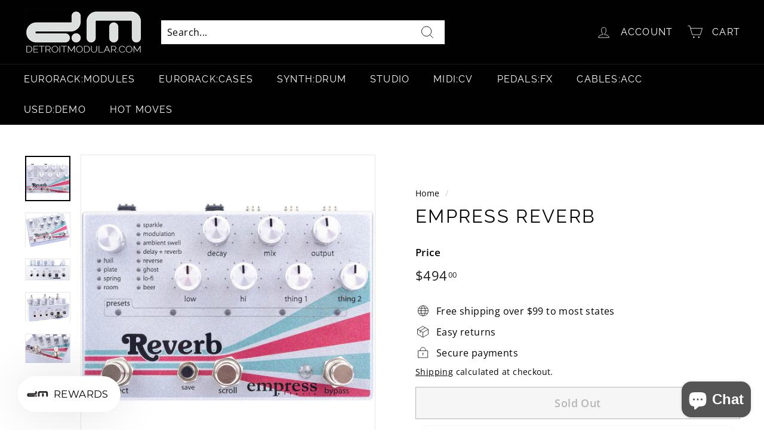

--- FILE ---
content_type: text/html; charset=utf-8
request_url: https://www.detroitmodular.com/products/empress-reverb
body_size: 82003
content:
<!doctype html>
<html class="no-js" lang="en" dir="ltr">
<head>
  <meta name="google-site-verification" content="U02Yag0Vo8PcpuVSG6VHxb3hkRF3K6_DFp5bqnGOpCE" />
  <meta charset="utf-8">
  <meta http-equiv="X-UA-Compatible" content="IE=edge,chrome=1">
  <meta name="viewport" content="width=device-width,initial-scale=1">
  <meta name="theme-color" content="#1c1d1d">
  <link rel="canonical" href="https://www.detroitmodular.com/products/empress-reverb">
  <link rel="preload" as="style" href="//www.detroitmodular.com/cdn/shop/t/3/assets/theme.css?v=45773274569196994361767802646">
  <link rel="preload" as="script" href="//www.detroitmodular.com/cdn/shop/t/3/assets/theme.js?v=112409708064026060281638765572">
  <link rel="preconnect" href="https://cdn.shopify.com">
  <link rel="preconnect" href="https://fonts.shopifycdn.com">
  <link rel="dns-prefetch" href="https://productreviews.shopifycdn.com">
  <link rel="dns-prefetch" href="https://ajax.googleapis.com">
  <link rel="dns-prefetch" href="https://maps.googleapis.com">
  <link rel="dns-prefetch" href="https://maps.gstatic.com"><link rel="shortcut icon" href="//www.detroitmodular.com/cdn/shop/files/detroitmodular.com_logo_square_32x32.jpg?v=1646590031" type="image/png" /><title>Empress Reverb
&ndash; Detroit Modular
</title>
<meta name="description" content="Spanning the gamut of known delay possibilities and beyond, the Echosystem could be the ultimate delay-crafting tool."><meta property="og:site_name" content="Detroit Modular">
  <meta property="og:url" content="https://www.detroitmodular.com/products/empress-reverb">
  <meta property="og:title" content="EMPRESS REVERB">
  <meta property="og:type" content="product">
  <meta property="og:description" content="Spanning the gamut of known delay possibilities and beyond, the Echosystem could be the ultimate delay-crafting tool."><meta property="og:image" content="http://www.detroitmodular.com/cdn/shop/products/reverb_-_top_1024x1024_28ae5e81-c10a-44d2-b5b8-f9b954d05628.jpg?v=1645060458">
    <meta property="og:image:secure_url" content="https://www.detroitmodular.com/cdn/shop/products/reverb_-_top_1024x1024_28ae5e81-c10a-44d2-b5b8-f9b954d05628.jpg?v=1645060458">
    <meta property="og:image:width" content="1000">
    <meta property="og:image:height" content="1000"><meta name="twitter:site" content="@detroitmodular">
  <meta name="twitter:card" content="summary_large_image">
  <meta name="twitter:title" content="EMPRESS REVERB">
  <meta name="twitter:description" content="Spanning the gamut of known delay possibilities and beyond, the Echosystem could be the ultimate delay-crafting tool.">
<style data-shopify>@font-face {
  font-family: Raleway;
  font-weight: 400;
  font-style: normal;
  font-display: swap;
  src: url("//www.detroitmodular.com/cdn/fonts/raleway/raleway_n4.2c76ddd103ff0f30b1230f13e160330ff8b2c68a.woff2") format("woff2"),
       url("//www.detroitmodular.com/cdn/fonts/raleway/raleway_n4.c057757dddc39994ad5d9c9f58e7c2c2a72359a9.woff") format("woff");
}

  @font-face {
  font-family: "Open Sans";
  font-weight: 400;
  font-style: normal;
  font-display: swap;
  src: url("//www.detroitmodular.com/cdn/fonts/open_sans/opensans_n4.c32e4d4eca5273f6d4ee95ddf54b5bbb75fc9b61.woff2") format("woff2"),
       url("//www.detroitmodular.com/cdn/fonts/open_sans/opensans_n4.5f3406f8d94162b37bfa232b486ac93ee892406d.woff") format("woff");
}


  @font-face {
  font-family: "Open Sans";
  font-weight: 600;
  font-style: normal;
  font-display: swap;
  src: url("//www.detroitmodular.com/cdn/fonts/open_sans/opensans_n6.15aeff3c913c3fe570c19cdfeed14ce10d09fb08.woff2") format("woff2"),
       url("//www.detroitmodular.com/cdn/fonts/open_sans/opensans_n6.14bef14c75f8837a87f70ce22013cb146ee3e9f3.woff") format("woff");
}

  @font-face {
  font-family: "Open Sans";
  font-weight: 400;
  font-style: italic;
  font-display: swap;
  src: url("//www.detroitmodular.com/cdn/fonts/open_sans/opensans_i4.6f1d45f7a46916cc95c694aab32ecbf7509cbf33.woff2") format("woff2"),
       url("//www.detroitmodular.com/cdn/fonts/open_sans/opensans_i4.4efaa52d5a57aa9a57c1556cc2b7465d18839daa.woff") format("woff");
}

  @font-face {
  font-family: "Open Sans";
  font-weight: 600;
  font-style: italic;
  font-display: swap;
  src: url("//www.detroitmodular.com/cdn/fonts/open_sans/opensans_i6.828bbc1b99433eacd7d50c9f0c1bfe16f27b89a3.woff2") format("woff2"),
       url("//www.detroitmodular.com/cdn/fonts/open_sans/opensans_i6.a79e1402e2bbd56b8069014f43ff9c422c30d057.woff") format("woff");
}

</style><link href="//www.detroitmodular.com/cdn/shop/t/3/assets/theme.css?v=45773274569196994361767802646" rel="stylesheet" type="text/css" media="all" />
<style data-shopify>:root {
    --typeHeaderPrimary: Raleway;
    --typeHeaderFallback: sans-serif;
    --typeHeaderSize: 36px;
    --typeHeaderWeight: 400;
    --typeHeaderLineHeight: 1.2;
    --typeHeaderSpacing: 0.075em;

    --typeBasePrimary:"Open Sans";
    --typeBaseFallback:sans-serif;
    --typeBaseSize: 16px;
    --typeBaseWeight: 400;
    --typeBaseSpacing: 0.025em;
    --typeBaseLineHeight: 1.5;

    --colorSmallImageBg: #ffffff;
    --colorSmallImageBgDark: #f7f7f7;
    --colorLargeImageBg: #e7e7e7;
    --colorLargeImageBgLight: #ffffff;

    --iconWeight: 2px;
    --iconLinecaps: miter;

    
      --buttonRadius: 0px;
      --btnPadding: 11px 20px;
    

    
      --roundness: 0px;
    

    
      --gridThickness: 0px;
    

    --productTileMargin: 10%;
    --collectionTileMargin: 17%;

    --swatchSize: 40px;
  }

  @media screen and (max-width: 768px) {
    :root {
      --typeBaseSize: 14px;

      
        --roundness: 0px;
        --btnPadding: 9px 17px;
      
    }
  }</style><script src="//searchserverapi.com/widgets/shopify/init.js?a=9J6b9s3Z3o"></script>
  <script>
    document.documentElement.className = document.documentElement.className.replace('no-js', 'js');

    window.theme = window.theme || {};
    theme.routes = {
      home: "/",
      collections: "/collections",
      cart: "/cart.js",
      cartPage: "/cart",
      cartAdd: "/cart/add.js",
      cartChange: "/cart/change.js",
      search: "/search"
    };
    theme.strings = {
      soldOut: "Sold Out",
      unavailable: "Unavailable",
      inStockLabel: "In Stock",
      stockLabel: "Low stock - [count] items left",
      willNotShipUntil: "Ready to ship [date]",
      willBeInStockAfter: "Back in stock [date]",
      waitingForStock: "Inventory on the way",
      savePrice: "Save [saved_amount]",
      cartEmpty: "Your cart is currently empty.",
      cartTermsConfirmation: "You must agree with the terms and conditions of sales to check out",
      searchCollections: "Collections:",
      searchPages: "Pages:",
      searchArticles: "Articles:"
    };
    theme.settings = {
      dynamicVariantsEnable: true,
      cartType: "dropdown",
      isCustomerTemplate: false,
      moneyFormat: "${{amount}}",
      saveType: "dollar",
      productImageSize: "square",
      productImageCover: false,
      predictiveSearch: false,
      predictiveSearchType: "product",
      superScriptSetting: true,
      superScriptPrice: true,
      quickView: false,
      quickAdd: false,
      themeName: 'Expanse',
      themeVersion: "2.2.0"
    };
  </script>

  <script>window.performance && window.performance.mark && window.performance.mark('shopify.content_for_header.start');</script><meta name="google-site-verification" content="U02Yag0Vo8PcpuVSG6VHxb3hkRF3K6_DFp5bqnGOpCE">
<meta id="shopify-digital-wallet" name="shopify-digital-wallet" content="/60634497197/digital_wallets/dialog">
<meta name="shopify-checkout-api-token" content="f477d665949e59c2cd28ce7110469af5">
<meta id="in-context-paypal-metadata" data-shop-id="60634497197" data-venmo-supported="true" data-environment="production" data-locale="en_US" data-paypal-v4="true" data-currency="USD">
<link rel="alternate" type="application/json+oembed" href="https://www.detroitmodular.com/products/empress-reverb.oembed">
<script async="async" src="/checkouts/internal/preloads.js?locale=en-US"></script>
<link rel="preconnect" href="https://shop.app" crossorigin="anonymous">
<script async="async" src="https://shop.app/checkouts/internal/preloads.js?locale=en-US&shop_id=60634497197" crossorigin="anonymous"></script>
<script id="apple-pay-shop-capabilities" type="application/json">{"shopId":60634497197,"countryCode":"US","currencyCode":"USD","merchantCapabilities":["supports3DS"],"merchantId":"gid:\/\/shopify\/Shop\/60634497197","merchantName":"Detroit Modular","requiredBillingContactFields":["postalAddress","email","phone"],"requiredShippingContactFields":["postalAddress","email","phone"],"shippingType":"shipping","supportedNetworks":["visa","masterCard","amex","discover","elo","jcb"],"total":{"type":"pending","label":"Detroit Modular","amount":"1.00"},"shopifyPaymentsEnabled":true,"supportsSubscriptions":true}</script>
<script id="shopify-features" type="application/json">{"accessToken":"f477d665949e59c2cd28ce7110469af5","betas":["rich-media-storefront-analytics"],"domain":"www.detroitmodular.com","predictiveSearch":true,"shopId":60634497197,"locale":"en"}</script>
<script>var Shopify = Shopify || {};
Shopify.shop = "detroitmodular.myshopify.com";
Shopify.locale = "en";
Shopify.currency = {"active":"USD","rate":"1.0"};
Shopify.country = "US";
Shopify.theme = {"name":"Expanse","id":128146440365,"schema_name":"Expanse","schema_version":"2.2.0","theme_store_id":902,"role":"main"};
Shopify.theme.handle = "null";
Shopify.theme.style = {"id":null,"handle":null};
Shopify.cdnHost = "www.detroitmodular.com/cdn";
Shopify.routes = Shopify.routes || {};
Shopify.routes.root = "/";</script>
<script type="module">!function(o){(o.Shopify=o.Shopify||{}).modules=!0}(window);</script>
<script>!function(o){function n(){var o=[];function n(){o.push(Array.prototype.slice.apply(arguments))}return n.q=o,n}var t=o.Shopify=o.Shopify||{};t.loadFeatures=n(),t.autoloadFeatures=n()}(window);</script>
<script>
  window.ShopifyPay = window.ShopifyPay || {};
  window.ShopifyPay.apiHost = "shop.app\/pay";
  window.ShopifyPay.redirectState = null;
</script>
<script id="shop-js-analytics" type="application/json">{"pageType":"product"}</script>
<script defer="defer" async type="module" src="//www.detroitmodular.com/cdn/shopifycloud/shop-js/modules/v2/client.init-shop-cart-sync_C5BV16lS.en.esm.js"></script>
<script defer="defer" async type="module" src="//www.detroitmodular.com/cdn/shopifycloud/shop-js/modules/v2/chunk.common_CygWptCX.esm.js"></script>
<script type="module">
  await import("//www.detroitmodular.com/cdn/shopifycloud/shop-js/modules/v2/client.init-shop-cart-sync_C5BV16lS.en.esm.js");
await import("//www.detroitmodular.com/cdn/shopifycloud/shop-js/modules/v2/chunk.common_CygWptCX.esm.js");

  window.Shopify.SignInWithShop?.initShopCartSync?.({"fedCMEnabled":true,"windoidEnabled":true});

</script>
<script defer="defer" async type="module" src="//www.detroitmodular.com/cdn/shopifycloud/shop-js/modules/v2/client.payment-terms_CZxnsJam.en.esm.js"></script>
<script defer="defer" async type="module" src="//www.detroitmodular.com/cdn/shopifycloud/shop-js/modules/v2/chunk.common_CygWptCX.esm.js"></script>
<script defer="defer" async type="module" src="//www.detroitmodular.com/cdn/shopifycloud/shop-js/modules/v2/chunk.modal_D71HUcav.esm.js"></script>
<script type="module">
  await import("//www.detroitmodular.com/cdn/shopifycloud/shop-js/modules/v2/client.payment-terms_CZxnsJam.en.esm.js");
await import("//www.detroitmodular.com/cdn/shopifycloud/shop-js/modules/v2/chunk.common_CygWptCX.esm.js");
await import("//www.detroitmodular.com/cdn/shopifycloud/shop-js/modules/v2/chunk.modal_D71HUcav.esm.js");

  
</script>
<script>
  window.Shopify = window.Shopify || {};
  if (!window.Shopify.featureAssets) window.Shopify.featureAssets = {};
  window.Shopify.featureAssets['shop-js'] = {"shop-cart-sync":["modules/v2/client.shop-cart-sync_ZFArdW7E.en.esm.js","modules/v2/chunk.common_CygWptCX.esm.js"],"init-fed-cm":["modules/v2/client.init-fed-cm_CmiC4vf6.en.esm.js","modules/v2/chunk.common_CygWptCX.esm.js"],"shop-button":["modules/v2/client.shop-button_tlx5R9nI.en.esm.js","modules/v2/chunk.common_CygWptCX.esm.js"],"shop-cash-offers":["modules/v2/client.shop-cash-offers_DOA2yAJr.en.esm.js","modules/v2/chunk.common_CygWptCX.esm.js","modules/v2/chunk.modal_D71HUcav.esm.js"],"init-windoid":["modules/v2/client.init-windoid_sURxWdc1.en.esm.js","modules/v2/chunk.common_CygWptCX.esm.js"],"shop-toast-manager":["modules/v2/client.shop-toast-manager_ClPi3nE9.en.esm.js","modules/v2/chunk.common_CygWptCX.esm.js"],"init-shop-email-lookup-coordinator":["modules/v2/client.init-shop-email-lookup-coordinator_B8hsDcYM.en.esm.js","modules/v2/chunk.common_CygWptCX.esm.js"],"init-shop-cart-sync":["modules/v2/client.init-shop-cart-sync_C5BV16lS.en.esm.js","modules/v2/chunk.common_CygWptCX.esm.js"],"avatar":["modules/v2/client.avatar_BTnouDA3.en.esm.js"],"pay-button":["modules/v2/client.pay-button_FdsNuTd3.en.esm.js","modules/v2/chunk.common_CygWptCX.esm.js"],"init-customer-accounts":["modules/v2/client.init-customer-accounts_DxDtT_ad.en.esm.js","modules/v2/client.shop-login-button_C5VAVYt1.en.esm.js","modules/v2/chunk.common_CygWptCX.esm.js","modules/v2/chunk.modal_D71HUcav.esm.js"],"init-shop-for-new-customer-accounts":["modules/v2/client.init-shop-for-new-customer-accounts_ChsxoAhi.en.esm.js","modules/v2/client.shop-login-button_C5VAVYt1.en.esm.js","modules/v2/chunk.common_CygWptCX.esm.js","modules/v2/chunk.modal_D71HUcav.esm.js"],"shop-login-button":["modules/v2/client.shop-login-button_C5VAVYt1.en.esm.js","modules/v2/chunk.common_CygWptCX.esm.js","modules/v2/chunk.modal_D71HUcav.esm.js"],"init-customer-accounts-sign-up":["modules/v2/client.init-customer-accounts-sign-up_CPSyQ0Tj.en.esm.js","modules/v2/client.shop-login-button_C5VAVYt1.en.esm.js","modules/v2/chunk.common_CygWptCX.esm.js","modules/v2/chunk.modal_D71HUcav.esm.js"],"shop-follow-button":["modules/v2/client.shop-follow-button_Cva4Ekp9.en.esm.js","modules/v2/chunk.common_CygWptCX.esm.js","modules/v2/chunk.modal_D71HUcav.esm.js"],"checkout-modal":["modules/v2/client.checkout-modal_BPM8l0SH.en.esm.js","modules/v2/chunk.common_CygWptCX.esm.js","modules/v2/chunk.modal_D71HUcav.esm.js"],"lead-capture":["modules/v2/client.lead-capture_Bi8yE_yS.en.esm.js","modules/v2/chunk.common_CygWptCX.esm.js","modules/v2/chunk.modal_D71HUcav.esm.js"],"shop-login":["modules/v2/client.shop-login_D6lNrXab.en.esm.js","modules/v2/chunk.common_CygWptCX.esm.js","modules/v2/chunk.modal_D71HUcav.esm.js"],"payment-terms":["modules/v2/client.payment-terms_CZxnsJam.en.esm.js","modules/v2/chunk.common_CygWptCX.esm.js","modules/v2/chunk.modal_D71HUcav.esm.js"]};
</script>
<script>(function() {
  var isLoaded = false;
  function asyncLoad() {
    if (isLoaded) return;
    isLoaded = true;
    var urls = ["\/\/cdn.shopify.com\/proxy\/cd3c8ae1f98e8286ab7c9cc965352d1eeaa142ba3bddbf7052d22c2c83b06c51\/d2xrtfsb9f45pw.cloudfront.net\/scripttag\/bixgrow-track.js?shop=detroitmodular.myshopify.com\u0026sp-cache-control=cHVibGljLCBtYXgtYWdlPTkwMA","https:\/\/sf-paywhatyouwant.extendons.com\/js\/storefront.js?shop=detroitmodular.myshopify.com","https:\/\/str.rise-ai.com\/?shop=detroitmodular.myshopify.com","https:\/\/strn.rise-ai.com\/?shop=detroitmodular.myshopify.com","https:\/\/cdn.richpanel.com\/js\/richpanel_shopify_script.js?appClientId=detroitmodular2681\u0026tenantId=detroitmodular268\u0026shop=detroitmodular.myshopify.com\u0026shop=detroitmodular.myshopify.com","https:\/\/searchanise-ef84.kxcdn.com\/widgets\/shopify\/init.js?a=9J6b9s3Z3o\u0026shop=detroitmodular.myshopify.com"];
    for (var i = 0; i < urls.length; i++) {
      var s = document.createElement('script');
      s.type = 'text/javascript';
      s.async = true;
      s.src = urls[i];
      var x = document.getElementsByTagName('script')[0];
      x.parentNode.insertBefore(s, x);
    }
  };
  if(window.attachEvent) {
    window.attachEvent('onload', asyncLoad);
  } else {
    window.addEventListener('load', asyncLoad, false);
  }
})();</script>
<script id="__st">var __st={"a":60634497197,"offset":-18000,"reqid":"807e697a-fdf9-4970-b165-1eded7a95720-1768826422","pageurl":"www.detroitmodular.com\/products\/empress-reverb","u":"e73ef9fc2c79","p":"product","rtyp":"product","rid":7121336893613};</script>
<script>window.ShopifyPaypalV4VisibilityTracking = true;</script>
<script id="captcha-bootstrap">!function(){'use strict';const t='contact',e='account',n='new_comment',o=[[t,t],['blogs',n],['comments',n],[t,'customer']],c=[[e,'customer_login'],[e,'guest_login'],[e,'recover_customer_password'],[e,'create_customer']],r=t=>t.map((([t,e])=>`form[action*='/${t}']:not([data-nocaptcha='true']) input[name='form_type'][value='${e}']`)).join(','),a=t=>()=>t?[...document.querySelectorAll(t)].map((t=>t.form)):[];function s(){const t=[...o],e=r(t);return a(e)}const i='password',u='form_key',d=['recaptcha-v3-token','g-recaptcha-response','h-captcha-response',i],f=()=>{try{return window.sessionStorage}catch{return}},m='__shopify_v',_=t=>t.elements[u];function p(t,e,n=!1){try{const o=window.sessionStorage,c=JSON.parse(o.getItem(e)),{data:r}=function(t){const{data:e,action:n}=t;return t[m]||n?{data:e,action:n}:{data:t,action:n}}(c);for(const[e,n]of Object.entries(r))t.elements[e]&&(t.elements[e].value=n);n&&o.removeItem(e)}catch(o){console.error('form repopulation failed',{error:o})}}const l='form_type',E='cptcha';function T(t){t.dataset[E]=!0}const w=window,h=w.document,L='Shopify',v='ce_forms',y='captcha';let A=!1;((t,e)=>{const n=(g='f06e6c50-85a8-45c8-87d0-21a2b65856fe',I='https://cdn.shopify.com/shopifycloud/storefront-forms-hcaptcha/ce_storefront_forms_captcha_hcaptcha.v1.5.2.iife.js',D={infoText:'Protected by hCaptcha',privacyText:'Privacy',termsText:'Terms'},(t,e,n)=>{const o=w[L][v],c=o.bindForm;if(c)return c(t,g,e,D).then(n);var r;o.q.push([[t,g,e,D],n]),r=I,A||(h.body.append(Object.assign(h.createElement('script'),{id:'captcha-provider',async:!0,src:r})),A=!0)});var g,I,D;w[L]=w[L]||{},w[L][v]=w[L][v]||{},w[L][v].q=[],w[L][y]=w[L][y]||{},w[L][y].protect=function(t,e){n(t,void 0,e),T(t)},Object.freeze(w[L][y]),function(t,e,n,w,h,L){const[v,y,A,g]=function(t,e,n){const i=e?o:[],u=t?c:[],d=[...i,...u],f=r(d),m=r(i),_=r(d.filter((([t,e])=>n.includes(e))));return[a(f),a(m),a(_),s()]}(w,h,L),I=t=>{const e=t.target;return e instanceof HTMLFormElement?e:e&&e.form},D=t=>v().includes(t);t.addEventListener('submit',(t=>{const e=I(t);if(!e)return;const n=D(e)&&!e.dataset.hcaptchaBound&&!e.dataset.recaptchaBound,o=_(e),c=g().includes(e)&&(!o||!o.value);(n||c)&&t.preventDefault(),c&&!n&&(function(t){try{if(!f())return;!function(t){const e=f();if(!e)return;const n=_(t);if(!n)return;const o=n.value;o&&e.removeItem(o)}(t);const e=Array.from(Array(32),(()=>Math.random().toString(36)[2])).join('');!function(t,e){_(t)||t.append(Object.assign(document.createElement('input'),{type:'hidden',name:u})),t.elements[u].value=e}(t,e),function(t,e){const n=f();if(!n)return;const o=[...t.querySelectorAll(`input[type='${i}']`)].map((({name:t})=>t)),c=[...d,...o],r={};for(const[a,s]of new FormData(t).entries())c.includes(a)||(r[a]=s);n.setItem(e,JSON.stringify({[m]:1,action:t.action,data:r}))}(t,e)}catch(e){console.error('failed to persist form',e)}}(e),e.submit())}));const S=(t,e)=>{t&&!t.dataset[E]&&(n(t,e.some((e=>e===t))),T(t))};for(const o of['focusin','change'])t.addEventListener(o,(t=>{const e=I(t);D(e)&&S(e,y())}));const B=e.get('form_key'),M=e.get(l),P=B&&M;t.addEventListener('DOMContentLoaded',(()=>{const t=y();if(P)for(const e of t)e.elements[l].value===M&&p(e,B);[...new Set([...A(),...v().filter((t=>'true'===t.dataset.shopifyCaptcha))])].forEach((e=>S(e,t)))}))}(h,new URLSearchParams(w.location.search),n,t,e,['guest_login'])})(!0,!0)}();</script>
<script integrity="sha256-4kQ18oKyAcykRKYeNunJcIwy7WH5gtpwJnB7kiuLZ1E=" data-source-attribution="shopify.loadfeatures" defer="defer" src="//www.detroitmodular.com/cdn/shopifycloud/storefront/assets/storefront/load_feature-a0a9edcb.js" crossorigin="anonymous"></script>
<script crossorigin="anonymous" defer="defer" src="//www.detroitmodular.com/cdn/shopifycloud/storefront/assets/shopify_pay/storefront-65b4c6d7.js?v=20250812"></script>
<script data-source-attribution="shopify.dynamic_checkout.dynamic.init">var Shopify=Shopify||{};Shopify.PaymentButton=Shopify.PaymentButton||{isStorefrontPortableWallets:!0,init:function(){window.Shopify.PaymentButton.init=function(){};var t=document.createElement("script");t.src="https://www.detroitmodular.com/cdn/shopifycloud/portable-wallets/latest/portable-wallets.en.js",t.type="module",document.head.appendChild(t)}};
</script>
<script data-source-attribution="shopify.dynamic_checkout.buyer_consent">
  function portableWalletsHideBuyerConsent(e){var t=document.getElementById("shopify-buyer-consent"),n=document.getElementById("shopify-subscription-policy-button");t&&n&&(t.classList.add("hidden"),t.setAttribute("aria-hidden","true"),n.removeEventListener("click",e))}function portableWalletsShowBuyerConsent(e){var t=document.getElementById("shopify-buyer-consent"),n=document.getElementById("shopify-subscription-policy-button");t&&n&&(t.classList.remove("hidden"),t.removeAttribute("aria-hidden"),n.addEventListener("click",e))}window.Shopify?.PaymentButton&&(window.Shopify.PaymentButton.hideBuyerConsent=portableWalletsHideBuyerConsent,window.Shopify.PaymentButton.showBuyerConsent=portableWalletsShowBuyerConsent);
</script>
<script>
  function portableWalletsCleanup(e){e&&e.src&&console.error("Failed to load portable wallets script "+e.src);var t=document.querySelectorAll("shopify-accelerated-checkout .shopify-payment-button__skeleton, shopify-accelerated-checkout-cart .wallet-cart-button__skeleton"),e=document.getElementById("shopify-buyer-consent");for(let e=0;e<t.length;e++)t[e].remove();e&&e.remove()}function portableWalletsNotLoadedAsModule(e){e instanceof ErrorEvent&&"string"==typeof e.message&&e.message.includes("import.meta")&&"string"==typeof e.filename&&e.filename.includes("portable-wallets")&&(window.removeEventListener("error",portableWalletsNotLoadedAsModule),window.Shopify.PaymentButton.failedToLoad=e,"loading"===document.readyState?document.addEventListener("DOMContentLoaded",window.Shopify.PaymentButton.init):window.Shopify.PaymentButton.init())}window.addEventListener("error",portableWalletsNotLoadedAsModule);
</script>

<script type="module" src="https://www.detroitmodular.com/cdn/shopifycloud/portable-wallets/latest/portable-wallets.en.js" onError="portableWalletsCleanup(this)" crossorigin="anonymous"></script>
<script nomodule>
  document.addEventListener("DOMContentLoaded", portableWalletsCleanup);
</script>

<script id='scb4127' type='text/javascript' async='' src='https://www.detroitmodular.com/cdn/shopifycloud/privacy-banner/storefront-banner.js'></script><link id="shopify-accelerated-checkout-styles" rel="stylesheet" media="screen" href="https://www.detroitmodular.com/cdn/shopifycloud/portable-wallets/latest/accelerated-checkout-backwards-compat.css" crossorigin="anonymous">
<style id="shopify-accelerated-checkout-cart">
        #shopify-buyer-consent {
  margin-top: 1em;
  display: inline-block;
  width: 100%;
}

#shopify-buyer-consent.hidden {
  display: none;
}

#shopify-subscription-policy-button {
  background: none;
  border: none;
  padding: 0;
  text-decoration: underline;
  font-size: inherit;
  cursor: pointer;
}

#shopify-subscription-policy-button::before {
  box-shadow: none;
}

      </style>

<script>window.performance && window.performance.mark && window.performance.mark('shopify.content_for_header.end');</script>

  <script src="//www.detroitmodular.com/cdn/shop/t/3/assets/vendor-scripts-v1.js" defer="defer"></script>
  <script src="//www.detroitmodular.com/cdn/shop/t/3/assets/theme.js?v=112409708064026060281638765572" defer="defer"></script><script type="text/javascript">
  //BOOSTER APPS COMMON JS CODE
  window.BoosterApps = window.BoosterApps || {};
  window.BoosterApps.common = window.BoosterApps.common || {};
  window.BoosterApps.common.shop = {
    permanent_domain: 'detroitmodular.myshopify.com',
    currency: "USD",
    money_format: "${{amount}}",
    id: 60634497197
  };
  

  window.BoosterApps.common.template = 'product';
  window.BoosterApps.common.cart = {};
  window.BoosterApps.common.vapid_public_key = "BJuXCmrtTK335SuczdNVYrGVtP_WXn4jImChm49st7K7z7e8gxSZUKk4DhUpk8j2Xpiw5G4-ylNbMKLlKkUEU98=";
  window.BoosterApps.global_config = {"asset_urls":{"loy":{"init_js":"https:\/\/cdn.shopify.com\/s\/files\/1\/0194\/1736\/6592\/t\/1\/assets\/ba_loy_init.js?v=1643899006","widget_js":"https:\/\/cdn.shopify.com\/s\/files\/1\/0194\/1736\/6592\/t\/1\/assets\/ba_loy_widget.js?v=1643899010","widget_css":"https:\/\/cdn.shopify.com\/s\/files\/1\/0194\/1736\/6592\/t\/1\/assets\/ba_loy_widget.css?v=1630424861"},"rev":{"init_js":null,"widget_js":null,"modal_js":null,"widget_css":null,"modal_css":null},"pu":{"init_js":"https:\/\/cdn.shopify.com\/s\/files\/1\/0194\/1736\/6592\/t\/1\/assets\/ba_pu_init.js?v=1635877170"},"bis":{"init_js":"https:\/\/cdn.shopify.com\/s\/files\/1\/0194\/1736\/6592\/t\/1\/assets\/ba_bis_init.js?v=1633795418","modal_js":"https:\/\/cdn.shopify.com\/s\/files\/1\/0194\/1736\/6592\/t\/1\/assets\/ba_bis_modal.js?v=1633795421","modal_css":"https:\/\/cdn.shopify.com\/s\/files\/1\/0194\/1736\/6592\/t\/1\/assets\/ba_bis_modal.css?v=1620346071"},"widgets":{"init_js":"https:\/\/cdn.shopify.com\/s\/files\/1\/0194\/1736\/6592\/t\/1\/assets\/ba_widget_init.js?v=1642716706","modal_js":"https:\/\/cdn.shopify.com\/s\/files\/1\/0194\/1736\/6592\/t\/1\/assets\/ba_widget_modal.js?v=1642716709","modal_css":"https:\/\/cdn.shopify.com\/s\/files\/1\/0194\/1736\/6592\/t\/1\/assets\/ba_widget_modal.css?v=1641512487"},"global":{"helper_js":"https:\/\/cdn.shopify.com\/s\/files\/1\/0194\/1736\/6592\/t\/1\/assets\/ba_tracking.js?v=1637601969"}},"proxy_paths":{"loy":"\/apps\/ba-loy","app_metrics":"\/apps\/ba-loy\/app_metrics","push_subscription":"\/apps\/ba-loy\/push"},"aat":["loy"],"pv":false,"sts":false,"bam":false,"base_money_format":"${{amount}}"};

    window.BoosterApps.loy_config = {"brand_theme_settings":{"button_bg":"#2932fc","header_bg":"#2932fc","desc_color":"#737376","icon_color":"#3a3a3a","link_color":"#2932fc","visibility":"both","cards_shape":"rounded","hide_widget":"false","launcher_bg":"#2932fc","title_color":"#212b36","banner_image":"","inputs_shape":"rounded","buttons_shape":"rounded","primary_color":"#2932fc","launcher_shape":"circle","container_shape":"rounded","mobile_placement":"right","button_text_color":"#fff","desktop_placement":"right","header_text_color":"#fff","launcher_text_color":"#ffffff","mobile_side_spacing":"20","desktop_side_spacing":"20","visibility_condition":"","mobile_bottom_spacing":"20","desktop_bottom_spacing":"20","hide_widget_launcher_on_mobile":"false"},"launcher_style_settings":{"mobile_icon":"star","mobile_text":"Rewards","desktop_icon":"star","desktop_text":"Rewards","mobile_layout":"icon_with_text","desktop_layout":"icon_with_text","desktop_launcher_icon":null,"mobile_launcher_icon":null},"points_program_enabled":false,"referral_program_enabled":false,"vip_program_enabled":false,"vip_program_tier_type":"points_earned","vip_program_period":"lifetime","brand_panel_settings":{"visitor_header_caption":"Join now and unlock awesome rewards","visitor_header_title":"🏆 Rewards Program","acct_creation_title":"Join and Earn Rewards","acct_creation_desc":"Get rewarded for being an awesome customer","acct_creation_sign_in":"Already a member?","acct_creation_btn":"Start Earning","visitor_point_header":"Earn Points","visitor_point_desc":"Earn points and turn these into rewards!","member_header_caption":"Your points","member_header_title":"{points}","member_point_header":"Points","member_point_desc":"Earn points and turn these into rewards!","general_ways_to_earn":"Ways to earn","general_ways_to_redeem":"Ways to redeem","general_sign_in":"Sign in","general_sign_up":"Sign up","general_signed_up":"signed up","general_no_rewards_yet":"No rewards yet","general_your_rewards_will_show_here":"Your rewards will show here.","general_past_rewards":"Past rewards","general_go_back":"Go back","general_your_rewards":"Your rewards","general_upcoming_reward":"Upcoming reward","general_redeem":"Redeem","general_redeemed_a_reward":"Redeemed a Reward","general_you_have":"You have","general_rewards":"Rewards","general_reward":"reward","general_manual_points_adjust":"manual points adjustment","general_add_points_default_note":"Points awarded by points import","general_reset_removal_default_note":"Existing points removed for points reset from import","general_reset_new_balance_default_note":"Points reset to new balance by points import","general_refund_points":"Points refunded","general_use_discount_code":"Use this discount code on your next order!","general_apply_code":"Apply code","general_add_product_to_cart":"Add product to cart","general_spend":"you spend","general_spent":"Spent","general_points":"Points","general_point":"Point","general_discount_amount_coupon":"${{discount_amount}} off coupon","general_discount_amount":"points for ${{discount_amount}} off","general_no_points_yet":"No Points yet","general_have_not_earned_points":"You haven't earned any Points yet.","general_place_an_order":"Place an order","general_placed_an_order":"Placed an order","general_points_for_every":"Points for every","general_how_to_earn_points":"How do I earn Points?","general_points_activity":"Points History","general_celebrate_birthday":"Celebrate a birthday","general_celebrate_birthday_past_tense":"Celebrated a birthday","general_birthday_reward":"Celebrate with a reward","general_celebrate_your_birthday":"Let's celebrate your birthday! 🎉 Please give us 30 days notice - otherwise, you'll have to wait another year.","general_edit_date":"Edit Date","general_month":"Month","general_day":"Day","general_enter_valid_date":"Please enter a valid date","general_save_date":"Save date","general_reward_show":"Show","general_share_via_email":"Share via Email","general_share_on":"Share on","general_please_choose_an_option":"Please choose an option from the","general_product_page":"product page","general_by":"by","social_instagram_follow":"Follow on Instagram","social_facebook_like":"Like page on Facebook","social_facebook_share":"Share link on Facebook","social_twitter_follow":"Follow on Twitter","social_twitter_share":"Share link on Twitter","social_instagram_follow_past_tense":"Followed on Instagram","social_facebook_like_past_tense":"Liked a page on Facebook","social_facebook_share_past_tense":"Shared a link on Facebook","social_twitter_follow_past_tense":"Followed on Twitter","social_twitter_share_past_tense":"Shared a link on Twitter","social_follow":"Follow","social_share":"Share","social_like":"Like","referral_complete":"Complete a Referral","referral_complete_past_tense":"Completed a Referral","referral_complete_points":"{{points_amount}} Points for every referral completed","referrals_title":"Referral Program","referrals_visitor_desc":"Refer a friend who makes a purchase and both of you will claim rewards.","referrals_create_account_to_claim_coupon":"Create an Account to claim your coupon","referrals_create_account":"Create an Account","referrals_referred_reward":"They will get","referrals_referrer_reward":"You will get","referrals_call_to_action":"Refer friends and earn","referrals_completed":"referrals completed so far","referrals_share_link":"Share this link with a friend for them to claim the reward","referrals_referral_code":"Your referral link to share","referrals_get_reward":"Get your","referrals_claimed_reward":"Here's your","referrals_claim_reward":"Claim your gift","referrals_email_invite":"Refer friends by email","referrals_email_send":"Send email","referrals_email_to":"To","referrals_email_to_placeholder":"Add a comma-separated list of emails","referrals_email_message":"Message","referrals_email_message_placeholder":"Customize your referral message. The referral link will be automatically added.","referrals_invalid_email":"Please enter a valid email address","referrals_no_referrals_yet":"No referrals yet","referrals_your_referrals_show_here":"Your referrals will show here.","referrals_your_referrals":"Your referrals","referrals_status_pending":"pending","referrals_status_completed":"completed","referrals_status_blocked":"blocked","vip_tiers":"VIP Tiers","vip_status":"VIP Status","vip_reward":"VIP reward","vip_tier_desc":"Gain access to exclusive rewards.","vip_reward_earned_via":"Earned via {{vip_tier_name}} tier","vip_tier_no_vip_history":"No VIP membership history yet","vip_tier_vip_history":"VIP History","vip_tier_added_to":"Added to {{tier_name}}","vip_tier_achieved":"Unlocked {{tier_name}}","vip_tier_dropped_to":"Fell to {{tier_name}}","vip_tier_retained_to":"Kept {{tier_name}}","vip_tier_earn_points":"Earn {{points}} Points","vip_tier_spend":"Spend {{amount}}","vip_perks":"Perks","vip_benefits":"Benefits","vip_tier_to_unlock":"to unlock","vip_achieved_until":"Achieved until","vip_tier_on_highest":"You did it! You're on the highest tier 🎉","general_error":"Hmm, something went wrong, please try again shortly","general_redeem_error_min_points":"Did not met minimum points to redeem","general_redeem_error_max_points":"Exceeded maximum points to spend","tos_max_shipping_amount":"Maximum shipping amount of {{max_shipping_amount}}.","tos_expiry_months":"Expires {{expiry_months}} month(s) after being redeemed.","tos_expiry_at":"Reward expires on {{expiry_date}}.","tos_free_product":"Reward only applies to {{product_name}}","tos_min_order_amount":"Applies to all orders over {{min_order_amount}}.","tos_apply_to_collection":"Only for products in specific collections."},"widget_css":"#baLoySectionWrapper .ba-loy-bg-color {\n  background-color: #2932fc;\n}\n\n#baLoySectionWrapper .section-panel-wrapper {\n  box-shadow:rgba(0, 0, 0, 0.1) 0px 4px 15px 0px, rgba(0, 0, 0, 0.1) 0px 1px 2px 0px, #2932fc 0px 2px 0px 0px inset;\n}\n\n\n\n\n.header-main, .header-secondary {\n\tcolor: #fff !important;\n}\n.main-default a.sign-in{\n  color: #2932fc !important;\n}\n\n.section-table-piece-detail-items .li-img path {\n  fill: #3a3a3a;\n}\n\n.buttons-icons-detail-image .li-img {\n  fill: #3a3a3a;\n}\n\n#baLoySectionWrapper .loy-button-main{\n    background: #2932fc;\n    color: #fff;\n}\n\n  #baLoySectionWrapper .loy-button-main{\n    color: #fff;\n  }\n\n  #baLoySectionWrapper .main-default, #baLoySectionWrapper div.panel-section .head-title,#baLoySectionWrapper body {\n    color: #212b36;\n  }\n\n  #baLoySectionWrapper .section-panel-wrapper .panel-desc, #baLoySectionWrapper .main-default.sign-in-text{\n    color: #737376;\n  }\n\n  #launcher-wrapper{\n    background: #2932fc;\n  }\n\n\n.ba-loy-namespace .ba-loy-messenger-frame, #launcher-wrapper{\n  right: 20px;\n  left: auto;\n}\n.ba-loy-namespace .ba-loy-messenger-frame {\n  bottom: 90px;\n}\n#launcher-wrapper{\n  bottom: 20px;\n}\n\n.launcher-text{\n  color: #ffffff !important;\n}\n\n#launcher-wrapper .launcher-desktop { display: block; }\n#launcher-wrapper .launcher-mobile  { display: none;  }\n\n@media (max-width: 500px) {\n  .ba-loy-namespace .ba-loy-messenger-frame{\n    height: 100%;\n    min-height: 100%;\n    bottom: 0;\n    right: 0;\n    left: 0;\n    top: 0;\n    width: 100%;\n    border-radius: 0;\n  }\n  #launcher-wrapper.up{\n    display: none;\n  }\n  #launcher-wrapper{\n    right: 20px;\n    left: auto;\n    bottom: 20px;\n  }\n  #launcher-wrapper .launcher-desktop { display: none;  }\n  #launcher-wrapper .launcher-mobile  { display: block; }\n}\n\n\n\n.ba-loy-circle{border-radius: 30px !important;}\n.ba-loy-rounded{border-radius: 10px !important;}\n.ba-loy-square{border-radius: 0px !important;}\n","custom_css":null,"ways_to_earn":[{"automation_id":99667,"status":"active","trigger":"loy_contact_member_enabled","step_id":531777,"points_amount":100,"points_type":"fixed","icon_url":null},{"automation_id":99668,"status":"active","trigger":"order_placed","step_id":531778,"points_amount":2,"points_type":"multiplier","icon_url":null}],"referral_rewards":{"referrer_reward":{"id":89090,"name":"$5 off coupon","reward_type":"fixed_amount","properties":{"applies_to":"entire"}},"referred_reward":{"id":89091,"name":"$5 off coupon","reward_type":"fixed_amount","properties":{"applies_to":"entire"}}},"referral_social_settings":{"email":"false","twitter":"true","facebook":"true","twitter_message":""},"referrals_customer_account_required":false,"vip_tiers":[]};
    window.BoosterApps.loy_config.api_endpoint = "/apps/ba-loy";
    window.BoosterApps.loy_config.domain_name = "loyalty.rivo.io";





  
    if (window.BoosterApps.common.template == 'product'){
      window.BoosterApps.common.product = {
        id: 7121336893613, price: 49400, handle: "empress-reverb", tags: ["EFFECT TYPE_REVERB","PEDALS27","SALE_ON"],
        available: false, title: "EMPRESS REVERB", variants: [{"id":41347606118573,"title":"Default Title","option1":"Default Title","option2":null,"option3":null,"sku":"empress-reverb","requires_shipping":true,"taxable":true,"featured_image":null,"available":false,"name":"EMPRESS REVERB","public_title":null,"options":["Default Title"],"price":49400,"weight":907,"compare_at_price":null,"inventory_management":"shopify","barcode":"","requires_selling_plan":false,"selling_plan_allocations":[]}]
      };
      window.BoosterApps.common.product.review_data = null;
    }
  

</script>


<script type="text/javascript">
  !function(e){var t={};function r(n){if(t[n])return t[n].exports;var o=t[n]={i:n,l:!1,exports:{}};return e[n].call(o.exports,o,o.exports,r),o.l=!0,o.exports}r.m=e,r.c=t,r.d=function(e,t,n){r.o(e,t)||Object.defineProperty(e,t,{enumerable:!0,get:n})},r.r=function(e){"undefined"!==typeof Symbol&&Symbol.toStringTag&&Object.defineProperty(e,Symbol.toStringTag,{value:"Module"}),Object.defineProperty(e,"__esModule",{value:!0})},r.t=function(e,t){if(1&t&&(e=r(e)),8&t)return e;if(4&t&&"object"===typeof e&&e&&e.__esModule)return e;var n=Object.create(null);if(r.r(n),Object.defineProperty(n,"default",{enumerable:!0,value:e}),2&t&&"string"!=typeof e)for(var o in e)r.d(n,o,function(t){return e[t]}.bind(null,o));return n},r.n=function(e){var t=e&&e.__esModule?function(){return e.default}:function(){return e};return r.d(t,"a",t),t},r.o=function(e,t){return Object.prototype.hasOwnProperty.call(e,t)},r.p="https://loyalty.rivo.io/packs/",r(r.s=53)}({53:function(e,t){}});
//# sourceMappingURL=application-574f712ae5743a836b67.js.map

  //Global snippet for Booster Apps
  //this is updated automatically - do not edit manually.

  function loadScript(src, defer, done) {
    var js = document.createElement('script');
    js.src = src;
    js.defer = defer;
    js.onload = function(){done();};
    js.onerror = function(){
      done(new Error('Failed to load script ' + src));
    };
    document.head.appendChild(js);
  }

  function browserSupportsAllFeatures() {
    return window.Promise && window.fetch && window.Symbol;
  }

  if (browserSupportsAllFeatures()) {
    main();
  } else {
    loadScript('https://polyfill-fastly.net/v3/polyfill.min.js?features=Promise,fetch', true, main);
  }

  function loadAppScripts(){
      loadScript(window.BoosterApps.global_config.asset_urls.loy.init_js, true, function(){});




  }

  function main(err) {
    //isolate the scope
    loadScript(window.BoosterApps.global_config.asset_urls.global.helper_js, false, loadAppScripts);
  }
</script>

<!-- BEGIN app block: shopify://apps/powerful-form-builder/blocks/app-embed/e4bcb1eb-35b2-42e6-bc37-bfe0e1542c9d --><script type="text/javascript" hs-ignore data-cookieconsent="ignore">
  var Globo = Globo || {};
  var globoFormbuilderRecaptchaInit = function(){};
  var globoFormbuilderHcaptchaInit = function(){};
  window.Globo.FormBuilder = window.Globo.FormBuilder || {};
  window.Globo.FormBuilder.shop = {"configuration":{"money_format":"${{amount}}"},"pricing":{"features":{"bulkOrderForm":false,"cartForm":false,"fileUpload":2,"removeCopyright":false,"restrictedEmailDomains":false}},"settings":{"copyright":"Powered by <a href=\"https://globosoftware.net\" target=\"_blank\">Globo</a> <a href=\"https://apps.shopify.com/form-builder-contact-form\" target=\"_blank\">Form</a>","hideWaterMark":false,"reCaptcha":{"recaptchaType":"v2","siteKey":false,"languageCode":"en"},"scrollTop":false,"customCssCode":"","customCssEnabled":false,"additionalColumns":[]},"encryption_form_id":1,"url":"https://app.powerfulform.com/","CDN_URL":"https://dxo9oalx9qc1s.cloudfront.net"};

  if(window.Globo.FormBuilder.shop.settings.customCssEnabled && window.Globo.FormBuilder.shop.settings.customCssCode){
    const customStyle = document.createElement('style');
    customStyle.type = 'text/css';
    customStyle.innerHTML = window.Globo.FormBuilder.shop.settings.customCssCode;
    document.head.appendChild(customStyle);
  }

  window.Globo.FormBuilder.forms = [];
    
      
      
      
      window.Globo.FormBuilder.forms[43398] = {"43398":{"elements":[{"id":"group-1","type":"group","label":"Page 1","description":"","elements":[{"id":"name","type":"name","label":"Full Name","placeholder":"Full Name","description":"","limitCharacters":false,"characters":100,"hideLabel":false,"keepPositionLabel":false,"required":true,"ifHideLabel":false,"inputIcon":"","columnWidth":100},{"id":"text-2","type":"text","label":{"en":"Address Line 1"},"placeholder":{"en":"Address Line 1"},"description":"","limitCharacters":false,"characters":100,"hideLabel":false,"keepPositionLabel":false,"required":true,"ifHideLabel":false,"inputIcon":"","columnWidth":100,"conditionalField":false},{"id":"text-4","type":"text","label":{"en":"Address Line 2"},"placeholder":{"en":"Address Line 2 (optional)"},"description":"","limitCharacters":false,"characters":100,"hideLabel":false,"keepPositionLabel":false,"required":false,"ifHideLabel":false,"inputIcon":"","columnWidth":100,"conditionalField":false},{"id":"text-9","type":"text","label":"City","placeholder":"City","description":"","limitCharacters":false,"characters":100,"hideLabel":false,"keepPositionLabel":false,"required":true,"ifHideLabel":false,"inputIcon":"","columnWidth":33.33,"conditionalField":false},{"id":"text-10","type":"text","label":"State\/Province","placeholder":"State","description":"","limitCharacters":false,"characters":100,"hideLabel":false,"keepPositionLabel":false,"required":true,"ifHideLabel":false,"inputIcon":"","columnWidth":33.33,"conditionalField":false},{"id":"text-11","type":"text","label":"Zip Code","placeholder":"Zip Code","description":"","limitCharacters":false,"characters":100,"hideLabel":false,"keepPositionLabel":false,"required":true,"ifHideLabel":false,"inputIcon":"","columnWidth":33.33,"conditionalField":false},{"id":"phone","type":"phone","label":"Phone Number","placeholder":"Number","description":"","validatePhone":false,"onlyShowFlag":false,"defaultCountryCode":"us","limitCharacters":false,"characters":100,"hideLabel":false,"keepPositionLabel":false,"required":true,"ifHideLabel":false,"inputIcon":"","columnWidth":50,"conditionalField":false},{"id":"email","type":"email","label":"Email","placeholder":"Email","description":"","limitCharacters":false,"characters":100,"hideLabel":false,"keepPositionLabel":false,"required":true,"ifHideLabel":false,"inputIcon":"","columnWidth":50,"conditionalField":false},{"id":"text-5","type":"text","label":{"en":"Brand and Model"},"placeholder":"Enter Product Name","description":"","limitCharacters":false,"characters":100,"hideLabel":false,"keepPositionLabel":false,"required":true,"ifHideLabel":false,"inputIcon":"","columnWidth":50,"conditionalField":false,"onlyShowIf":false,"radio":false},{"id":"datetime-1","type":"datetime","label":{"en":"When did you purchase the product?"},"placeholder":{"en":"Enter Order Date"},"description":"","hideLabel":false,"keepPositionLabel":false,"format":"date","otherLang":false,"localization":"es","date-format":"Y-m-d","time-format":"12h","minDate":false,"minSpecificDate":"","minRelativeDate":"today","minRelativeDateAdjust":"0","maxDate":"today","maxSpecificDate":"","maxRelativeDate":"today","maxRelativeDateAdjust":"0","isLimitDate":false,"limitDateType":"disablingDates","limitDateSpecificEnabled":false,"limitDateSpecificDates":"","limitDateRangeEnabled":false,"limitDateRangeDates":"","limitDateDOWEnabled":false,"limitDateDOWDates":["saturday","sunday"],"columnWidth":50,"displayType":"show","displayDisjunctive":false,"conditionalField":false,"required":true},{"id":"text-7","type":"text","label":{"en":"Serial Number"},"placeholder":{"en":"Enter Serial Number"},"description":"","limitCharacters":false,"characters":100,"hideLabel":false,"keepPositionLabel":false,"required":true,"ifHideLabel":false,"inputIcon":"","columnWidth":50,"conditionalField":false,"onlyShowIf":false,"radio":false},{"id":"text-8","type":"text","label":{"en":"What is the defect in the product or desired customization?  Please be as detailed as possible."},"placeholder":"Type your answer","description":{"en":""},"limitCharacters":false,"characters":100,"hideLabel":false,"keepPositionLabel":false,"required":true,"ifHideLabel":false,"inputIcon":"","columnWidth":100,"conditionalField":false,"onlyShowIf":false,"radio":false,"radio-2":false},{"id":"file2-1","type":"file2","label":{"en":"Please attach 1 or 2 photos of the defect"},"button-text":"Browse file","placeholder":"Choose file or drag here","hint":"Supported format: JPG, JPEG, PNG, GIF, SVG.","allowed-multiple":true,"allowed-extensions":["jpg","jpeg","png","gif","svg"],"description":"","hideLabel":false,"keepPositionLabel":false,"columnWidth":100,"displayType":"show","displayDisjunctive":false,"conditionalField":false}]}],"errorMessage":{"required":"Please fill in field","minSelections":"Please choose at least {{ min_selections }} options","maxSelections":"Please choose at maximum of {{ max_selections }} options","exactlySelections":"Please choose exactly {{ exact_selections }} options","invalid":"Invalid","invalidName":"Invalid name","invalidEmail":"Invalid email","invalidURL":"Invalid url","invalidPhone":"Invalid phone","invalidNumber":"Invalid number","invalidPassword":"Invalid password","confirmPasswordNotMatch":"Confirmed password doesn't match","customerAlreadyExists":"Customer already exists","fileSizeLimit":"File size limit","fileNotAllowed":"File not allowed","requiredCaptcha":"Required captcha","requiredProducts":"Please select product","limitQuantity":"The number of products left in stock has been exceeded","shopifyInvalidPhone":"phone - Enter a valid phone number to use this delivery method","shopifyPhoneHasAlready":"phone - Phone has already been taken","shopifyInvalidProvice":"addresses.province - is not valid","otherError":"Something went wrong, please try again"},"appearance":{"layout":"default","width":"700","style":"flat_rounded","mainColor":"rgba(7,7,7,1)","floatingIcon":"\u003csvg aria-hidden=\"true\" focusable=\"false\" data-prefix=\"far\" data-icon=\"envelope\" class=\"svg-inline--fa fa-envelope fa-w-16\" role=\"img\" xmlns=\"http:\/\/www.w3.org\/2000\/svg\" viewBox=\"0 0 512 512\"\u003e\u003cpath fill=\"currentColor\" d=\"M464 64H48C21.49 64 0 85.49 0 112v288c0 26.51 21.49 48 48 48h416c26.51 0 48-21.49 48-48V112c0-26.51-21.49-48-48-48zm0 48v40.805c-22.422 18.259-58.168 46.651-134.587 106.49-16.841 13.247-50.201 45.072-73.413 44.701-23.208.375-56.579-31.459-73.413-44.701C106.18 199.465 70.425 171.067 48 152.805V112h416zM48 400V214.398c22.914 18.251 55.409 43.862 104.938 82.646 21.857 17.205 60.134 55.186 103.062 54.955 42.717.231 80.509-37.199 103.053-54.947 49.528-38.783 82.032-64.401 104.947-82.653V400H48z\"\u003e\u003c\/path\u003e\u003c\/svg\u003e","floatingText":null,"displayOnAllPage":false,"formType":"normalForm","background":"color","backgroundColor":"#fff","descriptionColor":"#6c757d","headingColor":"#000","labelColor":"#000","optionColor":"#000","paragraphBackground":"#fff","paragraphColor":"#000"},"afterSubmit":{"action":"clearForm","title":"Thanks for getting in touch!","message":"\u003cp\u003eWe appreciate you contacting us. One of our colleagues will get back in touch with you soon!\u003c\/p\u003e\u003cp\u003e\u003cbr\u003e\u003c\/p\u003e\u003cp\u003eHave a great day!\u003c\/p\u003e","redirectUrl":null},"footer":{"description":null,"previousText":"Previous","nextText":"Next","submitText":"Submit","submitAlignment":"left"},"header":{"active":true,"title":{"en":"Repair \/ Customization Form"},"description":"Please fill out the information below:","headerAlignment":"left"},"isStepByStepForm":true,"publish":{"requiredLogin":false,"requiredLoginMessage":"Please \u003ca href='\/account\/login' title='login'\u003elogin\u003c\/a\u003e to continue"},"reCaptcha":{"enable":false},"html":"\n\u003cdiv class=\"globo-form default-form globo-form-id-43398 \" data-locale=\"en\" \u003e\n\n\u003cstyle\u003e\n\n\n\n.globo-form-id-43398 .globo-form-app{\n    max-width: 700px;\n    width: -webkit-fill-available;\n    \n    background-color: #fff;\n    \n    \n}\n\n.globo-form-id-43398 .globo-form-app .globo-heading{\n    color: #000\n}\n\n\n.globo-form-id-43398 .globo-form-app .header {\n    text-align:left;\n}\n\n\n.globo-form-id-43398 .globo-form-app .globo-description,\n.globo-form-id-43398 .globo-form-app .header .globo-description{\n    color: #6c757d\n}\n.globo-form-id-43398 .globo-form-app .globo-label,\n.globo-form-id-43398 .globo-form-app .globo-form-control label.globo-label,\n.globo-form-id-43398 .globo-form-app .globo-form-control label.globo-label span.label-content{\n    color: #000;\n    text-align: left !important;\n}\n.globo-form-id-43398 .globo-form-app .globo-label.globo-position-label{\n    height: 20px !important;\n}\n.globo-form-id-43398 .globo-form-app .globo-form-control .help-text.globo-description,\n.globo-form-id-43398 .globo-form-app .globo-form-control span.globo-description{\n    color: #6c757d\n}\n.globo-form-id-43398 .globo-form-app .globo-form-control .checkbox-wrapper .globo-option,\n.globo-form-id-43398 .globo-form-app .globo-form-control .radio-wrapper .globo-option\n{\n    color: #000\n}\n.globo-form-id-43398 .globo-form-app .footer,\n.globo-form-id-43398 .globo-form-app .gfb__footer{\n    text-align:left;\n}\n.globo-form-id-43398 .globo-form-app .footer button,\n.globo-form-id-43398 .globo-form-app .gfb__footer button{\n    border:1px solid rgba(7,7,7,1);\n    \n}\n.globo-form-id-43398 .globo-form-app .footer button.submit,\n.globo-form-id-43398 .globo-form-app .gfb__footer button.submit\n.globo-form-id-43398 .globo-form-app .footer button.checkout,\n.globo-form-id-43398 .globo-form-app .gfb__footer button.checkout,\n.globo-form-id-43398 .globo-form-app .footer button.action.loading .spinner,\n.globo-form-id-43398 .globo-form-app .gfb__footer button.action.loading .spinner{\n    background-color: rgba(7,7,7,1);\n    color : #ffffff;\n}\n.globo-form-id-43398 .globo-form-app .globo-form-control .star-rating\u003efieldset:not(:checked)\u003elabel:before {\n    content: url('data:image\/svg+xml; utf8, \u003csvg aria-hidden=\"true\" focusable=\"false\" data-prefix=\"far\" data-icon=\"star\" class=\"svg-inline--fa fa-star fa-w-18\" role=\"img\" xmlns=\"http:\/\/www.w3.org\/2000\/svg\" viewBox=\"0 0 576 512\"\u003e\u003cpath fill=\"rgba(7,7,7,1)\" d=\"M528.1 171.5L382 150.2 316.7 17.8c-11.7-23.6-45.6-23.9-57.4 0L194 150.2 47.9 171.5c-26.2 3.8-36.7 36.1-17.7 54.6l105.7 103-25 145.5c-4.5 26.3 23.2 46 46.4 33.7L288 439.6l130.7 68.7c23.2 12.2 50.9-7.4 46.4-33.7l-25-145.5 105.7-103c19-18.5 8.5-50.8-17.7-54.6zM388.6 312.3l23.7 138.4L288 385.4l-124.3 65.3 23.7-138.4-100.6-98 139-20.2 62.2-126 62.2 126 139 20.2-100.6 98z\"\u003e\u003c\/path\u003e\u003c\/svg\u003e');\n}\n.globo-form-id-43398 .globo-form-app .globo-form-control .star-rating\u003efieldset\u003einput:checked ~ label:before {\n    content: url('data:image\/svg+xml; utf8, \u003csvg aria-hidden=\"true\" focusable=\"false\" data-prefix=\"fas\" data-icon=\"star\" class=\"svg-inline--fa fa-star fa-w-18\" role=\"img\" xmlns=\"http:\/\/www.w3.org\/2000\/svg\" viewBox=\"0 0 576 512\"\u003e\u003cpath fill=\"rgba(7,7,7,1)\" d=\"M259.3 17.8L194 150.2 47.9 171.5c-26.2 3.8-36.7 36.1-17.7 54.6l105.7 103-25 145.5c-4.5 26.3 23.2 46 46.4 33.7L288 439.6l130.7 68.7c23.2 12.2 50.9-7.4 46.4-33.7l-25-145.5 105.7-103c19-18.5 8.5-50.8-17.7-54.6L382 150.2 316.7 17.8c-11.7-23.6-45.6-23.9-57.4 0z\"\u003e\u003c\/path\u003e\u003c\/svg\u003e');\n}\n.globo-form-id-43398 .globo-form-app .globo-form-control .star-rating\u003efieldset:not(:checked)\u003elabel:hover:before,\n.globo-form-id-43398 .globo-form-app .globo-form-control .star-rating\u003efieldset:not(:checked)\u003elabel:hover ~ label:before{\n    content : url('data:image\/svg+xml; utf8, \u003csvg aria-hidden=\"true\" focusable=\"false\" data-prefix=\"fas\" data-icon=\"star\" class=\"svg-inline--fa fa-star fa-w-18\" role=\"img\" xmlns=\"http:\/\/www.w3.org\/2000\/svg\" viewBox=\"0 0 576 512\"\u003e\u003cpath fill=\"rgba(7,7,7,1)\" d=\"M259.3 17.8L194 150.2 47.9 171.5c-26.2 3.8-36.7 36.1-17.7 54.6l105.7 103-25 145.5c-4.5 26.3 23.2 46 46.4 33.7L288 439.6l130.7 68.7c23.2 12.2 50.9-7.4 46.4-33.7l-25-145.5 105.7-103c19-18.5 8.5-50.8-17.7-54.6L382 150.2 316.7 17.8c-11.7-23.6-45.6-23.9-57.4 0z\"\u003e\u003c\/path\u003e\u003c\/svg\u003e')\n}\n.globo-form-id-43398 .globo-form-app .globo-form-control .radio-wrapper .radio-input:checked ~ .radio-label:after {\n    background: rgba(7,7,7,1);\n    background: radial-gradient(rgba(7,7,7,1) 40%, #fff 45%);\n}\n.globo-form-id-43398 .globo-form-app .globo-form-control .checkbox-wrapper .checkbox-input:checked ~ .checkbox-label:before {\n    border-color: rgba(7,7,7,1);\n    box-shadow: 0 4px 6px rgba(50,50,93,0.11), 0 1px 3px rgba(0,0,0,0.08);\n    background-color: rgba(7,7,7,1);\n}\n.globo-form-id-43398 .globo-form-app .step.-completed .step__number,\n.globo-form-id-43398 .globo-form-app .line.-progress,\n.globo-form-id-43398 .globo-form-app .line.-start{\n    background-color: rgba(7,7,7,1);\n}\n.globo-form-id-43398 .globo-form-app .checkmark__check,\n.globo-form-id-43398 .globo-form-app .checkmark__circle{\n    stroke: rgba(7,7,7,1);\n}\n.globo-form-id-43398 .floating-button{\n    background-color: rgba(7,7,7,1);\n}\n.globo-form-id-43398 .globo-form-app .globo-form-control .checkbox-wrapper .checkbox-input ~ .checkbox-label:before,\n.globo-form-app .globo-form-control .radio-wrapper .radio-input ~ .radio-label:after{\n    border-color : rgba(7,7,7,1);\n}\n.globo-form-id-43398 .flatpickr-day.selected, \n.globo-form-id-43398 .flatpickr-day.startRange, \n.globo-form-id-43398 .flatpickr-day.endRange, \n.globo-form-id-43398 .flatpickr-day.selected.inRange, \n.globo-form-id-43398 .flatpickr-day.startRange.inRange, \n.globo-form-id-43398 .flatpickr-day.endRange.inRange, \n.globo-form-id-43398 .flatpickr-day.selected:focus, \n.globo-form-id-43398 .flatpickr-day.startRange:focus, \n.globo-form-id-43398 .flatpickr-day.endRange:focus, \n.globo-form-id-43398 .flatpickr-day.selected:hover, \n.globo-form-id-43398 .flatpickr-day.startRange:hover, \n.globo-form-id-43398 .flatpickr-day.endRange:hover, \n.globo-form-id-43398 .flatpickr-day.selected.prevMonthDay, \n.globo-form-id-43398 .flatpickr-day.startRange.prevMonthDay, \n.globo-form-id-43398 .flatpickr-day.endRange.prevMonthDay, \n.globo-form-id-43398 .flatpickr-day.selected.nextMonthDay, \n.globo-form-id-43398 .flatpickr-day.startRange.nextMonthDay, \n.globo-form-id-43398 .flatpickr-day.endRange.nextMonthDay {\n    background: rgba(7,7,7,1);\n    border-color: rgba(7,7,7,1);\n}\n.globo-form-id-43398 .globo-paragraph,\n.globo-form-id-43398 .globo-paragraph * {\n    background: #fff !important;\n    color: #000 !important;\n    width: 100%!important;\n}\n\n    :root .globo-form-app[data-id=\"43398\"]{\n        --gfb-primary-color: rgba(7,7,7,1);\n        --gfb-form-width: 700px;\n        --gfb-font-family: inherit;\n        --gfb-font-style: inherit;\n        \n        --gfb-bg-color: #FFF;\n        --gfb-bg-position: top;\n        \n            --gfb-bg-color: #fff;\n        \n        \n    }\n\u003c\/style\u003e\n\n\u003cdiv class=\"globo-form-app default-layout gfb-style-flat_rounded \" data-id=43398\u003e\n    \n    \u003cdiv class=\"header dismiss hidden\" onclick=\"Globo.FormBuilder.closeModalForm(this)\"\u003e\n        \u003csvg width=20 height=20 viewBox=\"0 0 20 20\" class=\"\" focusable=\"false\" aria-hidden=\"true\"\u003e\u003cpath d=\"M11.414 10l4.293-4.293a.999.999 0 1 0-1.414-1.414L10 8.586 5.707 4.293a.999.999 0 1 0-1.414 1.414L8.586 10l-4.293 4.293a.999.999 0 1 0 1.414 1.414L10 11.414l4.293 4.293a.997.997 0 0 0 1.414 0 .999.999 0 0 0 0-1.414L11.414 10z\" fill-rule=\"evenodd\"\u003e\u003c\/path\u003e\u003c\/svg\u003e\n    \u003c\/div\u003e\n    \u003cform class=\"g-container\" novalidate action=\"https:\/\/app.powerfulform.com\/api\/front\/form\/43398\/send\" method=\"POST\" enctype=\"multipart\/form-data\" data-id=43398\u003e\n        \n            \n            \u003cdiv class=\"header\"\u003e\n                \u003ch3 class=\"title globo-heading\"\u003eRepair \/ Customization Form\u003c\/h3\u003e\n                \n                \u003cdiv class=\"description globo-description\"\u003ePlease fill out the information below:\u003c\/div\u003e\n                \n            \u003c\/div\u003e\n            \n        \n        \n            \u003cdiv class=\"globo-formbuilder-wizard\" data-id=43398\u003e\n                \u003cdiv class=\"wizard__content\"\u003e\n                    \u003cheader class=\"wizard__header\"\u003e\n                        \u003cdiv class=\"wizard__steps\"\u003e\n                        \u003cnav class=\"steps hidden\"\u003e\n                            \n                            \n                                \n                            \n                            \n                                \n                                \n                                \n                                \n                                \u003cdiv class=\"step last \" data-element-id=\"group-1\"  data-step=\"0\" \u003e\n                                    \u003cdiv class=\"step__content\"\u003e\n                                        \u003cp class=\"step__number\"\u003e\u003c\/p\u003e\n                                        \u003csvg class=\"checkmark\" xmlns=\"http:\/\/www.w3.org\/2000\/svg\" width=52 height=52 viewBox=\"0 0 52 52\"\u003e\n                                            \u003ccircle class=\"checkmark__circle\" cx=\"26\" cy=\"26\" r=\"25\" fill=\"none\"\/\u003e\n                                            \u003cpath class=\"checkmark__check\" fill=\"none\" d=\"M14.1 27.2l7.1 7.2 16.7-16.8\"\/\u003e\n                                        \u003c\/svg\u003e\n                                        \u003cdiv class=\"lines\"\u003e\n                                            \n                                                \u003cdiv class=\"line -start\"\u003e\u003c\/div\u003e\n                                            \n                                            \u003cdiv class=\"line -background\"\u003e\n                                            \u003c\/div\u003e\n                                            \u003cdiv class=\"line -progress\"\u003e\n                                            \u003c\/div\u003e\n                                        \u003c\/div\u003e  \n                                    \u003c\/div\u003e\n                                \u003c\/div\u003e\n                            \n                        \u003c\/nav\u003e\n                        \u003c\/div\u003e\n                    \u003c\/header\u003e\n                    \u003cdiv class=\"panels\"\u003e\n                        \n                        \n                        \n                        \n                        \u003cdiv class=\"panel \" data-element-id=\"group-1\" data-id=43398  data-step=\"0\" style=\"padding-top:0\"\u003e\n                            \n                                \n                                    \n\n\n\n\n\n\n\n\n\n\n\n    \n\n\n\n\u003cdiv class=\"globo-form-control layout-1-column \" \u003e\n\u003clabel for=\"43398-name\" class=\"flat_rounded-label globo-label \"\u003e\u003cspan class=\"label-content\" data-label=\"Full Name\"\u003eFull Name\u003c\/span\u003e\u003cspan class=\"text-danger text-smaller\"\u003e *\u003c\/span\u003e\u003c\/label\u003e\n    \u003cdiv class=\"globo-form-input\"\u003e\n        \n        \u003cinput type=\"text\"  data-type=\"name\" class=\"flat_rounded-input\" id=\"43398-name\" name=\"name\" placeholder=\"Full Name\" presence  \u003e\n    \u003c\/div\u003e\n    \n    \u003csmall class=\"messages\"\u003e\u003c\/small\u003e\n\u003c\/div\u003e\n\n\n                                \n                                    \n\n\n\n\n\n\n\n\n\n\n\n    \n\n\n\n\u003cdiv class=\"globo-form-control layout-1-column \" \u003e\n    \u003clabel for=\"43398-text-2\" class=\"flat_rounded-label globo-label \"\u003e\u003cspan class=\"label-content\" data-label=\"Address Line 1\"\u003eAddress Line 1\u003c\/span\u003e\u003cspan class=\"text-danger text-smaller\"\u003e *\u003c\/span\u003e\u003c\/label\u003e\n    \u003cdiv class=\"globo-form-input\"\u003e\n        \n        \u003cinput type=\"text\"  data-type=\"text\" class=\"flat_rounded-input\" id=\"43398-text-2\" name=\"text-2\" placeholder=\"Address Line 1\" presence  \u003e\n    \u003c\/div\u003e\n    \n    \u003csmall class=\"messages\"\u003e\u003c\/small\u003e\n\u003c\/div\u003e\n\n\n\n                                \n                                    \n\n\n\n\n\n\n\n\n\n\n\n    \n\n\n\n\u003cdiv class=\"globo-form-control layout-1-column \" \u003e\n    \u003clabel for=\"43398-text-4\" class=\"flat_rounded-label globo-label \"\u003e\u003cspan class=\"label-content\" data-label=\"Address Line 2\"\u003eAddress Line 2\u003c\/span\u003e\u003cspan\u003e\u003c\/span\u003e\u003c\/label\u003e\n    \u003cdiv class=\"globo-form-input\"\u003e\n        \n        \u003cinput type=\"text\"  data-type=\"text\" class=\"flat_rounded-input\" id=\"43398-text-4\" name=\"text-4\" placeholder=\"Address Line 2 (optional)\"   \u003e\n    \u003c\/div\u003e\n    \n    \u003csmall class=\"messages\"\u003e\u003c\/small\u003e\n\u003c\/div\u003e\n\n\n\n                                \n                                    \n\n\n\n\n\n\n\n\n\n\n\n    \n\n\n\n\u003cdiv class=\"globo-form-control layout-3-column \" \u003e\n    \u003clabel for=\"43398-text-9\" class=\"flat_rounded-label globo-label \"\u003e\u003cspan class=\"label-content\" data-label=\"City\"\u003eCity\u003c\/span\u003e\u003cspan class=\"text-danger text-smaller\"\u003e *\u003c\/span\u003e\u003c\/label\u003e\n    \u003cdiv class=\"globo-form-input\"\u003e\n        \n        \u003cinput type=\"text\"  data-type=\"text\" class=\"flat_rounded-input\" id=\"43398-text-9\" name=\"text-9\" placeholder=\"City\" presence  \u003e\n    \u003c\/div\u003e\n    \n    \u003csmall class=\"messages\"\u003e\u003c\/small\u003e\n\u003c\/div\u003e\n\n\n\n                                \n                                    \n\n\n\n\n\n\n\n\n\n\n\n    \n\n\n\n\u003cdiv class=\"globo-form-control layout-3-column \" \u003e\n    \u003clabel for=\"43398-text-10\" class=\"flat_rounded-label globo-label \"\u003e\u003cspan class=\"label-content\" data-label=\"State\/Province\"\u003eState\/Province\u003c\/span\u003e\u003cspan class=\"text-danger text-smaller\"\u003e *\u003c\/span\u003e\u003c\/label\u003e\n    \u003cdiv class=\"globo-form-input\"\u003e\n        \n        \u003cinput type=\"text\"  data-type=\"text\" class=\"flat_rounded-input\" id=\"43398-text-10\" name=\"text-10\" placeholder=\"State\" presence  \u003e\n    \u003c\/div\u003e\n    \n    \u003csmall class=\"messages\"\u003e\u003c\/small\u003e\n\u003c\/div\u003e\n\n\n\n                                \n                                    \n\n\n\n\n\n\n\n\n\n\n\n    \n\n\n\n\u003cdiv class=\"globo-form-control layout-3-column \" \u003e\n    \u003clabel for=\"43398-text-11\" class=\"flat_rounded-label globo-label \"\u003e\u003cspan class=\"label-content\" data-label=\"Zip Code\"\u003eZip Code\u003c\/span\u003e\u003cspan class=\"text-danger text-smaller\"\u003e *\u003c\/span\u003e\u003c\/label\u003e\n    \u003cdiv class=\"globo-form-input\"\u003e\n        \n        \u003cinput type=\"text\"  data-type=\"text\" class=\"flat_rounded-input\" id=\"43398-text-11\" name=\"text-11\" placeholder=\"Zip Code\" presence  \u003e\n    \u003c\/div\u003e\n    \n    \u003csmall class=\"messages\"\u003e\u003c\/small\u003e\n\u003c\/div\u003e\n\n\n\n                                \n                                    \n\n\n\n\n\n\n\n\n\n\n\n    \n\n\n\n\u003cdiv class=\"globo-form-control layout-2-column \" \u003e\n    \u003clabel for=\"43398-phone\" class=\"flat_rounded-label globo-label \"\u003e\u003cspan class=\"label-content\" data-label=\"Phone Number\"\u003ePhone Number\u003c\/span\u003e\u003cspan class=\"text-danger text-smaller\"\u003e *\u003c\/span\u003e\u003c\/label\u003e\n    \u003cdiv class=\"globo-form-input gfb__phone-placeholder\" input-placeholder=\"Number\"\u003e\n        \n        \u003cinput type=\"text\"  data-type=\"phone\" class=\"flat_rounded-input\" id=\"43398-phone\" name=\"phone\" placeholder=\"Number\" presence    default-country-code=\"us\"\u003e\n    \u003c\/div\u003e\n    \n    \u003csmall class=\"messages\"\u003e\u003c\/small\u003e\n\u003c\/div\u003e\n\n\n                                \n                                    \n\n\n\n\n\n\n\n\n\n\n\n    \n\n\n\n\u003cdiv class=\"globo-form-control layout-2-column \" \u003e\n    \u003clabel for=\"43398-email\" class=\"flat_rounded-label globo-label \"\u003e\u003cspan class=\"label-content\" data-label=\"Email\"\u003eEmail\u003c\/span\u003e\u003cspan class=\"text-danger text-smaller\"\u003e *\u003c\/span\u003e\u003c\/label\u003e\n    \u003cdiv class=\"globo-form-input\"\u003e\n        \n        \u003cinput type=\"text\"  data-type=\"email\" class=\"flat_rounded-input\" id=\"43398-email\" name=\"email\" placeholder=\"Email\" presence  \u003e\n    \u003c\/div\u003e\n    \n    \u003csmall class=\"messages\"\u003e\u003c\/small\u003e\n\u003c\/div\u003e\n\n\n                                \n                                    \n\n\n\n\n\n\n\n\n\n\n\n    \n\n\n\n\u003cdiv class=\"globo-form-control layout-2-column \" \u003e\n    \u003clabel for=\"43398-text-5\" class=\"flat_rounded-label globo-label \"\u003e\u003cspan class=\"label-content\" data-label=\"Brand and Model\"\u003eBrand and Model\u003c\/span\u003e\u003cspan class=\"text-danger text-smaller\"\u003e *\u003c\/span\u003e\u003c\/label\u003e\n    \u003cdiv class=\"globo-form-input\"\u003e\n        \n        \u003cinput type=\"text\"  data-type=\"text\" class=\"flat_rounded-input\" id=\"43398-text-5\" name=\"text-5\" placeholder=\"Enter Product Name\" presence  \u003e\n    \u003c\/div\u003e\n    \n    \u003csmall class=\"messages\"\u003e\u003c\/small\u003e\n\u003c\/div\u003e\n\n\n\n                                \n                                    \n\n\n\n\n\n\n\n\n\n\n\n    \n\n\n\n\u003cdiv class=\"globo-form-control layout-2-column \" \u003e\n    \u003clabel for=\"43398-datetime-1\" class=\"flat_rounded-label globo-label \"\u003e\u003cspan class=\"label-content\" data-label=\"When did you purchase the product?\"\u003eWhen did you purchase the product?\u003c\/span\u003e\u003cspan class=\"text-danger text-smaller\"\u003e *\u003c\/span\u003e\u003c\/label\u003e\n    \u003cdiv class=\"globo-form-input\"\u003e\n        \n        \u003cinput \n            type=\"text\" \n            autocomplete=\"off\"\n             \n            data-type=\"datetime\" \n            class=\"flat_rounded-input\" \n            id=\"43398-datetime-1\" \n            name=\"datetime-1\" \n            placeholder=\"Enter Order Date\" \n            presence \n            data-format=\"date\" \n             \n            dataDateFormat=\"Y-m-d\" \n            dataTimeFormat=\"12h\" \n            \n        \u003e\n    \u003c\/div\u003e\n    \n    \u003csmall class=\"messages\"\u003e\u003c\/small\u003e\n\u003c\/div\u003e\n\n\n                                \n                                    \n\n\n\n\n\n\n\n\n\n\n\n    \n\n\n\n\u003cdiv class=\"globo-form-control layout-2-column \" \u003e\n    \u003clabel for=\"43398-text-7\" class=\"flat_rounded-label globo-label \"\u003e\u003cspan class=\"label-content\" data-label=\"Serial Number\"\u003eSerial Number\u003c\/span\u003e\u003cspan class=\"text-danger text-smaller\"\u003e *\u003c\/span\u003e\u003c\/label\u003e\n    \u003cdiv class=\"globo-form-input\"\u003e\n        \n        \u003cinput type=\"text\"  data-type=\"text\" class=\"flat_rounded-input\" id=\"43398-text-7\" name=\"text-7\" placeholder=\"Enter Serial Number\" presence  \u003e\n    \u003c\/div\u003e\n    \n    \u003csmall class=\"messages\"\u003e\u003c\/small\u003e\n\u003c\/div\u003e\n\n\n\n                                \n                                    \n\n\n\n\n\n\n\n\n\n\n\n    \n\n\n\n\u003cdiv class=\"globo-form-control layout-1-column \" \u003e\n    \u003clabel for=\"43398-text-8\" class=\"flat_rounded-label globo-label \"\u003e\u003cspan class=\"label-content\" data-label=\"What is the defect in the product or desired customization?  Please be as detailed as possible.\"\u003eWhat is the defect in the product or desired customization?  Please be as detailed as possible.\u003c\/span\u003e\u003cspan class=\"text-danger text-smaller\"\u003e *\u003c\/span\u003e\u003c\/label\u003e\n    \u003cdiv class=\"globo-form-input\"\u003e\n        \n        \u003cinput type=\"text\"  data-type=\"text\" class=\"flat_rounded-input\" id=\"43398-text-8\" name=\"text-8\" placeholder=\"Type your answer\" presence  \u003e\n    \u003c\/div\u003e\n    \n        \u003csmall class=\"help-text globo-description\"\u003e\u003c\/small\u003e\n    \n    \u003csmall class=\"messages\"\u003e\u003c\/small\u003e\n\u003c\/div\u003e\n\n\n\n                                \n                                    \n\n\n\n\n\n\n\n\n\n\n\n    \n\n\n\n\u003cdiv class=\"globo-form-control layout-1-column \" \u003e\n    \u003clabel for=\"temp-for-43398-file2-1\" class=\"flat_rounded-label globo-label \"\u003e\u003cspan class=\"label-content\" data-label=\"Please attach 1 or 2 photos of the defect\"\u003ePlease attach 1 or 2 photos of the defect\u003c\/span\u003e\u003cspan\u003e\u003c\/span\u003e\u003c\/label\u003e\n    \u003cdiv class=\"globo-form-input\"\u003e\n        \u003cdiv class=\"gfb__dropzone\"\u003e\n            \u003cdiv class=\"gfb__dropzone--content\"\u003e\n                \u003cdiv class=\"gfb__dropzone--placeholder\"\u003e\n                    \u003cdiv class=\"gfb__dropzone--placeholder--title\"\u003e\n                        Choose file or drag here\n                    \u003c\/div\u003e\n                    \n                    \u003cdiv class=\"gfb__dropzone--placeholder--description\"\u003e\n                        Supported format: JPG, JPEG, PNG, GIF, SVG.\n                    \u003c\/div\u003e\n                    \n                    \n                    \u003cbutton type=\"button\" for=\"43398-file2-1\" class=\"gfb__dropzone--placeholder--button\"\u003eBrowse file\u003c\/button\u003e\n                    \n                \u003c\/div\u003e\n                \u003cdiv class=\"gfb__dropzone--preview--area\"\u003e\u003c\/div\u003e\n            \u003c\/div\u003e\n            \u003cinput style=\"display:none\" type=\"file\" id=\"temp-for-43398-file2-1\"  multiple  \/\u003e\n            \u003cinput style=\"display:none\" type=\"file\"  data-type=\"file2\" class=\"flat_rounded-input\" id=\"43398-file2-1\"  multiple name=\"file2-1[]\"  placeholder=\"Choose file or drag here\"  data-allowed-extensions=\"jpg,jpeg,png,gif,svg\" data-file-size-limit=\"\" data-file-limit=\"\" \u003e\n        \u003c\/div\u003e\n    \u003c\/div\u003e\n    \n    \u003csmall class=\"messages\"\u003e\u003c\/small\u003e\n\u003c\/div\u003e\n\n\n                                \n                            \n                            \n                                \n                            \n                        \u003c\/div\u003e\n                        \n                    \u003c\/div\u003e\n                    \n                        \n                            \u003cp style=\"text-align: right;font-size:small;display: block !important;\"\u003ePowered by \u003ca href=\"https:\/\/globosoftware.net\" target=\"_blank\"\u003eGlobo\u003c\/a\u003e \u003ca href=\"https:\/\/apps.shopify.com\/form-builder-contact-form\" target=\"_blank\"\u003eForm\u003c\/a\u003e\u003c\/p\u003e\n                        \n                    \n                    \u003cdiv class=\"message error\" data-other-error=\"Something went wrong, please try again\"\u003e\n                        \u003cdiv class=\"content\"\u003e\u003c\/div\u003e\n                        \u003cdiv class=\"dismiss\" onclick=\"Globo.FormBuilder.dismiss(this)\"\u003e\n                            \u003csvg width=20 height=20 viewBox=\"0 0 20 20\" class=\"\" focusable=\"false\" aria-hidden=\"true\"\u003e\u003cpath d=\"M11.414 10l4.293-4.293a.999.999 0 1 0-1.414-1.414L10 8.586 5.707 4.293a.999.999 0 1 0-1.414 1.414L8.586 10l-4.293 4.293a.999.999 0 1 0 1.414 1.414L10 11.414l4.293 4.293a.997.997 0 0 0 1.414 0 .999.999 0 0 0 0-1.414L11.414 10z\" fill-rule=\"evenodd\"\u003e\u003c\/path\u003e\u003c\/svg\u003e\n                        \u003c\/div\u003e\n                    \u003c\/div\u003e\n                    \n                        \n                        \u003cdiv class=\"message success\"\u003e\n                            \n                                \u003cdiv class=\"gfb__content-title\"\u003eThanks for getting in touch!\u003c\/div\u003e\n                            \n                            \u003cdiv class=\"gfb__discount-wrapper\" onclick=\"Globo.FormBuilder.handleCopyDiscountCode(this)\"\u003e\n                                \u003cdiv class=\"gfb__content-discount\"\u003e\n                                    \u003cspan class=\"gfb__discount-code\"\u003e\u003c\/span\u003e\n                                    \u003cdiv class=\"gfb__copy\"\u003e\n                                        \u003csvg xmlns=\"http:\/\/www.w3.org\/2000\/svg\" viewBox=\"0 0 448 512\"\u003e\u003cpath d=\"M384 336H192c-8.8 0-16-7.2-16-16V64c0-8.8 7.2-16 16-16l140.1 0L400 115.9V320c0 8.8-7.2 16-16 16zM192 384H384c35.3 0 64-28.7 64-64V115.9c0-12.7-5.1-24.9-14.1-33.9L366.1 14.1c-9-9-21.2-14.1-33.9-14.1H192c-35.3 0-64 28.7-64 64V320c0 35.3 28.7 64 64 64zM64 128c-35.3 0-64 28.7-64 64V448c0 35.3 28.7 64 64 64H256c35.3 0 64-28.7 64-64V416H272v32c0 8.8-7.2 16-16 16H64c-8.8 0-16-7.2-16-16V192c0-8.8 7.2-16 16-16H96V128H64z\"\/\u003e\u003c\/svg\u003e\n                                    \u003c\/div\u003e\n                                    \u003cdiv class=\"gfb__copied\"\u003e\n                                        \u003csvg xmlns=\"http:\/\/www.w3.org\/2000\/svg\" viewBox=\"0 0 448 512\"\u003e\u003cpath d=\"M438.6 105.4c12.5 12.5 12.5 32.8 0 45.3l-256 256c-12.5 12.5-32.8 12.5-45.3 0l-128-128c-12.5-12.5-12.5-32.8 0-45.3s32.8-12.5 45.3 0L160 338.7 393.4 105.4c12.5-12.5 32.8-12.5 45.3 0z\"\/\u003e\u003c\/svg\u003e\n                                    \u003c\/div\u003e        \n                                \u003c\/div\u003e\n                            \u003c\/div\u003e\n                            \u003cdiv class=\"content\"\u003e\u003cp\u003eWe appreciate you contacting us. One of our colleagues will get back in touch with you soon!\u003c\/p\u003e\u003cp\u003e\u003cbr\u003e\u003c\/p\u003e\u003cp\u003eHave a great day!\u003c\/p\u003e\u003c\/div\u003e\n                            \u003cdiv class=\"dismiss\" onclick=\"Globo.FormBuilder.dismiss(this)\"\u003e\n                                \u003csvg width=20 height=20 width=20 height=20 viewBox=\"0 0 20 20\" class=\"\" focusable=\"false\" aria-hidden=\"true\"\u003e\u003cpath d=\"M11.414 10l4.293-4.293a.999.999 0 1 0-1.414-1.414L10 8.586 5.707 4.293a.999.999 0 1 0-1.414 1.414L8.586 10l-4.293 4.293a.999.999 0 1 0 1.414 1.414L10 11.414l4.293 4.293a.997.997 0 0 0 1.414 0 .999.999 0 0 0 0-1.414L11.414 10z\" fill-rule=\"evenodd\"\u003e\u003c\/path\u003e\u003c\/svg\u003e\n                            \u003c\/div\u003e\n                        \u003c\/div\u003e\n                        \n                    \n                    \u003cdiv class=\"gfb__footer wizard__footer\"\u003e\n                        \n                            \n                            \u003cdiv class=\"description globo-description\"\u003e\u003c\/div\u003e\n                            \n                        \n                        \u003cbutton type=\"button\" class=\"action previous hidden flat_rounded-button\"\u003ePrevious\u003c\/button\u003e\n                        \u003cbutton type=\"button\" class=\"action next submit flat_rounded-button\" data-submitting-text=\"\" data-submit-text='\u003cspan class=\"spinner\"\u003e\u003c\/span\u003eSubmit' data-next-text=\"Next\" \u003e\u003cspan class=\"spinner\"\u003e\u003c\/span\u003eNext\u003c\/button\u003e\n                        \n                        \u003cp class=\"wizard__congrats-message\"\u003e\u003c\/p\u003e\n                    \u003c\/div\u003e\n                \u003c\/div\u003e\n            \u003c\/div\u003e\n        \n        \u003cinput type=\"hidden\" value=\"\" name=\"customer[id]\"\u003e\n        \u003cinput type=\"hidden\" value=\"\" name=\"customer[email]\"\u003e\n        \u003cinput type=\"hidden\" value=\"\" name=\"customer[name]\"\u003e\n        \u003cinput type=\"hidden\" value=\"\" name=\"page[title]\"\u003e\n        \u003cinput type=\"hidden\" value=\"\" name=\"page[href]\"\u003e\n        \u003cinput type=\"hidden\" value=\"\" name=\"_keyLabel\"\u003e\n    \u003c\/form\u003e\n    \n    \u003cdiv class=\"message success\"\u003e\n        \n            \u003cdiv class=\"gfb__content-title\"\u003eThanks for getting in touch!\u003c\/div\u003e\n        \n        \u003cdiv class=\"gfb__discount-wrapper\" onclick=\"Globo.FormBuilder.handleCopyDiscountCode(this)\"\u003e\n            \u003cdiv class=\"gfb__content-discount\"\u003e\n                \u003cspan class=\"gfb__discount-code\"\u003e\u003c\/span\u003e\n                \u003cdiv class=\"gfb__copy\"\u003e\n                    \u003csvg xmlns=\"http:\/\/www.w3.org\/2000\/svg\" viewBox=\"0 0 448 512\"\u003e\u003cpath d=\"M384 336H192c-8.8 0-16-7.2-16-16V64c0-8.8 7.2-16 16-16l140.1 0L400 115.9V320c0 8.8-7.2 16-16 16zM192 384H384c35.3 0 64-28.7 64-64V115.9c0-12.7-5.1-24.9-14.1-33.9L366.1 14.1c-9-9-21.2-14.1-33.9-14.1H192c-35.3 0-64 28.7-64 64V320c0 35.3 28.7 64 64 64zM64 128c-35.3 0-64 28.7-64 64V448c0 35.3 28.7 64 64 64H256c35.3 0 64-28.7 64-64V416H272v32c0 8.8-7.2 16-16 16H64c-8.8 0-16-7.2-16-16V192c0-8.8 7.2-16 16-16H96V128H64z\"\/\u003e\u003c\/svg\u003e\n                \u003c\/div\u003e\n                \u003cdiv class=\"gfb__copied\"\u003e\n                    \u003csvg xmlns=\"http:\/\/www.w3.org\/2000\/svg\" viewBox=\"0 0 448 512\"\u003e\u003cpath d=\"M438.6 105.4c12.5 12.5 12.5 32.8 0 45.3l-256 256c-12.5 12.5-32.8 12.5-45.3 0l-128-128c-12.5-12.5-12.5-32.8 0-45.3s32.8-12.5 45.3 0L160 338.7 393.4 105.4c12.5-12.5 32.8-12.5 45.3 0z\"\/\u003e\u003c\/svg\u003e\n                \u003c\/div\u003e        \n            \u003c\/div\u003e\n        \u003c\/div\u003e\n        \u003cdiv class=\"content\"\u003e\u003cp\u003eWe appreciate you contacting us. One of our colleagues will get back in touch with you soon!\u003c\/p\u003e\u003cp\u003e\u003cbr\u003e\u003c\/p\u003e\u003cp\u003eHave a great day!\u003c\/p\u003e\u003c\/div\u003e\n        \u003cdiv class=\"dismiss\" onclick=\"Globo.FormBuilder.dismiss(this)\"\u003e\n            \u003csvg width=20 height=20 viewBox=\"0 0 20 20\" class=\"\" focusable=\"false\" aria-hidden=\"true\"\u003e\u003cpath d=\"M11.414 10l4.293-4.293a.999.999 0 1 0-1.414-1.414L10 8.586 5.707 4.293a.999.999 0 1 0-1.414 1.414L8.586 10l-4.293 4.293a.999.999 0 1 0 1.414 1.414L10 11.414l4.293 4.293a.997.997 0 0 0 1.414 0 .999.999 0 0 0 0-1.414L11.414 10z\" fill-rule=\"evenodd\"\u003e\u003c\/path\u003e\u003c\/svg\u003e\n        \u003c\/div\u003e\n    \u003c\/div\u003e\n    \n\u003c\/div\u003e\n\n\u003c\/div\u003e\n"}}[43398];
      
    
  
  window.Globo.FormBuilder.url = window.Globo.FormBuilder.shop.url;
  window.Globo.FormBuilder.CDN_URL = window.Globo.FormBuilder.shop.CDN_URL ?? window.Globo.FormBuilder.shop.url;
  window.Globo.FormBuilder.themeOs20 = true;
  window.Globo.FormBuilder.searchProductByJson = true;
  
  
  window.Globo.FormBuilder.__webpack_public_path_2__ = "https://cdn.shopify.com/extensions/019bc5cb-be9a-71f3-ac0b-c41d134b3a8a/powerful-form-builder-273/assets/";Globo.FormBuilder.page = {
    href : window.location.href,
    type: "product"
  };
  Globo.FormBuilder.page.title = document.title

  
    Globo.FormBuilder.product= {
      title : 'EMPRESS REVERB',
      type : '',
      vendor : 'EMPRESS',
      url : window.location.href
    }
  
  if(window.AVADA_SPEED_WHITELIST){
    const pfbs_w = new RegExp("powerful-form-builder", 'i')
    if(Array.isArray(window.AVADA_SPEED_WHITELIST)){
      window.AVADA_SPEED_WHITELIST.push(pfbs_w)
    }else{
      window.AVADA_SPEED_WHITELIST = [pfbs_w]
    }
  }

  Globo.FormBuilder.shop.configuration = Globo.FormBuilder.shop.configuration || {};
  Globo.FormBuilder.shop.configuration.money_format = "${{amount}}";
</script>
<script src="https://cdn.shopify.com/extensions/019bc5cb-be9a-71f3-ac0b-c41d134b3a8a/powerful-form-builder-273/assets/globo.formbuilder.index.js" defer="defer" data-cookieconsent="ignore"></script>




<!-- END app block --><script src="https://cdn.shopify.com/extensions/019b979b-238a-7e17-847d-ec6cb3db4951/preorderfrontend-174/assets/globo.preorder.min.js" type="text/javascript" defer="defer"></script>
<script src="https://cdn.shopify.com/extensions/7bc9bb47-adfa-4267-963e-cadee5096caf/inbox-1252/assets/inbox-chat-loader.js" type="text/javascript" defer="defer"></script>
<link href="https://monorail-edge.shopifysvc.com" rel="dns-prefetch">
<script>(function(){if ("sendBeacon" in navigator && "performance" in window) {try {var session_token_from_headers = performance.getEntriesByType('navigation')[0].serverTiming.find(x => x.name == '_s').description;} catch {var session_token_from_headers = undefined;}var session_cookie_matches = document.cookie.match(/_shopify_s=([^;]*)/);var session_token_from_cookie = session_cookie_matches && session_cookie_matches.length === 2 ? session_cookie_matches[1] : "";var session_token = session_token_from_headers || session_token_from_cookie || "";function handle_abandonment_event(e) {var entries = performance.getEntries().filter(function(entry) {return /monorail-edge.shopifysvc.com/.test(entry.name);});if (!window.abandonment_tracked && entries.length === 0) {window.abandonment_tracked = true;var currentMs = Date.now();var navigation_start = performance.timing.navigationStart;var payload = {shop_id: 60634497197,url: window.location.href,navigation_start,duration: currentMs - navigation_start,session_token,page_type: "product"};window.navigator.sendBeacon("https://monorail-edge.shopifysvc.com/v1/produce", JSON.stringify({schema_id: "online_store_buyer_site_abandonment/1.1",payload: payload,metadata: {event_created_at_ms: currentMs,event_sent_at_ms: currentMs}}));}}window.addEventListener('pagehide', handle_abandonment_event);}}());</script>
<script id="web-pixels-manager-setup">(function e(e,d,r,n,o){if(void 0===o&&(o={}),!Boolean(null===(a=null===(i=window.Shopify)||void 0===i?void 0:i.analytics)||void 0===a?void 0:a.replayQueue)){var i,a;window.Shopify=window.Shopify||{};var t=window.Shopify;t.analytics=t.analytics||{};var s=t.analytics;s.replayQueue=[],s.publish=function(e,d,r){return s.replayQueue.push([e,d,r]),!0};try{self.performance.mark("wpm:start")}catch(e){}var l=function(){var e={modern:/Edge?\/(1{2}[4-9]|1[2-9]\d|[2-9]\d{2}|\d{4,})\.\d+(\.\d+|)|Firefox\/(1{2}[4-9]|1[2-9]\d|[2-9]\d{2}|\d{4,})\.\d+(\.\d+|)|Chrom(ium|e)\/(9{2}|\d{3,})\.\d+(\.\d+|)|(Maci|X1{2}).+ Version\/(15\.\d+|(1[6-9]|[2-9]\d|\d{3,})\.\d+)([,.]\d+|)( \(\w+\)|)( Mobile\/\w+|) Safari\/|Chrome.+OPR\/(9{2}|\d{3,})\.\d+\.\d+|(CPU[ +]OS|iPhone[ +]OS|CPU[ +]iPhone|CPU IPhone OS|CPU iPad OS)[ +]+(15[._]\d+|(1[6-9]|[2-9]\d|\d{3,})[._]\d+)([._]\d+|)|Android:?[ /-](13[3-9]|1[4-9]\d|[2-9]\d{2}|\d{4,})(\.\d+|)(\.\d+|)|Android.+Firefox\/(13[5-9]|1[4-9]\d|[2-9]\d{2}|\d{4,})\.\d+(\.\d+|)|Android.+Chrom(ium|e)\/(13[3-9]|1[4-9]\d|[2-9]\d{2}|\d{4,})\.\d+(\.\d+|)|SamsungBrowser\/([2-9]\d|\d{3,})\.\d+/,legacy:/Edge?\/(1[6-9]|[2-9]\d|\d{3,})\.\d+(\.\d+|)|Firefox\/(5[4-9]|[6-9]\d|\d{3,})\.\d+(\.\d+|)|Chrom(ium|e)\/(5[1-9]|[6-9]\d|\d{3,})\.\d+(\.\d+|)([\d.]+$|.*Safari\/(?![\d.]+ Edge\/[\d.]+$))|(Maci|X1{2}).+ Version\/(10\.\d+|(1[1-9]|[2-9]\d|\d{3,})\.\d+)([,.]\d+|)( \(\w+\)|)( Mobile\/\w+|) Safari\/|Chrome.+OPR\/(3[89]|[4-9]\d|\d{3,})\.\d+\.\d+|(CPU[ +]OS|iPhone[ +]OS|CPU[ +]iPhone|CPU IPhone OS|CPU iPad OS)[ +]+(10[._]\d+|(1[1-9]|[2-9]\d|\d{3,})[._]\d+)([._]\d+|)|Android:?[ /-](13[3-9]|1[4-9]\d|[2-9]\d{2}|\d{4,})(\.\d+|)(\.\d+|)|Mobile Safari.+OPR\/([89]\d|\d{3,})\.\d+\.\d+|Android.+Firefox\/(13[5-9]|1[4-9]\d|[2-9]\d{2}|\d{4,})\.\d+(\.\d+|)|Android.+Chrom(ium|e)\/(13[3-9]|1[4-9]\d|[2-9]\d{2}|\d{4,})\.\d+(\.\d+|)|Android.+(UC? ?Browser|UCWEB|U3)[ /]?(15\.([5-9]|\d{2,})|(1[6-9]|[2-9]\d|\d{3,})\.\d+)\.\d+|SamsungBrowser\/(5\.\d+|([6-9]|\d{2,})\.\d+)|Android.+MQ{2}Browser\/(14(\.(9|\d{2,})|)|(1[5-9]|[2-9]\d|\d{3,})(\.\d+|))(\.\d+|)|K[Aa][Ii]OS\/(3\.\d+|([4-9]|\d{2,})\.\d+)(\.\d+|)/},d=e.modern,r=e.legacy,n=navigator.userAgent;return n.match(d)?"modern":n.match(r)?"legacy":"unknown"}(),u="modern"===l?"modern":"legacy",c=(null!=n?n:{modern:"",legacy:""})[u],f=function(e){return[e.baseUrl,"/wpm","/b",e.hashVersion,"modern"===e.buildTarget?"m":"l",".js"].join("")}({baseUrl:d,hashVersion:r,buildTarget:u}),m=function(e){var d=e.version,r=e.bundleTarget,n=e.surface,o=e.pageUrl,i=e.monorailEndpoint;return{emit:function(e){var a=e.status,t=e.errorMsg,s=(new Date).getTime(),l=JSON.stringify({metadata:{event_sent_at_ms:s},events:[{schema_id:"web_pixels_manager_load/3.1",payload:{version:d,bundle_target:r,page_url:o,status:a,surface:n,error_msg:t},metadata:{event_created_at_ms:s}}]});if(!i)return console&&console.warn&&console.warn("[Web Pixels Manager] No Monorail endpoint provided, skipping logging."),!1;try{return self.navigator.sendBeacon.bind(self.navigator)(i,l)}catch(e){}var u=new XMLHttpRequest;try{return u.open("POST",i,!0),u.setRequestHeader("Content-Type","text/plain"),u.send(l),!0}catch(e){return console&&console.warn&&console.warn("[Web Pixels Manager] Got an unhandled error while logging to Monorail."),!1}}}}({version:r,bundleTarget:l,surface:e.surface,pageUrl:self.location.href,monorailEndpoint:e.monorailEndpoint});try{o.browserTarget=l,function(e){var d=e.src,r=e.async,n=void 0===r||r,o=e.onload,i=e.onerror,a=e.sri,t=e.scriptDataAttributes,s=void 0===t?{}:t,l=document.createElement("script"),u=document.querySelector("head"),c=document.querySelector("body");if(l.async=n,l.src=d,a&&(l.integrity=a,l.crossOrigin="anonymous"),s)for(var f in s)if(Object.prototype.hasOwnProperty.call(s,f))try{l.dataset[f]=s[f]}catch(e){}if(o&&l.addEventListener("load",o),i&&l.addEventListener("error",i),u)u.appendChild(l);else{if(!c)throw new Error("Did not find a head or body element to append the script");c.appendChild(l)}}({src:f,async:!0,onload:function(){if(!function(){var e,d;return Boolean(null===(d=null===(e=window.Shopify)||void 0===e?void 0:e.analytics)||void 0===d?void 0:d.initialized)}()){var d=window.webPixelsManager.init(e)||void 0;if(d){var r=window.Shopify.analytics;r.replayQueue.forEach((function(e){var r=e[0],n=e[1],o=e[2];d.publishCustomEvent(r,n,o)})),r.replayQueue=[],r.publish=d.publishCustomEvent,r.visitor=d.visitor,r.initialized=!0}}},onerror:function(){return m.emit({status:"failed",errorMsg:"".concat(f," has failed to load")})},sri:function(e){var d=/^sha384-[A-Za-z0-9+/=]+$/;return"string"==typeof e&&d.test(e)}(c)?c:"",scriptDataAttributes:o}),m.emit({status:"loading"})}catch(e){m.emit({status:"failed",errorMsg:(null==e?void 0:e.message)||"Unknown error"})}}})({shopId: 60634497197,storefrontBaseUrl: "https://www.detroitmodular.com",extensionsBaseUrl: "https://extensions.shopifycdn.com/cdn/shopifycloud/web-pixels-manager",monorailEndpoint: "https://monorail-edge.shopifysvc.com/unstable/produce_batch",surface: "storefront-renderer",enabledBetaFlags: ["2dca8a86"],webPixelsConfigList: [{"id":"527368365","configuration":"{\"config\":\"{\\\"pixel_id\\\":\\\"AW-970983942\\\",\\\"target_country\\\":\\\"US\\\",\\\"gtag_events\\\":[{\\\"type\\\":\\\"begin_checkout\\\",\\\"action_label\\\":\\\"AW-970983942\\\/uldpCKKS2Y0YEIaUgM8D\\\"},{\\\"type\\\":\\\"search\\\",\\\"action_label\\\":\\\"AW-970983942\\\/T5fMCJyS2Y0YEIaUgM8D\\\"},{\\\"type\\\":\\\"view_item\\\",\\\"action_label\\\":[\\\"AW-970983942\\\/CUj3CJmS2Y0YEIaUgM8D\\\",\\\"MC-CJJF67QMKL\\\"]},{\\\"type\\\":\\\"purchase\\\",\\\"action_label\\\":[\\\"AW-970983942\\\/jif4CJOS2Y0YEIaUgM8D\\\",\\\"MC-CJJF67QMKL\\\"]},{\\\"type\\\":\\\"page_view\\\",\\\"action_label\\\":[\\\"AW-970983942\\\/cx7OCJaS2Y0YEIaUgM8D\\\",\\\"MC-CJJF67QMKL\\\"]},{\\\"type\\\":\\\"add_payment_info\\\",\\\"action_label\\\":\\\"AW-970983942\\\/gRBoCKWS2Y0YEIaUgM8D\\\"},{\\\"type\\\":\\\"add_to_cart\\\",\\\"action_label\\\":\\\"AW-970983942\\\/dH_BCJ-S2Y0YEIaUgM8D\\\"}],\\\"enable_monitoring_mode\\\":false}\"}","eventPayloadVersion":"v1","runtimeContext":"OPEN","scriptVersion":"b2a88bafab3e21179ed38636efcd8a93","type":"APP","apiClientId":1780363,"privacyPurposes":[],"dataSharingAdjustments":{"protectedCustomerApprovalScopes":["read_customer_address","read_customer_email","read_customer_name","read_customer_personal_data","read_customer_phone"]}},{"id":"87097517","configuration":"{\"tagID\":\"2612398262175\"}","eventPayloadVersion":"v1","runtimeContext":"STRICT","scriptVersion":"18031546ee651571ed29edbe71a3550b","type":"APP","apiClientId":3009811,"privacyPurposes":["ANALYTICS","MARKETING","SALE_OF_DATA"],"dataSharingAdjustments":{"protectedCustomerApprovalScopes":["read_customer_address","read_customer_email","read_customer_name","read_customer_personal_data","read_customer_phone"]}},{"id":"35061933","configuration":"{\"apiKey\":\"9J6b9s3Z3o\", \"host\":\"searchserverapi.com\"}","eventPayloadVersion":"v1","runtimeContext":"STRICT","scriptVersion":"5559ea45e47b67d15b30b79e7c6719da","type":"APP","apiClientId":578825,"privacyPurposes":["ANALYTICS"],"dataSharingAdjustments":{"protectedCustomerApprovalScopes":["read_customer_personal_data"]}},{"id":"shopify-app-pixel","configuration":"{}","eventPayloadVersion":"v1","runtimeContext":"STRICT","scriptVersion":"0450","apiClientId":"shopify-pixel","type":"APP","privacyPurposes":["ANALYTICS","MARKETING"]},{"id":"shopify-custom-pixel","eventPayloadVersion":"v1","runtimeContext":"LAX","scriptVersion":"0450","apiClientId":"shopify-pixel","type":"CUSTOM","privacyPurposes":["ANALYTICS","MARKETING"]}],isMerchantRequest: false,initData: {"shop":{"name":"Detroit Modular","paymentSettings":{"currencyCode":"USD"},"myshopifyDomain":"detroitmodular.myshopify.com","countryCode":"US","storefrontUrl":"https:\/\/www.detroitmodular.com"},"customer":null,"cart":null,"checkout":null,"productVariants":[{"price":{"amount":494.0,"currencyCode":"USD"},"product":{"title":"EMPRESS REVERB","vendor":"EMPRESS","id":"7121336893613","untranslatedTitle":"EMPRESS REVERB","url":"\/products\/empress-reverb","type":""},"id":"41347606118573","image":{"src":"\/\/www.detroitmodular.com\/cdn\/shop\/products\/reverb_-_top_1024x1024_28ae5e81-c10a-44d2-b5b8-f9b954d05628.jpg?v=1645060458"},"sku":"empress-reverb","title":"Default Title","untranslatedTitle":"Default Title"}],"purchasingCompany":null},},"https://www.detroitmodular.com/cdn","fcfee988w5aeb613cpc8e4bc33m6693e112",{"modern":"","legacy":""},{"shopId":"60634497197","storefrontBaseUrl":"https:\/\/www.detroitmodular.com","extensionBaseUrl":"https:\/\/extensions.shopifycdn.com\/cdn\/shopifycloud\/web-pixels-manager","surface":"storefront-renderer","enabledBetaFlags":"[\"2dca8a86\"]","isMerchantRequest":"false","hashVersion":"fcfee988w5aeb613cpc8e4bc33m6693e112","publish":"custom","events":"[[\"page_viewed\",{}],[\"product_viewed\",{\"productVariant\":{\"price\":{\"amount\":494.0,\"currencyCode\":\"USD\"},\"product\":{\"title\":\"EMPRESS REVERB\",\"vendor\":\"EMPRESS\",\"id\":\"7121336893613\",\"untranslatedTitle\":\"EMPRESS REVERB\",\"url\":\"\/products\/empress-reverb\",\"type\":\"\"},\"id\":\"41347606118573\",\"image\":{\"src\":\"\/\/www.detroitmodular.com\/cdn\/shop\/products\/reverb_-_top_1024x1024_28ae5e81-c10a-44d2-b5b8-f9b954d05628.jpg?v=1645060458\"},\"sku\":\"empress-reverb\",\"title\":\"Default Title\",\"untranslatedTitle\":\"Default Title\"}}]]"});</script><script>
  window.ShopifyAnalytics = window.ShopifyAnalytics || {};
  window.ShopifyAnalytics.meta = window.ShopifyAnalytics.meta || {};
  window.ShopifyAnalytics.meta.currency = 'USD';
  var meta = {"product":{"id":7121336893613,"gid":"gid:\/\/shopify\/Product\/7121336893613","vendor":"EMPRESS","type":"","handle":"empress-reverb","variants":[{"id":41347606118573,"price":49400,"name":"EMPRESS REVERB","public_title":null,"sku":"empress-reverb"}],"remote":false},"page":{"pageType":"product","resourceType":"product","resourceId":7121336893613,"requestId":"807e697a-fdf9-4970-b165-1eded7a95720-1768826422"}};
  for (var attr in meta) {
    window.ShopifyAnalytics.meta[attr] = meta[attr];
  }
</script>
<script class="analytics">
  (function () {
    var customDocumentWrite = function(content) {
      var jquery = null;

      if (window.jQuery) {
        jquery = window.jQuery;
      } else if (window.Checkout && window.Checkout.$) {
        jquery = window.Checkout.$;
      }

      if (jquery) {
        jquery('body').append(content);
      }
    };

    var hasLoggedConversion = function(token) {
      if (token) {
        return document.cookie.indexOf('loggedConversion=' + token) !== -1;
      }
      return false;
    }

    var setCookieIfConversion = function(token) {
      if (token) {
        var twoMonthsFromNow = new Date(Date.now());
        twoMonthsFromNow.setMonth(twoMonthsFromNow.getMonth() + 2);

        document.cookie = 'loggedConversion=' + token + '; expires=' + twoMonthsFromNow;
      }
    }

    var trekkie = window.ShopifyAnalytics.lib = window.trekkie = window.trekkie || [];
    if (trekkie.integrations) {
      return;
    }
    trekkie.methods = [
      'identify',
      'page',
      'ready',
      'track',
      'trackForm',
      'trackLink'
    ];
    trekkie.factory = function(method) {
      return function() {
        var args = Array.prototype.slice.call(arguments);
        args.unshift(method);
        trekkie.push(args);
        return trekkie;
      };
    };
    for (var i = 0; i < trekkie.methods.length; i++) {
      var key = trekkie.methods[i];
      trekkie[key] = trekkie.factory(key);
    }
    trekkie.load = function(config) {
      trekkie.config = config || {};
      trekkie.config.initialDocumentCookie = document.cookie;
      var first = document.getElementsByTagName('script')[0];
      var script = document.createElement('script');
      script.type = 'text/javascript';
      script.onerror = function(e) {
        var scriptFallback = document.createElement('script');
        scriptFallback.type = 'text/javascript';
        scriptFallback.onerror = function(error) {
                var Monorail = {
      produce: function produce(monorailDomain, schemaId, payload) {
        var currentMs = new Date().getTime();
        var event = {
          schema_id: schemaId,
          payload: payload,
          metadata: {
            event_created_at_ms: currentMs,
            event_sent_at_ms: currentMs
          }
        };
        return Monorail.sendRequest("https://" + monorailDomain + "/v1/produce", JSON.stringify(event));
      },
      sendRequest: function sendRequest(endpointUrl, payload) {
        // Try the sendBeacon API
        if (window && window.navigator && typeof window.navigator.sendBeacon === 'function' && typeof window.Blob === 'function' && !Monorail.isIos12()) {
          var blobData = new window.Blob([payload], {
            type: 'text/plain'
          });

          if (window.navigator.sendBeacon(endpointUrl, blobData)) {
            return true;
          } // sendBeacon was not successful

        } // XHR beacon

        var xhr = new XMLHttpRequest();

        try {
          xhr.open('POST', endpointUrl);
          xhr.setRequestHeader('Content-Type', 'text/plain');
          xhr.send(payload);
        } catch (e) {
          console.log(e);
        }

        return false;
      },
      isIos12: function isIos12() {
        return window.navigator.userAgent.lastIndexOf('iPhone; CPU iPhone OS 12_') !== -1 || window.navigator.userAgent.lastIndexOf('iPad; CPU OS 12_') !== -1;
      }
    };
    Monorail.produce('monorail-edge.shopifysvc.com',
      'trekkie_storefront_load_errors/1.1',
      {shop_id: 60634497197,
      theme_id: 128146440365,
      app_name: "storefront",
      context_url: window.location.href,
      source_url: "//www.detroitmodular.com/cdn/s/trekkie.storefront.cd680fe47e6c39ca5d5df5f0a32d569bc48c0f27.min.js"});

        };
        scriptFallback.async = true;
        scriptFallback.src = '//www.detroitmodular.com/cdn/s/trekkie.storefront.cd680fe47e6c39ca5d5df5f0a32d569bc48c0f27.min.js';
        first.parentNode.insertBefore(scriptFallback, first);
      };
      script.async = true;
      script.src = '//www.detroitmodular.com/cdn/s/trekkie.storefront.cd680fe47e6c39ca5d5df5f0a32d569bc48c0f27.min.js';
      first.parentNode.insertBefore(script, first);
    };
    trekkie.load(
      {"Trekkie":{"appName":"storefront","development":false,"defaultAttributes":{"shopId":60634497197,"isMerchantRequest":null,"themeId":128146440365,"themeCityHash":"15963924122368906235","contentLanguage":"en","currency":"USD","eventMetadataId":"5256cebf-567a-4849-a413-5a5ec6b2117f"},"isServerSideCookieWritingEnabled":true,"monorailRegion":"shop_domain","enabledBetaFlags":["65f19447"]},"Session Attribution":{},"S2S":{"facebookCapiEnabled":false,"source":"trekkie-storefront-renderer","apiClientId":580111}}
    );

    var loaded = false;
    trekkie.ready(function() {
      if (loaded) return;
      loaded = true;

      window.ShopifyAnalytics.lib = window.trekkie;

      var originalDocumentWrite = document.write;
      document.write = customDocumentWrite;
      try { window.ShopifyAnalytics.merchantGoogleAnalytics.call(this); } catch(error) {};
      document.write = originalDocumentWrite;

      window.ShopifyAnalytics.lib.page(null,{"pageType":"product","resourceType":"product","resourceId":7121336893613,"requestId":"807e697a-fdf9-4970-b165-1eded7a95720-1768826422","shopifyEmitted":true});

      var match = window.location.pathname.match(/checkouts\/(.+)\/(thank_you|post_purchase)/)
      var token = match? match[1]: undefined;
      if (!hasLoggedConversion(token)) {
        setCookieIfConversion(token);
        window.ShopifyAnalytics.lib.track("Viewed Product",{"currency":"USD","variantId":41347606118573,"productId":7121336893613,"productGid":"gid:\/\/shopify\/Product\/7121336893613","name":"EMPRESS REVERB","price":"494.00","sku":"empress-reverb","brand":"EMPRESS","variant":null,"category":"","nonInteraction":true,"remote":false},undefined,undefined,{"shopifyEmitted":true});
      window.ShopifyAnalytics.lib.track("monorail:\/\/trekkie_storefront_viewed_product\/1.1",{"currency":"USD","variantId":41347606118573,"productId":7121336893613,"productGid":"gid:\/\/shopify\/Product\/7121336893613","name":"EMPRESS REVERB","price":"494.00","sku":"empress-reverb","brand":"EMPRESS","variant":null,"category":"","nonInteraction":true,"remote":false,"referer":"https:\/\/www.detroitmodular.com\/products\/empress-reverb"});
      }
    });


        var eventsListenerScript = document.createElement('script');
        eventsListenerScript.async = true;
        eventsListenerScript.src = "//www.detroitmodular.com/cdn/shopifycloud/storefront/assets/shop_events_listener-3da45d37.js";
        document.getElementsByTagName('head')[0].appendChild(eventsListenerScript);

})();</script>
<script
  defer
  src="https://www.detroitmodular.com/cdn/shopifycloud/perf-kit/shopify-perf-kit-3.0.4.min.js"
  data-application="storefront-renderer"
  data-shop-id="60634497197"
  data-render-region="gcp-us-central1"
  data-page-type="product"
  data-theme-instance-id="128146440365"
  data-theme-name="Expanse"
  data-theme-version="2.2.0"
  data-monorail-region="shop_domain"
  data-resource-timing-sampling-rate="10"
  data-shs="true"
  data-shs-beacon="true"
  data-shs-export-with-fetch="true"
  data-shs-logs-sample-rate="1"
  data-shs-beacon-endpoint="https://www.detroitmodular.com/api/collect"
></script>
</head>

<body class="template-product" data-transitions="true" data-button_style="square" data-edges="" data-type_header_capitalize="true" data-swatch_style="square" data-grid-style="simple">

  
    <script type="text/javascript">window.setTimeout(function() { document.body.className += " loaded"; }, 25);</script>
  

  <a class="in-page-link visually-hidden skip-link" href="#MainContent">Skip to content</a>

  <div id="PageContainer" class="page-container">
    <div class="transition-body"><div id="shopify-section-toolbar" class="shopify-section toolbar-section"><div data-section-id="toolbar" data-section-type="toolbar">
  <div class="toolbar">
    <div class="page-width">
      <div class="toolbar__content">
</div>

    </div>
  </div>
</div>


</div><div id="shopify-section-header" class="shopify-section header-section"><style>
  .site-nav__link {
    font-size: 16px;
  }
  
    .site-nav__link {
      text-transform: uppercase;
      letter-spacing: 0.2em;
    }
  

  
</style>

<div data-section-id="header" data-section-type="header">
  <div id="HeaderWrapper" class="header-wrapper">
    <header
      id="SiteHeader"
      class="site-header site-header--heading-style"
      data-sticky="true"
      data-overlay="false">

      <div class="site-header__element site-header__element--top">
        <div class="page-width">
          <div class="header-layout" data-layout="below" data-nav="below" data-logo-align="left"><div class="header-item header-item--compress-nav small--hide">
                <button type="button" class="site-nav__link site-nav__link--icon site-nav__compress-menu">
                  <svg aria-hidden="true" focusable="false" role="presentation" class="icon icon-hamburger" viewBox="0 0 64 64"><path class="cls-1" d="M7 15h51">.</path><path class="cls-1" d="M7 32h43">.</path><path class="cls-1" d="M7 49h51">.</path></svg>
                  <span class="icon__fallback-text">Site navigation</span>
                </button>
              </div><div class="header-item header-item--logo"><style data-shopify>.header-item--logo,
    [data-layout="left-center"] .header-item--logo,
    [data-layout="left-center"] .header-item--icons {
      flex: 0 1 140px;
    }

    @media only screen and (min-width: 769px) {
      .header-item--logo,
      [data-layout="left-center"] .header-item--logo,
      [data-layout="left-center"] .header-item--icons {
        flex: 0 0 200px;
      }
    }

    .site-header__logo a {
      width: 140px;
    }
    .is-light .site-header__logo .logo--inverted {
      width: 140px;
    }
    @media only screen and (min-width: 769px) {
      .site-header__logo a {
        width: 200px;
      }

      .is-light .site-header__logo .logo--inverted {
        width: 200px;
      }
    }</style><div class="h1 site-header__logo"><span class="visually-hidden">Detroit Modular</span>
      
      <a
        href="/"
        class="site-header__logo-link">
        <img
          class="small--hide"
          src="//www.detroitmodular.com/cdn/shop/files/Detroit-Modular-Logo-500px_200x.jpg?v=1646522177"
          srcset="//www.detroitmodular.com/cdn/shop/files/Detroit-Modular-Logo-500px_200x.jpg?v=1646522177 1x, //www.detroitmodular.com/cdn/shop/files/Detroit-Modular-Logo-500px_200x@2x.jpg?v=1646522177 2x"
          alt="Detroit Modular">
        <img
          class="medium-up--hide"
          src="//www.detroitmodular.com/cdn/shop/files/Detroit-Modular-Logo-500px_140x.jpg?v=1646522177"
          srcset="//www.detroitmodular.com/cdn/shop/files/Detroit-Modular-Logo-500px_140x.jpg?v=1646522177 1x, //www.detroitmodular.com/cdn/shop/files/Detroit-Modular-Logo-500px_140x@2x.jpg?v=1646522177 2x"
          alt="Detroit Modular">
      </a></div></div><div class="header-item header-item--search small--hide"><form action="/search" method="get" role="search"
  class="site-header__search-form" data-dark="false">
  <input type="hidden" name="type" value="product">
  <input type="hidden" name="options[prefix]" value="last">
  <input type="search" name="q" value="" placeholder="Search..." class="site-header__search-input" aria-label="Search...">
  <button type="submit" class="text-link site-header__search-btn site-header__search-btn--submit">
    <svg aria-hidden="true" focusable="false" role="presentation" class="icon icon-search" viewBox="0 0 64 64"><defs><style>.cls-1{fill:none;stroke:#000;stroke-miterlimit:10;stroke-width:2px}</style></defs><path class="cls-1" d="M47.16 28.58A18.58 18.58 0 1 1 28.58 10a18.58 18.58 0 0 1 18.58 18.58zM54 54L41.94 42"/></svg>
    <span class="icon__fallback-text">Search</span>
  </button>

  <button type="button" class="text-link site-header__search-btn site-header__search-btn--cancel">
    <svg aria-hidden="true" focusable="false" role="presentation" class="icon icon-close" viewBox="0 0 64 64"><defs><style>.cls-1{fill:none;stroke:#000;stroke-miterlimit:10;stroke-width:2px}</style></defs><path class="cls-1" d="M19 17.61l27.12 27.13m0-27.13L19 44.74"/></svg>
    <span class="icon__fallback-text">Close</span>
  </button>
</form>
</div><div class="header-item header-item--icons"><div class="site-nav">
  <div class="site-nav__icons">
    <a href="/search" class="site-nav__link site-nav__link--icon js-search-header medium-up--hide js-no-transition">
      <svg aria-hidden="true" focusable="false" role="presentation" class="icon icon-search" viewBox="0 0 64 64"><defs><style>.cls-1{fill:none;stroke:#000;stroke-miterlimit:10;stroke-width:2px}</style></defs><path class="cls-1" d="M47.16 28.58A18.58 18.58 0 1 1 28.58 10a18.58 18.58 0 0 1 18.58 18.58zM54 54L41.94 42"/></svg>
      <span class="icon__fallback-text">Search</span>
    </a><a class="site-nav__link site-nav__link--icon" href="/account">
        <svg aria-hidden="true" focusable="false" role="presentation" class="icon icon-user" viewBox="0 0 64 64"><defs><style>.cls-1{fill:none;stroke:#000;stroke-miterlimit:10;stroke-width:2px}</style></defs><path class="cls-1" d="M35 39.84v-2.53c3.3-1.91 6-6.66 6-11.42 0-7.63 0-13.82-9-13.82s-9 6.19-9 13.82c0 4.76 2.7 9.51 6 11.42v2.53c-10.18.85-18 6-18 12.16h42c0-6.19-7.82-11.31-18-12.16z"/></svg>
        <span class="site-nav__icon-label small--hide">
          Account
        </span>
      </a><a href="/cart"
      id="HeaderCartTrigger"
      aria-controls="HeaderCart"
      class="site-nav__link site-nav__link--icon js-no-transition"
      data-icon="cart">
      <span class="cart-link"><svg aria-hidden="true" focusable="false" role="presentation" class="icon icon-cart" viewBox="0 0 64 64"><defs><style>.cls-1{fill:none;stroke:#000;stroke-miterlimit:10;stroke-width:2px}</style></defs><path class="cls-1" d="M14 17.44h46.79l-7.94 25.61H20.96l-9.65-35.1H3"/><circle cx="27" cy="53" r="2"/><circle cx="47" cy="53" r="2"/></svg><span class="cart-link__bubble">
          <span class="cart-link__bubble-num">0</span>
        </span>
      </span>
      <span class="site-nav__icon-label small--hide">
        Cart
      </span>
    </a>

    <button type="button"
      aria-controls="MobileNav"
      class="site-nav__link site-nav__link--icon medium-up--hide mobile-nav-trigger">
      <svg aria-hidden="true" focusable="false" role="presentation" class="icon icon-hamburger" viewBox="0 0 64 64"><path class="cls-1" d="M7 15h51">.</path><path class="cls-1" d="M7 32h43">.</path><path class="cls-1" d="M7 49h51">.</path></svg>
      <span class="icon__fallback-text">Site navigation</span>
    </button>
  </div>

  <div class="site-nav__close-cart">
    <button type="button" class="site-nav__link site-nav__link--icon js-close-header-cart">
      <span>Close</span>
      <svg aria-hidden="true" focusable="false" role="presentation" class="icon icon-close" viewBox="0 0 64 64"><defs><style>.cls-1{fill:none;stroke:#000;stroke-miterlimit:10;stroke-width:2px}</style></defs><path class="cls-1" d="M19 17.61l27.12 27.13m0-27.13L19 44.74"/></svg>
    </button>
  </div>
</div>
</div>
          </div>
        </div>

        <div class="site-header__search-container">
          <div class="page-width">
            <div class="site-header__search"><form action="/search" method="get" role="search"
  class="site-header__search-form" data-dark="false">
  <input type="hidden" name="type" value="product">
  <input type="hidden" name="options[prefix]" value="last">
  <input type="search" name="q" value="" placeholder="Search..." class="site-header__search-input" aria-label="Search...">
  <button type="submit" class="text-link site-header__search-btn site-header__search-btn--submit">
    <svg aria-hidden="true" focusable="false" role="presentation" class="icon icon-search" viewBox="0 0 64 64"><defs><style>.cls-1{fill:none;stroke:#000;stroke-miterlimit:10;stroke-width:2px}</style></defs><path class="cls-1" d="M47.16 28.58A18.58 18.58 0 1 1 28.58 10a18.58 18.58 0 0 1 18.58 18.58zM54 54L41.94 42"/></svg>
    <span class="icon__fallback-text">Search</span>
  </button>

  <button type="button" class="text-link site-header__search-btn site-header__search-btn--cancel">
    <svg aria-hidden="true" focusable="false" role="presentation" class="icon icon-close" viewBox="0 0 64 64"><defs><style>.cls-1{fill:none;stroke:#000;stroke-miterlimit:10;stroke-width:2px}</style></defs><path class="cls-1" d="M19 17.61l27.12 27.13m0-27.13L19 44.74"/></svg>
    <span class="icon__fallback-text">Close</span>
  </button>
</form>
<button type="button" class="text-link site-header__search-btn site-header__search-btn--cancel">
                <span class="medium-up--hide"><svg aria-hidden="true" focusable="false" role="presentation" class="icon icon-close" viewBox="0 0 64 64"><defs><style>.cls-1{fill:none;stroke:#000;stroke-miterlimit:10;stroke-width:2px}</style></defs><path class="cls-1" d="M19 17.61l27.12 27.13m0-27.13L19 44.74"/></svg></span>
                <span class="small--hide">Cancel</span>
              </button>
            </div>
          </div>
        </div>
      </div><div class="site-header__element site-header__element--sub" data-type="nav">
          <div class="page-width"><ul class="site-nav site-navigation site-navigation--below small--hide" role="navigation"><li
      class="site-nav__item site-nav__expanded-item"
      >

      <a href="/collections/eurorack-modules" class="site-nav__link site-nav__link--underline">
        EURORACK:MODULES
      </a></li><li
      class="site-nav__item site-nav__expanded-item"
      >

      <a href="/collections/eurorack-cases" class="site-nav__link site-nav__link--underline">
        EURORACK:CASES
      </a></li><li
      class="site-nav__item site-nav__expanded-item"
      >

      <a href="/collections/synth" class="site-nav__link site-nav__link--underline">
        SYNTH:DRUM
      </a></li><li
      class="site-nav__item site-nav__expanded-item"
      >

      <a href="/collections/studio" class="site-nav__link site-nav__link--underline">
        STUDIO
      </a></li><li
      class="site-nav__item site-nav__expanded-item"
      >

      <a href="/collections/midi-cv" class="site-nav__link site-nav__link--underline">
        MIDI:CV
      </a></li><li
      class="site-nav__item site-nav__expanded-item"
      >

      <a href="/collections/pedals27" class="site-nav__link site-nav__link--underline">
        PEDALS:FX
      </a></li><li
      class="site-nav__item site-nav__expanded-item"
      >

      <a href="/collections/cables-acc" class="site-nav__link site-nav__link--underline">
        CABLES:ACC
      </a></li><li
      class="site-nav__item site-nav__expanded-item"
      >

      <a href="/collections/used" class="site-nav__link site-nav__link--underline">
        USED:DEMO
      </a></li><li
      class="site-nav__item site-nav__expanded-item"
      >

      <a href="/collections/hot-moves" class="site-nav__link site-nav__link--underline">
        HOT MOVES
      </a></li></ul>
</div>
        </div>

        <div class="site-header__element site-header__element--sub" data-type="search">
          <div class="page-width medium-up--hide"><form action="/search" method="get" role="search"
  class="site-header__search-form" data-dark="false">
  <input type="hidden" name="type" value="product">
  <input type="hidden" name="options[prefix]" value="last">
  <input type="search" name="q" value="" placeholder="Search..." class="site-header__search-input" aria-label="Search...">
  <button type="submit" class="text-link site-header__search-btn site-header__search-btn--submit">
    <svg aria-hidden="true" focusable="false" role="presentation" class="icon icon-search" viewBox="0 0 64 64"><defs><style>.cls-1{fill:none;stroke:#000;stroke-miterlimit:10;stroke-width:2px}</style></defs><path class="cls-1" d="M47.16 28.58A18.58 18.58 0 1 1 28.58 10a18.58 18.58 0 0 1 18.58 18.58zM54 54L41.94 42"/></svg>
    <span class="icon__fallback-text">Search</span>
  </button>

  <button type="button" class="text-link site-header__search-btn site-header__search-btn--cancel">
    <svg aria-hidden="true" focusable="false" role="presentation" class="icon icon-close" viewBox="0 0 64 64"><defs><style>.cls-1{fill:none;stroke:#000;stroke-miterlimit:10;stroke-width:2px}</style></defs><path class="cls-1" d="M19 17.61l27.12 27.13m0-27.13L19 44.74"/></svg>
    <span class="icon__fallback-text">Close</span>
  </button>
</form>
</div>
        </div><div class="page-width site-header__drawers">
        <div class="site-header__drawers-container">
          <div class="site-header__drawer site-header__cart" id="HeaderCart">
            <div class="site-header__drawer-animate"><form action="/cart" method="post" novalidate data-location="header" class="cart__drawer-form">
  <div class="cart__scrollable">
    <div data-products></div>
      <div class="cart__item-row">
        <label for="CartHeaderNote" class="add-note">
          Add order note
          <span class="note-icon note-icon--open" aria-hidden="true">
            <svg aria-hidden="true" focusable="false" role="presentation" class="icon icon-pencil" viewBox="0 0 64 64"><defs><style>.cls-1,.cls-2{fill:none;stroke:#000;stroke-width:2px}.cls-1{stroke-miterlimit:10}</style></defs><path class="cls-1" d="M52 33.96V58H8V14h23.7"/><path class="cls-1" d="M18 47l13-5 24-24-8-8-24 24-5 13zM23 34l8 8"/><path id="svg_2" data-name="svg 2" class="cls-2" d="M47 10l1-1a5.44 5.44 0 0 1 7.82.18A5.52 5.52 0 0 1 56 17l-1 1"/></svg>
          </span>
          <span class="note-icon note-icon--close">
            <svg aria-hidden="true" focusable="false" role="presentation" class="icon icon-close" viewBox="0 0 64 64"><defs><style>.cls-1{fill:none;stroke:#000;stroke-miterlimit:10;stroke-width:2px}</style></defs><path class="cls-1" d="M19 17.61l27.12 27.13m0-27.13L19 44.74"/></svg>
            <span class="icon__fallback-text">Close</span>
          </span>
        </label>
        <textarea name="note" class="input-full cart__note hide" id="CartHeaderNote"></textarea>
      </div>
    
  </div>
<!--   Rise code -->
<div class="Rise__quick-apply-placeholder"></div>
<!--   Rise code -->
  <div class="cart__footer">
    <div class="cart__item-sub cart__item-row cart__item--subtotal">
      <div>Subtotal</div>
      <div data-subtotal>$0.00</div>
    </div>

    <div data-discounts></div>

    

    <div class="cart__item-row cart__checkout-wrapper payment-buttons">
      <button type="submit" name="checkout" data-terms-required="false" class="btn cart__checkout">
        Check out
      </button>

      
    </div>

    <div class="cart__item-row--footer text-center">
      <small>Shipping, taxes, and discount codes calculated at checkout.</small>
    </div>
  </div>
</form>

<div class="site-header__cart-empty">Your cart is currently empty.</div>
</div>
          </div>

          <div class="site-header__drawer site-header__mobile-nav medium-up--hide" id="MobileNav">
            <div class="site-header__drawer-animate"><div class="slide-nav__wrapper" data-level="1">
  <ul class="slide-nav"><li class="slide-nav__item"><a href="/collections/eurorack-modules" class="slide-nav__link"><div class="slide-nav__image">
            <img src="//www.detroitmodular.com/cdn/shop/files/maths_black_and_gold_400x.webp?v=1707507223" alt="EURORACK:MODULES">
          </div>
<span>EURORACK:MODULES</span>
            <svg aria-hidden="true" focusable="false" role="presentation" class="icon icon-chevron-right" viewBox="0 0 284.49 498.98"><path d="M35 498.98a35 35 0 0 1-24.75-59.75l189.74-189.74L10.25 59.75a35.002 35.002 0 0 1 49.5-49.5l214.49 214.49a35 35 0 0 1 0 49.5L59.75 488.73A34.89 34.89 0 0 1 35 498.98z"/></svg>
          </a></li><li class="slide-nav__item"><a href="/collections/eurorack-cases" class="slide-nav__link"><div class="slide-nav__image">
            <img src="//www.detroitmodular.com/cdn/shop/files/a-100pms12_400x.jpg?v=1715864265" alt="EURORACK:CASES">
          </div>
<span>EURORACK:CASES</span>
            <svg aria-hidden="true" focusable="false" role="presentation" class="icon icon-chevron-right" viewBox="0 0 284.49 498.98"><path d="M35 498.98a35 35 0 0 1-24.75-59.75l189.74-189.74L10.25 59.75a35.002 35.002 0 0 1 49.5-49.5l214.49 214.49a35 35 0 0 1 0 49.5L59.75 488.73A34.89 34.89 0 0 1 35 498.98z"/></svg>
          </a></li><li class="slide-nav__item"><a href="/collections/synth" class="slide-nav__link"><div class="slide-nav__image">
            <img src="//www.detroitmodular.com/cdn/shop/products/makenoise_0-coast_face_400x.jpg?v=1645041986" alt="SYNTH">
          </div>
<span>SYNTH:DRUM</span>
            <svg aria-hidden="true" focusable="false" role="presentation" class="icon icon-chevron-right" viewBox="0 0 284.49 498.98"><path d="M35 498.98a35 35 0 0 1-24.75-59.75l189.74-189.74L10.25 59.75a35.002 35.002 0 0 1 49.5-49.5l214.49 214.49a35 35 0 0 1 0 49.5L59.75 488.73A34.89 34.89 0 0 1 35 498.98z"/></svg>
          </a></li><li class="slide-nav__item"><a href="/collections/studio" class="slide-nav__link"><div class="slide-nav__image">
            <img src="//www.detroitmodular.com/cdn/shop/files/Product_Shot_1_copy__39719_400x.jpg?v=1756390082" alt="STUDIO">
          </div>
<span>STUDIO</span>
            <svg aria-hidden="true" focusable="false" role="presentation" class="icon icon-chevron-right" viewBox="0 0 284.49 498.98"><path d="M35 498.98a35 35 0 0 1-24.75-59.75l189.74-189.74L10.25 59.75a35.002 35.002 0 0 1 49.5-49.5l214.49 214.49a35 35 0 0 1 0 49.5L59.75 488.73A34.89 34.89 0 0 1 35 498.98z"/></svg>
          </a></li><li class="slide-nav__item"><a href="/collections/midi-cv" class="slide-nav__link"><div class="slide-nav__image">
            <img src="//www.detroitmodular.com/cdn/shop/files/Product_Shot_1_copy__39719_400x.jpg?v=1756390082" alt="MIDI:CV">
          </div>
<span>MIDI:CV</span>
            <svg aria-hidden="true" focusable="false" role="presentation" class="icon icon-chevron-right" viewBox="0 0 284.49 498.98"><path d="M35 498.98a35 35 0 0 1-24.75-59.75l189.74-189.74L10.25 59.75a35.002 35.002 0 0 1 49.5-49.5l214.49 214.49a35 35 0 0 1 0 49.5L59.75 488.73A34.89 34.89 0 0 1 35 498.98z"/></svg>
          </a></li><li class="slide-nav__item"><a href="/collections/pedals27" class="slide-nav__link"><div class="slide-nav__image">
            <img src="//www.detroitmodular.com/cdn/shop/files/mercuryX_main-2000x1135_400x.jpg?v=1697038537" alt="PEDALS">
          </div>
<span>PEDALS:FX</span>
            <svg aria-hidden="true" focusable="false" role="presentation" class="icon icon-chevron-right" viewBox="0 0 284.49 498.98"><path d="M35 498.98a35 35 0 0 1-24.75-59.75l189.74-189.74L10.25 59.75a35.002 35.002 0 0 1 49.5-49.5l214.49 214.49a35 35 0 0 1 0 49.5L59.75 488.73A34.89 34.89 0 0 1 35 498.98z"/></svg>
          </a></li><li class="slide-nav__item"><a href="/collections/cables-acc" class="slide-nav__link"><div class="slide-nav__image">
            <img src="//www.detroitmodular.com/cdn/shop/products/black_market_modular_cables_1_400x.jpg?v=1645045852" alt="CABLES:ACC">
          </div>
<span>CABLES:ACC</span>
            <svg aria-hidden="true" focusable="false" role="presentation" class="icon icon-chevron-right" viewBox="0 0 284.49 498.98"><path d="M35 498.98a35 35 0 0 1-24.75-59.75l189.74-189.74L10.25 59.75a35.002 35.002 0 0 1 49.5-49.5l214.49 214.49a35 35 0 0 1 0 49.5L59.75 488.73A34.89 34.89 0 0 1 35 498.98z"/></svg>
          </a></li><li class="slide-nav__item"><a href="/collections/used" class="slide-nav__link"><div class="slide-nav__image">
            <img src="//www.detroitmodular.com/cdn/shop/files/quad-function-generator-281t-1024x931_d43022a2-6387-4cf0-8d70-40d1575f5f44_400x.jpg?v=1684384715" alt="USED : DEMO">
          </div>
<span>USED:DEMO</span>
            <svg aria-hidden="true" focusable="false" role="presentation" class="icon icon-chevron-right" viewBox="0 0 284.49 498.98"><path d="M35 498.98a35 35 0 0 1-24.75-59.75l189.74-189.74L10.25 59.75a35.002 35.002 0 0 1 49.5-49.5l214.49 214.49a35 35 0 0 1 0 49.5L59.75 488.73A34.89 34.89 0 0 1 35 498.98z"/></svg>
          </a></li><li class="slide-nav__item"><a href="/collections/hot-moves" class="slide-nav__link"><div class="slide-nav__image">
            <img src="//www.detroitmodular.com/cdn/shop/products/bloom_cropped_400x.jpg?v=1645051046" alt="HOT MOVES">
          </div>
<span>HOT MOVES</span>
            <svg aria-hidden="true" focusable="false" role="presentation" class="icon icon-chevron-right" viewBox="0 0 284.49 498.98"><path d="M35 498.98a35 35 0 0 1-24.75-59.75l189.74-189.74L10.25 59.75a35.002 35.002 0 0 1 49.5-49.5l214.49 214.49a35 35 0 0 1 0 49.5L59.75 488.73A34.89 34.89 0 0 1 35 498.98z"/></svg>
          </a></li></ul>
</div>
<div id="MobileNavFooter"></div></div>
          </div>
        </div>
      </div></header>
  </div>
</div>


</div><main class="main-content" id="MainContent">
        <div id="shopify-section-template--15283889832109__main" class="shopify-section"><div id="ProductSection-template--15283889832109__main-7121336893613"
  class="product-section"
  data-section-id="template--15283889832109__main"
  data-section-type="product"
  data-product-id="7121336893613"
  data-product-handle="empress-reverb"
  data-product-title="EMPRESS REVERB"
  data-history="true"
  data-modal="false"><script type="application/ld+json">
  {
    "@context": "http://schema.org",
    "@type": "Product",
    "offers": [{
          "@type" : "Offer","sku": "empress-reverb","availability" : "http://schema.org/OutOfStock",
          "price" : 494.0,
          "priceCurrency" : "USD",
          "priceValidUntil": "2026-01-29",
          "url" : "https:\/\/www.detroitmodular.com\/products\/empress-reverb?variant=41347606118573"
        }
],
    "brand": "EMPRESS",
    "sku": "empress-reverb",
    "name": "EMPRESS REVERB",
    "description": "Features\r\n\r\n\n32 studio quality algorithms as of firmware 6.0 and counting - The pedal has 12 algorithm types, some include multiple variations. For example, vintage and studio plate, dark and bright springs. Also, as more algorithms get added you can update your pedal via the SD Card. It's the pedal that keeps on giving. \r\n\nPristine Classic Sounds - pristine sounding classic hall, plate, spring and room sounds that rival or surpass studio units costing many times more. \r\n\nAmbient Sounds - A complete palette of tweak-able ambient sounds that offer the creative player so much territory to explore and make their own. \r\n\nEasy to use and fast to dial in - All the algorithm controls are sitting on a knob in front of you, no fiddling through laborious menus. \r\n\nTap Functions - many algorithms have infinite hold settings or the ability to tap in delay time. \r\n\nLow Noise signal path - Features a signal to noise ratio of \u0026gt;104dB and maintains an analog dry path. \r\n\nUp to 35 Presets - Settings can be saved to 35 presets. With three stomp switches, accessing the presets is easy. \r\n\n2 Preset Modes - Bank style or scrolling style preset modes. \r\n\nTrue Bypass and Buffered Bypass - It can be configured to run with true bypass or buffered bypass if you want to hear trails. \r\n\nCabinet Simulator - 3 variations to choose from, perfect for recording, practicing or for gigs without an amp. \r\n\nOutput Transformer - Get hum-free operation when operating in stereo with two amps. Output 2 is isolated with a transformer to eliminate nasty ground loops. \r\n\nHigh Quality Audio - 48kHz sampling, with 24 bit conversion and 32 bit internal processing. \r\n\nAnalog Dry Path - Dry signal is left untouched, and blended with the wet signal using VCA. (no zipper noise, hooray!) \r\n\nUnsurpassed Connectivity - The Universal Control Port allows you to connect an expression pedal, external tap switch, control voltage, external audio input and MIDI - all using a standard 1\/4\" jack! \r\n\nAdvanced Configuration Menu - The Advanced configuration menu lets you configure how your reverb works. Select from true or buffered bypass, 0-35 presets, MIDI configuration, Control port control(expression pedal, external tap, control voltage and MIDI) as well as which style of preset system to use, input signal pad, output transformer enable and more! \r\n\nSmall Size - The enclosure measures approximately 5.7\" by 3.75\" by 1.75\", which is delightfully small when considering all the features packed into this unit.\r\n\r\nSpecifications\r\n\r\n\r\n\r\nInput Impedance\r\n1MΩ\r\n\r\n\r\nOutput Impedance\r\n100Ω\r\n\r\n\r\nOutput Impedance (transformer)\r\n600Ω\r\n\r\n\r\nFrequency Response (-3dB, dry)\r\n10Hz – 50kHz\r\n\r\n\r\nFrequency Response (-3dB, wet)\r\n10Hz – 23.4kHz\r\n\r\n\r\nTotal Harmonic Distortion (dry)\r\n0.09%\r\n\r\n\r\nTotal Harmonic Distortion (wet)\r\n0.22%\r\n\r\n\r\nDynamic Range (dry)\r\n106.9 dBA\r\n\r\n\r\nDynamic Range (wet)\r\n105.5 dBA\r\n\r\n\r\nInput Headroom (dry)\r\n+10.0 dBu\r\n\r\n\r\nInput Headroom (wet, no pad)\r\n+0.5 dBu\r\n\r\n\r\nInput Headroom (wet, 6dB pad)\r\n+5.7 dBu\r\n\r\n\r\nInput Headroom (wet, 12dB pad)\r\n+10.8 dBu\r\n\r\n\r\nOutput Headroom\r\n+16.2dBu\r\n\r\n\r\nPower Input Connector\r\n2.1mm Barrel Connector\r\n\r\n\r\nPower Input Voltage\r\n9V\r\n\r\n\r\nRequired Current\r\n300mA\r\n\r\n\r\nHeight (enclosure only)\r\n1.75”\r\n\r\n\r\nHeight (including controls)\r\n2.25”\r\n\r\n\r\nLength\r\n5.7”\r\n\r\n\r\nWidth\r\n3.75”\r\n\r\n\r\nWeight\r\n\r\n\r\n",
    "category": "",
    "url": "https://www.detroitmodular.com/products/empress-reverb","image": {
      "@type": "ImageObject",
      "url": "https://www.detroitmodular.com/cdn/shop/products/reverb_-_top_1024x1024_28ae5e81-c10a-44d2-b5b8-f9b954d05628_1024x1024.jpg?v=1645060458",
      "image": "https://www.detroitmodular.com/cdn/shop/products/reverb_-_top_1024x1024_28ae5e81-c10a-44d2-b5b8-f9b954d05628_1024x1024.jpg?v=1645060458",
      "name": "EMPRESS REVERB",
      "width": 1024,
      "height": 1024
    }
  }
</script>
<div class="page-content page-content--product">
    <div class="page-width">

      <div class="product-single__header--mobile medium-up--hide">
        


  <nav class="breadcrumb" role="navigation" aria-label="breadcrumbs">
    <a href="/" title="Back to the frontpage">Home</a>

    

      

      <span class="breadcrumb__divider" aria-hidden="true">/</span>

    
  </nav>



<h1 class="h2 product-single__title">EMPRESS REVERB
</h1>
      </div>

      <div class="product-grid__container grid"><div class="grid__item medium-up--one-half product-single__sticky"><div
    data-product-images
    data-zoom="true"
    data-has-slideshow="true">
    <div class="product__photos product__photos-template--15283889832109__main product__photos--beside">

      <div class="product__main-photos" data-product-single-media-group>
        <div data-product-photos class="product-slideshow">
<div
  class="product-main-slide starting-slide"
  data-index="0"
  >

  <div data-product-image-main class="product-image-main" data-size="square"><div class="image-wrap" style="height: 0; padding-bottom: 100.0%;"><img class="photoswipe__image lazyload"
          data-photoswipe-src="//www.detroitmodular.com/cdn/shop/products/reverb_-_top_1024x1024_28ae5e81-c10a-44d2-b5b8-f9b954d05628_1800x1800.jpg?v=1645060458"
          data-photoswipe-width="1000"
          data-photoswipe-height="1000"
          data-index="1"
          data-src="//www.detroitmodular.com/cdn/shop/products/reverb_-_top_1024x1024_28ae5e81-c10a-44d2-b5b8-f9b954d05628_{width}x.jpg?v=1645060458"
          data-widths="[360, 540, 720, 900, 1080]"
          data-aspectratio="1.0"
          data-sizes="auto"
          alt="EMPRESS REVERB">

        <noscript>
          <img class="lazyloaded" src="//www.detroitmodular.com/cdn/shop/products/reverb_-_top_1024x1024_28ae5e81-c10a-44d2-b5b8-f9b954d05628_800x.jpg?v=1645060458" alt="EMPRESS REVERB">
        </noscript><button type="button" class="btn btn--secondary btn--circle js-photoswipe__zoom product__photo-zoom" aria-label="Zoom">
            <svg aria-hidden="true" focusable="false" role="presentation" class="icon icon-search" viewBox="0 0 64 64"><defs><style>.cls-1{fill:none;stroke:#000;stroke-miterlimit:10;stroke-width:2px}</style></defs><path class="cls-1" d="M47.16 28.58A18.58 18.58 0 1 1 28.58 10a18.58 18.58 0 0 1 18.58 18.58zM54 54L41.94 42"/></svg>
          </button></div></div>

</div>

<div
  class="product-main-slide secondary-slide"
  data-index="1"
  >

  <div data-product-image-main class="product-image-main" data-size="square"><div class="image-wrap" style="height: 0; padding-bottom: 76.6%;"><img class="photoswipe__image lazyload"
          data-photoswipe-src="//www.detroitmodular.com/cdn/shop/products/reverb_3-4_1024x1024_d59c2a48-c297-49a4-9394-6fd9776e5a46_1800x1800.jpg?v=1645060458"
          data-photoswipe-width="1000"
          data-photoswipe-height="766"
          data-index="2"
          data-src="//www.detroitmodular.com/cdn/shop/products/reverb_3-4_1024x1024_d59c2a48-c297-49a4-9394-6fd9776e5a46_{width}x.jpg?v=1645060458"
          data-widths="[360, 540, 720, 900, 1080]"
          data-aspectratio="1.3054830287206267"
          data-sizes="auto"
          alt="EMPRESS REVERB">

        <noscript>
          <img class="lazyloaded" src="//www.detroitmodular.com/cdn/shop/products/reverb_3-4_1024x1024_d59c2a48-c297-49a4-9394-6fd9776e5a46_800x.jpg?v=1645060458" alt="EMPRESS REVERB">
        </noscript><button type="button" class="btn btn--secondary btn--circle js-photoswipe__zoom product__photo-zoom" aria-label="Zoom">
            <svg aria-hidden="true" focusable="false" role="presentation" class="icon icon-search" viewBox="0 0 64 64"><defs><style>.cls-1{fill:none;stroke:#000;stroke-miterlimit:10;stroke-width:2px}</style></defs><path class="cls-1" d="M47.16 28.58A18.58 18.58 0 1 1 28.58 10a18.58 18.58 0 0 1 18.58 18.58zM54 54L41.94 42"/></svg>
          </button></div></div>

</div>

<div
  class="product-main-slide secondary-slide"
  data-index="2"
  >

  <div data-product-image-main class="product-image-main" data-size="square"><div class="image-wrap" style="height: 0; padding-bottom: 49.0%;"><img class="photoswipe__image lazyload"
          data-photoswipe-src="//www.detroitmodular.com/cdn/shop/products/reverb_-_back_1024x1024_140ea486-c013-4285-b84c-3437cabaada1_1800x1800.jpg?v=1645060458"
          data-photoswipe-width="1000"
          data-photoswipe-height="490"
          data-index="3"
          data-src="//www.detroitmodular.com/cdn/shop/products/reverb_-_back_1024x1024_140ea486-c013-4285-b84c-3437cabaada1_{width}x.jpg?v=1645060458"
          data-widths="[360, 540, 720, 900, 1080]"
          data-aspectratio="2.0408163265306123"
          data-sizes="auto"
          alt="EMPRESS REVERB">

        <noscript>
          <img class="lazyloaded" src="//www.detroitmodular.com/cdn/shop/products/reverb_-_back_1024x1024_140ea486-c013-4285-b84c-3437cabaada1_800x.jpg?v=1645060458" alt="EMPRESS REVERB">
        </noscript><button type="button" class="btn btn--secondary btn--circle js-photoswipe__zoom product__photo-zoom" aria-label="Zoom">
            <svg aria-hidden="true" focusable="false" role="presentation" class="icon icon-search" viewBox="0 0 64 64"><defs><style>.cls-1{fill:none;stroke:#000;stroke-miterlimit:10;stroke-width:2px}</style></defs><path class="cls-1" d="M47.16 28.58A18.58 18.58 0 1 1 28.58 10a18.58 18.58 0 0 1 18.58 18.58zM54 54L41.94 42"/></svg>
          </button></div></div>

</div>

<div
  class="product-main-slide secondary-slide"
  data-index="3"
  >

  <div data-product-image-main class="product-image-main" data-size="square"><div class="image-wrap" style="height: 0; padding-bottom: 66.60000000000001%;"><img class="photoswipe__image lazyload"
          data-photoswipe-src="//www.detroitmodular.com/cdn/shop/products/reverb_-_back_with_sd_1024x1024_9f1a8550-6403-420e-aa50-4c9d89e34eb5_1800x1800.jpg?v=1645060458"
          data-photoswipe-width="1000"
          data-photoswipe-height="666"
          data-index="4"
          data-src="//www.detroitmodular.com/cdn/shop/products/reverb_-_back_with_sd_1024x1024_9f1a8550-6403-420e-aa50-4c9d89e34eb5_{width}x.jpg?v=1645060458"
          data-widths="[360, 540, 720, 900, 1080]"
          data-aspectratio="1.5015015015015014"
          data-sizes="auto"
          alt="EMPRESS REVERB">

        <noscript>
          <img class="lazyloaded" src="//www.detroitmodular.com/cdn/shop/products/reverb_-_back_with_sd_1024x1024_9f1a8550-6403-420e-aa50-4c9d89e34eb5_800x.jpg?v=1645060458" alt="EMPRESS REVERB">
        </noscript><button type="button" class="btn btn--secondary btn--circle js-photoswipe__zoom product__photo-zoom" aria-label="Zoom">
            <svg aria-hidden="true" focusable="false" role="presentation" class="icon icon-search" viewBox="0 0 64 64"><defs><style>.cls-1{fill:none;stroke:#000;stroke-miterlimit:10;stroke-width:2px}</style></defs><path class="cls-1" d="M47.16 28.58A18.58 18.58 0 1 1 28.58 10a18.58 18.58 0 0 1 18.58 18.58zM54 54L41.94 42"/></svg>
          </button></div></div>

</div>

<div
  class="product-main-slide secondary-slide"
  data-index="4"
  >

  <div data-product-image-main class="product-image-main" data-size="square"><div class="image-wrap" style="height: 0; padding-bottom: 64.10000000000001%;"><img class="photoswipe__image lazyload"
          data-photoswipe-src="//www.detroitmodular.com/cdn/shop/products/reverb_-_closeup_4_1024x1024_095e1adf-39ec-40c6-91dd-7a349673002d_1800x1800.jpg?v=1645060458"
          data-photoswipe-width="1000"
          data-photoswipe-height="641"
          data-index="5"
          data-src="//www.detroitmodular.com/cdn/shop/products/reverb_-_closeup_4_1024x1024_095e1adf-39ec-40c6-91dd-7a349673002d_{width}x.jpg?v=1645060458"
          data-widths="[360, 540, 720, 900, 1080]"
          data-aspectratio="1.5600624024960998"
          data-sizes="auto"
          alt="EMPRESS REVERB">

        <noscript>
          <img class="lazyloaded" src="//www.detroitmodular.com/cdn/shop/products/reverb_-_closeup_4_1024x1024_095e1adf-39ec-40c6-91dd-7a349673002d_800x.jpg?v=1645060458" alt="EMPRESS REVERB">
        </noscript><button type="button" class="btn btn--secondary btn--circle js-photoswipe__zoom product__photo-zoom" aria-label="Zoom">
            <svg aria-hidden="true" focusable="false" role="presentation" class="icon icon-search" viewBox="0 0 64 64"><defs><style>.cls-1{fill:none;stroke:#000;stroke-miterlimit:10;stroke-width:2px}</style></defs><path class="cls-1" d="M47.16 28.58A18.58 18.58 0 1 1 28.58 10a18.58 18.58 0 0 1 18.58 18.58zM54 54L41.94 42"/></svg>
          </button></div></div>

</div>
</div></div>

      <div
        data-product-thumbs
        class="product__thumbs product__thumbs--beside product__thumbs-placement--left small--hide"
        data-position="beside"
        data-arrows="false"><div class="product__thumbs--scroller"><div class="product__thumb-item"
                data-index="0"
                >
                <a
                  href="//www.detroitmodular.com/cdn/shop/products/reverb_-_top_1024x1024_28ae5e81-c10a-44d2-b5b8-f9b954d05628_1800x1800.jpg?v=1645060458"
                  data-product-thumb
                  class="product__thumb js-no-transition"
                  data-index="0"
                  data-id="23745423114413">
                  <div class="image-wrap" style="height: 0; padding-bottom: 100.0%;"><img class="lazyload"
                          data-src="//www.detroitmodular.com/cdn/shop/products/reverb_-_top_1024x1024_28ae5e81-c10a-44d2-b5b8-f9b954d05628_{width}x.jpg?v=1645060458"
                          data-widths="[120, 360, 540, 720]"
                          data-aspectratio="1.0"
                          data-sizes="auto"
                          alt="EMPRESS REVERB">

                      <noscript>
                        <img class="lazyloaded"
                          src="//www.detroitmodular.com/cdn/shop/products/reverb_-_top_1024x1024_28ae5e81-c10a-44d2-b5b8-f9b954d05628_400x.jpg?v=1645060458"
                          alt="EMPRESS REVERB">
                      </noscript>
                  </div>
                </a>
              </div><div class="product__thumb-item"
                data-index="1"
                >
                <a
                  href="//www.detroitmodular.com/cdn/shop/products/reverb_3-4_1024x1024_d59c2a48-c297-49a4-9394-6fd9776e5a46_1800x1800.jpg?v=1645060458"
                  data-product-thumb
                  class="product__thumb js-no-transition"
                  data-index="1"
                  data-id="23745423147181">
                  <div class="image-wrap" style="height: 0; padding-bottom: 76.6%;"><img class="lazyload"
                          data-src="//www.detroitmodular.com/cdn/shop/products/reverb_3-4_1024x1024_d59c2a48-c297-49a4-9394-6fd9776e5a46_{width}x.jpg?v=1645060458"
                          data-widths="[120, 360, 540, 720]"
                          data-aspectratio="1.3054830287206267"
                          data-sizes="auto"
                          alt="EMPRESS REVERB">

                      <noscript>
                        <img class="lazyloaded"
                          src="//www.detroitmodular.com/cdn/shop/products/reverb_3-4_1024x1024_d59c2a48-c297-49a4-9394-6fd9776e5a46_400x.jpg?v=1645060458"
                          alt="EMPRESS REVERB">
                      </noscript>
                  </div>
                </a>
              </div><div class="product__thumb-item"
                data-index="2"
                >
                <a
                  href="//www.detroitmodular.com/cdn/shop/products/reverb_-_back_1024x1024_140ea486-c013-4285-b84c-3437cabaada1_1800x1800.jpg?v=1645060458"
                  data-product-thumb
                  class="product__thumb js-no-transition"
                  data-index="2"
                  data-id="23745423179949">
                  <div class="image-wrap" style="height: 0; padding-bottom: 49.0%;"><img class="lazyload"
                          data-src="//www.detroitmodular.com/cdn/shop/products/reverb_-_back_1024x1024_140ea486-c013-4285-b84c-3437cabaada1_{width}x.jpg?v=1645060458"
                          data-widths="[120, 360, 540, 720]"
                          data-aspectratio="2.0408163265306123"
                          data-sizes="auto"
                          alt="EMPRESS REVERB">

                      <noscript>
                        <img class="lazyloaded"
                          src="//www.detroitmodular.com/cdn/shop/products/reverb_-_back_1024x1024_140ea486-c013-4285-b84c-3437cabaada1_400x.jpg?v=1645060458"
                          alt="EMPRESS REVERB">
                      </noscript>
                  </div>
                </a>
              </div><div class="product__thumb-item"
                data-index="3"
                >
                <a
                  href="//www.detroitmodular.com/cdn/shop/products/reverb_-_back_with_sd_1024x1024_9f1a8550-6403-420e-aa50-4c9d89e34eb5_1800x1800.jpg?v=1645060458"
                  data-product-thumb
                  class="product__thumb js-no-transition"
                  data-index="3"
                  data-id="23745423212717">
                  <div class="image-wrap" style="height: 0; padding-bottom: 66.60000000000001%;"><img class="lazyload"
                          data-src="//www.detroitmodular.com/cdn/shop/products/reverb_-_back_with_sd_1024x1024_9f1a8550-6403-420e-aa50-4c9d89e34eb5_{width}x.jpg?v=1645060458"
                          data-widths="[120, 360, 540, 720]"
                          data-aspectratio="1.5015015015015014"
                          data-sizes="auto"
                          alt="EMPRESS REVERB">

                      <noscript>
                        <img class="lazyloaded"
                          src="//www.detroitmodular.com/cdn/shop/products/reverb_-_back_with_sd_1024x1024_9f1a8550-6403-420e-aa50-4c9d89e34eb5_400x.jpg?v=1645060458"
                          alt="EMPRESS REVERB">
                      </noscript>
                  </div>
                </a>
              </div><div class="product__thumb-item"
                data-index="4"
                >
                <a
                  href="//www.detroitmodular.com/cdn/shop/products/reverb_-_closeup_4_1024x1024_095e1adf-39ec-40c6-91dd-7a349673002d_1800x1800.jpg?v=1645060458"
                  data-product-thumb
                  class="product__thumb js-no-transition"
                  data-index="4"
                  data-id="23745423245485">
                  <div class="image-wrap" style="height: 0; padding-bottom: 64.10000000000001%;"><img class="lazyload"
                          data-src="//www.detroitmodular.com/cdn/shop/products/reverb_-_closeup_4_1024x1024_095e1adf-39ec-40c6-91dd-7a349673002d_{width}x.jpg?v=1645060458"
                          data-widths="[120, 360, 540, 720]"
                          data-aspectratio="1.5600624024960998"
                          data-sizes="auto"
                          alt="EMPRESS REVERB">

                      <noscript>
                        <img class="lazyloaded"
                          src="//www.detroitmodular.com/cdn/shop/products/reverb_-_closeup_4_1024x1024_095e1adf-39ec-40c6-91dd-7a349673002d_400x.jpg?v=1645060458"
                          alt="EMPRESS REVERB">
                      </noscript>
                  </div>
                </a>
              </div></div></div>
    </div>
  </div>

  <script type="application/json" id="ModelJson-template--15283889832109__main">
    []
  </script></div><div class="product-grid__content product-single__sticky grid__item medium-up--one-half">

          <div class="product-single__meta">
            <div class="product-block product-block--header product-single__header small--hide">
              


  <nav class="breadcrumb" role="navigation" aria-label="breadcrumbs">
    <a href="/" title="Back to the frontpage">Home</a>

    

      

      <span class="breadcrumb__divider" aria-hidden="true">/</span>

    
  </nav>



<h1 class="h2 product-single__title">EMPRESS REVERB
</h1>
            </div>

            <div data-product-blocks><div class="product-block" ></div><div class="product-block product-block--price" >
                      <label class="variant__label" for="ProductPrice-template--15283889832109__main">
                        Price
                      </label><span id="PriceA11y-template--15283889832109__main" class="visually-hidden">Regular price</span><span data-product-price
                        class="product__price"><span aria-hidden="true">$494<sup>00</sup></span>
<span class="visually-hidden">$494.00</span>
</span><div data-unit-price-wrapper class="product__unit-price hide"><span data-unit-price><span aria-hidden="true"></sup></span>
<span class="visually-hidden"></span>
</span>/<span data-unit-base></span>
                      </div>
                    </div><div class="product-block product-block--sales-point" >
                        <ul class="sales-points">
                          <li class="sales-point">
                            <span class="icon-and-text">
                               <svg aria-hidden="true" focusable="false" role="presentation" class="icon icon-globe" viewBox="0 0 64 64"><defs><style>.cls-1{fill:none;stroke:#000;stroke-width:2px}</style></defs><circle class="cls-1" cx="33" cy="32" r="22"/><path class="cls-1" d="M14 21h38M11 32h44M14 43h38M33 10c-12 8-12 37 0 44M33 10c12 8 12 37 0 44"/></svg>
                                
                              <span>Free shipping over $99 to most states</span>
                            </span>
                          </li>
                        </ul>
                      </div><div class="product-block product-block--sales-point" >
                        <ul class="sales-points">
                          <li class="sales-point">
                            <span class="icon-and-text">
                               <svg aria-hidden="true" focusable="false" role="presentation" class="icon icon-package" viewBox="0 0 64 64"><defs><style>.cls-1{fill:none;stroke:#000;stroke-width:2px}</style></defs><path class="cls-1" d="M32 56L9.05 42.88V22.12L32 9l22.95 13.12v20.76L32 56z"/><path class="cls-1" d="M32 56V35.23l22.95-13.11M32 35.23L9.05 22.12M42.13 14.79L20.52 28.67v8.75"/></svg>
                                
                              <span>Easy returns</span>
                            </span>
                          </li>
                        </ul>
                      </div><div class="product-block product-block--sales-point" >
                        <ul class="sales-points">
                          <li class="sales-point">
                            <span class="icon-and-text">
                               <svg aria-hidden="true" focusable="false" role="presentation" class="icon icon-lock" viewBox="0 0 64 64"><defs><style>.cls-1{fill:none;stroke:#000;stroke-width:2px}</style></defs><path id="svg_2" data-name="svg 2" class="cls-1" d="M20.48 24v-3c0-6.6 5.52-11 11.76-11C39 10 44 15.13 44 21v3"/><path id="svg_4" data-name="svg 4" class="cls-1" d="M11.62 24h41.25v29.77H11.62z"/><path class="cls-1" d="M32.24 37v7"/><circle class="cls-1" cx="32.24" cy="35.5" r="1.5"/></svg>
                                
                              <span>Secure payments</span>
                            </span>
                          </li>
                        </ul>
                      </div><div class="product-block product-block--sales-point" ><ul class="sales-points">
  <li class="sales-point">
    <span class="icon-and-text hide">
      <span class="icon icon--inventory"></span>
      <span data-product-inventory data-threshold="0">In Stock
</span>
    </span>
  </li></ul><script>
  // Store inventory quantities in JS because they're no longer
  // available directly in JS when a variant changes.
  // Have an object that holds all potential products so it works
  // with quick view or with multiple featured products.
  window.inventories = window.inventories || {};
  window.inventories['7121336893613'] = {};
   
    window.inventories['7121336893613'][41347606118573] = {
      'quantity': 0,
      'policy': 'deny',
      'incoming': 'false',
      'next_incoming_date': null
    };
   
</script>


<div
  data-product-id="7121336893613"
  class="hide js-product-inventory-data"
  aria-hidden="true"
  ><div
      class="js-variant-inventory-data"
      data-id="41347606118573"
      data-quantity="0"
      data-policy="deny"
      data-incoming="false"
      data-date=""
    >
    </div></div>
</div><div class="product-block" ><div class="product-block"><form method="post" action="/cart/add" id="AddToCartForm-template--15283889832109__main-7121336893613" accept-charset="UTF-8" class="product-single__form" enctype="multipart/form-data"><input type="hidden" name="form_type" value="product" /><input type="hidden" name="utf8" value="✓" /><div class="product__policies rte"><a href='/policies/shipping-policy'>Shipping</a> calculated at checkout.
</div><div class="payment-buttons"><button
      type="submit"
      name="add"
      data-add-to-cart
      class="btn btn--full add-to-cart btn--secondary"
       disabled="disabled">
      <span data-add-to-cart-text data-default-text="Add to cart">
        Sold Out
      </span>
    </button><div data-shopify="payment-button" class="shopify-payment-button"> <shopify-accelerated-checkout recommended="{&quot;supports_subs&quot;:true,&quot;supports_def_opts&quot;:false,&quot;name&quot;:&quot;shop_pay&quot;,&quot;wallet_params&quot;:{&quot;shopId&quot;:60634497197,&quot;merchantName&quot;:&quot;Detroit Modular&quot;,&quot;personalized&quot;:true}}" fallback="{&quot;supports_subs&quot;:true,&quot;supports_def_opts&quot;:true,&quot;name&quot;:&quot;buy_it_now&quot;,&quot;wallet_params&quot;:{}}" access-token="f477d665949e59c2cd28ce7110469af5" buyer-country="US" buyer-locale="en" buyer-currency="USD" variant-params="[{&quot;id&quot;:41347606118573,&quot;requiresShipping&quot;:true}]" shop-id="60634497197" enabled-flags="[&quot;ae0f5bf6&quot;]" disabled > <div class="shopify-payment-button__button" role="button" disabled aria-hidden="true" style="background-color: transparent; border: none"> <div class="shopify-payment-button__skeleton">&nbsp;</div> </div> <div class="shopify-payment-button__more-options shopify-payment-button__skeleton" role="button" disabled aria-hidden="true">&nbsp;</div> </shopify-accelerated-checkout> <small id="shopify-buyer-consent" class="hidden" aria-hidden="true" data-consent-type="subscription"> This item is a recurring or deferred purchase. By continuing, I agree to the <span id="shopify-subscription-policy-button">cancellation policy</span> and authorize you to charge my payment method at the prices, frequency and dates listed on this page until my order is fulfilled or I cancel, if permitted. </small> </div>
</div><div class="shopify-payment-terms product__policies"><shopify-payment-terms variant-id="41347606118573" shopify-meta="{&quot;type&quot;:&quot;product&quot;,&quot;currency_code&quot;:&quot;USD&quot;,&quot;country_code&quot;:&quot;US&quot;,&quot;variants&quot;:[{&quot;id&quot;:41347606118573,&quot;price_per_term&quot;:&quot;$123.50&quot;,&quot;full_price&quot;:&quot;$494.00&quot;,&quot;eligible&quot;:true,&quot;available&quot;:false,&quot;number_of_payment_terms&quot;:4}],&quot;min_price&quot;:&quot;$35.00&quot;,&quot;max_price&quot;:&quot;$30,000.00&quot;,&quot;financing_plans&quot;:[{&quot;min_price&quot;:&quot;$35.00&quot;,&quot;max_price&quot;:&quot;$49.99&quot;,&quot;terms&quot;:[{&quot;apr&quot;:0,&quot;loan_type&quot;:&quot;split_pay&quot;,&quot;installments_count&quot;:2}]},{&quot;min_price&quot;:&quot;$50.00&quot;,&quot;max_price&quot;:&quot;$149.99&quot;,&quot;terms&quot;:[{&quot;apr&quot;:0,&quot;loan_type&quot;:&quot;split_pay&quot;,&quot;installments_count&quot;:4}]},{&quot;min_price&quot;:&quot;$150.00&quot;,&quot;max_price&quot;:&quot;$999.99&quot;,&quot;terms&quot;:[{&quot;apr&quot;:0,&quot;loan_type&quot;:&quot;split_pay&quot;,&quot;installments_count&quot;:4},{&quot;apr&quot;:15,&quot;loan_type&quot;:&quot;interest&quot;,&quot;installments_count&quot;:3},{&quot;apr&quot;:15,&quot;loan_type&quot;:&quot;interest&quot;,&quot;installments_count&quot;:6},{&quot;apr&quot;:15,&quot;loan_type&quot;:&quot;interest&quot;,&quot;installments_count&quot;:12}]},{&quot;min_price&quot;:&quot;$1,000.00&quot;,&quot;max_price&quot;:&quot;$30,000.00&quot;,&quot;terms&quot;:[{&quot;apr&quot;:15,&quot;loan_type&quot;:&quot;interest&quot;,&quot;installments_count&quot;:3},{&quot;apr&quot;:15,&quot;loan_type&quot;:&quot;interest&quot;,&quot;installments_count&quot;:6},{&quot;apr&quot;:15,&quot;loan_type&quot;:&quot;interest&quot;,&quot;installments_count&quot;:12}]}],&quot;installments_buyer_prequalification_enabled&quot;:true,&quot;seller_id&quot;:985210}" ux-mode="iframe" show-new-buyer-incentive="false"></shopify-payment-terms></div>

  <select name="id" data-product-select class="product-single__variants no-js"><option disabled="disabled"  selected="selected"  value="41347606118573"  selected="selected"  value="41347606118573"  selected="selected"  value="41347606118573"  selected="selected"  value="41347606118573"  selected="selected"  value="41347606118573"  selected="selected"  value="41347606118573"  selected="selected"  value="41347606118573"  selected="selected"  value="41347606118573"  selected="selected"  value="41347606118573"  selected="selected"  value="41347606118573"  selected="selected"  value="41347606118573"  selected="selected"  value="41347606118573"  selected="selected"  value="41347606118573"  selected="selected"  value="41347606118573"  selected="selected"  value="41347606118573"  selected="selected"  value="41347606118573"  selected="selected"  value="41347606118573"  selected="selected"  value="41347606118573"  selected="selected"  value="41347606118573">
          Default Title - Sold Out
        </option></select>

  <textarea data-variant-json class="hide" aria-hidden="true" aria-label="Product JSON">
    [{"id":41347606118573,"title":"Default Title","option1":"Default Title","option2":null,"option3":null,"sku":"empress-reverb","requires_shipping":true,"taxable":true,"featured_image":null,"available":false,"name":"EMPRESS REVERB","public_title":null,"options":["Default Title"],"price":49400,"weight":907,"compare_at_price":null,"inventory_management":"shopify","barcode":"","requires_selling_plan":false,"selling_plan_allocations":[]}]
  </textarea><input type="hidden" name="product-id" value="7121336893613" /><input type="hidden" name="section-id" value="template--15283889832109__main" /></form><!-- GPO installed --></div></div></div>
          </div>
        </div></div>
    </div>
  </div>
</div>

</div><div id="shopify-section-template--15283889832109__sub" class="shopify-section product-full-width"><div class="page-width"><div class="product-block" >
<div class="rte">
    
<h2>Features</h2>
<ul>
<li>
<strong>32 studio quality algorithms as of firmware 6.0 and counting</strong> - The pedal has 12 algorithm types, some include multiple variations. For example, vintage and studio plate, dark and bright springs. Also, as more algorithms get added you can update your pedal via the SD Card. It's the pedal that keeps on giving. </li>
<li>
<strong>Pristine Classic Sounds</strong> - pristine sounding classic hall, plate, spring and room sounds that rival or surpass studio units costing many times more. </li>
<li>
<strong>Ambient Sounds</strong> - A complete palette of tweak-able ambient sounds that offer the creative player so much territory to explore and make their own. </li>
<li>
<strong>Easy to use and fast to dial in</strong> - All the algorithm controls are sitting on a knob in front of you, no fiddling through laborious menus. </li>
<li>
<strong>Tap Functions</strong> - many algorithms have infinite hold settings or the ability to tap in delay time. </li>
<li>
<strong>Low Noise signal path</strong> - Features a signal to noise ratio of &gt;104dB and maintains an analog dry path. </li>
<li>
<strong>Up to 35 Presets</strong> - Settings can be saved to 35 presets. With three stomp switches, accessing the presets is easy. </li>
<li>
<strong>2 Preset Modes</strong> - Bank style or scrolling style preset modes. </li>
<li>
<strong>True Bypass and Buffered Bypass</strong> - It can be configured to run with true bypass or buffered bypass if you want to hear trails. </li>
<li>
<strong>Cabinet Simulator</strong> - 3 variations to choose from, perfect for recording, practicing or for gigs without an amp. </li>
<li>
<strong>Output Transformer</strong> - Get hum-free operation when operating in stereo with two amps. Output 2 is isolated with a transformer to eliminate nasty ground loops. </li>
<li>
<strong>High Quality Audio</strong> - 48kHz sampling, with 24 bit conversion and 32 bit internal processing. </li>
<li>
<strong>Analog Dry Path</strong> - Dry signal is left untouched, and blended with the wet signal using VCA. (no zipper noise, hooray!) </li>
<li>
<strong>Unsurpassed Connectivity</strong> - The Universal Control Port allows you to connect an expression pedal, external tap switch, control voltage, external audio input and MIDI - all using a standard 1/4" jack! </li>
<li>
<strong>Advanced Configuration Menu</strong> - The Advanced configuration menu lets you configure how your reverb works. Select from true or buffered bypass, 0-35 presets, MIDI configuration, Control port control(expression pedal, external tap, control voltage and MIDI) as well as which style of preset system to use, input signal pad, output transformer enable and more! </li>
<li>
<strong>Small Size</strong> - The enclosure measures approximately 5.7" by 3.75" by 1.75", which is delightfully small when considering all the features packed into this unit.</li>
</ul>
<h2>Specifications</h2>
<table class="specifications">
<tbody>
<tr>
<td class="bold">Input Impedance</td>
<td>1MΩ</td>
</tr>
<tr>
<td class="bold">Output Impedance</td>
<td>100Ω</td>
</tr>
<tr>
<td class="bold">Output Impedance (transformer)</td>
<td>600Ω</td>
</tr>
<tr>
<td class="bold">Frequency Response (-3dB, dry)</td>
<td>10Hz – 50kHz</td>
</tr>
<tr>
<td class="bold">Frequency Response (-3dB, wet)</td>
<td>10Hz – 23.4kHz</td>
</tr>
<tr>
<td class="bold">Total Harmonic Distortion (dry)</td>
<td>0.09%</td>
</tr>
<tr>
<td class="bold">Total Harmonic Distortion (wet)</td>
<td>0.22%</td>
</tr>
<tr>
<td class="bold">Dynamic Range (dry)</td>
<td>106.9 dBA</td>
</tr>
<tr>
<td class="bold">Dynamic Range (wet)</td>
<td>105.5 dBA</td>
</tr>
<tr>
<td class="bold">Input Headroom (dry)</td>
<td>+10.0 dBu</td>
</tr>
<tr>
<td class="bold">Input Headroom (wet, no pad)</td>
<td>+0.5 dBu</td>
</tr>
<tr>
<td class="bold">Input Headroom (wet, 6dB pad)</td>
<td>+5.7 dBu</td>
</tr>
<tr>
<td class="bold">Input Headroom (wet, 12dB pad)</td>
<td>+10.8 dBu</td>
</tr>
<tr>
<td class="bold">Output Headroom</td>
<td>+16.2dBu</td>
</tr>
<tr>
<td class="bold">Power Input Connector</td>
<td>2.1mm Barrel Connector</td>
</tr>
<tr>
<td class="bold">Power Input Voltage</td>
<td>9V</td>
</tr>
<tr>
<td class="bold">Required Current</td>
<td>300mA</td>
</tr>
<tr>
<td class="bold">Height (enclosure only)</td>
<td>1.75”</td>
</tr>
<tr>
<td class="bold">Height (including controls)</td>
<td>2.25”</td>
</tr>
<tr>
<td class="bold">Length</td>
<td>5.7”</td>
</tr>
<tr>
<td class="bold">Width</td>
<td>3.75”</td>
</tr>
<tr>
<td class="bold">Weight</td>
</tr>
</tbody>
</table>

  </div></div></div>
</div><div id="shopify-section-template--15283889832109__recommendations" class="shopify-section"><div
  id="Recommendations-7121336893613"
  data-section-id="7121336893613"
  data-section-type="product-recommendations"
  data-enable="true"
  data-product-id="7121336893613"
  data-url="/recommendations/products"
  data-limit="6">

  <div
    data-section-id="7121336893613"
    data-subsection
    data-section-type="collection-template"
    class="index-section index-section--sub-product">
    <div class="page-width">
      <header class="section-header">
        <div class="h3 section-header__title">
          You may also like
        </div>
      </header>
    </div>

    <div class="page-width page-width--flush-small"><div class="product-recommendations-placeholder">
          
          <div class="new-grid product-grid scrollable-grid--small visually-invisible" aria-hidden="true" data-view="scrollable"><div class="grid-item grid-product " data-product-handle="empress-reverb" data-product-id="7121336893613">
  <div class="grid-item__content"><a href="/products/empress-reverb" class="grid-item__link">
      <div class="grid-product__image-wrap">
        <div class="grid-product__tags"><div class="grid-product__tag grid-product__tag--sold-out">
              Sold Out
            </div></div><div
            class="grid__image-ratio grid__image-ratio--square">
            <img class="lazyload grid__image-contain"
                data-src="//www.detroitmodular.com/cdn/shop/products/reverb_-_top_1024x1024_28ae5e81-c10a-44d2-b5b8-f9b954d05628_{width}x.jpg?v=1645060458"
                data-widths="[160, 200, 280, 360, 540, 720, 900]"
                data-aspectratio="1.0"
                data-sizes="auto"
                alt="">
            <noscript>
              <img class="grid-product__image lazyloaded"
                src="//www.detroitmodular.com/cdn/shop/products/reverb_-_top_1024x1024_28ae5e81-c10a-44d2-b5b8-f9b954d05628_400x.jpg?v=1645060458"
                alt="">
            </noscript>
          </div></div>

      <div class="grid-item__meta">
        <div class="grid-item__meta-main"><div class="grid-product__title">EMPRESS REVERB</div></div>
        <div class="grid-item__meta-secondary">
          <div class="grid-product__price"><span class="grid-product__price--current"><span aria-hidden="true">$494<sup>00</sup></span>
<span class="visually-hidden">$494.00</span>
</span></div></div>
      </div>
    </a>
  </div>
</div>
</div>
        </div></div>
  </div>
</div>


</div><div id="shopify-section-template--15283889832109__more-products-vendor" class="shopify-section"><div
    data-subsection
    data-section-id="template--15283889832109__more-products-vendor"
    data-section-type="vendor-products"
    data-product-id="7121336893613"
    data-vendor="EMPRESS">
    <div class="index-section index-section--sub-product">
      <div class="page-width">
        <header class="section-header">
          <div class="h3 section-header__title">More from <a href="/collections/vendors?q=EMPRESS" title="EMPRESS">EMPRESS</a>
</div>
        </header>
      </div>

      <div class="page-width page-width--flush-small">
        <div id="VendorProducts-template--15283889832109__more-products-vendor"
          class="new-grid product-grid scrollable-grid--small" data-view="scrollable">
          
          <div class="visually-invisible"><div class="grid-item grid-product " data-product-handle="empress-reverb" data-product-id="7121336893613">
  <div class="grid-item__content"><a href="/products/empress-reverb" class="grid-item__link">
      <div class="grid-product__image-wrap">
        <div class="grid-product__tags"><div class="grid-product__tag grid-product__tag--sold-out">
              Sold Out
            </div></div><div
            class="grid__image-ratio grid__image-ratio--square">
            <img class="lazyload grid__image-contain"
                data-src="//www.detroitmodular.com/cdn/shop/products/reverb_-_top_1024x1024_28ae5e81-c10a-44d2-b5b8-f9b954d05628_{width}x.jpg?v=1645060458"
                data-widths="[160, 200, 280, 360, 540, 720, 900]"
                data-aspectratio="1.0"
                data-sizes="auto"
                alt="">
            <noscript>
              <img class="grid-product__image lazyloaded"
                src="//www.detroitmodular.com/cdn/shop/products/reverb_-_top_1024x1024_28ae5e81-c10a-44d2-b5b8-f9b954d05628_400x.jpg?v=1645060458"
                alt="">
            </noscript>
          </div></div>

      <div class="grid-item__meta">
        <div class="grid-item__meta-main"><div class="grid-product__title">EMPRESS REVERB</div></div>
        <div class="grid-item__meta-secondary">
          <div class="grid-product__price"><span class="grid-product__price--current"><span aria-hidden="true">$494<sup>00</sup></span>
<span class="visually-hidden">$494.00</span>
</span></div></div>
      </div>
    </a>
  </div>
</div>
</div>
        </div>
      </div>
    </div>
  </div>
</div><div id="shopify-section-template--15283889832109__more-products-collection" class="shopify-section"><div
    data-subsection
    data-section-id="template--15283889832109__more-products-collection"
    data-section-type="collection-template">
    <div class="index-section index-section--sub-product">
      <div class="page-width">
        <header class="section-header">
          <div class="h3 section-header__title">More from <a href="/collections/pedals27">PEDALS</a></div>
        </header>
      </div>

      <div class="page-width page-width--flush-small">
        <div class="new-grid product-grid scrollable-grid--small" data-view="scrollable"><div class="grid-item grid-product " data-product-handle="meris-mercury-x" data-product-id="7396802068653">
  <div class="grid-item__content"><a href="/collections/pedals27/products/meris-mercury-x" class="grid-item__link">
      <div class="grid-product__image-wrap">
        <div class="grid-product__tags"><div class="grid-product__tag grid-product__tag--sold-out">
              Sold Out
            </div></div><div
            class="grid__image-ratio grid__image-ratio--square">
            <img class="lazyload grid__image-contain"
                data-src="//www.detroitmodular.com/cdn/shop/files/mercuryX_main-2000x1135_{width}x.jpg?v=1697038537"
                data-widths="[160, 200, 280, 360, 540, 720, 900]"
                data-aspectratio="1.7621145374449338"
                data-sizes="auto"
                alt="">
            <noscript>
              <img class="grid-product__image lazyloaded"
                src="//www.detroitmodular.com/cdn/shop/files/mercuryX_main-2000x1135_400x.jpg?v=1697038537"
                alt="">
            </noscript>
          </div></div>

      <div class="grid-item__meta">
        <div class="grid-item__meta-main"><div class="grid-product__title">MERIS MERCURY X</div></div>
        <div class="grid-item__meta-secondary">
          <div class="grid-product__price"><span class="grid-product__price--current"><span aria-hidden="true">$599<sup>00</sup></span>
<span class="visually-hidden">$599.00</span>
</span></div></div>
      </div>
    </a>
  </div>
</div>
<div class="grid-item grid-product " data-product-handle="eventide-h90" data-product-id="7277117538477">
  <div class="grid-item__content"><a href="/collections/pedals27/products/eventide-h90" class="grid-item__link">
      <div class="grid-product__image-wrap">
        <div class="grid-product__tags"></div><div
            class="grid__image-ratio grid__image-ratio--square">
            <img class="lazyload grid__image-contain"
                data-src="//www.detroitmodular.com/cdn/shop/products/H90-Front-Logo-Screen-Cut-Out_{width}x.jpg?v=1668107261"
                data-widths="[160, 200, 280, 360, 540, 720, 900]"
                data-aspectratio="1.497659906396256"
                data-sizes="auto"
                alt="">
            <noscript>
              <img class="grid-product__image lazyloaded"
                src="//www.detroitmodular.com/cdn/shop/products/H90-Front-Logo-Screen-Cut-Out_400x.jpg?v=1668107261"
                alt="">
            </noscript>
          </div></div>

      <div class="grid-item__meta">
        <div class="grid-item__meta-main"><div class="grid-product__title">EVENTIDE H90 HARMONIZER</div></div>
        <div class="grid-item__meta-secondary">
          <div class="grid-product__price"><span class="grid-product__price--current"><span aria-hidden="true">$899<sup>00</sup></span>
<span class="visually-hidden">$899.00</span>
</span></div></div>
      </div>
    </a>
  </div>
</div>
<div class="grid-item grid-product " data-product-handle="oto-machines-boum-warming-unit" data-product-id="7121331028141">
  <div class="grid-item__content"><a href="/collections/pedals27/products/oto-machines-boum-warming-unit" class="grid-item__link">
      <div class="grid-product__image-wrap">
        <div class="grid-product__tags"><div class="grid-product__tag grid-product__tag--sold-out">
              Sold Out
            </div></div><div
            class="grid__image-ratio grid__image-ratio--square">
            <img class="lazyload grid__image-contain"
                data-src="//www.detroitmodular.com/cdn/shop/products/boum2020_front_v01_{width}x.jpg?v=1645059703"
                data-widths="[160, 200, 280, 360, 540, 720, 900]"
                data-aspectratio="1.4104372355430184"
                data-sizes="auto"
                alt="">
            <noscript>
              <img class="grid-product__image lazyloaded"
                src="//www.detroitmodular.com/cdn/shop/products/boum2020_front_v01_400x.jpg?v=1645059703"
                alt="">
            </noscript>
          </div></div>

      <div class="grid-item__meta">
        <div class="grid-item__meta-main"><div class="grid-product__title">OTO MACHINES BOUM WARMING UNIT</div></div>
        <div class="grid-item__meta-secondary">
          <div class="grid-product__price"><span class="grid-product__price--current"><span aria-hidden="true">$699<sup>00</sup></span>
<span class="visually-hidden">$699.00</span>
</span></div></div>
      </div>
    </a>
  </div>
</div>
<div class="grid-item grid-product " data-product-handle="soma-laboratory-cosmos" data-product-id="7121331224749">
  <div class="grid-item__content"><a href="/collections/pedals27/products/soma-laboratory-cosmos" class="grid-item__link">
      <div class="grid-product__image-wrap">
        <div class="grid-product__tags"></div><div
            class="grid__image-ratio grid__image-ratio--square">
            <img class="lazyload grid__image-contain"
                data-src="//www.detroitmodular.com/cdn/shop/products/soma-cosmos_{width}x.jpg?v=1645059723"
                data-widths="[160, 200, 280, 360, 540, 720, 900]"
                data-aspectratio="2.0305810397553516"
                data-sizes="auto"
                alt="">
            <noscript>
              <img class="grid-product__image lazyloaded"
                src="//www.detroitmodular.com/cdn/shop/products/soma-cosmos_400x.jpg?v=1645059723"
                alt="">
            </noscript>
          </div></div>

      <div class="grid-item__meta">
        <div class="grid-item__meta-main"><div class="grid-product__title">SOMA LABORATORY COSMOS</div></div>
        <div class="grid-item__meta-secondary">
          <div class="grid-product__price"><span class="grid-product__price--current"><span aria-hidden="true">$699<sup>99</sup></span>
<span class="visually-hidden">$699.99</span>
</span></div></div>
      </div>
    </a>
  </div>
</div>
<div class="grid-item grid-product " data-product-handle="meris-lvx-modular-delay-system" data-product-id="7258955841709">
  <div class="grid-item__content"><a href="/collections/pedals27/products/meris-lvx-modular-delay-system" class="grid-item__link">
      <div class="grid-product__image-wrap">
        <div class="grid-product__tags"><div class="grid-product__tag grid-product__tag--sold-out">
              Sold Out
            </div></div><div
            class="grid__image-ratio grid__image-ratio--square">
            <img class="lazyload grid__image-contain"
                data-src="//www.detroitmodular.com/cdn/shop/products/meris-lvx-front-controls-2-700x446_{width}x.png?v=1665114375"
                data-widths="[160, 200, 280, 360, 540, 720, 900]"
                data-aspectratio="1.5695067264573992"
                data-sizes="auto"
                alt="">
            <noscript>
              <img class="grid-product__image lazyloaded"
                src="//www.detroitmodular.com/cdn/shop/products/meris-lvx-front-controls-2-700x446_400x.png?v=1665114375"
                alt="">
            </noscript>
          </div></div>

      <div class="grid-item__meta">
        <div class="grid-item__meta-main"><div class="grid-product__title">MERIS LVX MODULAR DELAY SYSTEM</div></div>
        <div class="grid-item__meta-secondary">
          <div class="grid-product__price"><span class="grid-product__price--current"><span aria-hidden="true">$599<sup>00</sup></span>
<span class="visually-hidden">$599.00</span>
</span></div></div>
      </div>
    </a>
  </div>
</div>
<div class="grid-item grid-product " data-product-handle="elektron-analog-heat-fx" data-product-id="7351784636589">
  <div class="grid-item__content"><a href="/collections/pedals27/products/elektron-analog-heat-fx" class="grid-item__link">
      <div class="grid-product__image-wrap">
        <div class="grid-product__tags"></div><div
            class="grid__image-ratio grid__image-ratio--square">
            <img class="lazyload grid__image-contain"
                data-src="//www.detroitmodular.com/cdn/shop/files/elektron-analog-heat-FX-front_{width}x.jpg?v=1683745000"
                data-widths="[160, 200, 280, 360, 540, 720, 900]"
                data-aspectratio="1.3888888888888888"
                data-sizes="auto"
                alt="">
            <noscript>
              <img class="grid-product__image lazyloaded"
                src="//www.detroitmodular.com/cdn/shop/files/elektron-analog-heat-FX-front_400x.jpg?v=1683745000"
                alt="">
            </noscript>
          </div></div>

      <div class="grid-item__meta">
        <div class="grid-item__meta-main"><div class="grid-product__title">ELEKTRON ANALOG HEAT +FX</div></div>
        <div class="grid-item__meta-secondary">
          <div class="grid-product__price"><span class="grid-product__price--current"><span aria-hidden="true">$1,299<sup>00</sup></span>
<span class="visually-hidden">$1,299.00</span>
</span></div></div>
      </div>
    </a>
  </div>
</div>
</div>
      </div>
    </div>
  </div>
</div><div id="shopify-section-template--15283889832109__recently-viewed" class="shopify-section"><div
  data-subsection
  data-section-id="template--15283889832109__recently-viewed"
  data-section-type="recently-viewed"
  data-product-id="7121336893613">
  <div class="index-section index-section--sub-product">
    <div class="page-width">
      <header class="section-header">
        <div class="h3 section-header__title">Recently viewed</div>
      </header>
    </div>

    <div class="page-width page-width--flush-small">
      <div id="RecentlyViewed-template--15283889832109__recently-viewed"></div>
    </div>
  </div>
</div>


</div><div id="shopify-section-template--15283889832109__collection-return" class="shopify-section">


</div>
      </main><div id="shopify-section-footer-promotions" class="shopify-section index-section--footer">
</div><div id="shopify-section-footer" class="shopify-section"><div class="footer__section footer__section--border">
    <div class="page-width">
      <div class="footer__newsletter"><div class="footer__subscribe rte rte--nomargin">
            <p>SUBSCRIBE TODAY AND SAVE 10% OFF MOST ITEMS ON YOUR FIRST PURCHASE</p>
          </div><form method="post" action="/contact#newsletter-footer" id="newsletter-footer" accept-charset="UTF-8" class="contact-form"><input type="hidden" name="form_type" value="customer" /><input type="hidden" name="utf8" value="✓" />
<label for="Email-footer" class="hidden-label">Enter your email</label>
    <input type="hidden" name="contact[tags]" value="prospect,newsletter">
    <input type="hidden" name="contact[context]" value="footer">
    <div class="input-group newsletter__input-group">
      <input type="email" value="" placeholder="Enter your email" name="contact[email]" id="Email-footer" class="input-group-field newsletter__input" autocorrect="off" autocapitalize="off">
      <div class="input-group-btn">
        <button type="submit" class="btn" name="commit" aria-label="Subscribe">
          <span class="form__submit--large">Subscribe</span>
          <span class="form__submit--small">
            <svg aria-hidden="true" focusable="false" role="presentation" class="icon icon--wide icon-arrow-right" viewBox="0 0 50 15"><path d="M0 9.63V5.38h35V0l15 7.5L35 15V9.63z"/></svg>
          </span>
        </button>
      </div>
    </div></form>
</div>
    </div>
  </div>
<div id="FooterMobileNavWrap" class="footer__section footer__section--border medium-up--hide hide">
    <div id="FooterMobileNav" class="page-width"></div>
  </div><footer class="site-footer" data-section-id="footer" data-section-type="footer-section">
  <div id="FooterMenus" class="footer__section footer__section--menus">
    <div class="page-width">
      <div class="footer__blocks"><div  class="footer__block" data-type="menu"><div class="footer__title">SUPPORT
</div>

<ul class="footer__menu"><li><a href="/pages/ordering">ORDERING</a></li><li><a href="/pages/shipping-returns">SHIPPING : RETURNS</a></li><li><a href="/pages/recycle-your-gear">TRADE-IN / CONSIGN YOUR GEAR</a></li><li><a href="/pages/repairs">REPAIRS</a></li><li><a href="https://www.detroitmodular.com/account">MY ACCOUNT</a></li><li><a href="/policies/terms-of-service">TERMS OF SERVICE</a></li><li><a href="/pages/contact">CONTACT US</a></li></ul>
</div><div  class="footer__block" data-type="menu"><div class="footer__title">POLICIES
</div>

<ul class="footer__menu"><li><a href="/pages/security-privacy">SECURITY : PRIVACY</a></li><li><a href="/policies/terms-of-service">TERMS OF SERVICE</a></li><li><a href="/pages/rewards">REWARDS & DISCOUNTS</a></li><li><a href="/pages/faq">FAQ</a></li></ul>
</div><div  class="footer__block" data-type="menu"><div class="footer__title">ABOUT DM
</div>

<ul class="footer__menu"><li><a href="/pages/about-dm">ABOUT DM</a></li><li><a href="/pages/location-hours">LOCATION : HOURS</a></li></ul>
</div><div  class="footer__block" data-type="contact"><div class="footer__mobile-section">
  <div class="footer__blocks--mobile">
    <div class="footer__block--mobile">
      <div class="footer__title">
        Get in touch
      </div>

      <ul class="footer__menu footer__menu--underline"><li><a href="tel:+1 888 666 0777">
            <span class="icon-and-text">
              <svg aria-hidden="true" focusable="false" role="presentation" class="icon icon-phone" viewBox="0 0 64 64"><defs><style>.cls-1{fill:none;stroke:#000;stroke-width:2px}</style></defs><path class="cls-1" d="M16.57 5l12.32 12.33L21.26 25c2.53 8.5 8.32 15 18.78 18.78l7.63-7.63L60 48.43 49.43 59C25.4 54.11 11.05 39.5 6 15.57z"/></svg>
              <span>+1 888 666 0777</span>
            </span>
          </a></li></ul>
    </div><div class="footer__block--mobile">
        <div class="footer__title">
          Follow us
        </div>
        <ul class="no-bullets footer__social"><li>
              <a target="_blank" rel="noopener" href="https://instagram.com/detroitmodular" title="Detroit Modular on Instagram">
                <svg aria-hidden="true" focusable="false" role="presentation" class="icon icon-instagram" viewBox="0 0 32 32"><path fill="#444" d="M16 3.094c4.206 0 4.7.019 6.363.094 1.538.069 2.369.325 2.925.544.738.287 1.262.625 1.813 1.175s.894 1.075 1.175 1.813c.212.556.475 1.387.544 2.925.075 1.662.094 2.156.094 6.363s-.019 4.7-.094 6.363c-.069 1.538-.325 2.369-.544 2.925-.288.738-.625 1.262-1.175 1.813s-1.075.894-1.813 1.175c-.556.212-1.387.475-2.925.544-1.663.075-2.156.094-6.363.094s-4.7-.019-6.363-.094c-1.537-.069-2.369-.325-2.925-.544-.737-.288-1.263-.625-1.813-1.175s-.894-1.075-1.175-1.813c-.212-.556-.475-1.387-.544-2.925-.075-1.663-.094-2.156-.094-6.363s.019-4.7.094-6.363c.069-1.537.325-2.369.544-2.925.287-.737.625-1.263 1.175-1.813s1.075-.894 1.813-1.175c.556-.212 1.388-.475 2.925-.544 1.662-.081 2.156-.094 6.363-.094zm0-2.838c-4.275 0-4.813.019-6.494.094-1.675.075-2.819.344-3.819.731-1.037.4-1.913.944-2.788 1.819S1.486 4.656 1.08 5.688c-.387 1-.656 2.144-.731 3.825-.075 1.675-.094 2.213-.094 6.488s.019 4.813.094 6.494c.075 1.675.344 2.819.731 3.825.4 1.038.944 1.913 1.819 2.788s1.756 1.413 2.788 1.819c1 .387 2.144.656 3.825.731s2.213.094 6.494.094 4.813-.019 6.494-.094c1.675-.075 2.819-.344 3.825-.731 1.038-.4 1.913-.944 2.788-1.819s1.413-1.756 1.819-2.788c.387-1 .656-2.144.731-3.825s.094-2.212.094-6.494-.019-4.813-.094-6.494c-.075-1.675-.344-2.819-.731-3.825-.4-1.038-.944-1.913-1.819-2.788s-1.756-1.413-2.788-1.819c-1-.387-2.144-.656-3.825-.731C20.812.275 20.275.256 16 .256z"/><path fill="#444" d="M16 7.912a8.088 8.088 0 0 0 0 16.175c4.463 0 8.087-3.625 8.087-8.088s-3.625-8.088-8.088-8.088zm0 13.338a5.25 5.25 0 1 1 0-10.5 5.25 5.25 0 1 1 0 10.5zM26.294 7.594a1.887 1.887 0 1 1-3.774.002 1.887 1.887 0 0 1 3.774-.003z"/></svg>
                <span class="icon__fallback-text">Instagram</span>
              </a>
            </li><li>
              <a target="_blank" rel="noopener" href="https://www.facebook.com/detroitmodular" title="Detroit Modular on Facebook">
                <svg aria-hidden="true" focusable="false" role="presentation" class="icon icon-facebook" viewBox="0 0 14222 14222"><path d="M14222 7112c0 3549.352-2600.418 6491.344-6000 7024.72V9168h1657l315-2056H8222V5778c0-562 275-1111 1159-1111h897V2917s-814-139-1592-139c-1624 0-2686 984-2686 2767v1567H4194v2056h1806v4968.72C2600.418 13603.344 0 10661.352 0 7112 0 3184.703 3183.703 1 7111 1s7111 3183.703 7111 7111zm-8222 7025c362 57 733 86 1111 86-377.945 0-749.003-29.485-1111-86.28zm2222 0v-.28a7107.458 7107.458 0 0 1-167.717 24.267A7407.158 7407.158 0 0 0 8222 14137zm-167.717 23.987C7745.664 14201.89 7430.797 14223 7111 14223c319.843 0 634.675-21.479 943.283-62.013z"/></svg>
                <span class="icon__fallback-text">Facebook</span>
              </a>
            </li><li>
              <a target="_blank" rel="noopener" href="https://twitter.com/detroitmodular" title="Detroit Modular on Twitter">
                <svg aria-hidden="true" focusable="false" role="presentation" class="icon icon-twitter" viewBox="0 0 32 32"><path fill="#444" d="M31.281 6.733q-1.304 1.924-3.13 3.26 0 .13.033.408t.033.408q0 2.543-.75 5.086t-2.282 4.858-3.635 4.108-5.053 2.869-6.341 1.076q-5.282 0-9.65-2.836.913.065 1.5.065 4.401 0 7.857-2.673-2.054-.033-3.668-1.255t-2.266-3.146q.554.13 1.206.13.88 0 1.663-.261-2.184-.456-3.619-2.184t-1.435-3.977v-.065q1.239.652 2.836.717-1.271-.848-2.021-2.233t-.75-2.983q0-1.63.815-3.195 2.38 2.967 5.754 4.678t7.319 1.907q-.228-.815-.228-1.434 0-2.608 1.858-4.45t4.532-1.842q1.304 0 2.51.522t2.054 1.467q2.152-.424 4.01-1.532-.685 2.217-2.771 3.488 1.989-.261 3.619-.978z"/></svg>
                <span class="icon__fallback-text">Twitter</span>
              </a>
            </li></ul>
      </div></div>
</div>
</div><div  class="footer__block" data-type="payment"><div class="footer__mobile-section">
  <div class="footer__blocks--mobile"><div class="footer__block--mobile">
          <div class="footer__title">
            We accept
          </div>
          <ul class="inline-list payment-icons"><li class="icon--payment">
                <svg xmlns="http://www.w3.org/2000/svg" role="img" viewBox="0 0 38 24" width="38" height="24" aria-labelledby="pi-amazon"><title id="pi-amazon">Amazon</title><path d="M35 0H3C1.3 0 0 1.3 0 3v18c0 1.7 1.4 3 3 3h32c1.7 0 3-1.3 3-3V3c0-1.7-1.4-3-3-3z" fill="#000" fill-rule="nonzero" opacity=".07"/><path d="M35 1c1.1 0 2 .9 2 2v18c0 1.1-.9 2-2 2H3c-1.1 0-2-.9-2-2V3c0-1.1.9-2 2-2h32" fill="#FFF" fill-rule="nonzero"/><path d="M25.26 16.23c-1.697 1.48-4.157 2.27-6.275 2.27-2.97 0-5.644-1.3-7.666-3.463-.16-.17-.018-.402.173-.27 2.183 1.504 4.882 2.408 7.67 2.408 1.88 0 3.95-.46 5.85-1.416.288-.145.53.222.248.47v.001zm.706-.957c-.216-.328-1.434-.155-1.98-.078-.167.024-.193-.148-.043-.27.97-.81 2.562-.576 2.748-.305.187.272-.047 2.16-.96 3.063-.14.138-.272.064-.21-.12.205-.604.664-1.96.446-2.29h-.001z" fill="#F90" fill-rule="nonzero"/><path d="M21.814 15.291c-.574-.498-.676-.73-.993-1.205-.947 1.012-1.618 1.315-2.85 1.315-1.453 0-2.587-.938-2.587-2.818 0-1.467.762-2.467 1.844-2.955.94-.433 2.25-.51 3.25-.628v-.235c0-.43.033-.94-.208-1.31-.212-.333-.616-.47-.97-.47-.66 0-1.25.353-1.392 1.085-.03.163-.144.323-.3.33l-1.677-.187c-.14-.033-.296-.153-.257-.38.386-2.125 2.223-2.766 3.867-2.766.84 0 1.94.234 2.604.9.842.82.762 1.918.762 3.11v2.818c0 .847.335 1.22.65 1.676.113.164.138.36-.003.482-.353.308-.98.88-1.326 1.2a.367.367 0 0 1-.414.038zm-1.659-2.533c.34-.626.323-1.214.323-1.918v-.392c-1.25 0-2.57.28-2.57 1.82 0 .782.386 1.31 1.05 1.31.487 0 .922-.312 1.197-.82z" fill="#221F1F"/></svg>

              </li><li class="icon--payment">
                <svg xmlns="http://www.w3.org/2000/svg" role="img" aria-labelledby="pi-american_express" viewBox="0 0 38 24" width="38" height="24"><title id="pi-american_express">American Express</title><path fill="#000" d="M35 0H3C1.3 0 0 1.3 0 3v18c0 1.7 1.4 3 3 3h32c1.7 0 3-1.3 3-3V3c0-1.7-1.4-3-3-3Z" opacity=".07"/><path fill="#006FCF" d="M35 1c1.1 0 2 .9 2 2v18c0 1.1-.9 2-2 2H3c-1.1 0-2-.9-2-2V3c0-1.1.9-2 2-2h32Z"/><path fill="#FFF" d="M22.012 19.936v-8.421L37 11.528v2.326l-1.732 1.852L37 17.573v2.375h-2.766l-1.47-1.622-1.46 1.628-9.292-.02Z"/><path fill="#006FCF" d="M23.013 19.012v-6.57h5.572v1.513h-3.768v1.028h3.678v1.488h-3.678v1.01h3.768v1.531h-5.572Z"/><path fill="#006FCF" d="m28.557 19.012 3.083-3.289-3.083-3.282h2.386l1.884 2.083 1.89-2.082H37v.051l-3.017 3.23L37 18.92v.093h-2.307l-1.917-2.103-1.898 2.104h-2.321Z"/><path fill="#FFF" d="M22.71 4.04h3.614l1.269 2.881V4.04h4.46l.77 2.159.771-2.159H37v8.421H19l3.71-8.421Z"/><path fill="#006FCF" d="m23.395 4.955-2.916 6.566h2l.55-1.315h2.98l.55 1.315h2.05l-2.904-6.566h-2.31Zm.25 3.777.875-2.09.873 2.09h-1.748Z"/><path fill="#006FCF" d="M28.581 11.52V4.953l2.811.01L32.84 9l1.456-4.046H37v6.565l-1.74.016v-4.51l-1.644 4.494h-1.59L30.35 7.01v4.51h-1.768Z"/></svg>

              </li><li class="icon--payment">
                <svg version="1.1" xmlns="http://www.w3.org/2000/svg" role="img" x="0" y="0" width="38" height="24" viewBox="0 0 165.521 105.965" xml:space="preserve" aria-labelledby="pi-apple_pay"><title id="pi-apple_pay">Apple Pay</title><path fill="#000" d="M150.698 0H14.823c-.566 0-1.133 0-1.698.003-.477.004-.953.009-1.43.022-1.039.028-2.087.09-3.113.274a10.51 10.51 0 0 0-2.958.975 9.932 9.932 0 0 0-4.35 4.35 10.463 10.463 0 0 0-.975 2.96C.113 9.611.052 10.658.024 11.696a70.22 70.22 0 0 0-.022 1.43C0 13.69 0 14.256 0 14.823v76.318c0 .567 0 1.132.002 1.699.003.476.009.953.022 1.43.028 1.036.09 2.084.275 3.11a10.46 10.46 0 0 0 .974 2.96 9.897 9.897 0 0 0 1.83 2.52 9.874 9.874 0 0 0 2.52 1.83c.947.483 1.917.79 2.96.977 1.025.183 2.073.245 3.112.273.477.011.953.017 1.43.02.565.004 1.132.004 1.698.004h135.875c.565 0 1.132 0 1.697-.004.476-.002.952-.009 1.431-.02 1.037-.028 2.085-.09 3.113-.273a10.478 10.478 0 0 0 2.958-.977 9.955 9.955 0 0 0 4.35-4.35c.483-.947.789-1.917.974-2.96.186-1.026.246-2.074.274-3.11.013-.477.02-.954.022-1.43.004-.567.004-1.132.004-1.699V14.824c0-.567 0-1.133-.004-1.699a63.067 63.067 0 0 0-.022-1.429c-.028-1.038-.088-2.085-.274-3.112a10.4 10.4 0 0 0-.974-2.96 9.94 9.94 0 0 0-4.35-4.35A10.52 10.52 0 0 0 156.939.3c-1.028-.185-2.076-.246-3.113-.274a71.417 71.417 0 0 0-1.431-.022C151.83 0 151.263 0 150.698 0z" /><path fill="#FFF" d="M150.698 3.532l1.672.003c.452.003.905.008 1.36.02.793.022 1.719.065 2.583.22.75.135 1.38.34 1.984.648a6.392 6.392 0 0 1 2.804 2.807c.306.6.51 1.226.645 1.983.154.854.197 1.783.218 2.58.013.45.019.9.02 1.36.005.557.005 1.113.005 1.671v76.318c0 .558 0 1.114-.004 1.682-.002.45-.008.9-.02 1.35-.022.796-.065 1.725-.221 2.589a6.855 6.855 0 0 1-.645 1.975 6.397 6.397 0 0 1-2.808 2.807c-.6.306-1.228.511-1.971.645-.881.157-1.847.2-2.574.22-.457.01-.912.017-1.379.019-.555.004-1.113.004-1.669.004H14.801c-.55 0-1.1 0-1.66-.004a74.993 74.993 0 0 1-1.35-.018c-.744-.02-1.71-.064-2.584-.22a6.938 6.938 0 0 1-1.986-.65 6.337 6.337 0 0 1-1.622-1.18 6.355 6.355 0 0 1-1.178-1.623 6.935 6.935 0 0 1-.646-1.985c-.156-.863-.2-1.788-.22-2.578a66.088 66.088 0 0 1-.02-1.355l-.003-1.327V14.474l.002-1.325a66.7 66.7 0 0 1 .02-1.357c.022-.792.065-1.717.222-2.587a6.924 6.924 0 0 1 .646-1.981c.304-.598.7-1.144 1.18-1.623a6.386 6.386 0 0 1 1.624-1.18 6.96 6.96 0 0 1 1.98-.646c.865-.155 1.792-.198 2.586-.22.452-.012.905-.017 1.354-.02l1.677-.003h135.875" /><g><g><path fill="#000" d="M43.508 35.77c1.404-1.755 2.356-4.112 2.105-6.52-2.054.102-4.56 1.355-6.012 3.112-1.303 1.504-2.456 3.959-2.156 6.266 2.306.2 4.61-1.152 6.063-2.858" /><path fill="#000" d="M45.587 39.079c-3.35-.2-6.196 1.9-7.795 1.9-1.6 0-4.049-1.8-6.698-1.751-3.447.05-6.645 2-8.395 5.1-3.598 6.2-.95 15.4 2.55 20.45 1.699 2.5 3.747 5.25 6.445 5.151 2.55-.1 3.549-1.65 6.647-1.65 3.097 0 3.997 1.65 6.696 1.6 2.798-.05 4.548-2.5 6.247-5 1.95-2.85 2.747-5.6 2.797-5.75-.05-.05-5.396-2.101-5.446-8.251-.05-5.15 4.198-7.6 4.398-7.751-2.399-3.548-6.147-3.948-7.447-4.048" /></g><g><path fill="#000" d="M78.973 32.11c7.278 0 12.347 5.017 12.347 12.321 0 7.33-5.173 12.373-12.529 12.373h-8.058V69.62h-5.822V32.11h14.062zm-8.24 19.807h6.68c5.07 0 7.954-2.729 7.954-7.46 0-4.73-2.885-7.434-7.928-7.434h-6.706v14.894z" /><path fill="#000" d="M92.764 61.847c0-4.809 3.665-7.564 10.423-7.98l7.252-.442v-2.08c0-3.04-2.001-4.704-5.562-4.704-2.938 0-5.07 1.507-5.51 3.82h-5.252c.157-4.86 4.731-8.395 10.918-8.395 6.654 0 10.995 3.483 10.995 8.89v18.663h-5.38v-4.497h-.13c-1.534 2.937-4.914 4.782-8.579 4.782-5.406 0-9.175-3.222-9.175-8.057zm17.675-2.417v-2.106l-6.472.416c-3.64.234-5.536 1.585-5.536 3.95 0 2.288 1.975 3.77 5.068 3.77 3.95 0 6.94-2.522 6.94-6.03z" /><path fill="#000" d="M120.975 79.652v-4.496c.364.051 1.247.103 1.715.103 2.573 0 4.029-1.09 4.913-3.899l.52-1.663-9.852-27.293h6.082l6.863 22.146h.13l6.862-22.146h5.927l-10.216 28.67c-2.34 6.577-5.017 8.735-10.683 8.735-.442 0-1.872-.052-2.261-.157z" /></g></g></svg>

              </li><li class="icon--payment">
                <svg viewBox="0 0 38 24" xmlns="http://www.w3.org/2000/svg" role="img" width="38" height="24" aria-labelledby="pi-diners_club"><title id="pi-diners_club">Diners Club</title><path opacity=".07" d="M35 0H3C1.3 0 0 1.3 0 3v18c0 1.7 1.4 3 3 3h32c1.7 0 3-1.3 3-3V3c0-1.7-1.4-3-3-3z"/><path fill="#fff" d="M35 1c1.1 0 2 .9 2 2v18c0 1.1-.9 2-2 2H3c-1.1 0-2-.9-2-2V3c0-1.1.9-2 2-2h32"/><path d="M12 12v3.7c0 .3-.2.3-.5.2-1.9-.8-3-3.3-2.3-5.4.4-1.1 1.2-2 2.3-2.4.4-.2.5-.1.5.2V12zm2 0V8.3c0-.3 0-.3.3-.2 2.1.8 3.2 3.3 2.4 5.4-.4 1.1-1.2 2-2.3 2.4-.4.2-.4.1-.4-.2V12zm7.2-7H13c3.8 0 6.8 3.1 6.8 7s-3 7-6.8 7h8.2c3.8 0 6.8-3.1 6.8-7s-3-7-6.8-7z" fill="#3086C8"/></svg>
              </li><li class="icon--payment">
                <svg viewBox="0 0 38 24" width="38" height="24" role="img" aria-labelledby="pi-discover" fill="none" xmlns="http://www.w3.org/2000/svg"><title id="pi-discover">Discover</title><path fill="#000" opacity=".07" d="M35 0H3C1.3 0 0 1.3 0 3v18c0 1.7 1.4 3 3 3h32c1.7 0 3-1.3 3-3V3c0-1.7-1.4-3-3-3z"/><path d="M35 1c1.1 0 2 .9 2 2v18c0 1.1-.9 2-2 2H3c-1.1 0-2-.9-2-2V3c0-1.1.9-2 2-2h32z" fill="#fff"/><path d="M3.57 7.16H2v5.5h1.57c.83 0 1.43-.2 1.96-.63.63-.52 1-1.3 1-2.11-.01-1.63-1.22-2.76-2.96-2.76zm1.26 4.14c-.34.3-.77.44-1.47.44h-.29V8.1h.29c.69 0 1.11.12 1.47.44.37.33.59.84.59 1.37 0 .53-.22 1.06-.59 1.39zm2.19-4.14h1.07v5.5H7.02v-5.5zm3.69 2.11c-.64-.24-.83-.4-.83-.69 0-.35.34-.61.8-.61.32 0 .59.13.86.45l.56-.73c-.46-.4-1.01-.61-1.62-.61-.97 0-1.72.68-1.72 1.58 0 .76.35 1.15 1.35 1.51.42.15.63.25.74.31.21.14.32.34.32.57 0 .45-.35.78-.83.78-.51 0-.92-.26-1.17-.73l-.69.67c.49.73 1.09 1.05 1.9 1.05 1.11 0 1.9-.74 1.9-1.81.02-.89-.35-1.29-1.57-1.74zm1.92.65c0 1.62 1.27 2.87 2.9 2.87.46 0 .86-.09 1.34-.32v-1.26c-.43.43-.81.6-1.29.6-1.08 0-1.85-.78-1.85-1.9 0-1.06.79-1.89 1.8-1.89.51 0 .9.18 1.34.62V7.38c-.47-.24-.86-.34-1.32-.34-1.61 0-2.92 1.28-2.92 2.88zm12.76.94l-1.47-3.7h-1.17l2.33 5.64h.58l2.37-5.64h-1.16l-1.48 3.7zm3.13 1.8h3.04v-.93h-1.97v-1.48h1.9v-.93h-1.9V8.1h1.97v-.94h-3.04v5.5zm7.29-3.87c0-1.03-.71-1.62-1.95-1.62h-1.59v5.5h1.07v-2.21h.14l1.48 2.21h1.32l-1.73-2.32c.81-.17 1.26-.72 1.26-1.56zm-2.16.91h-.31V8.03h.33c.67 0 1.03.28 1.03.82 0 .55-.36.85-1.05.85z" fill="#231F20"/><path d="M20.16 12.86a2.931 2.931 0 100-5.862 2.931 2.931 0 000 5.862z" fill="url(#pi-paint0_linear)"/><path opacity=".65" d="M20.16 12.86a2.931 2.931 0 100-5.862 2.931 2.931 0 000 5.862z" fill="url(#pi-paint1_linear)"/><path d="M36.57 7.506c0-.1-.07-.15-.18-.15h-.16v.48h.12v-.19l.14.19h.14l-.16-.2c.06-.01.1-.06.1-.13zm-.2.07h-.02v-.13h.02c.06 0 .09.02.09.06 0 .05-.03.07-.09.07z" fill="#231F20"/><path d="M36.41 7.176c-.23 0-.42.19-.42.42 0 .23.19.42.42.42.23 0 .42-.19.42-.42 0-.23-.19-.42-.42-.42zm0 .77c-.18 0-.34-.15-.34-.35 0-.19.15-.35.34-.35.18 0 .33.16.33.35 0 .19-.15.35-.33.35z" fill="#231F20"/><path d="M37 12.984S27.09 19.873 8.976 23h26.023a2 2 0 002-1.984l.024-3.02L37 12.985z" fill="#F48120"/><defs><linearGradient id="pi-paint0_linear" x1="21.657" y1="12.275" x2="19.632" y2="9.104" gradientUnits="userSpaceOnUse"><stop stop-color="#F89F20"/><stop offset=".25" stop-color="#F79A20"/><stop offset=".533" stop-color="#F68D20"/><stop offset=".62" stop-color="#F58720"/><stop offset=".723" stop-color="#F48120"/><stop offset="1" stop-color="#F37521"/></linearGradient><linearGradient id="pi-paint1_linear" x1="21.338" y1="12.232" x2="18.378" y2="6.446" gradientUnits="userSpaceOnUse"><stop stop-color="#F58720"/><stop offset=".359" stop-color="#E16F27"/><stop offset=".703" stop-color="#D4602C"/><stop offset=".982" stop-color="#D05B2E"/></linearGradient></defs></svg>
              </li><li class="icon--payment">
                <svg xmlns="http://www.w3.org/2000/svg" role="img" viewBox="0 0 38 24" width="38" height="24" aria-labelledby="pi-google_pay"><title id="pi-google_pay">Google Pay</title><path d="M35 0H3C1.3 0 0 1.3 0 3v18c0 1.7 1.4 3 3 3h32c1.7 0 3-1.3 3-3V3c0-1.7-1.4-3-3-3z" fill="#000" opacity=".07"/><path d="M35 1c1.1 0 2 .9 2 2v18c0 1.1-.9 2-2 2H3c-1.1 0-2-.9-2-2V3c0-1.1.9-2 2-2h32" fill="#FFF"/><path d="M18.093 11.976v3.2h-1.018v-7.9h2.691a2.447 2.447 0 0 1 1.747.692 2.28 2.28 0 0 1 .11 3.224l-.11.116c-.47.447-1.098.69-1.747.674l-1.673-.006zm0-3.732v2.788h1.698c.377.012.741-.135 1.005-.404a1.391 1.391 0 0 0-1.005-2.354l-1.698-.03zm6.484 1.348c.65-.03 1.286.188 1.778.613.445.43.682 1.03.65 1.649v3.334h-.969v-.766h-.049a1.93 1.93 0 0 1-1.673.931 2.17 2.17 0 0 1-1.496-.533 1.667 1.667 0 0 1-.613-1.324 1.606 1.606 0 0 1 .613-1.336 2.746 2.746 0 0 1 1.698-.515c.517-.02 1.03.093 1.49.331v-.208a1.134 1.134 0 0 0-.417-.901 1.416 1.416 0 0 0-.98-.368 1.545 1.545 0 0 0-1.319.717l-.895-.564a2.488 2.488 0 0 1 2.182-1.06zM23.29 13.52a.79.79 0 0 0 .337.662c.223.176.5.269.785.263.429-.001.84-.17 1.146-.472.305-.286.478-.685.478-1.103a2.047 2.047 0 0 0-1.324-.374 1.716 1.716 0 0 0-1.03.294.883.883 0 0 0-.392.73zm9.286-3.75l-3.39 7.79h-1.048l1.281-2.728-2.224-5.062h1.103l1.612 3.885 1.569-3.885h1.097z" fill="#5F6368"/><path d="M13.986 11.284c0-.308-.024-.616-.073-.92h-4.29v1.747h2.451a2.096 2.096 0 0 1-.9 1.373v1.134h1.464a4.433 4.433 0 0 0 1.348-3.334z" fill="#4285F4"/><path d="M9.629 15.721a4.352 4.352 0 0 0 3.01-1.097l-1.466-1.14a2.752 2.752 0 0 1-4.094-1.44H5.577v1.17a4.53 4.53 0 0 0 4.052 2.507z" fill="#34A853"/><path d="M7.079 12.05a2.709 2.709 0 0 1 0-1.735v-1.17H5.577a4.505 4.505 0 0 0 0 4.075l1.502-1.17z" fill="#FBBC04"/><path d="M9.629 8.44a2.452 2.452 0 0 1 1.74.68l1.3-1.293a4.37 4.37 0 0 0-3.065-1.183 4.53 4.53 0 0 0-4.027 2.5l1.502 1.171a2.715 2.715 0 0 1 2.55-1.875z" fill="#EA4335"/></svg>

              </li><li class="icon--payment">
                <svg width="38" height="24" role="img" aria-labelledby="pi-jcb" viewBox="0 0 38 24" xmlns="http://www.w3.org/2000/svg"><title id="pi-jcb">JCB</title><g fill="none" fill-rule="evenodd"><g fill-rule="nonzero"><path d="M35 0H3C1.3 0 0 1.3 0 3v18c0 1.7 1.4 3 3 3h32c1.7 0 3-1.3 3-3V3c0-1.7-1.4-3-3-3z" fill="#000" opacity=".07"/><path d="M35 1c1.1 0 2 .9 2 2v18c0 1.1-.9 2-2 2H3c-1.1 0-2-.9-2-2V3c0-1.1.9-2 2-2h32" fill="#FFF"/></g><path d="M11.5 5H15v11.5a2.5 2.5 0 0 1-2.5 2.5H9V7.5A2.5 2.5 0 0 1 11.5 5z" fill="#006EBC"/><path d="M18.5 5H22v11.5a2.5 2.5 0 0 1-2.5 2.5H16V7.5A2.5 2.5 0 0 1 18.5 5z" fill="#F00036"/><path d="M25.5 5H29v11.5a2.5 2.5 0 0 1-2.5 2.5H23V7.5A2.5 2.5 0 0 1 25.5 5z" fill="#2AB419"/><path d="M10.755 14.5c-1.06 0-2.122-.304-2.656-.987l.78-.676c.068 1.133 3.545 1.24 3.545-.19V9.5h1.802v3.147c0 .728-.574 1.322-1.573 1.632-.466.144-1.365.221-1.898.221zm8.116 0c-.674 0-1.388-.107-1.965-.366-.948-.425-1.312-1.206-1.3-2.199.012-1.014.436-1.782 1.468-2.165 1.319-.49 3.343-.261 3.926.27v.972c-.572-.521-1.958-.898-2.919-.46-.494.226-.737.917-.744 1.448-.006.56.245 1.252.744 1.497.953.467 2.39.04 2.919-.441v1.01c-.358.255-1.253.434-2.129.434zm8.679-2.587c.37-.235.582-.567.582-1.005 0-.438-.116-.687-.348-.939-.206-.207-.58-.469-1.238-.469H23v5h3.546c.696 0 1.097-.23 1.315-.415.283-.25.426-.53.426-.96 0-.431-.155-.908-.737-1.212zm-1.906-.281h-1.428v-1.444h1.495c.956 0 .944 1.444-.067 1.444zm.288 2.157h-1.716v-1.513h1.716c.986 0 1.083 1.513 0 1.513z" fill="#FFF" fill-rule="nonzero"/></g></svg>
              </li><li class="icon--payment">
                <svg viewBox="0 0 38 24" xmlns="http://www.w3.org/2000/svg" width="38" height="24" role="img" aria-labelledby="pi-maestro"><title id="pi-maestro">Maestro</title><path opacity=".07" d="M35 0H3C1.3 0 0 1.3 0 3v18c0 1.7 1.4 3 3 3h32c1.7 0 3-1.3 3-3V3c0-1.7-1.4-3-3-3z"/><path fill="#fff" d="M35 1c1.1 0 2 .9 2 2v18c0 1.1-.9 2-2 2H3c-1.1 0-2-.9-2-2V3c0-1.1.9-2 2-2h32"/><circle fill="#EB001B" cx="15" cy="12" r="7"/><circle fill="#00A2E5" cx="23" cy="12" r="7"/><path fill="#7375CF" d="M22 12c0-2.4-1.2-4.5-3-5.7-1.8 1.3-3 3.4-3 5.7s1.2 4.5 3 5.7c1.8-1.2 3-3.3 3-5.7z"/></svg>
              </li><li class="icon--payment">
                <svg viewBox="0 0 38 24" xmlns="http://www.w3.org/2000/svg" role="img" width="38" height="24" aria-labelledby="pi-master"><title id="pi-master">Mastercard</title><path opacity=".07" d="M35 0H3C1.3 0 0 1.3 0 3v18c0 1.7 1.4 3 3 3h32c1.7 0 3-1.3 3-3V3c0-1.7-1.4-3-3-3z"/><path fill="#fff" d="M35 1c1.1 0 2 .9 2 2v18c0 1.1-.9 2-2 2H3c-1.1 0-2-.9-2-2V3c0-1.1.9-2 2-2h32"/><circle fill="#EB001B" cx="15" cy="12" r="7"/><circle fill="#F79E1B" cx="23" cy="12" r="7"/><path fill="#FF5F00" d="M22 12c0-2.4-1.2-4.5-3-5.7-1.8 1.3-3 3.4-3 5.7s1.2 4.5 3 5.7c1.8-1.2 3-3.3 3-5.7z"/></svg>
              </li><li class="icon--payment">
                <svg viewBox="0 0 38 24" xmlns="http://www.w3.org/2000/svg" width="38" height="24" role="img" aria-labelledby="pi-paypal"><title id="pi-paypal">PayPal</title><path opacity=".07" d="M35 0H3C1.3 0 0 1.3 0 3v18c0 1.7 1.4 3 3 3h32c1.7 0 3-1.3 3-3V3c0-1.7-1.4-3-3-3z"/><path fill="#fff" d="M35 1c1.1 0 2 .9 2 2v18c0 1.1-.9 2-2 2H3c-1.1 0-2-.9-2-2V3c0-1.1.9-2 2-2h32"/><path fill="#003087" d="M23.9 8.3c.2-1 0-1.7-.6-2.3-.6-.7-1.7-1-3.1-1h-4.1c-.3 0-.5.2-.6.5L14 15.6c0 .2.1.4.3.4H17l.4-3.4 1.8-2.2 4.7-2.1z"/><path fill="#3086C8" d="M23.9 8.3l-.2.2c-.5 2.8-2.2 3.8-4.6 3.8H18c-.3 0-.5.2-.6.5l-.6 3.9-.2 1c0 .2.1.4.3.4H19c.3 0 .5-.2.5-.4v-.1l.4-2.4v-.1c0-.2.3-.4.5-.4h.3c2.1 0 3.7-.8 4.1-3.2.2-1 .1-1.8-.4-2.4-.1-.5-.3-.7-.5-.8z"/><path fill="#012169" d="M23.3 8.1c-.1-.1-.2-.1-.3-.1-.1 0-.2 0-.3-.1-.3-.1-.7-.1-1.1-.1h-3c-.1 0-.2 0-.2.1-.2.1-.3.2-.3.4l-.7 4.4v.1c0-.3.3-.5.6-.5h1.3c2.5 0 4.1-1 4.6-3.8v-.2c-.1-.1-.3-.2-.5-.2h-.1z"/></svg>
              </li><li class="icon--payment">
                <svg xmlns="http://www.w3.org/2000/svg" role="img" viewBox="0 0 38 24" width="38" height="24" aria-labelledby="pi-shopify_pay"><title id="pi-shopify_pay">Shop Pay</title><path opacity=".07" d="M35 0H3C1.3 0 0 1.3 0 3v18c0 1.7 1.4 3 3 3h32c1.7 0 3-1.3 3-3V3c0-1.7-1.4-3-3-3z" fill="#000"/><path d="M35.889 0C37.05 0 38 .982 38 2.182v19.636c0 1.2-.95 2.182-2.111 2.182H2.11C.95 24 0 23.018 0 21.818V2.182C0 .982.95 0 2.111 0H35.89z" fill="#5A31F4"/><path d="M9.35 11.368c-1.017-.223-1.47-.31-1.47-.705 0-.372.306-.558.92-.558.54 0 .934.238 1.225.704a.079.079 0 00.104.03l1.146-.584a.082.082 0 00.032-.114c-.475-.831-1.353-1.286-2.51-1.286-1.52 0-2.464.755-2.464 1.956 0 1.275 1.15 1.597 2.17 1.82 1.02.222 1.474.31 1.474.705 0 .396-.332.582-.993.582-.612 0-1.065-.282-1.34-.83a.08.08 0 00-.107-.035l-1.143.57a.083.083 0 00-.036.111c.454.92 1.384 1.437 2.627 1.437 1.583 0 2.539-.742 2.539-1.98s-1.155-1.598-2.173-1.82v-.003zM15.49 8.855c-.65 0-1.224.232-1.636.646a.04.04 0 01-.069-.03v-2.64a.08.08 0 00-.08-.081H12.27a.08.08 0 00-.08.082v8.194a.08.08 0 00.08.082h1.433a.08.08 0 00.081-.082v-3.594c0-.695.528-1.227 1.239-1.227.71 0 1.226.521 1.226 1.227v3.594a.08.08 0 00.081.082h1.433a.08.08 0 00.081-.082v-3.594c0-1.51-.981-2.577-2.355-2.577zM20.753 8.62c-.778 0-1.507.24-2.03.588a.082.082 0 00-.027.109l.632 1.088a.08.08 0 00.11.03 2.5 2.5 0 011.318-.366c1.25 0 2.17.891 2.17 2.068 0 1.003-.736 1.745-1.669 1.745-.76 0-1.288-.446-1.288-1.077 0-.361.152-.657.548-.866a.08.08 0 00.032-.113l-.596-1.018a.08.08 0 00-.098-.035c-.799.299-1.359 1.018-1.359 1.984 0 1.46 1.152 2.55 2.76 2.55 1.877 0 3.227-1.313 3.227-3.195 0-2.018-1.57-3.492-3.73-3.492zM28.675 8.843c-.724 0-1.373.27-1.845.746-.026.027-.069.007-.069-.029v-.572a.08.08 0 00-.08-.082h-1.397a.08.08 0 00-.08.082v8.182a.08.08 0 00.08.081h1.433a.08.08 0 00.081-.081v-2.683c0-.036.043-.054.069-.03a2.6 2.6 0 001.808.7c1.682 0 2.993-1.373 2.993-3.157s-1.313-3.157-2.993-3.157zm-.271 4.929c-.956 0-1.681-.768-1.681-1.783s.723-1.783 1.681-1.783c.958 0 1.68.755 1.68 1.783 0 1.027-.713 1.783-1.681 1.783h.001z" fill="#fff"/></svg>

              </li><li class="icon--payment">
                <svg viewBox="-36 25 38 24" xmlns="http://www.w3.org/2000/svg" width="38" height="24" role="img" aria-labelledby="pi-unionpay"><title id="pi-unionpay">Union Pay</title><path fill="#005B9A" d="M-36 46.8v.7-.7zM-18.3 25v24h-7.2c-1.3 0-2.1-1-1.8-2.3l4.4-19.4c.3-1.3 1.9-2.3 3.2-2.3h1.4zm12.6 0c-1.3 0-2.9 1-3.2 2.3l-4.5 19.4c-.3 1.3.5 2.3 1.8 2.3h-4.9V25h10.8z"/><path fill="#E9292D" d="M-19.7 25c-1.3 0-2.9 1.1-3.2 2.3l-4.4 19.4c-.3 1.3.5 2.3 1.8 2.3h-8.9c-.8 0-1.5-.6-1.5-1.4v-21c0-.8.7-1.6 1.5-1.6h14.7z"/><path fill="#0E73B9" d="M-5.7 25c-1.3 0-2.9 1.1-3.2 2.3l-4.4 19.4c-.3 1.3.5 2.3 1.8 2.3H-26h.5c-1.3 0-2.1-1-1.8-2.3l4.4-19.4c.3-1.3 1.9-2.3 3.2-2.3h14z"/><path fill="#059DA4" d="M2 26.6v21c0 .8-.6 1.4-1.5 1.4h-12.1c-1.3 0-2.1-1.1-1.8-2.3l4.5-19.4C-8.6 26-7 25-5.7 25H.5c.9 0 1.5.7 1.5 1.6z"/><path fill="#fff" d="M-21.122 38.645h.14c.14 0 .28-.07.28-.14l.42-.63h1.19l-.21.35h1.4l-.21.63h-1.68c-.21.28-.42.42-.7.42h-.84l.21-.63m-.21.91h3.01l-.21.7h-1.19l-.21.7h1.19l-.21.7h-1.19l-.28 1.05c-.07.14 0 .28.28.21h.98l-.21.7h-1.89c-.35 0-.49-.21-.35-.63l.35-1.33h-.77l.21-.7h.77l.21-.7h-.7l.21-.7zm4.83-1.75v.42s.56-.42 1.12-.42h1.96l-.77 2.66c-.07.28-.35.49-.77.49h-2.24l-.49 1.89c0 .07 0 .14.14.14h.42l-.14.56h-1.12c-.42 0-.56-.14-.49-.35l1.47-5.39h.91zm1.68.77h-1.75l-.21.7s.28-.21.77-.21h1.05l.14-.49zm-.63 1.68c.14 0 .21 0 .21-.14l.14-.35h-1.75l-.14.56 1.54-.07zm-1.19.84h.98v.42h.28c.14 0 .21-.07.21-.14l.07-.28h.84l-.14.49c-.07.35-.35.49-.77.56h-.56v.77c0 .14.07.21.35.21h.49l-.14.56h-1.19c-.35 0-.49-.14-.49-.49l.07-2.1zm4.2-2.45l.21-.84h1.19l-.07.28s.56-.28 1.05-.28h1.47l-.21.84h-.21l-1.12 3.85h.21l-.21.77h-.21l-.07.35h-1.19l.07-.35h-2.17l.21-.77h.21l1.12-3.85h-.28m1.26 0l-.28 1.05s.49-.21.91-.28c.07-.35.21-.77.21-.77h-.84zm-.49 1.54l-.28 1.12s.56-.28.98-.28c.14-.42.21-.77.21-.77l-.91-.07zm.21 2.31l.21-.77h-.84l-.21.77h.84zm2.87-4.69h1.12l.07.42c0 .07.07.14.21.14h.21l-.21.7h-.77c-.28 0-.49-.07-.49-.35l-.14-.91zm-.35 1.47h3.57l-.21.77h-1.19l-.21.7h1.12l-.21.77h-1.26l-.28.42h.63l.14.84c0 .07.07.14.21.14h.21l-.21.7h-.7c-.35 0-.56-.07-.56-.35l-.14-.77-.56.84c-.14.21-.35.35-.63.35h-1.05l.21-.7h.35c.14 0 .21-.07.35-.21l.84-1.26h-1.05l.21-.77h1.19l.21-.7h-1.19l.21-.77zm-19.74-5.04c-.14.7-.42 1.19-.91 1.54-.49.35-1.12.56-1.89.56-.7 0-1.26-.21-1.54-.56-.21-.28-.35-.56-.35-.98 0-.14 0-.35.07-.56l.84-3.92h1.19l-.77 3.92v.28c0 .21.07.35.14.49.14.21.35.28.7.28s.7-.07.91-.28c.21-.21.42-.42.49-.77l.77-3.92h1.19l-.84 3.92m1.12-1.54h.84l-.07.49.14-.14c.28-.28.63-.42 1.05-.42.35 0 .63.14.77.35.14.21.21.49.14.91l-.49 2.38h-.91l.42-2.17c.07-.28.07-.49 0-.56-.07-.14-.21-.14-.35-.14-.21 0-.42.07-.56.21-.14.14-.28.35-.28.63l-.42 2.03h-.91l.63-3.57m9.8 0h.84l-.07.49.14-.14c.28-.28.63-.42 1.05-.42.35 0 .63.14.77.35s.21.49.14.91l-.49 2.38h-.91l.42-2.24c.07-.21 0-.42-.07-.49-.07-.14-.21-.14-.35-.14-.21 0-.42.07-.56.21-.14.14-.28.35-.28.63l-.42 2.03h-.91l.7-3.57m-5.81 0h.98l-.77 3.5h-.98l.77-3.5m.35-1.33h.98l-.21.84h-.98l.21-.84zm1.4 4.55c-.21-.21-.35-.56-.35-.98v-.21c0-.07 0-.21.07-.28.14-.56.35-1.05.7-1.33.35-.35.84-.49 1.33-.49.42 0 .77.14 1.05.35.21.21.35.56.35.98v.21c0 .07 0 .21-.07.28-.14.56-.35.98-.7 1.33-.35.35-.84.49-1.33.49-.35 0-.7-.14-1.05-.35m1.89-.7c.14-.21.28-.49.35-.84v-.35c0-.21-.07-.35-.14-.49a.635.635 0 0 0-.49-.21c-.28 0-.49.07-.63.28-.14.21-.28.49-.35.84v.28c0 .21.07.35.14.49.14.14.28.21.49.21.28.07.42 0 .63-.21m6.51-4.69h2.52c.49 0 .84.14 1.12.35.28.21.35.56.35.91v.28c0 .07 0 .21-.07.28-.07.49-.35.98-.7 1.26-.42.35-.84.49-1.4.49h-1.4l-.42 2.03h-1.19l1.19-5.6m.56 2.59h1.12c.28 0 .49-.07.7-.21.14-.14.28-.35.35-.63v-.28c0-.21-.07-.35-.21-.42-.14-.07-.35-.14-.7-.14h-.91l-.35 1.68zm8.68 3.71c-.35.77-.7 1.26-.91 1.47-.21.21-.63.7-1.61.7l.07-.63c.84-.28 1.26-1.4 1.54-1.96l-.28-3.78h1.19l.07 2.38.91-2.31h1.05l-2.03 4.13m-2.94-3.85l-.42.28c-.42-.35-.84-.56-1.54-.21-.98.49-1.89 4.13.91 2.94l.14.21h1.12l.7-3.29-.91.07m-.56 1.82c-.21.56-.56.84-.91.77-.28-.14-.35-.63-.21-1.19.21-.56.56-.84.91-.77.28.14.35.63.21 1.19"/></svg>
              </li><li class="icon--payment">
                <svg width="38" height="24" viewBox="0 0 38 24" fill="none" xmlns="http://www.w3.org/2000/svg" aria-labelledby="pi-usdc" role="img"><title id="pi-usdc">USDC</title><g clip-path="url(#pi-usdc-clip0)"><path opacity=".07" d="M35 0H3C1.3 0 0 1.3 0 3v18c0 1.7 1.4 3 3 3h32c1.7 0 3-1.3 3-3V3c0-1.7-1.4-3-3-3z" fill="#000"/><path d="M35 1c1.1 0 2 .9 2 2v18c0 1.1-.9 2-2 2H3c-1.1 0-2-.9-2-2V3c0-1.1.9-2 2-2h32z" fill="#fff"/><path d="M19 20.2a8.2 8.2 0 100-16.4 8.2 8.2 0 000 16.4z" fill="#0B53BF"/><path d="M20.98 13.054c0-1.035-.629-1.384-1.847-1.552-.9-.13-1.075-.34-1.075-.76s.305-.682.888-.682c.53 0 .837.184.963.612a.225.225 0 00.214.164h.466a.208.208 0 00.208-.242c-.148-.675-.603-1.082-1.317-1.209v-.712a.222.222 0 00-.221-.222h-.445a.222.222 0 00-.222.222v.687c-.886.125-1.447.71-1.447 1.462 0 .97.592 1.348 1.828 1.515.84.138 1.08.32 1.08.797 0 .478-.406.798-.98.798-.773 0-1.035-.338-1.122-.777a.224.224 0 00-.218-.18h-.505a.206.206 0 00-.206.24c.13.74.604 1.28 1.57 1.41v.702a.222.222 0 00.222.222h.445a.222.222 0 00.221-.222v-.7c.917-.146 1.5-.779 1.5-1.573z" fill="#fff"/><path d="M17.32 16.597a4.896 4.896 0 010-9.195.354.354 0 00.211-.308v-.458a.232.232 0 00-.208-.253.231.231 0 00-.118.02 5.874 5.874 0 000 11.193.231.231 0 00.326-.233v-.456a.354.354 0 00-.21-.309l-.001-.001zm3.474-10.193a.232.232 0 00-.326.233v.457a.352.352 0 00.211.308 4.896 4.896 0 010 9.196.325.325 0 00-.21.309v.457a.233.233 0 00.326.233 5.874 5.874 0 000-11.193h-.001z" fill="#fff"/></g><defs><clipPath id="pi-usdc-clip0"><path fill="#fff" d="M0 0h38v24H0z"/></clipPath></defs></svg>

              </li><li class="icon--payment">
                <svg viewBox="0 0 38 24" width="38" height="24" xmlns="http://www.w3.org/2000/svg" role="img" aria-labelledby="pi-venmo"><title id="pi-venmo">Venmo</title><g fill="none" fill-rule="evenodd"><rect fill-opacity=".07" fill="#000" width="38" height="24" rx="3"/><path fill="#3D95CE" d="M35 1c1.1 0 2 .9 2 2v18c0 1.1-.9 2-2 2H3c-1.1 0-2-.9-2-2V3c0-1.1.9-2 2-2h32"/><path d="M24.675 8.36c0 3.064-2.557 7.045-4.633 9.84h-4.74L13.4 6.57l4.151-.402 1.005 8.275c.94-1.566 2.099-4.025 2.099-5.702 0-.918-.154-1.543-.394-2.058l3.78-.783c.437.738.634 1.499.634 2.46z" fill="#FFF" fill-rule="nonzero"/></g></svg>

              </li><li class="icon--payment">
                <svg viewBox="0 0 38 24" xmlns="http://www.w3.org/2000/svg" role="img" width="38" height="24" aria-labelledby="pi-visa"><title id="pi-visa">Visa</title><path opacity=".07" d="M35 0H3C1.3 0 0 1.3 0 3v18c0 1.7 1.4 3 3 3h32c1.7 0 3-1.3 3-3V3c0-1.7-1.4-3-3-3z"/><path fill="#fff" d="M35 1c1.1 0 2 .9 2 2v18c0 1.1-.9 2-2 2H3c-1.1 0-2-.9-2-2V3c0-1.1.9-2 2-2h32"/><path d="M28.3 10.1H28c-.4 1-.7 1.5-1 3h1.9c-.3-1.5-.3-2.2-.6-3zm2.9 5.9h-1.7c-.1 0-.1 0-.2-.1l-.2-.9-.1-.2h-2.4c-.1 0-.2 0-.2.2l-.3.9c0 .1-.1.1-.1.1h-2.1l.2-.5L27 8.7c0-.5.3-.7.8-.7h1.5c.1 0 .2 0 .2.2l1.4 6.5c.1.4.2.7.2 1.1.1.1.1.1.1.2zm-13.4-.3l.4-1.8c.1 0 .2.1.2.1.7.3 1.4.5 2.1.4.2 0 .5-.1.7-.2.5-.2.5-.7.1-1.1-.2-.2-.5-.3-.8-.5-.4-.2-.8-.4-1.1-.7-1.2-1-.8-2.4-.1-3.1.6-.4.9-.8 1.7-.8 1.2 0 2.5 0 3.1.2h.1c-.1.6-.2 1.1-.4 1.7-.5-.2-1-.4-1.5-.4-.3 0-.6 0-.9.1-.2 0-.3.1-.4.2-.2.2-.2.5 0 .7l.5.4c.4.2.8.4 1.1.6.5.3 1 .8 1.1 1.4.2.9-.1 1.7-.9 2.3-.5.4-.7.6-1.4.6-1.4 0-2.5.1-3.4-.2-.1.2-.1.2-.2.1zm-3.5.3c.1-.7.1-.7.2-1 .5-2.2 1-4.5 1.4-6.7.1-.2.1-.3.3-.3H18c-.2 1.2-.4 2.1-.7 3.2-.3 1.5-.6 3-1 4.5 0 .2-.1.2-.3.2M5 8.2c0-.1.2-.2.3-.2h3.4c.5 0 .9.3 1 .8l.9 4.4c0 .1 0 .1.1.2 0-.1.1-.1.1-.1l2.1-5.1c-.1-.1 0-.2.1-.2h2.1c0 .1 0 .1-.1.2l-3.1 7.3c-.1.2-.1.3-.2.4-.1.1-.3 0-.5 0H9.7c-.1 0-.2 0-.2-.2L7.9 9.5c-.2-.2-.5-.5-.9-.6-.6-.3-1.7-.5-1.9-.5L5 8.2z" fill="#142688"/></svg>
              </li></ul>
        </div><div class="footer__block--mobile"><form method="post" action="/localization" id="localization_form-footer" accept-charset="UTF-8" class="multi-selectors multi-selectors--footer" enctype="multipart/form-data" data-disclosure-form=""><input type="hidden" name="form_type" value="localization" /><input type="hidden" name="utf8" value="✓" /><input type="hidden" name="_method" value="put" /><input type="hidden" name="return_to" value="/products/empress-reverb" /><div class="multi-selectors__item"><div class="footer__title" id="CurrencyHeading-footer">
          Currency
        </div><div class="disclosure" data-disclosure-currency>
        <button type="button" class="faux-select disclosure__toggle" aria-expanded="false" aria-controls="CurrencyList-footer" aria-describedby="CurrencyHeading-footer" data-disclosure-toggle>
          <span class="disclosure-list__label">
            USD $</span>
          <svg aria-hidden="true" focusable="false" role="presentation" class="icon icon--wide icon-chevron-down" viewBox="0 0 28 16"><path d="M1.57 1.59l12.76 12.77L27.1 1.59" stroke-width="2" stroke="#000" fill="none" fill-rule="evenodd"/></svg>
        </button>
        <ul id="CurrencyList-footer" class="disclosure-list" data-disclosure-list><li class="disclosure-list__item">
              <a class="disclosure-list__option" href="#" data-value="AED" data-disclosure-option>
                <span class="disclosure-list__label">
                  AED د.إ</span>
              </a>
            </li><li class="disclosure-list__item">
              <a class="disclosure-list__option" href="#" data-value="ALL" data-disclosure-option>
                <span class="disclosure-list__label">
                  ALL L</span>
              </a>
            </li><li class="disclosure-list__item">
              <a class="disclosure-list__option" href="#" data-value="AMD" data-disclosure-option>
                <span class="disclosure-list__label">
                  AMD դր.</span>
              </a>
            </li><li class="disclosure-list__item">
              <a class="disclosure-list__option" href="#" data-value="ANG" data-disclosure-option>
                <span class="disclosure-list__label">
                  ANG ƒ</span>
              </a>
            </li><li class="disclosure-list__item">
              <a class="disclosure-list__option" href="#" data-value="AUD" data-disclosure-option>
                <span class="disclosure-list__label">
                  AUD $</span>
              </a>
            </li><li class="disclosure-list__item">
              <a class="disclosure-list__option" href="#" data-value="AWG" data-disclosure-option>
                <span class="disclosure-list__label">
                  AWG ƒ</span>
              </a>
            </li><li class="disclosure-list__item">
              <a class="disclosure-list__option" href="#" data-value="AZN" data-disclosure-option>
                <span class="disclosure-list__label">
                  AZN ₼</span>
              </a>
            </li><li class="disclosure-list__item">
              <a class="disclosure-list__option" href="#" data-value="BAM" data-disclosure-option>
                <span class="disclosure-list__label">
                  BAM КМ</span>
              </a>
            </li><li class="disclosure-list__item">
              <a class="disclosure-list__option" href="#" data-value="BBD" data-disclosure-option>
                <span class="disclosure-list__label">
                  BBD $</span>
              </a>
            </li><li class="disclosure-list__item">
              <a class="disclosure-list__option" href="#" data-value="BDT" data-disclosure-option>
                <span class="disclosure-list__label">
                  BDT ৳</span>
              </a>
            </li><li class="disclosure-list__item">
              <a class="disclosure-list__option" href="#" data-value="BND" data-disclosure-option>
                <span class="disclosure-list__label">
                  BND $</span>
              </a>
            </li><li class="disclosure-list__item">
              <a class="disclosure-list__option" href="#" data-value="BOB" data-disclosure-option>
                <span class="disclosure-list__label">
                  BOB Bs.</span>
              </a>
            </li><li class="disclosure-list__item">
              <a class="disclosure-list__option" href="#" data-value="BSD" data-disclosure-option>
                <span class="disclosure-list__label">
                  BSD $</span>
              </a>
            </li><li class="disclosure-list__item">
              <a class="disclosure-list__option" href="#" data-value="BWP" data-disclosure-option>
                <span class="disclosure-list__label">
                  BWP P</span>
              </a>
            </li><li class="disclosure-list__item">
              <a class="disclosure-list__option" href="#" data-value="BZD" data-disclosure-option>
                <span class="disclosure-list__label">
                  BZD $</span>
              </a>
            </li><li class="disclosure-list__item">
              <a class="disclosure-list__option" href="#" data-value="CAD" data-disclosure-option>
                <span class="disclosure-list__label">
                  CAD $</span>
              </a>
            </li><li class="disclosure-list__item">
              <a class="disclosure-list__option" href="#" data-value="CHF" data-disclosure-option>
                <span class="disclosure-list__label">
                  CHF CHF</span>
              </a>
            </li><li class="disclosure-list__item">
              <a class="disclosure-list__option" href="#" data-value="CNY" data-disclosure-option>
                <span class="disclosure-list__label">
                  CNY ¥</span>
              </a>
            </li><li class="disclosure-list__item">
              <a class="disclosure-list__option" href="#" data-value="CRC" data-disclosure-option>
                <span class="disclosure-list__label">
                  CRC ₡</span>
              </a>
            </li><li class="disclosure-list__item">
              <a class="disclosure-list__option" href="#" data-value="CVE" data-disclosure-option>
                <span class="disclosure-list__label">
                  CVE $</span>
              </a>
            </li><li class="disclosure-list__item">
              <a class="disclosure-list__option" href="#" data-value="CZK" data-disclosure-option>
                <span class="disclosure-list__label">
                  CZK Kč</span>
              </a>
            </li><li class="disclosure-list__item">
              <a class="disclosure-list__option" href="#" data-value="DJF" data-disclosure-option>
                <span class="disclosure-list__label">
                  DJF Fdj</span>
              </a>
            </li><li class="disclosure-list__item">
              <a class="disclosure-list__option" href="#" data-value="DKK" data-disclosure-option>
                <span class="disclosure-list__label">
                  DKK kr.</span>
              </a>
            </li><li class="disclosure-list__item">
              <a class="disclosure-list__option" href="#" data-value="DOP" data-disclosure-option>
                <span class="disclosure-list__label">
                  DOP $</span>
              </a>
            </li><li class="disclosure-list__item">
              <a class="disclosure-list__option" href="#" data-value="DZD" data-disclosure-option>
                <span class="disclosure-list__label">
                  DZD د.ج</span>
              </a>
            </li><li class="disclosure-list__item">
              <a class="disclosure-list__option" href="#" data-value="EGP" data-disclosure-option>
                <span class="disclosure-list__label">
                  EGP ج.م</span>
              </a>
            </li><li class="disclosure-list__item">
              <a class="disclosure-list__option" href="#" data-value="ETB" data-disclosure-option>
                <span class="disclosure-list__label">
                  ETB Br</span>
              </a>
            </li><li class="disclosure-list__item">
              <a class="disclosure-list__option" href="#" data-value="EUR" data-disclosure-option>
                <span class="disclosure-list__label">
                  EUR €</span>
              </a>
            </li><li class="disclosure-list__item">
              <a class="disclosure-list__option" href="#" data-value="FJD" data-disclosure-option>
                <span class="disclosure-list__label">
                  FJD $</span>
              </a>
            </li><li class="disclosure-list__item">
              <a class="disclosure-list__option" href="#" data-value="FKP" data-disclosure-option>
                <span class="disclosure-list__label">
                  FKP £</span>
              </a>
            </li><li class="disclosure-list__item">
              <a class="disclosure-list__option" href="#" data-value="GBP" data-disclosure-option>
                <span class="disclosure-list__label">
                  GBP £</span>
              </a>
            </li><li class="disclosure-list__item">
              <a class="disclosure-list__option" href="#" data-value="GMD" data-disclosure-option>
                <span class="disclosure-list__label">
                  GMD D</span>
              </a>
            </li><li class="disclosure-list__item">
              <a class="disclosure-list__option" href="#" data-value="GNF" data-disclosure-option>
                <span class="disclosure-list__label">
                  GNF Fr</span>
              </a>
            </li><li class="disclosure-list__item">
              <a class="disclosure-list__option" href="#" data-value="GTQ" data-disclosure-option>
                <span class="disclosure-list__label">
                  GTQ Q</span>
              </a>
            </li><li class="disclosure-list__item">
              <a class="disclosure-list__option" href="#" data-value="GYD" data-disclosure-option>
                <span class="disclosure-list__label">
                  GYD $</span>
              </a>
            </li><li class="disclosure-list__item">
              <a class="disclosure-list__option" href="#" data-value="HKD" data-disclosure-option>
                <span class="disclosure-list__label">
                  HKD $</span>
              </a>
            </li><li class="disclosure-list__item">
              <a class="disclosure-list__option" href="#" data-value="HNL" data-disclosure-option>
                <span class="disclosure-list__label">
                  HNL L</span>
              </a>
            </li><li class="disclosure-list__item">
              <a class="disclosure-list__option" href="#" data-value="HUF" data-disclosure-option>
                <span class="disclosure-list__label">
                  HUF Ft</span>
              </a>
            </li><li class="disclosure-list__item">
              <a class="disclosure-list__option" href="#" data-value="IDR" data-disclosure-option>
                <span class="disclosure-list__label">
                  IDR Rp</span>
              </a>
            </li><li class="disclosure-list__item">
              <a class="disclosure-list__option" href="#" data-value="ILS" data-disclosure-option>
                <span class="disclosure-list__label">
                  ILS ₪</span>
              </a>
            </li><li class="disclosure-list__item">
              <a class="disclosure-list__option" href="#" data-value="INR" data-disclosure-option>
                <span class="disclosure-list__label">
                  INR ₹</span>
              </a>
            </li><li class="disclosure-list__item">
              <a class="disclosure-list__option" href="#" data-value="ISK" data-disclosure-option>
                <span class="disclosure-list__label">
                  ISK kr</span>
              </a>
            </li><li class="disclosure-list__item">
              <a class="disclosure-list__option" href="#" data-value="JMD" data-disclosure-option>
                <span class="disclosure-list__label">
                  JMD $</span>
              </a>
            </li><li class="disclosure-list__item">
              <a class="disclosure-list__option" href="#" data-value="JPY" data-disclosure-option>
                <span class="disclosure-list__label">
                  JPY ¥</span>
              </a>
            </li><li class="disclosure-list__item">
              <a class="disclosure-list__option" href="#" data-value="KES" data-disclosure-option>
                <span class="disclosure-list__label">
                  KES KSh</span>
              </a>
            </li><li class="disclosure-list__item">
              <a class="disclosure-list__option" href="#" data-value="KGS" data-disclosure-option>
                <span class="disclosure-list__label">
                  KGS som</span>
              </a>
            </li><li class="disclosure-list__item">
              <a class="disclosure-list__option" href="#" data-value="KHR" data-disclosure-option>
                <span class="disclosure-list__label">
                  KHR ៛</span>
              </a>
            </li><li class="disclosure-list__item">
              <a class="disclosure-list__option" href="#" data-value="KMF" data-disclosure-option>
                <span class="disclosure-list__label">
                  KMF Fr</span>
              </a>
            </li><li class="disclosure-list__item">
              <a class="disclosure-list__option" href="#" data-value="KRW" data-disclosure-option>
                <span class="disclosure-list__label">
                  KRW ₩</span>
              </a>
            </li><li class="disclosure-list__item">
              <a class="disclosure-list__option" href="#" data-value="KYD" data-disclosure-option>
                <span class="disclosure-list__label">
                  KYD $</span>
              </a>
            </li><li class="disclosure-list__item">
              <a class="disclosure-list__option" href="#" data-value="KZT" data-disclosure-option>
                <span class="disclosure-list__label">
                  KZT ₸</span>
              </a>
            </li><li class="disclosure-list__item">
              <a class="disclosure-list__option" href="#" data-value="LAK" data-disclosure-option>
                <span class="disclosure-list__label">
                  LAK ₭</span>
              </a>
            </li><li class="disclosure-list__item">
              <a class="disclosure-list__option" href="#" data-value="LKR" data-disclosure-option>
                <span class="disclosure-list__label">
                  LKR ₨</span>
              </a>
            </li><li class="disclosure-list__item">
              <a class="disclosure-list__option" href="#" data-value="MAD" data-disclosure-option>
                <span class="disclosure-list__label">
                  MAD د.م.</span>
              </a>
            </li><li class="disclosure-list__item">
              <a class="disclosure-list__option" href="#" data-value="MDL" data-disclosure-option>
                <span class="disclosure-list__label">
                  MDL L</span>
              </a>
            </li><li class="disclosure-list__item">
              <a class="disclosure-list__option" href="#" data-value="MNT" data-disclosure-option>
                <span class="disclosure-list__label">
                  MNT ₮</span>
              </a>
            </li><li class="disclosure-list__item">
              <a class="disclosure-list__option" href="#" data-value="MOP" data-disclosure-option>
                <span class="disclosure-list__label">
                  MOP P</span>
              </a>
            </li><li class="disclosure-list__item">
              <a class="disclosure-list__option" href="#" data-value="MUR" data-disclosure-option>
                <span class="disclosure-list__label">
                  MUR ₨</span>
              </a>
            </li><li class="disclosure-list__item">
              <a class="disclosure-list__option" href="#" data-value="MVR" data-disclosure-option>
                <span class="disclosure-list__label">
                  MVR MVR</span>
              </a>
            </li><li class="disclosure-list__item">
              <a class="disclosure-list__option" href="#" data-value="MWK" data-disclosure-option>
                <span class="disclosure-list__label">
                  MWK MK</span>
              </a>
            </li><li class="disclosure-list__item">
              <a class="disclosure-list__option" href="#" data-value="MYR" data-disclosure-option>
                <span class="disclosure-list__label">
                  MYR RM</span>
              </a>
            </li><li class="disclosure-list__item">
              <a class="disclosure-list__option" href="#" data-value="NGN" data-disclosure-option>
                <span class="disclosure-list__label">
                  NGN ₦</span>
              </a>
            </li><li class="disclosure-list__item">
              <a class="disclosure-list__option" href="#" data-value="NIO" data-disclosure-option>
                <span class="disclosure-list__label">
                  NIO C$</span>
              </a>
            </li><li class="disclosure-list__item">
              <a class="disclosure-list__option" href="#" data-value="NPR" data-disclosure-option>
                <span class="disclosure-list__label">
                  NPR Rs.</span>
              </a>
            </li><li class="disclosure-list__item">
              <a class="disclosure-list__option" href="#" data-value="NZD" data-disclosure-option>
                <span class="disclosure-list__label">
                  NZD $</span>
              </a>
            </li><li class="disclosure-list__item">
              <a class="disclosure-list__option" href="#" data-value="PEN" data-disclosure-option>
                <span class="disclosure-list__label">
                  PEN S/</span>
              </a>
            </li><li class="disclosure-list__item">
              <a class="disclosure-list__option" href="#" data-value="PGK" data-disclosure-option>
                <span class="disclosure-list__label">
                  PGK K</span>
              </a>
            </li><li class="disclosure-list__item">
              <a class="disclosure-list__option" href="#" data-value="PHP" data-disclosure-option>
                <span class="disclosure-list__label">
                  PHP ₱</span>
              </a>
            </li><li class="disclosure-list__item">
              <a class="disclosure-list__option" href="#" data-value="PKR" data-disclosure-option>
                <span class="disclosure-list__label">
                  PKR ₨</span>
              </a>
            </li><li class="disclosure-list__item">
              <a class="disclosure-list__option" href="#" data-value="PLN" data-disclosure-option>
                <span class="disclosure-list__label">
                  PLN zł</span>
              </a>
            </li><li class="disclosure-list__item">
              <a class="disclosure-list__option" href="#" data-value="PYG" data-disclosure-option>
                <span class="disclosure-list__label">
                  PYG ₲</span>
              </a>
            </li><li class="disclosure-list__item">
              <a class="disclosure-list__option" href="#" data-value="QAR" data-disclosure-option>
                <span class="disclosure-list__label">
                  QAR ر.ق</span>
              </a>
            </li><li class="disclosure-list__item">
              <a class="disclosure-list__option" href="#" data-value="RON" data-disclosure-option>
                <span class="disclosure-list__label">
                  RON Lei</span>
              </a>
            </li><li class="disclosure-list__item">
              <a class="disclosure-list__option" href="#" data-value="RSD" data-disclosure-option>
                <span class="disclosure-list__label">
                  RSD РСД</span>
              </a>
            </li><li class="disclosure-list__item">
              <a class="disclosure-list__option" href="#" data-value="RWF" data-disclosure-option>
                <span class="disclosure-list__label">
                  RWF FRw</span>
              </a>
            </li><li class="disclosure-list__item">
              <a class="disclosure-list__option" href="#" data-value="SAR" data-disclosure-option>
                <span class="disclosure-list__label">
                  SAR ر.س</span>
              </a>
            </li><li class="disclosure-list__item">
              <a class="disclosure-list__option" href="#" data-value="SBD" data-disclosure-option>
                <span class="disclosure-list__label">
                  SBD $</span>
              </a>
            </li><li class="disclosure-list__item">
              <a class="disclosure-list__option" href="#" data-value="SEK" data-disclosure-option>
                <span class="disclosure-list__label">
                  SEK kr</span>
              </a>
            </li><li class="disclosure-list__item">
              <a class="disclosure-list__option" href="#" data-value="SGD" data-disclosure-option>
                <span class="disclosure-list__label">
                  SGD $</span>
              </a>
            </li><li class="disclosure-list__item">
              <a class="disclosure-list__option" href="#" data-value="SLL" data-disclosure-option>
                <span class="disclosure-list__label">
                  SLL Le</span>
              </a>
            </li><li class="disclosure-list__item">
              <a class="disclosure-list__option" href="#" data-value="STD" data-disclosure-option>
                <span class="disclosure-list__label">
                  STD Db</span>
              </a>
            </li><li class="disclosure-list__item">
              <a class="disclosure-list__option" href="#" data-value="THB" data-disclosure-option>
                <span class="disclosure-list__label">
                  THB ฿</span>
              </a>
            </li><li class="disclosure-list__item">
              <a class="disclosure-list__option" href="#" data-value="TOP" data-disclosure-option>
                <span class="disclosure-list__label">
                  TOP T$</span>
              </a>
            </li><li class="disclosure-list__item">
              <a class="disclosure-list__option" href="#" data-value="TTD" data-disclosure-option>
                <span class="disclosure-list__label">
                  TTD $</span>
              </a>
            </li><li class="disclosure-list__item">
              <a class="disclosure-list__option" href="#" data-value="TWD" data-disclosure-option>
                <span class="disclosure-list__label">
                  TWD $</span>
              </a>
            </li><li class="disclosure-list__item">
              <a class="disclosure-list__option" href="#" data-value="TZS" data-disclosure-option>
                <span class="disclosure-list__label">
                  TZS Sh</span>
              </a>
            </li><li class="disclosure-list__item">
              <a class="disclosure-list__option" href="#" data-value="UGX" data-disclosure-option>
                <span class="disclosure-list__label">
                  UGX USh</span>
              </a>
            </li><li class="disclosure-list__item disclosure-list__item--current">
              <a class="disclosure-list__option" href="#" aria-current="true" data-value="USD" data-disclosure-option>
                <span class="disclosure-list__label">
                  USD $</span>
              </a>
            </li><li class="disclosure-list__item">
              <a class="disclosure-list__option" href="#" data-value="UYU" data-disclosure-option>
                <span class="disclosure-list__label">
                  UYU $U</span>
              </a>
            </li><li class="disclosure-list__item">
              <a class="disclosure-list__option" href="#" data-value="UZS" data-disclosure-option>
                <span class="disclosure-list__label">
                  UZS so'm</span>
              </a>
            </li><li class="disclosure-list__item">
              <a class="disclosure-list__option" href="#" data-value="VND" data-disclosure-option>
                <span class="disclosure-list__label">
                  VND ₫</span>
              </a>
            </li><li class="disclosure-list__item">
              <a class="disclosure-list__option" href="#" data-value="VUV" data-disclosure-option>
                <span class="disclosure-list__label">
                  VUV Vt</span>
              </a>
            </li><li class="disclosure-list__item">
              <a class="disclosure-list__option" href="#" data-value="WST" data-disclosure-option>
                <span class="disclosure-list__label">
                  WST T</span>
              </a>
            </li><li class="disclosure-list__item">
              <a class="disclosure-list__option" href="#" data-value="XAF" data-disclosure-option>
                <span class="disclosure-list__label">
                  XAF CFA</span>
              </a>
            </li><li class="disclosure-list__item">
              <a class="disclosure-list__option" href="#" data-value="XCD" data-disclosure-option>
                <span class="disclosure-list__label">
                  XCD $</span>
              </a>
            </li><li class="disclosure-list__item">
              <a class="disclosure-list__option" href="#" data-value="XOF" data-disclosure-option>
                <span class="disclosure-list__label">
                  XOF Fr</span>
              </a>
            </li><li class="disclosure-list__item">
              <a class="disclosure-list__option" href="#" data-value="XPF" data-disclosure-option>
                <span class="disclosure-list__label">
                  XPF Fr</span>
              </a>
            </li></ul>
        <input type="hidden" name="currency_code" value="USD" data-disclosure-input>
      </div>
    </div></form></div></div>
</div>
</div></div>
    </div>
  </div>

  <div class="footer__section">
    <div class="page-width text-center small--text-left">
      <div class="footer__base-links"><span>
            &copy; 2026 Detroit Modular
</span><a href="/pages/ordering">ORDERING</a><a href="/pages/shipping-returns">SHIPPING : RETURNS</a><a href="/pages/recycle-your-gear">TRADE-IN / CONSIGN YOUR GEAR</a><a href="/pages/repairs">REPAIRS</a><a href="https://www.detroitmodular.com/account">MY ACCOUNT</a><a href="/policies/terms-of-service">TERMS OF SERVICE</a><a href="/pages/contact">CONTACT US</a></div>
    </div>
  </div>
</footer>


</div></div>
  </div><div id="shopify-section-newsletter-popup" class="shopify-section index-section--hidden"><div
  id="NewsletterPopup-newsletter-popup"
  class="modal modal--square modal--mobile-friendly"
  data-section-id="newsletter-popup"
  data-section-type="newsletter-popup"
  data-delay-days="30"
  data-delay-seconds="60">
  <div class="modal__inner">
    <div class="modal__centered">
      <div class="modal__centered-content modal__centered-content--padded color-scheme-3">
<div class="scheme-darken"></div><div class="newsletter-popup"><div class="h2">SAVE 10% ON YOUR FIRST PURCHASE</div><div class="rte">
              <div class="enlarge-text">
                <p>Sign up today and we'll send you a 10% off coupon to use on your first purchase. Some restrictions apply.</p>
              </div>
            </div><form method="post" action="/contact#newsletter-newsletter-popup" id="newsletter-newsletter-popup" accept-charset="UTF-8" class="contact-form"><input type="hidden" name="form_type" value="customer" /><input type="hidden" name="utf8" value="✓" />
<label for="Email-newsletter-popup" class="hidden-label">Enter your email</label>
    <input type="hidden" name="contact[tags]" value="prospect,newsletter">
    <input type="hidden" name="contact[context]" value="popup">
    <div class="input-group newsletter__input-group">
      <input type="email" value="" placeholder="Enter your email" name="contact[email]" id="Email-newsletter-popup" class="input-group-field newsletter__input" autocorrect="off" autocapitalize="off">
      <div class="input-group-btn">
        <button type="submit" class="btn" name="commit" aria-label="Subscribe">
          <span class="form__submit--large">Subscribe</span>
          <span class="form__submit--small">
            <svg aria-hidden="true" focusable="false" role="presentation" class="icon icon--wide icon-arrow-right" viewBox="0 0 50 15"><path d="M0 9.63V5.38h35V0l15 7.5L35 15V9.63z"/></svg>
          </span>
        </button>
      </div>
    </div></form>
</div>
      </div>

      <button type="button" class="btn btn--circle btn--icon modal__close js-modal-close">
        <svg aria-hidden="true" focusable="false" role="presentation" class="icon icon-close" viewBox="0 0 64 64"><defs><style>.cls-1{fill:none;stroke:#000;stroke-miterlimit:10;stroke-width:2px}</style></defs><path class="cls-1" d="M19 17.61l27.12 27.13m0-27.13L19 44.74"/></svg>
        <span class="icon__fallback-text">"Close (esc)"</span>
      </button>
    </div>
  </div>
</div>
</div><div id="VideoModal" class="modal">
  <div class="modal__inner">
    <div class="modal__centered page-width text-center">
      <div class="modal__centered-content">
        <div class="video-wrapper video-wrapper--modal">
          <div id="VideoHolder"></div>
        </div>
      </div>
    </div>

    <button type="button" class="btn btn--circle btn--icon modal__close js-modal-close">
      <svg aria-hidden="true" focusable="false" role="presentation" class="icon icon-close" viewBox="0 0 64 64"><defs><style>.cls-1{fill:none;stroke:#000;stroke-miterlimit:10;stroke-width:2px}</style></defs><path class="cls-1" d="M19 17.61l27.12 27.13m0-27.13L19 44.74"/></svg>
      <span class="icon__fallback-text">"Close (esc)"</span>
    </button>
  </div>
</div>
<div class="pswp" tabindex="-1" role="dialog" aria-hidden="true">
  <div class="pswp__bg"></div>
  <div class="pswp__scroll-wrap">
    <div class="pswp__container">
      <div class="pswp__item"></div>
      <div class="pswp__item"></div>
      <div class="pswp__item"></div>
    </div>

    <div class="pswp__ui pswp__ui--hidden">
      <button class="btn btn--secondary btn--circle pswp__button pswp__button--arrow--left" title="Previous">
        <svg aria-hidden="true" focusable="false" role="presentation" class="icon icon-chevron-left" viewBox="0 0 284.49 498.98"><path d="M249.49 0a35 35 0 0 1 24.75 59.75L84.49 249.49l189.75 189.74a35.002 35.002 0 1 1-49.5 49.5L10.25 274.24a35 35 0 0 1 0-49.5L224.74 10.25A34.89 34.89 0 0 1 249.49 0z"/></svg>
      </button>

      <button class="btn btn--secondary btn--circle btn--large pswp__button pswp__button--close" title="Close (esc)">
        <svg aria-hidden="true" focusable="false" role="presentation" class="icon icon-close" viewBox="0 0 64 64"><defs><style>.cls-1{fill:none;stroke:#000;stroke-miterlimit:10;stroke-width:2px}</style></defs><path class="cls-1" d="M19 17.61l27.12 27.13m0-27.13L19 44.74"/></svg>
      </button>

      <button class="btn btn--secondary btn--circle pswp__button pswp__button--arrow--right" title="Next">
        <svg aria-hidden="true" focusable="false" role="presentation" class="icon icon-chevron-right" viewBox="0 0 284.49 498.98"><path d="M35 498.98a35 35 0 0 1-24.75-59.75l189.74-189.74L10.25 59.75a35.002 35.002 0 0 1 49.5-49.5l214.49 214.49a35 35 0 0 1 0 49.5L59.75 488.73A34.89 34.89 0 0 1 35 498.98z"/></svg>
      </button>
    </div>
  </div>
</div>
<div id="ProductModals"></div>
 <!-- "snippets/smile-initializer.liquid" was not rendered, the associated app was uninstalled -->

<div id="shopify-block-AdUNpWlZEbVhNR2ltU__5439026248262864547" class="shopify-block shopify-app-block">
<script type="text/javascript" hs-ignore>
    window.Globo      = window.Globo || {};
    window.globoEmbedPreorderAssetsUrl = 'https://cdn.shopify.com/extensions/019b979b-238a-7e17-847d-ec6cb3db4951/preorderfrontend-174/assets/';
    const GloboOverride = JSON.parse(JSON.stringify(window.Globo));
    Globo.moneyFormat = "${{amount}}";
    Globo.shopOrigin  = "detroitmodular.myshopify.com";
    Globo.assetsUrl   = 'https://cdn.shopify.com/extensions/019b979b-238a-7e17-847d-ec6cb3db4951/preorderfrontend-174/assets/"';
    Globo.filesUrl    = '//www.detroitmodular.com/cdn/shop/files/';
    Globo.__webpack_public_path__ = "https://cdn.shopify.com/extensions/019b979b-238a-7e17-847d-ec6cb3db4951/preorderfrontend-174/assets/";
    Object.assign(window.Globo,GloboOverride);
    window.GloboPreorderParams = window.GloboPreorderParams || {};
    const GloboPreorderParamsOverride = JSON.parse(JSON.stringify(window.GloboPreorderParams));
        window.GloboPreorderParams = {"apiUrl":"https://preorder.globo.io","shop":"detroitmodular.myshopify.com","domain":"detroitmodular.myshopify.com","theme":{"id":128146440365,"name":"Expanse","created_at":"2021-12-05T23:39:28-05:00","updated_at":"2025-06-02T09:17:43-04:00","role":"main","theme_store_id":902,"previewable":true,"processing":false,"admin_graphql_api_id":"gid://shopify/Theme/128146440365","theme_name":"Expanse","theme_version":"2.2.0"},"properties":{"preorder":"_is_preorder","discount":"_preorder_discount","partial_payment":"_preorder_partial_payment","locale":"_preorder_locale"},"selectors":{"productLinkSelectors":"a[href*=\"/products/\"], [data-preorder-id], [data-preorder-handle]","productSignalSelectors":"[data-product-handle], [data-product-id]","notProductSignalSelectors":"[data-section-id=\"product-recommendations\"], [data-section-type=\"product-recommendations\"], #product-area, #looxReviews, #collection-products","productImageSelectors":[".image-wrap img",".photoswipe__image",".product__image",".image-element",".grid__image-ratio img",".grid__image-contain","img[data-src*=\"cdn.shopify.com\"][data-src*=\"/products/\"]","img[data-srcset*=\"cdn.shopify.com\"][data-srcset*=\"/products/\"]","[data-bgset*=\"cdn.shopify.com\"][data-bgset*=\"/products/\"] > [data-bgset*=\"cdn.shopify.com\"][data-bgset*=\"/products/\"]","[data-bgset*=\"cdn.shopify.com\"][data-bgset*=\"/products/\"]","img[src*=\"cdn.shopify.com\"][src*=\"no\\-image\"]",".ga-product_image",".spf-product-card__image",".spf-product-card__image-wrapper img",".image-wrap img",".photoswipe__image",".product__image",".image-element",".grid__image-ratio img",".grid__image-contain"],"productSoldOutBadge":".tag.tag--rectangle, .grid-product__tag--sold-out, .product-thumb-label-sold, .grid-product__tag--sold-out, .label-outstock","paymentButton":".shopify-payment-button, .product-form--smart-payment-buttons, .lh-wrap-buynow, .wx-checkout-btn","productForm":[".product-single__form",".shopify-product-form"],"productVariantActivator":".gPreorderVariantActivator, .product-form__chip-wrapper, .product__swatches [data-swatch-option], .swatch__container .swatch__option, .gf_swatches .gf_swatch, .product-form__controls-group-options select, ul.clickyboxes li, .pf-variant-select, ul.swatches-select li, .product-options__value, .form-check-swatch, button.btn.swatch select.product__variant, .pf-container a, button.variant.option, ul.js-product__variant--container li, .variant-input, .product-variant > ul > li  ,.input--dropdown, .HorizontalList > li, .product-single__swatch__item, .globo-swatch-list ul.value > .select-option, .form-swatch-item, .selector-wrapper select, select.pf-input, ul.swatches-select > li.nt-swatch.swatch_pr_item, ul.gfqv-swatch-values > li, .lh-swatch-select, .swatch-image, .variant-image-swatch, #option-size, .selector-wrapper .replaced, .regular-select-content > .regular-select-item, .radios--input, ul.swatch-view > li > .swatch-selector ,.single-option-selector, .swatch-element input, [data-product-option], .single-option-selector__radio, [data-index^=\"option\"], .SizeSwatchList input, .swatch-panda input[type=radio], .swatch input, .swatch-element input[type=radio], select[id*=\"product-select-\"], select[id|=\"product-select-option\"], [id|=\"productSelect-product\"], [id|=\"ProductSelect-option\"],select[id|=\"product-variants-option\"],select[id|=\"sca-qv-product-selected-option\"],select[id*=\"product-variants-\"],select[id|=\"product-selectors-option\"],select[id|=\"variant-listbox-option\"],select[id|=\"id-option\"],select[id|=\"SingleOptionSelector\"], .variant-input-wrap input, [data-action=\"select-value\"], .product-swatch-list li, .product-form__input input, .product-form__input label, .dynamic-variant-button, .input__list input, .input__list label, .product-variant-id, .size-list li, .size-list a, .prd-block_options li, .options-selection__input-select","productVariantSelector":".gPreorderVariantSelector, .product-form__variants, .ga-product_variant_select, select[name=\"id\"], input[name=\"id\"], .qview-variants > select, select[name=\"id[]\"], [name=\"gpoId\"], .gpoVariantSelector","productQuantitySelector":".gInputElement, .gPreorderQuantitySelector, [name=\"qty\"], [name=\"quantity\"]","productQuantityWrapperSelector":"#Quantity, input.quantity-selector.quantity-input, [data-quantity-input-wrapper], .product-form__quantity-selector, .product-form__item--quantity, .ProductForm__QuantitySelector, .quantity-product-template, .product-qty, .qty-selection, .product__quantity, .js-qty__num","productAddToCartSelector":".gPreorderAddToCartBtn, #AddToCart--product-template, .add-to-cart-btn, .product-form__cart-submit, #addToCart, [name=\"add\"], [type=\"submit\"], button.btn-addtocart, .product-submit, .product-form__add-button, [data-action=\"add-to-cart\"], .ProductForm__AddToCart","cartFormSelector":"form[action*=\"cart\"]","cartRowSelector":".gCartItem, .flexRow.noGutter, .cart__row, .line-item, .cart-item, .cart-row, .CartItem, .cart-line-item, .cart-table tbody tr, .container-indent table tbody tr, .cart__item, .cart-table-prd-item, .list-group-item, .cart__items__row","cartElementHandle":"[href*=\"/collections/all/products/\"][data-preorder-handle], [data-preorder-handle]","cartQuantitySelector":".cart__product-qty, .js-qty, .cart__quantity-selector, .cart__qty, .quantity-selector, .cart-item__qty, .QuantitySelector, .cart-quantity, .qty-changer","cartInputQuantitySelector":".gInputElement, .velaQtyNum, .tt-input-counter input, .quantity-selector__value, .cart__product-qty, .js-qty__input, .cart-item__qty-input, .js--num, .js-qty__num, .cart__qty-input, .cart__quantity-selector, .QuantitySelector__CurrentQuantity, .cart-qty, .js-cartQty, .js-qty-input","cartPositionLimitMessage":".flexRow.cartGroup","cartProductTitleSelector":".gCartProductTitle, .cart-item__name, a[href*=\"/products/\"]:not(image), .cart__product-title, .line-item__title, .product-item-meta__title, .cart__item-name, .CartItem__Title","cartProductParentSelector":".cart__item-title","addQuantitySelector":".velaQtyPlus, .plus-btn, .icon-plus, .js-qty__adjust--plus, .js--add, [data-action=\"increase-quantity\"], .QuantitySelector__Button:last-child, .btn-number[data-type=\"plus\"], .table-shopping-qty-plus, .increase.js-qty-button","minusQuantitySelector":".velaQtyMinus, .minus-btn, .icon-minus, .js-qty__adjust--minus, .js--minus, [data-action=\"decrease-quantity\"], .QuantitySelector__Button:first-child, .btn-number[data-type=\"minus\"], .table-shopping-qty-minus, .decrease.js-qty-button","productAddToCartBtn":[".add-to-cart","[name=\"add\"]","[type=\"submit\"]",".product__add-to-cart-button","#AddToCart--product-template","#addToCart","#AddToCart-product-template","#AddToCart",".add_to_cart",".product-form--atc-button","#AddToCart-product",".AddtoCart","button.btn-addtocart",".product-submit","[name=\"add\"]","[type=\"submit\"]",".product-form__add-button",".product-form--add-to-cart",".btn--add-to-cart",".button-cart",".action-button > .add-to-cart","button.btn--tertiary.add-to-cart",".form-actions > button.button",".gf_add-to-cart",".zend_preorder_submit_btn",".gt_button",".wx-add-cart-btn",".previewer_add-to-cart_btn > button",".qview-btn-addtocart",".ProductForm__AddToCart",".button--addToCart","#AddToCartDesk","[data-pf-type=\"ProductATC\"]",".add-to-cart-button",".ecom-product-single__add-to-cart--submit"],"productAddToCartTextElement":"[data-add-to-cart-text], span","spinnerAtcElement":"[data-loader]","productPositionMessage":".groups-btn-tree, .product__cart-functions, .product__atc, .paymentButtonsWrapper, .button-group-bottom, .product-detail__quantity-row , .product-form__payment-container, .background_add_to_cart, .quantadd, .form-group, .product-form__item.product-form__item--submit.product_payments_btns, .purchase-details.smart-payment-button--false, .purchase-details, .product-single__add-to-cart, .product-detail__form__action, .prd-block_actions, .product-form--atc, .product-form__item--submit:not(.btn-disablebuynow), .Custom_ProductForm__Buttons_Container, .quanity-cart-row, .variations_button, .product-form__quantity-submit","productPositionLimitMessage":".product-form__controls-group, .qty.product-page-qty, .product-form--atc, .product__atc, .quantity-controls, .product-detail__quantity-row, .proQuantity, .shopify-variation-add-to-cart > .quantity, .quantity-product > .quantity, .payment-and-quantity.payment-and-quantity--with-quantity .qty-adjuster__inner, .qtydiv > .qtybox , .product-form__info-content > div[data-fsa-container-product], .quantity-selector--product","productPositionPaymentOption":".product__atc","productPositionBis":".product-form.content-divider, .product-section.padless-bottom.border-bottom, .payment-buttons","productDetailSelector":".gPreorderProductSelector, #shopify-section-product-template, section[type=\"product\"], section[data-section-type=\"product\"], [data-section-type=\"product-template\"]","productDetailImagesSelector":".gPreorderProductImageSelector, .product-gallery__carousel-wrapper","notDefineProductElements":".header, .tmenu_item","collectionProductForms":".gPreorderCollectionForm, .spf-product__form, form[action*=\"/cart/add\"]:not(#product-form-installment):not(.installment), .boost-pfs-addtocart-product-form, .pf-product-form, .gPreorderCollectionForm, .spf-product__form, .boost-pfs-addtocart-product-form, .pf-product-form","collectionVariantActivator":null,"collectionVariantSelector":"select[name=\"id\"], input[name=\"id\"], .spf-product__variants, .variant-selection__variants","collectionQuantitySelector":"[name=\"qty\"], [name=\"quantity\"]","collectionAddToCartBtn":".collectionPreorderAddToCartBtn, [type=\"submit\"], [name=\"add\"], .add-to-cart-btn, .pt-btn-addtocart, .js-add-to-cart, .tt-btn-addtocart, .spf-product__form-btn-addtocart, .ProductForm__AddToCart, button.gt_button.gt_product-button--add-to-cart, .button--addToCart, .js-select-add-to-cart, [data-pf-type=\"Button\"], [data-pf-type=\"Button2\"], .pf-button-1, .spf-product__form-btn-addtocart, [data-pf-type=\\\"Button\\\"], [data-pf-type=\\\"Button2\\\"], .pf-button-1","collectionAddToCartTextElement":"span:not(.icon-shopping_basket) > span:not(.icon), span:not(.icon)","collectionItemInfor":".product-item__info, .product-price-inventory","collectionItemInventory":".product-item__inventory.inventory.inventory--high","collectionPositionBadge":".grid-product__image-wrap","collectionPositionItem":".gPreorderCollectionPositionItem, .ProductItem, .grid__item, .product-item, .card > .card__content .card__information,.collection-product-card,.sf__pcard,.product-item__content,.products .product-col,.pr_list_item,.pr_grid_item,.product-wrap,.tt-layout-product-item .tt-product,.products-grid .grid-item,.product-grid .indiv-product, .product-list [data-product-item],.product-list .product-block,.collection-products .collection-product,.collection__grid-loop .product-index,.product-thumbnail[data-product-thumbnail],.filters-results .product-list .card,.product-loop .product-index,#main-collection-product-grid .product-index,.collection-container .product,.featured-collection .product,.collection__grid-item,.collection-product,[data-product-grid-item],.product-grid-item.product-grid-item--featured,.collection__products .product-grid-item, .collection-alternating-product,.product-list-item, .collection-product-grid [class*=\"column\"],.collection-filters .product-grid-item, .featured-collection__content .featured-collection__item,.collection-grid .grid-item.grid-product,#CollectionProductGrid .collection-list li,.collection__products .product-item,.collection__products .product-item,#main-collection-product-grid .product-loop__item,.product-loop .product-loop__item, .products #ajaxSection c:not(.card-price),#main-collection-products .product,.grid.gap-theme > li,.mainCollectionProductGrid .grid .block-product,.collection-grid-main .items-start > .block, .s-collection__products .c-product-item,.products-grid .product,[data-section-type=\"collection\"] .group.block,.blocklayout .block.product,.sf__pcard,.product-grid .product-block,.product-list .product-block .product-block__inner, .collection.grid .product-item .product-item__wrapper,.collection--body--grid .product--root,.o-layout__item .product-card,.productgrid--items .productgrid--item .productitem,.box__collection,.collection-page__product,.collection-grid__row .product-block .product-block__inner,.ProductList .Grid__Cell ,.items .item .item__inner,.grid-flex .product-block,.product-loop .product,.collection__products .product-tile,.product-list .product-item, .product-grid .grid-item .grid-item__content,.collection .product-item, .collection__grid .product-card .product-card-info,.collection-list .block,.collection__products .product-item,.product--root[data-product-view=grid],.grid__wrapper .product-loop__item,.collection__list-item, #CollectionSection .grid-uniform .grid-item, #shopify-section-collection-template .product-item, .collections__products .featured-collections__item, .collection-grid-section:not(.shopify-section),.spf-product-card,.product-grid-item,.productitem, .type-product-grid-item, .product-details, .featured-product-content, .youm-listcont, .search-card","collectionFilterSelector":".collection__filter-checkbox, .collection__filter-group input, .collection__active-filters label, .collection__active-filters button, .collection__toolbar-item .value-picker-button, .collection__toolbar-item .value-picker__choice-item, .boost-pfs-filter-option-item, .boost-pfs-filter-button, .boost-pfs-filter-top-sorting-select, .boost-pfs-filter-display-grid, .faceted-filter__checkbox, .filter-item, #product_grid_sort, .collection-filters__filter-range-input, .filter-icon--checkbox, .faceted-filter__label-text, .filter-icon--remove","quickViewActivator":"a.quickview-icon.quickview, .qv-icon, .previewer-button, .sca-qv-button, .product-item__action-button[data-action=\"open-modal\"], .boost-pfs-quickview-btn, .collection-product[data-action=\"show-product\"], button.product-item__quick-shop-button, .product-item__quick-shop-button-wrapper, .open-quick-view, .product-item__action-button[data-action=\"open-modal\"], .tt-btn-quickview, .product-item-quick-shop .available, .quickshop-trigger, .productitem--action-trigger:not(.productitem--action-atc), .quick-product__btn, .thumbnail, .quick_shop, a.sca-qv-button, .overlay, .quick-view, .open-quick-view, [data-product-card-link], a[rel=\"quick-view\"], a.quick-buy, div.quickview-button > a, .block-inner a.more-info, .quick-shop-modal-trigger, a.quick-view-btn, a.spo-quick-view, div.quickView-button, a.product__label--quick-shop, span.trigger-quick-view, a.act-quickview-button, a.product-modal, [data-quickshop-full], [data-quickshop-slim], [data-quickshop-trigger], .quick_view_btn, [id*=\"quick-add-template\"], .quick-add__submit, .js-prd-quickview, .js-select-add-to-cart, .t4s-pr-quickview, [data-action-quickshop], .js-quick-add","quickViewProductForm":".qv-form, .qview-form, .description-wrapper_content, .wx-product-wrapper, #sca-qv-add-item-form, .product-form, #boost-pfs-quickview-cart-form, .product.preview .shopify-product-form, .product-details__form, .gfqv-product-form, #ModalquickView form#modal_quick_view, .quick-shop-modal form[action*=\"/cart/add\"], #quick-shop-modal form[action*=\"/cart/add\"], .white-popup.quick-view form[action*=\"/cart/add\"], .quick-view form[action*=\"/cart/add\"], [id*=\"QuickShopModal-\"] form[action*=\"/cart/add\"], .quick-shop.active form[action*=\"/cart/add\"], .quick-view-panel form[action*=\"/cart/add\"], .content.product.preview form[action*=\"/cart/add\"], .quickView-wrap form[action*=\"/cart/add\"], .quick-modal form[action*=\"/cart/add\"], #colorbox form[action*=\"/cart/add\"], .product-quick-view form[action*=\"/cart/add\"], .quickform, .modal--quickshop-full, .modal--quickshop form[action*=\"/cart/add\"], .quick-shop-form, .fancybox-inner form[action*=\"/cart/add\"], #quick-view-modal form[action*=\"/cart/add\"], [data-product-modal] form[action*=\"/cart/add\"], .modal--quick-shop.modal--is-active form[action*=\"/cart/add\"], .quick_view_form, #prdGalleryModal .prd-block_info form.shopify-product-form, .footer-sticky form, .t4s-modal__inner .t4s-form__product, .quick-add-drawer .js-product-form, .option-style-select","quickViewAppVariantActivator":".previewer_options","quickViewAppVariantSelector":".full_info, [data-behavior=\"previewer_link\"]","quickViewAppButtonClass":["sca-qv-cartbtn","qview-btn","btn--fill btn--regular"],"quickViewAppActivitor":".qimify-shopify-btn, .qview-button","frequentlyBoughtSelector":".cbb-frequently-bought-container","frequentlyBoughtItemSelector":"ul.cbb-frequently-bought-selector-list li","frequentlyBoughtVariantActivitor":"select.cbb-recommendations-variant-select","frequentlyBoughtVariantSelector":".cbb-frequently-bought-selector-input","frequentlyBoughtProductId":".cbb-frequently-bought-rating-box","frequentlyBoughtProductImage":".cbb-frequently-bought-product-image","priceSelectors":".product-block--price","pricePositionSelectors":".gPreorderPricePositionWrapper","weglotSelector":"li.wg-li a","weglotAttribute":".weglot-container .wgcurrent","theme_name":"Expanse","theme_store_id":902},"classes":{"profileId":"gPreorderId","productId":"gPreorderProductId","preorderBadge":"gPreorderBadge","comingSoonBadge":"gPreorderComingSoonBadge","propertyInput":"gPreorderProperty","preorderLocale":"gPreorderLocale","discount":"gPreorderDiscount","partialPayment":"gPreorderPartialPayment","topMessage":"gPreorderTopMessage","bottomMessage":"gPreorderBottomMessage","hidden":"gPreorderHidden","countdown":"gPreorderCountdown","preorderBtn":"gPreorderBtn","naMessage":"gPreorderNAMessage","comingSoonBtn":"gPreorderComingSoonBtn","quickviewPreOrderForm":"quickviewPreOrderForm","singleProductPreOrderForm":"singleProductPreOrderForm","gridProductPreOrderForm":"gridProductPreOrderForm","preorderLoadedForm":"preorderLoaded","hideBuyNowBtn":"hideBuyNowBtn","warning":"gPreorderWarning","loading":"gPLoading","imageWrapper":"gPreorderImageWrapper","backinstockBtn":"gBackInStockBtn","subscribeBtn":"gSubscribeBtn","lineItem":"gPreorderLineItem","preorderLabel":"gPreorderLabel","sellingPlan":"gPreorderSellingPlan","poweredBy":"gPreorderPoweredBy"},"advancedSettings":{"bisOnCollection":false,"productAvailable":true,"badgeOnProductPage":true,"isDuplicateBtn":true,"langNotSupport":["zh-TW","it","ja","vi","pt-BR","he-IL","el","pt-PT"],"bisImageHeaderCenter":"https://cdn.shopify.com/s/files/1/0286/0892/1660/products/globo-logo-center.png?v=1618467872","bisImageHeaderLeft":"https://cdn.shopify.com/s/files/1/0286/0892/1660/products/globo-logo-left.png?v=1618468454","bisImageHeaderRight":"https://cdn.shopify.com/s/files/1/0286/0892/1660/products/globo-logo-right.png?v=1618468450","searchProductByHandle":false,"showLog":false,"boughtTogether":true,"showAlertAtcError":false,"searchProductByJson":true},"datetimeFormats":{"en":"en-US","de":"de-DE","fr":"fr-FR","ja":"ja-JP","it":"it-IT","es":"es-ES","ko":"ko-KR","zh":"zh-CN"},"defaultSetting":{"messageAboveFontSize":"14","messageBellowFontSize":"14","checkedPreorderBadge":false,"preorderShape":"rectangle","badgeFontFamily":"Alata","badgeFontVariant":"regular","checked":false,"badgeFontSize":"14","badgePosition":"top-right","badgePositionX":"6","badgePositionY":"6","badgeWidth":"75","badgeHeight":"75","colorButton":{"preorderTextColor":"#FFFFFF","preorderHoverTextColor":"#FFFFFF","preorderBackgroundColor":"#F35046","preorderHoverBackgroundColor":"#D61F2C","preorderBorderColor":"#F35046","preorderHoverBorderColor":"#D61F2C"},"colorMessageAbove":{"messageAboveTextColor":"#EE4444","messageAboveBackgoundColor":null},"colorMessageBellow":{"messageBellowTextColor":"#555555","messageBellowBackgoundColor":"#F5F3F3"},"alignMessage":{"messageAbove":"left","messageBellow":"left","limitMessage":"left"},"fontsizeMessage":{"limitMessage":"14"},"colorNAMessage":{"naMessageTextColor":"#606060","naMessageBackgoundColor":"#FFFFFF","naMessageBorderColor":"#3A3A3A"},"colorComingSoonButton":{"comingSoonBtnTextColor":"#606060","comingSoonBtnBackgoundColor":"#FFFFFF","comingSoonBtnBorderColor":"#3A3A3A"},"colorLimitMessage":{"limitMessageTextColor":"#000","limitMessageBackgroundColor":"#fdf7e3","limitMessageBorderColor":"#eec200"},"colorBadge":{"badgeTextColor":"#FFFFFF","badgeBackgoundColor":"#F35046"},"cartWarning":{"enabled":false},"colorBisButton":{"bisTextColor":"#FFFFFF","bisHoverTextColor":"#FFFFFF","bisBackgroundColor":"#529dbd","bisHoverBackgroundColor":"#387e90","bisBorderColor":"#529dbd","bisHoverBorderColor":"#387e90"},"colorScButton":{"scTextColor":"#FFFFFF","scHoverTextColor":"#FFFFFF","scBackgroundColor":"#64c264","scHoverBackgroundColor":"#25a825","scBorderColor":"#64c264","scHoverBorderColor":"#25a825"},"customBisForm":{"display":"button","bisFontSize":"16","scFontSize":"16"},"bisDeliveryPolicy":{"autoSendCustomer":false,"notificationRate":"1","notificationOrder":"asc","deliveryInterval":"1","minimumQuantity":"1","hideProduct":{"tags":[],"collections":[]}},"bisActivityUpdates":{"autoSendAdmin":false,"quantityThreshold":"1"},"enableDeliveryPolicy":"auto","bisProductSelling":"stop","hiddenLogoBis":false,"hiddenHeaderBis":false,"hiddenHeaderDescriptionBis":false,"hiddenProductInfor":false,"hiddenProductImage":false,"hiddenProductPrice":false,"hiddenFooterBis":false,"shippingPartialPayment":{"defaultShippingFee":"default","titleShippingFee":"Pre-order Shipping","conditionShippingFee":[{"from":"0","to":"","fee":""}]},"contactUs":false,"activeContactUs":false,"order":{"tag":"pre-order"},"collection":{"showBadgeOnly":"firstPreorder","showPreorderBtn":true,"showMessages":false,"showPaymentOption":true},"timezone":"store","aliasFromEmail":"","aliasFormName":"","aliasReplyEmail":"","fieldsBisForm":[{"id":"selectVariant","title":"Select variant","label":"Select variant","placeholder":"","type":"selectVariant","icon":"CircleChevronDownIcon","requiredMessage":"Required","readOnly":true,"showLabel":false,"required":true,"showRequired":false},{"id":"email","title":"Email","label":"Email","placeholder":"Enter your email address","type":"email","icon":"EmailIcon","requiredMessage":"Required","invalidMessage":"Invalid email","readOnly":true,"showLabel":false,"required":true,"showRequired":false},{"id":"phone","title":"Phone","label":"Phone number","placeholder":"Phone number","icon":"PhoneIcon","type":"phone","showLabel":false,"readOnly":true,"requiredMessage":"Required","invalidMessage":"Phone invalid","required":true,"showRequired":false,"hidden":true,"validateIntlPhone":true}],"cart":{"showLineItem":false,"contactSubject":"Pre-order information","lineItemBackgroundColor":"#c7ebfe","lineItemBorderColor":"#0788ca","lineItemTextColor":"#2e2a39b3","lineItemIconColor":"#0788ca","lineItemFontSize":"14","lineItemFontWeight":"400"},"preorderLabel":{"enabled":false,"labelTextColor":"#fff","labelBackgroundColor":"#334fb4","labelBorderColor":"#334fb4","labelFontSize":"14","labelFontWeight":"400"},"colorAlertButton":{"alertTextColor":"#fff","alertBackgroundColor":"#64c264"},"alertButton":{"fontSize":"14","fontWeight":"400"},"comingSoonBtn":false,"showBisSms":true,"showBisEmail":true,"showBisSelectOption":false,"bisCustomerRegistered":{"enable":false,"sendTo":""},"autoSendEmail":true,"autoSendSms":true},"defaultTranslation":{"default":{"preorderText":"Pre Order","messageAboveText":"Don't miss out - Grab yours now before we sell out again!","messageBellowText":"We will fulfill the item as soon as it becomes available","naMessageText":"Not available for Pre order","comingSoonText":"Coming soon","comingSoonAddToCartText":"Coming soon","soldoutText":"Sold out","preorderLimitMessage":"Only :stock items left in stock","outOfStockMessage":"Inventory level is :stock.It is less than you are trying to purchase. Some of the items will be pre-ordered. Continue?","labelCountdownStart":"Coming soon","labelCountdownEnd":"Pre-Order ending in","labelCountdownDays":"Days","labelCountdownHours":"Hours","labelCountdownMinutes":"Minutes","labelCountdownSeconds":"Second","preorderBadge":"Pre Order","preorderLabel":"Pre-order","preorderedItemlabel":"Pre-order item","preorderContactLink":"Reach out for more information →","cartWarningTitle":"Warning: you have pre-order and in-stock in the same cart","cartWarningContent":"Shipment of your in-stock items may be delayed until your pre-order item is ready for shipping.","cartWarningCheckboxLabel":"Don't show this again","partialPaymentLabel":"Payment option","partialPaymentOptionFull":"Full Payment","partialPaymentOptionPart":"Partial Payment","preorderPrice":"PreOrder Price","partialPaymentTitle":"Prepaid amount for {{product.title}} ({{variant.title}})","cartWarningLimitMessage":"There are still :stock pre-order items that can be added to the cart","cartWarningEndLimitMessage":"The number of products that can be pre-ordered has reached the limit","cartWarningAlertMessage":"There are still :stock pre-order items that can be added to the cart. You can purchase up to :max products","bisTextButton":"Email me when available","bisTitleForm":"Email me when available","bisHeaderContent":"Register your email address below to receive an email as soon as this becomes available again","bisPlaceHolderEmail":"Enter your email","bisSubscribeTextButton":"SUBSCRIBE","bisFooterContent":"We will send you an email once the product becomes available. Your email address will not be shared with anyone else","bisSubscribeSuccess":"Your notification has been registered","bisSubscribeFail":"The email address you entered is invalid","bisSubscribeRegistered":"Your email address is registered on this product","bisSubscribeRequired":"The email address is required","bisPhoneRegistered":"Your phone is registered on this product","bisEmailAlertTitle":"Email","bisSmsAlertTitle":"SMS","partialPaymentSaveLavel":"Save","emailPlaceholderBisForm":"Enter your email","partialPaymentReleased":"You will be charged the remaining balance when the product is released on {{ released }}","unsubscribeTitle":"<b>{{ email }}</b><br>will be unsubscribe from the <b>{{ shop_name }}</b> shop listings","unsubscribeButton":"Unsubscribe","unsubscribeSuccess":"You have successfully unsubscribed. Please re-register the product to receive notification","unsubscribeProductUnsubscribed":"You have unsubscribed from this product"}},"settings":{"messageAboveFontSize":"14","messageBellowFontSize":"14","checkedPreorderBadge":false,"preorderShape":"rectangle","badgeFontFamily":"Alata","badgeFontVariant":"regular","checked":false,"badgeFontSize":"14","badgePosition":"top-right","badgePositionX":"6","badgePositionY":"6","badgeWidth":"75","badgeHeight":"75","colorButton":{"preorderTextColor":"#FFFFFF","preorderHoverTextColor":"#FFFFFF","preorderBackgroundColor":"#F35046","preorderHoverBackgroundColor":"#D61F2C","preorderBorderColor":"#F35046","preorderHoverBorderColor":"#D61F2C"},"colorMessageAbove":{"messageAboveTextColor":"#EE4444","messageAboveBackgoundColor":null},"colorMessageBellow":{"messageBellowTextColor":"#555555","messageBellowBackgoundColor":"#F5F3F3"},"colorNAMessage":{"naMessageTextColor":"#606060","naMessageBackgoundColor":"#FFFFFF","naMessageBorderColor":"#3A3A3A"},"colorBadge":{"badgeTextColor":"#FFFFFF","badgeBackgoundColor":"#F35046"},"cartWarning":{"enabled":false},"colorBisButton":{"bisTextColor":"#FFFFFF","bisHoverTextColor":"#FFFFFF","bisBackgroundColor":"#529dbd","bisHoverBackgroundColor":"#387e90","bisBorderColor":"#529dbd","bisHoverBorderColor":"#387e90"},"colorScButton":{"scTextColor":"#FFFFFF","scHoverTextColor":"#FFFFFF","scBackgroundColor":"#4f6b29","scHoverBackgroundColor":"#4f6b29","scBorderColor":"#4f6b29","scHoverBorderColor":"#4f6b29"},"customBisForm":{"bisFontSize":"16","display":"form","scFontSize":"16"},"bisActivityUpdates":{"autoSendAdmin":true,"quantityThreshold":"1"},"bisDeliveryPolicy":{"autoSendCustomer":false,"notificationRate":"1","notificationOrder":"asc","deliveryInterval":"1","minimumQuantity":"1","hideProduct":{"tags":null,"collections":null},"configPreorder":false},"bisProductSelling":"stop","hiddenLogoBis":true,"alignMessage":{"messageAbove":"left","messageBellow":"left","limitMessage":"left"},"fontsizeMessage":{"limitMessage":"14"},"colorLimitMessage":{"limitMessageTextColor":"#000","limitMessageBackgroundColor":"#fdece3","limitMessageBorderColor":"#ee4500"},"enableDeliveryPolicy":"auto","collection":{"showBadgeOnly":"onlyPreorder","showPreorderBtn":true,"showMessages":false,"showPaymentOption":false},"timezone":"store","colorComingSoonButton":{"comingSoonBtnTextColor":"#606060","comingSoonBtnBackgoundColor":"#FFFFFF","comingSoonBtnBorderColor":"#3A3A3A"},"hiddenHeaderBis":false,"hiddenHeaderDescriptionBis":false,"hiddenProductInfor":true,"hiddenProductImage":true,"hiddenProductPrice":false,"hiddenFooterBis":false,"fieldsBisForm":[{"id":"selectVariant","title":"Select variant","label":"Select variant","placeholder":null,"type":"selectVariant","icon":"CircleChevronDownMinor","requiredMessage":"Required","readOnly":true,"showLabel":false,"required":true,"showRequired":false},{"id":"email","title":"Email","label":"Email","placeholder":"Enter your email address","type":"email","icon":"EmailMajor","requiredMessage":"Required","invalidMessage":"Invalid email","readOnly":true,"showLabel":false,"required":true,"showRequired":false},{"id":"phone","title":"Phone","label":"Phone number","placeholder":"Phone number","icon":"PhoneMajor","type":"phone","showLabel":false,"readOnly":true,"requiredMessage":"Required","invalidMessage":"Phone invalid","required":true,"showRequired":false,"hidden":true,"validateIntlPhone":true,"defaultCountry":"us"}],"cart":{"showLineItem":false,"contactSubject":"Pre-order information","lineItemBackgroundColor":"#c7ebfe","lineItemBorderColor":"#0788ca","lineItemTextColor":"#2e2a39b3","lineItemIconColor":"#0788ca","lineItemFontSize":"14","lineItemFontWeight":"400"},"preorderLabel":{"enabled":false,"labelTextColor":"#fff","labelBackgroundColor":"#334fb4","labelBorderColor":"#334fb4","labelFontSize":"14","labelFontWeight":"400"},"colorAlertButton":{"alertTextColor":"#fff","alertBackgroundColor":"#417505"},"alertButton":{"fontSize":"14","fontWeight":"400"},"comingSoonBtn":false,"showBisSms":false,"showBisSelectOption":false,"showBisEmail":true,"customCss":"","checkedBackInStock":true,"quickviewSupport":true,"partialPayment":true,"applyDiscount":true,"paymentDiscount":true,"removeBranding":true,"removePreorderBranding":true,"customTimezone":true,"datetimeFormat":false,"productListSupport":true,"proxyProducts":false},"translation":{"default":{"preorderText":"PRE-ORDER","messageAboveText":"DON'T MISS OUT","messageBellowText":null,"naMessageText":"Unavailable","preorderLimitMessage":null,"outOfStockMessage":"Inventory level is less than you are trying to purchase. Some of the items will be pre-ordered. Continue?","labelCountdownStart":"Pre-Order starting in","labelCountdownEnd":"Pre-Order ending in","labelCountdownDays":"Days","labelCountdownHours":"Hours","labelCountdownMinutes":"Minutes","labelCountdownSeconds":"Second","preorderBadge":"PRE-ORDER","preorderedItemlabel":"Note: Pre-Order Item","cartWarningTitle":"Warning: you have pre-order and in-stock in the same cart","cartWarningContent":"Shipment of your in-stock items may be delayed until your pre-order item is ready for shipping.","cartWarningCheckboxLabel":"Don't show this again","partialPaymentLabel":"Payment option","partialPaymentOptionFull":"Full payment","partialPaymentOptionPart":"Partial payment","preorderPrice":"Pre-order price","partialPaymentTitle":"Prepaid amount for {{product.title}} ({{variant.title}})","cartWarningLimitMessage":null,"cartWarningEndLimitMessage":null,"cartWarningAlertMessage":null,"bisTextButton":"Email me when available","bisTitleForm":"Email me when available","bisHeaderContent":"Register your email address below to receive an email as soon as this becomes available again","bisPlaceHolderEmail":"Enter your email","bisSubscribeTextButton":"SUBSCRIBE","bisFooterContent":"We will send you an email once the product becomes available","bisSubscribeSuccess":"Your notification has been registered","bisSubscribeFail":"The email address you entered is invalid","bisSubscribeRegistered":"Your email address is registered on this product","bisSubscribeRequired":"The email address is required","selectVariantLabelBisForm":"Select variant","selectVariantPlaceholderBisForm":null,"selectVariantRequiredBisForm":"Required","emailLabelBisForm":"Email","emailPlaceholderBisForm":"Enter your email","emailRequiredBisForm":"The email address is required","emailInvalidBisForm":"The email address you entered is invalid","phoneLabelBisForm":"Phone number","phonePlaceholderBisForm":"Phone number","phoneRequiredBisForm":"Required","phoneInvalidBisForm":"Phone invalid","comingSoonText":"Coming soon","soldoutText":"SOLD OUT","preorderLabel":"PRE-ORDER","preorderContactLink":"Reach out for more information →","bisPhoneRegistered":"Your phone is registered on this product","bisEmailAlertTitle":"Email","bisSmsAlertTitle":"SMS","partialPaymentSaveLavel":"Save"}},"thirdPartyIntegration":{"eventGGAnalytics":{"preorder":{"enableFunction":false,"eventCategory":":product_type (Globo Pre-order)","eventAction":"Added pre-order product","eventLabel":"Add event pre-order"},"backinstock":{"enableFunction":false,"eventCategory":":product_type (Globo Pre-order)","eventAction":"Subscribed back in stock product","eventLabel":"Add event back in stock"}}},"useSellingPlan":0,"new_frontend":0,"shopEmail":"d@detroitmodular.com"};
        window.GloboPreorderParams.metafield = 'Shop metafield';
    

    window.GloboPreorderParams.timezone_offset = '-05:00';
    window.GloboPreorderParams.now = '2026-01-19T07:40:23.0000-05:00';
    window.GloboPreorderParams.locale = "en";
    window.GloboPreorderParams.rootUrl = '';
    window.GloboPreorderParams.page = "product";
    window.GloboPreorderParams.product = null;
     
        window.GloboPreorderParams.product = {"id":7121336893613,"title":"EMPRESS REVERB","handle":"empress-reverb","description":"\u003ch2\u003eFeatures\u003c\/h2\u003e\r\n\u003cul\u003e\r\n\u003cli\u003e\n\u003cstrong\u003e32 studio quality algorithms as of firmware 6.0 and counting\u003c\/strong\u003e - The pedal has 12 algorithm types, some include multiple variations. For example, vintage and studio plate, dark and bright springs. Also, as more algorithms get added you can update your pedal via the SD Card. It's the pedal that keeps on giving. \u003c\/li\u003e\r\n\u003cli\u003e\n\u003cstrong\u003ePristine Classic Sounds\u003c\/strong\u003e - pristine sounding classic hall, plate, spring and room sounds that rival or surpass studio units costing many times more. \u003c\/li\u003e\r\n\u003cli\u003e\n\u003cstrong\u003eAmbient Sounds\u003c\/strong\u003e - A complete palette of tweak-able ambient sounds that offer the creative player so much territory to explore and make their own. \u003c\/li\u003e\r\n\u003cli\u003e\n\u003cstrong\u003eEasy to use and fast to dial in\u003c\/strong\u003e - All the algorithm controls are sitting on a knob in front of you, no fiddling through laborious menus. \u003c\/li\u003e\r\n\u003cli\u003e\n\u003cstrong\u003eTap Functions\u003c\/strong\u003e - many algorithms have infinite hold settings or the ability to tap in delay time. \u003c\/li\u003e\r\n\u003cli\u003e\n\u003cstrong\u003eLow Noise signal path\u003c\/strong\u003e - Features a signal to noise ratio of \u0026gt;104dB and maintains an analog dry path. \u003c\/li\u003e\r\n\u003cli\u003e\n\u003cstrong\u003eUp to 35 Presets\u003c\/strong\u003e - Settings can be saved to 35 presets. With three stomp switches, accessing the presets is easy. \u003c\/li\u003e\r\n\u003cli\u003e\n\u003cstrong\u003e2 Preset Modes\u003c\/strong\u003e - Bank style or scrolling style preset modes. \u003c\/li\u003e\r\n\u003cli\u003e\n\u003cstrong\u003eTrue Bypass and Buffered Bypass\u003c\/strong\u003e - It can be configured to run with true bypass or buffered bypass if you want to hear trails. \u003c\/li\u003e\r\n\u003cli\u003e\n\u003cstrong\u003eCabinet Simulator\u003c\/strong\u003e - 3 variations to choose from, perfect for recording, practicing or for gigs without an amp. \u003c\/li\u003e\r\n\u003cli\u003e\n\u003cstrong\u003eOutput Transformer\u003c\/strong\u003e - Get hum-free operation when operating in stereo with two amps. Output 2 is isolated with a transformer to eliminate nasty ground loops. \u003c\/li\u003e\r\n\u003cli\u003e\n\u003cstrong\u003eHigh Quality Audio\u003c\/strong\u003e - 48kHz sampling, with 24 bit conversion and 32 bit internal processing. \u003c\/li\u003e\r\n\u003cli\u003e\n\u003cstrong\u003eAnalog Dry Path\u003c\/strong\u003e - Dry signal is left untouched, and blended with the wet signal using VCA. (no zipper noise, hooray!) \u003c\/li\u003e\r\n\u003cli\u003e\n\u003cstrong\u003eUnsurpassed Connectivity\u003c\/strong\u003e - The Universal Control Port allows you to connect an expression pedal, external tap switch, control voltage, external audio input and MIDI - all using a standard 1\/4\" jack! \u003c\/li\u003e\r\n\u003cli\u003e\n\u003cstrong\u003eAdvanced Configuration Menu\u003c\/strong\u003e - The Advanced configuration menu lets you configure how your reverb works. Select from true or buffered bypass, 0-35 presets, MIDI configuration, Control port control(expression pedal, external tap, control voltage and MIDI) as well as which style of preset system to use, input signal pad, output transformer enable and more! \u003c\/li\u003e\r\n\u003cli\u003e\n\u003cstrong\u003eSmall Size\u003c\/strong\u003e - The enclosure measures approximately 5.7\" by 3.75\" by 1.75\", which is delightfully small when considering all the features packed into this unit.\u003c\/li\u003e\r\n\u003c\/ul\u003e\r\n\u003ch2\u003eSpecifications\u003c\/h2\u003e\r\n\u003ctable class=\"specifications\"\u003e\r\n\u003ctbody\u003e\r\n\u003ctr\u003e\r\n\u003ctd class=\"bold\"\u003eInput Impedance\u003c\/td\u003e\r\n\u003ctd\u003e1MΩ\u003c\/td\u003e\r\n\u003c\/tr\u003e\r\n\u003ctr\u003e\r\n\u003ctd class=\"bold\"\u003eOutput Impedance\u003c\/td\u003e\r\n\u003ctd\u003e100Ω\u003c\/td\u003e\r\n\u003c\/tr\u003e\r\n\u003ctr\u003e\r\n\u003ctd class=\"bold\"\u003eOutput Impedance (transformer)\u003c\/td\u003e\r\n\u003ctd\u003e600Ω\u003c\/td\u003e\r\n\u003c\/tr\u003e\r\n\u003ctr\u003e\r\n\u003ctd class=\"bold\"\u003eFrequency Response (-3dB, dry)\u003c\/td\u003e\r\n\u003ctd\u003e10Hz – 50kHz\u003c\/td\u003e\r\n\u003c\/tr\u003e\r\n\u003ctr\u003e\r\n\u003ctd class=\"bold\"\u003eFrequency Response (-3dB, wet)\u003c\/td\u003e\r\n\u003ctd\u003e10Hz – 23.4kHz\u003c\/td\u003e\r\n\u003c\/tr\u003e\r\n\u003ctr\u003e\r\n\u003ctd class=\"bold\"\u003eTotal Harmonic Distortion (dry)\u003c\/td\u003e\r\n\u003ctd\u003e0.09%\u003c\/td\u003e\r\n\u003c\/tr\u003e\r\n\u003ctr\u003e\r\n\u003ctd class=\"bold\"\u003eTotal Harmonic Distortion (wet)\u003c\/td\u003e\r\n\u003ctd\u003e0.22%\u003c\/td\u003e\r\n\u003c\/tr\u003e\r\n\u003ctr\u003e\r\n\u003ctd class=\"bold\"\u003eDynamic Range (dry)\u003c\/td\u003e\r\n\u003ctd\u003e106.9 dBA\u003c\/td\u003e\r\n\u003c\/tr\u003e\r\n\u003ctr\u003e\r\n\u003ctd class=\"bold\"\u003eDynamic Range (wet)\u003c\/td\u003e\r\n\u003ctd\u003e105.5 dBA\u003c\/td\u003e\r\n\u003c\/tr\u003e\r\n\u003ctr\u003e\r\n\u003ctd class=\"bold\"\u003eInput Headroom (dry)\u003c\/td\u003e\r\n\u003ctd\u003e+10.0 dBu\u003c\/td\u003e\r\n\u003c\/tr\u003e\r\n\u003ctr\u003e\r\n\u003ctd class=\"bold\"\u003eInput Headroom (wet, no pad)\u003c\/td\u003e\r\n\u003ctd\u003e+0.5 dBu\u003c\/td\u003e\r\n\u003c\/tr\u003e\r\n\u003ctr\u003e\r\n\u003ctd class=\"bold\"\u003eInput Headroom (wet, 6dB pad)\u003c\/td\u003e\r\n\u003ctd\u003e+5.7 dBu\u003c\/td\u003e\r\n\u003c\/tr\u003e\r\n\u003ctr\u003e\r\n\u003ctd class=\"bold\"\u003eInput Headroom (wet, 12dB pad)\u003c\/td\u003e\r\n\u003ctd\u003e+10.8 dBu\u003c\/td\u003e\r\n\u003c\/tr\u003e\r\n\u003ctr\u003e\r\n\u003ctd class=\"bold\"\u003eOutput Headroom\u003c\/td\u003e\r\n\u003ctd\u003e+16.2dBu\u003c\/td\u003e\r\n\u003c\/tr\u003e\r\n\u003ctr\u003e\r\n\u003ctd class=\"bold\"\u003ePower Input Connector\u003c\/td\u003e\r\n\u003ctd\u003e2.1mm Barrel Connector\u003c\/td\u003e\r\n\u003c\/tr\u003e\r\n\u003ctr\u003e\r\n\u003ctd class=\"bold\"\u003ePower Input Voltage\u003c\/td\u003e\r\n\u003ctd\u003e9V\u003c\/td\u003e\r\n\u003c\/tr\u003e\r\n\u003ctr\u003e\r\n\u003ctd class=\"bold\"\u003eRequired Current\u003c\/td\u003e\r\n\u003ctd\u003e300mA\u003c\/td\u003e\r\n\u003c\/tr\u003e\r\n\u003ctr\u003e\r\n\u003ctd class=\"bold\"\u003eHeight (enclosure only)\u003c\/td\u003e\r\n\u003ctd\u003e1.75”\u003c\/td\u003e\r\n\u003c\/tr\u003e\r\n\u003ctr\u003e\r\n\u003ctd class=\"bold\"\u003eHeight (including controls)\u003c\/td\u003e\r\n\u003ctd\u003e2.25”\u003c\/td\u003e\r\n\u003c\/tr\u003e\r\n\u003ctr\u003e\r\n\u003ctd class=\"bold\"\u003eLength\u003c\/td\u003e\r\n\u003ctd\u003e5.7”\u003c\/td\u003e\r\n\u003c\/tr\u003e\r\n\u003ctr\u003e\r\n\u003ctd class=\"bold\"\u003eWidth\u003c\/td\u003e\r\n\u003ctd\u003e3.75”\u003c\/td\u003e\r\n\u003c\/tr\u003e\r\n\u003ctr\u003e\r\n\u003ctd class=\"bold\"\u003eWeight\u003c\/td\u003e\r\n\u003c\/tr\u003e\r\n\u003c\/tbody\u003e\r\n\u003c\/table\u003e","published_at":"2022-02-16T20:14:18-05:00","created_at":"2022-02-16T20:14:18-05:00","vendor":"EMPRESS","type":"","tags":["EFFECT TYPE_REVERB","PEDALS27","SALE_ON"],"price":49400,"price_min":49400,"price_max":49400,"available":false,"price_varies":false,"compare_at_price":null,"compare_at_price_min":0,"compare_at_price_max":0,"compare_at_price_varies":false,"variants":[{"id":41347606118573,"title":"Default Title","option1":"Default Title","option2":null,"option3":null,"sku":"empress-reverb","requires_shipping":true,"taxable":true,"featured_image":null,"available":false,"name":"EMPRESS REVERB","public_title":null,"options":["Default Title"],"price":49400,"weight":907,"compare_at_price":null,"inventory_management":"shopify","barcode":"","requires_selling_plan":false,"selling_plan_allocations":[]}],"images":["\/\/www.detroitmodular.com\/cdn\/shop\/products\/reverb_-_top_1024x1024_28ae5e81-c10a-44d2-b5b8-f9b954d05628.jpg?v=1645060458","\/\/www.detroitmodular.com\/cdn\/shop\/products\/reverb_3-4_1024x1024_d59c2a48-c297-49a4-9394-6fd9776e5a46.jpg?v=1645060458","\/\/www.detroitmodular.com\/cdn\/shop\/products\/reverb_-_back_1024x1024_140ea486-c013-4285-b84c-3437cabaada1.jpg?v=1645060458","\/\/www.detroitmodular.com\/cdn\/shop\/products\/reverb_-_back_with_sd_1024x1024_9f1a8550-6403-420e-aa50-4c9d89e34eb5.jpg?v=1645060458","\/\/www.detroitmodular.com\/cdn\/shop\/products\/reverb_-_closeup_4_1024x1024_095e1adf-39ec-40c6-91dd-7a349673002d.jpg?v=1645060458"],"featured_image":"\/\/www.detroitmodular.com\/cdn\/shop\/products\/reverb_-_top_1024x1024_28ae5e81-c10a-44d2-b5b8-f9b954d05628.jpg?v=1645060458","options":["Title"],"media":[{"alt":null,"id":23745423114413,"position":1,"preview_image":{"aspect_ratio":1.0,"height":1000,"width":1000,"src":"\/\/www.detroitmodular.com\/cdn\/shop\/products\/reverb_-_top_1024x1024_28ae5e81-c10a-44d2-b5b8-f9b954d05628.jpg?v=1645060458"},"aspect_ratio":1.0,"height":1000,"media_type":"image","src":"\/\/www.detroitmodular.com\/cdn\/shop\/products\/reverb_-_top_1024x1024_28ae5e81-c10a-44d2-b5b8-f9b954d05628.jpg?v=1645060458","width":1000},{"alt":null,"id":23745423147181,"position":2,"preview_image":{"aspect_ratio":1.305,"height":766,"width":1000,"src":"\/\/www.detroitmodular.com\/cdn\/shop\/products\/reverb_3-4_1024x1024_d59c2a48-c297-49a4-9394-6fd9776e5a46.jpg?v=1645060458"},"aspect_ratio":1.305,"height":766,"media_type":"image","src":"\/\/www.detroitmodular.com\/cdn\/shop\/products\/reverb_3-4_1024x1024_d59c2a48-c297-49a4-9394-6fd9776e5a46.jpg?v=1645060458","width":1000},{"alt":null,"id":23745423179949,"position":3,"preview_image":{"aspect_ratio":2.041,"height":490,"width":1000,"src":"\/\/www.detroitmodular.com\/cdn\/shop\/products\/reverb_-_back_1024x1024_140ea486-c013-4285-b84c-3437cabaada1.jpg?v=1645060458"},"aspect_ratio":2.041,"height":490,"media_type":"image","src":"\/\/www.detroitmodular.com\/cdn\/shop\/products\/reverb_-_back_1024x1024_140ea486-c013-4285-b84c-3437cabaada1.jpg?v=1645060458","width":1000},{"alt":null,"id":23745423212717,"position":4,"preview_image":{"aspect_ratio":1.502,"height":666,"width":1000,"src":"\/\/www.detroitmodular.com\/cdn\/shop\/products\/reverb_-_back_with_sd_1024x1024_9f1a8550-6403-420e-aa50-4c9d89e34eb5.jpg?v=1645060458"},"aspect_ratio":1.502,"height":666,"media_type":"image","src":"\/\/www.detroitmodular.com\/cdn\/shop\/products\/reverb_-_back_with_sd_1024x1024_9f1a8550-6403-420e-aa50-4c9d89e34eb5.jpg?v=1645060458","width":1000},{"alt":null,"id":23745423245485,"position":5,"preview_image":{"aspect_ratio":1.56,"height":641,"width":1000,"src":"\/\/www.detroitmodular.com\/cdn\/shop\/products\/reverb_-_closeup_4_1024x1024_095e1adf-39ec-40c6-91dd-7a349673002d.jpg?v=1645060458"},"aspect_ratio":1.56,"height":641,"media_type":"image","src":"\/\/www.detroitmodular.com\/cdn\/shop\/products\/reverb_-_closeup_4_1024x1024_095e1adf-39ec-40c6-91dd-7a349673002d.jpg?v=1645060458","width":1000}],"requires_selling_plan":false,"selling_plan_groups":[],"content":"\u003ch2\u003eFeatures\u003c\/h2\u003e\r\n\u003cul\u003e\r\n\u003cli\u003e\n\u003cstrong\u003e32 studio quality algorithms as of firmware 6.0 and counting\u003c\/strong\u003e - The pedal has 12 algorithm types, some include multiple variations. For example, vintage and studio plate, dark and bright springs. Also, as more algorithms get added you can update your pedal via the SD Card. It's the pedal that keeps on giving. \u003c\/li\u003e\r\n\u003cli\u003e\n\u003cstrong\u003ePristine Classic Sounds\u003c\/strong\u003e - pristine sounding classic hall, plate, spring and room sounds that rival or surpass studio units costing many times more. \u003c\/li\u003e\r\n\u003cli\u003e\n\u003cstrong\u003eAmbient Sounds\u003c\/strong\u003e - A complete palette of tweak-able ambient sounds that offer the creative player so much territory to explore and make their own. \u003c\/li\u003e\r\n\u003cli\u003e\n\u003cstrong\u003eEasy to use and fast to dial in\u003c\/strong\u003e - All the algorithm controls are sitting on a knob in front of you, no fiddling through laborious menus. \u003c\/li\u003e\r\n\u003cli\u003e\n\u003cstrong\u003eTap Functions\u003c\/strong\u003e - many algorithms have infinite hold settings or the ability to tap in delay time. \u003c\/li\u003e\r\n\u003cli\u003e\n\u003cstrong\u003eLow Noise signal path\u003c\/strong\u003e - Features a signal to noise ratio of \u0026gt;104dB and maintains an analog dry path. \u003c\/li\u003e\r\n\u003cli\u003e\n\u003cstrong\u003eUp to 35 Presets\u003c\/strong\u003e - Settings can be saved to 35 presets. With three stomp switches, accessing the presets is easy. \u003c\/li\u003e\r\n\u003cli\u003e\n\u003cstrong\u003e2 Preset Modes\u003c\/strong\u003e - Bank style or scrolling style preset modes. \u003c\/li\u003e\r\n\u003cli\u003e\n\u003cstrong\u003eTrue Bypass and Buffered Bypass\u003c\/strong\u003e - It can be configured to run with true bypass or buffered bypass if you want to hear trails. \u003c\/li\u003e\r\n\u003cli\u003e\n\u003cstrong\u003eCabinet Simulator\u003c\/strong\u003e - 3 variations to choose from, perfect for recording, practicing or for gigs without an amp. \u003c\/li\u003e\r\n\u003cli\u003e\n\u003cstrong\u003eOutput Transformer\u003c\/strong\u003e - Get hum-free operation when operating in stereo with two amps. Output 2 is isolated with a transformer to eliminate nasty ground loops. \u003c\/li\u003e\r\n\u003cli\u003e\n\u003cstrong\u003eHigh Quality Audio\u003c\/strong\u003e - 48kHz sampling, with 24 bit conversion and 32 bit internal processing. \u003c\/li\u003e\r\n\u003cli\u003e\n\u003cstrong\u003eAnalog Dry Path\u003c\/strong\u003e - Dry signal is left untouched, and blended with the wet signal using VCA. (no zipper noise, hooray!) \u003c\/li\u003e\r\n\u003cli\u003e\n\u003cstrong\u003eUnsurpassed Connectivity\u003c\/strong\u003e - The Universal Control Port allows you to connect an expression pedal, external tap switch, control voltage, external audio input and MIDI - all using a standard 1\/4\" jack! \u003c\/li\u003e\r\n\u003cli\u003e\n\u003cstrong\u003eAdvanced Configuration Menu\u003c\/strong\u003e - The Advanced configuration menu lets you configure how your reverb works. Select from true or buffered bypass, 0-35 presets, MIDI configuration, Control port control(expression pedal, external tap, control voltage and MIDI) as well as which style of preset system to use, input signal pad, output transformer enable and more! \u003c\/li\u003e\r\n\u003cli\u003e\n\u003cstrong\u003eSmall Size\u003c\/strong\u003e - The enclosure measures approximately 5.7\" by 3.75\" by 1.75\", which is delightfully small when considering all the features packed into this unit.\u003c\/li\u003e\r\n\u003c\/ul\u003e\r\n\u003ch2\u003eSpecifications\u003c\/h2\u003e\r\n\u003ctable class=\"specifications\"\u003e\r\n\u003ctbody\u003e\r\n\u003ctr\u003e\r\n\u003ctd class=\"bold\"\u003eInput Impedance\u003c\/td\u003e\r\n\u003ctd\u003e1MΩ\u003c\/td\u003e\r\n\u003c\/tr\u003e\r\n\u003ctr\u003e\r\n\u003ctd class=\"bold\"\u003eOutput Impedance\u003c\/td\u003e\r\n\u003ctd\u003e100Ω\u003c\/td\u003e\r\n\u003c\/tr\u003e\r\n\u003ctr\u003e\r\n\u003ctd class=\"bold\"\u003eOutput Impedance (transformer)\u003c\/td\u003e\r\n\u003ctd\u003e600Ω\u003c\/td\u003e\r\n\u003c\/tr\u003e\r\n\u003ctr\u003e\r\n\u003ctd class=\"bold\"\u003eFrequency Response (-3dB, dry)\u003c\/td\u003e\r\n\u003ctd\u003e10Hz – 50kHz\u003c\/td\u003e\r\n\u003c\/tr\u003e\r\n\u003ctr\u003e\r\n\u003ctd class=\"bold\"\u003eFrequency Response (-3dB, wet)\u003c\/td\u003e\r\n\u003ctd\u003e10Hz – 23.4kHz\u003c\/td\u003e\r\n\u003c\/tr\u003e\r\n\u003ctr\u003e\r\n\u003ctd class=\"bold\"\u003eTotal Harmonic Distortion (dry)\u003c\/td\u003e\r\n\u003ctd\u003e0.09%\u003c\/td\u003e\r\n\u003c\/tr\u003e\r\n\u003ctr\u003e\r\n\u003ctd class=\"bold\"\u003eTotal Harmonic Distortion (wet)\u003c\/td\u003e\r\n\u003ctd\u003e0.22%\u003c\/td\u003e\r\n\u003c\/tr\u003e\r\n\u003ctr\u003e\r\n\u003ctd class=\"bold\"\u003eDynamic Range (dry)\u003c\/td\u003e\r\n\u003ctd\u003e106.9 dBA\u003c\/td\u003e\r\n\u003c\/tr\u003e\r\n\u003ctr\u003e\r\n\u003ctd class=\"bold\"\u003eDynamic Range (wet)\u003c\/td\u003e\r\n\u003ctd\u003e105.5 dBA\u003c\/td\u003e\r\n\u003c\/tr\u003e\r\n\u003ctr\u003e\r\n\u003ctd class=\"bold\"\u003eInput Headroom (dry)\u003c\/td\u003e\r\n\u003ctd\u003e+10.0 dBu\u003c\/td\u003e\r\n\u003c\/tr\u003e\r\n\u003ctr\u003e\r\n\u003ctd class=\"bold\"\u003eInput Headroom (wet, no pad)\u003c\/td\u003e\r\n\u003ctd\u003e+0.5 dBu\u003c\/td\u003e\r\n\u003c\/tr\u003e\r\n\u003ctr\u003e\r\n\u003ctd class=\"bold\"\u003eInput Headroom (wet, 6dB pad)\u003c\/td\u003e\r\n\u003ctd\u003e+5.7 dBu\u003c\/td\u003e\r\n\u003c\/tr\u003e\r\n\u003ctr\u003e\r\n\u003ctd class=\"bold\"\u003eInput Headroom (wet, 12dB pad)\u003c\/td\u003e\r\n\u003ctd\u003e+10.8 dBu\u003c\/td\u003e\r\n\u003c\/tr\u003e\r\n\u003ctr\u003e\r\n\u003ctd class=\"bold\"\u003eOutput Headroom\u003c\/td\u003e\r\n\u003ctd\u003e+16.2dBu\u003c\/td\u003e\r\n\u003c\/tr\u003e\r\n\u003ctr\u003e\r\n\u003ctd class=\"bold\"\u003ePower Input Connector\u003c\/td\u003e\r\n\u003ctd\u003e2.1mm Barrel Connector\u003c\/td\u003e\r\n\u003c\/tr\u003e\r\n\u003ctr\u003e\r\n\u003ctd class=\"bold\"\u003ePower Input Voltage\u003c\/td\u003e\r\n\u003ctd\u003e9V\u003c\/td\u003e\r\n\u003c\/tr\u003e\r\n\u003ctr\u003e\r\n\u003ctd class=\"bold\"\u003eRequired Current\u003c\/td\u003e\r\n\u003ctd\u003e300mA\u003c\/td\u003e\r\n\u003c\/tr\u003e\r\n\u003ctr\u003e\r\n\u003ctd class=\"bold\"\u003eHeight (enclosure only)\u003c\/td\u003e\r\n\u003ctd\u003e1.75”\u003c\/td\u003e\r\n\u003c\/tr\u003e\r\n\u003ctr\u003e\r\n\u003ctd class=\"bold\"\u003eHeight (including controls)\u003c\/td\u003e\r\n\u003ctd\u003e2.25”\u003c\/td\u003e\r\n\u003c\/tr\u003e\r\n\u003ctr\u003e\r\n\u003ctd class=\"bold\"\u003eLength\u003c\/td\u003e\r\n\u003ctd\u003e5.7”\u003c\/td\u003e\r\n\u003c\/tr\u003e\r\n\u003ctr\u003e\r\n\u003ctd class=\"bold\"\u003eWidth\u003c\/td\u003e\r\n\u003ctd\u003e3.75”\u003c\/td\u003e\r\n\u003c\/tr\u003e\r\n\u003ctr\u003e\r\n\u003ctd class=\"bold\"\u003eWeight\u003c\/td\u003e\r\n\u003c\/tr\u003e\r\n\u003c\/tbody\u003e\r\n\u003c\/table\u003e"};
        window.GloboPreorderParams.product.metafields = window.GloboPreorderParams.product.metafields || {};
        window.GloboPreorderParams.product.metafields.globo_preorder = {};
    
    window.GloboPreorderParams.collectionId = null;
    window.GloboPreorderParams.products = [];
    window.GloboPreorderParams.cart = {"note":null,"attributes":{},"original_total_price":0,"total_price":0,"total_discount":0,"total_weight":0.0,"item_count":0,"items":[],"requires_shipping":false,"currency":"USD","items_subtotal_price":0,"cart_level_discount_applications":[],"checkout_charge_amount":0};
    window.GloboPreorderParams.customer = null;
    window.GloboPreorderParams.customerJson = {};
    ;
    window.GloboPreorderParams.themeOs20 = true;
    window.GloboPreorderParams.proxyUrl = '/apps/preorder/';
    window.GloboPreorderParams.apiUrl = window.GloboPreorderParams.apiUrl.replace('globosoftware.net', 'globo.io');window.GloboPreorderParams.product.variants[0] = {"id":41347606118573,"title":"Default Title","option1":"Default Title","option2":null,"option3":null,"sku":"empress-reverb","requires_shipping":true,"taxable":true,"featured_image":null,"available":false,"name":"EMPRESS REVERB","public_title":null,"options":["Default Title"],"price":49400,"weight":907,"compare_at_price":null,"inventory_management":"shopify","barcode":"","requires_selling_plan":false,"selling_plan_allocations":[]};
        window.GloboPreorderParams.product.variants[0].inventory_quantity = 0;
        window.GloboPreorderParams.product.variants[0].inventory_policy = "deny";
        window.GloboPreorderParams.product.variants[0].metafields = window.GloboPreorderParams.product.variants[0].metafields || {};
        window.GloboPreorderParams.product.variants[0].metafields.globo_preorder ={};window.GloboPreorderParams.product.collections = [283648032941];
        window.GloboPreorderParams.product.first_available_variant = null;
        window.GloboPreorderParams.product.selected_variant = null;window.GloboPreorderParams.products = window.GloboPreorderParams.products || [];
    
    
        window.GloboPreorderParams.products = window.GloboPreorderParams.products.concat([]);
    

    if(typeof GloboPreorderParamsOverride.selectors !== 'undefined'){
        Object.assign(window.GloboPreorderParams.selectors,GloboPreorderParamsOverride.selectors);
        delete GloboPreorderParamsOverride.selectors;
    }
    if(typeof GloboPreorderParamsOverride.advancedSettings !== 'undefined'){
        Object.assign(window.GloboPreorderParams.advancedSettings,GloboPreorderParamsOverride.advancedSettings);
        delete GloboPreorderParamsOverride.advancedSettings;
    }
    delete GloboPreorderParamsOverride.settings;
    delete GloboPreorderParamsOverride.thirdPartyIntegration;
    delete GloboPreorderParamsOverride.translation;
    if(Object.keys(GloboPreorderParamsOverride).length){
        Object.assign(window.GloboPreorderParams,GloboPreorderParamsOverride);
    }
    
    delete window.GloboPreorderParams.preorderSettings;
    window.GloboPreorderParams.preorderSettings = {};
    window.GloboPreorderParams.preorderSettings.profiles = {};
    window.GloboPreorderParams.remainingUnits ={"44897071890605":21,"44865627979949":5,"44458772889773":5,"44439509762221":10,"43298692268205":5,"43298689515693":4,"44455041663149":6,"44455041695917":0,"44700023619757":5,"44829900538029":80,"44877662847149":0,"44300681281709":8,"44243854459053":10,"44782927675565":0,"44782932918445":2,"44783008874669":2,"44799602393261":5,"44799610093741":5,"42224551198893":5,"43596150046893":4,"44416308641965":17,"44416308674733":10,"44741226299565":10,"44463216197805":7,"44919657791661":1,"42500593778861":10,"44901283463341":3,"44943673721005":10,"44948827111597":2,"44948827144365":7,"44946401657005":9,"44901339562157":100,"44901341855917":6,"44879497101485":20,"45029647188141":4,"45191828963501":51,"45227407540397":10,"45232318939309":28,"45420315967661":6,"45432171593901":40,"45247538757805":9,"45392013820077":5,"45405401972909":4,"41347388244141":20,"42655454101677":10,"41347448635565":5,"41347444080813":10,"43900679585965":5,"45463442096301":4,"44002720514221":10,"45570981789869":10};
    window.GloboPreorderParams.endQuantityVariants ={};
        window.GloboPreorderParams.preorderSettings = {"products":{"8300968673453":{"44865627979949":1175320},"8181826683053":{"44458772889773":1175320},"8175524708525":{"44439509762221":1175320},"7719705739437":{"43298692268205":1175320},"7719704887469":{"43298689515693":1175320},"8180562133165":{"44455041663149":1175320,"44455041695917":1175320},"8250370588845":{"44700023619757":1175320},"8290757476525":{"44829900538029":1175320},"8061873094829":{"44877662847149":1175320},"8118190506157":{"44300681281709":1175320},"8094786846893":{"44243854459053":1175320},"8277997256877":{"44782927675565":1175320},"8278000369837":{"44782932918445":1175320},"8278026911917":{"44783008874669":1175320},"8284021653677":{"44799602393261":1175320},"8284023095469":{"44799610093741":1175320},"7358664507565":{"42224551198893":1175320},"7851653234861":{"43596150046893":1175320},"8166275874989":{"44416308641965":1175320,"44416308674733":1175320},"8265081651373":{"44741226299565":1175320},"8183478943917":{"44463216197805":1175320},"8319249842349":{"44919657791661":1175320},"7431835615405":{"42500593778861":1175320},"8312397267117":{"44901283463341":1175320},"8329790750893":{"44943673721005":1175320},"8330628006061":{"44948827111597":1175320,"44948827144365":1175320},"7848946925741":{"43586854289581":1175320},"8330169745581":{"44946401657005":1175320},"8312406769837":{"44901339562157":1175320},"8312407228589":{"44901341855917":1175320},"8265096757421":{"44741252481197":1175320},"8311002366125":{"44894001856685":1175320},"8311005216941":{"44894006542509":1175320},"8311002595501":{"44894002217133":1175320},"8305954586797":{"44879497101485":1175320},"7933478011053":{"43867806793901":1175320},"8329836462253":{"44944431120557":1175320},"8312832819373":{"44902885163181":1175320},"8336660103341":{"44969429237933":1175320},"8335540715693":{"44963588800685":1175320,"44963588833453":1175320},"8355502325933":{"45029647188141":1175320},"8356774707373":{"45035577016493":1175320},"8372157874349":{"45108120682669":1175320},"8372174815405":{"45108167344301":1175320},"8372181172397":{"45108203585709":1175320},"7277117538477":{"41982953881773":1175320},"8041075441837":{"44112561668269":1175320},"8371069649069":{"45102547108013":1175320},"7742180032685":{"43341881049261":1175320},"8387038773421":{"45165160595629":1175320},"8387034906797":{"45165121667245":1175320},"8387754393773":{"45172648935597":1175320},"8394282762413":{"45191828963501":1175320},"7847770816685":{"43582544937133":1175320},"8396964036781":{"45204286865581":1175320},"8396963905709":{"45204286734509":1175320},"8317312991405":{"44913734221997":1175320},"8400507961517":{"45227407540397":1175320},"8402962055341":{"45232318939309":1175320},"8319539118253":{"44921153913005":1175320},"8398183039149":{"45216022560941":1175320},"8404532068525":{"45247332057261":1175320},"7918257799341":{"43950610874541":1175320,"43950610907309":1175320},"7918261731501":{"43950616936621":1175320,"43950616969389":1175320},"7121344069805":{"41347615621293":1175320},"8404677230765":{"45248318439597":1175320},"7787634426029":{"43432631304365":1175320},"8284255486125":{"44801273200813":1175320},"7460289544365":{"45157003034797":1175320,"45172700217517":1175320,"42596488806573":688188},"8417126187181":{"45294145011885":1175320},"7121250582701":{"41347412066477":1175320},"8433780621485":{"45401502187693":1175320},"8435267731629":{"45410592915629":1175320},"8438433808557":{"45420315967661":1175320},"8404567654573":{"45247538757805":1175320},"7121226203309":{"41347337027757":1175320},"8432091070637":{"45392013820077":1175320},"8434216173741":{"45405401972909":1175320},"8305640013997":{"44877819379885":1175320},"7121239802029":{"41347388244141":1175320},"7476885160109":{"42655454101677":1175320},"7121269194925":{"41347448635565":1175320},"7121266835629":{"41347444080813":1175320},"7944589181101":{"43900679585965":1175320},"8446925996205":{"45463442096301":1175320},"8449257767085":{"45487403303085":1175320},"7121345151149":{"41347617063085":1175320},"7121346887853":{"41347619455149":1175320},"7121165648045":{"41347168043181":1175320},"7411627557037":{"42458046857389":1175320,"42458046890157":1175320},"7121319461037":{"41347576234157":1175320},"8451236069549":{"45501039804589":1175320},"7990618292397":{"44002720514221":1175320},"8453716410541":{"45520497836205":1175320},"8462243463341":{"45565076570285":1175320},"8463098445997":{"45570981789869":1175320},"7425329758381":{"42486848553133":1175320,"42486848585901":1175320},"7336952692909":{"42160471048365":1175320},"8462438924461":{"45566411604141":1175320},"8462466842797":{"45566565187757":1175320},"8029782704301":{"44084448198829":1175320},"8472944836781":{"45617432035501":1175320},"8330215096493":{"44946681069741":1204283},"8441612599469":{"45432171593901":1338668},"8311438377133":{"44897071890605":1186293},"8269666418861":{"44757258010797":1174460,"44757258043565":1174460},"7121330602157":{"41347595501741":1174460},"8306504335533":{"44882848481453":1174460},"7258955448493":{"41908079886509":1174460},"7121295212717":{"41347532390573":1174460},"7121273454765":{"41347465248941":1174460},"7121220731053":{"41347313467565":1174460},"7121220763821":{"41347313500333":1174460},"7121220698285":{"41347313434797":1174460},"7121220796589":{"41347313533101":1174460},"7121220665517":{"41347313402029":1174460},"7164210020525":{"41517953253549":1174460},"7739806744749":{"43336915386541":1174460},"7164209234093":{"41517951025325":1174460},"7508948517037":{"42746636992685":712910},"7121177346221":{"41347184623789":721572},"7121264246957":{"41347438575789":312334},"7498955686061":{"42709305032877":705505},"7258953121965":{"41908075036845":432107},"7121308090541":{"41347557982381":450167},"7121224728749":{"41347330605229":450173},"7278387724461":{"41986042003629":454637},"7121322705069":{"41347581509805":454788},"7121322770605":{"41347581575341":454789},"7285050245293":{"42008135237805":464371},"7121221681325":{"41347316711597":464373},"7121034838189":{"41346954854573":464377},"7285051850925":{"42008142512301":464378},"7121034805421":{"41346954821805":464379},"7296541982893":{"42052396744877":480690},"7297060339885":{"42053953880237":486238},"7308817072301":{"42087076692141":495632},"7324844621997":{"42129599955117":516339},"7121343676589":{"41347615195309":525250},"7293925458093":{"42040015454381":528430,"42040015487149":528430},"7340931285165":{"42171226259629":528457},"7290330644653":{"42029220855981":529052},"7342682570925":{"43516682764461":532444,"43516682797229":532444},"7342987346093":{"42179302391981":532825},"7121220042925":{"41347312451757":534308},"7121285742765":{"41347518464173":540412},"7350019752109":{"42192720887981":542128},"7351580229805":{"42198831005869":546004},"7352647286957":{"42202315554989":548597},"7352090165421":{"42200674664621":549046},"7356808790189":{"42218667638957":557034},"7353771688109":{"42206051532973":559184},"7357773742253":{"42222317076653":560555,"42222317109421":560555},"7258957906093":{"":560578},"7361464041645":{"42236837724333":567400},"7361470693549":{"42236931866797":567402},"7362121302189":{"42240302809261":568689},"7378789236909":{"42332815163565":592936},"7379371524269":{"42336641319085":594322},"7381517205677":{"42351576973485":598585},"7381519728813":{"42351584968877":598586},"7384562925741":{"42366266736813":605760,"42366266769581":605760},"7384564990125":{"42366276862125":606544,"42764879495341":606544,"42764879528109":606544,"42366276960429":606544},"7390099275949":{"42391181492397":620166},"7391674171565":{"42396948267181":627425},"7389282730157":{"42387280887981":629792},"7392927514797":{"42400822952109":634129},"7396802068653":{"42416551985325":637123},"7396878549165":{"42416820289709":637221},"7431837581485":{"42500594892973":660728},"7443571179693":{"42530719727789":669820},"7443571769517":{"42530722414765":669821},"7446097952941":{"42538142924973":671218},"7446417899693":{"42539178229933":671695},"7436271091885":{"42514393137325":673898},"7455950373037":{"42574659453101":683100},"7121265852589":{"41347441852589":686794},"7459211935917":{"42589705044141":688656,"42589705076909":688657},"7461180997805":{"43558124617901":689713,"43558124650669":689713},"7461841895597":{"42602197418157":691797},"7463210287277":{"42607851503789":691897},"7492085973165":{"42685131456685":700877,"42685131423917":700877},"7494418301101":{"42692589715629":703095,"42692589748397":703095},"7494417481901":{"42692584800429":703096,"42692584833197":703096},"7497246572717":{"42703730671789":704820},"7497238020269":{"42703712485549":704821},"7499622711469":{"42710028026029":705679},"7501132890285":{"42716260565165":706396},"7501128827053":{"42716235202733":706397},"7501383434413":{"42717850501293":706530},"7499679793325":{"42710094479533":706531},"7499682644141":{"42710101360813":706532},"7517012656301":{"42781730734253":721391},"7121237803181":{"41347379822765":721499},"7530467164333":{"42823142178989":725498,"42823142211757":725498},"7530471915693":{"42823148503213":725499},"7530474078381":{"42823151812781":725502},"7530461495469":{"42823125467309":725503},"7392451199149":{"44668618113197":733850,"44668619554989":733850},"7291178909869":{"42031043346605":734607},"7546372685997":{"42870085976237":734631},"7546390249645":{"42870188376237":734827},"7546376487085":{"42870095151277":734985},"7371538989229":{"42896135618733":737277,"42896135651501":737277},"7556959076525":{"44463181758637":739221,"44491188797613":739221},"7561739141293":{"42920920449197":741627,"42920920481965":741627},"7561781510317":{"42920926806189":741650,"42920926838957":741650},"7459208724653":{"42589694165165":742953},"7164208873645":{"41517950468269":742956},"7121348952237":{"41347622699181":746538},"7591902970029":{"42992556146861":748188},"7615670190253":{"43059926532269":751053},"7121254842541":{"41347421143213":756490},"7710372135085":{"43273971990701":769976},"7710377738413":{"43274002432173":769977},"7715816472749":{"43286489497773":770683},"7715820863661":{"43286510534829":771361},"7716996350125":{"43290939556013":771433},"7534867251373":{"42831474262189":771960},"7718803341485":{"43294998397101":771969},"7719063290029":{"43295616532653":772026},"7673955975341":{"43165657268397":772641},"7693978370221":{"43203011543213":772796},"7725418971309":{"43309531824301":773784},"7734096330925":{"43329476559021":776904},"7742195138733":{"43341926727853":778313},"7121217388717":{"41347309306029":778742},"7798709223597":{"43457871249581":790705},"7121303437485":{"41347551690925":791587},"7801292030125":{"43462861914285":791838},"7121237770413":{"41347379789997":793244},"7806346133677":{"43478490153133":794647},"7811473473709":{"43488789921965":797932},"7811531571373":{"43488871776429":797933},"7121344037037":{"42982344523949":797935,"42982344491181":797934},"7812818993325":{"43492613292205":799049,"43492613324973":799049},"7829182578861":{"43530687381677":811414},"7342700265645":{"42178772172973":813977,"42178772205741":813977},"7832981340333":{"43541059076269":813978},"7838185980077":{"43555390718125":818610,"43555390750893":818610},"7838214521005":{"43555459170477":819305},"7742210506925":{"43341949829293":822943},"7847764459693":{"43582524981421":840349},"7456227492013":{"42576189030573":848063},"7651357229229":{"43123593478317":849797},"7121252810925":{"41347417505965":855994},"7876288151725":{"43675920171181":859781},"7876362207405":{"43676063793325":859867},"7258952466605":{"41908073955501":871749},"7895266295981":{"43756600000685":878524},"7902185455789":{"43773720723629":888268},"7898247200941":{"43765288927405":891412},"7341192347821":{"42172638888109":896366},"7916210880685":{"43814156271789":908902},"7909487968429":{"43797559247021":908916,"43797630582957":908917,"43797559214253":908918,"43797627797677":908919},"7921804640429":{"43824696295597":909486},"7924818051245":{"43833449709741":911540},"7924915732653":{"43834080624813":911577},"7121081073837":{"41347030450349":912439},"7121032773805":{"41346950594733":912441},"7928738939053":{"43850398204077":913303},"7929920422061":{"43856040100013":914050},"7937400668333":{"43882792026285":919943},"7942121423021":{"43892650180781":926743,"43892650213549":926743},"7940469063853":{"43889412800685":929082},"7945836003501":{"43903738904749":930493},"7945869033645":{"43903770427565":930537},"7947393368237":{"43907350757549":931209},"7952859037869":{"43921725620397":939588},"7956296564909":{"43930263519405":942382},"7957113995437":{"43931811643565":943513},"7957181399213":{"43931978825901":943566},"7963099824301":{"43942245990573":949115},"7964143321261":{"43945346498733":951240},"7970597372077":{"43958048161965":966020},"7966733369517":{"43950661796013":966021,"43950661828781":966021},"7974279512237":{"43964372680877":968196},"7977753673901":{"43974598197421":969638},"7982999470253":{"43987326337197":979479,"43987326369965":979479},"7983000191149":{"43987329613997":979480,"43987329646765":979480},"7973745918125":{"43963180417197":984924},"7973739135149":{"43963173798061":984925},"7990625271981":{"44002730705069":985928,"44002730737837":985928},"7991766286509":{"44005086265517":987874},"7991748690093":{"44005070831789":988246},"7993846923437":{"44008501870765":989666},"7991803674797":{"44005124604077":989668},"7991845912749":{"44005182734509":989669},"7990642737325":{"44002731491501":989670},"8011899469997":{"44046016938157":998442,"44046016970925":998442},"7339070390445":{"42164757332141":1005072,"42164757364909":1005073},"8021673574573":{"44063501320365":1005475},"8021686845613":{"44063511576749":1005478},"7988062519469":{"43995796439213":1005479},"8021737603245":{"44063590449325":1005537,"44063590482093":1005537},"8021747138733":{"44063559811245":1005538},"8026952597677":{"44078288470189":1007457},"7903888900269":{"43777736310957":1007488},"8027180335277":{"44078792999085":1007622},"8048559063213":{"44132803805357":1021314},"8048586621101":{"44132815962285":1021332},"8059906850989":{"44161235091629":1027339},"8075964580013":{"44198384140461":1035192},"8094781309101":{"44243850690733":1046392},"8083038306477":{"44217660899501":1048260},"8086667002029":{"44224426410157":1052214},"8104591065261":{"44263623327917":1054624},"8108567167149":{"44275916603565":1055771},"7121180688557":{"41347194781869":1056682},"7121066393773":{"41347012264109":1056683},"7121066754221":{"41347012722861":1056684},"8113127817389":{"44284993831085":1061589},"7891428475053":{"43735414472877":1065412},"8118213378221":{"44300701008045":1065422},"8042179297453":{"44114469519533":1072248},"8141577257133":{"44354505965741":1081298},"8141578829997":{"44354516648109":1081352},"8129952907437":{"44327392149677":1082240},"8147087294637":{"44623744204973":1090396,"44623744237741":1090396},"8103195705517":{"44261653250221":1092700},"8174379958445":{"44437060518061":1101946,"44437060550829":1101946},"8175640477869":{"44439910613165":1103127},"8175797600429":{"44440126980269":1103176},"8176502505645":{"44441547800749":1104709},"8176885956781":{"44442396950701":1104712},"8183484219565":{"44463229206701":1108439},"8189725900973":{"44487525105837":1121203},"8197714149549":{"44520618033325":1123337},"8198352273581":{"44522457530541":1123400,"44522457563309":1123400,"44522457596077":1123400},"7383903043757":{"42362560741549":1127904},"8210785173677":{"44565369585837":1131684},"7121236689069":{"41347374547117":1138343},"8230835028141":{"44621465321645":1143062},"8164663427245":{"44413275209901":1146883},"8203178639533":{"44538891403437":1149587},"8203195351213":{"44539011072173":1149588},"8213042331821":{"44570299957421":1152381},"8239126315181":{"44652149899437":1152388},"7121298391213":{"41347543826605":1152403},"7121296490669":{"44670492213421":1155527,"44670492246189":1155527},"8237293797549":{"44643619602605":1159778},"8049862115501":{"44134981566637":1159779},"8239051440301":{"44651807768749":1164674},"8357182308525":{"45037314834605":1235895},"7121343840429":{"41347615391917":313545},"7341190021293":{"42172624044205":535207},"7370738598061":{"42287067791533":694527},"7120997613741":{"42687817613485":701497,"42687817646253":701498},"7121303175341":{"41347551428781":791586},"7121220075693":{"41347312484525":634657},"7121321361581":{"41347579510957":742805},"7121321328813":{"41347579478189":742806},"7121306091693":{"41347555655853":731434},"7121192157357":{"41347230957741":831478},"7121223745709":{"41347325690029":918420},"7121041752237":{"41346971828397":946678},"7121275584685":{"41347472195757":946679},"7900603416749":{"43769692192941":971675},"7975668973741":{"43968109117613":966478},"7457441120429":{"42581951381677":685124,"42581951348909":685123},"7121314513069":{"41347568238765":742955},"7334831849645":{"42155861835949":521681,"42155861868717":521681},"7690858856621":{"43195674853549":761018},"7690856235181":{"43195663581357":761019},"7649029226669":{"43118865711277":764053},"7651392094381":{"43123667435693":764051},"7651376070829":{"43123627950253":764052},"7649037254829":{"43118883209389":764049,"43118883242157":764049},"7561792061613":{"42920911372461":741671,"42920911405229":741671},"7121224040621":{"41347326509229":731393},"7556005724333":{"42901870837933":738203,"42901870870701":738204},"7121211752621":{"41347297345709":490985},"7562689020077":{"42926339457197":742657},"7121247928493":{"41347407282349":543679},"7121228890285":{"41347344957613":720102},"7518857167021":{"42786389819565":723567},"7494416269485":{"42692548264109":703093,"42692548296877":703094},"7121261854893":{"41347435397293":534309},"7471126773933":{"42627575251117":698384},"7497713549485":{"42706594463917":705226,"42706594496685":705226},"7497710633133":{"42706585321645":705225,"42706585354413":705225},"7425270317229":{"42486522937517":657428},"7388251127981":{"42815686181037":615338,"42815686213805":615338},"7441918853293":{"42524449013933":665702},"7451957952685":{"42558735286445":681797},"7330387493037":{"42595998990509":517372,"42595999023277":517372},"7398391513261":{"42420748288173":640334},"7362332885165":{"42240997720237":569225},"7414404939949":{"42463817007277":651577},"7448731123885":{"42545078010029":674368,"42545078042797":674368},"7388250308781":{"42381942522029":615333},"7358861279405":{"42225317970093":560579},"7392926400685":{"42400819937453":630546},"7362117075117":{"42240291274925":568679},"7392435503277":{"42399144902829":629779},"7398457639085":{"42420978942125":648076},"7121336271021":{"41347605299373":432101},"7385396052141":{"42369221918893":607786},"7385853395117":{"42370990997677":609342},"7396443652269":{"42414858600621":636452},"7431741079725":{"42500204462253":660643},"7338016342189":{"42162846007469":524479},"7348282228909":{"42188200607917":538193},"7392463814829":{"42399187697837":629791},"7121296261293":{"41347533570221":653121},"7447387275437":{"42542687781037":674059},"7121318281389":{"41347574726829":636243},"7351028973741":{"42196488192173":544678},"7121317626029":{"41347573448877":679659},"7344547004589":{"42182438027437":534732},"7445117730989":{"42533413322925":669825},"7431748649133":{"42500240474285":660649},"7352524046509":{"42201863159981":548442},"7392436486317":{"42399148212397":629780},"7121106665645":{"41347071475885":457472},"7258955841709":{"41908080410797":654040},"7411627983021":{"42458047938733":650151,"42458047971501":650151},"7411628474541":{"42458047348909":650150,"42458047381677":650150},"7258515407021":{"41905222582445":431766},"7258960396461":{"41908096368813":431956},"7164197175469":{"41517913374893":432003},"7258957643949":{"41908088766637":432106},"7121331454125":{"41347597041837":432108},"7121331224749":{"44645313380525":432109,"44645313413293":432109},"7273440313517":{"41969805623469":449832},"7258516455597":{"42161082663085":450095},"7258514686125":{"41905220485293":454606},"7273440215213":{"41969805033645":454654},"7121034576045":{"41346954100909":464380},"7285052178605":{"42008143593645":464381},"7121035067565":{"41346955411629":464382},"7285775106221":{"42013065642157":466881},"7121253466285":{"41347418685613":468142},"7121252286637":{"41347416588461":468267},"7121155424429":{"41347141566637":468859},"7287071670445":{"44114483282093":468867,"44114483314861":468867},"7258958528685":{"41908089651373":487163},"7308951355565":{"42087582204077":495681},"7121331028141":{"41347596189869":519398},"7121220862125":{"41347314614445":525261},"7344103620781":{"42181197365421":533598},"7347753582765":{"42187131486381":536367},"7121352556717":{"41347627942061":536544},"7349688402093":{"42191944253613":541465},"7350881091757":{"42195920257197":544627},"7350879256749":{"42195915440301":544656},"7351784636589":{"42199646601389":546865},"7357867950253":{"42222448705709":562353},"7369672786093":{"42282374037677":580868},"7378673074349":{"42331861287085":592646},"7379372572845":{"42336652755117":594320},"7384562139309":{"42366263918765":605756,"42366263951533":605756},"7386969931949":{"42374478037165":613040},"7387850670253":{"42381057753261":616863},"7392431210669":{"42646855385261":629771,"42646855418029":629771},"7379534020781":{"42338044444845":653596}}};
      
      window.GloboPreorderParams.preorderSettings.profiles = window.GloboPreorderParams.preorderSettings.profiles || {};
      
window.GloboPreorderParams.preorderSettings.profiles = Object.assign(window.GloboPreorderParams.preorderSettings.profiles, {"1175320":{"id":1175320,"is_profile":1,"name":"DEFAULT PRE-ORDER","products":"{\"type\":\"product\",\"condition\":[]}","excludes":null,"message":"{\"customSetting\":true,\"default\":{\"preorderButton\":\"PRE-ORDER\",\"aboveMessage\":\"PRE-ORDER\",\"bellowMessage\":\"PRE-ORDER\",\"naMessage\":null,\"preorderedItemlabel\":null}}","start_condition":"[{\"type\":\"date\",\"condition\":\"2025-08-04T15:18\",\"isNew\":true,\"coming_soon_condition\":\"2025-08-04T15:18\"},{\"type\":\"stock\",\"condition\":\"outofstock\",\"value\":\"0\"}]","end_condition":null,"countdown":"{\"startCountdown\":false,\"endCountdown\":false}","required_condition":"{\"type\":\"auto\",\"trackQuantity\":false,\"continueSelling\":false,\"showBtn\":\"default\"}","after_finish":"{\"type\":\"auto\",\"condition\":null,\"showBtn\":\"default\"}","discount_payment":"{\"fullPayment\":{\"enable\":true,\"discountValue\":\"0\",\"discountType\":\"percentage\"},\"partialPayment\":{\"enable\":false,\"value\":\"10\",\"valueType\":\"percentage\",\"discountValue\":\"0\",\"discountType\":\"percentage\",\"remainingBalanceChargeTrigger\":\"EXACT_TIME\"}}","order_tag":null,"status":1,"coming_soon_status":0,"updated_at":"2026-01-16T21:16:23.000000Z","selling_plan_ids":[]},"1204283":{"id":1204283,"is_profile":1,"name":"ROLAND TR-1000","products":"{\"type\":\"product\",\"condition\":[]}","excludes":null,"message":"{\"customSetting\":true,\"default\":{\"preorderButton\":\"PRE-ORDER\",\"aboveMessage\":\"PRE-ORDER\",\"bellowMessage\":\"PRE-ORDER\",\"naMessage\":null,\"preorderedItemlabel\":null}}","start_condition":"[{\"type\":\"date\",\"condition\":\"2025-09-30T11:50\",\"isNew\":true,\"coming_soon_condition\":\"2025-09-30T11:50\"},{\"type\":\"stock\",\"condition\":\"outofstock\",\"value\":\"0\"}]","end_condition":"[{\"type\":\"date\",\"condition\":null},{\"type\":\"quantity\",\"condition\":\"-30\"}]","countdown":"{\"startCountdown\":false,\"endCountdown\":false}","required_condition":"{\"type\":\"auto\",\"trackQuantity\":false,\"continueSelling\":false,\"showBtn\":\"default\"}","after_finish":"{\"type\":\"auto\",\"condition\":null,\"showBtn\":\"default\"}","discount_payment":"{\"fullPayment\":{\"enable\":true,\"discountValue\":\"0\",\"discountType\":\"percentage\"},\"partialPayment\":{\"enable\":false,\"value\":\"10\",\"valueType\":\"percentage\",\"discountValue\":\"0\",\"discountType\":\"percentage\",\"remainingBalanceChargeTrigger\":\"EXACT_TIME\"}}","order_tag":null,"status":1,"coming_soon_status":0,"updated_at":"2026-01-16T21:10:13.000000Z","selling_plan_ids":[]},"1338668":{"id":1338668,"is_profile":1,"name":"OXI E16","products":"{\"type\":\"product\",\"condition\":[]}","excludes":null,"message":"{\"customSetting\":true,\"default\":{\"preorderButton\":\"PRE-ORDER\",\"aboveMessage\":\"SHIPPING JANUARY 2026\",\"bellowMessage\":\"SHIPPING JANUARY 2026\",\"naMessage\":null,\"preorderedItemlabel\":null}}","start_condition":"[{\"type\":\"date\",\"condition\":\"2025-12-08T10:57\",\"isNew\":true,\"isNow\":true,\"coming_soon_condition\":\"2025-12-08T10:57\"},{\"type\":\"stock\",\"condition\":\"outofstock\",\"value\":\"0\"}]","end_condition":null,"countdown":"{\"startCountdown\":false,\"endCountdown\":false}","required_condition":"{\"type\":\"auto\",\"trackQuantity\":false,\"continueSelling\":false,\"showBtn\":\"default\"}","after_finish":"{\"type\":\"auto\",\"condition\":null,\"showBtn\":\"default\"}","discount_payment":"{\"fullPayment\":{\"enable\":true,\"discountValue\":\"0\",\"discountType\":\"percentage\"},\"partialPayment\":{\"enable\":false,\"value\":\"10\",\"valueType\":\"percentage\",\"discountValue\":\"0\",\"discountType\":\"percentage\",\"remainingBalanceChargeTrigger\":\"EXACT_TIME\"}}","order_tag":null,"status":1,"coming_soon_status":0,"updated_at":"2026-01-16T21:10:13.000000Z","selling_plan_ids":[]},"1186293":{"id":1186293,"is_profile":1,"name":"Elektron Tonverk","products":"{\"type\":\"product\",\"condition\":[]}","excludes":null,"message":"{\"customSetting\":true,\"default\":{\"preorderButton\":\"PRE-ORDER\",\"aboveMessage\":\"LANDING SOON\",\"bellowMessage\":\"LANDING SOON\",\"naMessage\":null,\"preorderedItemlabel\":null}}","start_condition":"[{\"type\":\"date\",\"condition\":\"2025-09-10T12:55\",\"isNew\":true,\"coming_soon_condition\":\"2025-09-10T12:55\"},{\"type\":\"stock\",\"condition\":\"outofstock\",\"value\":\"0\"}]","end_condition":"[{\"type\":\"date\",\"condition\":null},{\"type\":\"quantity\",\"condition\":\"-40\"}]","countdown":"{\"startCountdown\":false,\"endCountdown\":false}","required_condition":"{\"type\":\"auto\",\"trackQuantity\":false,\"continueSelling\":false,\"showBtn\":\"default\"}","after_finish":"{\"type\":\"auto\",\"condition\":null,\"showBtn\":\"default\"}","discount_payment":"{\"fullPayment\":{\"enable\":true,\"discountValue\":\"0\",\"discountType\":\"percentage\"},\"partialPayment\":{\"enable\":false,\"value\":\"10\",\"valueType\":\"percentage\",\"discountValue\":\"0\",\"discountType\":\"percentage\",\"remainingBalanceChargeTrigger\":\"EXACT_TIME\"},\"deliveryPolicy\":{\"fulfillmentTrigger\":\"MANUAL\",\"fulfillmentTriggerOrder\":\"ONHOLD\"}}","order_tag":null,"status":1,"coming_soon_status":0,"updated_at":"2026-01-16T21:10:12.000000Z","selling_plan_ids":[]},"1174460":{"id":1174460,"is_profile":1,"name":"DEFAULT SPECIAL ORDER","products":"{\"type\":\"product\",\"condition\":[]}","excludes":null,"message":"{\"customSetting\":true,\"default\":{\"preorderButton\":\"SPECIAL ORDER\",\"aboveMessage\":\"SPECIAL ORDER\",\"bellowMessage\":\"SPECIAL ORDER\",\"naMessage\":null,\"preorderedItemlabel\":null}}","start_condition":"[{\"type\":\"date\",\"condition\":\"2025-07-31T12:30\",\"isNew\":true,\"coming_soon_condition\":\"2025-07-31T12:30\"},{\"type\":\"stock\",\"condition\":\"outofstock\",\"value\":\"0\"}]","end_condition":"[{\"type\":\"date\",\"condition\":null},{\"type\":\"quantity\",\"condition\":\"-10\"}]","countdown":"{\"startCountdown\":false,\"endCountdown\":false}","required_condition":"{\"type\":\"auto\",\"trackQuantity\":false,\"continueSelling\":false,\"showBtn\":\"default\"}","after_finish":"{\"type\":\"auto\",\"condition\":null,\"showBtn\":\"default\"}","discount_payment":"{\"fullPayment\":{\"enable\":true,\"discountValue\":\"0\",\"discountType\":\"percentage\"},\"partialPayment\":{\"enable\":false,\"value\":\"10\",\"valueType\":\"percentage\",\"discountValue\":\"0\",\"discountType\":\"percentage\",\"remainingBalanceChargeTrigger\":\"EXACT_TIME\"},\"deliveryPolicy\":{\"fulfillmentTrigger\":\"MANUAL\",\"fulfillmentTriggerOrder\":\"UNFULFILLMENT\",\"fulfillmentAfterCheckout\":\"7\"}}","order_tag":null,"status":1,"coming_soon_status":0,"updated_at":"2026-01-16T21:10:09.000000Z","selling_plan_ids":[]},"1095550":{"id":1095550,"is_profile":1,"name":"OXI INSTRUMENTS ONE MKII : PRE-ORDER","products":"{\"type\":\"product\",\"condition\":[]}","excludes":null,"message":"{\"customSetting\":true,\"default\":{\"preorderButton\":\"PRE-ORDER\",\"aboveMessage\":\"PRE-ORDER\",\"bellowMessage\":\"PRE-ORDER\",\"naMessage\":null,\"preorderedItemlabel\":null}}","start_condition":"[{\"type\":\"date\",\"condition\":\"2025-04-30T12:41\",\"isNew\":true,\"timezone\":\"America\\/New_York\",\"coming_soon_condition\":\"2025-04-30T12:41\"},{\"type\":\"stock\",\"condition\":\"outofstock\",\"value\":\"0\"}]","end_condition":"[{\"type\":\"date\",\"condition\":null},{\"type\":\"quantity\",\"condition\":\"-50\"}]","countdown":"{\"startCountdown\":false,\"endCountdown\":false}","required_condition":"{\"type\":\"auto\",\"trackQuantity\":false,\"continueSelling\":false,\"showBtn\":\"default\"}","after_finish":"{\"type\":\"auto\",\"condition\":null,\"showBtn\":\"default\"}","discount_payment":"{\"fullPayment\":{\"enable\":true,\"discountValue\":\"0\",\"discountType\":\"percentage\"},\"partialPayment\":{\"enable\":false,\"value\":\"10\",\"valueType\":\"percentage\",\"discountValue\":\"0\",\"discountType\":\"percentage\",\"remainingBalanceChargeTrigger\":\"EXACT_TIME\",\"timezone\":\"America\\/New_York\"},\"deliveryPolicy\":{\"fulfillmentTrigger\":\"MANUAL\",\"fulfillmentTriggerOrder\":\"UNFULFILLMENT\"}}","order_tag":null,"status":1,"coming_soon_status":0,"updated_at":"2026-01-16T21:10:08.000000Z","selling_plan_ids":[]},"712910":{"id":712910,"is_profile":1,"name":"AKAI MPC KEY 37","products":"{\"type\":\"product\",\"condition\":[]}","excludes":null,"message":"{\"customSetting\":true,\"default\":{\"preorderButton\":\"PRE-ORDER\",\"aboveMessage\":\"PRE-ORDER\",\"bellowMessage\":\"PRE-ORDER\",\"naMessage\":null,\"preorderedItemlabel\":null}}","start_condition":"[{\"type\":\"date\",\"condition\":\"2024-02-07T11:47\",\"isNew\":true,\"timezone\":\"America\\/Detroit\",\"coming_soon_condition\":\"2024-02-07T11:47\"},{\"type\":\"stock\",\"condition\":\"outofstock\",\"value\":\"0\"}]","end_condition":"[{\"type\":\"date\",\"condition\":null},{\"type\":\"quantity\",\"condition\":\"-2\"}]","countdown":"{\"startCountdown\":false,\"endCountdown\":false}","required_condition":"{\"type\":\"auto\",\"trackQuantity\":false,\"continueSelling\":false,\"showBtn\":\"default\"}","after_finish":"{\"type\":\"auto\",\"condition\":null,\"showBtn\":\"default\"}","discount_payment":"{\"fullPayment\":{\"enable\":true,\"discountValue\":\"0\",\"discountType\":\"percentage\"},\"partialPayment\":{\"enable\":false,\"value\":\"10\",\"valueType\":\"percentage\",\"discountValue\":\"0\",\"discountType\":\"percentage\",\"timezone\":\"America\\/Detroit\",\"remainingBalanceChargeTrigger\":\"EXACT_TIME\"}}","order_tag":null,"status":1,"coming_soon_status":0,"updated_at":"2026-01-16T21:10:05.000000Z","selling_plan_ids":[]},"721572":{"id":721572,"is_profile":1,"name":"MORDAX DATA SILVER","products":"{\"type\":\"product\",\"condition\":[]}","excludes":null,"message":"{\"customSetting\":true,\"default\":{\"preorderButton\":\"PRE-ORDER\",\"aboveMessage\":\"PRE-ORDER\",\"bellowMessage\":\"PRE-ORDER\",\"naMessage\":null,\"preorderedItemlabel\":null}}","start_condition":"[{\"type\":\"date\",\"condition\":\"2024-02-22T18:32\",\"isNew\":true,\"timezone\":\"America\\/Detroit\",\"coming_soon_condition\":\"2024-02-22T18:32\"},{\"type\":\"stock\",\"condition\":\"outofstock\",\"value\":\"0\"}]","end_condition":"[{\"type\":\"date\",\"condition\":null},{\"type\":\"quantity\",\"condition\":\"-10\"}]","countdown":"{\"startCountdown\":false,\"endCountdown\":false}","required_condition":"{\"type\":\"auto\",\"trackQuantity\":false,\"continueSelling\":false,\"showBtn\":\"default\"}","after_finish":"{\"type\":\"auto\",\"condition\":null,\"showBtn\":\"default\"}","discount_payment":"{\"fullPayment\":{\"enable\":true,\"discountValue\":\"0\",\"discountType\":\"percentage\"},\"partialPayment\":{\"enable\":false,\"value\":\"10\",\"valueType\":\"percentage\",\"discountValue\":\"0\",\"discountType\":\"percentage\",\"timezone\":\"America\\/Detroit\",\"remainingBalanceChargeTrigger\":\"EXACT_TIME\"}}","order_tag":null,"status":1,"coming_soon_status":0,"updated_at":"2026-01-16T21:10:05.000000Z","selling_plan_ids":[]},"312334":{"id":312334,"is_profile":0,"name":"BUCHLA EASEL COMMAND 208C SYSTEM","products":"{\"type\":\"product\",\"condition\":[]}","excludes":null,"message":"{\"customSetting\":true,\"default\":{\"preorderButton\":\"PRE-ORDER\",\"aboveMessage\":\"PRE-ORDER\",\"bellowMessage\":\"PRE-ORDER\",\"naMessage\":null}}","start_condition":"[{\"type\":\"date\",\"condition\":\"2022-04-27T16:04\",\"isNew\":false,\"timezone\":\"America\\/Detroit\",\"coming_soon_condition\":\"2022-04-27T16:04\"},{\"type\":\"stock\",\"condition\":\"outofstock\",\"value\":\"0\"}]","end_condition":"[{\"type\":\"date\",\"condition\":null},{\"type\":\"quantity\",\"condition\":\"-2\"}]","countdown":"{\"startCountdown\":false,\"endCountdown\":false}","required_condition":"{\"type\":\"auto\",\"trackQuantity\":false,\"continueSelling\":false,\"showBtn\":\"default\"}","after_finish":"{\"type\":\"auto\",\"condition\":null,\"showBtn\":\"naMessage\"}","discount_payment":"{\"fullPayment\":{\"enable\":true,\"discountValue\":\"0\",\"discountType\":\"percentage\"},\"partialPayment\":{\"enable\":false,\"value\":\"10\",\"valueType\":\"percentage\",\"discountValue\":\"0\",\"discountType\":\"percentage\",\"timezone\":\"America\\/Detroit\"}}","order_tag":null,"status":1,"coming_soon_status":0,"updated_at":"2026-01-16T21:10:04.000000Z","selling_plan_ids":[]},"705505":{"id":705505,"is_profile":1,"name":"SUPERCRITICAL SYNTHESIZERS REDSHIFT 6 : PRE-ORDER","products":"{\"type\":\"product\",\"condition\":[]}","excludes":null,"message":"{\"customSetting\":true,\"default\":{\"preorderButton\":\"PRE-ORDER\",\"aboveMessage\":\"PRE-ORDER\",\"bellowMessage\":\"PRE-ORDER\",\"naMessage\":null,\"preorderedItemlabel\":null}}","start_condition":"[{\"type\":\"date\",\"condition\":\"2024-01-25T07:55\",\"isNew\":true,\"timezone\":\"America\\/Detroit\",\"coming_soon_condition\":\"2024-01-25T07:55\"},{\"type\":\"stock\",\"condition\":\"outofstock\",\"value\":\"0\"}]","end_condition":"[{\"type\":\"date\",\"condition\":null},{\"type\":\"quantity\",\"condition\":\"-4\"}]","countdown":"{\"startCountdown\":false,\"endCountdown\":false}","required_condition":"{\"type\":\"auto\",\"trackQuantity\":false,\"continueSelling\":false,\"showBtn\":\"default\"}","after_finish":"{\"type\":\"auto\",\"condition\":null,\"showBtn\":\"default\"}","discount_payment":"{\"fullPayment\":{\"enable\":true,\"discountValue\":\"0\",\"discountType\":\"percentage\"},\"partialPayment\":{\"enable\":false,\"value\":\"10\",\"valueType\":\"percentage\",\"discountValue\":\"0\",\"discountType\":\"percentage\",\"timezone\":\"America\\/Detroit\",\"remainingBalanceChargeTrigger\":\"EXACT_TIME\"}}","order_tag":null,"status":1,"coming_soon_status":0,"updated_at":"2026-01-16T21:10:04.000000Z","selling_plan_ids":[]},"432107":{"id":432107,"is_profile":0,"name":"ERICA SYNTHS SYNTRX II","products":"{\"type\":\"product\",\"condition\":[]}","excludes":null,"message":"{\"customSetting\":true,\"default\":{\"preorderButton\":\"PRE-ORDER\",\"aboveMessage\":\"PRE-ORDER\",\"bellowMessage\":\"PRE-ORDER\",\"naMessage\":null,\"preorderedItemlabel\":null}}","start_condition":"[{\"type\":\"date\",\"condition\":\"2022-10-06T16:44\",\"isNew\":true,\"timezone\":\"America\\/Detroit\",\"coming_soon_condition\":\"2022-10-06T16:44\"},{\"type\":\"stock\",\"condition\":\"outofstock\",\"value\":\"0\"}]","end_condition":"[{\"type\":\"date\",\"condition\":null},{\"type\":\"quantity\",\"condition\":\"-8\"}]","countdown":"{\"startCountdown\":false,\"endCountdown\":false}","required_condition":"{\"type\":\"auto\",\"trackQuantity\":true,\"continueSelling\":true,\"showBtn\":\"default\"}","after_finish":"{\"type\":\"auto\",\"condition\":\"continue\",\"showBtn\":\"default\"}","discount_payment":"{\"fullPayment\":{\"enable\":true,\"discountValue\":\"0\",\"discountType\":\"percentage\"},\"partialPayment\":{\"enable\":false,\"value\":\"10\",\"valueType\":\"percentage\",\"discountValue\":\"0\",\"discountType\":\"percentage\",\"timezone\":\"America\\/Detroit\",\"remainingBalanceChargeTrigger\":\"EXACT_TIME\"}}","order_tag":null,"status":1,"coming_soon_status":0,"updated_at":"2026-01-16T21:00:08.000000Z","selling_plan_ids":[]},"450167":{"id":450167,"is_profile":0,"name":"SEQUENTIAL PROPHET 10 KEYBOARD","products":"{\"type\":\"product\",\"condition\":[]}","excludes":null,"message":"{\"customSetting\":true,\"default\":{\"preorderButton\":\"PRE-ORDER\",\"aboveMessage\":\"PRE-ORDER\",\"bellowMessage\":\"PRE-ORDER\",\"naMessage\":null,\"preorderedItemlabel\":null}}","start_condition":"[{\"type\":\"date\",\"condition\":\"2022-11-05T07:57\",\"isNew\":true,\"timezone\":\"America\\/Detroit\",\"coming_soon_condition\":\"2022-11-05T07:57\"},{\"type\":\"stock\",\"condition\":\"outofstock\",\"value\":\"0\"}]","end_condition":"[{\"type\":\"date\",\"condition\":null},{\"type\":\"quantity\",\"condition\":\"-2\"}]","countdown":"{\"startCountdown\":false,\"endCountdown\":false}","required_condition":"{\"type\":\"auto\",\"trackQuantity\":false,\"continueSelling\":false,\"showBtn\":\"default\"}","after_finish":"{\"type\":\"auto\",\"condition\":\"continue\",\"showBtn\":\"naMessage\"}","discount_payment":"{\"fullPayment\":{\"enable\":true,\"discountValue\":\"0\",\"discountType\":\"percentage\"},\"partialPayment\":{\"enable\":false,\"value\":\"10\",\"valueType\":\"percentage\",\"discountValue\":\"0\",\"discountType\":\"percentage\",\"timezone\":\"America\\/Detroit\",\"remainingBalanceChargeTrigger\":\"EXACT_TIME\"}}","order_tag":null,"status":1,"coming_soon_status":0,"updated_at":"2026-01-16T21:00:08.000000Z","selling_plan_ids":[]},"450173":{"id":450173,"is_profile":0,"name":"MAKE NOISE RENE 2018 V2","products":"{\"type\":\"product\",\"condition\":[]}","excludes":null,"message":"{\"customSetting\":true,\"default\":{\"preorderButton\":\"PRE-ORDER\",\"aboveMessage\":\"PRE-ORDER\",\"bellowMessage\":\"PRE-ORDER\",\"naMessage\":null,\"preorderedItemlabel\":null}}","start_condition":"[{\"type\":\"date\",\"condition\":\"2022-11-05T08:50\",\"isNew\":true,\"timezone\":\"America\\/Detroit\",\"coming_soon_condition\":\"2022-11-05T08:50\"},{\"type\":\"stock\",\"condition\":\"outofstock\",\"value\":\"0\"}]","end_condition":"[{\"type\":\"date\",\"condition\":null},{\"type\":\"quantity\",\"condition\":\"-9\"}]","countdown":"{\"startCountdown\":false,\"endCountdown\":false}","required_condition":"{\"type\":\"custom\",\"trackQuantity\":false,\"continueSelling\":false,\"showBtn\":\"default\"}","after_finish":"{\"type\":\"auto\",\"condition\":\"continue\",\"showBtn\":\"default\"}","discount_payment":"{\"fullPayment\":{\"enable\":true,\"discountValue\":\"0\",\"discountType\":\"percentage\"},\"partialPayment\":{\"enable\":false,\"value\":\"10\",\"valueType\":\"percentage\",\"discountValue\":\"0\",\"discountType\":\"percentage\",\"remainingBalanceChargeTrigger\":\"EXACT_TIME\",\"timezone\":\"America\\/Detroit\"}}","order_tag":null,"status":1,"coming_soon_status":0,"updated_at":"2026-01-16T21:00:08.000000Z","selling_plan_ids":[]},"454637":{"id":454637,"is_profile":0,"name":"JORANALOGUE STEP 8 : PRE-ORDER","products":"{\"type\":\"product\",\"condition\":[]}","excludes":null,"message":"{\"customSetting\":true,\"default\":{\"preorderButton\":\"PRE-ORDER\",\"aboveMessage\":null,\"bellowMessage\":null,\"naMessage\":null,\"preorderedItemlabel\":null}}","start_condition":"[{\"type\":\"date\",\"condition\":\"2022-11-11 19:15:50\",\"isNew\":true,\"coming_soon_condition\":\"2022-11-11 19:15:50\"},{\"type\":\"stock\",\"condition\":\"outofstock\",\"value\":\"0\"}]","end_condition":"[{\"type\":\"date\",\"condition\":null},{\"type\":\"quantity\",\"condition\":\"-20\"}]","countdown":"{\"startCountdown\":false,\"endCountdown\":false}","required_condition":"{\"type\":\"auto\",\"trackQuantity\":true,\"continueSelling\":true,\"showBtn\":\"default\"}","after_finish":"{\"type\":\"auto\",\"condition\":\"continue\",\"showBtn\":\"default\"}","discount_payment":"{\"fullPayment\":{\"enable\":true,\"discountValue\":\"0\",\"discountType\":\"percentage\"},\"partialPayment\":{\"enable\":false,\"value\":\"10\",\"valueType\":\"percentage\",\"discountValue\":\"0\",\"discountType\":\"percentage\"}}","order_tag":null,"status":1,"coming_soon_status":0,"updated_at":"2026-01-16T21:00:08.000000Z","selling_plan_ids":[]},"454788":{"id":454788,"is_profile":0,"name":"EVENTIDE H9000 NEXT GENERATION HARMONIZER : SPECIAL ORDER","products":"{\"type\":\"product\",\"condition\":[]}","excludes":null,"message":"{\"customSetting\":true,\"default\":{\"preorderButton\":\"SPECIAL ORDER\",\"aboveMessage\":null,\"bellowMessage\":\"For delivery in 1 week\",\"naMessage\":null,\"preorderedItemlabel\":null}}","start_condition":"[{\"type\":\"date\",\"condition\":\"2022-11-13 11:03:08\",\"isNew\":true,\"coming_soon_condition\":\"2022-11-13 11:03:08\"},{\"type\":\"stock\",\"condition\":\"outofstock\",\"value\":\"0\"}]","end_condition":"[{\"type\":\"date\",\"condition\":null},{\"type\":\"quantity\",\"condition\":\"-2\"}]","countdown":"{\"startCountdown\":false,\"endCountdown\":false}","required_condition":"{\"type\":\"custom\",\"trackQuantity\":false,\"continueSelling\":false,\"showBtn\":\"default\"}","after_finish":"{\"type\":\"auto\",\"condition\":\"continue\",\"showBtn\":\"default\"}","discount_payment":"{\"fullPayment\":{\"enable\":true,\"discountValue\":\"0\",\"discountType\":\"percentage\"},\"partialPayment\":{\"enable\":false,\"value\":\"10\",\"valueType\":\"percentage\",\"discountValue\":\"0\",\"discountType\":\"percentage\"}}","order_tag":null,"status":1,"coming_soon_status":0,"updated_at":"2026-01-16T21:00:08.000000Z","selling_plan_ids":[]},"454789":{"id":454789,"is_profile":0,"name":"EVENTIDE H9000R NEXT GENERATION HARMONIZER : SPECIAL ORDER","products":"{\"type\":\"product\",\"condition\":[]}","excludes":null,"message":"{\"customSetting\":true,\"default\":{\"preorderButton\":\"SPECIAL ORDER\",\"aboveMessage\":null,\"bellowMessage\":\"For delivery in 1 week\",\"naMessage\":null,\"preorderedItemlabel\":null}}","start_condition":"[{\"type\":\"date\",\"condition\":\"2022-11-13 11:05:00\",\"isNew\":true,\"coming_soon_condition\":\"2022-11-13 11:05:00\"},{\"type\":\"stock\",\"condition\":\"outofstock\",\"value\":\"0\"}]","end_condition":"[{\"type\":\"date\",\"condition\":null},{\"type\":\"quantity\",\"condition\":\"-2\"}]","countdown":"{\"startCountdown\":false,\"endCountdown\":false}","required_condition":"{\"type\":\"custom\",\"trackQuantity\":false,\"continueSelling\":false,\"showBtn\":\"default\"}","after_finish":"{\"type\":\"auto\",\"condition\":\"continue\",\"showBtn\":\"default\"}","discount_payment":"{\"fullPayment\":{\"enable\":true,\"discountValue\":\"0\",\"discountType\":\"percentage\"},\"partialPayment\":{\"enable\":false,\"value\":\"10\",\"valueType\":\"percentage\",\"discountValue\":\"0\",\"discountType\":\"percentage\"}}","order_tag":null,"status":1,"coming_soon_status":0,"updated_at":"2026-01-16T21:00:08.000000Z","selling_plan_ids":[]},"464371":{"id":464371,"is_profile":0,"name":"AMPHION FLEXBASE25 SUBWOOFER SYSTEM : SPECIAL ORDER","products":"{\"type\":\"product\",\"condition\":[]}","excludes":null,"message":"{\"customSetting\":true,\"default\":{\"preorderButton\":\"SPECIAL ORDER\",\"aboveMessage\":null,\"bellowMessage\":\"DELIVERY IN ONE WEEK\",\"naMessage\":null,\"preorderedItemlabel\":null}}","start_condition":"[{\"type\":\"date\",\"condition\":\"2022-11-26 17:08:06\",\"isNew\":true,\"coming_soon_condition\":\"2022-11-26 17:08:06\"},{\"type\":\"stock\",\"condition\":\"outofstock\",\"value\":\"0\"}]","end_condition":"[{\"type\":\"date\",\"condition\":null},{\"type\":\"quantity\",\"condition\":\"-2\"}]","countdown":"{\"startCountdown\":false,\"endCountdown\":false}","required_condition":"{\"type\":\"custom\",\"trackQuantity\":false,\"continueSelling\":false,\"showBtn\":\"default\"}","after_finish":"{\"type\":\"auto\",\"condition\":\"continue\",\"showBtn\":\"naMessage\"}","discount_payment":"{\"fullPayment\":{\"enable\":true,\"discountValue\":\"0\",\"discountType\":\"percentage\"},\"partialPayment\":{\"enable\":false,\"value\":\"10\",\"valueType\":\"percentage\",\"discountValue\":\"0\",\"discountType\":\"percentage\"}}","order_tag":null,"status":1,"coming_soon_status":0,"updated_at":"2026-01-16T21:00:08.000000Z","selling_plan_ids":[]},"464373":{"id":464373,"is_profile":0,"name":"AMPHION BASE TWO 25 DUAL SUBWOOFER SYSTEM : SPECIAL ORDER","products":"{\"type\":\"product\",\"condition\":[]}","excludes":null,"message":"{\"customSetting\":true,\"default\":{\"preorderButton\":\"SPECIAL ORDER\",\"aboveMessage\":null,\"bellowMessage\":\"DELIVERY IN ONE WEEK\",\"naMessage\":null,\"preorderedItemlabel\":null}}","start_condition":"[{\"type\":\"date\",\"condition\":\"2022-11-26 17:10:14\",\"isNew\":true,\"coming_soon_condition\":\"2022-11-26 17:10:14\"},{\"type\":\"stock\",\"condition\":\"outofstock\",\"value\":\"0\"}]","end_condition":"[{\"type\":\"date\",\"condition\":null},{\"type\":\"quantity\",\"condition\":\"-2\"}]","countdown":"{\"startCountdown\":false,\"endCountdown\":false}","required_condition":"{\"type\":\"custom\",\"trackQuantity\":false,\"continueSelling\":false,\"showBtn\":\"default\"}","after_finish":"{\"type\":\"auto\",\"condition\":\"continue\",\"showBtn\":\"naMessage\"}","discount_payment":"{\"fullPayment\":{\"enable\":true,\"discountValue\":\"0\",\"discountType\":\"percentage\"},\"partialPayment\":{\"enable\":false,\"value\":\"10\",\"valueType\":\"percentage\",\"discountValue\":\"0\",\"discountType\":\"percentage\"}}","order_tag":null,"status":1,"coming_soon_status":0,"updated_at":"2026-01-16T21:00:08.000000Z","selling_plan_ids":[]},"464377":{"id":464377,"is_profile":0,"name":"AMPHION TWO18 SINGLE : SPECIAL ORDER","products":"{\"type\":\"product\",\"condition\":[]}","excludes":null,"message":"{\"customSetting\":true,\"default\":{\"preorderButton\":\"SPECIAL ORDER\",\"aboveMessage\":null,\"bellowMessage\":\"DELIVERY IN ONE WEEK\",\"naMessage\":null,\"preorderedItemlabel\":null}}","start_condition":"[{\"type\":\"date\",\"condition\":\"2022-11-26 17:37:43\",\"isNew\":true,\"coming_soon_condition\":\"2022-11-26 17:37:43\"},{\"type\":\"stock\",\"condition\":\"now\",\"value\":null}]","end_condition":"[{\"type\":\"date\",\"condition\":null},{\"type\":\"quantity\",\"condition\":\"-10\"}]","countdown":"{\"startCountdown\":false,\"endCountdown\":false}","required_condition":"{\"type\":\"custom\",\"trackQuantity\":false,\"continueSelling\":false,\"showBtn\":\"default\"}","after_finish":"{\"type\":\"auto\",\"condition\":\"continue\",\"showBtn\":\"naMessage\"}","discount_payment":"{\"fullPayment\":{\"enable\":true,\"discountValue\":\"0\",\"discountType\":\"percentage\"},\"partialPayment\":{\"enable\":false,\"value\":\"10\",\"valueType\":\"percentage\",\"discountValue\":\"0\",\"discountType\":\"percentage\"}}","order_tag":null,"status":1,"coming_soon_status":0,"updated_at":"2026-01-16T21:00:08.000000Z","selling_plan_ids":[]},"464378":{"id":464378,"is_profile":0,"name":"AMPHION TWO15 SINGLE : SPECIAL ORDER","products":"{\"type\":\"product\",\"condition\":[]}","excludes":null,"message":"{\"customSetting\":true,\"default\":{\"preorderButton\":\"SPECIAL ORDER\",\"aboveMessage\":null,\"bellowMessage\":\"DELIVERY IN ONE WEEK\",\"naMessage\":null,\"preorderedItemlabel\":null}}","start_condition":"[{\"type\":\"date\",\"condition\":\"2022-11-26 17:38:44\",\"isNew\":true,\"coming_soon_condition\":\"2022-11-26 17:38:44\"},{\"type\":\"stock\",\"condition\":\"outofstock\",\"value\":\"0\"}]","end_condition":"[{\"type\":\"date\",\"condition\":null},{\"type\":\"quantity\",\"condition\":\"-10\"}]","countdown":"{\"startCountdown\":false,\"endCountdown\":false}","required_condition":"{\"type\":\"custom\",\"trackQuantity\":false,\"continueSelling\":false,\"showBtn\":\"default\"}","after_finish":"{\"type\":\"auto\",\"condition\":\"continue\",\"showBtn\":\"naMessage\"}","discount_payment":"{\"fullPayment\":{\"enable\":true,\"discountValue\":\"0\",\"discountType\":\"percentage\"},\"partialPayment\":{\"enable\":false,\"value\":\"10\",\"valueType\":\"percentage\",\"discountValue\":\"0\",\"discountType\":\"percentage\"}}","order_tag":null,"status":1,"coming_soon_status":0,"updated_at":"2026-01-16T21:00:08.000000Z","selling_plan_ids":[]},"464379":{"id":464379,"is_profile":0,"name":"AMPHION ONE18 : SPECIAL ORDER","products":"{\"type\":\"product\",\"condition\":[]}","excludes":null,"message":"{\"customSetting\":true,\"default\":{\"preorderButton\":\"SPECIAL ORDER\",\"aboveMessage\":null,\"bellowMessage\":\"DELIVERY IN ONE WEEK\",\"naMessage\":null,\"preorderedItemlabel\":null}}","start_condition":"[{\"type\":\"date\",\"condition\":\"2022-11-26 17:40:25\",\"isNew\":true,\"coming_soon_condition\":\"2022-11-26 17:40:25\"},{\"type\":\"stock\",\"condition\":\"outofstock\",\"value\":\"0\"}]","end_condition":"[{\"type\":\"date\",\"condition\":null},{\"type\":\"quantity\",\"condition\":\"-10\"}]","countdown":"{\"startCountdown\":false,\"endCountdown\":false}","required_condition":"{\"type\":\"custom\",\"trackQuantity\":false,\"continueSelling\":false,\"showBtn\":\"default\"}","after_finish":"{\"type\":\"auto\",\"condition\":\"continue\",\"showBtn\":\"naMessage\"}","discount_payment":"{\"fullPayment\":{\"enable\":true,\"discountValue\":\"0\",\"discountType\":\"percentage\"},\"partialPayment\":{\"enable\":false,\"value\":\"10\",\"valueType\":\"percentage\",\"discountValue\":\"0\",\"discountType\":\"percentage\"}}","order_tag":null,"status":1,"coming_soon_status":0,"updated_at":"2026-01-16T21:00:08.000000Z","selling_plan_ids":[]},"480690":{"id":480690,"is_profile":0,"name":"EXPRESSIVE E OSMOSE","products":"{\"type\":\"product\",\"condition\":[]}","excludes":null,"message":"{\"customSetting\":true,\"default\":{\"preorderButton\":\"PRE-ORDER\",\"aboveMessage\":\"PRE-ORDER\",\"bellowMessage\":\"PRE-ORDER\",\"naMessage\":null,\"preorderedItemlabel\":null}}","start_condition":"[{\"type\":\"date\",\"condition\":\"2023-01-05T04:23\",\"isNew\":true,\"timezone\":\"America\\/Detroit\",\"coming_soon_condition\":\"2023-01-05T04:23\"},{\"type\":\"stock\",\"condition\":\"outofstock\",\"value\":\"0\"}]","end_condition":"[{\"type\":\"date\",\"condition\":null},{\"type\":\"quantity\",\"condition\":\"-10\"}]","countdown":"{\"startCountdown\":false,\"endCountdown\":false}","required_condition":"{\"type\":\"auto\",\"trackQuantity\":true,\"continueSelling\":true,\"showBtn\":\"default\"}","after_finish":"{\"type\":\"auto\",\"condition\":\"continue\",\"showBtn\":\"default\"}","discount_payment":"{\"fullPayment\":{\"enable\":true,\"discountValue\":\"0\",\"discountType\":\"percentage\"},\"partialPayment\":{\"enable\":false,\"value\":\"10\",\"valueType\":\"percentage\",\"discountValue\":\"0\",\"discountType\":\"percentage\",\"timezone\":\"America\\/Detroit\",\"remainingBalanceChargeTrigger\":\"EXACT_TIME\"}}","order_tag":null,"status":1,"coming_soon_status":0,"updated_at":"2026-01-16T21:00:08.000000Z","selling_plan_ids":[]},"486238":{"id":486238,"is_profile":0,"name":"MICHIGAN SYNTH WORKS MSW-810m ANALOG MONOSYNTH","products":"{\"type\":\"product\",\"condition\":[]}","excludes":null,"message":"{\"customSetting\":true,\"default\":{\"preorderButton\":\"PRE-ORDER\",\"aboveMessage\":\"PRE-ORDER\",\"bellowMessage\":\"PRE-ORDER\",\"naMessage\":null,\"preorderedItemlabel\":null}}","start_condition":"[{\"type\":\"date\",\"condition\":\"2023-01-14T11:32\",\"isNew\":true,\"timezone\":\"America\\/Detroit\",\"coming_soon_condition\":\"2023-01-14T11:32\"},{\"type\":\"stock\",\"condition\":\"outofstock\",\"value\":\"0\"}]","end_condition":"[{\"type\":\"date\",\"condition\":null},{\"type\":\"quantity\",\"condition\":\"-2\"}]","countdown":"{\"startCountdown\":false,\"endCountdown\":false}","required_condition":"{\"type\":\"auto\",\"trackQuantity\":true,\"continueSelling\":true,\"showBtn\":\"default\"}","after_finish":"{\"type\":\"auto\",\"condition\":\"continue\",\"showBtn\":\"default\"}","discount_payment":"{\"fullPayment\":{\"enable\":true,\"discountValue\":\"0\",\"discountType\":\"percentage\"},\"partialPayment\":{\"enable\":false,\"value\":\"10\",\"valueType\":\"percentage\",\"discountValue\":\"0\",\"discountType\":\"percentage\",\"remainingBalanceChargeTrigger\":\"EXACT_TIME\",\"timezone\":\"America\\/Detroit\"}}","order_tag":null,"status":1,"coming_soon_status":0,"updated_at":"2026-01-16T21:00:08.000000Z","selling_plan_ids":[]},"495632":{"id":495632,"is_profile":0,"name":"BUCHLA LEM218 TOUCH ACTIVATED VOLTAGE SOURCE : PRE-ORDER","products":"{\"type\":\"product\",\"condition\":[]}","excludes":null,"message":"{\"customSetting\":true,\"default\":{\"preorderButton\":\"PRE-ORDER\",\"aboveMessage\":null,\"bellowMessage\":\"We will fulfill as soon as it becomes available\",\"naMessage\":null,\"preorderedItemlabel\":null}}","start_condition":"[{\"type\":\"date\",\"condition\":\"2023-02-02T17:50\",\"isNew\":true,\"timezone\":\"America\\/Detroit\",\"coming_soon_condition\":\"2023-02-02T17:50\"},{\"type\":\"stock\",\"condition\":\"outofstock\",\"value\":\"0\"}]","end_condition":"[{\"type\":\"date\",\"condition\":null},{\"type\":\"quantity\",\"condition\":\"-7\"}]","countdown":"{\"startCountdown\":false,\"endCountdown\":false}","required_condition":"{\"type\":\"auto\",\"trackQuantity\":true,\"continueSelling\":true,\"showBtn\":\"default\"}","after_finish":"{\"type\":\"auto\",\"condition\":\"continue\",\"showBtn\":\"default\"}","discount_payment":"{\"fullPayment\":{\"enable\":true,\"discountValue\":\"0\",\"discountType\":\"percentage\"},\"partialPayment\":{\"enable\":false,\"value\":\"10\",\"valueType\":\"percentage\",\"discountValue\":\"0\",\"discountType\":\"percentage\",\"timezone\":\"America\\/Detroit\"}}","order_tag":null,"status":1,"coming_soon_status":0,"updated_at":"2026-01-16T21:00:08.000000Z","selling_plan_ids":[]},"516339":{"id":516339,"is_profile":0,"name":"SQUARP HAPAX","products":"{\"type\":\"product\",\"condition\":[]}","excludes":null,"message":"{\"customSetting\":true,\"default\":{\"preorderButton\":\"PRE-ORDER\",\"aboveMessage\":\"LANDING SOON\",\"bellowMessage\":\"LANDING SOON\",\"naMessage\":null,\"preorderedItemlabel\":null}}","start_condition":"[{\"type\":\"date\",\"condition\":\"2023-03-15T11:45\",\"isNew\":true,\"timezone\":\"America\\/Detroit\",\"coming_soon_condition\":\"2023-03-15T11:45\"},{\"type\":\"stock\",\"condition\":\"outofstock\",\"value\":\"0\"}]","end_condition":"[{\"type\":\"date\",\"condition\":null},{\"type\":\"quantity\",\"condition\":\"-10\"}]","countdown":"{\"startCountdown\":false,\"endCountdown\":false}","required_condition":"{\"type\":\"auto\",\"trackQuantity\":true,\"continueSelling\":true,\"showBtn\":\"default\"}","after_finish":"{\"type\":\"auto\",\"condition\":\"continue\",\"showBtn\":\"default\"}","discount_payment":"{\"fullPayment\":{\"enable\":true,\"discountValue\":\"0\",\"discountType\":\"percentage\"},\"partialPayment\":{\"enable\":false,\"value\":\"10\",\"valueType\":\"percentage\",\"discountValue\":\"0\",\"discountType\":\"percentage\",\"timezone\":\"America\\/Detroit\"}}","order_tag":null,"status":1,"coming_soon_status":0,"updated_at":"2026-01-16T21:00:08.000000Z","selling_plan_ids":[]},"525250":{"id":525250,"is_profile":0,"name":"ASM HYDRASYNTH EXPLORER","products":"{\"type\":\"product\",\"condition\":[]}","excludes":null,"message":"{\"customSetting\":true,\"default\":{\"preorderButton\":\"PRE-ORDER\",\"aboveMessage\":null,\"bellowMessage\":\"LANDING APRIL 7TH\",\"naMessage\":null,\"preorderedItemlabel\":null}}","start_condition":"[{\"type\":\"date\",\"condition\":\"2023-04-01 09:04:32\",\"isNew\":true,\"coming_soon_condition\":\"2023-04-01 09:04:32\"},{\"type\":\"stock\",\"condition\":\"outofstock\",\"value\":\"0\"}]","end_condition":"[{\"type\":\"date\",\"condition\":null},{\"type\":\"quantity\",\"condition\":\"-8\"}]","countdown":"{\"startCountdown\":false,\"endCountdown\":false}","required_condition":"{\"type\":\"auto\",\"trackQuantity\":true,\"continueSelling\":true,\"showBtn\":\"default\"}","after_finish":"{\"type\":\"auto\",\"condition\":\"continue\",\"showBtn\":\"default\"}","discount_payment":"{\"fullPayment\":{\"enable\":true,\"discountValue\":\"0\",\"discountType\":\"percentage\"},\"partialPayment\":{\"enable\":false,\"value\":\"10\",\"valueType\":\"percentage\",\"discountValue\":\"0\",\"discountType\":\"percentage\"}}","order_tag":null,"status":1,"coming_soon_status":0,"updated_at":"2026-01-16T21:00:08.000000Z","selling_plan_ids":[]},"528430":{"id":528430,"is_profile":0,"name":"COSMOTRONIC COSMIX PRO","products":"{\"type\":\"product\",\"condition\":[]}","excludes":null,"message":"{\"customSetting\":true,\"default\":{\"preorderButton\":\"PRE-ORDER\",\"aboveMessage\":\"PRE-ORDER\",\"bellowMessage\":\"PRE-ORDER\",\"naMessage\":null,\"preorderedItemlabel\":null}}","start_condition":"[{\"type\":\"date\",\"condition\":\"2023-04-07T09:08\",\"isNew\":true,\"timezone\":\"America\\/Detroit\",\"coming_soon_condition\":\"2023-04-07T09:08\"},{\"type\":\"stock\",\"condition\":\"outofstock\",\"value\":\"0\"}]","end_condition":"[{\"type\":\"date\",\"condition\":null},{\"type\":\"quantity\",\"condition\":\"-10\"}]","countdown":"{\"startCountdown\":false,\"endCountdown\":false}","required_condition":"{\"type\":\"auto\",\"trackQuantity\":true,\"continueSelling\":true,\"showBtn\":\"default\"}","after_finish":"{\"type\":\"auto\",\"condition\":\"continue\",\"showBtn\":\"default\"}","discount_payment":"{\"fullPayment\":{\"enable\":true,\"discountValue\":\"0\",\"discountType\":\"percentage\"},\"partialPayment\":{\"enable\":false,\"value\":\"10\",\"valueType\":\"percentage\",\"discountValue\":\"0\",\"discountType\":\"percentage\",\"timezone\":\"America\\/Detroit\",\"remainingBalanceChargeTrigger\":\"EXACT_TIME\"}}","order_tag":null,"status":1,"coming_soon_status":0,"updated_at":"2026-01-16T21:00:08.000000Z","selling_plan_ids":[]},"528457":{"id":528457,"is_profile":0,"name":"GROOVE SYNTHESIS 3RD WAVE","products":"{\"type\":\"product\",\"condition\":[]}","excludes":null,"message":"{\"customSetting\":true,\"default\":{\"preorderButton\":\"PRE-ORDER\",\"aboveMessage\":\"PRE-ORDER\",\"bellowMessage\":\"PRE-ORDER\",\"naMessage\":null,\"preorderedItemlabel\":null}}","start_condition":"[{\"type\":\"date\",\"condition\":\"2023-04-07T00:40\",\"isNew\":true,\"timezone\":\"America\\/Detroit\",\"coming_soon_condition\":\"2023-04-07T00:40\"},{\"type\":\"stock\",\"condition\":\"outofstock\",\"value\":\"0\"}]","end_condition":"[{\"type\":\"date\",\"condition\":null},{\"type\":\"quantity\",\"condition\":\"-8\"}]","countdown":"{\"startCountdown\":false,\"endCountdown\":false}","required_condition":"{\"type\":\"auto\",\"trackQuantity\":true,\"continueSelling\":true,\"showBtn\":\"default\"}","after_finish":"{\"type\":\"auto\",\"condition\":\"continue\",\"showBtn\":\"default\"}","discount_payment":"{\"fullPayment\":{\"enable\":true,\"discountValue\":\"0\",\"discountType\":\"percentage\"},\"partialPayment\":{\"enable\":false,\"value\":\"10\",\"valueType\":\"percentage\",\"discountValue\":\"0\",\"discountType\":\"percentage\",\"timezone\":\"America\\/Detroit\",\"remainingBalanceChargeTrigger\":\"EXACT_TIME\"}}","order_tag":null,"status":1,"coming_soon_status":0,"updated_at":"2026-01-16T21:00:08.000000Z","selling_plan_ids":[]},"529052":{"id":529052,"is_profile":0,"name":"BUCHLA EASEL PROGRAM MANAGER CARD","products":"{\"type\":\"product\",\"condition\":[]}","excludes":null,"message":"{\"customSetting\":true,\"default\":{\"preorderButton\":\"PRE-ORDER\",\"aboveMessage\":\"PRE-ORDER\",\"bellowMessage\":\"PRE-ORDER\",\"naMessage\":null,\"preorderedItemlabel\":null}}","start_condition":"[{\"type\":\"date\",\"condition\":\"2023-04-09T08:51\",\"isNew\":true,\"timezone\":\"America\\/Detroit\",\"coming_soon_condition\":\"2023-04-09T08:51\"},{\"type\":\"stock\",\"condition\":\"outofstock\",\"value\":\"0\"}]","end_condition":"[{\"type\":\"date\",\"condition\":null},{\"type\":\"quantity\",\"condition\":\"-6\"}]","countdown":"{\"startCountdown\":false,\"endCountdown\":false}","required_condition":"{\"type\":\"auto\",\"trackQuantity\":true,\"continueSelling\":true,\"showBtn\":\"default\"}","after_finish":"{\"type\":\"auto\",\"condition\":\"continue\",\"showBtn\":\"default\"}","discount_payment":"{\"fullPayment\":{\"enable\":true,\"discountValue\":\"0\",\"discountType\":\"percentage\"},\"partialPayment\":{\"enable\":false,\"value\":\"10\",\"valueType\":\"percentage\",\"discountValue\":\"0\",\"discountType\":\"percentage\",\"timezone\":\"America\\/Detroit\"}}","order_tag":null,"status":1,"coming_soon_status":0,"updated_at":"2026-01-16T21:00:08.000000Z","selling_plan_ids":[]},"532444":{"id":532444,"is_profile":0,"name":"INTELLIJEL CASCADIA SEMI-MODULAR SYNTHESIZER","products":"{\"type\":\"product\",\"condition\":[]}","excludes":null,"message":"{\"customSetting\":true,\"default\":{\"preorderButton\":\"PRE-ORDER\",\"aboveMessage\":\"PRE-ORDER\",\"bellowMessage\":\"PRE-ORDER\",\"naMessage\":null,\"preorderedItemlabel\":null}}","start_condition":"[{\"type\":\"date\",\"condition\":\"2023-04-13T17:28\",\"isNew\":true,\"timezone\":\"America\\/Detroit\",\"coming_soon_condition\":\"2023-04-13T17:28\"},{\"type\":\"stock\",\"condition\":\"outofstock\",\"value\":\"0\"}]","end_condition":"[{\"type\":\"date\",\"condition\":null},{\"type\":\"quantity\",\"condition\":\"-10\"}]","countdown":"{\"startCountdown\":false,\"endCountdown\":false}","required_condition":"{\"type\":\"auto\",\"trackQuantity\":true,\"continueSelling\":true,\"showBtn\":\"default\"}","after_finish":"{\"type\":\"auto\",\"condition\":\"continue\",\"showBtn\":\"default\"}","discount_payment":"{\"fullPayment\":{\"enable\":true,\"discountValue\":\"0\",\"discountType\":\"percentage\"},\"partialPayment\":{\"enable\":false,\"value\":\"10\",\"valueType\":\"percentage\",\"discountValue\":\"0\",\"discountType\":\"percentage\",\"timezone\":\"America\\/Detroit\"}}","order_tag":null,"status":1,"coming_soon_status":0,"updated_at":"2026-01-16T21:00:08.000000Z","selling_plan_ids":[]},"532825":{"id":532825,"is_profile":0,"name":"MENG QI WINGIE2 STEREO RESONATOR","products":"{\"type\":\"product\",\"condition\":[]}","excludes":null,"message":"{\"customSetting\":true,\"default\":{\"preorderButton\":\"PRE-ORDER\",\"aboveMessage\":\"PRE-ORDER\",\"bellowMessage\":\"PRE-ORDER\",\"naMessage\":null,\"preorderedItemlabel\":null}}","start_condition":"[{\"type\":\"date\",\"condition\":\"2023-04-15T09:47\",\"isNew\":true,\"timezone\":\"America\\/Detroit\",\"coming_soon_condition\":\"2023-04-15T09:47\"},{\"type\":\"stock\",\"condition\":\"outofstock\",\"value\":\"0\"}]","end_condition":"[{\"type\":\"date\",\"condition\":null},{\"type\":\"quantity\",\"condition\":\"-25\"}]","countdown":"{\"startCountdown\":false,\"endCountdown\":false}","required_condition":"{\"type\":\"auto\",\"trackQuantity\":true,\"continueSelling\":true,\"showBtn\":\"default\"}","after_finish":"{\"type\":\"auto\",\"condition\":\"continue\",\"showBtn\":\"default\"}","discount_payment":"{\"fullPayment\":{\"enable\":true,\"discountValue\":\"0\",\"discountType\":\"percentage\"},\"partialPayment\":{\"enable\":false,\"value\":\"10\",\"valueType\":\"percentage\",\"discountValue\":\"0\",\"discountType\":\"percentage\",\"timezone\":\"America\\/Detroit\"}}","order_tag":null,"status":1,"coming_soon_status":0,"updated_at":"2026-01-16T21:00:08.000000Z","selling_plan_ids":[]},"534308":{"id":534308,"is_profile":0,"name":"EXPERT SLEEPERS FH-2","products":"{\"type\":\"product\",\"condition\":[]}","excludes":null,"message":"{\"customSetting\":true,\"default\":{\"preorderButton\":\"PRE-ORDER\",\"aboveMessage\":\"PRE-ORDER\",\"bellowMessage\":\"PRE-ORDER\",\"naMessage\":null,\"preorderedItemlabel\":null}}","start_condition":"[{\"type\":\"date\",\"condition\":\"2023-04-18T13:23\",\"isNew\":true,\"timezone\":\"America\\/Detroit\",\"coming_soon_condition\":\"2023-04-18T13:23\"},{\"type\":\"stock\",\"condition\":\"outofstock\",\"value\":\"0\"}]","end_condition":"[{\"type\":\"date\",\"condition\":null},{\"type\":\"quantity\",\"condition\":\"-15\"}]","countdown":"{\"startCountdown\":false,\"endCountdown\":false}","required_condition":"{\"type\":\"auto\",\"trackQuantity\":true,\"continueSelling\":true,\"showBtn\":\"default\"}","after_finish":"{\"type\":\"auto\",\"condition\":\"continue\",\"showBtn\":\"default\"}","discount_payment":"{\"fullPayment\":{\"enable\":true,\"discountValue\":\"0\",\"discountType\":\"percentage\"},\"partialPayment\":{\"enable\":false,\"value\":\"10\",\"valueType\":\"percentage\",\"discountValue\":\"0\",\"discountType\":\"percentage\",\"remainingBalanceChargeTrigger\":\"EXACT_TIME\",\"timezone\":\"America\\/Detroit\"}}","order_tag":null,"status":1,"coming_soon_status":0,"updated_at":"2026-01-16T21:00:08.000000Z","selling_plan_ids":[]},"540412":{"id":540412,"is_profile":0,"name":"BLACK CORPORATION DECKARDS DREAM MK2","products":"{\"type\":\"product\",\"condition\":[]}","excludes":null,"message":"{\"customSetting\":true,\"default\":{\"preorderButton\":\"PRE-ORDER\",\"aboveMessage\":\"PRE-ORDER\",\"bellowMessage\":\"PRE-ORDER\",\"naMessage\":null,\"preorderedItemlabel\":null}}","start_condition":"[{\"type\":\"date\",\"condition\":\"2023-04-28T07:00\",\"isNew\":true,\"timezone\":\"America\\/Detroit\",\"coming_soon_condition\":\"2023-04-28T07:00\"},{\"type\":\"stock\",\"condition\":\"outofstock\",\"value\":\"0\"}]","end_condition":"[{\"type\":\"date\",\"condition\":null},{\"type\":\"quantity\",\"condition\":\"-4\"}]","countdown":"{\"startCountdown\":false,\"endCountdown\":false}","required_condition":"{\"type\":\"auto\",\"trackQuantity\":true,\"continueSelling\":true,\"showBtn\":\"default\"}","after_finish":"{\"type\":\"auto\",\"condition\":\"continue\",\"showBtn\":\"default\"}","discount_payment":"{\"fullPayment\":{\"enable\":true,\"discountValue\":\"0\",\"discountType\":\"percentage\"},\"partialPayment\":{\"enable\":false,\"value\":\"10\",\"valueType\":\"percentage\",\"discountValue\":\"0\",\"discountType\":\"percentage\",\"timezone\":\"America\\/Detroit\"}}","order_tag":null,"status":1,"coming_soon_status":0,"updated_at":"2026-01-16T21:00:08.000000Z","selling_plan_ids":[]},"542128":{"id":542128,"is_profile":0,"name":"T-REX BINSON ECHOREC : PRE-ORDER","products":"{\"type\":\"product\",\"condition\":[]}","excludes":null,"message":"{\"customSetting\":true,\"default\":{\"preorderButton\":\"PRE-ORDER\",\"aboveMessage\":null,\"bellowMessage\":\"SHIPPING IN THE SUMMER\",\"naMessage\":null,\"preorderedItemlabel\":null}}","start_condition":"[{\"type\":\"date\",\"condition\":\"2023-05-01 06:50:56\",\"isNew\":true,\"coming_soon_condition\":\"2023-05-01 06:50:56\"},{\"type\":\"stock\",\"condition\":\"outofstock\",\"value\":\"0\"}]","end_condition":"[{\"type\":\"date\",\"condition\":null},{\"type\":\"quantity\",\"condition\":\"-2\"}]","countdown":"{\"startCountdown\":false,\"endCountdown\":false}","required_condition":"{\"type\":\"auto\",\"trackQuantity\":true,\"continueSelling\":true,\"showBtn\":\"default\"}","after_finish":"{\"type\":\"auto\",\"condition\":\"continue\",\"showBtn\":\"default\"}","discount_payment":"{\"fullPayment\":{\"enable\":true,\"discountValue\":\"0\",\"discountType\":\"percentage\"},\"partialPayment\":{\"enable\":false,\"value\":\"10\",\"valueType\":\"percentage\",\"discountValue\":\"0\",\"discountType\":\"percentage\"}}","order_tag":null,"status":1,"coming_soon_status":0,"updated_at":"2026-01-16T21:00:08.000000Z","selling_plan_ids":[]},"546004":{"id":546004,"is_profile":0,"name":"OBERHEIM OB-X8 DESKTOP MODULE","products":"{\"type\":\"product\",\"condition\":[]}","excludes":null,"message":"{\"customSetting\":true,\"default\":{\"preorderButton\":\"PRE-ORDER\",\"aboveMessage\":\"LANDING SOON\",\"bellowMessage\":\"LANDING SOON\",\"naMessage\":null,\"preorderedItemlabel\":null}}","start_condition":"[{\"type\":\"date\",\"condition\":\"2023-05-09T12:47\",\"isNew\":true,\"timezone\":\"America\\/Detroit\",\"coming_soon_condition\":\"2023-05-09T12:47\"},{\"type\":\"stock\",\"condition\":\"outofstock\",\"value\":\"0\"}]","end_condition":"[{\"type\":\"date\",\"condition\":null},{\"type\":\"quantity\",\"condition\":\"-10\"}]","countdown":"{\"startCountdown\":false,\"endCountdown\":false}","required_condition":"{\"type\":\"auto\",\"trackQuantity\":true,\"continueSelling\":true,\"showBtn\":\"default\"}","after_finish":"{\"type\":\"auto\",\"condition\":\"continue\",\"showBtn\":\"default\"}","discount_payment":"{\"fullPayment\":{\"enable\":true,\"discountValue\":\"0\",\"discountType\":\"percentage\"},\"partialPayment\":{\"enable\":false,\"value\":\"10\",\"valueType\":\"percentage\",\"discountValue\":\"0\",\"discountType\":\"percentage\",\"timezone\":\"America\\/Detroit\",\"remainingBalanceChargeTrigger\":\"EXACT_TIME\"}}","order_tag":null,"status":1,"coming_soon_status":0,"updated_at":"2026-01-16T21:00:08.000000Z","selling_plan_ids":[]},"548597":{"id":548597,"is_profile":0,"name":"PWM MANTIS : PRE-ORDER","products":"{\"type\":\"product\",\"condition\":[]}","excludes":null,"message":"{\"customSetting\":true,\"default\":{\"preorderButton\":\"PRE-ORDER\",\"aboveMessage\":\"SHIPPING IN THE SUMMER\",\"bellowMessage\":\"SHIPPING IN THE SUMMER\",\"naMessage\":null,\"preorderedItemlabel\":null}}","start_condition":"[{\"type\":\"date\",\"condition\":\"2023-05-14 13:18:00\",\"isNew\":true,\"timezone\":\"America\\/Detroit\",\"coming_soon_condition\":\"2023-05-14 13:18:00\"},{\"type\":\"stock\",\"condition\":\"outofstock\",\"value\":\"0\"}]","end_condition":"[{\"type\":\"date\",\"condition\":null},{\"type\":\"quantity\",\"condition\":\"-4\"}]","countdown":"{\"startCountdown\":false,\"endCountdown\":false}","required_condition":"{\"type\":\"auto\",\"trackQuantity\":true,\"continueSelling\":true,\"showBtn\":\"default\"}","after_finish":"{\"type\":\"auto\",\"condition\":\"continue\",\"showBtn\":\"default\"}","discount_payment":"{\"fullPayment\":{\"enable\":true,\"discountValue\":\"0\",\"discountType\":\"percentage\"},\"partialPayment\":{\"enable\":false,\"value\":\"10\",\"valueType\":\"percentage\",\"discountValue\":\"0\",\"discountType\":\"percentage\",\"timezone\":\"America\\/Detroit\"}}","order_tag":null,"status":1,"coming_soon_status":0,"updated_at":"2026-01-16T21:00:08.000000Z","selling_plan_ids":[]},"549046":{"id":549046,"is_profile":0,"name":"MAKE NOISE SOUNDHACK SPECTRAPHON","products":"{\"type\":\"product\",\"condition\":[]}","excludes":null,"message":"{\"customSetting\":true,\"default\":{\"preorderButton\":\"PRE-ORDER\",\"aboveMessage\":\"PRE-ORDER\",\"bellowMessage\":\"PRE-ORDER\",\"naMessage\":null,\"preorderedItemlabel\":null}}","start_condition":"[{\"type\":\"date\",\"condition\":\"2023-05-15T16:59\",\"isNew\":true,\"timezone\":\"America\\/Detroit\",\"coming_soon_condition\":\"2023-05-15T16:59\"},{\"type\":\"stock\",\"condition\":\"outofstock\",\"value\":\"0\"}]","end_condition":"[{\"type\":\"date\",\"condition\":null},{\"type\":\"quantity\",\"condition\":\"-9\"}]","countdown":"{\"startCountdown\":false,\"endCountdown\":false}","required_condition":"{\"type\":\"auto\",\"trackQuantity\":true,\"continueSelling\":true,\"showBtn\":\"default\"}","after_finish":"{\"type\":\"auto\",\"condition\":\"continue\",\"showBtn\":\"default\"}","discount_payment":"{\"fullPayment\":{\"enable\":true,\"discountValue\":\"0\",\"discountType\":\"percentage\"},\"partialPayment\":{\"enable\":false,\"value\":\"10\",\"valueType\":\"percentage\",\"discountValue\":\"0\",\"discountType\":\"percentage\",\"timezone\":\"America\\/Detroit\",\"remainingBalanceChargeTrigger\":\"EXACT_TIME\"}}","order_tag":null,"status":1,"coming_soon_status":0,"updated_at":"2026-01-16T21:00:08.000000Z","selling_plan_ids":[]},"557034":{"id":557034,"is_profile":0,"name":"BLACK CORPORATION ISE-NIN","products":"{\"type\":\"product\",\"condition\":[]}","excludes":null,"message":"{\"customSetting\":true,\"default\":{\"preorderButton\":\"PRE-ORDER\",\"aboveMessage\":\"PRE-ORDER\",\"bellowMessage\":\"PRE-ORDER\",\"naMessage\":null,\"preorderedItemlabel\":null}}","start_condition":"[{\"type\":\"date\",\"condition\":\"2023-05-31T08:13\",\"isNew\":true,\"timezone\":\"America\\/Detroit\",\"coming_soon_condition\":\"2023-05-31T08:13\"},{\"type\":\"stock\",\"condition\":\"outofstock\",\"value\":\"0\"}]","end_condition":"[{\"type\":\"date\",\"condition\":null},{\"type\":\"quantity\",\"condition\":\"-10\"}]","countdown":"{\"startCountdown\":false,\"endCountdown\":false}","required_condition":"{\"type\":\"auto\",\"trackQuantity\":true,\"continueSelling\":true,\"showBtn\":\"default\"}","after_finish":"{\"type\":\"auto\",\"condition\":\"continue\",\"showBtn\":\"default\"}","discount_payment":"{\"fullPayment\":{\"enable\":true,\"discountValue\":\"0\",\"discountType\":\"percentage\"},\"partialPayment\":{\"enable\":false,\"value\":\"10\",\"valueType\":\"percentage\",\"discountValue\":\"0\",\"discountType\":\"percentage\",\"timezone\":\"America\\/Detroit\"}}","order_tag":null,"status":1,"coming_soon_status":0,"updated_at":"2026-01-16T21:00:08.000000Z","selling_plan_ids":[]},"559184":{"id":559184,"is_profile":0,"name":"UDO AUDIO SUPER GEMINI | PRE-ORDER","products":"{\"type\":\"product\",\"condition\":[]}","excludes":null,"message":"{\"customSetting\":true,\"default\":{\"preorderButton\":\"PRE-ORDER\",\"aboveMessage\":\"LANDING MID JULY\",\"bellowMessage\":\"LANDING MID JULY\",\"naMessage\":null,\"preorderedItemlabel\":null}}","start_condition":"[{\"type\":\"date\",\"condition\":\"2023-06-02T08:53\",\"isNew\":true,\"timezone\":\"America\\/Detroit\",\"coming_soon_condition\":\"2023-06-02T08:53\"},{\"type\":\"stock\",\"condition\":\"outofstock\",\"value\":\"0\"}]","end_condition":"[{\"type\":\"date\",\"condition\":null},{\"type\":\"quantity\",\"condition\":\"-8\"}]","countdown":"{\"startCountdown\":false,\"endCountdown\":false}","required_condition":"{\"type\":\"auto\",\"trackQuantity\":true,\"continueSelling\":true,\"showBtn\":\"default\"}","after_finish":"{\"type\":\"auto\",\"condition\":\"continue\",\"showBtn\":\"default\"}","discount_payment":"{\"fullPayment\":{\"enable\":true,\"discountValue\":\"0\",\"discountType\":\"percentage\"},\"partialPayment\":{\"enable\":false,\"value\":\"10\",\"valueType\":\"percentage\",\"discountValue\":\"0\",\"discountType\":\"percentage\",\"timezone\":\"America\\/Detroit\"}}","order_tag":null,"status":1,"coming_soon_status":0,"updated_at":"2026-01-16T21:00:08.000000Z","selling_plan_ids":[]},"560555":{"id":560555,"is_profile":0,"name":"BLUKAC ENDLESS PROCESSOR","products":"{\"type\":\"product\",\"condition\":[]}","excludes":null,"message":"{\"customSetting\":true,\"default\":{\"preorderButton\":\"PRE-ORDER\",\"aboveMessage\":\"LANDING SOON\",\"bellowMessage\":\"LANDING SOON\",\"naMessage\":null,\"preorderedItemlabel\":null}}","start_condition":"[{\"type\":\"date\",\"condition\":\"2023-06-06T10:53\",\"isNew\":true,\"timezone\":\"America\\/Detroit\",\"coming_soon_condition\":\"2023-06-06T10:53\"},{\"type\":\"stock\",\"condition\":\"outofstock\",\"value\":\"0\"}]","end_condition":"[{\"type\":\"date\",\"condition\":null},{\"type\":\"quantity\",\"condition\":\"-5\"}]","countdown":"{\"startCountdown\":false,\"endCountdown\":false}","required_condition":"{\"type\":\"auto\",\"trackQuantity\":true,\"continueSelling\":true,\"showBtn\":\"default\"}","after_finish":"{\"type\":\"auto\",\"condition\":\"continue\",\"showBtn\":\"default\"}","discount_payment":"{\"fullPayment\":{\"enable\":true,\"discountValue\":\"0\",\"discountType\":\"percentage\"},\"partialPayment\":{\"enable\":false,\"value\":\"10\",\"valueType\":\"percentage\",\"discountValue\":\"0\",\"discountType\":\"percentage\",\"timezone\":\"America\\/Detroit\"}}","order_tag":null,"status":1,"coming_soon_status":0,"updated_at":"2026-01-16T21:00:08.000000Z","selling_plan_ids":[]},"560578":{"id":560578,"is_profile":0,"name":"JORANALOGUE PIVOT 2","products":"{\"type\":\"product\",\"condition\":[]}","excludes":null,"message":"{\"customSetting\":true,\"default\":{\"preorderButton\":\"PRE-ORDER\",\"aboveMessage\":\"LANDING SOON\",\"bellowMessage\":\"LANDING SOON\",\"naMessage\":null,\"preorderedItemlabel\":null}}","start_condition":"[{\"type\":\"date\",\"condition\":\"2023-06-06 12:15:17\",\"isNew\":true,\"timezone\":\"America\\/Detroit\",\"coming_soon_condition\":\"2023-06-06 12:15:17\"},{\"type\":\"stock\",\"condition\":\"outofstock\",\"value\":\"0\"}]","end_condition":"[{\"type\":\"date\",\"condition\":null},{\"type\":\"quantity\",\"condition\":\"-20\"}]","countdown":"{\"startCountdown\":false,\"endCountdown\":false}","required_condition":"{\"type\":\"auto\",\"trackQuantity\":true,\"continueSelling\":true,\"showBtn\":\"default\"}","after_finish":"{\"type\":\"auto\",\"condition\":\"continue\",\"showBtn\":\"default\"}","discount_payment":"{\"fullPayment\":{\"enable\":true,\"discountValue\":\"0\",\"discountType\":\"percentage\"},\"partialPayment\":{\"enable\":false,\"value\":\"10\",\"valueType\":\"percentage\",\"discountValue\":\"0\",\"discountType\":\"percentage\",\"timezone\":\"America\\/Detroit\"}}","order_tag":null,"status":1,"coming_soon_status":0,"updated_at":"2026-01-16T21:00:08.000000Z","selling_plan_ids":[]},"567400":{"id":567400,"is_profile":0,"name":"BUCHLA MUSIC EASEL (MODERN)","products":"{\"type\":\"product\",\"condition\":[]}","excludes":null,"message":"{\"customSetting\":true,\"default\":{\"preorderButton\":\"PRE-ORDER\",\"aboveMessage\":\"PRE-ORDER\",\"bellowMessage\":\"PRE-ORDER\",\"naMessage\":null,\"preorderedItemlabel\":null}}","start_condition":"[{\"type\":\"date\",\"condition\":\"2023-06-16T13:54\",\"isNew\":true,\"timezone\":\"America\\/Detroit\",\"coming_soon_condition\":\"2023-06-16T13:54\"},{\"type\":\"stock\",\"condition\":\"outofstock\",\"value\":\"0\"}]","end_condition":"[{\"type\":\"date\",\"condition\":null},{\"type\":\"quantity\",\"condition\":\"-10\"}]","countdown":"{\"startCountdown\":false,\"endCountdown\":false}","required_condition":"{\"type\":\"auto\",\"trackQuantity\":true,\"continueSelling\":true,\"showBtn\":\"default\"}","after_finish":"{\"type\":\"auto\",\"condition\":\"continue\",\"showBtn\":\"default\"}","discount_payment":"{\"fullPayment\":{\"enable\":true,\"discountValue\":\"0\",\"discountType\":\"percentage\"},\"partialPayment\":{\"enable\":false,\"value\":\"10\",\"valueType\":\"percentage\",\"discountValue\":\"0\",\"discountType\":\"percentage\",\"timezone\":\"America\\/Detroit\"}}","order_tag":null,"status":1,"coming_soon_status":0,"updated_at":"2026-01-16T21:00:08.000000Z","selling_plan_ids":[]},"567402":{"id":567402,"is_profile":0,"name":"BUCHLA MUSIC EASEL (RETRO)","products":"{\"type\":\"product\",\"condition\":[]}","excludes":null,"message":"{\"customSetting\":true,\"default\":{\"preorderButton\":\"PRE-ORDER\",\"aboveMessage\":\"SHIPPING IN AUGUST\",\"bellowMessage\":\"SHIPPING IN AUGUST\",\"naMessage\":null,\"preorderedItemlabel\":null}}","start_condition":"[{\"type\":\"date\",\"condition\":\"2023-06-16T13:56\",\"isNew\":true,\"timezone\":\"America\\/Detroit\",\"coming_soon_condition\":\"2023-06-16T13:56\"},{\"type\":\"stock\",\"condition\":\"outofstock\",\"value\":\"0\"}]","end_condition":"[{\"type\":\"date\",\"condition\":null},{\"type\":\"quantity\",\"condition\":\"-2\"}]","countdown":"{\"startCountdown\":false,\"endCountdown\":false}","required_condition":"{\"type\":\"auto\",\"trackQuantity\":true,\"continueSelling\":true,\"showBtn\":\"default\"}","after_finish":"{\"type\":\"auto\",\"condition\":\"continue\",\"showBtn\":\"default\"}","discount_payment":"{\"fullPayment\":{\"enable\":true,\"discountValue\":\"0\",\"discountType\":\"percentage\"},\"partialPayment\":{\"enable\":false,\"value\":\"10\",\"valueType\":\"percentage\",\"discountValue\":\"0\",\"discountType\":\"percentage\",\"timezone\":\"America\\/Detroit\"}}","order_tag":null,"status":1,"coming_soon_status":0,"updated_at":"2026-01-16T21:00:08.000000Z","selling_plan_ids":[]},"568689":{"id":568689,"is_profile":0,"name":"RYK MODULAR NIGHT RIDER : PRE-ORDER","products":"{\"type\":\"product\",\"condition\":[]}","excludes":null,"message":"{\"customSetting\":true,\"default\":{\"preorderButton\":\"PRE-ORDER\",\"aboveMessage\":\"SHIPPING MID JULY\",\"bellowMessage\":\"SHIPPING MID JULY\",\"naMessage\":null,\"preorderedItemlabel\":null}}","start_condition":"[{\"type\":\"date\",\"condition\":\"2023-06-19 18:00:54\",\"isNew\":true,\"timezone\":\"America\\/Detroit\",\"coming_soon_condition\":\"2023-06-19 18:00:54\"},{\"type\":\"stock\",\"condition\":\"outofstock\",\"value\":\"0\"}]","end_condition":"[{\"type\":\"date\",\"condition\":null},{\"type\":\"quantity\",\"condition\":\"-20\"}]","countdown":"{\"startCountdown\":false,\"endCountdown\":false}","required_condition":"{\"type\":\"auto\",\"trackQuantity\":true,\"continueSelling\":true,\"showBtn\":\"default\"}","after_finish":"{\"type\":\"auto\",\"condition\":\"continue\",\"showBtn\":\"default\"}","discount_payment":"{\"fullPayment\":{\"enable\":true,\"discountValue\":\"0\",\"discountType\":\"percentage\"},\"partialPayment\":{\"enable\":false,\"value\":\"10\",\"valueType\":\"percentage\",\"discountValue\":\"0\",\"discountType\":\"percentage\",\"timezone\":\"America\\/Detroit\"}}","order_tag":null,"status":1,"coming_soon_status":0,"updated_at":"2026-01-16T21:00:08.000000Z","selling_plan_ids":[]},"592936":{"id":592936,"is_profile":0,"name":"OTO MACHINES BEBE CHERIE ANALOG MIXER","products":"{\"type\":\"product\",\"condition\":[]}","excludes":null,"message":"{\"customSetting\":true,\"default\":{\"preorderButton\":\"PRE-ORDER\",\"aboveMessage\":\"PRE-ORDER\",\"bellowMessage\":\"PRE-ORDER\",\"naMessage\":null,\"preorderedItemlabel\":null}}","start_condition":"[{\"type\":\"date\",\"condition\":\"2023-08-09T11:17\",\"isNew\":true,\"timezone\":\"America\\/Detroit\",\"coming_soon_condition\":\"2023-08-09T11:17\"},{\"type\":\"stock\",\"condition\":\"outofstock\",\"value\":\"0\"}]","end_condition":"[{\"type\":\"date\",\"condition\":null},{\"type\":\"quantity\",\"condition\":\"-15\"}]","countdown":"{\"startCountdown\":false,\"endCountdown\":false}","required_condition":"{\"type\":\"auto\",\"trackQuantity\":true,\"continueSelling\":true,\"showBtn\":\"default\"}","after_finish":"{\"type\":\"auto\",\"condition\":\"continue\",\"showBtn\":\"default\"}","discount_payment":"{\"fullPayment\":{\"enable\":true,\"discountValue\":\"0\",\"discountType\":\"percentage\"},\"partialPayment\":{\"enable\":false,\"value\":\"10\",\"valueType\":\"percentage\",\"discountValue\":\"0\",\"discountType\":\"percentage\",\"timezone\":\"America\\/Detroit\"}}","order_tag":null,"status":1,"coming_soon_status":0,"updated_at":"2026-01-16T21:00:08.000000Z","selling_plan_ids":[]},"594322":{"id":594322,"is_profile":0,"name":"UDO AUDIO SUPER 6 WHITE LIMITED EDITION : PRE-ORDER","products":"{\"type\":\"product\",\"condition\":[]}","excludes":null,"message":"{\"customSetting\":true,\"default\":{\"preorderButton\":\"PRE-ORDER\",\"aboveMessage\":\"LANDING MID AUGUST\",\"bellowMessage\":\"LANDING MID AUGUST\",\"naMessage\":null,\"preorderedItemlabel\":null}}","start_condition":"[{\"type\":\"date\",\"condition\":\"2023-08-11 18:10:17\",\"isNew\":true,\"timezone\":\"America\\/Detroit\",\"coming_soon_condition\":\"2023-08-11 18:10:17\"},{\"type\":\"stock\",\"condition\":\"outofstock\",\"value\":\"0\"}]","end_condition":"[{\"type\":\"date\",\"condition\":null},{\"type\":\"quantity\",\"condition\":\"-1\"}]","countdown":"{\"startCountdown\":false,\"endCountdown\":false}","required_condition":"{\"type\":\"auto\",\"trackQuantity\":true,\"continueSelling\":true,\"showBtn\":\"default\"}","after_finish":"{\"type\":\"auto\",\"condition\":\"continue\",\"showBtn\":\"default\"}","discount_payment":"{\"fullPayment\":{\"enable\":true,\"discountValue\":\"0\",\"discountType\":\"percentage\"},\"partialPayment\":{\"enable\":false,\"value\":\"10\",\"valueType\":\"percentage\",\"discountValue\":\"0\",\"discountType\":\"percentage\",\"timezone\":\"America\\/Detroit\"}}","order_tag":null,"status":1,"coming_soon_status":0,"updated_at":"2026-01-16T21:00:08.000000Z","selling_plan_ids":[]},"598585":{"id":598585,"is_profile":0,"name":"INTELLIJEL SEALEGS","products":"{\"type\":\"product\",\"condition\":[]}","excludes":null,"message":"{\"customSetting\":true,\"default\":{\"preorderButton\":\"PRE-ORDER\",\"aboveMessage\":\"2ND BATCH\",\"bellowMessage\":\"2ND BATCH\",\"naMessage\":null,\"preorderedItemlabel\":null}}","start_condition":"[{\"type\":\"date\",\"condition\":\"2023-08-18T22:42\",\"isNew\":true,\"timezone\":\"America\\/Detroit\",\"coming_soon_condition\":\"2023-08-18T22:42\"},{\"type\":\"stock\",\"condition\":\"outofstock\",\"value\":\"0\"}]","end_condition":"[{\"type\":\"date\",\"condition\":null},{\"type\":\"quantity\",\"condition\":\"-25\"}]","countdown":"{\"startCountdown\":false,\"endCountdown\":false}","required_condition":"{\"type\":\"auto\",\"trackQuantity\":true,\"continueSelling\":true,\"showBtn\":\"default\"}","after_finish":"{\"type\":\"auto\",\"condition\":\"continue\",\"showBtn\":\"default\"}","discount_payment":"{\"fullPayment\":{\"enable\":true,\"discountValue\":\"0\",\"discountType\":\"percentage\"},\"partialPayment\":{\"enable\":false,\"value\":\"10\",\"valueType\":\"percentage\",\"discountValue\":\"0\",\"discountType\":\"percentage\",\"timezone\":\"America\\/Detroit\"}}","order_tag":null,"status":1,"coming_soon_status":0,"updated_at":"2026-01-16T21:00:08.000000Z","selling_plan_ids":[]},"598586":{"id":598586,"is_profile":0,"name":"INTELLIJEL STOMP : PRE-ORDER","products":"{\"type\":\"product\",\"condition\":[]}","excludes":null,"message":"{\"customSetting\":true,\"default\":{\"preorderButton\":\"PRE-ORDER\",\"aboveMessage\":\"SHIPPING SOON\",\"bellowMessage\":\"SHIPPING SOON\",\"naMessage\":null,\"preorderedItemlabel\":null}}","start_condition":"[{\"type\":\"date\",\"condition\":\"2023-08-18 22:50:38\",\"isNew\":true,\"timezone\":\"America\\/Detroit\",\"coming_soon_condition\":\"2023-08-18 22:50:38\"},{\"type\":\"stock\",\"condition\":\"outofstock\",\"value\":\"0\"}]","end_condition":"[{\"type\":\"date\",\"condition\":null},{\"type\":\"quantity\",\"condition\":\"-10\"}]","countdown":"{\"startCountdown\":false,\"endCountdown\":false}","required_condition":"{\"type\":\"auto\",\"trackQuantity\":true,\"continueSelling\":true,\"showBtn\":\"default\"}","after_finish":"{\"type\":\"auto\",\"condition\":\"continue\",\"showBtn\":\"default\"}","discount_payment":"{\"fullPayment\":{\"enable\":true,\"discountValue\":\"0\",\"discountType\":\"percentage\"},\"partialPayment\":{\"enable\":false,\"value\":\"10\",\"valueType\":\"percentage\",\"discountValue\":\"0\",\"discountType\":\"percentage\",\"timezone\":\"America\\/Detroit\"}}","order_tag":null,"status":1,"coming_soon_status":0,"updated_at":"2026-01-16T21:00:08.000000Z","selling_plan_ids":[]},"605760":{"id":605760,"is_profile":0,"name":"NOISE ENGINEERING EXPANDO EXPANDI","products":"{\"type\":\"product\",\"condition\":[]}","excludes":null,"message":"{\"customSetting\":true,\"default\":{\"preorderButton\":\"PRE-ORDER\",\"aboveMessage\":\"SHIPPING EARLY SEPTEMBER\",\"bellowMessage\":\"SHIPPING EARLY SEPTEMBER\",\"naMessage\":null,\"preorderedItemlabel\":null}}","start_condition":"[{\"type\":\"date\",\"condition\":\"2023-08-31 11:07:43\",\"isNew\":true,\"timezone\":\"America\\/Detroit\",\"coming_soon_condition\":\"2023-08-31 11:07:43\"},{\"type\":\"stock\",\"condition\":\"outofstock\",\"value\":\"0\"}]","end_condition":"[{\"type\":\"date\",\"condition\":null},{\"type\":\"quantity\",\"condition\":\"-4\"}]","countdown":"{\"startCountdown\":false,\"endCountdown\":false}","required_condition":"{\"type\":\"auto\",\"trackQuantity\":true,\"continueSelling\":true,\"showBtn\":\"default\"}","after_finish":"{\"type\":\"auto\",\"condition\":\"continue\",\"showBtn\":\"default\"}","discount_payment":"{\"fullPayment\":{\"enable\":true,\"discountValue\":\"0\",\"discountType\":\"percentage\"},\"partialPayment\":{\"enable\":false,\"value\":\"10\",\"valueType\":\"percentage\",\"discountValue\":\"0\",\"discountType\":\"percentage\",\"timezone\":\"America\\/Detroit\"}}","order_tag":null,"status":1,"coming_soon_status":0,"updated_at":"2026-01-16T21:00:08.000000Z","selling_plan_ids":[]},"606544":{"id":606544,"is_profile":0,"name":"NOISE ENGINEERING XER MIXA EXPANDO EXPANDI BUNDLE","products":"{\"type\":\"product\",\"condition\":[]}","excludes":null,"message":"{\"customSetting\":true,\"default\":{\"preorderButton\":\"PRE-ORDER\",\"aboveMessage\":\"SHIPPING EARLY SEPTEMBER\",\"bellowMessage\":\"SHIPPING EARLY SEPTEMBER\",\"naMessage\":null,\"preorderedItemlabel\":null}}","start_condition":"[{\"type\":\"date\",\"condition\":\"2023-09-01 12:31:31\",\"isNew\":true,\"timezone\":\"America\\/Detroit\",\"coming_soon_condition\":\"2023-09-01 12:31:31\"},{\"type\":\"stock\",\"condition\":\"outofstock\",\"value\":\"0\"}]","end_condition":"[{\"type\":\"date\",\"condition\":null},{\"type\":\"quantity\",\"condition\":\"-4\"}]","countdown":"{\"startCountdown\":false,\"endCountdown\":false}","required_condition":"{\"type\":\"auto\",\"trackQuantity\":true,\"continueSelling\":true,\"showBtn\":\"default\"}","after_finish":"{\"type\":\"auto\",\"condition\":\"continue\",\"showBtn\":\"default\"}","discount_payment":"{\"fullPayment\":{\"enable\":true,\"discountValue\":\"0\",\"discountType\":\"percentage\"},\"partialPayment\":{\"enable\":false,\"value\":\"10\",\"valueType\":\"percentage\",\"discountValue\":\"0\",\"discountType\":\"percentage\",\"timezone\":\"America\\/Detroit\"}}","order_tag":null,"status":1,"coming_soon_status":0,"updated_at":"2026-01-16T21:00:08.000000Z","selling_plan_ids":[]},"620166":{"id":620166,"is_profile":0,"name":"GROOVE SYNTHESIS 3RD WAVE DESKTOP MODULE","products":"{\"type\":\"product\",\"condition\":[]}","excludes":null,"message":"{\"customSetting\":true,\"default\":{\"preorderButton\":\"PRE-ORDER\",\"aboveMessage\":\"PRE-ORDER\",\"bellowMessage\":\"PRE-ORDER\",\"naMessage\":null,\"preorderedItemlabel\":null}}","start_condition":"[{\"type\":\"date\",\"condition\":\"2023-09-21T17:20\",\"isNew\":true,\"timezone\":\"America\\/Detroit\",\"coming_soon_condition\":\"2023-09-21T17:20\"},{\"type\":\"stock\",\"condition\":\"outofstock\",\"value\":\"0\"}]","end_condition":"[{\"type\":\"date\",\"condition\":null},{\"type\":\"quantity\",\"condition\":\"-8\"}]","countdown":"{\"startCountdown\":false,\"endCountdown\":false}","required_condition":"{\"type\":\"auto\",\"trackQuantity\":true,\"continueSelling\":true,\"showBtn\":\"default\"}","after_finish":"{\"type\":\"auto\",\"condition\":\"continue\",\"showBtn\":\"default\"}","discount_payment":"{\"fullPayment\":{\"enable\":true,\"discountValue\":\"0\",\"discountType\":\"percentage\"},\"partialPayment\":{\"enable\":false,\"value\":\"10\",\"valueType\":\"percentage\",\"discountValue\":\"0\",\"discountType\":\"percentage\",\"timezone\":\"America\\/Detroit\",\"remainingBalanceChargeTrigger\":\"EXACT_TIME\"}}","order_tag":null,"status":1,"coming_soon_status":0,"updated_at":"2026-01-16T21:00:08.000000Z","selling_plan_ids":[]},"627425":{"id":627425,"is_profile":0,"name":"NEUZEIT INSTRUMENTS WARP","products":"{\"type\":\"product\",\"condition\":[]}","excludes":null,"message":"{\"customSetting\":true,\"default\":{\"preorderButton\":\"PRE-ORDER\",\"aboveMessage\":\"PRE-ORDER\",\"bellowMessage\":\"PRE-ORDER\",\"naMessage\":null,\"preorderedItemlabel\":null}}","start_condition":"[{\"type\":\"date\",\"condition\":\"2023-09-28T10:50\",\"isNew\":true,\"timezone\":\"America\\/Detroit\",\"coming_soon_condition\":\"2023-09-28T10:50\"},{\"type\":\"stock\",\"condition\":\"outofstock\",\"value\":\"0\"}]","end_condition":"[{\"type\":\"date\",\"condition\":null},{\"type\":\"quantity\",\"condition\":\"-10\"}]","countdown":"{\"startCountdown\":false,\"endCountdown\":false}","required_condition":"{\"type\":\"auto\",\"trackQuantity\":true,\"continueSelling\":true,\"showBtn\":\"default\"}","after_finish":"{\"type\":\"auto\",\"condition\":\"continue\",\"showBtn\":\"default\"}","discount_payment":"{\"fullPayment\":{\"enable\":true,\"discountValue\":\"0\",\"discountType\":\"percentage\"},\"partialPayment\":{\"enable\":false,\"value\":\"10\",\"valueType\":\"percentage\",\"discountValue\":\"0\",\"discountType\":\"percentage\",\"timezone\":\"America\\/Detroit\"}}","order_tag":null,"status":1,"coming_soon_status":0,"updated_at":"2026-01-16T21:00:08.000000Z","selling_plan_ids":[]},"629792":{"id":629792,"is_profile":0,"name":"BELA GLISS","products":"{\"type\":\"product\",\"condition\":[]}","excludes":null,"message":"{\"customSetting\":true,\"default\":{\"preorderButton\":\"PRE-ORDER\",\"aboveMessage\":\"PRE-ORDER\",\"bellowMessage\":\"PRE-ORDER\",\"naMessage\":null,\"preorderedItemlabel\":null}}","start_condition":"[{\"type\":\"date\",\"condition\":\"2023-09-30T13:39\",\"isNew\":true,\"timezone\":\"America\\/Detroit\",\"coming_soon_condition\":\"2023-09-30T13:39\"},{\"type\":\"stock\",\"condition\":\"outofstock\",\"value\":\"0\"}]","end_condition":"[{\"type\":\"date\",\"condition\":null},{\"type\":\"quantity\",\"condition\":\"-30\"}]","countdown":"{\"startCountdown\":false,\"endCountdown\":false}","required_condition":"{\"type\":\"auto\",\"trackQuantity\":true,\"continueSelling\":true,\"showBtn\":\"default\"}","after_finish":"{\"type\":\"auto\",\"condition\":\"continue\",\"showBtn\":\"default\"}","discount_payment":"{\"fullPayment\":{\"enable\":true,\"discountValue\":\"0\",\"discountType\":\"percentage\"},\"partialPayment\":{\"enable\":false,\"value\":\"10\",\"valueType\":\"percentage\",\"discountValue\":\"0\",\"discountType\":\"percentage\",\"timezone\":\"America\\/Detroit\"}}","order_tag":null,"status":1,"coming_soon_status":0,"updated_at":"2026-01-16T21:00:08.000000Z","selling_plan_ids":[]},"634129":{"id":634129,"is_profile":0,"name":"ENDORPHIN.ES GOLDEN MASTER PEDAL : PRE-ORDER","products":"{\"type\":\"product\",\"condition\":[]}","excludes":null,"message":"{\"customSetting\":true,\"default\":{\"preorderButton\":\"PRE-ORDER\",\"aboveMessage\":null,\"bellowMessage\":null,\"naMessage\":null,\"preorderedItemlabel\":null}}","start_condition":"[{\"type\":\"date\",\"condition\":\"2023-10-07 10:53:07\",\"isNew\":true,\"timezone\":\"America\\/New_York\",\"coming_soon_condition\":\"2023-10-07 10:53:07\"},{\"type\":\"stock\",\"condition\":\"outofstock\",\"value\":\"0\"}]","end_condition":"[{\"type\":\"date\",\"condition\":null},{\"type\":\"quantity\",\"condition\":\"-4\"}]","countdown":"{\"startCountdown\":false,\"endCountdown\":false}","required_condition":"{\"type\":\"auto\",\"trackQuantity\":true,\"continueSelling\":true,\"showBtn\":\"default\"}","after_finish":"{\"type\":\"auto\",\"condition\":\"continue\",\"showBtn\":\"default\"}","discount_payment":"{\"fullPayment\":{\"enable\":true,\"discountValue\":\"0\",\"discountType\":\"percentage\"},\"partialPayment\":{\"enable\":false,\"value\":\"10\",\"valueType\":\"percentage\",\"discountValue\":\"0\",\"discountType\":\"percentage\",\"timezone\":\"America\\/New_York\"}}","order_tag":null,"status":1,"coming_soon_status":0,"updated_at":"2026-01-16T21:00:08.000000Z","selling_plan_ids":[]},"637123":{"id":637123,"is_profile":0,"name":"MERIS MERCURY X","products":"{\"type\":\"product\",\"condition\":[]}","excludes":null,"message":"{\"customSetting\":true,\"default\":{\"preorderButton\":\"PRE-ORDER\",\"aboveMessage\":\"SHIPPING END OF MARCH\",\"bellowMessage\":\"SHIPPING END OF MARCH\",\"naMessage\":null,\"preorderedItemlabel\":null}}","start_condition":"[{\"type\":\"date\",\"condition\":\"2023-10-11T11:36\",\"isNew\":true,\"timezone\":\"America\\/Detroit\",\"coming_soon_condition\":\"2023-10-11T11:36\"},{\"type\":\"stock\",\"condition\":\"outofstock\",\"value\":\"0\"}]","end_condition":"[{\"type\":\"date\",\"condition\":null},{\"type\":\"quantity\",\"condition\":\"-10\"}]","countdown":"{\"startCountdown\":false,\"endCountdown\":false}","required_condition":"{\"type\":\"auto\",\"trackQuantity\":true,\"continueSelling\":true,\"showBtn\":\"default\"}","after_finish":"{\"type\":\"auto\",\"condition\":\"continue\",\"showBtn\":\"default\"}","discount_payment":"{\"fullPayment\":{\"enable\":true,\"discountValue\":\"0\",\"discountType\":\"percentage\"},\"partialPayment\":{\"enable\":false,\"value\":\"10\",\"valueType\":\"percentage\",\"discountValue\":\"0\",\"discountType\":\"percentage\",\"timezone\":\"America\\/Detroit\"}}","order_tag":null,"status":1,"coming_soon_status":0,"updated_at":"2026-01-16T21:00:08.000000Z","selling_plan_ids":[]},"637221":{"id":637221,"is_profile":0,"name":"SQUARP HERMOD +","products":"{\"type\":\"product\",\"condition\":[]}","excludes":null,"message":"{\"customSetting\":true,\"default\":{\"preorderButton\":\"PRE-ORDER\",\"aboveMessage\":\"SHIPPING SOON\",\"bellowMessage\":\"SHIPPING SOON\",\"naMessage\":null,\"preorderedItemlabel\":null}}","start_condition":"[{\"type\":\"date\",\"condition\":\"2023-10-11T16:13\",\"isNew\":true,\"timezone\":\"America\\/Detroit\",\"coming_soon_condition\":\"2023-10-11T16:13\"},{\"type\":\"stock\",\"condition\":\"outofstock\",\"value\":\"0\"}]","end_condition":"[{\"type\":\"date\",\"condition\":null},{\"type\":\"quantity\",\"condition\":\"-30\"}]","countdown":"{\"startCountdown\":false,\"endCountdown\":false}","required_condition":"{\"type\":\"auto\",\"trackQuantity\":true,\"continueSelling\":true,\"showBtn\":\"default\"}","after_finish":"{\"type\":\"auto\",\"condition\":\"continue\",\"showBtn\":\"default\"}","discount_payment":"{\"fullPayment\":{\"enable\":true,\"discountValue\":\"0\",\"discountType\":\"percentage\"},\"partialPayment\":{\"enable\":false,\"value\":\"10\",\"valueType\":\"percentage\",\"discountValue\":\"0\",\"discountType\":\"percentage\",\"timezone\":\"America\\/Detroit\"}}","order_tag":null,"status":1,"coming_soon_status":0,"updated_at":"2026-01-16T21:00:08.000000Z","selling_plan_ids":[]},"660728":{"id":660728,"is_profile":0,"name":"XAOC DEVICES POTI II BATUMI II BREAKOUT : PRE-ORDER","products":"{\"type\":\"product\",\"condition\":[]}","excludes":null,"message":"{\"customSetting\":true,\"default\":{\"preorderButton\":\"PRE-ORDER\",\"aboveMessage\":null,\"bellowMessage\":null,\"naMessage\":null,\"preorderedItemlabel\":null}}","start_condition":"[{\"type\":\"date\",\"condition\":\"2023-11-08 19:11:50\",\"isNew\":true,\"timezone\":\"America\\/Detroit\",\"coming_soon_condition\":\"2023-11-08 19:11:50\"},{\"type\":\"stock\",\"condition\":\"outofstock\",\"value\":\"0\"}]","end_condition":"[{\"type\":\"date\",\"condition\":null},{\"type\":\"quantity\",\"condition\":\"-6\"}]","countdown":"{\"startCountdown\":false,\"endCountdown\":false}","required_condition":"{\"type\":\"auto\",\"trackQuantity\":true,\"continueSelling\":true,\"showBtn\":\"default\"}","after_finish":"{\"type\":\"auto\",\"condition\":\"continue\",\"showBtn\":\"default\"}","discount_payment":"{\"fullPayment\":{\"enable\":true,\"discountValue\":\"0\",\"discountType\":\"percentage\"},\"partialPayment\":{\"enable\":false,\"value\":\"10\",\"valueType\":\"percentage\",\"discountValue\":\"0\",\"discountType\":\"percentage\",\"timezone\":\"America\\/Detroit\"}}","order_tag":null,"status":1,"coming_soon_status":0,"updated_at":"2026-01-16T21:00:08.000000Z","selling_plan_ids":[]},"669820":{"id":669820,"is_profile":0,"name":"BOREDBRAIN XCELON","products":"{\"type\":\"product\",\"condition\":[]}","excludes":null,"message":"{\"customSetting\":true,\"default\":{\"preorderButton\":\"PRE-ORDER\",\"aboveMessage\":\"PRE-ORDER\",\"bellowMessage\":\"PRE-ORDER\",\"naMessage\":null,\"preorderedItemlabel\":null}}","start_condition":"[{\"type\":\"date\",\"condition\":\"2023-11-20T14:53\",\"isNew\":true,\"timezone\":\"America\\/Detroit\",\"coming_soon_condition\":\"2023-11-20T14:53\"},{\"type\":\"stock\",\"condition\":\"outofstock\",\"value\":\"0\"}]","end_condition":"[{\"type\":\"date\",\"condition\":null},{\"type\":\"quantity\",\"condition\":\"-8\"}]","countdown":"{\"startCountdown\":false,\"endCountdown\":false}","required_condition":"{\"type\":\"auto\",\"trackQuantity\":true,\"continueSelling\":true,\"showBtn\":\"default\"}","after_finish":"{\"type\":\"auto\",\"condition\":\"continue\",\"showBtn\":\"default\"}","discount_payment":"{\"fullPayment\":{\"enable\":true,\"discountValue\":\"0\",\"discountType\":\"percentage\"},\"partialPayment\":{\"enable\":false,\"value\":\"10\",\"valueType\":\"percentage\",\"discountValue\":\"0\",\"discountType\":\"percentage\",\"timezone\":\"America\\/Detroit\",\"remainingBalanceChargeTrigger\":\"EXACT_TIME\"}}","order_tag":null,"status":1,"coming_soon_status":0,"updated_at":"2026-01-16T21:00:08.000000Z","selling_plan_ids":[]},"669821":{"id":669821,"is_profile":0,"name":"BOREDBRAIN XCELON XP3 EXPANDER : PRE-ORDER","products":"{\"type\":\"product\",\"condition\":[]}","excludes":null,"message":"{\"customSetting\":true,\"default\":{\"preorderButton\":\"PRE-ORDER\",\"aboveMessage\":\"LANDING EARLY \\/ MID DECEMBER\",\"bellowMessage\":\"LANDING EARLY \\/ MID DECEMBER\",\"naMessage\":null,\"preorderedItemlabel\":null}}","start_condition":"[{\"type\":\"date\",\"condition\":\"2023-11-20 14:54:43\",\"isNew\":true,\"timezone\":\"America\\/Detroit\",\"coming_soon_condition\":\"2023-11-20 14:54:43\"},{\"type\":\"stock\",\"condition\":\"outofstock\",\"value\":\"0\"}]","end_condition":"[{\"type\":\"date\",\"condition\":null},{\"type\":\"quantity\",\"condition\":\"-3\"}]","countdown":"{\"startCountdown\":false,\"endCountdown\":false}","required_condition":"{\"type\":\"auto\",\"trackQuantity\":true,\"continueSelling\":true,\"showBtn\":\"default\"}","after_finish":"{\"type\":\"auto\",\"condition\":\"continue\",\"showBtn\":\"default\"}","discount_payment":"{\"fullPayment\":{\"enable\":true,\"discountValue\":\"0\",\"discountType\":\"percentage\"},\"partialPayment\":{\"enable\":false,\"value\":\"10\",\"valueType\":\"percentage\",\"discountValue\":\"0\",\"discountType\":\"percentage\",\"timezone\":\"America\\/Detroit\"}}","order_tag":null,"status":1,"coming_soon_status":0,"updated_at":"2026-01-16T21:00:08.000000Z","selling_plan_ids":[]},"671218":{"id":671218,"is_profile":0,"name":"TIPTOP AUDIO BUCHLA 296T PROGRAMMABLE SPECTRAL PROCESSOR | PRE-ORDER","products":"{\"type\":\"product\",\"condition\":[]}","excludes":null,"message":"{\"customSetting\":true,\"default\":{\"preorderButton\":\"PRE-ORDER\",\"aboveMessage\":\"LANDING LATE DECEMBER\",\"bellowMessage\":\"LANDING LATE DECEMBER\",\"naMessage\":null,\"preorderedItemlabel\":null}}","start_condition":"[{\"type\":\"date\",\"condition\":\"2023-11-22 09:04:48\",\"isNew\":true,\"timezone\":\"America\\/Detroit\",\"coming_soon_condition\":\"2023-11-22 09:04:48\"},{\"type\":\"stock\",\"condition\":\"outofstock\",\"value\":\"0\"}]","end_condition":"[{\"type\":\"date\",\"condition\":null},{\"type\":\"quantity\",\"condition\":\"-20\"}]","countdown":"{\"startCountdown\":false,\"endCountdown\":false}","required_condition":"{\"type\":\"auto\",\"trackQuantity\":true,\"continueSelling\":true,\"showBtn\":\"default\"}","after_finish":"{\"type\":\"auto\",\"condition\":\"continue\",\"showBtn\":\"default\"}","discount_payment":"{\"fullPayment\":{\"enable\":true,\"discountValue\":\"0\",\"discountType\":\"percentage\"},\"partialPayment\":{\"enable\":false,\"value\":\"10\",\"valueType\":\"percentage\",\"discountValue\":\"0\",\"discountType\":\"percentage\",\"timezone\":\"America\\/Detroit\"}}","order_tag":null,"status":1,"coming_soon_status":0,"updated_at":"2026-01-16T21:00:08.000000Z","selling_plan_ids":[]},"671695":{"id":671695,"is_profile":0,"name":"TEENAGE ENGINEERING EP–133 K.O. II","products":"{\"type\":\"product\",\"condition\":[]}","excludes":null,"message":"{\"customSetting\":true,\"default\":{\"preorderButton\":\"PRE-ORDER\",\"aboveMessage\":\"PRE-ORDER\",\"bellowMessage\":\"PRE-ORDER\",\"naMessage\":null,\"preorderedItemlabel\":null}}","start_condition":"[{\"type\":\"date\",\"condition\":\"2023-11-22T20:04\",\"isNew\":true,\"timezone\":\"America\\/New_York\",\"coming_soon_condition\":\"2023-11-22T20:04\"},{\"type\":\"stock\",\"condition\":\"outofstock\",\"value\":\"0\"}]","end_condition":"[{\"type\":\"date\",\"condition\":null},{\"type\":\"quantity\",\"condition\":\"-16\"}]","countdown":"{\"startCountdown\":false,\"endCountdown\":false}","required_condition":"{\"type\":\"auto\",\"trackQuantity\":true,\"continueSelling\":true,\"showBtn\":\"default\"}","after_finish":"{\"type\":\"auto\",\"condition\":\"continue\",\"showBtn\":\"default\"}","discount_payment":"{\"fullPayment\":{\"enable\":true,\"discountValue\":\"0\",\"discountType\":\"percentage\"},\"partialPayment\":{\"enable\":false,\"value\":\"10\",\"valueType\":\"percentage\",\"discountValue\":\"0\",\"discountType\":\"percentage\",\"timezone\":\"America\\/New_York\",\"remainingBalanceChargeTrigger\":\"EXACT_TIME\"}}","order_tag":null,"status":1,"coming_soon_status":0,"updated_at":"2026-01-16T21:00:08.000000Z","selling_plan_ids":[]},"673898":{"id":673898,"is_profile":0,"name":"JOMOX MOD FM","products":"{\"type\":\"product\",\"condition\":[]}","excludes":null,"message":"{\"customSetting\":true,\"default\":{\"preorderButton\":\"PRE-ORDER\",\"aboveMessage\":\"LANDING IN MARCH\",\"bellowMessage\":\"LANDING IN MARCH\",\"naMessage\":null,\"preorderedItemlabel\":null}}","start_condition":"[{\"type\":\"date\",\"condition\":\"2023-11-24T10:39\",\"isNew\":true,\"timezone\":\"America\\/Detroit\",\"coming_soon_condition\":\"2023-11-24T10:39\"},{\"type\":\"stock\",\"condition\":\"outofstock\",\"value\":\"0\"}]","end_condition":"[{\"type\":\"date\",\"condition\":null},{\"type\":\"quantity\",\"condition\":\"-8\"}]","countdown":"{\"startCountdown\":false,\"endCountdown\":false}","required_condition":"{\"type\":\"auto\",\"trackQuantity\":true,\"continueSelling\":true,\"showBtn\":\"default\"}","after_finish":"{\"type\":\"auto\",\"condition\":\"continue\",\"showBtn\":\"default\"}","discount_payment":"{\"fullPayment\":{\"enable\":true,\"discountValue\":\"0\",\"discountType\":\"percentage\"},\"partialPayment\":{\"enable\":false,\"value\":\"10\",\"valueType\":\"percentage\",\"discountValue\":\"0\",\"discountType\":\"percentage\",\"timezone\":\"America\\/Detroit\"}}","order_tag":null,"status":1,"coming_soon_status":0,"updated_at":"2026-01-16T21:00:08.000000Z","selling_plan_ids":[]},"683100":{"id":683100,"is_profile":0,"name":"FLAME TAKT","products":"{\"type\":\"product\",\"condition\":[]}","excludes":null,"message":"{\"customSetting\":true,\"default\":{\"preorderButton\":\"PRE-ORDER\",\"aboveMessage\":\"PRE-ORDER\",\"bellowMessage\":\"PRE-ORDER\",\"naMessage\":null,\"preorderedItemlabel\":null}}","start_condition":"[{\"type\":\"date\",\"condition\":\"2023-12-09T12:23\",\"isNew\":true,\"timezone\":\"America\\/Detroit\",\"coming_soon_condition\":\"2023-12-09T12:23\"},{\"type\":\"stock\",\"condition\":\"outofstock\",\"value\":\"0\"}]","end_condition":"[{\"type\":\"date\",\"condition\":null},{\"type\":\"quantity\",\"condition\":\"-5\"}]","countdown":"{\"startCountdown\":false,\"endCountdown\":false}","required_condition":"{\"type\":\"auto\",\"trackQuantity\":true,\"continueSelling\":true,\"showBtn\":\"default\"}","after_finish":"{\"type\":\"auto\",\"condition\":\"continue\",\"showBtn\":\"default\"}","discount_payment":"{\"fullPayment\":{\"enable\":true,\"discountValue\":\"0\",\"discountType\":\"percentage\"},\"partialPayment\":{\"enable\":false,\"value\":\"10\",\"valueType\":\"percentage\",\"discountValue\":\"0\",\"discountType\":\"percentage\",\"timezone\":\"America\\/Detroit\"}}","order_tag":null,"status":1,"coming_soon_status":0,"updated_at":"2026-01-16T21:00:08.000000Z","selling_plan_ids":[]},"686794":{"id":686794,"is_profile":0,"name":"INDUSTRIAL MUSIC ELECTRONICS BIONIC LESTER MKIII","products":"{\"type\":\"product\",\"condition\":[]}","excludes":null,"message":"{\"customSetting\":true,\"default\":{\"preorderButton\":\"PRE-ORDER\",\"aboveMessage\":\"PRE-ORDER\",\"bellowMessage\":\"PRE-ORDER\",\"naMessage\":null,\"preorderedItemlabel\":null}}","start_condition":"[{\"type\":\"date\",\"condition\":\"2023-12-16T10:34\",\"isNew\":true,\"timezone\":\"America\\/Detroit\",\"coming_soon_condition\":\"2023-12-16T10:34\"},{\"type\":\"stock\",\"condition\":\"outofstock\",\"value\":\"0\"}]","end_condition":"[{\"type\":\"date\",\"condition\":null},{\"type\":\"quantity\",\"condition\":\"-5\"}]","countdown":"{\"startCountdown\":false,\"endCountdown\":false}","required_condition":"{\"type\":\"auto\",\"trackQuantity\":false,\"continueSelling\":false,\"showBtn\":\"default\"}","after_finish":"{\"type\":\"auto\",\"condition\":null,\"showBtn\":\"default\"}","discount_payment":"{\"fullPayment\":{\"enable\":true,\"discountValue\":\"0\",\"discountType\":\"percentage\"},\"partialPayment\":{\"enable\":false,\"value\":\"10\",\"valueType\":\"percentage\",\"discountValue\":\"0\",\"discountType\":\"percentage\",\"timezone\":\"America\\/Detroit\"}}","order_tag":null,"status":1,"coming_soon_status":0,"updated_at":"2026-01-16T21:00:08.000000Z","selling_plan_ids":[]},"688188":{"id":688188,"is_profile":0,"name":"TORSO ELECTRONICS S-4 SCULPTING SAMPLER","products":"{\"type\":\"product\",\"condition\":[]}","excludes":null,"message":"{\"customSetting\":true,\"default\":{\"preorderButton\":\"PRE-ORDER\",\"aboveMessage\":\"PRE-ORDER\",\"bellowMessage\":\"PRE-ORDER\",\"naMessage\":null,\"preorderedItemlabel\":null}}","start_condition":"[{\"type\":\"date\",\"condition\":\"2023-12-19T15:40\",\"isNew\":true,\"timezone\":\"America\\/Detroit\",\"coming_soon_condition\":\"2023-12-19T15:40\"},{\"type\":\"stock\",\"condition\":\"outofstock\",\"value\":\"0\"}]","end_condition":"[{\"type\":\"date\",\"condition\":null},{\"type\":\"quantity\",\"condition\":\"-15\"}]","countdown":"{\"startCountdown\":false,\"endCountdown\":false}","required_condition":"{\"type\":\"auto\",\"trackQuantity\":false,\"continueSelling\":false,\"showBtn\":\"default\"}","after_finish":"{\"type\":\"auto\",\"condition\":null,\"showBtn\":\"default\"}","discount_payment":"{\"fullPayment\":{\"enable\":true,\"discountValue\":\"0\",\"discountType\":\"percentage\"},\"partialPayment\":{\"enable\":false,\"value\":\"10\",\"valueType\":\"percentage\",\"discountValue\":\"0\",\"discountType\":\"percentage\",\"timezone\":\"America\\/Detroit\",\"remainingBalanceChargeTrigger\":\"EXACT_TIME\"}}","order_tag":null,"status":1,"coming_soon_status":0,"updated_at":"2026-01-16T21:00:08.000000Z","selling_plan_ids":[]},"688656":{"id":688656,"is_profile":0,"name":"SCHLAPPI ENGINEERING NIBBLER : PRE-ORDER-Black","products":"{\"type\":\"product\",\"condition\":[]}","excludes":null,"message":"{\"customSetting\":true,\"default\":{\"preorderButton\":\"PRE-ORDER\",\"aboveMessage\":\"LANDING SOON\",\"bellowMessage\":\"LANDING SOON\",\"naMessage\":null,\"preorderedItemlabel\":null}}","start_condition":"[{\"type\":\"date\",\"condition\":\"2023-12-16T13:01\",\"isNew\":true,\"timezone\":\"America\\/Detroit\",\"coming_soon_condition\":\"2023-12-16T13:01\"},{\"type\":\"stock\",\"condition\":\"outofstock\",\"value\":\"0\"}]","end_condition":"[{\"type\":\"date\",\"condition\":null},{\"type\":\"quantity\",\"condition\":\"-10\"}]","countdown":"{\"startCountdown\":false,\"endCountdown\":false}","required_condition":"{\"type\":\"auto\",\"trackQuantity\":false,\"continueSelling\":false,\"showBtn\":\"default\"}","after_finish":"{\"type\":\"auto\",\"condition\":null,\"showBtn\":\"default\"}","discount_payment":"{\"fullPayment\":{\"enable\":true,\"discountValue\":\"0\",\"discountType\":\"percentage\"},\"partialPayment\":{\"enable\":false,\"value\":\"10\",\"valueType\":\"percentage\",\"discountValue\":\"0\",\"discountType\":\"percentage\",\"timezone\":\"America\\/Detroit\"}}","order_tag":null,"status":1,"coming_soon_status":0,"updated_at":"2026-01-16T21:00:08.000000Z","selling_plan_ids":[]},"688657":{"id":688657,"is_profile":0,"name":"SCHLAPPI ENGINEERING NIBBLER : PRE-ORDER-Silver","products":"{\"type\":\"product\",\"condition\":[]}","excludes":null,"message":"{\"customSetting\":true,\"default\":{\"preorderButton\":\"PRE-ORDER\",\"aboveMessage\":\"LANDING SOON\",\"bellowMessage\":\"LANDING SOON\",\"naMessage\":null,\"preorderedItemlabel\":null}}","start_condition":"[{\"type\":\"date\",\"condition\":\"2023-12-16T13:01\",\"isNew\":true,\"timezone\":\"America\\/Detroit\",\"coming_soon_condition\":\"2023-12-16T13:01\"},{\"type\":\"stock\",\"condition\":\"outofstock\",\"value\":\"0\"}]","end_condition":"[{\"type\":\"date\",\"condition\":null},{\"type\":\"quantity\",\"condition\":\"-4\"}]","countdown":"{\"startCountdown\":false,\"endCountdown\":false}","required_condition":"{\"type\":\"auto\",\"trackQuantity\":false,\"continueSelling\":false,\"showBtn\":\"default\"}","after_finish":"{\"type\":\"auto\",\"condition\":null,\"showBtn\":\"default\"}","discount_payment":"{\"fullPayment\":{\"enable\":true,\"discountValue\":\"0\",\"discountType\":\"percentage\"},\"partialPayment\":{\"enable\":false,\"value\":\"10\",\"valueType\":\"percentage\",\"discountValue\":\"0\",\"discountType\":\"percentage\",\"timezone\":\"America\\/Detroit\"}}","order_tag":null,"status":1,"coming_soon_status":0,"updated_at":"2026-01-16T21:00:08.000000Z","selling_plan_ids":[]},"689713":{"id":689713,"is_profile":0,"name":"TORSO ELECTRONICS T-1 ALGORITHMIC SEQUENCER","products":"{\"type\":\"product\",\"condition\":[]}","excludes":null,"message":"{\"customSetting\":true,\"default\":{\"preorderButton\":\"PRE-ORDER\",\"aboveMessage\":\"PRE-ORDER\",\"bellowMessage\":\"PRE-ORDER\",\"naMessage\":null,\"preorderedItemlabel\":null}}","start_condition":"[{\"type\":\"date\",\"condition\":\"2023-12-22T11:15\",\"isNew\":true,\"timezone\":\"America\\/Detroit\",\"coming_soon_condition\":\"2023-12-22T11:15\"},{\"type\":\"stock\",\"condition\":\"outofstock\",\"value\":\"0\"}]","end_condition":"[{\"type\":\"date\",\"condition\":null},{\"type\":\"quantity\",\"condition\":\"-10\"}]","countdown":"{\"startCountdown\":false,\"endCountdown\":false}","required_condition":"{\"type\":\"auto\",\"trackQuantity\":false,\"continueSelling\":false,\"showBtn\":\"default\"}","after_finish":"{\"type\":\"auto\",\"condition\":null,\"showBtn\":\"default\"}","discount_payment":"{\"fullPayment\":{\"enable\":true,\"discountValue\":\"0\",\"discountType\":\"percentage\"},\"partialPayment\":{\"enable\":false,\"value\":\"10\",\"valueType\":\"percentage\",\"discountValue\":\"0\",\"discountType\":\"percentage\",\"timezone\":\"America\\/Detroit\"}}","order_tag":null,"status":1,"coming_soon_status":0,"updated_at":"2026-01-16T21:00:08.000000Z","selling_plan_ids":[]},"691797":{"id":691797,"is_profile":0,"name":"DREADBOX TELEPATHY BUNDLE SYSTEM","products":"{\"type\":\"product\",\"condition\":[]}","excludes":null,"message":"{\"customSetting\":true,\"default\":{\"preorderButton\":\"SPECIAL ORDER\",\"aboveMessage\":\"SPECIAL ORDER\",\"bellowMessage\":\"SPECIAL ORDER\",\"naMessage\":null,\"preorderedItemlabel\":null}}","start_condition":"[{\"type\":\"date\",\"condition\":\"2023-12-28T13:02\",\"isNew\":true,\"timezone\":\"America\\/Detroit\",\"coming_soon_condition\":\"2023-12-28T13:02\"},{\"type\":\"stock\",\"condition\":\"outofstock\",\"value\":\"0\"}]","end_condition":"[{\"type\":\"date\",\"condition\":null},{\"type\":\"quantity\",\"condition\":\"-2\"}]","countdown":"{\"startCountdown\":false,\"endCountdown\":false}","required_condition":"{\"type\":\"auto\",\"trackQuantity\":false,\"continueSelling\":false,\"showBtn\":\"default\"}","after_finish":"{\"type\":\"auto\",\"condition\":null,\"showBtn\":\"default\"}","discount_payment":"{\"fullPayment\":{\"enable\":true,\"discountValue\":\"0\",\"discountType\":\"percentage\"},\"partialPayment\":{\"enable\":false,\"value\":\"10\",\"valueType\":\"percentage\",\"discountValue\":\"0\",\"discountType\":\"percentage\",\"timezone\":\"America\\/Detroit\",\"remainingBalanceChargeTrigger\":\"EXACT_TIME\"}}","order_tag":null,"status":1,"coming_soon_status":0,"updated_at":"2026-01-16T21:00:08.000000Z","selling_plan_ids":[]},"691897":{"id":691897,"is_profile":0,"name":"MODERN SOUNDS PLUTO : PRE-ORDER","products":"{\"type\":\"product\",\"condition\":[]}","excludes":null,"message":"{\"customSetting\":true,\"default\":{\"preorderButton\":\"PRE-ORDER\",\"aboveMessage\":\"SHIPPING IN JANUARY\",\"bellowMessage\":\"SHIPPING IN JANUARY\",\"naMessage\":null,\"preorderedItemlabel\":null}}","start_condition":"[{\"type\":\"date\",\"condition\":\"2023-12-28T16:21\",\"isNew\":true,\"timezone\":\"America\\/New_York\",\"coming_soon_condition\":\"2023-12-28T16:21\"},{\"type\":\"stock\",\"condition\":\"outofstock\",\"value\":\"0\"}]","end_condition":"[{\"type\":\"date\",\"condition\":null},{\"type\":\"quantity\",\"condition\":\"-5\"}]","countdown":"{\"startCountdown\":false,\"endCountdown\":false}","required_condition":"{\"type\":\"auto\",\"trackQuantity\":false,\"continueSelling\":false,\"showBtn\":\"default\"}","after_finish":"{\"type\":\"auto\",\"condition\":null,\"showBtn\":\"default\"}","discount_payment":"{\"fullPayment\":{\"enable\":true,\"discountValue\":\"0\",\"discountType\":\"percentage\"},\"partialPayment\":{\"enable\":false,\"value\":\"10\",\"valueType\":\"percentage\",\"discountValue\":\"0\",\"discountType\":\"percentage\",\"timezone\":\"America\\/New_York\"}}","order_tag":null,"status":1,"coming_soon_status":0,"updated_at":"2026-01-16T21:00:08.000000Z","selling_plan_ids":[]},"697869":{"id":697869,"is_profile":0,"name":"MAKE NOISE DXG","products":"{\"type\":\"product\",\"condition\":[]}","excludes":null,"message":"{\"customSetting\":true,\"default\":{\"preorderButton\":\"PRE-ORDER\",\"aboveMessage\":\"LANDING IN APRIL\",\"bellowMessage\":\"LANDING IN APRIL\",\"naMessage\":null,\"preorderedItemlabel\":null}}","start_condition":"[{\"type\":\"date\",\"condition\":\"2024-01-10T13:33\",\"isNew\":true,\"timezone\":\"America\\/Detroit\",\"coming_soon_condition\":\"2024-01-10T13:33\"},{\"type\":\"stock\",\"condition\":\"outofstock\",\"value\":\"0\"}]","end_condition":"[{\"type\":\"date\",\"condition\":null},{\"type\":\"quantity\",\"condition\":\"-30\"}]","countdown":"{\"startCountdown\":false,\"endCountdown\":false}","required_condition":"{\"type\":\"auto\",\"trackQuantity\":false,\"continueSelling\":false,\"showBtn\":\"default\"}","after_finish":"{\"type\":\"auto\",\"condition\":null,\"showBtn\":\"default\"}","discount_payment":"{\"fullPayment\":{\"enable\":true,\"discountValue\":\"0\",\"discountType\":\"percentage\"},\"partialPayment\":{\"enable\":false,\"value\":\"10\",\"valueType\":\"percentage\",\"discountValue\":\"0\",\"discountType\":\"percentage\",\"timezone\":\"America\\/Detroit\"}}","order_tag":null,"status":1,"coming_soon_status":0,"updated_at":"2026-01-16T21:00:08.000000Z","selling_plan_ids":[]},"700877":{"id":700877,"is_profile":0,"name":"YAMAHA SEQTRAK","products":"{\"type\":\"product\",\"condition\":[]}","excludes":null,"message":"{\"customSetting\":true,\"default\":{\"preorderButton\":\"PRE-ORDER\",\"aboveMessage\":\"PRE-ORDER\",\"bellowMessage\":\"PRE-ORDER\",\"naMessage\":null,\"preorderedItemlabel\":null}}","start_condition":"[{\"type\":\"date\",\"condition\":\"2024-01-16T14:01\",\"isNew\":true,\"timezone\":\"America\\/Detroit\",\"coming_soon_condition\":\"2024-01-16T14:01\"},{\"type\":\"stock\",\"condition\":\"outofstock\",\"value\":\"0\"}]","end_condition":"[{\"type\":\"date\",\"condition\":null},{\"type\":\"quantity\",\"condition\":\"-20\"}]","countdown":"{\"startCountdown\":false,\"endCountdown\":false}","required_condition":"{\"type\":\"auto\",\"trackQuantity\":false,\"continueSelling\":false,\"showBtn\":\"default\"}","after_finish":"{\"type\":\"auto\",\"condition\":null,\"showBtn\":\"default\"}","discount_payment":"{\"fullPayment\":{\"enable\":true,\"discountValue\":\"0\",\"discountType\":\"percentage\"},\"partialPayment\":{\"enable\":false,\"value\":\"10\",\"valueType\":\"percentage\",\"discountValue\":\"0\",\"discountType\":\"percentage\",\"timezone\":\"America\\/Detroit\"}}","order_tag":null,"status":1,"coming_soon_status":0,"updated_at":"2026-01-16T21:00:08.000000Z","selling_plan_ids":[]},"703095":{"id":703095,"is_profile":0,"name":"NOISE ENGINEERING ATARAXIC ITERITAS ALIA : PRE-ORDER","products":"{\"type\":\"product\",\"condition\":[]}","excludes":null,"message":"{\"customSetting\":true,\"default\":{\"preorderButton\":\"PRE-ORDER\",\"aboveMessage\":\"SHIPPING SOON\",\"bellowMessage\":\"SHIPPING SOON\",\"naMessage\":null,\"preorderedItemlabel\":null}}","start_condition":"[{\"type\":\"date\",\"condition\":\"2024-01-19T18:57\",\"isNew\":true,\"timezone\":\"America\\/Detroit\",\"coming_soon_condition\":\"2024-01-19T18:57\"},{\"type\":\"stock\",\"condition\":\"outofstock\",\"value\":\"0\"}]","end_condition":"[{\"type\":\"date\",\"condition\":null},{\"type\":\"quantity\",\"condition\":\"-2\"}]","countdown":"{\"startCountdown\":false,\"endCountdown\":false}","required_condition":"{\"type\":\"auto\",\"trackQuantity\":false,\"continueSelling\":false,\"showBtn\":\"default\"}","after_finish":"{\"type\":\"auto\",\"condition\":null,\"showBtn\":\"default\"}","discount_payment":"{\"fullPayment\":{\"enable\":true,\"discountValue\":\"0\",\"discountType\":\"percentage\"},\"partialPayment\":{\"enable\":false,\"value\":\"10\",\"valueType\":\"percentage\",\"discountValue\":\"0\",\"discountType\":\"percentage\",\"timezone\":\"America\\/Detroit\"}}","order_tag":null,"status":1,"coming_soon_status":0,"updated_at":"2026-01-16T21:00:08.000000Z","selling_plan_ids":[]},"703096":{"id":703096,"is_profile":0,"name":"NOISE ENGINEERING CURSUS ITERITAS ALIA : PRE-ORDER","products":"{\"type\":\"product\",\"condition\":[]}","excludes":null,"message":"{\"customSetting\":true,\"default\":{\"preorderButton\":\"PRE-ORDER\",\"aboveMessage\":\"SHIPPING SOON\",\"bellowMessage\":\"SHIPPING SOON\",\"naMessage\":null,\"preorderedItemlabel\":null}}","start_condition":"[{\"type\":\"date\",\"condition\":\"2024-01-19T18:58\",\"isNew\":true,\"timezone\":\"America\\/Detroit\",\"coming_soon_condition\":\"2024-01-19T18:58\"},{\"type\":\"stock\",\"condition\":\"outofstock\",\"value\":\"0\"}]","end_condition":"[{\"type\":\"date\",\"condition\":null},{\"type\":\"quantity\",\"condition\":\"-2\"}]","countdown":"{\"startCountdown\":false,\"endCountdown\":false}","required_condition":"{\"type\":\"auto\",\"trackQuantity\":false,\"continueSelling\":false,\"showBtn\":\"default\"}","after_finish":"{\"type\":\"auto\",\"condition\":null,\"showBtn\":\"default\"}","discount_payment":"{\"fullPayment\":{\"enable\":true,\"discountValue\":\"0\",\"discountType\":\"percentage\"},\"partialPayment\":{\"enable\":false,\"value\":\"10\",\"valueType\":\"percentage\",\"discountValue\":\"0\",\"discountType\":\"percentage\",\"timezone\":\"America\\/Detroit\"}}","order_tag":null,"status":1,"coming_soon_status":0,"updated_at":"2026-01-16T21:00:08.000000Z","selling_plan_ids":[]},"704820":{"id":704820,"is_profile":0,"name":"KORG NTS-1 DIGITAL KIT MK2 : PRE-ORDER","products":"{\"type\":\"product\",\"condition\":[]}","excludes":null,"message":"{\"customSetting\":true,\"default\":{\"preorderButton\":\"PRE-ORDER\",\"aboveMessage\":\"SHIPPING IN APRIL\",\"bellowMessage\":\"SHIPPING IN APRIL\",\"naMessage\":null,\"preorderedItemlabel\":null}}","start_condition":"[{\"type\":\"date\",\"condition\":\"2024-01-23T19:10\",\"isNew\":true,\"timezone\":\"America\\/Detroit\",\"coming_soon_condition\":\"2024-01-23T19:10\"},{\"type\":\"stock\",\"condition\":\"outofstock\",\"value\":\"0\"}]","end_condition":"[{\"type\":\"date\",\"condition\":null},{\"type\":\"quantity\",\"condition\":\"-10\"}]","countdown":"{\"startCountdown\":false,\"endCountdown\":false}","required_condition":"{\"type\":\"auto\",\"trackQuantity\":false,\"continueSelling\":false,\"showBtn\":\"default\"}","after_finish":"{\"type\":\"auto\",\"condition\":null,\"showBtn\":\"default\"}","discount_payment":"{\"fullPayment\":{\"enable\":true,\"discountValue\":\"0\",\"discountType\":\"percentage\"},\"partialPayment\":{\"enable\":false,\"value\":\"10\",\"valueType\":\"percentage\",\"discountValue\":\"0\",\"discountType\":\"percentage\",\"timezone\":\"America\\/Detroit\"}}","order_tag":null,"status":1,"coming_soon_status":0,"updated_at":"2026-01-16T21:00:08.000000Z","selling_plan_ids":[]},"704821":{"id":704821,"is_profile":0,"name":"KORG NTS-3 KAOSS PAD KIT","products":"{\"type\":\"product\",\"condition\":[]}","excludes":null,"message":"{\"customSetting\":true,\"default\":{\"preorderButton\":\"PRE-ORDER\",\"aboveMessage\":\"PRE-ORDER\",\"bellowMessage\":\"PRE-ORDER\",\"naMessage\":null,\"preorderedItemlabel\":null}}","start_condition":"[{\"type\":\"date\",\"condition\":\"2024-01-23T19:11\",\"isNew\":true,\"timezone\":\"America\\/Detroit\",\"coming_soon_condition\":\"2024-01-23T19:11\"},{\"type\":\"stock\",\"condition\":\"outofstock\",\"value\":\"0\"}]","end_condition":"[{\"type\":\"date\",\"condition\":null},{\"type\":\"quantity\",\"condition\":\"-10\"}]","countdown":"{\"startCountdown\":false,\"endCountdown\":false}","required_condition":"{\"type\":\"auto\",\"trackQuantity\":false,\"continueSelling\":false,\"showBtn\":\"default\"}","after_finish":"{\"type\":\"auto\",\"condition\":null,\"showBtn\":\"default\"}","discount_payment":"{\"fullPayment\":{\"enable\":true,\"discountValue\":\"0\",\"discountType\":\"percentage\"},\"partialPayment\":{\"enable\":false,\"value\":\"10\",\"valueType\":\"percentage\",\"discountValue\":\"0\",\"discountType\":\"percentage\",\"timezone\":\"America\\/Detroit\",\"remainingBalanceChargeTrigger\":\"EXACT_TIME\"}}","order_tag":null,"status":1,"coming_soon_status":0,"updated_at":"2026-01-16T21:00:08.000000Z","selling_plan_ids":[]},"705679":{"id":705679,"is_profile":0,"name":"TIPTOP AUDIO BUCHLA 207T MIXER / PREAMPLIFIER | PRE-ORDER","products":"{\"type\":\"product\",\"condition\":[]}","excludes":null,"message":"{\"customSetting\":true,\"default\":{\"preorderButton\":\"PRE-ORDER\",\"aboveMessage\":\"SHIPPING SOON\",\"bellowMessage\":\"SHIPPING SOON\",\"naMessage\":null,\"preorderedItemlabel\":null}}","start_condition":"[{\"type\":\"date\",\"condition\":\"2024-01-25T10:57\",\"isNew\":true,\"timezone\":\"America\\/Detroit\",\"coming_soon_condition\":\"2024-01-25T10:57\"},{\"type\":\"stock\",\"condition\":\"outofstock\",\"value\":\"0\"}]","end_condition":"[{\"type\":\"date\",\"condition\":null},{\"type\":\"quantity\",\"condition\":\"-10\"}]","countdown":"{\"startCountdown\":false,\"endCountdown\":false}","required_condition":"{\"type\":\"auto\",\"trackQuantity\":false,\"continueSelling\":false,\"showBtn\":\"default\"}","after_finish":"{\"type\":\"auto\",\"condition\":null,\"showBtn\":\"default\"}","discount_payment":"{\"fullPayment\":{\"enable\":true,\"discountValue\":\"0\",\"discountType\":\"percentage\"},\"partialPayment\":{\"enable\":false,\"value\":\"10\",\"valueType\":\"percentage\",\"discountValue\":\"0\",\"discountType\":\"percentage\",\"timezone\":\"America\\/Detroit\"}}","order_tag":null,"status":1,"coming_soon_status":0,"updated_at":"2026-01-16T21:00:08.000000Z","selling_plan_ids":[]},"706396":{"id":706396,"is_profile":0,"name":"4MS CATALYST CONTROLLER","products":"{\"type\":\"product\",\"condition\":[]}","excludes":null,"message":"{\"customSetting\":true,\"default\":{\"preorderButton\":\"PRE-ORDER\",\"aboveMessage\":\"SHIPPING MARCH 19TH\",\"bellowMessage\":\"SHIPPING MARCH 19TH\",\"naMessage\":null,\"preorderedItemlabel\":null}}","start_condition":"[{\"type\":\"date\",\"condition\":\"2024-01-26T20:25\",\"isNew\":true,\"timezone\":\"America\\/New_York\",\"coming_soon_condition\":\"2024-01-26T20:25\"},{\"type\":\"stock\",\"condition\":\"outofstock\",\"value\":\"0\"}]","end_condition":"[{\"type\":\"date\",\"condition\":null},{\"type\":\"quantity\",\"condition\":\"-10\"}]","countdown":"{\"startCountdown\":false,\"endCountdown\":false}","required_condition":"{\"type\":\"auto\",\"trackQuantity\":true,\"continueSelling\":true,\"showBtn\":\"default\"}","after_finish":"{\"type\":\"auto\",\"condition\":\"continue\",\"showBtn\":\"default\"}","discount_payment":"{\"fullPayment\":{\"enable\":true,\"discountValue\":\"0\",\"discountType\":\"percentage\"},\"partialPayment\":{\"enable\":false,\"value\":\"10\",\"valueType\":\"percentage\",\"discountValue\":\"0\",\"discountType\":\"percentage\",\"timezone\":\"America\\/New_York\"}}","order_tag":null,"status":1,"coming_soon_status":0,"updated_at":"2026-01-16T21:00:08.000000Z","selling_plan_ids":[]},"706397":{"id":706397,"is_profile":0,"name":"4MS CATALYST SEQUENCER","products":"{\"type\":\"product\",\"condition\":[]}","excludes":null,"message":"{\"customSetting\":true,\"default\":{\"preorderButton\":\"PRE-ORDER\",\"aboveMessage\":\"SHIPPING MARCH 19TH\",\"bellowMessage\":\"SHIPPING MARCH 19TH\",\"naMessage\":null,\"preorderedItemlabel\":null}}","start_condition":"[{\"type\":\"date\",\"condition\":\"2024-01-26T20:25\",\"isNew\":true,\"timezone\":\"America\\/New_York\",\"coming_soon_condition\":\"2024-01-26T20:25\"},{\"type\":\"stock\",\"condition\":\"outofstock\",\"value\":\"0\"}]","end_condition":"[{\"type\":\"date\",\"condition\":null},{\"type\":\"quantity\",\"condition\":\"-10\"}]","countdown":"{\"startCountdown\":false,\"endCountdown\":false}","required_condition":"{\"type\":\"auto\",\"trackQuantity\":true,\"continueSelling\":true,\"showBtn\":\"default\"}","after_finish":"{\"type\":\"auto\",\"condition\":\"continue\",\"showBtn\":\"default\"}","discount_payment":"{\"fullPayment\":{\"enable\":true,\"discountValue\":\"0\",\"discountType\":\"percentage\"},\"partialPayment\":{\"enable\":false,\"value\":\"10\",\"valueType\":\"percentage\",\"discountValue\":\"0\",\"discountType\":\"percentage\",\"timezone\":\"America\\/New_York\"}}","order_tag":null,"status":1,"coming_soon_status":0,"updated_at":"2026-01-16T21:00:08.000000Z","selling_plan_ids":[]},"706530":{"id":706530,"is_profile":0,"name":"KORG WAVESTATE MK2 DESKTOP MODULE","products":"{\"type\":\"product\",\"condition\":[]}","excludes":null,"message":"{\"customSetting\":true,\"default\":{\"preorderButton\":\"PRE-ORDER\",\"aboveMessage\":\"PRE-ORDER\",\"bellowMessage\":\"PRE-ORDER\",\"naMessage\":null,\"preorderedItemlabel\":null}}","start_condition":"[{\"type\":\"date\",\"condition\":\"2024-01-27T08:46\",\"isNew\":true,\"timezone\":\"America\\/Detroit\",\"coming_soon_condition\":\"2024-01-27T08:46\"},{\"type\":\"stock\",\"condition\":\"outofstock\",\"value\":\"0\"}]","end_condition":"[{\"type\":\"date\",\"condition\":null},{\"type\":\"quantity\",\"condition\":\"-4\"}]","countdown":"{\"startCountdown\":false,\"endCountdown\":false}","required_condition":"{\"type\":\"auto\",\"trackQuantity\":false,\"continueSelling\":false,\"showBtn\":\"default\"}","after_finish":"{\"type\":\"auto\",\"condition\":null,\"showBtn\":\"default\"}","discount_payment":"{\"fullPayment\":{\"enable\":true,\"discountValue\":\"0\",\"discountType\":\"percentage\"},\"partialPayment\":{\"enable\":false,\"value\":\"10\",\"valueType\":\"percentage\",\"discountValue\":\"0\",\"discountType\":\"percentage\",\"timezone\":\"America\\/Detroit\"}}","order_tag":null,"status":1,"coming_soon_status":0,"updated_at":"2026-01-16T21:00:08.000000Z","selling_plan_ids":[]},"706531":{"id":706531,"is_profile":0,"name":"KORG MODWAVE MK2 DESKTOP MODULE","products":"{\"type\":\"product\",\"condition\":[]}","excludes":null,"message":"{\"customSetting\":true,\"default\":{\"preorderButton\":\"PRE-ORDER\",\"aboveMessage\":\"PRE-ORDER\",\"bellowMessage\":\"PRE-ORDER\",\"naMessage\":null,\"preorderedItemlabel\":null}}","start_condition":"[{\"type\":\"date\",\"condition\":\"2024-01-27T08:53\",\"isNew\":true,\"timezone\":\"America\\/Detroit\",\"coming_soon_condition\":\"2024-01-27T08:53\"},{\"type\":\"stock\",\"condition\":\"outofstock\",\"value\":\"0\"}]","end_condition":"[{\"type\":\"date\",\"condition\":null},{\"type\":\"quantity\",\"condition\":\"-4\"}]","countdown":"{\"startCountdown\":false,\"endCountdown\":false}","required_condition":"{\"type\":\"auto\",\"trackQuantity\":false,\"continueSelling\":false,\"showBtn\":\"default\"}","after_finish":"{\"type\":\"auto\",\"condition\":null,\"showBtn\":\"default\"}","discount_payment":"{\"fullPayment\":{\"enable\":true,\"discountValue\":\"0\",\"discountType\":\"percentage\"},\"partialPayment\":{\"enable\":false,\"value\":\"10\",\"valueType\":\"percentage\",\"discountValue\":\"0\",\"discountType\":\"percentage\",\"timezone\":\"America\\/Detroit\"}}","order_tag":null,"status":1,"coming_soon_status":0,"updated_at":"2026-01-16T21:00:08.000000Z","selling_plan_ids":[]},"706532":{"id":706532,"is_profile":0,"name":"KORG OPSIX MK2 DESKTOP MODULE","products":"{\"type\":\"product\",\"condition\":[]}","excludes":null,"message":"{\"customSetting\":true,\"default\":{\"preorderButton\":\"PRE-ORDER\",\"aboveMessage\":\"PRE-ORDER\",\"bellowMessage\":\"PRE-ORDER\",\"naMessage\":null,\"preorderedItemlabel\":null}}","start_condition":"[{\"type\":\"date\",\"condition\":\"2024-01-27T08:55\",\"isNew\":true,\"timezone\":\"America\\/Detroit\",\"coming_soon_condition\":\"2024-01-27T08:55\"},{\"type\":\"stock\",\"condition\":\"outofstock\",\"value\":\"0\"}]","end_condition":"[{\"type\":\"date\",\"condition\":null},{\"type\":\"quantity\",\"condition\":\"-4\"}]","countdown":"{\"startCountdown\":false,\"endCountdown\":false}","required_condition":"{\"type\":\"auto\",\"trackQuantity\":false,\"continueSelling\":false,\"showBtn\":\"default\"}","after_finish":"{\"type\":\"auto\",\"condition\":null,\"showBtn\":\"default\"}","discount_payment":"{\"fullPayment\":{\"enable\":true,\"discountValue\":\"0\",\"discountType\":\"percentage\"},\"partialPayment\":{\"enable\":false,\"value\":\"10\",\"valueType\":\"percentage\",\"discountValue\":\"0\",\"discountType\":\"percentage\",\"timezone\":\"America\\/Detroit\"}}","order_tag":null,"status":1,"coming_soon_status":0,"updated_at":"2026-01-16T21:00:08.000000Z","selling_plan_ids":[]},"721391":{"id":721391,"is_profile":0,"name":"EXPERT SLEEPERS OTTERLEY ANALOGUE MULTI-LFO | PRE-ORDER","products":"{\"type\":\"product\",\"condition\":[]}","excludes":null,"message":"{\"customSetting\":true,\"default\":{\"preorderButton\":\"PRE-ORDER\",\"aboveMessage\":\"LANDING END OF FEBRUARY\",\"bellowMessage\":\"LANDING END OF FEBRUARY\",\"naMessage\":null,\"preorderedItemlabel\":null}}","start_condition":"[{\"type\":\"date\",\"condition\":\"2024-02-22T11:34\",\"isNew\":true,\"timezone\":\"America\\/Detroit\",\"coming_soon_condition\":\"2024-02-22T11:34\"},{\"type\":\"stock\",\"condition\":\"outofstock\",\"value\":\"0\"}]","end_condition":"[{\"type\":\"date\",\"condition\":null},{\"type\":\"quantity\",\"condition\":\"-4\"}]","countdown":"{\"startCountdown\":false,\"endCountdown\":false}","required_condition":"{\"type\":\"auto\",\"trackQuantity\":false,\"continueSelling\":false,\"showBtn\":\"default\"}","after_finish":"{\"type\":\"auto\",\"condition\":null,\"showBtn\":\"default\"}","discount_payment":"{\"fullPayment\":{\"enable\":true,\"discountValue\":\"0\",\"discountType\":\"percentage\"},\"partialPayment\":{\"enable\":false,\"value\":\"10\",\"valueType\":\"percentage\",\"discountValue\":\"0\",\"discountType\":\"percentage\",\"timezone\":\"America\\/Detroit\"}}","order_tag":null,"status":1,"coming_soon_status":0,"updated_at":"2026-01-16T21:00:08.000000Z","selling_plan_ids":[]},"721499":{"id":721499,"is_profile":0,"name":"INDUSTRIAL MUSIC ELECTRONICS HERTZ DONUT MK3 : PRE-ORDER","products":"{\"type\":\"product\",\"condition\":[]}","excludes":null,"message":"{\"customSetting\":true,\"default\":{\"preorderButton\":\"PRE-ORDER\",\"aboveMessage\":\"LANDING BEGINNING OF JUNE\",\"bellowMessage\":\"LANDING BEGINNING OF JUNE\",\"naMessage\":null,\"preorderedItemlabel\":null}}","start_condition":"[{\"type\":\"date\",\"condition\":\"2024-02-22T13:51\",\"isNew\":true,\"timezone\":\"America\\/Detroit\",\"coming_soon_condition\":\"2024-02-22T13:51\"},{\"type\":\"stock\",\"condition\":\"outofstock\",\"value\":\"0\"}]","end_condition":"[{\"type\":\"date\",\"condition\":null},{\"type\":\"quantity\",\"condition\":\"-15\"}]","countdown":"{\"startCountdown\":false,\"endCountdown\":false}","required_condition":"{\"type\":\"auto\",\"trackQuantity\":false,\"continueSelling\":false,\"showBtn\":\"default\"}","after_finish":"{\"type\":\"auto\",\"condition\":null,\"showBtn\":\"default\"}","discount_payment":"{\"fullPayment\":{\"enable\":true,\"discountValue\":\"0\",\"discountType\":\"percentage\"},\"partialPayment\":{\"enable\":false,\"value\":\"10\",\"valueType\":\"percentage\",\"discountValue\":\"0\",\"discountType\":\"percentage\",\"timezone\":\"America\\/Detroit\"}}","order_tag":null,"status":1,"coming_soon_status":0,"updated_at":"2026-01-16T21:00:08.000000Z","selling_plan_ids":[]},"725498":{"id":725498,"is_profile":0,"name":"TIPTOP AUDIO ART ANALOG BUNDLES | PRE-ORDER","products":"{\"type\":\"product\",\"condition\":[]}","excludes":null,"message":"{\"customSetting\":true,\"default\":{\"preorderButton\":\"PRE-ORDER\",\"aboveMessage\":\"SHIPPING EARLY MARCH\",\"bellowMessage\":\"SHIPPING EARLY MARCH\",\"naMessage\":null,\"preorderedItemlabel\":null}}","start_condition":"[{\"type\":\"date\",\"condition\":\"2024-03-02T12:07\",\"isNew\":true,\"coming_soon_condition\":\"2024-03-02T12:07\"},{\"type\":\"stock\",\"condition\":\"now\",\"value\":null}]","end_condition":"[{\"type\":\"date\",\"condition\":null},{\"type\":\"quantity\",\"condition\":\"-10\"}]","countdown":"{\"startCountdown\":false,\"endCountdown\":false}","required_condition":"{\"type\":\"auto\",\"trackQuantity\":true,\"continueSelling\":true,\"showBtn\":\"default\"}","after_finish":"{\"type\":\"auto\",\"condition\":\"continue\",\"showBtn\":\"default\"}","discount_payment":"{\"fullPayment\":{\"enable\":true,\"discountValue\":\"0\",\"discountType\":\"percentage\"},\"partialPayment\":{\"enable\":false,\"value\":\"10\",\"valueType\":\"percentage\",\"discountValue\":\"0\",\"discountType\":\"percentage\"}}","order_tag":null,"status":1,"coming_soon_status":0,"updated_at":"2026-01-16T21:00:08.000000Z","selling_plan_ids":[]},"725499":{"id":725499,"is_profile":0,"name":"TIPTOP AUDIO ART QUAD QUANTIZER | PRE-ORDER","products":"{\"type\":\"product\",\"condition\":[]}","excludes":null,"message":"{\"customSetting\":true,\"default\":{\"preorderButton\":\"PRE-ORDER\",\"aboveMessage\":\"SHIPPING EARLY MARCH\",\"bellowMessage\":\"SHIPPING EARLY MARCH\",\"naMessage\":null,\"preorderedItemlabel\":null}}","start_condition":"[{\"type\":\"date\",\"condition\":\"2024-03-02T12:07\",\"isNew\":true,\"coming_soon_condition\":\"2024-03-02T12:07\"},{\"type\":\"stock\",\"condition\":\"now\",\"value\":null}]","end_condition":"[{\"type\":\"date\",\"condition\":null},{\"type\":\"quantity\",\"condition\":\"-10\"}]","countdown":"{\"startCountdown\":false,\"endCountdown\":false}","required_condition":"{\"type\":\"auto\",\"trackQuantity\":true,\"continueSelling\":true,\"showBtn\":\"default\"}","after_finish":"{\"type\":\"auto\",\"condition\":\"continue\",\"showBtn\":\"default\"}","discount_payment":"{\"fullPayment\":{\"enable\":true,\"discountValue\":\"0\",\"discountType\":\"percentage\"},\"partialPayment\":{\"enable\":false,\"value\":\"10\",\"valueType\":\"percentage\",\"discountValue\":\"0\",\"discountType\":\"percentage\"}}","order_tag":null,"status":1,"coming_soon_status":0,"updated_at":"2026-01-16T21:00:08.000000Z","selling_plan_ids":[]},"725502":{"id":725502,"is_profile":0,"name":"TIPTOP AUDIO OCTOPUS | PRE-ORDER","products":"{\"type\":\"product\",\"condition\":[]}","excludes":null,"message":"{\"customSetting\":true,\"default\":{\"preorderButton\":\"PRE-ORDER\",\"aboveMessage\":\"SHIPPING EARLY MARCH\",\"bellowMessage\":\"SHIPPING EARLY MARCH\",\"naMessage\":null,\"preorderedItemlabel\":null}}","start_condition":"[{\"type\":\"date\",\"condition\":\"2024-03-02T12:07\",\"isNew\":true,\"coming_soon_condition\":\"2024-03-02T12:07\"},{\"type\":\"stock\",\"condition\":\"now\",\"value\":null}]","end_condition":"[{\"type\":\"date\",\"condition\":null},{\"type\":\"quantity\",\"condition\":\"-10\"}]","countdown":"{\"startCountdown\":false,\"endCountdown\":false}","required_condition":"{\"type\":\"auto\",\"trackQuantity\":true,\"continueSelling\":true,\"showBtn\":\"default\"}","after_finish":"{\"type\":\"auto\",\"condition\":\"continue\",\"showBtn\":\"default\"}","discount_payment":"{\"fullPayment\":{\"enable\":true,\"discountValue\":\"0\",\"discountType\":\"percentage\"},\"partialPayment\":{\"enable\":false,\"value\":\"10\",\"valueType\":\"percentage\",\"discountValue\":\"0\",\"discountType\":\"percentage\"}}","order_tag":null,"status":1,"coming_soon_status":0,"updated_at":"2026-01-16T21:00:08.000000Z","selling_plan_ids":[]},"725503":{"id":725503,"is_profile":0,"name":"TIPTOP AUDIO VORTEX | PRE-ORDER","products":"{\"type\":\"product\",\"condition\":[]}","excludes":null,"message":"{\"customSetting\":true,\"default\":{\"preorderButton\":\"PRE-ORDER\",\"aboveMessage\":\"SHIPPING EARLY MARCH\",\"bellowMessage\":\"SHIPPING EARLY MARCH\",\"naMessage\":null,\"preorderedItemlabel\":null}}","start_condition":"[{\"type\":\"date\",\"condition\":\"2024-03-02T12:07\",\"isNew\":true,\"coming_soon_condition\":\"2024-03-02T12:07\"},{\"type\":\"stock\",\"condition\":\"now\",\"value\":null}]","end_condition":"[{\"type\":\"date\",\"condition\":null},{\"type\":\"quantity\",\"condition\":\"-10\"}]","countdown":"{\"startCountdown\":false,\"endCountdown\":false}","required_condition":"{\"type\":\"auto\",\"trackQuantity\":true,\"continueSelling\":true,\"showBtn\":\"default\"}","after_finish":"{\"type\":\"auto\",\"condition\":\"continue\",\"showBtn\":\"default\"}","discount_payment":"{\"fullPayment\":{\"enable\":true,\"discountValue\":\"0\",\"discountType\":\"percentage\"},\"partialPayment\":{\"enable\":false,\"value\":\"10\",\"valueType\":\"percentage\",\"discountValue\":\"0\",\"discountType\":\"percentage\"}}","order_tag":null,"status":1,"coming_soon_status":0,"updated_at":"2026-01-16T21:00:08.000000Z","selling_plan_ids":[]},"733850":{"id":733850,"is_profile":0,"name":"TEENAGE ENGINEERING TP-7 FIELD RECORDER","products":"{\"type\":\"product\",\"condition\":[]}","excludes":null,"message":"{\"customSetting\":true,\"default\":{\"preorderButton\":\"PRE-ORDER\",\"aboveMessage\":\"LANDING WEEK OF MARCH 18TH\",\"bellowMessage\":\"LANDING WEEK OF MARCH 18TH\",\"naMessage\":null,\"preorderedItemlabel\":null}}","start_condition":"[{\"type\":\"date\",\"condition\":\"2024-03-14T17:50\",\"isNew\":true,\"timezone\":\"America\\/Detroit\",\"coming_soon_condition\":\"2024-03-14T17:50\"},{\"type\":\"stock\",\"condition\":\"outofstock\",\"value\":\"0\"}]","end_condition":"[{\"type\":\"date\",\"condition\":null},{\"type\":\"quantity\",\"condition\":\"-4\"}]","countdown":"{\"startCountdown\":false,\"endCountdown\":false}","required_condition":"{\"type\":\"auto\",\"trackQuantity\":false,\"continueSelling\":false,\"showBtn\":\"default\"}","after_finish":"{\"type\":\"auto\",\"condition\":null,\"showBtn\":\"default\"}","discount_payment":"{\"fullPayment\":{\"enable\":true,\"discountValue\":\"0\",\"discountType\":\"percentage\"},\"partialPayment\":{\"enable\":false,\"value\":\"10\",\"valueType\":\"percentage\",\"discountValue\":\"0\",\"discountType\":\"percentage\",\"timezone\":\"America\\/Detroit\"}}","order_tag":null,"status":1,"coming_soon_status":0,"updated_at":"2026-01-16T21:00:08.000000Z","selling_plan_ids":[]},"734607":{"id":734607,"is_profile":0,"name":"SSF STEADY STATE GATE","products":"{\"type\":\"product\",\"condition\":[]}","excludes":null,"message":"{\"customSetting\":true,\"default\":{\"preorderButton\":\"PRE-ORDER\",\"aboveMessage\":\"LANDING LATE MARCH\",\"bellowMessage\":\"LANDING LATE MARCH\",\"naMessage\":null,\"preorderedItemlabel\":null}}","start_condition":"[{\"type\":\"date\",\"condition\":\"2024-03-15T16:18\",\"isNew\":true,\"timezone\":\"America\\/Detroit\",\"coming_soon_condition\":\"2024-03-15T16:18\"},{\"type\":\"stock\",\"condition\":\"outofstock\",\"value\":\"0\"}]","end_condition":"[{\"type\":\"date\",\"condition\":null},{\"type\":\"quantity\",\"condition\":\"-30\"}]","countdown":"{\"startCountdown\":false,\"endCountdown\":false}","required_condition":"{\"type\":\"auto\",\"trackQuantity\":false,\"continueSelling\":false,\"showBtn\":\"default\"}","after_finish":"{\"type\":\"auto\",\"condition\":null,\"showBtn\":\"default\"}","discount_payment":"{\"fullPayment\":{\"enable\":true,\"discountValue\":\"0\",\"discountType\":\"percentage\"},\"partialPayment\":{\"enable\":false,\"value\":\"10\",\"valueType\":\"percentage\",\"discountValue\":\"0\",\"discountType\":\"percentage\",\"timezone\":\"America\\/Detroit\"}}","order_tag":null,"status":1,"coming_soon_status":0,"updated_at":"2026-01-16T21:00:08.000000Z","selling_plan_ids":[]},"734631":{"id":734631,"is_profile":0,"name":"ALM BUSY CIRCUITS CIZZLE","products":"{\"type\":\"product\",\"condition\":[]}","excludes":null,"message":"{\"customSetting\":true,\"default\":{\"preorderButton\":\"PRE-ORDER\",\"aboveMessage\":\"PRE-ORDER\",\"bellowMessage\":\"PRE-ORDER\",\"naMessage\":null,\"preorderedItemlabel\":null}}","start_condition":"[{\"type\":\"date\",\"condition\":\"2024-03-15T18:31\",\"isNew\":true,\"timezone\":\"America\\/Detroit\",\"coming_soon_condition\":\"2024-03-15T18:31\"},{\"type\":\"stock\",\"condition\":\"outofstock\",\"value\":\"0\"}]","end_condition":"[{\"type\":\"date\",\"condition\":null},{\"type\":\"quantity\",\"condition\":\"-10\"}]","countdown":"{\"startCountdown\":false,\"endCountdown\":false}","required_condition":"{\"type\":\"auto\",\"trackQuantity\":false,\"continueSelling\":false,\"showBtn\":\"default\"}","after_finish":"{\"type\":\"auto\",\"condition\":null,\"showBtn\":\"default\"}","discount_payment":"{\"fullPayment\":{\"enable\":true,\"discountValue\":\"0\",\"discountType\":\"percentage\"},\"partialPayment\":{\"enable\":false,\"value\":\"10\",\"valueType\":\"percentage\",\"discountValue\":\"0\",\"discountType\":\"percentage\",\"timezone\":\"America\\/Detroit\"}}","order_tag":null,"status":1,"coming_soon_status":0,"updated_at":"2026-01-16T21:00:08.000000Z","selling_plan_ids":[]},"734827":{"id":734827,"is_profile":0,"name":"AFTER LATER AUDIO BARTENDER PERFORMANCE MIXER","products":"{\"type\":\"product\",\"condition\":[]}","excludes":null,"message":"{\"customSetting\":true,\"default\":{\"preorderButton\":\"PRE-ORDER\",\"aboveMessage\":\"PRE-ORDER\",\"bellowMessage\":\"PRE-ORDER\",\"naMessage\":null,\"preorderedItemlabel\":null}}","start_condition":"[{\"type\":\"date\",\"condition\":\"2024-03-16T09:58\",\"isNew\":true,\"timezone\":\"America\\/Detroit\",\"coming_soon_condition\":\"2024-03-16T09:58\"},{\"type\":\"stock\",\"condition\":\"outofstock\",\"value\":\"0\"}]","end_condition":"[{\"type\":\"date\",\"condition\":null},{\"type\":\"quantity\",\"condition\":\"-10\"}]","countdown":"{\"startCountdown\":false,\"endCountdown\":false}","required_condition":"{\"type\":\"auto\",\"trackQuantity\":false,\"continueSelling\":false,\"showBtn\":\"default\"}","after_finish":"{\"type\":\"auto\",\"condition\":null,\"showBtn\":\"default\"}","discount_payment":"{\"fullPayment\":{\"enable\":true,\"discountValue\":\"0\",\"discountType\":\"percentage\"},\"partialPayment\":{\"enable\":false,\"value\":\"10\",\"valueType\":\"percentage\",\"discountValue\":\"0\",\"discountType\":\"percentage\",\"timezone\":\"America\\/Detroit\"}}","order_tag":null,"status":1,"coming_soon_status":0,"updated_at":"2026-01-16T21:00:08.000000Z","selling_plan_ids":[]},"734985":{"id":734985,"is_profile":0,"name":"WMD DIGITAL VCA MKIII DUAL ZERO CROSSING VCA AND POLARIZER","products":"{\"type\":\"product\",\"condition\":[]}","excludes":null,"message":"{\"customSetting\":true,\"default\":{\"preorderButton\":\"PRE-ORDER\",\"aboveMessage\":\"SHIPPING SOON\",\"bellowMessage\":\"SHIPPING SOON\",\"naMessage\":null,\"preorderedItemlabel\":null}}","start_condition":"[{\"type\":\"date\",\"condition\":\"2024-03-17T10:14\",\"isNew\":true,\"timezone\":\"America\\/Detroit\",\"coming_soon_condition\":\"2024-03-17T10:14\"},{\"type\":\"stock\",\"condition\":\"outofstock\",\"value\":\"0\"}]","end_condition":"[{\"type\":\"date\",\"condition\":null},{\"type\":\"quantity\",\"condition\":\"-4\"}]","countdown":"{\"startCountdown\":false,\"endCountdown\":false}","required_condition":"{\"type\":\"auto\",\"trackQuantity\":false,\"continueSelling\":false,\"showBtn\":\"default\"}","after_finish":"{\"type\":\"auto\",\"condition\":null,\"showBtn\":\"default\"}","discount_payment":"{\"fullPayment\":{\"enable\":true,\"discountValue\":\"0\",\"discountType\":\"percentage\"},\"partialPayment\":{\"enable\":false,\"value\":\"10\",\"valueType\":\"percentage\",\"discountValue\":\"0\",\"discountType\":\"percentage\",\"timezone\":\"America\\/Detroit\"}}","order_tag":null,"status":1,"coming_soon_status":0,"updated_at":"2026-01-16T21:00:08.000000Z","selling_plan_ids":[]},"737277":{"id":737277,"is_profile":0,"name":"NEUTRAL LABS ELMYRA 2 DESKTOP","products":"{\"type\":\"product\",\"condition\":[]}","excludes":null,"message":"{\"customSetting\":true,\"default\":{\"preorderButton\":\"PRE-ORDER\",\"aboveMessage\":\"PRE-ORDER\",\"bellowMessage\":\"PRE-ORDER\",\"naMessage\":null,\"preorderedItemlabel\":null}}","start_condition":"[{\"type\":\"date\",\"condition\":\"2024-03-20T09:12\",\"isNew\":true,\"timezone\":\"America\\/New_York\",\"coming_soon_condition\":\"2024-03-20T09:12\"},{\"type\":\"stock\",\"condition\":\"outofstock\",\"value\":\"0\"}]","end_condition":"[{\"type\":\"date\",\"condition\":null},{\"type\":\"quantity\",\"condition\":\"-2\"}]","countdown":"{\"startCountdown\":false,\"endCountdown\":false}","required_condition":"{\"type\":\"auto\",\"trackQuantity\":false,\"continueSelling\":false,\"showBtn\":\"default\"}","after_finish":"{\"type\":\"auto\",\"condition\":null,\"showBtn\":\"default\"}","discount_payment":"{\"fullPayment\":{\"enable\":true,\"discountValue\":\"0\",\"discountType\":\"percentage\"},\"partialPayment\":{\"enable\":false,\"value\":\"10\",\"valueType\":\"percentage\",\"discountValue\":\"0\",\"discountType\":\"percentage\",\"timezone\":\"America\\/New_York\"}}","order_tag":null,"status":1,"coming_soon_status":0,"updated_at":"2026-01-16T21:00:08.000000Z","selling_plan_ids":[]},"739221":{"id":739221,"is_profile":0,"name":"VONGON REPLAY","products":"{\"type\":\"product\",\"condition\":[]}","excludes":null,"message":"{\"customSetting\":true,\"default\":{\"preorderButton\":\"PRE-ORDER\",\"aboveMessage\":\"PRE-ORDER\",\"bellowMessage\":\"PRE-ORDER\",\"naMessage\":null,\"preorderedItemlabel\":null}}","start_condition":"[{\"type\":\"date\",\"condition\":\"2024-03-23T09:11\",\"isNew\":true,\"timezone\":\"America\\/Detroit\",\"coming_soon_condition\":\"2024-03-23T09:11\"},{\"type\":\"stock\",\"condition\":\"outofstock\",\"value\":\"0\"}]","end_condition":"[{\"type\":\"date\",\"condition\":null},{\"type\":\"quantity\",\"condition\":\"-3\"}]","countdown":"{\"startCountdown\":false,\"endCountdown\":false}","required_condition":"{\"type\":\"auto\",\"trackQuantity\":false,\"continueSelling\":false,\"showBtn\":\"default\"}","after_finish":"{\"type\":\"auto\",\"condition\":null,\"showBtn\":\"default\"}","discount_payment":"{\"fullPayment\":{\"enable\":true,\"discountValue\":\"0\",\"discountType\":\"percentage\"},\"partialPayment\":{\"enable\":false,\"value\":\"10\",\"valueType\":\"percentage\",\"discountValue\":\"0\",\"discountType\":\"percentage\",\"timezone\":\"America\\/Detroit\"}}","order_tag":null,"status":1,"coming_soon_status":0,"updated_at":"2026-01-16T21:00:08.000000Z","selling_plan_ids":[]},"741627":{"id":741627,"is_profile":0,"name":"BEFACO PONY VCF","products":"{\"type\":\"product\",\"condition\":[]}","excludes":null,"message":"{\"customSetting\":true,\"default\":{\"preorderButton\":\"PRE-ORDER\",\"aboveMessage\":\"SHIPPING SOON\",\"bellowMessage\":\"SHIPPING SOON\",\"naMessage\":null,\"preorderedItemlabel\":null}}","start_condition":"[{\"type\":\"date\",\"condition\":\"2024-03-27T10:16\",\"isNew\":true,\"timezone\":\"America\\/New_York\",\"coming_soon_condition\":\"2024-03-27T10:16\"},{\"type\":\"stock\",\"condition\":\"outofstock\",\"value\":\"0\"}]","end_condition":"[{\"type\":\"date\",\"condition\":null},{\"type\":\"quantity\",\"condition\":\"-3\"}]","countdown":"{\"startCountdown\":false,\"endCountdown\":false}","required_condition":"{\"type\":\"auto\",\"trackQuantity\":false,\"continueSelling\":false,\"showBtn\":\"default\"}","after_finish":"{\"type\":\"auto\",\"condition\":null,\"showBtn\":\"default\"}","discount_payment":"{\"fullPayment\":{\"enable\":true,\"discountValue\":\"0\",\"discountType\":\"percentage\"},\"partialPayment\":{\"enable\":false,\"value\":\"10\",\"valueType\":\"percentage\",\"discountValue\":\"0\",\"discountType\":\"percentage\",\"timezone\":\"America\\/New_York\"}}","order_tag":null,"status":1,"coming_soon_status":0,"updated_at":"2026-01-16T21:00:08.000000Z","selling_plan_ids":[]},"741650":{"id":741650,"is_profile":0,"name":"BEFACO OCTAVES VCO | PRE-ORDER","products":"{\"type\":\"product\",\"condition\":[]}","excludes":null,"message":"{\"customSetting\":true,\"default\":{\"preorderButton\":\"PRE-ORDER\",\"aboveMessage\":\"SHIPPING MARCH 28TH\",\"bellowMessage\":\"SHIPPING MARCH 28TH\",\"naMessage\":null,\"preorderedItemlabel\":null}}","start_condition":"[{\"type\":\"date\",\"condition\":\"2024-03-27T11:30\",\"isNew\":true,\"timezone\":\"America\\/Detroit\",\"coming_soon_condition\":\"2024-03-27T11:30\"},{\"type\":\"stock\",\"condition\":\"outofstock\",\"value\":\"0\"}]","end_condition":"[{\"type\":\"date\",\"condition\":null},{\"type\":\"quantity\",\"condition\":\"-3\"}]","countdown":"{\"startCountdown\":false,\"endCountdown\":false}","required_condition":"{\"type\":\"auto\",\"trackQuantity\":false,\"continueSelling\":false,\"showBtn\":\"default\"}","after_finish":"{\"type\":\"auto\",\"condition\":null,\"showBtn\":\"default\"}","discount_payment":"{\"fullPayment\":{\"enable\":true,\"discountValue\":\"0\",\"discountType\":\"percentage\"},\"partialPayment\":{\"enable\":false,\"value\":\"10\",\"valueType\":\"percentage\",\"discountValue\":\"0\",\"discountType\":\"percentage\",\"timezone\":\"America\\/Detroit\"}}","order_tag":null,"status":1,"coming_soon_status":0,"updated_at":"2026-01-16T21:00:08.000000Z","selling_plan_ids":[]},"742953":{"id":742953,"is_profile":0,"name":"SOMA LABORATORY PULSAR-23 GREEN TURRET","products":"{\"type\":\"product\",\"condition\":[]}","excludes":null,"message":"{\"customSetting\":true,\"default\":{\"preorderButton\":\"SPECIAL ORDER\",\"aboveMessage\":\"DELIVERY IN 2 WEEKS FROM ORDER\",\"bellowMessage\":\"DELIVERY IN 2 WEEKS FROM ORDER\",\"naMessage\":null,\"preorderedItemlabel\":null}}","start_condition":"[{\"type\":\"date\",\"condition\":\"2024-03-30T10:19\",\"isNew\":true,\"timezone\":\"America\\/Detroit\",\"coming_soon_condition\":\"2024-03-30T10:19\"},{\"type\":\"stock\",\"condition\":\"outofstock\",\"value\":\"0\"}]","end_condition":"[{\"type\":\"date\",\"condition\":null},{\"type\":\"quantity\",\"condition\":\"-10\"}]","countdown":"{\"startCountdown\":false,\"endCountdown\":false}","required_condition":"{\"type\":\"auto\",\"trackQuantity\":true,\"continueSelling\":true,\"showBtn\":\"default\"}","after_finish":"{\"type\":\"auto\",\"condition\":\"continue\",\"showBtn\":\"default\"}","discount_payment":"{\"fullPayment\":{\"enable\":true,\"discountValue\":\"0\",\"discountType\":\"percentage\"},\"partialPayment\":{\"enable\":false,\"value\":\"10\",\"valueType\":\"percentage\",\"discountValue\":\"0\",\"discountType\":\"percentage\",\"timezone\":\"America\\/Detroit\"}}","order_tag":null,"status":1,"coming_soon_status":0,"updated_at":"2026-01-16T21:00:08.000000Z","selling_plan_ids":[]},"742956":{"id":742956,"is_profile":0,"name":"SOMA LABORATORY PULSAR-23 CUSTOM TURRET ZANZIBAR BLUE","products":"{\"type\":\"product\",\"condition\":[]}","excludes":null,"message":"{\"customSetting\":true,\"default\":{\"preorderButton\":\"SPECIAL ORDER\",\"aboveMessage\":\"FOR DELIVERY WITHIN 2 WEEKS\",\"bellowMessage\":\"FOR DELIVERY WITHIN 2 WEEKS\",\"naMessage\":null,\"preorderedItemlabel\":null}}","start_condition":"[{\"type\":\"date\",\"condition\":\"2024-03-30T10:19\",\"isNew\":true,\"timezone\":\"America\\/Detroit\",\"coming_soon_condition\":\"2024-03-30T10:19\"},{\"type\":\"stock\",\"condition\":\"outofstock\",\"value\":\"0\"}]","end_condition":"[{\"type\":\"date\",\"condition\":null},{\"type\":\"quantity\",\"condition\":\"-10\"}]","countdown":"{\"startCountdown\":false,\"endCountdown\":false}","required_condition":"{\"type\":\"auto\",\"trackQuantity\":true,\"continueSelling\":true,\"showBtn\":\"default\"}","after_finish":"{\"type\":\"auto\",\"condition\":\"continue\",\"showBtn\":\"default\"}","discount_payment":"{\"fullPayment\":{\"enable\":true,\"discountValue\":\"0\",\"discountType\":\"percentage\"},\"partialPayment\":{\"enable\":false,\"value\":\"10\",\"valueType\":\"percentage\",\"discountValue\":\"0\",\"discountType\":\"percentage\",\"remainingBalanceChargeTrigger\":\"EXACT_TIME\",\"timezone\":\"America\\/Detroit\"}}","order_tag":null,"status":1,"coming_soon_status":0,"updated_at":"2026-01-16T21:00:08.000000Z","selling_plan_ids":[]},"746538":{"id":746538,"is_profile":0,"name":"ROLAND SP-404MKII","products":"{\"type\":\"product\",\"condition\":[]}","excludes":null,"message":"{\"customSetting\":true,\"default\":{\"preorderButton\":\"PRE-ORDER\",\"aboveMessage\":\"PRE-ORDER\",\"bellowMessage\":\"PRE-ORDER\",\"naMessage\":null,\"preorderedItemlabel\":null}}","start_condition":"[{\"type\":\"date\",\"condition\":\"2024-04-05T17:01\",\"isNew\":true,\"timezone\":\"America\\/New_York\",\"coming_soon_condition\":\"2024-04-05T17:01\"},{\"type\":\"stock\",\"condition\":\"outofstock\",\"value\":\"0\"}]","end_condition":"[{\"type\":\"date\",\"condition\":null},{\"type\":\"quantity\",\"condition\":\"-10\"}]","countdown":"{\"startCountdown\":false,\"endCountdown\":false}","required_condition":"{\"type\":\"auto\",\"trackQuantity\":false,\"continueSelling\":false,\"showBtn\":\"default\"}","after_finish":"{\"type\":\"auto\",\"condition\":null,\"showBtn\":\"default\"}","discount_payment":"{\"fullPayment\":{\"enable\":true,\"discountValue\":\"0\",\"discountType\":\"percentage\"},\"partialPayment\":{\"enable\":false,\"value\":\"10\",\"valueType\":\"percentage\",\"discountValue\":\"0\",\"discountType\":\"percentage\",\"timezone\":\"America\\/New_York\",\"remainingBalanceChargeTrigger\":\"EXACT_TIME\"}}","order_tag":null,"status":1,"coming_soon_status":0,"updated_at":"2026-01-16T21:00:08.000000Z","selling_plan_ids":[]},"748188":{"id":748188,"is_profile":0,"name":"VOSTOK ATLAS QUAD CORE MULTIMODE FILTER","products":"{\"type\":\"product\",\"condition\":[]}","excludes":null,"message":"{\"customSetting\":true,\"default\":{\"preorderButton\":\"PRE-ORDER\",\"aboveMessage\":\"PRE-ORDER\",\"bellowMessage\":\"PRE-ORDER\",\"naMessage\":null,\"preorderedItemlabel\":null}}","start_condition":"[{\"type\":\"date\",\"condition\":\"2024-04-09T09:10\",\"isNew\":true,\"timezone\":\"America\\/Detroit\",\"coming_soon_condition\":\"2024-04-09T09:10\"},{\"type\":\"stock\",\"condition\":\"outofstock\",\"value\":\"0\"}]","end_condition":"[{\"type\":\"date\",\"condition\":null},{\"type\":\"quantity\",\"condition\":\"-15\"}]","countdown":"{\"startCountdown\":false,\"endCountdown\":false}","required_condition":"{\"type\":\"auto\",\"trackQuantity\":false,\"continueSelling\":false,\"showBtn\":\"default\"}","after_finish":"{\"type\":\"auto\",\"condition\":null,\"showBtn\":\"default\"}","discount_payment":"{\"fullPayment\":{\"enable\":true,\"discountValue\":\"0\",\"discountType\":\"percentage\"},\"partialPayment\":{\"enable\":false,\"value\":\"10\",\"valueType\":\"percentage\",\"discountValue\":\"0\",\"discountType\":\"percentage\",\"timezone\":\"America\\/Detroit\"}}","order_tag":null,"status":1,"coming_soon_status":0,"updated_at":"2026-01-16T21:00:08.000000Z","selling_plan_ids":[]},"751053":{"id":751053,"is_profile":0,"name":"DNIPRO MODULAR QTONE | PRE-ORDER","products":"{\"type\":\"product\",\"condition\":[]}","excludes":null,"message":"{\"customSetting\":true,\"default\":{\"preorderButton\":\"PRE-ORDER\",\"aboveMessage\":\"PRE-ORDER\",\"bellowMessage\":\"PRE-ORDER\",\"naMessage\":null,\"preorderedItemlabel\":null}}","start_condition":"[{\"type\":\"date\",\"condition\":\"2024-04-12T17:10\",\"isNew\":true,\"timezone\":\"America\\/Detroit\",\"coming_soon_condition\":\"2024-04-12T17:10\"},{\"type\":\"stock\",\"condition\":\"outofstock\",\"value\":\"0\"}]","end_condition":"[{\"type\":\"date\",\"condition\":null},{\"type\":\"quantity\",\"condition\":\"-5\"}]","countdown":"{\"startCountdown\":false,\"endCountdown\":false}","required_condition":"{\"type\":\"auto\",\"trackQuantity\":false,\"continueSelling\":false,\"showBtn\":\"default\"}","after_finish":"{\"type\":\"auto\",\"condition\":null,\"showBtn\":\"default\"}","discount_payment":"{\"fullPayment\":{\"enable\":true,\"discountValue\":\"0\",\"discountType\":\"percentage\"},\"partialPayment\":{\"enable\":false,\"value\":\"10\",\"valueType\":\"percentage\",\"discountValue\":\"0\",\"discountType\":\"percentage\",\"timezone\":\"America\\/Detroit\"}}","order_tag":null,"status":1,"coming_soon_status":0,"updated_at":"2026-01-16T21:00:08.000000Z","selling_plan_ids":[]},"756490":{"id":756490,"is_profile":0,"name":"UDO AUDIO SUPER 6 BLUE","products":"{\"type\":\"product\",\"condition\":[]}","excludes":null,"message":"{\"customSetting\":true,\"default\":{\"preorderButton\":\"PRE-ORDER\",\"aboveMessage\":\"PRE-ORDER\",\"bellowMessage\":\"PRE-ORDER\",\"naMessage\":null,\"preorderedItemlabel\":null}}","start_condition":"[{\"type\":\"date\",\"condition\":\"2024-04-20T08:13\",\"isNew\":true,\"timezone\":\"America\\/Detroit\",\"coming_soon_condition\":\"2024-04-20T08:13\"},{\"type\":\"stock\",\"condition\":\"outofstock\",\"value\":\"0\"}]","end_condition":"[{\"type\":\"date\",\"condition\":null},{\"type\":\"quantity\",\"condition\":\"-2\"}]","countdown":"{\"startCountdown\":false,\"endCountdown\":false}","required_condition":"{\"type\":\"auto\",\"trackQuantity\":false,\"continueSelling\":false,\"showBtn\":\"default\"}","after_finish":"{\"type\":\"auto\",\"condition\":null,\"showBtn\":\"default\"}","discount_payment":"{\"fullPayment\":{\"enable\":true,\"discountValue\":\"0\",\"discountType\":\"percentage\"},\"partialPayment\":{\"enable\":false,\"value\":\"10\",\"valueType\":\"percentage\",\"discountValue\":\"0\",\"discountType\":\"percentage\",\"timezone\":\"America\\/Detroit\"}}","order_tag":null,"status":1,"coming_soon_status":0,"updated_at":"2026-01-16T21:00:08.000000Z","selling_plan_ids":[]},"769976":{"id":769976,"is_profile":0,"name":"BASTL CRUST | PRE-ORDER","products":"{\"type\":\"product\",\"condition\":[]}","excludes":null,"message":"{\"customSetting\":true,\"default\":{\"preorderButton\":\"PRE-ORDER\",\"aboveMessage\":null,\"bellowMessage\":null,\"naMessage\":\"SHIPPING IN JUNE\",\"preorderedItemlabel\":null,\"soldoutText\":\"SHIPPING IN JUNE\"}}","start_condition":"[{\"type\":\"date\",\"condition\":\"2024-05-11T12:23\",\"isNew\":true,\"timezone\":\"America\\/Detroit\",\"coming_soon_condition\":\"2024-05-11T12:23\"},{\"type\":\"stock\",\"condition\":\"outofstock\",\"value\":\"0\"}]","end_condition":"[{\"type\":\"date\",\"condition\":null},{\"type\":\"quantity\",\"condition\":\"-10\"}]","countdown":"{\"startCountdown\":false,\"endCountdown\":false}","required_condition":"{\"type\":\"auto\",\"trackQuantity\":false,\"continueSelling\":false,\"showBtn\":\"default\"}","after_finish":"{\"type\":\"auto\",\"condition\":null,\"showBtn\":\"default\"}","discount_payment":"{\"fullPayment\":{\"enable\":true,\"discountValue\":\"0\",\"discountType\":\"percentage\"},\"partialPayment\":{\"enable\":false,\"value\":\"10\",\"valueType\":\"percentage\",\"discountValue\":\"0\",\"discountType\":\"percentage\",\"timezone\":\"America\\/Detroit\"}}","order_tag":null,"status":1,"coming_soon_status":0,"updated_at":"2026-01-16T21:00:08.000000Z","selling_plan_ids":[]},"769977":{"id":769977,"is_profile":0,"name":"BASTL INSTRUMENTS THYME+ | PRE-ORDER","products":"{\"type\":\"product\",\"condition\":[]}","excludes":null,"message":"{\"customSetting\":true,\"default\":{\"preorderButton\":\"PRE-ORDER\",\"aboveMessage\":\"SHIPPING IN JUNE\",\"bellowMessage\":\"SHIPPING IN JUNE\",\"naMessage\":null,\"preorderedItemlabel\":null}}","start_condition":"[{\"type\":\"date\",\"condition\":\"2024-05-11T12:39\",\"isNew\":true,\"timezone\":\"America\\/Detroit\",\"coming_soon_condition\":\"2024-05-11T12:39\"},{\"type\":\"stock\",\"condition\":\"outofstock\",\"value\":\"0\"}]","end_condition":"[{\"type\":\"date\",\"condition\":null},{\"type\":\"quantity\",\"condition\":\"-10\"}]","countdown":"{\"startCountdown\":false,\"endCountdown\":false}","required_condition":"{\"type\":\"auto\",\"trackQuantity\":false,\"continueSelling\":false,\"showBtn\":\"default\"}","after_finish":"{\"type\":\"auto\",\"condition\":null,\"showBtn\":\"default\"}","discount_payment":"{\"fullPayment\":{\"enable\":true,\"discountValue\":\"0\",\"discountType\":\"percentage\"},\"partialPayment\":{\"enable\":false,\"value\":\"10\",\"valueType\":\"percentage\",\"discountValue\":\"0\",\"discountType\":\"percentage\",\"timezone\":\"America\\/Detroit\"}}","order_tag":null,"status":1,"coming_soon_status":0,"updated_at":"2026-01-16T21:00:08.000000Z","selling_plan_ids":[]},"770683":{"id":770683,"is_profile":0,"name":"POLYEND TRACKER+ | PRE-ORDER","products":"{\"type\":\"product\",\"condition\":[]}","excludes":null,"message":"{\"customSetting\":true,\"default\":{\"preorderButton\":\"PRE-ORDER\",\"aboveMessage\":null,\"bellowMessage\":null,\"naMessage\":\"PRE-ORDER\",\"preorderedItemlabel\":null,\"soldoutText\":\"PRE-ORDER\"}}","start_condition":"[{\"type\":\"date\",\"condition\":\"2024-05-13T16:43\",\"isNew\":true,\"timezone\":\"America\\/Detroit\",\"coming_soon_condition\":\"2024-05-13T16:43\"},{\"type\":\"stock\",\"condition\":\"outofstock\",\"value\":\"0\"}]","end_condition":"[{\"type\":\"date\",\"condition\":null},{\"type\":\"quantity\",\"condition\":\"-10\"}]","countdown":"{\"startCountdown\":false,\"endCountdown\":false}","required_condition":"{\"type\":\"auto\",\"trackQuantity\":false,\"continueSelling\":false,\"showBtn\":\"default\"}","after_finish":"{\"type\":\"auto\",\"condition\":null,\"showBtn\":\"default\"}","discount_payment":"{\"fullPayment\":{\"enable\":true,\"discountValue\":\"0\",\"discountType\":\"percentage\"},\"partialPayment\":{\"enable\":false,\"value\":\"10\",\"valueType\":\"percentage\",\"discountValue\":\"0\",\"discountType\":\"percentage\",\"timezone\":\"America\\/Detroit\"}}","order_tag":null,"status":1,"coming_soon_status":0,"updated_at":"2026-01-16T21:00:08.000000Z","selling_plan_ids":[]},"771361":{"id":771361,"is_profile":0,"name":"MOOG SPECTRAVOX","products":"{\"type\":\"product\",\"condition\":[]}","excludes":null,"message":"{\"customSetting\":true,\"default\":{\"preorderButton\":\"PRE-ORDER\",\"aboveMessage\":null,\"bellowMessage\":null,\"naMessage\":\"SHIPPING SOON\",\"preorderedItemlabel\":null,\"soldoutText\":\"SHIPPING SOON\"}}","start_condition":"[{\"type\":\"date\",\"condition\":\"2024-05-14T16:38\",\"isNew\":true,\"timezone\":\"America\\/Detroit\",\"coming_soon_condition\":\"2024-05-14T16:38\"},{\"type\":\"stock\",\"condition\":\"outofstock\",\"value\":\"0\"}]","end_condition":"[{\"type\":\"date\",\"condition\":null},{\"type\":\"quantity\",\"condition\":\"-25\"}]","countdown":"{\"startCountdown\":false,\"endCountdown\":false}","required_condition":"{\"type\":\"auto\",\"trackQuantity\":false,\"continueSelling\":false,\"showBtn\":\"default\"}","after_finish":"{\"type\":\"auto\",\"condition\":null,\"showBtn\":\"default\"}","discount_payment":"{\"fullPayment\":{\"enable\":true,\"discountValue\":\"0\",\"discountType\":\"percentage\"},\"partialPayment\":{\"enable\":false,\"value\":\"10\",\"valueType\":\"percentage\",\"discountValue\":\"0\",\"discountType\":\"percentage\",\"timezone\":\"America\\/Detroit\"}}","order_tag":null,"status":1,"coming_soon_status":0,"updated_at":"2026-01-16T21:00:08.000000Z","selling_plan_ids":[]},"771433":{"id":771433,"is_profile":0,"name":"ARTURIA POLYBRUTE 12","products":"{\"type\":\"product\",\"condition\":[]}","excludes":null,"message":"{\"customSetting\":true,\"default\":{\"preorderButton\":\"PRE-ORDER\",\"aboveMessage\":\"PRE-ORDER\",\"bellowMessage\":\"PRE-ORDER\",\"naMessage\":null,\"preorderedItemlabel\":null,\"soldoutText\":null}}","start_condition":"[{\"type\":\"date\",\"condition\":\"2024-05-14T18:14\",\"isNew\":true,\"timezone\":\"America\\/Detroit\",\"coming_soon_condition\":\"2024-05-14T18:14\"},{\"type\":\"stock\",\"condition\":\"outofstock\",\"value\":\"0\"}]","end_condition":"[{\"type\":\"date\",\"condition\":null},{\"type\":\"quantity\",\"condition\":\"-8\"}]","countdown":"{\"startCountdown\":false,\"endCountdown\":false}","required_condition":"{\"type\":\"auto\",\"trackQuantity\":false,\"continueSelling\":false,\"showBtn\":\"default\"}","after_finish":"{\"type\":\"auto\",\"condition\":null,\"showBtn\":\"default\"}","discount_payment":"{\"fullPayment\":{\"enable\":true,\"discountValue\":\"0\",\"discountType\":\"percentage\"},\"partialPayment\":{\"enable\":false,\"value\":\"10\",\"valueType\":\"percentage\",\"discountValue\":\"0\",\"discountType\":\"percentage\",\"timezone\":\"America\\/Detroit\"}}","order_tag":null,"status":1,"coming_soon_status":0,"updated_at":"2026-01-16T21:00:08.000000Z","selling_plan_ids":[]},"771960":{"id":771960,"is_profile":0,"name":"PITTSBURGH MODULAR TAIGA KEYBOARD","products":"{\"type\":\"product\",\"condition\":[]}","excludes":null,"message":"{\"customSetting\":true,\"default\":{\"preorderButton\":\"PRE-ORDER\",\"aboveMessage\":\"PRE-ORDER\",\"bellowMessage\":\"PRE-ORDER\",\"naMessage\":null,\"preorderedItemlabel\":null,\"soldoutText\":null}}","start_condition":"[{\"type\":\"date\",\"condition\":\"2024-05-15T11:24\",\"isNew\":true,\"timezone\":\"America\\/Detroit\",\"coming_soon_condition\":\"2024-05-15T11:24\"},{\"type\":\"stock\",\"condition\":\"outofstock\",\"value\":\"0\"}]","end_condition":"[{\"type\":\"date\",\"condition\":null},{\"type\":\"quantity\",\"condition\":\"-2\"}]","countdown":"{\"startCountdown\":false,\"endCountdown\":false}","required_condition":"{\"type\":\"auto\",\"trackQuantity\":false,\"continueSelling\":false,\"showBtn\":\"default\"}","after_finish":"{\"type\":\"auto\",\"condition\":null,\"showBtn\":\"default\"}","discount_payment":"{\"fullPayment\":{\"enable\":true,\"discountValue\":\"0\",\"discountType\":\"percentage\"},\"partialPayment\":{\"enable\":false,\"value\":\"10\",\"valueType\":\"percentage\",\"discountValue\":\"0\",\"discountType\":\"percentage\",\"timezone\":\"America\\/Detroit\",\"remainingBalanceChargeTrigger\":\"EXACT_TIME\"}}","order_tag":null,"status":1,"coming_soon_status":0,"updated_at":"2026-01-16T21:00:08.000000Z","selling_plan_ids":[]},"771969":{"id":771969,"is_profile":0,"name":"OHM FORCE OHMICIDE EURORACK | PRE-ORDER","products":"{\"type\":\"product\",\"condition\":[]}","excludes":null,"message":"{\"customSetting\":true,\"default\":{\"preorderButton\":\"PRE-ORDER\",\"aboveMessage\":null,\"bellowMessage\":null,\"naMessage\":\"SHIPPING IN JUNE\",\"preorderedItemlabel\":null,\"soldoutText\":\"SHIPPING IN JUNE\"}}","start_condition":"[{\"type\":\"date\",\"condition\":\"2024-05-15T11:46\",\"isNew\":true,\"timezone\":\"America\\/Detroit\",\"coming_soon_condition\":\"2024-05-15T11:46\"},{\"type\":\"stock\",\"condition\":\"outofstock\",\"value\":\"0\"}]","end_condition":"[{\"type\":\"date\",\"condition\":null},{\"type\":\"quantity\",\"condition\":\"-20\"}]","countdown":"{\"startCountdown\":false,\"endCountdown\":false}","required_condition":"{\"type\":\"auto\",\"trackQuantity\":false,\"continueSelling\":false,\"showBtn\":\"default\"}","after_finish":"{\"type\":\"auto\",\"condition\":null,\"showBtn\":\"default\"}","discount_payment":"{\"fullPayment\":{\"enable\":true,\"discountValue\":\"0\",\"discountType\":\"percentage\"},\"partialPayment\":{\"enable\":false,\"value\":\"10\",\"valueType\":\"percentage\",\"discountValue\":\"0\",\"discountType\":\"percentage\",\"timezone\":\"America\\/Detroit\"}}","order_tag":null,"status":1,"coming_soon_status":0,"updated_at":"2026-01-16T21:00:08.000000Z","selling_plan_ids":[]},"772026":{"id":772026,"is_profile":0,"name":"ALM BUSY CIRCUITS MFX PEDAL | PRE-ORDER","products":"{\"type\":\"product\",\"condition\":[]}","excludes":null,"message":"{\"customSetting\":true,\"default\":{\"preorderButton\":\"PRE-ORDER\",\"aboveMessage\":null,\"bellowMessage\":null,\"naMessage\":\"PRE-ORDER\",\"preorderedItemlabel\":null,\"soldoutText\":\"PRE-ORDER\"}}","start_condition":"[{\"type\":\"date\",\"condition\":\"2024-05-15T14:32\",\"isNew\":true,\"timezone\":\"America\\/Detroit\",\"coming_soon_condition\":\"2024-05-15T14:32\"},{\"type\":\"stock\",\"condition\":\"outofstock\",\"value\":\"0\"}]","end_condition":"[{\"type\":\"date\",\"condition\":null},{\"type\":\"quantity\",\"condition\":\"-10\"}]","countdown":"{\"startCountdown\":false,\"endCountdown\":false}","required_condition":"{\"type\":\"auto\",\"trackQuantity\":false,\"continueSelling\":false,\"showBtn\":\"default\"}","after_finish":"{\"type\":\"auto\",\"condition\":null,\"showBtn\":\"default\"}","discount_payment":"{\"fullPayment\":{\"enable\":true,\"discountValue\":\"0\",\"discountType\":\"percentage\"},\"partialPayment\":{\"enable\":false,\"value\":\"10\",\"valueType\":\"percentage\",\"discountValue\":\"0\",\"discountType\":\"percentage\",\"timezone\":\"America\\/Detroit\"}}","order_tag":null,"status":1,"coming_soon_status":0,"updated_at":"2026-01-16T21:00:08.000000Z","selling_plan_ids":[]},"772641":{"id":772641,"is_profile":0,"name":"OBERHEIM TEO-5","products":"{\"type\":\"product\",\"condition\":[]}","excludes":null,"message":"{\"customSetting\":true,\"default\":{\"preorderButton\":\"PRE-ORDER\",\"aboveMessage\":\"PRE-ORDER\",\"bellowMessage\":\"PRE-ORDER\",\"naMessage\":null,\"preorderedItemlabel\":null,\"soldoutText\":null}}","start_condition":"[{\"type\":\"date\",\"condition\":\"2024-05-16T08:29\",\"isNew\":true,\"timezone\":\"America\\/New_York\",\"coming_soon_condition\":\"2024-05-16T08:29\"},{\"type\":\"stock\",\"condition\":\"outofstock\",\"value\":\"0\"}]","end_condition":"[{\"type\":\"date\",\"condition\":null},{\"type\":\"quantity\",\"condition\":\"-9\"}]","countdown":"{\"startCountdown\":false,\"endCountdown\":false}","required_condition":"{\"type\":\"auto\",\"trackQuantity\":false,\"continueSelling\":false,\"showBtn\":\"default\"}","after_finish":"{\"type\":\"auto\",\"condition\":null,\"showBtn\":\"default\"}","discount_payment":"{\"fullPayment\":{\"enable\":true,\"discountValue\":\"0\",\"discountType\":\"percentage\"},\"partialPayment\":{\"enable\":false,\"value\":\"10\",\"valueType\":\"percentage\",\"discountValue\":\"0\",\"discountType\":\"percentage\",\"timezone\":\"America\\/New_York\",\"remainingBalanceChargeTrigger\":\"EXACT_TIME\"}}","order_tag":null,"status":1,"coming_soon_status":0,"updated_at":"2026-01-16T21:00:08.000000Z","selling_plan_ids":[]},"772796":{"id":772796,"is_profile":0,"name":"STRYMON BIGSKY MX","products":"{\"type\":\"product\",\"condition\":[]}","excludes":null,"message":"{\"customSetting\":true,\"default\":{\"preorderButton\":\"PRE-ORDER\",\"aboveMessage\":null,\"bellowMessage\":null,\"naMessage\":\"PRE-ORDER\",\"preorderedItemlabel\":null,\"soldoutText\":\"PRE-ORDER\"}}","start_condition":"[{\"type\":\"date\",\"condition\":\"2024-05-16T11:36\",\"isNew\":true,\"timezone\":\"America\\/Detroit\",\"coming_soon_condition\":\"2024-05-16T11:36\"},{\"type\":\"stock\",\"condition\":\"outofstock\",\"value\":\"0\"}]","end_condition":"[{\"type\":\"date\",\"condition\":null},{\"type\":\"quantity\",\"condition\":\"-8\"}]","countdown":"{\"startCountdown\":false,\"endCountdown\":false}","required_condition":"{\"type\":\"auto\",\"trackQuantity\":false,\"continueSelling\":false,\"showBtn\":\"default\"}","after_finish":"{\"type\":\"auto\",\"condition\":null,\"showBtn\":\"default\"}","discount_payment":"{\"fullPayment\":{\"enable\":true,\"discountValue\":\"0\",\"discountType\":\"percentage\"},\"partialPayment\":{\"enable\":false,\"value\":\"10\",\"valueType\":\"percentage\",\"discountValue\":\"0\",\"discountType\":\"percentage\",\"timezone\":\"America\\/Detroit\"}}","order_tag":null,"status":1,"coming_soon_status":0,"updated_at":"2026-01-16T21:00:08.000000Z","selling_plan_ids":[]},"772891":{"id":772891,"is_profile":0,"name":"WMD PERFORMANCE MIXER MK2 | PRE-ORDER","products":"{\"type\":\"product\",\"condition\":[]}","excludes":null,"message":"{\"customSetting\":true,\"default\":{\"preorderButton\":\"PRE-ORDER\",\"aboveMessage\":null,\"bellowMessage\":null,\"naMessage\":\"SHIPPING IN JUNE\",\"preorderedItemlabel\":null,\"soldoutText\":\"SHIPPING IN JUNE\"}}","start_condition":"[{\"type\":\"date\",\"condition\":\"2024-05-16T13:39\",\"isNew\":true,\"timezone\":\"America\\/Detroit\",\"coming_soon_condition\":\"2024-05-16T13:39\"},{\"type\":\"stock\",\"condition\":\"outofstock\",\"value\":\"0\"}]","end_condition":"[{\"type\":\"date\",\"condition\":null},{\"type\":\"quantity\",\"condition\":\"-10\"}]","countdown":"{\"startCountdown\":false,\"endCountdown\":false}","required_condition":"{\"type\":\"auto\",\"trackQuantity\":false,\"continueSelling\":false,\"showBtn\":\"default\"}","after_finish":"{\"type\":\"auto\",\"condition\":null,\"showBtn\":\"default\"}","discount_payment":"{\"fullPayment\":{\"enable\":true,\"discountValue\":\"0\",\"discountType\":\"percentage\"},\"partialPayment\":{\"enable\":false,\"value\":\"10\",\"valueType\":\"percentage\",\"discountValue\":\"0\",\"discountType\":\"percentage\",\"timezone\":\"America\\/Detroit\"}}","order_tag":null,"status":1,"coming_soon_status":0,"updated_at":"2026-01-16T21:00:08.000000Z","selling_plan_ids":[]},"772892":{"id":772892,"is_profile":0,"name":"WMD PERFORMANCE MIXER DB25 MKII","products":"{\"type\":\"product\",\"condition\":[]}","excludes":null,"message":"{\"customSetting\":true,\"default\":{\"preorderButton\":\"PRE-ORDER\",\"aboveMessage\":null,\"bellowMessage\":null,\"naMessage\":\"SHIPPING IN JUNE\",\"preorderedItemlabel\":null,\"soldoutText\":\"SHIPPING IN JUNE\"}}","start_condition":"[{\"type\":\"date\",\"condition\":\"2024-05-16T13:46\",\"isNew\":true,\"timezone\":\"America\\/Detroit\",\"coming_soon_condition\":\"2024-05-16T13:46\"},{\"type\":\"stock\",\"condition\":\"outofstock\",\"value\":\"0\"}]","end_condition":"[{\"type\":\"date\",\"condition\":null},{\"type\":\"quantity\",\"condition\":\"-4\"}]","countdown":"{\"startCountdown\":false,\"endCountdown\":false}","required_condition":"{\"type\":\"auto\",\"trackQuantity\":false,\"continueSelling\":false,\"showBtn\":\"default\"}","after_finish":"{\"type\":\"auto\",\"condition\":null,\"showBtn\":\"default\"}","discount_payment":"{\"fullPayment\":{\"enable\":true,\"discountValue\":\"0\",\"discountType\":\"percentage\"},\"partialPayment\":{\"enable\":false,\"value\":\"10\",\"valueType\":\"percentage\",\"discountValue\":\"0\",\"discountType\":\"percentage\",\"timezone\":\"America\\/Detroit\"}}","order_tag":null,"status":1,"coming_soon_status":0,"updated_at":"2026-01-16T21:00:08.000000Z","selling_plan_ids":[]},"773784":{"id":773784,"is_profile":0,"name":"PITTSBURGH MODULAR VOLTAGE LAB 2 | PRE-ORDER","products":"{\"type\":\"product\",\"condition\":[]}","excludes":null,"message":"{\"customSetting\":true,\"default\":{\"preorderButton\":\"PRE-ORDER\",\"aboveMessage\":\"SHIPPING IN JULY\",\"bellowMessage\":\"SHIPPING IN JULY\",\"naMessage\":null,\"preorderedItemlabel\":null,\"soldoutText\":null}}","start_condition":"[{\"type\":\"date\",\"condition\":\"2024-05-18T10:16\",\"isNew\":true,\"timezone\":\"America\\/Detroit\",\"coming_soon_condition\":\"2024-05-18T10:16\"},{\"type\":\"stock\",\"condition\":\"outofstock\",\"value\":\"0\"}]","end_condition":"[{\"type\":\"date\",\"condition\":null},{\"type\":\"quantity\",\"condition\":\"-8\"}]","countdown":"{\"startCountdown\":false,\"endCountdown\":false}","required_condition":"{\"type\":\"auto\",\"trackQuantity\":false,\"continueSelling\":false,\"showBtn\":\"default\"}","after_finish":"{\"type\":\"auto\",\"condition\":null,\"showBtn\":\"default\"}","discount_payment":"{\"fullPayment\":{\"enable\":true,\"discountValue\":\"0\",\"discountType\":\"percentage\"},\"partialPayment\":{\"enable\":false,\"value\":\"10\",\"valueType\":\"percentage\",\"discountValue\":\"0\",\"discountType\":\"percentage\",\"timezone\":\"America\\/Detroit\"}}","order_tag":null,"status":1,"coming_soon_status":0,"updated_at":"2026-01-16T21:00:08.000000Z","selling_plan_ids":[]},"776904":{"id":776904,"is_profile":0,"name":"4MS METAMODULE | PRE-ORDER","products":"{\"type\":\"product\",\"condition\":[]}","excludes":null,"message":"{\"customSetting\":true,\"default\":{\"preorderButton\":\"PRE-ORDER\",\"aboveMessage\":\"SHIPPING AUGUST 27TH\",\"bellowMessage\":\"SHIPPING AUGUST 27TH\",\"naMessage\":null,\"preorderedItemlabel\":null}}","start_condition":"[{\"type\":\"date\",\"condition\":\"2024-05-23T00:23\",\"isNew\":true,\"timezone\":\"America\\/Detroit\",\"coming_soon_condition\":\"2024-05-23T00:23\"},{\"type\":\"stock\",\"condition\":\"outofstock\",\"value\":\"0\"}]","end_condition":"[{\"type\":\"date\",\"condition\":null},{\"type\":\"quantity\",\"condition\":\"-50\"}]","countdown":"{\"startCountdown\":false,\"endCountdown\":false}","required_condition":"{\"type\":\"auto\",\"trackQuantity\":false,\"continueSelling\":false,\"showBtn\":\"default\"}","after_finish":"{\"type\":\"auto\",\"condition\":null,\"showBtn\":\"default\"}","discount_payment":"{\"fullPayment\":{\"enable\":true,\"discountValue\":\"0\",\"discountType\":\"percentage\"},\"partialPayment\":{\"enable\":false,\"value\":\"10\",\"valueType\":\"percentage\",\"discountValue\":\"0\",\"discountType\":\"percentage\",\"timezone\":\"America\\/Detroit\"}}","order_tag":null,"status":1,"coming_soon_status":0,"updated_at":"2026-01-16T21:00:08.000000Z","selling_plan_ids":[]},"777477":{"id":777477,"is_profile":0,"name":"UDO AUDIO SUPER 8 | PRE-ORDER","products":"{\"type\":\"product\",\"condition\":[]}","excludes":null,"message":"{\"customSetting\":true,\"default\":{\"preorderButton\":\"PRE-ORDER\",\"aboveMessage\":\"SHIPPING IN JULY\",\"bellowMessage\":\"SHIPPING IN JULY\",\"naMessage\":null,\"preorderedItemlabel\":null}}","start_condition":"[{\"type\":\"date\",\"condition\":\"2024-05-23T14:48\",\"isNew\":true,\"timezone\":\"America\\/Detroit\",\"coming_soon_condition\":\"2024-05-23T14:48\"},{\"type\":\"stock\",\"condition\":\"outofstock\",\"value\":\"0\"}]","end_condition":"[{\"type\":\"date\",\"condition\":null},{\"type\":\"quantity\",\"condition\":\"-2\"}]","countdown":"{\"startCountdown\":false,\"endCountdown\":false}","required_condition":"{\"type\":\"auto\",\"trackQuantity\":false,\"continueSelling\":false,\"showBtn\":\"default\"}","after_finish":"{\"type\":\"auto\",\"condition\":null,\"showBtn\":\"default\"}","discount_payment":"{\"fullPayment\":{\"enable\":true,\"discountValue\":\"0\",\"discountType\":\"percentage\"},\"partialPayment\":{\"enable\":false,\"value\":\"10\",\"valueType\":\"percentage\",\"discountValue\":\"0\",\"discountType\":\"percentage\",\"timezone\":\"America\\/Detroit\"}}","order_tag":null,"status":1,"coming_soon_status":0,"updated_at":"2026-01-16T21:00:08.000000Z","selling_plan_ids":[]},"778313":{"id":778313,"is_profile":0,"name":"AMPHION ONE25A ACTIVE FULL RANGE STUDIO MONITOR | SPECIAL ORDER","products":"{\"type\":\"product\",\"condition\":[]}","excludes":null,"message":"{\"customSetting\":true,\"default\":{\"preorderButton\":\"SPECIAL ORDER\",\"aboveMessage\":\"DELIVERY IN 1-2 WEEKS\",\"bellowMessage\":\"DELIVERY IN 1-2 WEEKS\",\"naMessage\":null,\"preorderedItemlabel\":null}}","start_condition":"[{\"type\":\"date\",\"condition\":\"2024-05-24T12:03\",\"isNew\":true,\"timezone\":\"America\\/Detroit\",\"coming_soon_condition\":\"2024-05-24T12:03\"},{\"type\":\"stock\",\"condition\":\"outofstock\",\"value\":\"0\"}]","end_condition":"[{\"type\":\"date\",\"condition\":null},{\"type\":\"quantity\",\"condition\":\"-10\"}]","countdown":"{\"startCountdown\":false,\"endCountdown\":false}","required_condition":"{\"type\":\"auto\",\"trackQuantity\":false,\"continueSelling\":false,\"showBtn\":\"default\"}","after_finish":"{\"type\":\"auto\",\"condition\":null,\"showBtn\":\"default\"}","discount_payment":"{\"fullPayment\":{\"enable\":true,\"discountValue\":\"0\",\"discountType\":\"percentage\"},\"partialPayment\":{\"enable\":false,\"value\":\"10\",\"valueType\":\"percentage\",\"discountValue\":\"0\",\"discountType\":\"percentage\",\"timezone\":\"America\\/Detroit\"}}","order_tag":null,"status":1,"coming_soon_status":0,"updated_at":"2026-01-16T21:00:08.000000Z","selling_plan_ids":[]},"778742":{"id":778742,"is_profile":0,"name":"INDUSTRIAL MUSIC ELECTRONICS PISTON HONDA MK3","products":"{\"type\":\"product\",\"condition\":[]}","excludes":null,"message":"{\"customSetting\":true,\"default\":{\"preorderButton\":\"PRE-ORDER\",\"aboveMessage\":\"PRE-ORDER\",\"bellowMessage\":\"PRE-ORDER\",\"naMessage\":null,\"preorderedItemlabel\":null}}","start_condition":"[{\"type\":\"date\",\"condition\":\"2024-05-26T13:38\",\"isNew\":true,\"timezone\":\"America\\/Detroit\",\"coming_soon_condition\":\"2024-05-26T13:38\"},{\"type\":\"stock\",\"condition\":\"outofstock\",\"value\":\"0\"}]","end_condition":"[{\"type\":\"date\",\"condition\":null},{\"type\":\"quantity\",\"condition\":\"-20\"}]","countdown":"{\"startCountdown\":false,\"endCountdown\":false}","required_condition":"{\"type\":\"auto\",\"trackQuantity\":false,\"continueSelling\":false,\"showBtn\":\"default\"}","after_finish":"{\"type\":\"auto\",\"condition\":null,\"showBtn\":\"default\"}","discount_payment":"{\"fullPayment\":{\"enable\":true,\"discountValue\":\"0\",\"discountType\":\"percentage\"},\"partialPayment\":{\"enable\":false,\"value\":\"10\",\"valueType\":\"percentage\",\"discountValue\":\"0\",\"discountType\":\"percentage\",\"timezone\":\"America\\/Detroit\"}}","order_tag":null,"status":1,"coming_soon_status":0,"updated_at":"2026-01-16T21:00:08.000000Z","selling_plan_ids":[]},"790705":{"id":790705,"is_profile":0,"name":"BEFACO ONEIROI","products":"{\"type\":\"product\",\"condition\":[]}","excludes":null,"message":"{\"customSetting\":true,\"default\":{\"preorderButton\":\"PRE-ORDER\",\"aboveMessage\":\"PRE-ORDER\",\"bellowMessage\":\"PRE-ORDER\",\"naMessage\":null,\"preorderedItemlabel\":null}}","start_condition":"[{\"type\":\"date\",\"condition\":\"2024-06-12T15:37\",\"isNew\":true,\"timezone\":\"America\\/New_York\",\"coming_soon_condition\":\"2024-06-12T15:37\"},{\"type\":\"stock\",\"condition\":\"outofstock\",\"value\":\"0\"}]","end_condition":"[{\"type\":\"date\",\"condition\":null},{\"type\":\"quantity\",\"condition\":\"-15\"}]","countdown":"{\"startCountdown\":false,\"endCountdown\":false}","required_condition":"{\"type\":\"auto\",\"trackQuantity\":false,\"continueSelling\":false,\"showBtn\":\"default\"}","after_finish":"{\"type\":\"auto\",\"condition\":null,\"showBtn\":\"default\"}","discount_payment":"{\"fullPayment\":{\"enable\":true,\"discountValue\":\"0\",\"discountType\":\"percentage\"},\"partialPayment\":{\"enable\":false,\"value\":\"10\",\"valueType\":\"percentage\",\"discountValue\":\"0\",\"discountType\":\"percentage\",\"timezone\":\"America\\/New_York\",\"remainingBalanceChargeTrigger\":\"EXACT_TIME\"}}","order_tag":null,"status":1,"coming_soon_status":0,"updated_at":"2026-01-16T21:00:08.000000Z","selling_plan_ids":[]},"791587":{"id":791587,"is_profile":0,"name":"MOTAS ELECTRONICS MOTAS-6 WHITE","products":"{\"type\":\"product\",\"condition\":[]}","excludes":null,"message":"{\"customSetting\":true,\"default\":{\"preorderButton\":\"PRE-ORDER\",\"aboveMessage\":\"PRE-ORDER\",\"bellowMessage\":\"PRE-ORDER\",\"naMessage\":null,\"preorderedItemlabel\":null}}","start_condition":"[{\"type\":\"date\",\"condition\":\"2024-06-13T10:09\",\"isNew\":true,\"timezone\":\"America\\/Detroit\",\"coming_soon_condition\":\"2024-06-13T10:09\"},{\"type\":\"stock\",\"condition\":\"now\",\"value\":null}]","end_condition":"[{\"type\":\"date\",\"condition\":null},{\"type\":\"quantity\",\"condition\":\"-2\"}]","countdown":"{\"startCountdown\":false,\"endCountdown\":false}","required_condition":"{\"type\":\"auto\",\"trackQuantity\":true,\"continueSelling\":true,\"showBtn\":\"default\"}","after_finish":"{\"type\":\"auto\",\"condition\":\"continue\",\"showBtn\":\"default\"}","discount_payment":"{\"fullPayment\":{\"enable\":true,\"discountValue\":\"0\",\"discountType\":\"percentage\"},\"partialPayment\":{\"enable\":false,\"value\":\"10\",\"valueType\":\"percentage\",\"discountValue\":\"0\",\"discountType\":\"percentage\",\"timezone\":\"America\\/Detroit\"}}","order_tag":null,"status":1,"coming_soon_status":0,"updated_at":"2026-01-16T21:00:08.000000Z","selling_plan_ids":[]},"791838":{"id":791838,"is_profile":0,"name":"INSTRUO DAIL | PRE-ORDER","products":"{\"type\":\"product\",\"condition\":[]}","excludes":null,"message":"{\"customSetting\":true,\"default\":{\"preorderButton\":\"PRE-ORDER\",\"aboveMessage\":\"LANDING SOON\",\"bellowMessage\":\"LANDING SOON\",\"naMessage\":null,\"preorderedItemlabel\":null}}","start_condition":"[{\"type\":\"date\",\"condition\":\"2024-06-13T15:39\",\"isNew\":true,\"timezone\":\"America\\/Detroit\",\"coming_soon_condition\":\"2024-06-13T15:39\"},{\"type\":\"stock\",\"condition\":\"outofstock\",\"value\":\"0\"}]","end_condition":"[{\"type\":\"date\",\"condition\":null},{\"type\":\"quantity\",\"condition\":\"-10\"}]","countdown":"{\"startCountdown\":false,\"endCountdown\":false}","required_condition":"{\"type\":\"auto\",\"trackQuantity\":false,\"continueSelling\":false,\"showBtn\":\"default\"}","after_finish":"{\"type\":\"auto\",\"condition\":null,\"showBtn\":\"default\"}","discount_payment":"{\"fullPayment\":{\"enable\":true,\"discountValue\":\"0\",\"discountType\":\"percentage\"},\"partialPayment\":{\"enable\":false,\"value\":\"10\",\"valueType\":\"percentage\",\"discountValue\":\"0\",\"discountType\":\"percentage\",\"timezone\":\"America\\/Detroit\"}}","order_tag":null,"status":1,"coming_soon_status":0,"updated_at":"2026-01-16T21:00:08.000000Z","selling_plan_ids":[]},"793244":{"id":793244,"is_profile":0,"name":"MORDAX DATA BLACK","products":"{\"type\":\"product\",\"condition\":[]}","excludes":null,"message":"{\"customSetting\":true,\"default\":{\"preorderButton\":\"PRE-ORDER\",\"aboveMessage\":\"PRE-ORDER\",\"bellowMessage\":\"PRE-ORDER\",\"naMessage\":null,\"preorderedItemlabel\":null}}","start_condition":"[{\"type\":\"date\",\"condition\":\"2024-06-15T11:39\",\"isNew\":true,\"timezone\":\"America\\/Detroit\",\"coming_soon_condition\":\"2024-06-15T11:39\"},{\"type\":\"stock\",\"condition\":\"outofstock\",\"value\":\"0\"}]","end_condition":"[{\"type\":\"date\",\"condition\":null},{\"type\":\"quantity\",\"condition\":\"-25\"}]","countdown":"{\"startCountdown\":false,\"endCountdown\":false}","required_condition":"{\"type\":\"auto\",\"trackQuantity\":false,\"continueSelling\":false,\"showBtn\":\"default\"}","after_finish":"{\"type\":\"auto\",\"condition\":null,\"showBtn\":\"default\"}","discount_payment":"{\"fullPayment\":{\"enable\":true,\"discountValue\":\"0\",\"discountType\":\"percentage\"},\"partialPayment\":{\"enable\":false,\"value\":\"10\",\"valueType\":\"percentage\",\"discountValue\":\"0\",\"discountType\":\"percentage\",\"timezone\":\"America\\/Detroit\"}}","order_tag":null,"status":1,"coming_soon_status":0,"updated_at":"2026-01-16T21:00:08.000000Z","selling_plan_ids":[]},"794647":{"id":794647,"is_profile":0,"name":"MAKE NOISE BRUXA | PRE-ORDER","products":"{\"type\":\"product\",\"condition\":[]}","excludes":null,"message":"{\"customSetting\":true,\"default\":{\"preorderButton\":\"PRE-ORDER\",\"aboveMessage\":\"SHIPPING IN OCTOBER\",\"bellowMessage\":\"SHIPPING IN OCTOBER\",\"naMessage\":null,\"preorderedItemlabel\":null}}","start_condition":"[{\"type\":\"date\",\"condition\":\"2024-06-17T17:58\",\"isNew\":true,\"timezone\":\"America\\/Detroit\",\"coming_soon_condition\":\"2024-06-17T17:58\"},{\"type\":\"stock\",\"condition\":\"outofstock\",\"value\":\"0\"}]","end_condition":"[{\"type\":\"date\",\"condition\":null},{\"type\":\"quantity\",\"condition\":\"-100\"}]","countdown":"{\"startCountdown\":false,\"endCountdown\":false}","required_condition":"{\"type\":\"auto\",\"trackQuantity\":false,\"continueSelling\":false,\"showBtn\":\"default\"}","after_finish":"{\"type\":\"auto\",\"condition\":null,\"showBtn\":\"default\"}","discount_payment":"{\"fullPayment\":{\"enable\":true,\"discountValue\":\"0\",\"discountType\":\"percentage\"},\"partialPayment\":{\"enable\":false,\"value\":\"10\",\"valueType\":\"percentage\",\"discountValue\":\"0\",\"discountType\":\"percentage\",\"timezone\":\"America\\/Detroit\"}}","order_tag":null,"status":1,"coming_soon_status":0,"updated_at":"2026-01-16T21:00:08.000000Z","selling_plan_ids":[]},"797932":{"id":797932,"is_profile":0,"name":"INTELLIJEL ATLANTIX | PRE-ORDER","products":"{\"type\":\"product\",\"condition\":[]}","excludes":null,"message":"{\"customSetting\":true,\"default\":{\"preorderButton\":\"PRE-ORDER\",\"aboveMessage\":\"PRE-ORDER\",\"bellowMessage\":\"PRE-ORDER\",\"naMessage\":null,\"preorderedItemlabel\":null}}","start_condition":"[{\"type\":\"date\",\"condition\":\"2024-06-21T10:34\",\"isNew\":true,\"timezone\":\"America\\/Detroit\",\"coming_soon_condition\":\"2024-06-21T10:34\"},{\"type\":\"stock\",\"condition\":\"outofstock\",\"value\":\"0\"}]","end_condition":"[{\"type\":\"date\",\"condition\":null},{\"type\":\"quantity\",\"condition\":\"-50\"}]","countdown":"{\"startCountdown\":false,\"endCountdown\":false}","required_condition":"{\"type\":\"auto\",\"trackQuantity\":false,\"continueSelling\":false,\"showBtn\":\"default\"}","after_finish":"{\"type\":\"auto\",\"condition\":null,\"showBtn\":\"default\"}","discount_payment":"{\"fullPayment\":{\"enable\":true,\"discountValue\":\"0\",\"discountType\":\"percentage\"},\"partialPayment\":{\"enable\":false,\"value\":\"10\",\"valueType\":\"percentage\",\"discountValue\":\"0\",\"discountType\":\"percentage\",\"timezone\":\"America\\/Detroit\"}}","order_tag":null,"status":1,"coming_soon_status":0,"updated_at":"2026-01-16T21:00:08.000000Z","selling_plan_ids":[]},"797933":{"id":797933,"is_profile":0,"name":"INTELLIJEL ATLX ATLANTIX EXPANDER | PRE-ORDER","products":"{\"type\":\"product\",\"condition\":[]}","excludes":null,"message":"{\"customSetting\":true,\"default\":{\"preorderButton\":\"PRE-ORDER\",\"aboveMessage\":\"PRE-ORDER\",\"bellowMessage\":\"PRE-ORDER\",\"naMessage\":null,\"preorderedItemlabel\":null}}","start_condition":"[{\"type\":\"date\",\"condition\":\"2024-06-21T10:35\",\"isNew\":true,\"timezone\":\"America\\/Detroit\",\"coming_soon_condition\":\"2024-06-21T10:35\"},{\"type\":\"stock\",\"condition\":\"outofstock\",\"value\":\"0\"}]","end_condition":"[{\"type\":\"date\",\"condition\":null},{\"type\":\"quantity\",\"condition\":\"-25\"}]","countdown":"{\"startCountdown\":false,\"endCountdown\":false}","required_condition":"{\"type\":\"auto\",\"trackQuantity\":false,\"continueSelling\":false,\"showBtn\":\"default\"}","after_finish":"{\"type\":\"auto\",\"condition\":null,\"showBtn\":\"default\"}","discount_payment":"{\"fullPayment\":{\"enable\":true,\"discountValue\":\"0\",\"discountType\":\"percentage\"},\"partialPayment\":{\"enable\":false,\"value\":\"10\",\"valueType\":\"percentage\",\"discountValue\":\"0\",\"discountType\":\"percentage\",\"timezone\":\"America\\/Detroit\"}}","order_tag":null,"status":1,"coming_soon_status":0,"updated_at":"2026-01-16T21:00:08.000000Z","selling_plan_ids":[]},"797935":{"id":797935,"is_profile":0,"name":"ERICA SYNTHS PERKONS HD-01 DRUM MACHINE-BLACK","products":"{\"type\":\"product\",\"condition\":[]}","excludes":null,"message":"{\"customSetting\":true,\"default\":{\"preorderButton\":\"PRE-ORDER\",\"aboveMessage\":\"PRE-ORDER\",\"bellowMessage\":\"We will fulfill as soon as it becomes available\",\"naMessage\":null,\"preorderedItemlabel\":null}}","start_condition":"[{\"type\":\"date\",\"condition\":\"2022-10-06T10:16\",\"isNew\":true,\"timezone\":\"America\\/Detroit\",\"coming_soon_condition\":\"2022-10-06T10:16\"},{\"type\":\"stock\",\"condition\":\"outofstock\",\"value\":\"0\"}]","end_condition":"[{\"type\":\"date\",\"condition\":null},{\"type\":\"quantity\",\"condition\":\"-8\"}]","countdown":"{\"startCountdown\":false,\"endCountdown\":false}","required_condition":"{\"type\":\"auto\",\"trackQuantity\":true,\"continueSelling\":true,\"showBtn\":\"default\"}","after_finish":"{\"type\":\"auto\",\"condition\":\"continue\",\"showBtn\":\"default\"}","discount_payment":"{\"fullPayment\":{\"enable\":true,\"discountValue\":\"0\",\"discountType\":\"percentage\"},\"partialPayment\":{\"enable\":false,\"value\":\"10\",\"valueType\":\"percentage\",\"discountValue\":\"0\",\"discountType\":\"percentage\",\"timezone\":\"America\\/Detroit\"}}","order_tag":null,"status":1,"coming_soon_status":0,"updated_at":"2026-01-16T21:00:08.000000Z","selling_plan_ids":[]},"799049":{"id":799049,"is_profile":0,"name":"SCHLAPPI ENGINEERING BTMX | PRE-ORDER","products":"{\"type\":\"product\",\"condition\":[]}","excludes":null,"message":"{\"customSetting\":true,\"default\":{\"preorderButton\":\"PRE-ORDER\",\"aboveMessage\":\"LANDING SOON\",\"bellowMessage\":\"LANDING SOON\",\"naMessage\":null,\"preorderedItemlabel\":null}}","start_condition":"[{\"type\":\"date\",\"condition\":\"2024-06-22T13:59\",\"isNew\":true,\"timezone\":\"America\\/Detroit\",\"coming_soon_condition\":\"2024-06-22T13:59\"},{\"type\":\"stock\",\"condition\":\"outofstock\",\"value\":\"0\"}]","end_condition":"[{\"type\":\"date\",\"condition\":null},{\"type\":\"quantity\",\"condition\":\"-4\"}]","countdown":"{\"startCountdown\":false,\"endCountdown\":false}","required_condition":"{\"type\":\"auto\",\"trackQuantity\":false,\"continueSelling\":false,\"showBtn\":\"default\"}","after_finish":"{\"type\":\"auto\",\"condition\":null,\"showBtn\":\"default\"}","discount_payment":"{\"fullPayment\":{\"enable\":true,\"discountValue\":\"0\",\"discountType\":\"percentage\"},\"partialPayment\":{\"enable\":false,\"value\":\"10\",\"valueType\":\"percentage\",\"discountValue\":\"0\",\"discountType\":\"percentage\",\"timezone\":\"America\\/Detroit\"}}","order_tag":null,"status":1,"coming_soon_status":0,"updated_at":"2026-01-16T21:00:08.000000Z","selling_plan_ids":[]},"811414":{"id":811414,"is_profile":0,"name":"KNOBULA ECHO CINEMATIC | PRE-ORDER","products":"{\"type\":\"product\",\"condition\":[]}","excludes":null,"message":"{\"customSetting\":true,\"default\":{\"preorderButton\":\"PRE-ORDER\",\"aboveMessage\":\"SHIPPING MID JULY\",\"bellowMessage\":\"SHIPPING MID JULY\",\"naMessage\":null,\"preorderedItemlabel\":null}}","start_condition":"[{\"type\":\"date\",\"condition\":\"2024-07-03T12:25\",\"isNew\":true,\"timezone\":\"America\\/Detroit\",\"coming_soon_condition\":\"2024-07-03T12:25\"},{\"type\":\"stock\",\"condition\":\"outofstock\",\"value\":\"0\"}]","end_condition":"[{\"type\":\"date\",\"condition\":null},{\"type\":\"quantity\",\"condition\":\"-10\"}]","countdown":"{\"startCountdown\":false,\"endCountdown\":false}","required_condition":"{\"type\":\"auto\",\"trackQuantity\":false,\"continueSelling\":false,\"showBtn\":\"default\"}","after_finish":"{\"type\":\"auto\",\"condition\":null,\"showBtn\":\"default\"}","discount_payment":"{\"fullPayment\":{\"enable\":true,\"discountValue\":\"0\",\"discountType\":\"percentage\"},\"partialPayment\":{\"enable\":false,\"value\":\"10\",\"valueType\":\"percentage\",\"discountValue\":\"0\",\"discountType\":\"percentage\",\"timezone\":\"America\\/Detroit\"}}","order_tag":null,"status":1,"coming_soon_status":0,"updated_at":"2026-01-16T21:00:08.000000Z","selling_plan_ids":[]},"813977":{"id":813977,"is_profile":0,"name":"ECHO FIX EF-X2 TAPE ECHO","products":"{\"type\":\"product\",\"condition\":[]}","excludes":null,"message":"{\"customSetting\":true,\"default\":{\"preorderButton\":\"SPECIAL ORDER\",\"aboveMessage\":\"DELIVERY WITHIN A WEEK\",\"bellowMessage\":\"DELIVERY WITHIN A WEEK\",\"naMessage\":null,\"preorderedItemlabel\":null}}","start_condition":"[{\"type\":\"date\",\"condition\":\"2024-07-06T09:44\",\"isNew\":true,\"timezone\":\"America\\/Detroit\",\"coming_soon_condition\":\"2024-07-06T09:44\"},{\"type\":\"stock\",\"condition\":\"outofstock\",\"value\":\"0\"}]","end_condition":"[{\"type\":\"date\",\"condition\":null},{\"type\":\"quantity\",\"condition\":\"-2\"}]","countdown":"{\"startCountdown\":false,\"endCountdown\":false}","required_condition":"{\"type\":\"auto\",\"trackQuantity\":false,\"continueSelling\":false,\"showBtn\":\"default\"}","after_finish":"{\"type\":\"auto\",\"condition\":null,\"showBtn\":\"default\"}","discount_payment":"{\"fullPayment\":{\"enable\":true,\"discountValue\":\"0\",\"discountType\":\"percentage\"},\"partialPayment\":{\"enable\":false,\"value\":\"10\",\"valueType\":\"percentage\",\"discountValue\":\"0\",\"discountType\":\"percentage\",\"timezone\":\"America\\/Detroit\"}}","order_tag":null,"status":1,"coming_soon_status":0,"updated_at":"2026-01-16T21:00:08.000000Z","selling_plan_ids":[]},"813978":{"id":813978,"is_profile":0,"name":"NOH-MODULAR PIANIST CHORD SEQUENCER | PRE-ORDER","products":"{\"type\":\"product\",\"condition\":[]}","excludes":null,"message":"{\"customSetting\":true,\"default\":{\"preorderButton\":\"PRE-ORDER\",\"aboveMessage\":\"SHIPPING MID JULY\",\"bellowMessage\":\"SHIPPING MID JULY\",\"naMessage\":null,\"preorderedItemlabel\":null}}","start_condition":"[{\"type\":\"date\",\"condition\":\"2024-07-06T10:03\",\"isNew\":true,\"timezone\":\"America\\/Detroit\",\"coming_soon_condition\":\"2024-07-06T10:03\"},{\"type\":\"stock\",\"condition\":\"outofstock\",\"value\":\"0\"}]","end_condition":"[{\"type\":\"date\",\"condition\":null},{\"type\":\"quantity\",\"condition\":\"-4\"}]","countdown":"{\"startCountdown\":false,\"endCountdown\":false}","required_condition":"{\"type\":\"auto\",\"trackQuantity\":false,\"continueSelling\":false,\"showBtn\":\"default\"}","after_finish":"{\"type\":\"auto\",\"condition\":null,\"showBtn\":\"default\"}","discount_payment":"{\"fullPayment\":{\"enable\":true,\"discountValue\":\"0\",\"discountType\":\"percentage\"},\"partialPayment\":{\"enable\":false,\"value\":\"10\",\"valueType\":\"percentage\",\"discountValue\":\"0\",\"discountType\":\"percentage\",\"timezone\":\"America\\/Detroit\"}}","order_tag":null,"status":1,"coming_soon_status":0,"updated_at":"2026-01-16T21:00:08.000000Z","selling_plan_ids":[]},"818610":{"id":818610,"is_profile":0,"name":"NOISE ENGINEERING GAMUT REPETITOR | PRE-ORDER","products":"{\"type\":\"product\",\"condition\":[]}","excludes":null,"message":"{\"customSetting\":true,\"default\":{\"preorderButton\":\"PRE-ORDER\",\"aboveMessage\":\"LANDING SOON\",\"bellowMessage\":\"LANDING SOON\",\"naMessage\":null,\"preorderedItemlabel\":null}}","start_condition":"[{\"type\":\"date\",\"condition\":\"2024-07-10T11:07\",\"isNew\":true,\"timezone\":\"America\\/Detroit\",\"coming_soon_condition\":\"2024-07-10T11:07\"},{\"type\":\"stock\",\"condition\":\"outofstock\",\"value\":\"0\"}]","end_condition":"[{\"type\":\"date\",\"condition\":null},{\"type\":\"quantity\",\"condition\":\"-8\"}]","countdown":"{\"startCountdown\":false,\"endCountdown\":false}","required_condition":"{\"type\":\"auto\",\"trackQuantity\":false,\"continueSelling\":false,\"showBtn\":\"default\"}","after_finish":"{\"type\":\"auto\",\"condition\":null,\"showBtn\":\"default\"}","discount_payment":"{\"fullPayment\":{\"enable\":true,\"discountValue\":\"0\",\"discountType\":\"percentage\"},\"partialPayment\":{\"enable\":false,\"value\":\"10\",\"valueType\":\"percentage\",\"discountValue\":\"0\",\"discountType\":\"percentage\",\"timezone\":\"America\\/Detroit\"}}","order_tag":null,"status":1,"coming_soon_status":0,"updated_at":"2026-01-16T21:00:08.000000Z","selling_plan_ids":[]},"819305":{"id":819305,"is_profile":0,"name":"ERICA SYNTHS NIGHTVERB","products":"{\"type\":\"product\",\"condition\":[]}","excludes":null,"message":"{\"customSetting\":true,\"default\":{\"preorderButton\":\"PRE-ORDER\",\"aboveMessage\":\"PRE-ORDER\",\"bellowMessage\":\"PRE-ORDER\",\"naMessage\":null,\"preorderedItemlabel\":null}}","start_condition":"[{\"type\":\"date\",\"condition\":\"2024-07-10T12:21\",\"isNew\":true,\"timezone\":\"America\\/Detroit\",\"coming_soon_condition\":\"2024-07-10T12:21\"},{\"type\":\"stock\",\"condition\":\"outofstock\",\"value\":\"0\"}]","end_condition":"[{\"type\":\"date\",\"condition\":null},{\"type\":\"quantity\",\"condition\":\"-10\"}]","countdown":"{\"startCountdown\":false,\"endCountdown\":false}","required_condition":"{\"type\":\"auto\",\"trackQuantity\":false,\"continueSelling\":false,\"showBtn\":\"default\"}","after_finish":"{\"type\":\"auto\",\"condition\":null,\"showBtn\":\"default\"}","discount_payment":"{\"fullPayment\":{\"enable\":true,\"discountValue\":\"0\",\"discountType\":\"percentage\"},\"partialPayment\":{\"enable\":false,\"value\":\"10\",\"valueType\":\"percentage\",\"discountValue\":\"0\",\"discountType\":\"percentage\",\"timezone\":\"America\\/Detroit\",\"remainingBalanceChargeTrigger\":\"EXACT_TIME\"}}","order_tag":null,"status":1,"coming_soon_status":0,"updated_at":"2026-01-16T21:00:08.000000Z","selling_plan_ids":[]},"822943":{"id":822943,"is_profile":0,"name":"MOOG LABYRINTH","products":"{\"type\":\"product\",\"condition\":[]}","excludes":null,"message":"{\"customSetting\":true,\"default\":{\"preorderButton\":\"PRE-ORDER\",\"aboveMessage\":\"PRE-ORDER\",\"bellowMessage\":\"PRE-ORDER\",\"naMessage\":null,\"preorderedItemlabel\":null}}","start_condition":"[{\"type\":\"date\",\"condition\":\"2024-07-13T13:06\",\"isNew\":true,\"timezone\":\"America\\/Detroit\",\"coming_soon_condition\":\"2024-07-13T13:06\"},{\"type\":\"stock\",\"condition\":\"outofstock\",\"value\":\"0\"}]","end_condition":"[{\"type\":\"date\",\"condition\":null},{\"type\":\"quantity\",\"condition\":\"-20\"}]","countdown":"{\"startCountdown\":false,\"endCountdown\":false}","required_condition":"{\"type\":\"auto\",\"trackQuantity\":false,\"continueSelling\":false,\"showBtn\":\"default\"}","after_finish":"{\"type\":\"auto\",\"condition\":null,\"showBtn\":\"default\"}","discount_payment":"{\"fullPayment\":{\"enable\":true,\"discountValue\":\"0\",\"discountType\":\"percentage\"},\"partialPayment\":{\"enable\":false,\"value\":\"10\",\"valueType\":\"percentage\",\"discountValue\":\"0\",\"discountType\":\"percentage\",\"timezone\":\"America\\/Detroit\"}}","order_tag":null,"status":1,"coming_soon_status":0,"updated_at":"2026-01-16T21:00:08.000000Z","selling_plan_ids":[]},"835845":{"id":835845,"is_profile":0,"name":"OXI INSTRUMENTS META | PRE-ORDER","products":"{\"type\":\"product\",\"condition\":[]}","excludes":null,"message":"{\"customSetting\":true,\"default\":{\"preorderButton\":\"PRE-ORDER\",\"aboveMessage\":\"LANDING FIRST WEEK OF AUGUST\",\"bellowMessage\":\"LANDING FIRST WEEK OF AUGUST\",\"naMessage\":null,\"preorderedItemlabel\":null}}","start_condition":"[{\"type\":\"date\",\"condition\":\"2024-07-27T11:53\",\"isNew\":true,\"timezone\":\"America\\/Detroit\",\"coming_soon_condition\":\"2024-07-27T11:53\"},{\"type\":\"stock\",\"condition\":\"outofstock\",\"value\":\"0\"}]","end_condition":"[{\"type\":\"date\",\"condition\":null},{\"type\":\"quantity\",\"condition\":\"-30\"}]","countdown":"{\"startCountdown\":false,\"endCountdown\":false}","required_condition":"{\"type\":\"auto\",\"trackQuantity\":false,\"continueSelling\":false,\"showBtn\":\"default\"}","after_finish":"{\"type\":\"auto\",\"condition\":null,\"showBtn\":\"default\"}","discount_payment":"{\"fullPayment\":{\"enable\":true,\"discountValue\":\"0\",\"discountType\":\"percentage\"},\"partialPayment\":{\"enable\":false,\"value\":\"10\",\"valueType\":\"percentage\",\"discountValue\":\"0\",\"discountType\":\"percentage\",\"timezone\":\"America\\/Detroit\"}}","order_tag":null,"status":1,"coming_soon_status":0,"updated_at":"2026-01-16T21:00:08.000000Z","selling_plan_ids":[]},"840349":{"id":840349,"is_profile":0,"name":"MOOG MUSE","products":"{\"type\":\"product\",\"condition\":[]}","excludes":null,"message":"{\"customSetting\":true,\"default\":{\"preorderButton\":\"PRE-ORDER\",\"aboveMessage\":\"PRE-ORDER\",\"bellowMessage\":\"PRE-ORDER\",\"naMessage\":null,\"preorderedItemlabel\":null}}","start_condition":"[{\"type\":\"date\",\"condition\":\"2024-07-31T11:05\",\"isNew\":true,\"timezone\":\"America\\/Detroit\",\"coming_soon_condition\":\"2024-07-31T11:05\"},{\"type\":\"stock\",\"condition\":\"outofstock\",\"value\":\"0\"}]","end_condition":"[{\"type\":\"date\",\"condition\":null},{\"type\":\"quantity\",\"condition\":\"-17\"}]","countdown":"{\"startCountdown\":false,\"endCountdown\":false}","required_condition":"{\"type\":\"auto\",\"trackQuantity\":false,\"continueSelling\":false,\"showBtn\":\"default\"}","after_finish":"{\"type\":\"auto\",\"condition\":null,\"showBtn\":\"default\"}","discount_payment":"{\"fullPayment\":{\"enable\":true,\"discountValue\":\"0\",\"discountType\":\"percentage\"},\"partialPayment\":{\"enable\":false,\"value\":\"10\",\"valueType\":\"percentage\",\"discountValue\":\"0\",\"discountType\":\"percentage\",\"timezone\":\"America\\/Detroit\"}}","order_tag":null,"status":1,"coming_soon_status":0,"updated_at":"2026-01-16T21:00:08.000000Z","selling_plan_ids":[]},"844891":{"id":844891,"is_profile":0,"name":"TEENAGE ENGINEERING EP–1320 MEDIEVAL | PRE-ORDER","products":"{\"type\":\"product\",\"condition\":[]}","excludes":null,"message":"{\"customSetting\":true,\"default\":{\"preorderButton\":\"PRE-ORDER\",\"aboveMessage\":\"PRE-ORDER\",\"bellowMessage\":\"PRE-ORDER\",\"naMessage\":null,\"preorderedItemlabel\":null}}","start_condition":"[{\"type\":\"date\",\"condition\":\"2024-08-06T11:00\",\"isNew\":true,\"timezone\":\"America\\/Detroit\",\"coming_soon_condition\":\"2024-08-06T11:00\"},{\"type\":\"stock\",\"condition\":\"outofstock\",\"value\":\"0\"}]","end_condition":"[{\"type\":\"date\",\"condition\":null},{\"type\":\"quantity\",\"condition\":\"-40\"}]","countdown":"{\"startCountdown\":false,\"endCountdown\":false}","required_condition":"{\"type\":\"auto\",\"trackQuantity\":false,\"continueSelling\":false,\"showBtn\":\"default\"}","after_finish":"{\"type\":\"auto\",\"condition\":null,\"showBtn\":\"default\"}","discount_payment":"{\"fullPayment\":{\"enable\":true,\"discountValue\":\"0\",\"discountType\":\"percentage\"},\"partialPayment\":{\"enable\":false,\"value\":\"10\",\"valueType\":\"percentage\",\"discountValue\":\"0\",\"discountType\":\"percentage\",\"timezone\":\"America\\/Detroit\"}}","order_tag":null,"status":1,"coming_soon_status":0,"updated_at":"2026-01-16T21:00:08.000000Z","selling_plan_ids":[]},"848063":{"id":848063,"is_profile":0,"name":"AKAI MPC ONE+ (MK2)","products":"{\"type\":\"product\",\"condition\":[]}","excludes":null,"message":"{\"customSetting\":true,\"default\":{\"preorderButton\":\"PRE-ORDER\",\"aboveMessage\":\"PRE-ORDER\",\"bellowMessage\":\"PRE-ORDER\",\"naMessage\":null,\"preorderedItemlabel\":null}}","start_condition":"[{\"type\":\"date\",\"condition\":\"2024-08-10T11:21\",\"isNew\":true,\"timezone\":\"America\\/Detroit\",\"coming_soon_condition\":\"2024-08-10T11:21\"},{\"type\":\"stock\",\"condition\":\"outofstock\",\"value\":\"0\"}]","end_condition":"[{\"type\":\"date\",\"condition\":null},{\"type\":\"quantity\",\"condition\":\"-2\"}]","countdown":"{\"startCountdown\":false,\"endCountdown\":false}","required_condition":"{\"type\":\"auto\",\"trackQuantity\":false,\"continueSelling\":false,\"showBtn\":\"default\"}","after_finish":"{\"type\":\"auto\",\"condition\":null,\"showBtn\":\"default\"}","discount_payment":"{\"fullPayment\":{\"enable\":true,\"discountValue\":\"0\",\"discountType\":\"percentage\"},\"partialPayment\":{\"enable\":false,\"value\":\"10\",\"valueType\":\"percentage\",\"discountValue\":\"0\",\"discountType\":\"percentage\",\"timezone\":\"America\\/Detroit\"}}","order_tag":null,"status":1,"coming_soon_status":0,"updated_at":"2026-01-16T21:00:08.000000Z","selling_plan_ids":[]},"849797":{"id":849797,"is_profile":0,"name":"ELEKTRON DIGITAKT II","products":"{\"type\":\"product\",\"condition\":[]}","excludes":null,"message":"{\"customSetting\":true,\"default\":{\"preorderButton\":\"PRE-ORDER\",\"aboveMessage\":\"PRE-ORDER\",\"bellowMessage\":\"PRE-ORDER\",\"naMessage\":null,\"preorderedItemlabel\":null}}","start_condition":"[{\"type\":\"date\",\"condition\":\"2024-08-12T16:18\",\"isNew\":true,\"timezone\":\"America\\/Detroit\",\"coming_soon_condition\":\"2024-08-12T16:18\"},{\"type\":\"stock\",\"condition\":\"outofstock\",\"value\":\"0\"}]","end_condition":"[{\"type\":\"date\",\"condition\":null},{\"type\":\"quantity\",\"condition\":\"-10\"}]","countdown":"{\"startCountdown\":false,\"endCountdown\":false}","required_condition":"{\"type\":\"auto\",\"trackQuantity\":false,\"continueSelling\":false,\"showBtn\":\"default\"}","after_finish":"{\"type\":\"auto\",\"condition\":null,\"showBtn\":\"default\"}","discount_payment":"{\"fullPayment\":{\"enable\":true,\"discountValue\":\"0\",\"discountType\":\"percentage\"},\"partialPayment\":{\"enable\":false,\"value\":\"10\",\"valueType\":\"percentage\",\"discountValue\":\"0\",\"discountType\":\"percentage\",\"timezone\":\"America\\/Detroit\"}}","order_tag":null,"status":1,"coming_soon_status":0,"updated_at":"2026-01-16T21:00:08.000000Z","selling_plan_ids":[]},"855994":{"id":855994,"is_profile":0,"name":"ALM BUSY CIRCUITS SQUID SALMPLE","products":"{\"type\":\"product\",\"condition\":[]}","excludes":null,"message":"{\"customSetting\":true,\"default\":{\"preorderButton\":\"PRE-ORDER\",\"aboveMessage\":\"PRE-ORDER\",\"bellowMessage\":\"PRE-ORDER\",\"naMessage\":null,\"preorderedItemlabel\":null}}","start_condition":"[{\"type\":\"date\",\"condition\":\"2024-08-19T19:24\",\"isNew\":true,\"timezone\":\"America\\/Detroit\",\"coming_soon_condition\":\"2024-08-19T19:24\"},{\"type\":\"stock\",\"condition\":\"outofstock\",\"value\":\"0\"}]","end_condition":"[{\"type\":\"date\",\"condition\":null},{\"type\":\"quantity\",\"condition\":\"-10\"}]","countdown":"{\"startCountdown\":false,\"endCountdown\":false}","required_condition":"{\"type\":\"auto\",\"trackQuantity\":false,\"continueSelling\":false,\"showBtn\":\"default\"}","after_finish":"{\"type\":\"auto\",\"condition\":null,\"showBtn\":\"default\"}","discount_payment":"{\"fullPayment\":{\"enable\":true,\"discountValue\":\"0\",\"discountType\":\"percentage\"},\"partialPayment\":{\"enable\":false,\"value\":\"10\",\"valueType\":\"percentage\",\"discountValue\":\"0\",\"discountType\":\"percentage\",\"timezone\":\"America\\/Detroit\"}}","order_tag":null,"status":1,"coming_soon_status":0,"updated_at":"2026-01-16T21:00:08.000000Z","selling_plan_ids":[]},"859781":{"id":859781,"is_profile":0,"name":"EXPERT SLEEPERS ES-10 | PRE-ORDER","products":"{\"type\":\"product\",\"condition\":[]}","excludes":null,"message":"{\"customSetting\":true,\"default\":{\"preorderButton\":\"PRE-ORDER\",\"aboveMessage\":\"LANDING SOON\",\"bellowMessage\":\"LANDING SOON\",\"naMessage\":null,\"preorderedItemlabel\":null}}","start_condition":"[{\"type\":\"date\",\"condition\":\"2024-08-22T11:23\",\"isNew\":true,\"timezone\":\"America\\/Detroit\",\"coming_soon_condition\":\"2024-08-22T11:23\"},{\"type\":\"stock\",\"condition\":\"outofstock\",\"value\":\"0\"}]","end_condition":"[{\"type\":\"date\",\"condition\":null},{\"type\":\"quantity\",\"condition\":\"-30\"}]","countdown":"{\"startCountdown\":false,\"endCountdown\":false}","required_condition":"{\"type\":\"auto\",\"trackQuantity\":false,\"continueSelling\":false,\"showBtn\":\"default\"}","after_finish":"{\"type\":\"auto\",\"condition\":null,\"showBtn\":\"default\"}","discount_payment":"{\"fullPayment\":{\"enable\":true,\"discountValue\":\"0\",\"discountType\":\"percentage\"},\"partialPayment\":{\"enable\":false,\"value\":\"10\",\"valueType\":\"percentage\",\"discountValue\":\"0\",\"discountType\":\"percentage\",\"remainingBalanceChargeTrigger\":\"EXACT_TIME\",\"timezone\":\"America\\/Detroit\"}}","order_tag":null,"status":1,"coming_soon_status":0,"updated_at":"2026-01-16T21:00:08.000000Z","selling_plan_ids":[]},"859867":{"id":859867,"is_profile":0,"name":"DIVKID VOSTOK TRACE | PRE-ORDER","products":"{\"type\":\"product\",\"condition\":[]}","excludes":null,"message":"{\"customSetting\":true,\"default\":{\"preorderButton\":\"PRE-ORDER\",\"aboveMessage\":\"PRE-ORDER\",\"bellowMessage\":\"PRE-ORDER\",\"naMessage\":null,\"preorderedItemlabel\":null}}","start_condition":"[{\"type\":\"date\",\"condition\":\"2024-08-22T13:35\",\"isNew\":true,\"timezone\":\"America\\/Detroit\",\"coming_soon_condition\":\"2024-08-22T13:35\"},{\"type\":\"stock\",\"condition\":\"outofstock\",\"value\":\"0\"}]","end_condition":"[{\"type\":\"date\",\"condition\":null},{\"type\":\"quantity\",\"condition\":\"-40\"}]","countdown":"{\"startCountdown\":false,\"endCountdown\":false}","required_condition":"{\"type\":\"auto\",\"trackQuantity\":false,\"continueSelling\":false,\"showBtn\":\"default\"}","after_finish":"{\"type\":\"auto\",\"condition\":null,\"showBtn\":\"default\"}","discount_payment":"{\"fullPayment\":{\"enable\":true,\"discountValue\":\"0\",\"discountType\":\"percentage\"},\"partialPayment\":{\"enable\":false,\"value\":\"10\",\"valueType\":\"percentage\",\"discountValue\":\"0\",\"discountType\":\"percentage\",\"remainingBalanceChargeTrigger\":\"EXACT_TIME\",\"timezone\":\"America\\/Detroit\"}}","order_tag":null,"status":1,"coming_soon_status":0,"updated_at":"2026-01-16T21:00:08.000000Z","selling_plan_ids":[]},"871749":{"id":871749,"is_profile":0,"name":"OBERHEIM OB-X8","products":"{\"type\":\"product\",\"condition\":[]}","excludes":null,"message":"{\"customSetting\":true,\"default\":{\"preorderButton\":\"PRE-ORDER\",\"aboveMessage\":\"PRE-ORDER\",\"bellowMessage\":\"PRE-ORDER\",\"naMessage\":null,\"preorderedItemlabel\":null}}","start_condition":"[{\"type\":\"date\",\"condition\":\"2024-09-01T17:41\",\"isNew\":true,\"timezone\":\"America\\/Detroit\",\"coming_soon_condition\":\"2024-09-01T17:41\"},{\"type\":\"stock\",\"condition\":\"outofstock\",\"value\":\"0\"}]","end_condition":"[{\"type\":\"date\",\"condition\":null},{\"type\":\"quantity\",\"condition\":\"-10\"}]","countdown":"{\"startCountdown\":false,\"endCountdown\":false}","required_condition":"{\"type\":\"auto\",\"trackQuantity\":false,\"continueSelling\":false,\"showBtn\":\"default\"}","after_finish":"{\"type\":\"auto\",\"condition\":null,\"showBtn\":\"default\"}","discount_payment":"{\"fullPayment\":{\"enable\":true,\"discountValue\":\"0\",\"discountType\":\"percentage\"},\"partialPayment\":{\"enable\":false,\"value\":\"10\",\"valueType\":\"percentage\",\"discountValue\":\"0\",\"discountType\":\"percentage\",\"remainingBalanceChargeTrigger\":\"EXACT_TIME\",\"timezone\":\"America\\/Detroit\"}}","order_tag":null,"status":1,"coming_soon_status":0,"updated_at":"2026-01-16T21:00:08.000000Z","selling_plan_ids":[]},"878524":{"id":878524,"is_profile":0,"name":"BOREDBRAIN OPTX V2","products":"{\"type\":\"product\",\"condition\":[]}","excludes":null,"message":"{\"customSetting\":true,\"default\":{\"preorderButton\":\"PRE-ORDER\",\"aboveMessage\":\"PRE-ORDER\",\"bellowMessage\":\"PRE-ORDER\",\"naMessage\":null,\"preorderedItemlabel\":null}}","start_condition":"[{\"type\":\"date\",\"condition\":\"2024-09-09T11:24\",\"isNew\":true,\"timezone\":\"America\\/Detroit\",\"coming_soon_condition\":\"2024-09-09T11:24\"},{\"type\":\"stock\",\"condition\":\"outofstock\",\"value\":\"0\"}]","end_condition":"[{\"type\":\"date\",\"condition\":null},{\"type\":\"quantity\",\"condition\":\"-16\"}]","countdown":"{\"startCountdown\":false,\"endCountdown\":false}","required_condition":"{\"type\":\"auto\",\"trackQuantity\":false,\"continueSelling\":false,\"showBtn\":\"default\"}","after_finish":"{\"type\":\"auto\",\"condition\":null,\"showBtn\":\"default\"}","discount_payment":"{\"fullPayment\":{\"enable\":true,\"discountValue\":\"0\",\"discountType\":\"percentage\"},\"partialPayment\":{\"enable\":false,\"value\":\"10\",\"valueType\":\"percentage\",\"discountValue\":\"0\",\"discountType\":\"percentage\",\"remainingBalanceChargeTrigger\":\"EXACT_TIME\",\"timezone\":\"America\\/Detroit\"}}","order_tag":null,"status":1,"coming_soon_status":0,"updated_at":"2026-01-16T21:00:08.000000Z","selling_plan_ids":[]},"888268":{"id":888268,"is_profile":0,"name":"TESSERACT MODULAR VINIA | PRE-ORDER","products":"{\"type\":\"product\",\"condition\":[]}","excludes":null,"message":"{\"customSetting\":true,\"default\":{\"preorderButton\":\"PRE-ORDER\",\"aboveMessage\":\"PRE-ORDER\",\"bellowMessage\":\"PRE-ORDER\",\"naMessage\":null,\"preorderedItemlabel\":null}}","start_condition":"[{\"type\":\"date\",\"condition\":\"2024-09-19T10:00\",\"isNew\":true,\"timezone\":\"America\\/Detroit\",\"coming_soon_condition\":\"2024-09-19T10:00\"},{\"type\":\"stock\",\"condition\":\"outofstock\",\"value\":\"0\"}]","end_condition":"[{\"type\":\"date\",\"condition\":null},{\"type\":\"quantity\",\"condition\":\"-10\"}]","countdown":"{\"startCountdown\":false,\"endCountdown\":false}","required_condition":"{\"type\":\"auto\",\"trackQuantity\":false,\"continueSelling\":false,\"showBtn\":\"default\"}","after_finish":"{\"type\":\"auto\",\"condition\":null,\"showBtn\":\"default\"}","discount_payment":"{\"fullPayment\":{\"enable\":true,\"discountValue\":\"0\",\"discountType\":\"percentage\"},\"partialPayment\":{\"enable\":false,\"value\":\"10\",\"valueType\":\"percentage\",\"discountValue\":\"0\",\"discountType\":\"percentage\",\"remainingBalanceChargeTrigger\":\"EXACT_TIME\",\"timezone\":\"America\\/Detroit\"}}","order_tag":null,"status":1,"coming_soon_status":0,"updated_at":"2026-01-16T21:00:08.000000Z","selling_plan_ids":[]},"891412":{"id":891412,"is_profile":0,"name":"ROLAND P-6 CREATIVE SAMPLER","products":"{\"type\":\"product\",\"condition\":[]}","excludes":null,"message":"{\"customSetting\":true,\"default\":{\"preorderButton\":\"PRE-ORDER\",\"aboveMessage\":\"PRE-ORDER\",\"bellowMessage\":\"PRE-ORDER\",\"naMessage\":null,\"preorderedItemlabel\":null}}","start_condition":"[{\"type\":\"date\",\"condition\":\"2024-09-24T10:49\",\"isNew\":true,\"timezone\":\"America\\/Detroit\",\"coming_soon_condition\":\"2024-09-24T10:49\"},{\"type\":\"stock\",\"condition\":\"outofstock\",\"value\":\"0\"}]","end_condition":"[{\"type\":\"date\",\"condition\":null},{\"type\":\"quantity\",\"condition\":\"-10\"}]","countdown":"{\"startCountdown\":false,\"endCountdown\":false}","required_condition":"{\"type\":\"auto\",\"trackQuantity\":false,\"continueSelling\":false,\"showBtn\":\"default\"}","after_finish":"{\"type\":\"auto\",\"condition\":null,\"showBtn\":\"default\"}","discount_payment":"{\"fullPayment\":{\"enable\":true,\"discountValue\":\"0\",\"discountType\":\"percentage\"},\"partialPayment\":{\"enable\":false,\"value\":\"10\",\"valueType\":\"percentage\",\"discountValue\":\"0\",\"discountType\":\"percentage\",\"remainingBalanceChargeTrigger\":\"EXACT_TIME\",\"timezone\":\"America\\/Detroit\"}}","order_tag":null,"status":1,"coming_soon_status":0,"updated_at":"2026-01-16T21:00:08.000000Z","selling_plan_ids":[]},"896366":{"id":896366,"is_profile":0,"name":"OXI INSTRUMENTS PIPE","products":"{\"type\":\"product\",\"condition\":[]}","excludes":null,"message":"{\"customSetting\":true,\"default\":{\"preorderButton\":\"PRE-ORDER\",\"aboveMessage\":\"PRE-ORDER\",\"bellowMessage\":\"PRE-ORDER\",\"naMessage\":null,\"preorderedItemlabel\":null}}","start_condition":"[{\"type\":\"date\",\"condition\":\"2024-09-28T10:53\",\"isNew\":true,\"timezone\":\"America\\/Detroit\",\"coming_soon_condition\":\"2024-09-28T10:53\"},{\"type\":\"stock\",\"condition\":\"outofstock\",\"value\":\"0\"}]","end_condition":"[{\"type\":\"date\",\"condition\":null},{\"type\":\"quantity\",\"condition\":\"-10\"}]","countdown":"{\"startCountdown\":false,\"endCountdown\":false}","required_condition":"{\"type\":\"auto\",\"trackQuantity\":false,\"continueSelling\":false,\"showBtn\":\"default\"}","after_finish":"{\"type\":\"auto\",\"condition\":null,\"showBtn\":\"default\"}","discount_payment":"{\"fullPayment\":{\"enable\":true,\"discountValue\":\"0\",\"discountType\":\"percentage\"},\"partialPayment\":{\"enable\":false,\"value\":\"10\",\"valueType\":\"percentage\",\"discountValue\":\"0\",\"discountType\":\"percentage\",\"remainingBalanceChargeTrigger\":\"EXACT_TIME\",\"timezone\":\"America\\/Detroit\"}}","order_tag":null,"status":1,"coming_soon_status":0,"updated_at":"2026-01-16T21:00:08.000000Z","selling_plan_ids":[]},"908902":{"id":908902,"is_profile":0,"name":"AKAI APC40 MK2","products":"{\"type\":\"product\",\"condition\":[]}","excludes":null,"message":"{\"customSetting\":true,\"default\":{\"preorderButton\":\"PRE-ORDER\",\"aboveMessage\":\"PRE-ORDER\",\"bellowMessage\":\"PRE-ORDER\",\"naMessage\":null,\"preorderedItemlabel\":null}}","start_condition":"[{\"type\":\"date\",\"condition\":\"2024-10-09T10:08\",\"isNew\":true,\"timezone\":\"America\\/Detroit\",\"coming_soon_condition\":\"2024-10-09T10:08\"},{\"type\":\"stock\",\"condition\":\"outofstock\",\"value\":\"0\"}]","end_condition":"[{\"type\":\"date\",\"condition\":null},{\"type\":\"quantity\",\"condition\":\"-10\"}]","countdown":"{\"startCountdown\":false,\"endCountdown\":false}","required_condition":"{\"type\":\"auto\",\"trackQuantity\":false,\"continueSelling\":false,\"showBtn\":\"default\"}","after_finish":"{\"type\":\"auto\",\"condition\":null,\"showBtn\":\"default\"}","discount_payment":"{\"fullPayment\":{\"enable\":true,\"discountValue\":\"0\",\"discountType\":\"percentage\"},\"partialPayment\":{\"enable\":false,\"value\":\"10\",\"valueType\":\"percentage\",\"discountValue\":\"0\",\"discountType\":\"percentage\",\"remainingBalanceChargeTrigger\":\"EXACT_TIME\",\"timezone\":\"America\\/Detroit\"}}","order_tag":null,"status":1,"coming_soon_status":0,"updated_at":"2026-01-16T21:00:08.000000Z","selling_plan_ids":[]},"908916":{"id":908916,"is_profile":0,"name":"ELTA MUSIC SOLAR 42F | PRE-ORDER-BLACK","products":"{\"type\":\"product\",\"condition\":[]}","excludes":null,"message":"{\"customSetting\":true,\"default\":{\"preorderButton\":\"PRE-ORDER\",\"aboveMessage\":\"PRE-ORDER\",\"bellowMessage\":\"PRE-ORDER\",\"naMessage\":null,\"preorderedItemlabel\":null}}","start_condition":"[{\"type\":\"date\",\"condition\":\"2024-09-25T12:20\",\"isNew\":true,\"timezone\":\"America\\/New_York\",\"coming_soon_condition\":\"2024-09-25T12:20\"},{\"type\":\"stock\",\"condition\":\"outofstock\",\"value\":\"0\"}]","end_condition":"[{\"type\":\"date\",\"condition\":null},{\"type\":\"quantity\",\"condition\":\"-3\"}]","countdown":"{\"startCountdown\":false,\"endCountdown\":false}","required_condition":"{\"type\":\"auto\",\"trackQuantity\":false,\"continueSelling\":false,\"showBtn\":\"default\"}","after_finish":"{\"type\":\"auto\",\"condition\":null,\"showBtn\":\"default\"}","discount_payment":"{\"fullPayment\":{\"enable\":true,\"discountValue\":\"0\",\"discountType\":\"percentage\"},\"partialPayment\":{\"enable\":false,\"value\":\"10\",\"valueType\":\"percentage\",\"discountValue\":\"0\",\"discountType\":\"percentage\",\"remainingBalanceChargeTrigger\":\"EXACT_TIME\",\"timezone\":\"America\\/New_York\"}}","order_tag":null,"status":1,"coming_soon_status":0,"updated_at":"2026-01-16T21:00:08.000000Z","selling_plan_ids":[]},"908917":{"id":908917,"is_profile":0,"name":"ELTA MUSIC SOLAR 42F | PRE-ORDER-GREEN BROWN","products":"{\"type\":\"product\",\"condition\":[]}","excludes":null,"message":"{\"customSetting\":true,\"default\":{\"preorderButton\":\"PRE-ORDER\",\"aboveMessage\":\"PRE-ORDER\",\"bellowMessage\":\"PRE-ORDER\",\"naMessage\":null,\"preorderedItemlabel\":null}}","start_condition":"[{\"type\":\"date\",\"condition\":\"2024-09-25T12:20\",\"isNew\":true,\"timezone\":\"America\\/New_York\",\"coming_soon_condition\":\"2024-09-25T12:20\"},{\"type\":\"stock\",\"condition\":\"outofstock\",\"value\":\"0\"}]","end_condition":"[{\"type\":\"date\",\"condition\":null},{\"type\":\"quantity\",\"condition\":\"-3\"}]","countdown":"{\"startCountdown\":false,\"endCountdown\":false}","required_condition":"{\"type\":\"auto\",\"trackQuantity\":false,\"continueSelling\":false,\"showBtn\":\"default\"}","after_finish":"{\"type\":\"auto\",\"condition\":null,\"showBtn\":\"default\"}","discount_payment":"{\"fullPayment\":{\"enable\":true,\"discountValue\":\"0\",\"discountType\":\"percentage\"},\"partialPayment\":{\"enable\":false,\"value\":\"10\",\"valueType\":\"percentage\",\"discountValue\":\"0\",\"discountType\":\"percentage\",\"remainingBalanceChargeTrigger\":\"EXACT_TIME\",\"timezone\":\"America\\/New_York\"}}","order_tag":null,"status":1,"coming_soon_status":0,"updated_at":"2026-01-16T21:00:08.000000Z","selling_plan_ids":[]},"908918":{"id":908918,"is_profile":0,"name":"ELTA MUSIC SOLAR 42F | PRE-ORDER-WHITE","products":"{\"type\":\"product\",\"condition\":[]}","excludes":null,"message":"{\"customSetting\":true,\"default\":{\"preorderButton\":\"PRE-ORDER\",\"aboveMessage\":\"PRE-ORDER\",\"bellowMessage\":\"PRE-ORDER\",\"naMessage\":null,\"preorderedItemlabel\":null}}","start_condition":"[{\"type\":\"date\",\"condition\":\"2024-09-25T12:20\",\"isNew\":true,\"timezone\":\"America\\/New_York\",\"coming_soon_condition\":\"2024-09-25T12:20\"},{\"type\":\"stock\",\"condition\":\"outofstock\",\"value\":\"0\"}]","end_condition":"[{\"type\":\"date\",\"condition\":null},{\"type\":\"quantity\",\"condition\":\"-2\"}]","countdown":"{\"startCountdown\":false,\"endCountdown\":false}","required_condition":"{\"type\":\"auto\",\"trackQuantity\":false,\"continueSelling\":false,\"showBtn\":\"default\"}","after_finish":"{\"type\":\"auto\",\"condition\":null,\"showBtn\":\"default\"}","discount_payment":"{\"fullPayment\":{\"enable\":true,\"discountValue\":\"0\",\"discountType\":\"percentage\"},\"partialPayment\":{\"enable\":false,\"value\":\"10\",\"valueType\":\"percentage\",\"discountValue\":\"0\",\"discountType\":\"percentage\",\"remainingBalanceChargeTrigger\":\"EXACT_TIME\",\"timezone\":\"America\\/New_York\"}}","order_tag":null,"status":1,"coming_soon_status":0,"updated_at":"2026-01-16T21:00:08.000000Z","selling_plan_ids":[]},"908919":{"id":908919,"is_profile":0,"name":"ELTA MUSIC SOLAR 42F | PRE-ORDER-YELLOW","products":"{\"type\":\"product\",\"condition\":[]}","excludes":null,"message":"{\"customSetting\":true,\"default\":{\"preorderButton\":\"PRE-ORDER\",\"aboveMessage\":\"PRE-ORDER\",\"bellowMessage\":\"PRE-ORDER\",\"naMessage\":null,\"preorderedItemlabel\":null}}","start_condition":"[{\"type\":\"date\",\"condition\":\"2024-09-25T12:20\",\"isNew\":true,\"timezone\":\"America\\/New_York\",\"coming_soon_condition\":\"2024-09-25T12:20\"},{\"type\":\"stock\",\"condition\":\"outofstock\",\"value\":\"0\"}]","end_condition":"[{\"type\":\"date\",\"condition\":null},{\"type\":\"quantity\",\"condition\":\"-3\"}]","countdown":"{\"startCountdown\":false,\"endCountdown\":false}","required_condition":"{\"type\":\"auto\",\"trackQuantity\":false,\"continueSelling\":false,\"showBtn\":\"default\"}","after_finish":"{\"type\":\"auto\",\"condition\":null,\"showBtn\":\"default\"}","discount_payment":"{\"fullPayment\":{\"enable\":true,\"discountValue\":\"0\",\"discountType\":\"percentage\"},\"partialPayment\":{\"enable\":false,\"value\":\"10\",\"valueType\":\"percentage\",\"discountValue\":\"0\",\"discountType\":\"percentage\",\"remainingBalanceChargeTrigger\":\"EXACT_TIME\",\"timezone\":\"America\\/New_York\"}}","order_tag":null,"status":1,"coming_soon_status":0,"updated_at":"2026-01-16T21:00:08.000000Z","selling_plan_ids":[]},"909486":{"id":909486,"is_profile":0,"name":"POLYEND PRESS | PRE-ORDER","products":"{\"type\":\"product\",\"condition\":[]}","excludes":null,"message":"{\"customSetting\":true,\"default\":{\"preorderButton\":\"PRE-ORDER\",\"aboveMessage\":\"SHIPPING END OF OCTOBER\",\"bellowMessage\":\"SHIPPING END OF OCTOBER\",\"naMessage\":null,\"preorderedItemlabel\":null}}","start_condition":"[{\"type\":\"date\",\"condition\":\"2024-10-09T18:54\",\"isNew\":true,\"timezone\":\"America\\/Detroit\",\"coming_soon_condition\":\"2024-10-09T18:54\"},{\"type\":\"stock\",\"condition\":\"outofstock\",\"value\":\"0\"}]","end_condition":"[{\"type\":\"date\",\"condition\":null},{\"type\":\"quantity\",\"condition\":\"-10\"}]","countdown":"{\"startCountdown\":false,\"endCountdown\":false}","required_condition":"{\"type\":\"auto\",\"trackQuantity\":false,\"continueSelling\":false,\"showBtn\":\"default\"}","after_finish":"{\"type\":\"auto\",\"condition\":null,\"showBtn\":\"default\"}","discount_payment":"{\"fullPayment\":{\"enable\":true,\"discountValue\":\"0\",\"discountType\":\"percentage\"},\"partialPayment\":{\"enable\":false,\"value\":\"10\",\"valueType\":\"percentage\",\"discountValue\":\"0\",\"discountType\":\"percentage\",\"remainingBalanceChargeTrigger\":\"EXACT_TIME\",\"timezone\":\"America\\/Detroit\"}}","order_tag":null,"status":1,"coming_soon_status":0,"updated_at":"2026-01-16T21:00:08.000000Z","selling_plan_ids":[]},"911540":{"id":911540,"is_profile":0,"name":"JORANALOGUE COLLIDE 4","products":"{\"type\":\"product\",\"condition\":[]}","excludes":null,"message":"{\"customSetting\":true,\"default\":{\"preorderButton\":\"PRE-ORDER\",\"aboveMessage\":\"PRE-ORDER\",\"bellowMessage\":\"PRE-ORDER\",\"naMessage\":null,\"preorderedItemlabel\":null}}","start_condition":"[{\"type\":\"date\",\"condition\":\"2024-10-12T10:14\",\"isNew\":true,\"timezone\":\"America\\/Detroit\",\"coming_soon_condition\":\"2024-10-12T10:14\"},{\"type\":\"stock\",\"condition\":\"outofstock\",\"value\":\"0\"}]","end_condition":"[{\"type\":\"date\",\"condition\":null},{\"type\":\"quantity\",\"condition\":\"-50\"}]","countdown":"{\"startCountdown\":false,\"endCountdown\":false}","required_condition":"{\"type\":\"auto\",\"trackQuantity\":false,\"continueSelling\":false,\"showBtn\":\"default\"}","after_finish":"{\"type\":\"auto\",\"condition\":null,\"showBtn\":\"default\"}","discount_payment":"{\"fullPayment\":{\"enable\":true,\"discountValue\":\"0\",\"discountType\":\"percentage\"},\"partialPayment\":{\"enable\":false,\"value\":\"10\",\"valueType\":\"percentage\",\"discountValue\":\"0\",\"discountType\":\"percentage\",\"remainingBalanceChargeTrigger\":\"EXACT_TIME\",\"timezone\":\"America\\/Detroit\"}}","order_tag":null,"status":1,"coming_soon_status":0,"updated_at":"2026-01-16T21:00:08.000000Z","selling_plan_ids":[]},"911577":{"id":911577,"is_profile":0,"name":"BELA GLISS 1U | PRE-ORDER","products":"{\"type\":\"product\",\"condition\":[]}","excludes":null,"message":"{\"customSetting\":true,\"default\":{\"preorderButton\":\"PRE-ORDER\",\"aboveMessage\":\"LANDING MID OCTOBER\",\"bellowMessage\":\"LANDING MID OCTOBER\",\"naMessage\":null,\"preorderedItemlabel\":null}}","start_condition":"[{\"type\":\"date\",\"condition\":\"2024-10-12T13:18\",\"isNew\":true,\"timezone\":\"America\\/Detroit\",\"coming_soon_condition\":\"2024-10-12T13:18\"},{\"type\":\"stock\",\"condition\":\"outofstock\",\"value\":\"0\"}]","end_condition":"[{\"type\":\"date\",\"condition\":null},{\"type\":\"quantity\",\"condition\":\"-20\"}]","countdown":"{\"startCountdown\":false,\"endCountdown\":false}","required_condition":"{\"type\":\"auto\",\"trackQuantity\":false,\"continueSelling\":false,\"showBtn\":\"default\"}","after_finish":"{\"type\":\"auto\",\"condition\":null,\"showBtn\":\"default\"}","discount_payment":"{\"fullPayment\":{\"enable\":true,\"discountValue\":\"0\",\"discountType\":\"percentage\"},\"partialPayment\":{\"enable\":false,\"value\":\"10\",\"valueType\":\"percentage\",\"discountValue\":\"0\",\"discountType\":\"percentage\",\"remainingBalanceChargeTrigger\":\"EXACT_TIME\",\"timezone\":\"America\\/Detroit\"}}","order_tag":null,"status":1,"coming_soon_status":0,"updated_at":"2026-01-16T21:00:08.000000Z","selling_plan_ids":[]},"912439":{"id":912439,"is_profile":0,"name":"DOEPFER A-190-3V USB-MIDI TO CV-GATE INTERFACE VINTAGE | SPECIAL ORDER","products":"{\"type\":\"product\",\"condition\":[]}","excludes":null,"message":"{\"customSetting\":true,\"default\":{\"preorderButton\":\"SPECIAL ORDER\",\"aboveMessage\":\"SPECIAL ORDER\",\"bellowMessage\":\"SPECIAL ORDER\",\"naMessage\":null,\"preorderedItemlabel\":null}}","start_condition":"[{\"type\":\"date\",\"condition\":\"2024-10-14T16:44\",\"isNew\":true,\"timezone\":\"America\\/Detroit\",\"coming_soon_condition\":\"2024-10-14T16:44\"},{\"type\":\"stock\",\"condition\":\"outofstock\",\"value\":\"0\"}]","end_condition":"[{\"type\":\"date\",\"condition\":null},{\"type\":\"quantity\",\"condition\":\"-10\"}]","countdown":"{\"startCountdown\":false,\"endCountdown\":false}","required_condition":"{\"type\":\"auto\",\"trackQuantity\":false,\"continueSelling\":false,\"showBtn\":\"default\"}","after_finish":"{\"type\":\"auto\",\"condition\":null,\"showBtn\":\"default\"}","discount_payment":"{\"fullPayment\":{\"enable\":true,\"discountValue\":\"0\",\"discountType\":\"percentage\"},\"partialPayment\":{\"enable\":false,\"value\":\"10\",\"valueType\":\"percentage\",\"discountValue\":\"0\",\"discountType\":\"percentage\",\"remainingBalanceChargeTrigger\":\"EXACT_TIME\",\"timezone\":\"America\\/Detroit\"}}","order_tag":null,"status":1,"coming_soon_status":0,"updated_at":"2026-01-16T21:00:08.000000Z","selling_plan_ids":[]},"912441":{"id":912441,"is_profile":0,"name":"DOEPFER A-149-2 DIGITAL RANDOM VOLTAGES | SPECIAL ORDER","products":"{\"type\":\"product\",\"condition\":[]}","excludes":null,"message":"{\"customSetting\":true,\"default\":{\"preorderButton\":\"SPECIAL ORDER\",\"aboveMessage\":\"SPECIAL ORDER\",\"bellowMessage\":\"SPECIAL ORDER\",\"naMessage\":null,\"preorderedItemlabel\":null}}","start_condition":"[{\"type\":\"date\",\"condition\":\"2024-10-14T16:50\",\"isNew\":true,\"timezone\":\"America\\/Detroit\",\"coming_soon_condition\":\"2024-10-14T16:50\"},{\"type\":\"stock\",\"condition\":\"outofstock\",\"value\":\"0\"}]","end_condition":"[{\"type\":\"date\",\"condition\":null},{\"type\":\"quantity\",\"condition\":\"-10\"}]","countdown":"{\"startCountdown\":false,\"endCountdown\":false}","required_condition":"{\"type\":\"auto\",\"trackQuantity\":false,\"continueSelling\":false,\"showBtn\":\"default\"}","after_finish":"{\"type\":\"auto\",\"condition\":null,\"showBtn\":\"default\"}","discount_payment":"{\"fullPayment\":{\"enable\":true,\"discountValue\":\"0\",\"discountType\":\"percentage\"},\"partialPayment\":{\"enable\":false,\"value\":\"10\",\"valueType\":\"percentage\",\"discountValue\":\"0\",\"discountType\":\"percentage\",\"remainingBalanceChargeTrigger\":\"EXACT_TIME\",\"timezone\":\"America\\/Detroit\"}}","order_tag":null,"status":1,"coming_soon_status":0,"updated_at":"2026-01-16T21:00:08.000000Z","selling_plan_ids":[]},"913303":{"id":913303,"is_profile":0,"name":"FUTURE SOUND SYSTEMS CRIC","products":"{\"type\":\"product\",\"condition\":[]}","excludes":null,"message":"{\"customSetting\":true,\"default\":{\"preorderButton\":\"PRE-ORDER\",\"aboveMessage\":null,\"bellowMessage\":null,\"naMessage\":null,\"preorderedItemlabel\":null}}","start_condition":"[{\"type\":\"date\",\"condition\":\"2024-10-15T14:08\",\"isNew\":true,\"timezone\":\"America\\/New_York\",\"coming_soon_condition\":\"2024-10-15T14:08\"},{\"type\":\"stock\",\"condition\":\"outofstock\",\"value\":\"0\"}]","end_condition":"[{\"type\":\"date\",\"condition\":null},{\"type\":\"quantity\",\"condition\":\"-2\"}]","countdown":"{\"startCountdown\":false,\"endCountdown\":false}","required_condition":"{\"type\":\"auto\",\"trackQuantity\":false,\"continueSelling\":false,\"showBtn\":\"default\"}","after_finish":"{\"type\":\"auto\",\"condition\":null,\"showBtn\":\"default\"}","discount_payment":"{\"fullPayment\":{\"enable\":true,\"discountValue\":\"0\",\"discountType\":\"percentage\"},\"partialPayment\":{\"enable\":false,\"value\":\"10\",\"valueType\":\"percentage\",\"discountValue\":\"0\",\"discountType\":\"percentage\",\"remainingBalanceChargeTrigger\":\"EXACT_TIME\",\"timezone\":\"America\\/New_York\"}}","order_tag":null,"status":1,"coming_soon_status":0,"updated_at":"2026-01-16T21:00:08.000000Z","selling_plan_ids":[]},"914050":{"id":914050,"is_profile":0,"name":"TIPTOP AUDIO BUCHLA 200 SERIES PROGRAMMABLE COMPLEX WAVEFORM GENERATOR MODEL 259T | PRE-ORDER","products":"{\"type\":\"product\",\"condition\":[]}","excludes":null,"message":"{\"customSetting\":true,\"default\":{\"preorderButton\":\"PRE-ORDER\",\"aboveMessage\":\"PRE-ORDER\",\"bellowMessage\":\"PRE-ORDER\",\"naMessage\":null,\"preorderedItemlabel\":null}}","start_condition":"[{\"type\":\"date\",\"condition\":\"2024-10-16T11:45\",\"isNew\":true,\"timezone\":\"America\\/Detroit\",\"coming_soon_condition\":\"2024-10-16T11:45\"},{\"type\":\"stock\",\"condition\":\"outofstock\",\"value\":\"0\"}]","end_condition":"[{\"type\":\"date\",\"condition\":null},{\"type\":\"quantity\",\"condition\":\"-30\"}]","countdown":"{\"startCountdown\":false,\"endCountdown\":false}","required_condition":"{\"type\":\"auto\",\"trackQuantity\":false,\"continueSelling\":false,\"showBtn\":\"default\"}","after_finish":"{\"type\":\"auto\",\"condition\":null,\"showBtn\":\"default\"}","discount_payment":"{\"fullPayment\":{\"enable\":true,\"discountValue\":\"0\",\"discountType\":\"percentage\"},\"partialPayment\":{\"enable\":false,\"value\":\"10\",\"valueType\":\"percentage\",\"discountValue\":\"0\",\"discountType\":\"percentage\",\"remainingBalanceChargeTrigger\":\"EXACT_TIME\",\"timezone\":\"America\\/Detroit\"}}","order_tag":null,"status":1,"coming_soon_status":0,"updated_at":"2026-01-16T21:00:08.000000Z","selling_plan_ids":[]},"919943":{"id":919943,"is_profile":0,"name":"ELEKTRON DIGITONE II | PRE-ORDER","products":"{\"type\":\"product\",\"condition\":[]}","excludes":null,"message":"{\"customSetting\":true,\"default\":{\"preorderButton\":\"PRE-ORDER\",\"aboveMessage\":\"PRE-ORDER\",\"bellowMessage\":\"PRE-ORDER\",\"naMessage\":null,\"preorderedItemlabel\":null}}","start_condition":"[{\"type\":\"date\",\"condition\":\"2024-10-22T17:59\",\"isNew\":true,\"timezone\":\"America\\/Detroit\",\"coming_soon_condition\":\"2024-10-22T17:59\"},{\"type\":\"stock\",\"condition\":\"outofstock\",\"value\":\"0\"}]","end_condition":"[{\"type\":\"date\",\"condition\":null},{\"type\":\"quantity\",\"condition\":\"-50\"}]","countdown":"{\"startCountdown\":false,\"endCountdown\":false}","required_condition":"{\"type\":\"auto\",\"trackQuantity\":false,\"continueSelling\":false,\"showBtn\":\"default\"}","after_finish":"{\"type\":\"auto\",\"condition\":null,\"showBtn\":\"default\"}","discount_payment":"{\"fullPayment\":{\"enable\":true,\"discountValue\":\"0\",\"discountType\":\"percentage\"},\"partialPayment\":{\"enable\":false,\"value\":\"10\",\"valueType\":\"percentage\",\"discountValue\":\"0\",\"discountType\":\"percentage\",\"remainingBalanceChargeTrigger\":\"EXACT_TIME\",\"timezone\":\"America\\/Detroit\"}}","order_tag":null,"status":1,"coming_soon_status":0,"updated_at":"2026-01-16T21:00:08.000000Z","selling_plan_ids":[]},"926743":{"id":926743,"is_profile":0,"name":"SCHLAPPI ENGINEERING BTFLD | PRE-ORDER","products":"{\"type\":\"product\",\"condition\":[]}","excludes":null,"message":"{\"customSetting\":true,\"default\":{\"preorderButton\":\"PRE-ORDER\",\"aboveMessage\":\"PRE-ORDER\",\"bellowMessage\":\"PRE-ORDER\",\"naMessage\":null,\"preorderedItemlabel\":null}}","start_condition":"[{\"type\":\"date\",\"condition\":\"2024-10-28T11:30\",\"isNew\":true,\"timezone\":\"America\\/Detroit\",\"coming_soon_condition\":\"2024-10-28T11:30\"},{\"type\":\"stock\",\"condition\":\"outofstock\",\"value\":\"0\"}]","end_condition":"[{\"type\":\"date\",\"condition\":null},{\"type\":\"quantity\",\"condition\":\"-4\"}]","countdown":"{\"startCountdown\":false,\"endCountdown\":false}","required_condition":"{\"type\":\"auto\",\"trackQuantity\":false,\"continueSelling\":false,\"showBtn\":\"default\"}","after_finish":"{\"type\":\"auto\",\"condition\":null,\"showBtn\":\"default\"}","discount_payment":"{\"fullPayment\":{\"enable\":true,\"discountValue\":\"0\",\"discountType\":\"percentage\"},\"partialPayment\":{\"enable\":false,\"value\":\"10\",\"valueType\":\"percentage\",\"discountValue\":\"0\",\"discountType\":\"percentage\",\"remainingBalanceChargeTrigger\":\"EXACT_TIME\",\"timezone\":\"America\\/Detroit\"}}","order_tag":null,"status":1,"coming_soon_status":0,"updated_at":"2026-01-16T21:00:08.000000Z","selling_plan_ids":[]},"929004":{"id":929004,"is_profile":0,"name":"MAKE NOISE RESYNTHESIZER SYSTEM | PRE-ORDER","products":"{\"type\":\"product\",\"condition\":[]}","excludes":null,"message":"{\"customSetting\":true,\"default\":{\"preorderButton\":\"PRE-ORDER\",\"aboveMessage\":\"PRE-ORDER\",\"bellowMessage\":\"PRE-ORDER\",\"naMessage\":null,\"preorderedItemlabel\":null}}","start_condition":"[{\"type\":\"date\",\"condition\":\"2024-10-30T21:45\",\"isNew\":true,\"timezone\":\"America\\/Detroit\",\"coming_soon_condition\":\"2024-10-30T21:45\"},{\"type\":\"stock\",\"condition\":\"outofstock\",\"value\":\"0\"}]","end_condition":"[{\"type\":\"date\",\"condition\":null},{\"type\":\"quantity\",\"condition\":\"-4\"}]","countdown":"{\"startCountdown\":false,\"endCountdown\":false}","required_condition":"{\"type\":\"auto\",\"trackQuantity\":false,\"continueSelling\":false,\"showBtn\":\"default\"}","after_finish":"{\"type\":\"auto\",\"condition\":null,\"showBtn\":\"default\"}","discount_payment":"{\"fullPayment\":{\"enable\":true,\"discountValue\":\"0\",\"discountType\":\"percentage\"},\"partialPayment\":{\"enable\":false,\"value\":\"10\",\"valueType\":\"percentage\",\"discountValue\":\"0\",\"discountType\":\"percentage\",\"remainingBalanceChargeTrigger\":\"EXACT_TIME\",\"timezone\":\"America\\/Detroit\"}}","order_tag":null,"status":1,"coming_soon_status":0,"updated_at":"2026-01-16T21:00:08.000000Z","selling_plan_ids":[]},"929082":{"id":929082,"is_profile":0,"name":"ATOVPROJECT LX-EUCLID","products":"{\"type\":\"product\",\"condition\":[]}","excludes":null,"message":"{\"customSetting\":true,\"default\":{\"preorderButton\":\"PRE-ORDER\",\"aboveMessage\":\"PRE-ORDER\",\"bellowMessage\":\"PRE-ORDER\",\"naMessage\":null,\"preorderedItemlabel\":null}}","start_condition":"[{\"type\":\"date\",\"condition\":\"2024-10-30T22:09\",\"isNew\":true,\"timezone\":\"America\\/Detroit\",\"coming_soon_condition\":\"2024-10-30T22:09\"},{\"type\":\"stock\",\"condition\":\"outofstock\",\"value\":\"0\"}]","end_condition":"[{\"type\":\"date\",\"condition\":null},{\"type\":\"quantity\",\"condition\":\"-10\"}]","countdown":"{\"startCountdown\":false,\"endCountdown\":false}","required_condition":"{\"type\":\"auto\",\"trackQuantity\":false,\"continueSelling\":false,\"showBtn\":\"default\"}","after_finish":"{\"type\":\"auto\",\"condition\":null,\"showBtn\":\"default\"}","discount_payment":"{\"fullPayment\":{\"enable\":true,\"discountValue\":\"0\",\"discountType\":\"percentage\"},\"partialPayment\":{\"enable\":false,\"value\":\"10\",\"valueType\":\"percentage\",\"discountValue\":\"0\",\"discountType\":\"percentage\",\"remainingBalanceChargeTrigger\":\"EXACT_TIME\",\"timezone\":\"America\\/Detroit\"}}","order_tag":null,"status":1,"coming_soon_status":0,"updated_at":"2026-01-16T21:00:08.000000Z","selling_plan_ids":[]},"930493":{"id":930493,"is_profile":0,"name":"DREADBOX ARTEMIS | PRE-ORDER","products":"{\"type\":\"product\",\"condition\":[]}","excludes":null,"message":"{\"customSetting\":true,\"default\":{\"preorderButton\":\"PRE-ORDER\",\"aboveMessage\":\"LANDING MID\\/LATE FEBRUARY\",\"bellowMessage\":\"LANDING MID\\/LATE FEBRUARY\",\"naMessage\":null,\"preorderedItemlabel\":null}}","start_condition":"[{\"type\":\"date\",\"condition\":\"2024-11-01T12:23\",\"isNew\":true,\"timezone\":\"America\\/Detroit\",\"coming_soon_condition\":\"2024-11-01T12:23\"},{\"type\":\"stock\",\"condition\":\"outofstock\",\"value\":\"0\"}]","end_condition":"[{\"type\":\"date\",\"condition\":null},{\"type\":\"quantity\",\"condition\":\"-16\"}]","countdown":"{\"startCountdown\":false,\"endCountdown\":false}","required_condition":"{\"type\":\"auto\",\"trackQuantity\":false,\"continueSelling\":false,\"showBtn\":\"default\"}","after_finish":"{\"type\":\"auto\",\"condition\":null,\"showBtn\":\"default\"}","discount_payment":"{\"fullPayment\":{\"enable\":true,\"discountValue\":\"0\",\"discountType\":\"percentage\"},\"partialPayment\":{\"enable\":false,\"value\":\"10\",\"valueType\":\"percentage\",\"discountValue\":\"0\",\"discountType\":\"percentage\",\"remainingBalanceChargeTrigger\":\"EXACT_TIME\",\"timezone\":\"America\\/Detroit\"}}","order_tag":null,"status":1,"coming_soon_status":0,"updated_at":"2026-01-16T21:00:08.000000Z","selling_plan_ids":[]},"930537":{"id":930537,"is_profile":0,"name":"ASM HYDRASYNTH EXPLORER 888 LIMITED EDITION | PRE-ORDER","products":"{\"type\":\"product\",\"condition\":[]}","excludes":null,"message":"{\"customSetting\":true,\"default\":{\"preorderButton\":\"PRE-ORDER\",\"aboveMessage\":\"LANDING IN NOVEMBER\",\"bellowMessage\":\"LANDING IN NOVEMBER\",\"naMessage\":null,\"preorderedItemlabel\":null}}","start_condition":"[{\"type\":\"date\",\"condition\":\"2024-11-01T12:58\",\"isNew\":true,\"timezone\":\"America\\/Detroit\",\"coming_soon_condition\":\"2024-11-01T12:58\"},{\"type\":\"stock\",\"condition\":\"outofstock\",\"value\":\"0\"}]","end_condition":"[{\"type\":\"date\",\"condition\":null},{\"type\":\"quantity\",\"condition\":\"-4\"}]","countdown":"{\"startCountdown\":false,\"endCountdown\":false}","required_condition":"{\"type\":\"auto\",\"trackQuantity\":false,\"continueSelling\":false,\"showBtn\":\"default\"}","after_finish":"{\"type\":\"auto\",\"condition\":null,\"showBtn\":\"default\"}","discount_payment":"{\"fullPayment\":{\"enable\":true,\"discountValue\":\"0\",\"discountType\":\"percentage\"},\"partialPayment\":{\"enable\":false,\"value\":\"10\",\"valueType\":\"percentage\",\"discountValue\":\"0\",\"discountType\":\"percentage\",\"remainingBalanceChargeTrigger\":\"EXACT_TIME\",\"timezone\":\"America\\/Detroit\"}}","order_tag":null,"status":1,"coming_soon_status":0,"updated_at":"2026-01-16T21:00:08.000000Z","selling_plan_ids":[]},"931209":{"id":931209,"is_profile":0,"name":"ALM BUSY CIRCUITS TURISMO COMPLETE MODULAR WORKSTATION | PRE-ORDER","products":"{\"type\":\"product\",\"condition\":[]}","excludes":null,"message":"{\"customSetting\":true,\"default\":{\"preorderButton\":\"PRE-ORDER\",\"aboveMessage\":\"LANDING NOV 5TH\",\"bellowMessage\":\"LANDING NOV 5TH\",\"naMessage\":null,\"preorderedItemlabel\":null}}","start_condition":"[{\"type\":\"date\",\"condition\":\"2024-11-03T11:22\",\"isNew\":true,\"timezone\":\"America\\/Detroit\",\"coming_soon_condition\":\"2024-11-03T11:22\"},{\"type\":\"stock\",\"condition\":\"outofstock\",\"value\":\"0\"}]","end_condition":"[{\"type\":\"date\",\"condition\":null},{\"type\":\"quantity\",\"condition\":\"-2\"}]","countdown":"{\"startCountdown\":false,\"endCountdown\":false}","required_condition":"{\"type\":\"auto\",\"trackQuantity\":false,\"continueSelling\":false,\"showBtn\":\"default\"}","after_finish":"{\"type\":\"auto\",\"condition\":null,\"showBtn\":\"default\"}","discount_payment":"{\"fullPayment\":{\"enable\":true,\"discountValue\":\"0\",\"discountType\":\"percentage\"},\"partialPayment\":{\"enable\":false,\"value\":\"10\",\"valueType\":\"percentage\",\"discountValue\":\"0\",\"discountType\":\"percentage\",\"remainingBalanceChargeTrigger\":\"EXACT_TIME\",\"timezone\":\"America\\/Detroit\"}}","order_tag":null,"status":1,"coming_soon_status":0,"updated_at":"2026-01-16T21:00:08.000000Z","selling_plan_ids":[]},"938990":{"id":938990,"is_profile":0,"name":"SYNTHSTROM DELUGE","products":"{\"type\":\"product\",\"condition\":[]}","excludes":null,"message":"{\"customSetting\":true,\"default\":{\"preorderButton\":\"PRE-ORDER\",\"aboveMessage\":\"PRE-ORDER\",\"bellowMessage\":\"PRE-ORDER\",\"naMessage\":null,\"preorderedItemlabel\":null}}","start_condition":"[{\"type\":\"date\",\"condition\":\"2024-11-08T11:41\",\"isNew\":true,\"timezone\":\"America\\/Detroit\",\"coming_soon_condition\":\"2024-11-08T11:41\"},{\"type\":\"stock\",\"condition\":\"outofstock\",\"value\":\"0\"}]","end_condition":"[{\"type\":\"date\",\"condition\":null},{\"type\":\"quantity\",\"condition\":\"-5\"}]","countdown":"{\"startCountdown\":false,\"endCountdown\":false}","required_condition":"{\"type\":\"auto\",\"trackQuantity\":false,\"continueSelling\":false,\"showBtn\":\"default\"}","after_finish":"{\"type\":\"auto\",\"condition\":null,\"showBtn\":\"default\"}","discount_payment":"{\"fullPayment\":{\"enable\":true,\"discountValue\":\"0\",\"discountType\":\"percentage\"},\"partialPayment\":{\"enable\":false,\"value\":\"10\",\"valueType\":\"percentage\",\"discountValue\":\"0\",\"discountType\":\"percentage\",\"remainingBalanceChargeTrigger\":\"EXACT_TIME\",\"timezone\":\"America\\/Detroit\"}}","order_tag":null,"status":1,"coming_soon_status":0,"updated_at":"2026-01-16T21:00:08.000000Z","selling_plan_ids":[]},"939588":{"id":939588,"is_profile":0,"name":"WINTER MODULAR DASSBRUM | PRE-ORDER","products":"{\"type\":\"product\",\"condition\":[]}","excludes":null,"message":"{\"customSetting\":true,\"default\":{\"preorderButton\":\"PRE-ORDER\",\"aboveMessage\":\"LANDING LATE NOVEMBER\",\"bellowMessage\":\"LANDING LATE NOVEMBER\",\"naMessage\":null,\"preorderedItemlabel\":null}}","start_condition":"[{\"type\":\"date\",\"condition\":\"2024-11-09T10:18\",\"isNew\":true,\"timezone\":\"America\\/Detroit\",\"coming_soon_condition\":\"2024-11-09T10:18\"},{\"type\":\"stock\",\"condition\":\"outofstock\",\"value\":\"0\"}]","end_condition":"[{\"type\":\"date\",\"condition\":null},{\"type\":\"quantity\",\"condition\":\"-10\"}]","countdown":"{\"startCountdown\":false,\"endCountdown\":false}","required_condition":"{\"type\":\"auto\",\"trackQuantity\":false,\"continueSelling\":false,\"showBtn\":\"default\"}","after_finish":"{\"type\":\"auto\",\"condition\":null,\"showBtn\":\"default\"}","discount_payment":"{\"fullPayment\":{\"enable\":true,\"discountValue\":\"0\",\"discountType\":\"percentage\"},\"partialPayment\":{\"enable\":false,\"value\":\"10\",\"valueType\":\"percentage\",\"discountValue\":\"0\",\"discountType\":\"percentage\",\"remainingBalanceChargeTrigger\":\"EXACT_TIME\",\"timezone\":\"America\\/Detroit\"}}","order_tag":null,"status":1,"coming_soon_status":0,"updated_at":"2026-01-16T21:00:08.000000Z","selling_plan_ids":[]},"942382":{"id":942382,"is_profile":0,"name":"POLYEND SYNTH | PRE-ORDER","products":"{\"type\":\"product\",\"condition\":[]}","excludes":null,"message":"{\"customSetting\":true,\"default\":{\"preorderButton\":\"PRE-ORDER\",\"aboveMessage\":\"LANDING MID NOVEMBER\",\"bellowMessage\":\"LANDING MID NOVEMBER\",\"naMessage\":null,\"preorderedItemlabel\":null}}","start_condition":"[{\"type\":\"date\",\"condition\":\"2024-11-12T15:24\",\"isNew\":true,\"timezone\":\"America\\/Detroit\",\"coming_soon_condition\":\"2024-11-12T15:24\"},{\"type\":\"stock\",\"condition\":\"outofstock\",\"value\":\"0\"}]","end_condition":"[{\"type\":\"date\",\"condition\":null},{\"type\":\"quantity\",\"condition\":\"-30\"}]","countdown":"{\"startCountdown\":false,\"endCountdown\":false}","required_condition":"{\"type\":\"auto\",\"trackQuantity\":false,\"continueSelling\":false,\"showBtn\":\"default\"}","after_finish":"{\"type\":\"auto\",\"condition\":null,\"showBtn\":\"default\"}","discount_payment":"{\"fullPayment\":{\"enable\":true,\"discountValue\":\"0\",\"discountType\":\"percentage\"},\"partialPayment\":{\"enable\":false,\"value\":\"10\",\"valueType\":\"percentage\",\"discountValue\":\"0\",\"discountType\":\"percentage\",\"remainingBalanceChargeTrigger\":\"EXACT_TIME\",\"timezone\":\"America\\/Detroit\"}}","order_tag":null,"status":1,"coming_soon_status":0,"updated_at":"2026-01-16T21:00:08.000000Z","selling_plan_ids":[]},"943513":{"id":943513,"is_profile":0,"name":"TEENAGE ENGINEERING OP-XY | PRE-ORDER","products":"{\"type\":\"product\",\"condition\":[]}","excludes":null,"message":"{\"customSetting\":true,\"default\":{\"preorderButton\":\"PRE-ORDER\",\"aboveMessage\":\"PRE-ORDER FOR DELIVERY IN JANUARY\",\"bellowMessage\":\"PRE-ORDER FOR DELIVERY IN JANUARY\",\"naMessage\":null,\"preorderedItemlabel\":null}}","start_condition":"[{\"type\":\"date\",\"condition\":\"2024-11-13T11:10\",\"isNew\":true,\"timezone\":\"America\\/Detroit\",\"coming_soon_condition\":\"2024-11-13T11:10\"},{\"type\":\"stock\",\"condition\":\"outofstock\",\"value\":\"0\"}]","end_condition":"[{\"type\":\"date\",\"condition\":null},{\"type\":\"quantity\",\"condition\":\"-38\"}]","countdown":"{\"startCountdown\":false,\"endCountdown\":false}","required_condition":"{\"type\":\"auto\",\"trackQuantity\":false,\"continueSelling\":false,\"showBtn\":\"default\"}","after_finish":"{\"type\":\"auto\",\"condition\":null,\"showBtn\":\"default\"}","discount_payment":"{\"fullPayment\":{\"enable\":true,\"discountValue\":\"0\",\"discountType\":\"percentage\"},\"partialPayment\":{\"enable\":false,\"value\":\"10\",\"valueType\":\"percentage\",\"discountValue\":\"0\",\"discountType\":\"percentage\",\"remainingBalanceChargeTrigger\":\"EXACT_TIME\",\"timezone\":\"America\\/Detroit\"}}","order_tag":null,"status":1,"coming_soon_status":0,"updated_at":"2026-01-16T21:00:08.000000Z","selling_plan_ids":[]},"943566":{"id":943566,"is_profile":0,"name":"QU-BIT ELECTRONIX STARDUST | PRE-ORDER","products":"{\"type\":\"product\",\"condition\":[]}","excludes":null,"message":"{\"customSetting\":true,\"default\":{\"preorderButton\":\"PRE-ORDER\",\"aboveMessage\":\"PRE-ORDER\",\"bellowMessage\":\"PRE-ORDER\",\"naMessage\":null,\"preorderedItemlabel\":null}}","start_condition":"[{\"type\":\"date\",\"condition\":\"2024-11-13T12:26\",\"isNew\":true,\"timezone\":\"America\\/Detroit\",\"coming_soon_condition\":\"2024-11-13T12:26\"},{\"type\":\"stock\",\"condition\":\"outofstock\",\"value\":\"0\"}]","end_condition":"[{\"type\":\"date\",\"condition\":null},{\"type\":\"quantity\",\"condition\":\"-15\"}]","countdown":"{\"startCountdown\":false,\"endCountdown\":false}","required_condition":"{\"type\":\"auto\",\"trackQuantity\":false,\"continueSelling\":false,\"showBtn\":\"default\"}","after_finish":"{\"type\":\"auto\",\"condition\":null,\"showBtn\":\"default\"}","discount_payment":"{\"fullPayment\":{\"enable\":true,\"discountValue\":\"0\",\"discountType\":\"percentage\"},\"partialPayment\":{\"enable\":false,\"value\":\"10\",\"valueType\":\"percentage\",\"discountValue\":\"0\",\"discountType\":\"percentage\",\"remainingBalanceChargeTrigger\":\"EXACT_TIME\",\"timezone\":\"America\\/Detroit\"}}","order_tag":null,"status":1,"coming_soon_status":0,"updated_at":"2026-01-16T21:00:08.000000Z","selling_plan_ids":[]},"949115":{"id":949115,"is_profile":0,"name":"JORANALOGUE CYCLE 5","products":"{\"type\":\"product\",\"condition\":[]}","excludes":null,"message":"{\"customSetting\":true,\"default\":{\"preorderButton\":\"PRE-ORDER\",\"aboveMessage\":\"PRE-ORDER\",\"bellowMessage\":\"PRE-ORDER\",\"naMessage\":null,\"preorderedItemlabel\":null}}","start_condition":"[{\"type\":\"date\",\"condition\":\"2024-11-19T10:13\",\"isNew\":true,\"timezone\":\"America\\/Detroit\",\"coming_soon_condition\":\"2024-11-19T10:13\"},{\"type\":\"stock\",\"condition\":\"outofstock\",\"value\":\"0\"}]","end_condition":"[{\"type\":\"date\",\"condition\":null},{\"type\":\"quantity\",\"condition\":\"-15\"}]","countdown":"{\"startCountdown\":false,\"endCountdown\":false}","required_condition":"{\"type\":\"auto\",\"trackQuantity\":false,\"continueSelling\":false,\"showBtn\":\"default\"}","after_finish":"{\"type\":\"auto\",\"condition\":null,\"showBtn\":\"default\"}","discount_payment":"{\"fullPayment\":{\"enable\":true,\"discountValue\":\"0\",\"discountType\":\"percentage\"},\"partialPayment\":{\"enable\":false,\"value\":\"10\",\"valueType\":\"percentage\",\"discountValue\":\"0\",\"discountType\":\"percentage\",\"remainingBalanceChargeTrigger\":\"EXACT_TIME\",\"timezone\":\"America\\/Detroit\"}}","order_tag":null,"status":1,"coming_soon_status":0,"updated_at":"2026-01-16T21:00:08.000000Z","selling_plan_ids":[]},"951240":{"id":951240,"is_profile":0,"name":"TIPTOP AUDIO BUCHLA 285T FREQUENCY SHIFTER | PRE-ORDER","products":"{\"type\":\"product\",\"condition\":[]}","excludes":null,"message":"{\"customSetting\":true,\"default\":{\"preorderButton\":\"PRE-ORDER\",\"aboveMessage\":\"LANDING SOON\",\"bellowMessage\":\"LANDING SOON\",\"naMessage\":null,\"preorderedItemlabel\":null}}","start_condition":"[{\"type\":\"date\",\"condition\":\"2024-11-20T10:56\",\"isNew\":true,\"timezone\":\"America\\/Detroit\",\"coming_soon_condition\":\"2024-11-20T10:56\"},{\"type\":\"stock\",\"condition\":\"outofstock\",\"value\":\"0\"}]","end_condition":"[{\"type\":\"date\",\"condition\":null},{\"type\":\"quantity\",\"condition\":\"-29\"}]","countdown":"{\"startCountdown\":false,\"endCountdown\":false}","required_condition":"{\"type\":\"auto\",\"trackQuantity\":false,\"continueSelling\":false,\"showBtn\":\"default\"}","after_finish":"{\"type\":\"auto\",\"condition\":null,\"showBtn\":\"default\"}","discount_payment":"{\"fullPayment\":{\"enable\":true,\"discountValue\":\"0\",\"discountType\":\"percentage\"},\"partialPayment\":{\"enable\":false,\"value\":\"10\",\"valueType\":\"percentage\",\"discountValue\":\"0\",\"discountType\":\"percentage\",\"remainingBalanceChargeTrigger\":\"EXACT_TIME\",\"timezone\":\"America\\/Detroit\"}}","order_tag":null,"status":1,"coming_soon_status":0,"updated_at":"2026-01-16T21:00:08.000000Z","selling_plan_ids":[]},"966020":{"id":966020,"is_profile":0,"name":"NEUTRAL LABS SCROOGE DESKTOP","products":"{\"type\":\"product\",\"condition\":[]}","excludes":null,"message":"{\"customSetting\":true,\"default\":{\"preorderButton\":\"PRE-ORDER\",\"aboveMessage\":\"PRE-ORDER\",\"bellowMessage\":\"PRE-ORDER\",\"naMessage\":null,\"preorderedItemlabel\":null}}","start_condition":"[{\"type\":\"date\",\"condition\":\"2024-12-02T11:13\",\"isNew\":true,\"timezone\":\"America\\/Detroit\",\"coming_soon_condition\":\"2024-12-02T11:13\"},{\"type\":\"stock\",\"condition\":\"outofstock\",\"value\":\"0\"}]","end_condition":"[{\"type\":\"date\",\"condition\":null},{\"type\":\"quantity\",\"condition\":\"-6\"}]","countdown":"{\"startCountdown\":false,\"endCountdown\":false}","required_condition":"{\"type\":\"auto\",\"trackQuantity\":false,\"continueSelling\":false,\"showBtn\":\"default\"}","after_finish":"{\"type\":\"auto\",\"condition\":null,\"showBtn\":\"default\"}","discount_payment":"{\"fullPayment\":{\"enable\":true,\"discountValue\":\"0\",\"discountType\":\"percentage\"},\"partialPayment\":{\"enable\":false,\"value\":\"10\",\"valueType\":\"percentage\",\"discountValue\":\"0\",\"discountType\":\"percentage\",\"remainingBalanceChargeTrigger\":\"EXACT_TIME\",\"timezone\":\"America\\/Detroit\"}}","order_tag":null,"status":1,"coming_soon_status":0,"updated_at":"2026-01-16T21:00:08.000000Z","selling_plan_ids":[]},"966021":{"id":966021,"is_profile":0,"name":"COSMOTRONIC APHELION","products":"{\"type\":\"product\",\"condition\":[]}","excludes":null,"message":"{\"customSetting\":true,\"default\":{\"preorderButton\":\"PRE-ORDER\",\"aboveMessage\":\"PRE-ORDER\",\"bellowMessage\":\"PRE-ORDER\",\"naMessage\":null,\"preorderedItemlabel\":null}}","start_condition":"[{\"type\":\"date\",\"condition\":\"2024-12-02T11:14\",\"isNew\":true,\"timezone\":\"America\\/Detroit\",\"coming_soon_condition\":\"2024-12-02T11:14\"},{\"type\":\"stock\",\"condition\":\"outofstock\",\"value\":\"0\"}]","end_condition":"[{\"type\":\"date\",\"condition\":null},{\"type\":\"quantity\",\"condition\":\"-4\"}]","countdown":"{\"startCountdown\":false,\"endCountdown\":false}","required_condition":"{\"type\":\"auto\",\"trackQuantity\":false,\"continueSelling\":false,\"showBtn\":\"default\"}","after_finish":"{\"type\":\"auto\",\"condition\":null,\"showBtn\":\"default\"}","discount_payment":"{\"fullPayment\":{\"enable\":true,\"discountValue\":\"0\",\"discountType\":\"percentage\"},\"partialPayment\":{\"enable\":false,\"value\":\"10\",\"valueType\":\"percentage\",\"discountValue\":\"0\",\"discountType\":\"percentage\",\"remainingBalanceChargeTrigger\":\"EXACT_TIME\",\"timezone\":\"America\\/Detroit\"}}","order_tag":null,"status":1,"coming_soon_status":0,"updated_at":"2026-01-16T21:00:08.000000Z","selling_plan_ids":[]},"968196":{"id":968196,"is_profile":0,"name":"ERICA SYNTHS STEAMPIPE","products":"{\"type\":\"product\",\"condition\":[]}","excludes":null,"message":"{\"customSetting\":true,\"default\":{\"preorderButton\":\"PRE-ORDER\",\"aboveMessage\":\"PRE-ORDER\",\"bellowMessage\":\"PRE-ORDER\",\"naMessage\":null,\"preorderedItemlabel\":null}}","start_condition":"[{\"type\":\"date\",\"condition\":\"2024-12-04T14:22\",\"isNew\":true,\"timezone\":\"America\\/Detroit\",\"coming_soon_condition\":\"2024-12-04T14:22\"},{\"type\":\"stock\",\"condition\":\"outofstock\",\"value\":\"0\"}]","end_condition":"[{\"type\":\"date\",\"condition\":null},{\"type\":\"quantity\",\"condition\":\"-15\"}]","countdown":"{\"startCountdown\":false,\"endCountdown\":false}","required_condition":"{\"type\":\"auto\",\"trackQuantity\":false,\"continueSelling\":false,\"showBtn\":\"default\"}","after_finish":"{\"type\":\"auto\",\"condition\":null,\"showBtn\":\"default\"}","discount_payment":"{\"fullPayment\":{\"enable\":true,\"discountValue\":\"0\",\"discountType\":\"percentage\"},\"partialPayment\":{\"enable\":false,\"value\":\"10\",\"valueType\":\"percentage\",\"discountValue\":\"0\",\"discountType\":\"percentage\",\"remainingBalanceChargeTrigger\":\"EXACT_TIME\",\"timezone\":\"America\\/Detroit\"}}","order_tag":null,"status":1,"coming_soon_status":0,"updated_at":"2026-01-16T21:00:08.000000Z","selling_plan_ids":[]},"969638":{"id":969638,"is_profile":0,"name":"RYK MODULAR ENVY","products":"{\"type\":\"product\",\"condition\":[]}","excludes":null,"message":"{\"customSetting\":true,\"default\":{\"preorderButton\":\"PRE-ORDER\",\"aboveMessage\":\"PRE-ORDER\",\"bellowMessage\":\"PRE-ORDER\",\"naMessage\":null,\"preorderedItemlabel\":null}}","start_condition":"[{\"type\":\"date\",\"condition\":\"2024-12-05T15:56\",\"isNew\":true,\"timezone\":\"America\\/New_York\",\"coming_soon_condition\":\"2024-12-05T15:56\"},{\"type\":\"stock\",\"condition\":\"outofstock\",\"value\":\"0\"}]","end_condition":"[{\"type\":\"date\",\"condition\":null},{\"type\":\"quantity\",\"condition\":\"-10\"}]","countdown":"{\"startCountdown\":false,\"endCountdown\":false}","required_condition":"{\"type\":\"auto\",\"trackQuantity\":false,\"continueSelling\":false,\"showBtn\":\"default\"}","after_finish":"{\"type\":\"auto\",\"condition\":null,\"showBtn\":\"default\"}","discount_payment":"{\"fullPayment\":{\"enable\":true,\"discountValue\":\"0\",\"discountType\":\"percentage\"},\"partialPayment\":{\"enable\":false,\"value\":\"10\",\"valueType\":\"percentage\",\"discountValue\":\"0\",\"discountType\":\"percentage\",\"remainingBalanceChargeTrigger\":\"EXACT_TIME\",\"timezone\":\"America\\/New_York\"}}","order_tag":null,"status":1,"coming_soon_status":0,"updated_at":"2026-01-16T21:00:08.000000Z","selling_plan_ids":[]},"979479":{"id":979479,"is_profile":0,"name":"NOISE ENGINEERING TOROS ITERITAS ALIA : PRE-ORDER","products":"{\"type\":\"product\",\"condition\":[]}","excludes":null,"message":"{\"customSetting\":true,\"default\":{\"preorderButton\":\"PRE-ORDER\",\"aboveMessage\":\"SHIPPING IN DECEMBER\",\"bellowMessage\":\"SHIPPING IN DECEMBER\",\"naMessage\":null,\"preorderedItemlabel\":null}}","start_condition":"[{\"type\":\"date\",\"condition\":\"2024-12-13T12:09\",\"isNew\":true,\"timezone\":\"America\\/Detroit\",\"coming_soon_condition\":\"2024-12-13T12:09\"},{\"type\":\"stock\",\"condition\":\"outofstock\",\"value\":\"0\"}]","end_condition":"[{\"type\":\"date\",\"condition\":null},{\"type\":\"quantity\",\"condition\":\"-8\"}]","countdown":"{\"startCountdown\":false,\"endCountdown\":false}","required_condition":"{\"type\":\"auto\",\"trackQuantity\":false,\"continueSelling\":false,\"showBtn\":\"default\"}","after_finish":"{\"type\":\"auto\",\"condition\":null,\"showBtn\":\"default\"}","discount_payment":"{\"fullPayment\":{\"enable\":true,\"discountValue\":\"0\",\"discountType\":\"percentage\"},\"partialPayment\":{\"enable\":false,\"value\":\"10\",\"valueType\":\"percentage\",\"discountValue\":\"0\",\"discountType\":\"percentage\",\"remainingBalanceChargeTrigger\":\"EXACT_TIME\",\"timezone\":\"America\\/Detroit\"}}","order_tag":null,"status":1,"coming_soon_status":0,"updated_at":"2026-01-16T21:00:08.000000Z","selling_plan_ids":[]},"979480":{"id":979480,"is_profile":0,"name":"NOISE ENGINEERING FALA VERSIO : PRE-ORDER","products":"{\"type\":\"product\",\"condition\":[]}","excludes":null,"message":"{\"customSetting\":true,\"default\":{\"preorderButton\":\"PRE-ORDER\",\"aboveMessage\":\"SHIPPING IN DECEMBER\",\"bellowMessage\":\"SHIPPING IN DECEMBER\",\"naMessage\":null,\"preorderedItemlabel\":null}}","start_condition":"[{\"type\":\"date\",\"condition\":\"2024-12-13T12:10\",\"isNew\":true,\"timezone\":\"America\\/Detroit\",\"coming_soon_condition\":\"2024-12-13T12:10\"},{\"type\":\"stock\",\"condition\":\"outofstock\",\"value\":\"0\"}]","end_condition":"[{\"type\":\"date\",\"condition\":null},{\"type\":\"quantity\",\"condition\":\"-8\"}]","countdown":"{\"startCountdown\":false,\"endCountdown\":false}","required_condition":"{\"type\":\"auto\",\"trackQuantity\":false,\"continueSelling\":false,\"showBtn\":\"default\"}","after_finish":"{\"type\":\"auto\",\"condition\":null,\"showBtn\":\"default\"}","discount_payment":"{\"fullPayment\":{\"enable\":true,\"discountValue\":\"0\",\"discountType\":\"percentage\"},\"partialPayment\":{\"enable\":false,\"value\":\"10\",\"valueType\":\"percentage\",\"discountValue\":\"0\",\"discountType\":\"percentage\",\"remainingBalanceChargeTrigger\":\"EXACT_TIME\",\"timezone\":\"America\\/Detroit\"}}","order_tag":null,"status":1,"coming_soon_status":0,"updated_at":"2026-01-16T21:00:08.000000Z","selling_plan_ids":[]},"984924":{"id":984924,"is_profile":0,"name":"PATCHING PANDA BLAST","products":"{\"type\":\"product\",\"condition\":[]}","excludes":null,"message":"{\"customSetting\":true,\"default\":{\"preorderButton\":\"PRE-ORDER\",\"aboveMessage\":\"PRE-ORDER\",\"bellowMessage\":\"PRE-ORDER\",\"naMessage\":null,\"preorderedItemlabel\":null}}","start_condition":"[{\"type\":\"date\",\"condition\":\"2024-12-19T20:20\",\"isNew\":true,\"timezone\":\"America\\/Detroit\",\"coming_soon_condition\":\"2024-12-19T20:20\"},{\"type\":\"stock\",\"condition\":\"outofstock\",\"value\":\"0\"}]","end_condition":"[{\"type\":\"date\",\"condition\":null},{\"type\":\"quantity\",\"condition\":\"-6\"}]","countdown":"{\"startCountdown\":false,\"endCountdown\":false}","required_condition":"{\"type\":\"auto\",\"trackQuantity\":false,\"continueSelling\":false,\"showBtn\":\"default\"}","after_finish":"{\"type\":\"auto\",\"condition\":null,\"showBtn\":\"default\"}","discount_payment":"{\"fullPayment\":{\"enable\":true,\"discountValue\":\"0\",\"discountType\":\"percentage\"},\"partialPayment\":{\"enable\":false,\"value\":\"10\",\"valueType\":\"percentage\",\"discountValue\":\"0\",\"discountType\":\"percentage\",\"remainingBalanceChargeTrigger\":\"EXACT_TIME\",\"timezone\":\"America\\/Detroit\"}}","order_tag":null,"status":1,"coming_soon_status":0,"updated_at":"2026-01-16T21:00:08.000000Z","selling_plan_ids":[]},"984925":{"id":984925,"is_profile":0,"name":"PATCHING PANDA HATZ V3","products":"{\"type\":\"product\",\"condition\":[]}","excludes":null,"message":"{\"customSetting\":true,\"default\":{\"preorderButton\":\"PRE-ORDER\",\"aboveMessage\":\"PRE-ORDER\",\"bellowMessage\":\"PRE-ORDER\",\"naMessage\":null,\"preorderedItemlabel\":null}}","start_condition":"[{\"type\":\"date\",\"condition\":\"2024-12-19T20:20\",\"isNew\":true,\"timezone\":\"America\\/Detroit\",\"coming_soon_condition\":\"2024-12-19T20:20\"},{\"type\":\"stock\",\"condition\":\"outofstock\",\"value\":\"0\"}]","end_condition":"[{\"type\":\"date\",\"condition\":null},{\"type\":\"quantity\",\"condition\":\"-6\"}]","countdown":"{\"startCountdown\":false,\"endCountdown\":false}","required_condition":"{\"type\":\"auto\",\"trackQuantity\":false,\"continueSelling\":false,\"showBtn\":\"default\"}","after_finish":"{\"type\":\"auto\",\"condition\":null,\"showBtn\":\"default\"}","discount_payment":"{\"fullPayment\":{\"enable\":true,\"discountValue\":\"0\",\"discountType\":\"percentage\"},\"partialPayment\":{\"enable\":false,\"value\":\"10\",\"valueType\":\"percentage\",\"discountValue\":\"0\",\"discountType\":\"percentage\",\"remainingBalanceChargeTrigger\":\"EXACT_TIME\",\"timezone\":\"America\\/Detroit\"}}","order_tag":null,"status":1,"coming_soon_status":0,"updated_at":"2026-01-16T21:00:08.000000Z","selling_plan_ids":[]},"985928":{"id":985928,"is_profile":0,"name":"SOMA LABORATORY LYRA-4 ORGANISMIC SYNTHESIZER | PRE-ORDER","products":"{\"type\":\"product\",\"condition\":[]}","excludes":null,"message":"{\"customSetting\":true,\"default\":{\"preorderButton\":\"PRE-ORDER\",\"aboveMessage\":\"PRE-ORDER\",\"bellowMessage\":\"PRE-ORDER\",\"naMessage\":null,\"preorderedItemlabel\":null}}","start_condition":"[{\"type\":\"date\",\"condition\":\"2024-12-21T10:28\",\"isNew\":true,\"timezone\":\"America\\/Detroit\",\"coming_soon_condition\":\"2024-12-21T10:28\"},{\"type\":\"stock\",\"condition\":\"outofstock\",\"value\":\"0\"}]","end_condition":"[{\"type\":\"date\",\"condition\":null},{\"type\":\"quantity\",\"condition\":\"-10\"}]","countdown":"{\"startCountdown\":false,\"endCountdown\":false}","required_condition":"{\"type\":\"auto\",\"trackQuantity\":false,\"continueSelling\":false,\"showBtn\":\"default\"}","after_finish":"{\"type\":\"auto\",\"condition\":null,\"showBtn\":\"default\"}","discount_payment":"{\"fullPayment\":{\"enable\":true,\"discountValue\":\"0\",\"discountType\":\"percentage\"},\"partialPayment\":{\"enable\":false,\"value\":\"10\",\"valueType\":\"percentage\",\"discountValue\":\"0\",\"discountType\":\"percentage\",\"remainingBalanceChargeTrigger\":\"EXACT_TIME\",\"timezone\":\"America\\/Detroit\"}}","order_tag":null,"status":1,"coming_soon_status":0,"updated_at":"2026-01-16T21:00:08.000000Z","selling_plan_ids":[]},"987874":{"id":987874,"is_profile":0,"name":"DNIPRO RADIANT MORPHABLE EFFECT PROCESSOR","products":"{\"type\":\"product\",\"condition\":[]}","excludes":null,"message":"{\"customSetting\":true,\"default\":{\"preorderButton\":\"PRE-ORDER\",\"aboveMessage\":\"PRE-ORDER\",\"bellowMessage\":\"PRE-ORDER\",\"naMessage\":null,\"preorderedItemlabel\":null}}","start_condition":"[{\"type\":\"date\",\"condition\":\"2024-12-24T08:24\",\"isNew\":true,\"timezone\":\"America\\/Detroit\",\"coming_soon_condition\":\"2024-12-24T08:24\"},{\"type\":\"stock\",\"condition\":\"outofstock\",\"value\":\"0\"}]","end_condition":"[{\"type\":\"date\",\"condition\":null},{\"type\":\"quantity\",\"condition\":\"-10\"}]","countdown":"{\"startCountdown\":false,\"endCountdown\":false}","required_condition":"{\"type\":\"auto\",\"trackQuantity\":false,\"continueSelling\":false,\"showBtn\":\"default\"}","after_finish":"{\"type\":\"auto\",\"condition\":null,\"showBtn\":\"default\"}","discount_payment":"{\"fullPayment\":{\"enable\":true,\"discountValue\":\"0\",\"discountType\":\"percentage\"},\"partialPayment\":{\"enable\":false,\"value\":\"10\",\"valueType\":\"percentage\",\"discountValue\":\"0\",\"discountType\":\"percentage\",\"remainingBalanceChargeTrigger\":\"EXACT_TIME\",\"timezone\":\"America\\/Detroit\"}}","order_tag":null,"status":1,"coming_soon_status":0,"updated_at":"2026-01-16T21:00:08.000000Z","selling_plan_ids":[]},"988246":{"id":988246,"is_profile":0,"name":"SOMA LABORATORY HARVEZI HAZZE | PRE-ORDER","products":"{\"type\":\"product\",\"condition\":[]}","excludes":null,"message":"{\"customSetting\":true,\"default\":{\"preorderButton\":\"PRE-ORDER\",\"aboveMessage\":\"PRE-ORDER\",\"bellowMessage\":\"PRE-ORDER\",\"naMessage\":null,\"preorderedItemlabel\":null}}","start_condition":"[{\"type\":\"date\",\"condition\":\"2024-12-25T11:10\",\"isNew\":true,\"timezone\":\"America\\/Detroit\",\"coming_soon_condition\":\"2024-12-25T11:10\"},{\"type\":\"stock\",\"condition\":\"outofstock\",\"value\":\"0\"}]","end_condition":"[{\"type\":\"date\",\"condition\":null},{\"type\":\"quantity\",\"condition\":\"-10\"}]","countdown":"{\"startCountdown\":false,\"endCountdown\":false}","required_condition":"{\"type\":\"auto\",\"trackQuantity\":false,\"continueSelling\":false,\"showBtn\":\"default\"}","after_finish":"{\"type\":\"auto\",\"condition\":null,\"showBtn\":\"default\"}","discount_payment":"{\"fullPayment\":{\"enable\":true,\"discountValue\":\"0\",\"discountType\":\"percentage\"},\"partialPayment\":{\"enable\":false,\"value\":\"10\",\"valueType\":\"percentage\",\"discountValue\":\"0\",\"discountType\":\"percentage\",\"remainingBalanceChargeTrigger\":\"EXACT_TIME\",\"timezone\":\"America\\/Detroit\"}}","order_tag":null,"status":1,"coming_soon_status":0,"updated_at":"2026-01-16T21:00:08.000000Z","selling_plan_ids":[]},"989666":{"id":989666,"is_profile":0,"name":"FLAME FM KOSMOS SYNTH","products":"{\"type\":\"product\",\"condition\":[]}","excludes":null,"message":"{\"customSetting\":true,\"default\":{\"preorderButton\":\"PRE-ORDER\",\"aboveMessage\":\"PRE-ORDER\",\"bellowMessage\":\"PRE-ORDER\",\"naMessage\":null,\"preorderedItemlabel\":null}}","start_condition":"[{\"type\":\"date\",\"condition\":\"2024-12-28T10:34\",\"isNew\":true,\"timezone\":\"America\\/Detroit\",\"coming_soon_condition\":\"2024-12-28T10:34\"},{\"type\":\"stock\",\"condition\":\"outofstock\",\"value\":\"0\"}]","end_condition":"[{\"type\":\"date\",\"condition\":null},{\"type\":\"quantity\",\"condition\":\"-5\"}]","countdown":"{\"startCountdown\":false,\"endCountdown\":false}","required_condition":"{\"type\":\"auto\",\"trackQuantity\":false,\"continueSelling\":false,\"showBtn\":\"default\"}","after_finish":"{\"type\":\"auto\",\"condition\":null,\"showBtn\":\"default\"}","discount_payment":"{\"fullPayment\":{\"enable\":true,\"discountValue\":\"0\",\"discountType\":\"percentage\"},\"partialPayment\":{\"enable\":false,\"value\":\"10\",\"valueType\":\"percentage\",\"discountValue\":\"0\",\"discountType\":\"percentage\",\"remainingBalanceChargeTrigger\":\"EXACT_TIME\",\"timezone\":\"America\\/Detroit\"}}","order_tag":null,"status":1,"coming_soon_status":0,"updated_at":"2026-01-16T21:00:08.000000Z","selling_plan_ids":[]},"989668":{"id":989668,"is_profile":0,"name":"NYSTROM CRUM HUM | PRE-ORDER","products":"{\"type\":\"product\",\"condition\":[]}","excludes":null,"message":"{\"customSetting\":true,\"default\":{\"preorderButton\":\"PRE-ORDER\",\"aboveMessage\":\"PRE-ORDER\",\"bellowMessage\":\"PRE-ORDER\",\"naMessage\":null,\"preorderedItemlabel\":null}}","start_condition":"[{\"type\":\"date\",\"condition\":\"2024-12-28T10:55\",\"isNew\":true,\"timezone\":\"America\\/Detroit\",\"coming_soon_condition\":\"2024-12-28T10:55\"},{\"type\":\"stock\",\"condition\":\"outofstock\",\"value\":\"0\"}]","end_condition":"[{\"type\":\"date\",\"condition\":null},{\"type\":\"quantity\",\"condition\":\"-20\"}]","countdown":"{\"startCountdown\":false,\"endCountdown\":false}","required_condition":"{\"type\":\"auto\",\"trackQuantity\":false,\"continueSelling\":false,\"showBtn\":\"default\"}","after_finish":"{\"type\":\"auto\",\"condition\":null,\"showBtn\":\"default\"}","discount_payment":"{\"fullPayment\":{\"enable\":true,\"discountValue\":\"0\",\"discountType\":\"percentage\"},\"partialPayment\":{\"enable\":false,\"value\":\"10\",\"valueType\":\"percentage\",\"discountValue\":\"0\",\"discountType\":\"percentage\",\"remainingBalanceChargeTrigger\":\"EXACT_TIME\",\"timezone\":\"America\\/Detroit\"}}","order_tag":null,"status":1,"coming_soon_status":0,"updated_at":"2026-01-16T21:00:08.000000Z","selling_plan_ids":[]},"989669":{"id":989669,"is_profile":0,"name":"NYSTROM CRUM DRUM | PRE-ORDER","products":"{\"type\":\"product\",\"condition\":[]}","excludes":null,"message":"{\"customSetting\":true,\"default\":{\"preorderButton\":\"PRE-ORDER\",\"aboveMessage\":\"PRE-ORDER\",\"bellowMessage\":\"PRE-ORDER\",\"naMessage\":null,\"preorderedItemlabel\":null}}","start_condition":"[{\"type\":\"date\",\"condition\":\"2024-12-28T10:55\",\"isNew\":true,\"timezone\":\"America\\/Detroit\",\"coming_soon_condition\":\"2024-12-28T10:55\"},{\"type\":\"stock\",\"condition\":\"outofstock\",\"value\":\"0\"}]","end_condition":"[{\"type\":\"date\",\"condition\":null},{\"type\":\"quantity\",\"condition\":\"-10\"}]","countdown":"{\"startCountdown\":false,\"endCountdown\":false}","required_condition":"{\"type\":\"auto\",\"trackQuantity\":false,\"continueSelling\":false,\"showBtn\":\"default\"}","after_finish":"{\"type\":\"auto\",\"condition\":null,\"showBtn\":\"default\"}","discount_payment":"{\"fullPayment\":{\"enable\":true,\"discountValue\":\"0\",\"discountType\":\"percentage\"},\"partialPayment\":{\"enable\":false,\"value\":\"10\",\"valueType\":\"percentage\",\"discountValue\":\"0\",\"discountType\":\"percentage\",\"remainingBalanceChargeTrigger\":\"EXACT_TIME\",\"timezone\":\"America\\/Detroit\"}}","order_tag":null,"status":1,"coming_soon_status":0,"updated_at":"2026-01-16T21:00:08.000000Z","selling_plan_ids":[]},"989670":{"id":989670,"is_profile":0,"name":"SOMA LABORATORY FLUX SYNTHESIZER | PRE-ORDER","products":"{\"type\":\"product\",\"condition\":[]}","excludes":null,"message":"{\"customSetting\":true,\"default\":{\"preorderButton\":\"PRE-ORDER\",\"aboveMessage\":\"PRE-ORDER\",\"bellowMessage\":\"PRE-ORDER\",\"naMessage\":null,\"preorderedItemlabel\":null}}","start_condition":"[{\"type\":\"date\",\"condition\":\"2024-12-28T10:56\",\"isNew\":true,\"timezone\":\"America\\/Detroit\",\"coming_soon_condition\":\"2024-12-28T10:56\"},{\"type\":\"stock\",\"condition\":\"outofstock\",\"value\":\"0\"}]","end_condition":"[{\"type\":\"date\",\"condition\":null},{\"type\":\"quantity\",\"condition\":\"-5\"}]","countdown":"{\"startCountdown\":false,\"endCountdown\":false}","required_condition":"{\"type\":\"auto\",\"trackQuantity\":false,\"continueSelling\":false,\"showBtn\":\"default\"}","after_finish":"{\"type\":\"auto\",\"condition\":null,\"showBtn\":\"default\"}","discount_payment":"{\"fullPayment\":{\"enable\":true,\"discountValue\":\"0\",\"discountType\":\"percentage\"},\"partialPayment\":{\"enable\":false,\"value\":\"10\",\"valueType\":\"percentage\",\"discountValue\":\"0\",\"discountType\":\"percentage\",\"remainingBalanceChargeTrigger\":\"EXACT_TIME\",\"timezone\":\"America\\/Detroit\"}}","order_tag":null,"status":1,"coming_soon_status":0,"updated_at":"2026-01-16T21:00:08.000000Z","selling_plan_ids":[]},"998442":{"id":998442,"is_profile":0,"name":"NOISE ENGINEERING CONFUNDO FUNKIDOS : PRE-ORDER","products":"{\"type\":\"product\",\"condition\":[]}","excludes":null,"message":"{\"customSetting\":true,\"default\":{\"preorderButton\":\"PRE-ORDER\",\"aboveMessage\":\"PRE-ORDER\",\"bellowMessage\":\"PRE-ORDER\",\"naMessage\":null,\"preorderedItemlabel\":null}}","start_condition":"[{\"type\":\"date\",\"condition\":\"2025-01-10T23:55\",\"isNew\":true,\"timezone\":\"America\\/Detroit\",\"coming_soon_condition\":\"2025-01-10T23:55\"},{\"type\":\"stock\",\"condition\":\"outofstock\",\"value\":\"0\"}]","end_condition":"[{\"type\":\"date\",\"condition\":null},{\"type\":\"quantity\",\"condition\":\"-10\"}]","countdown":"{\"startCountdown\":false,\"endCountdown\":false}","required_condition":"{\"type\":\"auto\",\"trackQuantity\":false,\"continueSelling\":false,\"showBtn\":\"default\"}","after_finish":"{\"type\":\"auto\",\"condition\":null,\"showBtn\":\"default\"}","discount_payment":"{\"fullPayment\":{\"enable\":true,\"discountValue\":\"0\",\"discountType\":\"percentage\"},\"partialPayment\":{\"enable\":false,\"value\":\"10\",\"valueType\":\"percentage\",\"discountValue\":\"0\",\"discountType\":\"percentage\",\"remainingBalanceChargeTrigger\":\"EXACT_TIME\",\"timezone\":\"America\\/Detroit\"}}","order_tag":null,"status":1,"coming_soon_status":0,"updated_at":"2026-01-16T21:00:08.000000Z","selling_plan_ids":[]},"1005072":{"id":1005072,"is_profile":0,"name":"BEFACO MOLTEN MODULAR MOTION MTR-ASSEMBLED","products":"{\"type\":\"product\",\"condition\":[]}","excludes":null,"message":"{\"customSetting\":true,\"default\":{\"preorderButton\":\"PRE-ORDER\",\"aboveMessage\":\"PRE-ORDER\",\"bellowMessage\":\"PRE-ORDER\",\"naMessage\":null,\"preorderedItemlabel\":null}}","start_condition":"[{\"type\":\"date\",\"condition\":\"2025-01-17T17:11\",\"isNew\":true,\"timezone\":\"America\\/Detroit\",\"coming_soon_condition\":\"2025-01-17T17:11\"},{\"type\":\"stock\",\"condition\":\"outofstock\",\"value\":\"0\"}]","end_condition":"[{\"type\":\"date\",\"condition\":null},{\"type\":\"quantity\",\"condition\":\"-10\"}]","countdown":"{\"startCountdown\":false,\"endCountdown\":false}","required_condition":"{\"type\":\"auto\",\"trackQuantity\":false,\"continueSelling\":false,\"showBtn\":\"default\"}","after_finish":"{\"type\":\"auto\",\"condition\":null,\"showBtn\":\"default\"}","discount_payment":"{\"fullPayment\":{\"enable\":true,\"discountValue\":\"0\",\"discountType\":\"percentage\"},\"partialPayment\":{\"enable\":false,\"value\":\"10\",\"valueType\":\"percentage\",\"discountValue\":\"0\",\"discountType\":\"percentage\",\"remainingBalanceChargeTrigger\":\"EXACT_TIME\",\"timezone\":\"America\\/Detroit\"}}","order_tag":null,"status":1,"coming_soon_status":0,"updated_at":"2026-01-16T21:00:08.000000Z","selling_plan_ids":[]},"1005475":{"id":1005475,"is_profile":0,"name":"KORG HANDYTRAXX PLAY PORTABLE RECORD PLAYER : PRE-ORDER","products":"{\"type\":\"product\",\"condition\":[]}","excludes":null,"message":"{\"customSetting\":true,\"default\":{\"preorderButton\":\"PRE-ORDER\",\"aboveMessage\":\"PRE-ORDER\",\"bellowMessage\":\"PRE-ORDER\",\"naMessage\":null,\"preorderedItemlabel\":null}}","start_condition":"[{\"type\":\"date\",\"condition\":\"2025-01-18T11:46\",\"isNew\":true,\"timezone\":\"America\\/Detroit\",\"coming_soon_condition\":\"2025-01-18T11:46\"},{\"type\":\"stock\",\"condition\":\"outofstock\",\"value\":\"0\"}]","end_condition":"[{\"type\":\"date\",\"condition\":null},{\"type\":\"quantity\",\"condition\":\"-10\"}]","countdown":"{\"startCountdown\":false,\"endCountdown\":false}","required_condition":"{\"type\":\"auto\",\"trackQuantity\":false,\"continueSelling\":false,\"showBtn\":\"default\"}","after_finish":"{\"type\":\"auto\",\"condition\":null,\"showBtn\":\"default\"}","discount_payment":"{\"fullPayment\":{\"enable\":true,\"discountValue\":\"0\",\"discountType\":\"percentage\"},\"partialPayment\":{\"enable\":false,\"value\":\"10\",\"valueType\":\"percentage\",\"discountValue\":\"0\",\"discountType\":\"percentage\",\"remainingBalanceChargeTrigger\":\"EXACT_TIME\",\"timezone\":\"America\\/Detroit\"}}","order_tag":null,"status":1,"coming_soon_status":0,"updated_at":"2026-01-16T21:00:08.000000Z","selling_plan_ids":[]},"1005478":{"id":1005478,"is_profile":0,"name":"KORG MULTI/POLY MODULE ANALOG MODELING SYNTHESIZER","products":"{\"type\":\"product\",\"condition\":[]}","excludes":null,"message":"{\"customSetting\":true,\"default\":{\"preorderButton\":\"PRE-ORDER\",\"aboveMessage\":\"PRE-ORDER\",\"bellowMessage\":\"PRE-ORDER\",\"naMessage\":null,\"preorderedItemlabel\":null}}","start_condition":"[{\"type\":\"date\",\"condition\":\"2025-01-18T11:56\",\"isNew\":true,\"timezone\":\"America\\/Detroit\",\"coming_soon_condition\":\"2025-01-18T11:56\"},{\"type\":\"stock\",\"condition\":\"outofstock\",\"value\":\"0\"}]","end_condition":"[{\"type\":\"date\",\"condition\":null},{\"type\":\"quantity\",\"condition\":\"-10\"}]","countdown":"{\"startCountdown\":false,\"endCountdown\":false}","required_condition":"{\"type\":\"auto\",\"trackQuantity\":false,\"continueSelling\":false,\"showBtn\":\"default\"}","after_finish":"{\"type\":\"auto\",\"condition\":null,\"showBtn\":\"default\"}","discount_payment":"{\"fullPayment\":{\"enable\":true,\"discountValue\":\"0\",\"discountType\":\"percentage\"},\"partialPayment\":{\"enable\":false,\"value\":\"10\",\"valueType\":\"percentage\",\"discountValue\":\"0\",\"discountType\":\"percentage\",\"remainingBalanceChargeTrigger\":\"EXACT_TIME\",\"timezone\":\"America\\/Detroit\"}}","order_tag":null,"status":1,"coming_soon_status":0,"updated_at":"2026-01-16T21:00:08.000000Z","selling_plan_ids":[]},"1005479":{"id":1005479,"is_profile":0,"name":"KORG MULTI/POLY ANALOG MODELING SYNTHESIZER","products":"{\"type\":\"product\",\"condition\":[]}","excludes":null,"message":"{\"customSetting\":true,\"default\":{\"preorderButton\":\"PRE-ORDER\",\"aboveMessage\":\"PRE-ORDER\",\"bellowMessage\":\"PRE-ORDER\",\"naMessage\":null,\"preorderedItemlabel\":null}}","start_condition":"[{\"type\":\"date\",\"condition\":\"2025-01-18T11:57\",\"isNew\":true,\"timezone\":\"America\\/Detroit\",\"coming_soon_condition\":\"2025-01-18T11:57\"},{\"type\":\"stock\",\"condition\":\"outofstock\",\"value\":\"0\"}]","end_condition":"[{\"type\":\"date\",\"condition\":null},{\"type\":\"quantity\",\"condition\":\"-10\"}]","countdown":"{\"startCountdown\":false,\"endCountdown\":false}","required_condition":"{\"type\":\"auto\",\"trackQuantity\":false,\"continueSelling\":false,\"showBtn\":\"default\"}","after_finish":"{\"type\":\"auto\",\"condition\":null,\"showBtn\":\"default\"}","discount_payment":"{\"fullPayment\":{\"enable\":true,\"discountValue\":\"0\",\"discountType\":\"percentage\"},\"partialPayment\":{\"enable\":false,\"value\":\"10\",\"valueType\":\"percentage\",\"discountValue\":\"0\",\"discountType\":\"percentage\",\"remainingBalanceChargeTrigger\":\"EXACT_TIME\",\"timezone\":\"America\\/Detroit\"}}","order_tag":null,"status":1,"coming_soon_status":0,"updated_at":"2026-01-16T21:00:08.000000Z","selling_plan_ids":[]},"1005537":{"id":1005537,"is_profile":0,"name":"WALRUS AUDIO QI ETHEREALIZER : PRE-ORDER","products":"{\"type\":\"product\",\"condition\":[]}","excludes":null,"message":"{\"customSetting\":true,\"default\":{\"preorderButton\":\"PRE-ORDER\",\"aboveMessage\":\"PRE-ORDER\",\"bellowMessage\":\"PRE-ORDER\",\"naMessage\":null,\"preorderedItemlabel\":null}}","start_condition":"[{\"type\":\"date\",\"condition\":\"2025-01-18T12:42\",\"isNew\":true,\"timezone\":\"America\\/Detroit\",\"coming_soon_condition\":\"2025-01-18T12:42\"},{\"type\":\"stock\",\"condition\":\"outofstock\",\"value\":\"0\"}]","end_condition":"[{\"type\":\"date\",\"condition\":null},{\"type\":\"quantity\",\"condition\":\"-10\"}]","countdown":"{\"startCountdown\":false,\"endCountdown\":false}","required_condition":"{\"type\":\"auto\",\"trackQuantity\":false,\"continueSelling\":false,\"showBtn\":\"default\"}","after_finish":"{\"type\":\"auto\",\"condition\":null,\"showBtn\":\"default\"}","discount_payment":"{\"fullPayment\":{\"enable\":true,\"discountValue\":\"0\",\"discountType\":\"percentage\"},\"partialPayment\":{\"enable\":false,\"value\":\"10\",\"valueType\":\"percentage\",\"discountValue\":\"0\",\"discountType\":\"percentage\",\"remainingBalanceChargeTrigger\":\"EXACT_TIME\",\"timezone\":\"America\\/Detroit\"}}","order_tag":null,"status":1,"coming_soon_status":0,"updated_at":"2026-01-16T21:00:08.000000Z","selling_plan_ids":[]},"1005538":{"id":1005538,"is_profile":0,"name":"KORG MINIKORG 700Sm : PRE-ORDER","products":"{\"type\":\"product\",\"condition\":[]}","excludes":null,"message":"{\"customSetting\":true,\"default\":{\"preorderButton\":\"PRE-ORDER\",\"aboveMessage\":\"PRE-ORDER\",\"bellowMessage\":\"PRE-ORDER\",\"naMessage\":null,\"preorderedItemlabel\":null}}","start_condition":"[{\"type\":\"date\",\"condition\":\"2025-01-18T12:55\",\"isNew\":true,\"timezone\":\"America\\/Detroit\",\"coming_soon_condition\":\"2025-01-18T12:55\"},{\"type\":\"stock\",\"condition\":\"outofstock\",\"value\":\"0\"}]","end_condition":"[{\"type\":\"date\",\"condition\":null},{\"type\":\"quantity\",\"condition\":\"-10\"}]","countdown":"{\"startCountdown\":false,\"endCountdown\":false}","required_condition":"{\"type\":\"auto\",\"trackQuantity\":false,\"continueSelling\":false,\"showBtn\":\"default\"}","after_finish":"{\"type\":\"auto\",\"condition\":null,\"showBtn\":\"default\"}","discount_payment":"{\"fullPayment\":{\"enable\":true,\"discountValue\":\"0\",\"discountType\":\"percentage\"},\"partialPayment\":{\"enable\":false,\"value\":\"10\",\"valueType\":\"percentage\",\"discountValue\":\"0\",\"discountType\":\"percentage\",\"remainingBalanceChargeTrigger\":\"EXACT_TIME\",\"timezone\":\"America\\/Detroit\"}}","order_tag":null,"status":1,"coming_soon_status":0,"updated_at":"2026-01-16T21:00:08.000000Z","selling_plan_ids":[]},"1007457":{"id":1007457,"is_profile":0,"name":"ERICA SYNTHS PERKONS VOICE","products":"{\"type\":\"product\",\"condition\":[]}","excludes":null,"message":"{\"customSetting\":true,\"default\":{\"preorderButton\":\"PRE-ORDER\",\"aboveMessage\":null,\"bellowMessage\":null,\"naMessage\":null,\"preorderedItemlabel\":null}}","start_condition":"[{\"type\":\"date\",\"condition\":\"2025-01-21T10:12\",\"isNew\":true,\"timezone\":\"America\\/New_York\",\"coming_soon_condition\":\"2025-01-21T10:12\"},{\"type\":\"stock\",\"condition\":\"outofstock\",\"value\":\"0\"}]","end_condition":"[{\"type\":\"date\",\"condition\":null},{\"type\":\"quantity\",\"condition\":\"-50\"}]","countdown":"{\"startCountdown\":false,\"endCountdown\":false}","required_condition":"{\"type\":\"auto\",\"trackQuantity\":false,\"continueSelling\":false,\"showBtn\":\"default\"}","after_finish":"{\"type\":\"auto\",\"condition\":null,\"showBtn\":\"default\"}","discount_payment":"{\"fullPayment\":{\"enable\":true,\"discountValue\":\"0\",\"discountType\":\"percentage\"},\"partialPayment\":{\"enable\":false,\"value\":\"10\",\"valueType\":\"percentage\",\"discountValue\":\"0\",\"discountType\":\"percentage\",\"remainingBalanceChargeTrigger\":\"EXACT_TIME\",\"timezone\":\"America\\/New_York\"}}","order_tag":null,"status":1,"coming_soon_status":0,"updated_at":"2026-01-16T21:00:08.000000Z","selling_plan_ids":[]},"1007488":{"id":1007488,"is_profile":0,"name":"EXPERT SLEEPERS DISTING NT","products":"{\"type\":\"product\",\"condition\":[]}","excludes":null,"message":"{\"customSetting\":true,\"default\":{\"preorderButton\":\"PRE-ORDER\",\"aboveMessage\":\"PRE-ORDER\",\"bellowMessage\":\"PRE-ORDER\",\"naMessage\":null,\"preorderedItemlabel\":null}}","start_condition":"[{\"type\":\"date\",\"condition\":\"2025-01-21T11:48\",\"isNew\":true,\"timezone\":\"America\\/Detroit\",\"coming_soon_condition\":\"2025-01-21T11:48\"},{\"type\":\"stock\",\"condition\":\"outofstock\",\"value\":\"0\"}]","end_condition":"[{\"type\":\"date\",\"condition\":null},{\"type\":\"quantity\",\"condition\":\"-10\"}]","countdown":"{\"startCountdown\":false,\"endCountdown\":false}","required_condition":"{\"type\":\"auto\",\"trackQuantity\":false,\"continueSelling\":false,\"showBtn\":\"default\"}","after_finish":"{\"type\":\"auto\",\"condition\":null,\"showBtn\":\"default\"}","discount_payment":"{\"fullPayment\":{\"enable\":true,\"discountValue\":\"0\",\"discountType\":\"percentage\"},\"partialPayment\":{\"enable\":false,\"value\":\"10\",\"valueType\":\"percentage\",\"discountValue\":\"0\",\"discountType\":\"percentage\",\"remainingBalanceChargeTrigger\":\"EXACT_TIME\",\"timezone\":\"America\\/Detroit\"}}","order_tag":null,"status":1,"coming_soon_status":0,"updated_at":"2026-01-16T21:00:08.000000Z","selling_plan_ids":[]},"1007622":{"id":1007622,"is_profile":0,"name":"POLYEND STEP DRUM MACHINE : PRE-ORDER","products":"{\"type\":\"product\",\"condition\":[]}","excludes":null,"message":"{\"customSetting\":true,\"default\":{\"preorderButton\":\"PRE-ORDER\",\"aboveMessage\":\"PRE-ORDER\",\"bellowMessage\":\"PRE-ORDER\",\"naMessage\":null,\"preorderedItemlabel\":null}}","start_condition":"[{\"type\":\"date\",\"condition\":\"2025-01-21T14:44\",\"isNew\":true,\"timezone\":\"America\\/Detroit\",\"coming_soon_condition\":\"2025-01-21T14:44\"},{\"type\":\"stock\",\"condition\":\"outofstock\",\"value\":\"0\"}]","end_condition":"[{\"type\":\"date\",\"condition\":null},{\"type\":\"quantity\",\"condition\":\"-5\"}]","countdown":"{\"startCountdown\":false,\"endCountdown\":false}","required_condition":"{\"type\":\"auto\",\"trackQuantity\":false,\"continueSelling\":false,\"showBtn\":\"default\"}","after_finish":"{\"type\":\"auto\",\"condition\":null,\"showBtn\":\"default\"}","discount_payment":"{\"fullPayment\":{\"enable\":true,\"discountValue\":\"0\",\"discountType\":\"percentage\"},\"partialPayment\":{\"enable\":false,\"value\":\"10\",\"valueType\":\"percentage\",\"discountValue\":\"0\",\"discountType\":\"percentage\",\"remainingBalanceChargeTrigger\":\"EXACT_TIME\",\"timezone\":\"America\\/Detroit\"}}","order_tag":null,"status":1,"coming_soon_status":0,"updated_at":"2026-01-16T21:00:08.000000Z","selling_plan_ids":[]},"1012544":{"id":1012544,"is_profile":0,"name":"MELBOURNE INSTRUMENTS ROTO-CONTROL","products":"{\"type\":\"product\",\"condition\":[]}","excludes":null,"message":"{\"customSetting\":true,\"default\":{\"preorderButton\":\"PRE-ORDER\",\"aboveMessage\":\"LANDING END OF FEBRUARY\",\"bellowMessage\":\"LANDING END OF FEBRUARY\",\"naMessage\":null,\"preorderedItemlabel\":null}}","start_condition":"[{\"type\":\"date\",\"condition\":\"2025-01-25T12:40\",\"isNew\":true,\"timezone\":\"America\\/Detroit\",\"coming_soon_condition\":\"2025-01-25T12:40\"},{\"type\":\"stock\",\"condition\":\"outofstock\",\"value\":\"0\"}]","end_condition":"[{\"type\":\"date\",\"condition\":null},{\"type\":\"quantity\",\"condition\":\"-40\"}]","countdown":"{\"startCountdown\":false,\"endCountdown\":false}","required_condition":"{\"type\":\"auto\",\"trackQuantity\":false,\"continueSelling\":false,\"showBtn\":\"default\"}","after_finish":"{\"type\":\"auto\",\"condition\":null,\"showBtn\":\"default\"}","discount_payment":"{\"fullPayment\":{\"enable\":true,\"discountValue\":\"0\",\"discountType\":\"percentage\"},\"partialPayment\":{\"enable\":false,\"value\":\"10\",\"valueType\":\"percentage\",\"discountValue\":\"0\",\"discountType\":\"percentage\",\"remainingBalanceChargeTrigger\":\"EXACT_TIME\",\"timezone\":\"America\\/Detroit\"}}","order_tag":null,"status":1,"coming_soon_status":0,"updated_at":"2026-01-16T21:00:08.000000Z","selling_plan_ids":[]},"1021314":{"id":1021314,"is_profile":0,"name":"TIPTOP AUDIO BUCHLA 242T PROGRAMMABLE PULSER : PRE-ORDER","products":"{\"type\":\"product\",\"condition\":[]}","excludes":null,"message":"{\"customSetting\":true,\"default\":{\"preorderButton\":\"PRE-ORDER\",\"aboveMessage\":\"LANDING EARLY FEBRUARY\",\"bellowMessage\":\"LANDING EARLY FEBRUARY\",\"naMessage\":null,\"preorderedItemlabel\":null}}","start_condition":"[{\"type\":\"date\",\"condition\":\"2025-02-05T11:21\",\"isNew\":true,\"timezone\":\"America\\/Detroit\",\"coming_soon_condition\":\"2025-02-05T11:21\"},{\"type\":\"stock\",\"condition\":\"outofstock\",\"value\":\"0\"}]","end_condition":"[{\"type\":\"date\",\"condition\":null},{\"type\":\"quantity\",\"condition\":\"-30\"}]","countdown":"{\"startCountdown\":false,\"endCountdown\":false}","required_condition":"{\"type\":\"auto\",\"trackQuantity\":false,\"continueSelling\":false,\"showBtn\":\"default\"}","after_finish":"{\"type\":\"auto\",\"condition\":null,\"showBtn\":\"default\"}","discount_payment":"{\"fullPayment\":{\"enable\":true,\"discountValue\":\"0\",\"discountType\":\"percentage\"},\"partialPayment\":{\"enable\":false,\"value\":\"10\",\"valueType\":\"percentage\",\"discountValue\":\"0\",\"discountType\":\"percentage\",\"remainingBalanceChargeTrigger\":\"EXACT_TIME\",\"timezone\":\"America\\/Detroit\"}}","order_tag":null,"status":1,"coming_soon_status":0,"updated_at":"2026-01-16T21:00:08.000000Z","selling_plan_ids":[]},"1021332":{"id":1021332,"is_profile":0,"name":"TIPTOP AUDIO BUCHLA 264T QUAD SAMPLE AND HOLD : PRE-ORDER","products":"{\"type\":\"product\",\"condition\":[]}","excludes":null,"message":"{\"customSetting\":true,\"default\":{\"preorderButton\":\"PRE-ORDER\",\"aboveMessage\":\"SHIPPING MID\\/LATE MARCH\",\"bellowMessage\":\"SHIPPING MID\\/LATE MARCH\",\"naMessage\":null,\"preorderedItemlabel\":null}}","start_condition":"[{\"type\":\"date\",\"condition\":\"2025-02-05T11:50\",\"isNew\":true,\"timezone\":\"America\\/Detroit\",\"coming_soon_condition\":\"2025-02-05T11:50\"},{\"type\":\"stock\",\"condition\":\"outofstock\",\"value\":\"0\"}]","end_condition":"[{\"type\":\"date\",\"condition\":null},{\"type\":\"quantity\",\"condition\":\"-20\"}]","countdown":"{\"startCountdown\":false,\"endCountdown\":false}","required_condition":"{\"type\":\"auto\",\"trackQuantity\":false,\"continueSelling\":false,\"showBtn\":\"default\"}","after_finish":"{\"type\":\"auto\",\"condition\":null,\"showBtn\":\"default\"}","discount_payment":"{\"fullPayment\":{\"enable\":true,\"discountValue\":\"0\",\"discountType\":\"percentage\"},\"partialPayment\":{\"enable\":false,\"value\":\"10\",\"valueType\":\"percentage\",\"discountValue\":\"0\",\"discountType\":\"percentage\",\"remainingBalanceChargeTrigger\":\"EXACT_TIME\",\"timezone\":\"America\\/Detroit\"}}","order_tag":null,"status":1,"coming_soon_status":0,"updated_at":"2026-01-16T21:00:08.000000Z","selling_plan_ids":[]},"1027339":{"id":1027339,"is_profile":0,"name":"MAKE NOISE MULTIMOD","products":"{\"type\":\"product\",\"condition\":[]}","excludes":null,"message":"{\"customSetting\":true,\"default\":{\"preorderButton\":\"PRE-ORDER\",\"aboveMessage\":\"PRE-ORDER\",\"bellowMessage\":\"PRE-ORDER\",\"naMessage\":null,\"preorderedItemlabel\":null}}","start_condition":"[{\"type\":\"date\",\"condition\":\"2025-02-13T10:22\",\"isNew\":true,\"timezone\":\"America\\/Detroit\",\"coming_soon_condition\":\"2025-02-13T10:22\"},{\"type\":\"stock\",\"condition\":\"outofstock\",\"value\":\"0\"}]","end_condition":"[{\"type\":\"date\",\"condition\":null},{\"type\":\"quantity\",\"condition\":\"-30\"}]","countdown":"{\"startCountdown\":false,\"endCountdown\":false}","required_condition":"{\"type\":\"auto\",\"trackQuantity\":false,\"continueSelling\":false,\"showBtn\":\"default\"}","after_finish":"{\"type\":\"auto\",\"condition\":null,\"showBtn\":\"default\"}","discount_payment":"{\"fullPayment\":{\"enable\":true,\"discountValue\":\"0\",\"discountType\":\"percentage\"},\"partialPayment\":{\"enable\":false,\"value\":\"10\",\"valueType\":\"percentage\",\"discountValue\":\"0\",\"discountType\":\"percentage\",\"remainingBalanceChargeTrigger\":\"EXACT_TIME\",\"timezone\":\"America\\/Detroit\"}}","order_tag":null,"status":1,"coming_soon_status":0,"updated_at":"2026-01-16T21:00:08.000000Z","selling_plan_ids":[]},"1035192":{"id":1035192,"is_profile":0,"name":"NOISE ENGINEERING BATVERB : PRE-ORDER","products":"{\"type\":\"product\",\"condition\":[]}","excludes":null,"message":"{\"customSetting\":true,\"default\":{\"preorderButton\":\"PRE-ORDER\",\"aboveMessage\":\"SHIPPING MARCH 13TH\",\"bellowMessage\":\"SHIPPING MARCH 13TH\",\"naMessage\":null,\"preorderedItemlabel\":null}}","start_condition":"[{\"type\":\"date\",\"condition\":\"2025-02-22T12:30\",\"isNew\":true,\"timezone\":\"America\\/Detroit\",\"coming_soon_condition\":\"2025-02-22T12:30\"},{\"type\":\"stock\",\"condition\":\"outofstock\",\"value\":\"0\"}]","end_condition":"[{\"type\":\"date\",\"condition\":null},{\"type\":\"quantity\",\"condition\":\"-5\"}]","countdown":"{\"startCountdown\":false,\"endCountdown\":false}","required_condition":"{\"type\":\"auto\",\"trackQuantity\":false,\"continueSelling\":false,\"showBtn\":\"default\"}","after_finish":"{\"type\":\"auto\",\"condition\":null,\"showBtn\":\"default\"}","discount_payment":"{\"fullPayment\":{\"enable\":true,\"discountValue\":\"0\",\"discountType\":\"percentage\"},\"partialPayment\":{\"enable\":false,\"value\":\"10\",\"valueType\":\"percentage\",\"discountValue\":\"0\",\"discountType\":\"percentage\",\"remainingBalanceChargeTrigger\":\"EXACT_TIME\",\"timezone\":\"America\\/Detroit\"}}","order_tag":null,"status":1,"coming_soon_status":0,"updated_at":"2026-01-16T21:00:08.000000Z","selling_plan_ids":[]},"1046392":{"id":1046392,"is_profile":0,"name":"4MS METAMODULE AUDIO EXPANDER [METAAIO] : PRE-ORDER","products":"{\"type\":\"product\",\"condition\":[]}","excludes":null,"message":"{\"customSetting\":true,\"default\":{\"preorderButton\":\"PRE-ORDER\",\"aboveMessage\":\"PRE-ORDER\",\"bellowMessage\":\"PRE-ORDER\",\"naMessage\":null,\"preorderedItemlabel\":null}}","start_condition":"[{\"type\":\"date\",\"condition\":\"2025-03-06T10:59\",\"isNew\":true,\"timezone\":\"America\\/Detroit\",\"coming_soon_condition\":\"2025-03-06T10:59\"},{\"type\":\"stock\",\"condition\":\"outofstock\",\"value\":\"0\"}]","end_condition":"[{\"type\":\"date\",\"condition\":null},{\"type\":\"quantity\",\"condition\":\"-8\"}]","countdown":"{\"startCountdown\":false,\"endCountdown\":false}","required_condition":"{\"type\":\"auto\",\"trackQuantity\":false,\"continueSelling\":false,\"showBtn\":\"default\"}","after_finish":"{\"type\":\"auto\",\"condition\":null,\"showBtn\":\"default\"}","discount_payment":"{\"fullPayment\":{\"enable\":true,\"discountValue\":\"0\",\"discountType\":\"percentage\"},\"partialPayment\":{\"enable\":false,\"value\":\"10\",\"valueType\":\"percentage\",\"discountValue\":\"0\",\"discountType\":\"percentage\",\"remainingBalanceChargeTrigger\":\"EXACT_TIME\",\"timezone\":\"America\\/Detroit\"}}","order_tag":null,"status":1,"coming_soon_status":0,"updated_at":"2026-01-16T21:00:08.000000Z","selling_plan_ids":[]},"1048260":{"id":1048260,"is_profile":0,"name":"MERIS ENZO X : PRE-ORDER","products":"{\"type\":\"product\",\"condition\":[]}","excludes":null,"message":"{\"customSetting\":true,\"default\":{\"preorderButton\":\"PRE-ORDER\",\"aboveMessage\":\"PRE-ORDER\",\"bellowMessage\":\"PRE-ORDER\",\"naMessage\":null,\"preorderedItemlabel\":null}}","start_condition":"[{\"type\":\"date\",\"condition\":\"2025-03-08T10:59\",\"isNew\":true,\"timezone\":\"America\\/Detroit\",\"coming_soon_condition\":\"2025-03-08T10:59\"},{\"type\":\"stock\",\"condition\":\"outofstock\",\"value\":\"0\"}]","end_condition":"[{\"type\":\"date\",\"condition\":null},{\"type\":\"quantity\",\"condition\":\"-2\"}]","countdown":"{\"startCountdown\":false,\"endCountdown\":false}","required_condition":"{\"type\":\"auto\",\"trackQuantity\":false,\"continueSelling\":false,\"showBtn\":\"default\"}","after_finish":"{\"type\":\"auto\",\"condition\":null,\"showBtn\":\"default\"}","discount_payment":"{\"fullPayment\":{\"enable\":true,\"discountValue\":\"0\",\"discountType\":\"percentage\"},\"partialPayment\":{\"enable\":false,\"value\":\"10\",\"valueType\":\"percentage\",\"discountValue\":\"0\",\"discountType\":\"percentage\",\"remainingBalanceChargeTrigger\":\"EXACT_TIME\",\"timezone\":\"America\\/Detroit\"}}","order_tag":null,"status":1,"coming_soon_status":0,"updated_at":"2026-01-16T21:00:08.000000Z","selling_plan_ids":[]},"1052214":{"id":1052214,"is_profile":0,"name":"FORGE-TME VHIKK X","products":"{\"type\":\"product\",\"condition\":[]}","excludes":null,"message":"{\"customSetting\":true,\"default\":{\"preorderButton\":\"PRE-ORDER\",\"aboveMessage\":\"PRE-ORDER\",\"bellowMessage\":\"PRE-ORDER\",\"naMessage\":null,\"preorderedItemlabel\":null}}","start_condition":"[{\"type\":\"date\",\"condition\":\"2025-03-12T17:04\",\"isNew\":true,\"timezone\":\"America\\/Detroit\",\"coming_soon_condition\":\"2025-03-12T17:04\"},{\"type\":\"stock\",\"condition\":\"outofstock\",\"value\":\"0\"}]","end_condition":"[{\"type\":\"date\",\"condition\":null},{\"type\":\"quantity\",\"condition\":\"-60\"}]","countdown":"{\"startCountdown\":false,\"endCountdown\":false}","required_condition":"{\"type\":\"auto\",\"trackQuantity\":false,\"continueSelling\":false,\"showBtn\":\"default\"}","after_finish":"{\"type\":\"auto\",\"condition\":null,\"showBtn\":\"default\"}","discount_payment":"{\"fullPayment\":{\"enable\":true,\"discountValue\":\"0\",\"discountType\":\"percentage\"},\"partialPayment\":{\"enable\":false,\"value\":\"10\",\"valueType\":\"percentage\",\"discountValue\":\"0\",\"discountType\":\"percentage\",\"remainingBalanceChargeTrigger\":\"EXACT_TIME\",\"timezone\":\"America\\/Detroit\"}}","order_tag":null,"status":1,"coming_soon_status":0,"updated_at":"2026-01-16T21:00:08.000000Z","selling_plan_ids":[]},"1054624":{"id":1054624,"is_profile":0,"name":"DIVKID VOSTOK PATH","products":"{\"type\":\"product\",\"condition\":[]}","excludes":null,"message":"{\"customSetting\":true,\"default\":{\"preorderButton\":\"PRE-ORDER\",\"aboveMessage\":\"PRE-ORDER\",\"bellowMessage\":\"PRE-ORDER\",\"naMessage\":null,\"preorderedItemlabel\":null}}","start_condition":"[{\"type\":\"date\",\"condition\":\"2025-03-15T11:34\",\"isNew\":true,\"timezone\":\"America\\/Detroit\",\"coming_soon_condition\":\"2025-03-15T11:34\"},{\"type\":\"stock\",\"condition\":\"outofstock\",\"value\":\"0\"}]","end_condition":"[{\"type\":\"date\",\"condition\":null},{\"type\":\"quantity\",\"condition\":\"-10\"}]","countdown":"{\"startCountdown\":false,\"endCountdown\":false}","required_condition":"{\"type\":\"auto\",\"trackQuantity\":false,\"continueSelling\":false,\"showBtn\":\"default\"}","after_finish":"{\"type\":\"auto\",\"condition\":null,\"showBtn\":\"default\"}","discount_payment":"{\"fullPayment\":{\"enable\":true,\"discountValue\":\"0\",\"discountType\":\"percentage\"},\"partialPayment\":{\"enable\":false,\"value\":\"10\",\"valueType\":\"percentage\",\"discountValue\":\"0\",\"discountType\":\"percentage\",\"remainingBalanceChargeTrigger\":\"EXACT_TIME\",\"timezone\":\"America\\/Detroit\"}}","order_tag":null,"status":1,"coming_soon_status":0,"updated_at":"2026-01-16T21:00:08.000000Z","selling_plan_ids":[]},"1055771":{"id":1055771,"is_profile":0,"name":"ERICA SYNTHS ECHOLOCATOR : PRE-ORDER","products":"{\"type\":\"product\",\"condition\":[]}","excludes":null,"message":"{\"customSetting\":true,\"default\":{\"preorderButton\":\"PRE-ORDER\",\"aboveMessage\":\"PRE-ORDER\",\"bellowMessage\":\"PRE-ORDER\",\"naMessage\":null,\"preorderedItemlabel\":null}}","start_condition":"[{\"type\":\"date\",\"condition\":\"2025-03-17T10:10\",\"isNew\":true,\"timezone\":\"America\\/Detroit\",\"coming_soon_condition\":\"2025-03-17T10:10\"},{\"type\":\"stock\",\"condition\":\"outofstock\",\"value\":\"0\"}]","end_condition":"[{\"type\":\"date\",\"condition\":null},{\"type\":\"quantity\",\"condition\":\"-10\"}]","countdown":"{\"startCountdown\":false,\"endCountdown\":false}","required_condition":"{\"type\":\"auto\",\"trackQuantity\":false,\"continueSelling\":false,\"showBtn\":\"default\"}","after_finish":"{\"type\":\"auto\",\"condition\":null,\"showBtn\":\"default\"}","discount_payment":"{\"fullPayment\":{\"enable\":true,\"discountValue\":\"0\",\"discountType\":\"percentage\"},\"partialPayment\":{\"enable\":false,\"value\":\"10\",\"valueType\":\"percentage\",\"discountValue\":\"0\",\"discountType\":\"percentage\",\"remainingBalanceChargeTrigger\":\"EXACT_TIME\",\"timezone\":\"America\\/Detroit\"}}","order_tag":null,"status":1,"coming_soon_status":0,"updated_at":"2026-01-16T21:00:08.000000Z","selling_plan_ids":[]},"1056682":{"id":1056682,"is_profile":0,"name":"SHERMAN FILTERBANK 2 COMPACT","products":"{\"type\":\"product\",\"condition\":[]}","excludes":null,"message":null,"start_condition":"[{\"type\":\"date\",\"condition\":\"2025-03-18T10:41\",\"isNew\":true,\"timezone\":\"America\\/Detroit\",\"coming_soon_condition\":\"2025-03-18T10:41\"},{\"type\":\"stock\",\"condition\":\"outofstock\",\"value\":\"0\"}]","end_condition":"[{\"type\":\"date\",\"condition\":null},{\"type\":\"quantity\",\"condition\":\"-10\"}]","countdown":"{\"startCountdown\":false,\"endCountdown\":false}","required_condition":"{\"type\":\"auto\",\"trackQuantity\":true,\"continueSelling\":true,\"showBtn\":\"default\"}","after_finish":"{\"type\":\"auto\",\"condition\":\"continue\",\"showBtn\":\"default\"}","discount_payment":"{\"fullPayment\":{\"enable\":true,\"discountValue\":\"0\",\"discountType\":\"percentage\"},\"partialPayment\":{\"enable\":false,\"value\":\"10\",\"valueType\":\"percentage\",\"discountValue\":\"0\",\"discountType\":\"percentage\",\"remainingBalanceChargeTrigger\":\"EXACT_TIME\",\"timezone\":\"America\\/Detroit\"}}","order_tag":null,"status":1,"coming_soon_status":0,"updated_at":"2026-01-16T21:00:08.000000Z","selling_plan_ids":[]},"1056683":{"id":1056683,"is_profile":0,"name":"SHERMAN FILTERBANK 2 DESKTOP","products":"{\"type\":\"product\",\"condition\":[]}","excludes":null,"message":null,"start_condition":"[{\"type\":\"date\",\"condition\":\"2025-03-18T10:41\",\"isNew\":true,\"timezone\":\"America\\/Detroit\",\"coming_soon_condition\":\"2025-03-18T10:41\"},{\"type\":\"stock\",\"condition\":\"outofstock\",\"value\":\"0\"}]","end_condition":"[{\"type\":\"date\",\"condition\":null},{\"type\":\"quantity\",\"condition\":\"-10\"}]","countdown":"{\"startCountdown\":false,\"endCountdown\":false}","required_condition":"{\"type\":\"auto\",\"trackQuantity\":true,\"continueSelling\":true,\"showBtn\":\"default\"}","after_finish":"{\"type\":\"auto\",\"condition\":\"continue\",\"showBtn\":\"default\"}","discount_payment":"{\"fullPayment\":{\"enable\":true,\"discountValue\":\"0\",\"discountType\":\"percentage\"},\"partialPayment\":{\"enable\":false,\"value\":\"10\",\"valueType\":\"percentage\",\"discountValue\":\"0\",\"discountType\":\"percentage\",\"remainingBalanceChargeTrigger\":\"EXACT_TIME\",\"timezone\":\"America\\/Detroit\"}}","order_tag":null,"status":1,"coming_soon_status":0,"updated_at":"2026-01-16T21:00:08.000000Z","selling_plan_ids":[]},"1056684":{"id":1056684,"is_profile":0,"name":"SHERMAN FILTERBANK 2 RACK","products":"{\"type\":\"product\",\"condition\":[]}","excludes":null,"message":null,"start_condition":"[{\"type\":\"date\",\"condition\":\"2025-03-18T10:41\",\"isNew\":true,\"timezone\":\"America\\/Detroit\",\"coming_soon_condition\":\"2025-03-18T10:41\"},{\"type\":\"stock\",\"condition\":\"outofstock\",\"value\":\"0\"}]","end_condition":"[{\"type\":\"date\",\"condition\":null},{\"type\":\"quantity\",\"condition\":\"-10\"}]","countdown":"{\"startCountdown\":false,\"endCountdown\":false}","required_condition":"{\"type\":\"auto\",\"trackQuantity\":true,\"continueSelling\":true,\"showBtn\":\"default\"}","after_finish":"{\"type\":\"auto\",\"condition\":\"continue\",\"showBtn\":\"default\"}","discount_payment":"{\"fullPayment\":{\"enable\":true,\"discountValue\":\"0\",\"discountType\":\"percentage\"},\"partialPayment\":{\"enable\":false,\"value\":\"10\",\"valueType\":\"percentage\",\"discountValue\":\"0\",\"discountType\":\"percentage\",\"remainingBalanceChargeTrigger\":\"EXACT_TIME\",\"timezone\":\"America\\/Detroit\"}}","order_tag":null,"status":1,"coming_soon_status":0,"updated_at":"2026-01-16T21:00:08.000000Z","selling_plan_ids":[]},"1061589":{"id":1061589,"is_profile":0,"name":"CYCLE INSTRUMENTS TETRACHORDS","products":"{\"type\":\"product\",\"condition\":[]}","excludes":null,"message":"{\"customSetting\":true,\"default\":{\"preorderButton\":\"PRE-ORDER\",\"aboveMessage\":\"LANDING SOON\",\"bellowMessage\":\"LANDING SOON\",\"naMessage\":null,\"preorderedItemlabel\":null}}","start_condition":"[{\"type\":\"date\",\"condition\":\"2025-03-22T11:27\",\"isNew\":true,\"timezone\":\"America\\/Detroit\",\"coming_soon_condition\":\"2025-03-22T11:27\"},{\"type\":\"stock\",\"condition\":\"outofstock\",\"value\":\"0\"}]","end_condition":"[{\"type\":\"date\",\"condition\":null},{\"type\":\"quantity\",\"condition\":\"-20\"}]","countdown":"{\"startCountdown\":false,\"endCountdown\":false}","required_condition":"{\"type\":\"auto\",\"trackQuantity\":false,\"continueSelling\":false,\"showBtn\":\"default\"}","after_finish":"{\"type\":\"auto\",\"condition\":null,\"showBtn\":\"default\"}","discount_payment":"{\"fullPayment\":{\"enable\":true,\"discountValue\":\"0\",\"discountType\":\"percentage\"},\"partialPayment\":{\"enable\":false,\"value\":\"10\",\"valueType\":\"percentage\",\"discountValue\":\"0\",\"discountType\":\"percentage\",\"remainingBalanceChargeTrigger\":\"EXACT_TIME\",\"timezone\":\"America\\/Detroit\"}}","order_tag":null,"status":1,"coming_soon_status":0,"updated_at":"2026-01-16T21:00:08.000000Z","selling_plan_ids":[]},"1065412":{"id":1065412,"is_profile":0,"name":"SHAKMAT MODULAR ARCHER'S RIG","products":"{\"type\":\"product\",\"condition\":[]}","excludes":null,"message":null,"start_condition":"[{\"type\":\"date\",\"condition\":\"2025-03-25T18:32\",\"isNew\":true,\"timezone\":\"America\\/Detroit\",\"coming_soon_condition\":\"2025-03-25T18:32\"},{\"type\":\"stock\",\"condition\":\"outofstock\",\"value\":\"0\"}]","end_condition":"[{\"type\":\"date\",\"condition\":null},{\"type\":\"quantity\",\"condition\":\"-10\"}]","countdown":"{\"startCountdown\":false,\"endCountdown\":false}","required_condition":"{\"type\":\"auto\",\"trackQuantity\":false,\"continueSelling\":false,\"showBtn\":\"default\"}","after_finish":"{\"type\":\"auto\",\"condition\":null,\"showBtn\":\"default\"}","discount_payment":"{\"fullPayment\":{\"enable\":true,\"discountValue\":\"0\",\"discountType\":\"percentage\"},\"partialPayment\":{\"enable\":false,\"value\":\"10\",\"valueType\":\"percentage\",\"discountValue\":\"0\",\"discountType\":\"percentage\",\"remainingBalanceChargeTrigger\":\"EXACT_TIME\",\"timezone\":\"America\\/Detroit\"}}","order_tag":null,"status":1,"coming_soon_status":0,"updated_at":"2026-01-16T21:00:08.000000Z","selling_plan_ids":[]},"1065422":{"id":1065422,"is_profile":0,"name":"SHAKMAT MODULAR GRIFFIN'S CLAWS : PRE-ORDER","products":"{\"type\":\"product\",\"condition\":[]}","excludes":null,"message":"{\"customSetting\":true,\"default\":{\"preorderButton\":\"PRE-ORDER\",\"aboveMessage\":\"LANDING SOON\",\"bellowMessage\":\"LANDING SOON\",\"naMessage\":null,\"preorderedItemlabel\":null}}","start_condition":"[{\"type\":\"date\",\"condition\":\"2025-03-25T18:39\",\"isNew\":true,\"timezone\":\"America\\/Detroit\",\"coming_soon_condition\":\"2025-03-25T18:39\"},{\"type\":\"stock\",\"condition\":\"outofstock\",\"value\":\"0\"}]","end_condition":"[{\"type\":\"date\",\"condition\":null},{\"type\":\"quantity\",\"condition\":\"-10\"}]","countdown":"{\"startCountdown\":false,\"endCountdown\":false}","required_condition":"{\"type\":\"auto\",\"trackQuantity\":false,\"continueSelling\":false,\"showBtn\":\"default\"}","after_finish":"{\"type\":\"auto\",\"condition\":null,\"showBtn\":\"default\"}","discount_payment":"{\"fullPayment\":{\"enable\":true,\"discountValue\":\"0\",\"discountType\":\"percentage\"},\"partialPayment\":{\"enable\":false,\"value\":\"10\",\"valueType\":\"percentage\",\"discountValue\":\"0\",\"discountType\":\"percentage\",\"remainingBalanceChargeTrigger\":\"EXACT_TIME\",\"timezone\":\"America\\/Detroit\"}}","order_tag":null,"status":1,"coming_soon_status":0,"updated_at":"2026-01-16T21:00:08.000000Z","selling_plan_ids":[]},"1072248":{"id":1072248,"is_profile":0,"name":"EVENTIDE THIRD MAN HARDWARE KNIFE DROP","products":"{\"type\":\"product\",\"condition\":[]}","excludes":null,"message":null,"start_condition":"[{\"type\":\"date\",\"condition\":\"2025-04-02T09:21\",\"isNew\":true,\"timezone\":\"America\\/Detroit\",\"coming_soon_condition\":\"2025-04-02T09:21\"},{\"type\":\"stock\",\"condition\":\"outofstock\",\"value\":\"0\"}]","end_condition":"[{\"type\":\"date\",\"condition\":null},{\"type\":\"quantity\",\"condition\":\"-10\"}]","countdown":"{\"startCountdown\":false,\"endCountdown\":false}","required_condition":"{\"type\":\"auto\",\"trackQuantity\":false,\"continueSelling\":false,\"showBtn\":\"default\"}","after_finish":"{\"type\":\"auto\",\"condition\":null,\"showBtn\":\"default\"}","discount_payment":"{\"fullPayment\":{\"enable\":true,\"discountValue\":\"0\",\"discountType\":\"percentage\"},\"partialPayment\":{\"enable\":false,\"value\":\"10\",\"valueType\":\"percentage\",\"discountValue\":\"0\",\"discountType\":\"percentage\",\"remainingBalanceChargeTrigger\":\"EXACT_TIME\",\"timezone\":\"America\\/Detroit\"}}","order_tag":null,"status":1,"coming_soon_status":0,"updated_at":"2026-01-16T21:00:08.000000Z","selling_plan_ids":[]},"1081298":{"id":1081298,"is_profile":0,"name":"CRE8AUDIO BOOM CHICK : PRE-ORDER","products":"{\"type\":\"product\",\"condition\":[]}","excludes":null,"message":"{\"customSetting\":true,\"default\":{\"preorderButton\":\"PRE-ORDER\",\"aboveMessage\":\"SHIPPING MID MAY\",\"bellowMessage\":\"SHIPPING MID MAY\",\"naMessage\":null,\"preorderedItemlabel\":null}}","start_condition":"[{\"type\":\"date\",\"condition\":\"2025-04-11T11:10\",\"isNew\":true,\"timezone\":\"America\\/Detroit\",\"coming_soon_condition\":\"2025-04-11T11:10\"},{\"type\":\"stock\",\"condition\":\"outofstock\",\"value\":\"0\"}]","end_condition":"[{\"type\":\"date\",\"condition\":null},{\"type\":\"quantity\",\"condition\":\"-10\"}]","countdown":"{\"startCountdown\":false,\"endCountdown\":false}","required_condition":"{\"type\":\"auto\",\"trackQuantity\":false,\"continueSelling\":false,\"showBtn\":\"default\"}","after_finish":"{\"type\":\"auto\",\"condition\":null,\"showBtn\":\"default\"}","discount_payment":"{\"fullPayment\":{\"enable\":true,\"discountValue\":\"0\",\"discountType\":\"percentage\"},\"partialPayment\":{\"enable\":false,\"value\":\"10\",\"valueType\":\"percentage\",\"discountValue\":\"0\",\"discountType\":\"percentage\",\"remainingBalanceChargeTrigger\":\"EXACT_TIME\",\"timezone\":\"America\\/Detroit\"}}","order_tag":null,"status":1,"coming_soon_status":0,"updated_at":"2026-01-16T21:00:08.000000Z","selling_plan_ids":[]},"1081352":{"id":1081352,"is_profile":0,"name":"CRE8AUDIO ASSEMBLER : PRE-ORDER","products":"{\"type\":\"product\",\"condition\":[]}","excludes":null,"message":"{\"customSetting\":true,\"default\":{\"preorderButton\":\"PRE-ORDER\",\"aboveMessage\":\"SHIPPING MID MAY\",\"bellowMessage\":\"SHIPPING MID MAY\",\"naMessage\":null,\"preorderedItemlabel\":null}}","start_condition":"[{\"type\":\"date\",\"condition\":\"2025-04-11T11:23\",\"isNew\":true,\"timezone\":\"America\\/Detroit\",\"coming_soon_condition\":\"2025-04-11T11:23\"},{\"type\":\"stock\",\"condition\":\"outofstock\",\"value\":\"0\"}]","end_condition":"[{\"type\":\"date\",\"condition\":null},{\"type\":\"quantity\",\"condition\":\"-10\"}]","countdown":"{\"startCountdown\":false,\"endCountdown\":false}","required_condition":"{\"type\":\"auto\",\"trackQuantity\":false,\"continueSelling\":false,\"showBtn\":\"default\"}","after_finish":"{\"type\":\"auto\",\"condition\":null,\"showBtn\":\"default\"}","discount_payment":"{\"fullPayment\":{\"enable\":true,\"discountValue\":\"0\",\"discountType\":\"percentage\"},\"partialPayment\":{\"enable\":false,\"value\":\"10\",\"valueType\":\"percentage\",\"discountValue\":\"0\",\"discountType\":\"percentage\",\"remainingBalanceChargeTrigger\":\"EXACT_TIME\",\"timezone\":\"America\\/Detroit\"}}","order_tag":null,"status":1,"coming_soon_status":0,"updated_at":"2026-01-16T21:00:08.000000Z","selling_plan_ids":[]},"1082240":{"id":1082240,"is_profile":0,"name":"INTELLIJEL MULTIGRAIN","products":"{\"type\":\"product\",\"condition\":[]}","excludes":null,"message":"{\"customSetting\":true,\"default\":{\"preorderButton\":\"PRE-ORDER\",\"aboveMessage\":\"PRE-ORDER\",\"bellowMessage\":\"PRE-ORDER\",\"naMessage\":null,\"preorderedItemlabel\":null}}","start_condition":"[{\"type\":\"date\",\"condition\":\"2025-04-13T14:51\",\"isNew\":true,\"timezone\":\"America\\/Detroit\",\"coming_soon_condition\":\"2025-04-13T14:51\"},{\"type\":\"stock\",\"condition\":\"outofstock\",\"value\":\"0\"}]","end_condition":"[{\"type\":\"date\",\"condition\":null},{\"type\":\"quantity\",\"condition\":\"-50\"}]","countdown":"{\"startCountdown\":false,\"endCountdown\":false}","required_condition":"{\"type\":\"auto\",\"trackQuantity\":false,\"continueSelling\":false,\"showBtn\":\"default\"}","after_finish":"{\"type\":\"auto\",\"condition\":null,\"showBtn\":\"default\"}","discount_payment":"{\"fullPayment\":{\"enable\":true,\"discountValue\":\"0\",\"discountType\":\"percentage\"},\"partialPayment\":{\"enable\":false,\"value\":\"10\",\"valueType\":\"percentage\",\"discountValue\":\"0\",\"discountType\":\"percentage\",\"remainingBalanceChargeTrigger\":\"EXACT_TIME\",\"timezone\":\"America\\/Detroit\"}}","order_tag":null,"status":1,"coming_soon_status":0,"updated_at":"2026-01-16T21:00:08.000000Z","selling_plan_ids":[]},"1090396":{"id":1090396,"is_profile":0,"name":"KNOBULA MONUMATIC : PRE-ORDER","products":"{\"type\":\"product\",\"condition\":[]}","excludes":null,"message":null,"start_condition":"[{\"type\":\"date\",\"condition\":\"2025-04-23T17:46\",\"isNew\":true,\"timezone\":\"America\\/Detroit\",\"coming_soon_condition\":\"2025-04-23T17:46\"},{\"type\":\"stock\",\"condition\":\"outofstock\",\"value\":\"0\"}]","end_condition":"[{\"type\":\"date\",\"condition\":null},{\"type\":\"quantity\",\"condition\":\"-6\"}]","countdown":"{\"startCountdown\":false,\"endCountdown\":false}","required_condition":"{\"type\":\"auto\",\"trackQuantity\":false,\"continueSelling\":false,\"showBtn\":\"default\"}","after_finish":"{\"type\":\"auto\",\"condition\":null,\"showBtn\":\"default\"}","discount_payment":"{\"fullPayment\":{\"enable\":true,\"discountValue\":\"0\",\"discountType\":\"percentage\"},\"partialPayment\":{\"enable\":false,\"value\":\"10\",\"valueType\":\"percentage\",\"discountValue\":\"0\",\"discountType\":\"percentage\",\"remainingBalanceChargeTrigger\":\"EXACT_TIME\",\"timezone\":\"America\\/Detroit\"}}","order_tag":null,"status":1,"coming_soon_status":0,"updated_at":"2026-01-16T21:00:08.000000Z","selling_plan_ids":[]},"1092700":{"id":1092700,"is_profile":0,"name":"LANDSCAPE FERROUS","products":"{\"type\":\"product\",\"condition\":[]}","excludes":null,"message":null,"start_condition":"[{\"type\":\"date\",\"condition\":\"2025-04-27T10:17\",\"isNew\":true,\"timezone\":\"America\\/Detroit\",\"coming_soon_condition\":\"2025-04-27T10:17\"},{\"type\":\"stock\",\"condition\":\"outofstock\",\"value\":\"0\"}]","end_condition":"[{\"type\":\"date\",\"condition\":null},{\"type\":\"quantity\",\"condition\":\"-10\"}]","countdown":"{\"startCountdown\":false,\"endCountdown\":false}","required_condition":"{\"type\":\"auto\",\"trackQuantity\":false,\"continueSelling\":false,\"showBtn\":\"default\"}","after_finish":"{\"type\":\"auto\",\"condition\":null,\"showBtn\":\"default\"}","discount_payment":"{\"fullPayment\":{\"enable\":true,\"discountValue\":\"0\",\"discountType\":\"percentage\"},\"partialPayment\":{\"enable\":false,\"value\":\"10\",\"valueType\":\"percentage\",\"discountValue\":\"0\",\"discountType\":\"percentage\",\"remainingBalanceChargeTrigger\":\"EXACT_TIME\",\"timezone\":\"America\\/Detroit\"}}","order_tag":null,"status":1,"coming_soon_status":0,"updated_at":"2026-01-16T21:00:08.000000Z","selling_plan_ids":[]},"1101946":{"id":1101946,"is_profile":0,"name":"AJH SYNTH MATRIX VCF : PRE-ORDER","products":"{\"type\":\"product\",\"condition\":[]}","excludes":null,"message":null,"start_condition":"[{\"type\":\"date\",\"condition\":\"2025-05-07T15:52\",\"isNew\":true,\"timezone\":\"America\\/Detroit\",\"coming_soon_condition\":\"2025-05-07T15:52\"},{\"type\":\"stock\",\"condition\":\"outofstock\",\"value\":\"0\"}]","end_condition":"[{\"type\":\"date\",\"condition\":null},{\"type\":\"quantity\",\"condition\":\"-10\"}]","countdown":"{\"startCountdown\":false,\"endCountdown\":false}","required_condition":"{\"type\":\"auto\",\"trackQuantity\":false,\"continueSelling\":false,\"showBtn\":\"default\"}","after_finish":"{\"type\":\"auto\",\"condition\":null,\"showBtn\":\"default\"}","discount_payment":"{\"fullPayment\":{\"enable\":true,\"discountValue\":\"0\",\"discountType\":\"percentage\"},\"partialPayment\":{\"enable\":false,\"value\":\"10\",\"valueType\":\"percentage\",\"discountValue\":\"0\",\"discountType\":\"percentage\",\"remainingBalanceChargeTrigger\":\"EXACT_TIME\",\"timezone\":\"America\\/Detroit\"}}","order_tag":null,"status":1,"coming_soon_status":0,"updated_at":"2026-01-16T21:00:08.000000Z","selling_plan_ids":[]},"1103127":{"id":1103127,"is_profile":0,"name":"1010 MUSIC BENTO : PRE-ORDER","products":"{\"type\":\"product\",\"condition\":[]}","excludes":null,"message":"{\"customSetting\":true,\"default\":{\"preorderButton\":\"PRE-ORDER\",\"aboveMessage\":\"SHIPPING LATE MAY\",\"bellowMessage\":null,\"naMessage\":null,\"preorderedItemlabel\":null}}","start_condition":"[{\"type\":\"date\",\"condition\":\"2025-05-08T14:09\",\"isNew\":true,\"timezone\":\"America\\/Detroit\",\"coming_soon_condition\":\"2025-05-08T14:09\"},{\"type\":\"stock\",\"condition\":\"outofstock\",\"value\":\"0\"}]","end_condition":"[{\"type\":\"date\",\"condition\":null},{\"type\":\"quantity\",\"condition\":\"-18\"}]","countdown":"{\"startCountdown\":false,\"endCountdown\":false}","required_condition":"{\"type\":\"auto\",\"trackQuantity\":false,\"continueSelling\":false,\"showBtn\":\"default\"}","after_finish":"{\"type\":\"auto\",\"condition\":null,\"showBtn\":\"default\"}","discount_payment":"{\"fullPayment\":{\"enable\":true,\"discountValue\":\"0\",\"discountType\":\"percentage\"},\"partialPayment\":{\"enable\":false,\"value\":\"10\",\"valueType\":\"percentage\",\"discountValue\":\"0\",\"discountType\":\"percentage\",\"remainingBalanceChargeTrigger\":\"EXACT_TIME\",\"timezone\":\"America\\/Detroit\"}}","order_tag":null,"status":1,"coming_soon_status":0,"updated_at":"2026-01-16T21:00:08.000000Z","selling_plan_ids":[]},"1103176":{"id":1103176,"is_profile":0,"name":"POLYEND MESS : PRE-ORDER","products":"{\"type\":\"product\",\"condition\":[]}","excludes":null,"message":null,"start_condition":"[{\"type\":\"date\",\"condition\":\"2025-05-08T15:50\",\"isNew\":true,\"timezone\":\"America\\/Detroit\",\"coming_soon_condition\":\"2025-05-08T15:50\"},{\"type\":\"stock\",\"condition\":\"outofstock\",\"value\":\"0\"}]","end_condition":"[{\"type\":\"date\",\"condition\":null},{\"type\":\"quantity\",\"condition\":\"-10\"}]","countdown":"{\"startCountdown\":false,\"endCountdown\":false}","required_condition":"{\"type\":\"auto\",\"trackQuantity\":false,\"continueSelling\":false,\"showBtn\":\"default\"}","after_finish":"{\"type\":\"auto\",\"condition\":null,\"showBtn\":\"default\"}","discount_payment":"{\"fullPayment\":{\"enable\":true,\"discountValue\":\"0\",\"discountType\":\"percentage\"},\"partialPayment\":{\"enable\":false,\"value\":\"10\",\"valueType\":\"percentage\",\"discountValue\":\"0\",\"discountType\":\"percentage\",\"remainingBalanceChargeTrigger\":\"EXACT_TIME\",\"timezone\":\"America\\/Detroit\"}}","order_tag":null,"status":1,"coming_soon_status":0,"updated_at":"2026-01-16T21:00:08.000000Z","selling_plan_ids":[]},"1104709":{"id":1104709,"is_profile":0,"name":"INSTRUO SEASHELL : PRE-ORDER","products":"{\"type\":\"product\",\"condition\":[]}","excludes":null,"message":null,"start_condition":"[{\"type\":\"date\",\"condition\":\"2025-05-10T11:49\",\"isNew\":true,\"timezone\":\"America\\/Detroit\",\"coming_soon_condition\":\"2025-05-10T11:49\"},{\"type\":\"stock\",\"condition\":\"outofstock\",\"value\":\"0\"}]","end_condition":"[{\"type\":\"date\",\"condition\":null},{\"type\":\"quantity\",\"condition\":\"-10\"}]","countdown":"{\"startCountdown\":false,\"endCountdown\":false}","required_condition":"{\"type\":\"auto\",\"trackQuantity\":false,\"continueSelling\":false,\"showBtn\":\"default\"}","after_finish":"{\"type\":\"auto\",\"condition\":null,\"showBtn\":\"default\"}","discount_payment":"{\"fullPayment\":{\"enable\":true,\"discountValue\":\"0\",\"discountType\":\"percentage\"},\"partialPayment\":{\"enable\":false,\"value\":\"10\",\"valueType\":\"percentage\",\"discountValue\":\"0\",\"discountType\":\"percentage\",\"remainingBalanceChargeTrigger\":\"EXACT_TIME\",\"timezone\":\"America\\/Detroit\"}}","order_tag":null,"status":1,"coming_soon_status":0,"updated_at":"2026-01-16T21:00:08.000000Z","selling_plan_ids":[]},"1104712":{"id":1104712,"is_profile":0,"name":"QU-BIT ELECTRONIX BLOOM V2 : PRE-ORDER","products":"{\"type\":\"product\",\"condition\":[]}","excludes":null,"message":"{\"customSetting\":true,\"default\":{\"preorderButton\":\"PRE-ORDER\",\"aboveMessage\":\"LANDING END OF MAY\",\"bellowMessage\":\"LANDING END OF MAY\",\"naMessage\":null,\"preorderedItemlabel\":null}}","start_condition":"[{\"type\":\"date\",\"condition\":\"2025-05-10T12:13\",\"isNew\":true,\"timezone\":\"America\\/Detroit\",\"coming_soon_condition\":\"2025-05-10T12:13\"},{\"type\":\"stock\",\"condition\":\"outofstock\",\"value\":\"0\"}]","end_condition":"[{\"type\":\"date\",\"condition\":null},{\"type\":\"quantity\",\"condition\":\"-10\"}]","countdown":"{\"startCountdown\":false,\"endCountdown\":false}","required_condition":"{\"type\":\"auto\",\"trackQuantity\":false,\"continueSelling\":false,\"showBtn\":\"default\"}","after_finish":"{\"type\":\"auto\",\"condition\":null,\"showBtn\":\"default\"}","discount_payment":"{\"fullPayment\":{\"enable\":true,\"discountValue\":\"0\",\"discountType\":\"percentage\"},\"partialPayment\":{\"enable\":false,\"value\":\"10\",\"valueType\":\"percentage\",\"discountValue\":\"0\",\"discountType\":\"percentage\",\"remainingBalanceChargeTrigger\":\"EXACT_TIME\",\"timezone\":\"America\\/Detroit\"}}","order_tag":null,"status":1,"coming_soon_status":0,"updated_at":"2026-01-16T21:00:08.000000Z","selling_plan_ids":[]},"1106461":{"id":1106461,"is_profile":0,"name":"RYK MODULAR TIME SLICE : PRE-ORDER","products":"{\"type\":\"product\",\"condition\":[]}","excludes":null,"message":"{\"customSetting\":true,\"default\":{\"preorderButton\":\"PRE-ORDER\",\"aboveMessage\":\"SHIPPING IN THE AUTUMN\",\"bellowMessage\":\"SHIPPING IN THE AUTUMN\",\"naMessage\":null,\"preorderedItemlabel\":null}}","start_condition":"[{\"type\":\"date\",\"condition\":\"2025-05-13T13:36\",\"isNew\":true,\"timezone\":\"America\\/Detroit\",\"coming_soon_condition\":\"2025-05-13T13:36\"},{\"type\":\"stock\",\"condition\":\"outofstock\",\"value\":\"0\"}]","end_condition":"[{\"type\":\"date\",\"condition\":null},{\"type\":\"quantity\",\"condition\":\"-10\"}]","countdown":"{\"startCountdown\":false,\"endCountdown\":false}","required_condition":"{\"type\":\"auto\",\"trackQuantity\":false,\"continueSelling\":false,\"showBtn\":\"default\"}","after_finish":"{\"type\":\"auto\",\"condition\":null,\"showBtn\":\"default\"}","discount_payment":"{\"fullPayment\":{\"enable\":true,\"discountValue\":\"0\",\"discountType\":\"percentage\"},\"partialPayment\":{\"enable\":false,\"value\":\"10\",\"valueType\":\"percentage\",\"discountValue\":\"0\",\"discountType\":\"percentage\",\"remainingBalanceChargeTrigger\":\"EXACT_TIME\",\"timezone\":\"America\\/Detroit\"}}","order_tag":null,"status":1,"coming_soon_status":0,"updated_at":"2026-01-16T21:00:08.000000Z","selling_plan_ids":[]},"1108439":{"id":1108439,"is_profile":0,"name":"NOVATION LAUNCH CONTROL XL MK3 : PRE-ORDER","products":"{\"type\":\"product\",\"condition\":[]}","excludes":null,"message":null,"start_condition":"[{\"type\":\"date\",\"condition\":\"2025-05-15T14:28\",\"isNew\":true,\"timezone\":\"America\\/Detroit\",\"coming_soon_condition\":\"2025-05-15T14:28\"},{\"type\":\"stock\",\"condition\":\"outofstock\",\"value\":\"0\"}]","end_condition":"[{\"type\":\"date\",\"condition\":null},{\"type\":\"quantity\",\"condition\":\"-10\"}]","countdown":"{\"startCountdown\":false,\"endCountdown\":false}","required_condition":"{\"type\":\"auto\",\"trackQuantity\":false,\"continueSelling\":false,\"showBtn\":\"default\"}","after_finish":"{\"type\":\"auto\",\"condition\":null,\"showBtn\":\"default\"}","discount_payment":"{\"fullPayment\":{\"enable\":true,\"discountValue\":\"0\",\"discountType\":\"percentage\"},\"partialPayment\":{\"enable\":false,\"value\":\"10\",\"valueType\":\"percentage\",\"discountValue\":\"0\",\"discountType\":\"percentage\",\"remainingBalanceChargeTrigger\":\"EXACT_TIME\",\"timezone\":\"America\\/Detroit\"}}","order_tag":null,"status":1,"coming_soon_status":0,"updated_at":"2026-01-16T21:00:08.000000Z","selling_plan_ids":[]},"1121203":{"id":1121203,"is_profile":0,"name":"SQUARP XP32 : PRE-ORDER","products":"{\"type\":\"product\",\"condition\":[]}","excludes":null,"message":"{\"customSetting\":true,\"default\":{\"preorderButton\":\"PRE-ORDER\",\"aboveMessage\":null,\"bellowMessage\":null,\"naMessage\":null,\"preorderedItemlabel\":null}}","start_condition":"[{\"type\":\"date\",\"condition\":\"2025-05-28T13:31\",\"isNew\":true,\"timezone\":\"America\\/Detroit\",\"coming_soon_condition\":\"2025-05-28T13:31\"},{\"type\":\"stock\",\"condition\":\"outofstock\",\"value\":\"0\"}]","end_condition":"[{\"type\":\"date\",\"condition\":null},{\"type\":\"quantity\",\"condition\":\"-10\"}]","countdown":"{\"startCountdown\":false,\"endCountdown\":false}","required_condition":"{\"type\":\"auto\",\"trackQuantity\":false,\"continueSelling\":false,\"showBtn\":\"default\"}","after_finish":"{\"type\":\"auto\",\"condition\":null,\"showBtn\":\"default\"}","discount_payment":"{\"fullPayment\":{\"enable\":true,\"discountValue\":\"0\",\"discountType\":\"percentage\"},\"partialPayment\":{\"enable\":false,\"value\":\"10\",\"valueType\":\"percentage\",\"discountValue\":\"0\",\"discountType\":\"percentage\",\"remainingBalanceChargeTrigger\":\"EXACT_TIME\",\"timezone\":\"America\\/Detroit\"}}","order_tag":null,"status":1,"coming_soon_status":0,"updated_at":"2026-01-16T21:00:08.000000Z","selling_plan_ids":[]},"1123337":{"id":1123337,"is_profile":0,"name":"ACID RAIN TECHNOLOGY RIPSAW","products":"{\"type\":\"product\",\"condition\":[]}","excludes":null,"message":"{\"customSetting\":true,\"default\":{\"preorderButton\":\"PRE-ORDER\",\"aboveMessage\":\"PRE-ORDER\",\"bellowMessage\":\"PRE-ORDER\",\"naMessage\":null,\"preorderedItemlabel\":null}}","start_condition":"[{\"type\":\"date\",\"condition\":\"2025-05-30T11:34\",\"isNew\":true,\"timezone\":\"America\\/Detroit\",\"coming_soon_condition\":\"2025-05-30T11:34\"},{\"type\":\"stock\",\"condition\":\"outofstock\",\"value\":\"0\"}]","end_condition":"[{\"type\":\"date\",\"condition\":null},{\"type\":\"quantity\",\"condition\":\"-10\"}]","countdown":"{\"startCountdown\":false,\"endCountdown\":false}","required_condition":"{\"type\":\"auto\",\"trackQuantity\":false,\"continueSelling\":false,\"showBtn\":\"default\"}","after_finish":"{\"type\":\"auto\",\"condition\":null,\"showBtn\":\"default\"}","discount_payment":"{\"fullPayment\":{\"enable\":true,\"discountValue\":\"0\",\"discountType\":\"percentage\"},\"partialPayment\":{\"enable\":false,\"value\":\"10\",\"valueType\":\"percentage\",\"discountValue\":\"0\",\"discountType\":\"percentage\",\"remainingBalanceChargeTrigger\":\"EXACT_TIME\",\"timezone\":\"America\\/Detroit\"}}","order_tag":null,"status":1,"coming_soon_status":0,"updated_at":"2026-01-16T21:00:08.000000Z","selling_plan_ids":[]},"1123400":{"id":1123400,"is_profile":0,"name":"UDO AUDIO SUPER 6 ST49","products":"{\"type\":\"product\",\"condition\":[]}","excludes":null,"message":null,"start_condition":"[{\"type\":\"date\",\"condition\":\"2025-05-30T12:13\",\"isNew\":true,\"timezone\":\"America\\/Detroit\",\"coming_soon_condition\":\"2025-05-30T12:13\"},{\"type\":\"stock\",\"condition\":\"outofstock\",\"value\":\"0\"}]","end_condition":"[{\"type\":\"date\",\"condition\":null},{\"type\":\"quantity\",\"condition\":\"-10\"}]","countdown":"{\"startCountdown\":false,\"endCountdown\":false}","required_condition":"{\"type\":\"auto\",\"trackQuantity\":false,\"continueSelling\":false,\"showBtn\":\"default\"}","after_finish":"{\"type\":\"auto\",\"condition\":null,\"showBtn\":\"default\"}","discount_payment":"{\"fullPayment\":{\"enable\":true,\"discountValue\":\"0\",\"discountType\":\"percentage\"},\"partialPayment\":{\"enable\":false,\"value\":\"10\",\"valueType\":\"percentage\",\"discountValue\":\"0\",\"discountType\":\"percentage\",\"remainingBalanceChargeTrigger\":\"EXACT_TIME\",\"timezone\":\"America\\/Detroit\"}}","order_tag":null,"status":1,"coming_soon_status":0,"updated_at":"2026-01-16T21:00:08.000000Z","selling_plan_ids":[]},"1127904":{"id":1127904,"is_profile":0,"name":"TEENAGE ENGINEERING OP-1 FIELD","products":"{\"type\":\"product\",\"condition\":[]}","excludes":null,"message":"{\"customSetting\":true,\"default\":{\"preorderButton\":\"PRE-ORDER\",\"aboveMessage\":\"LANDING MID JULY\",\"bellowMessage\":\"LANDING MID JULY\",\"naMessage\":null,\"preorderedItemlabel\":null}}","start_condition":"[{\"type\":\"date\",\"condition\":\"2025-06-04T11:43\",\"isNew\":true,\"timezone\":\"America\\/Detroit\",\"coming_soon_condition\":\"2025-06-04T11:43\"},{\"type\":\"stock\",\"condition\":\"outofstock\",\"value\":\"0\"}]","end_condition":"[{\"type\":\"date\",\"condition\":null},{\"type\":\"quantity\",\"condition\":\"-40\"}]","countdown":"{\"startCountdown\":false,\"endCountdown\":false}","required_condition":"{\"type\":\"auto\",\"trackQuantity\":false,\"continueSelling\":false,\"showBtn\":\"default\"}","after_finish":"{\"type\":\"auto\",\"condition\":null,\"showBtn\":\"default\"}","discount_payment":"{\"fullPayment\":{\"enable\":true,\"discountValue\":\"0\",\"discountType\":\"percentage\"},\"partialPayment\":{\"enable\":false,\"value\":\"10\",\"valueType\":\"percentage\",\"discountValue\":\"0\",\"discountType\":\"percentage\",\"remainingBalanceChargeTrigger\":\"EXACT_TIME\",\"timezone\":\"America\\/Detroit\"}}","order_tag":null,"status":1,"coming_soon_status":0,"updated_at":"2026-01-16T21:00:08.000000Z","selling_plan_ids":[]},"1131684":{"id":1131684,"is_profile":0,"name":"BEHRINGER 2-XM : PRE-ORDER","products":"{\"type\":\"product\",\"condition\":[]}","excludes":null,"message":null,"start_condition":"[{\"type\":\"date\",\"condition\":\"2025-06-09T16:51\",\"isNew\":true,\"timezone\":\"America\\/Detroit\",\"coming_soon_condition\":\"2025-06-09T16:51\"},{\"type\":\"stock\",\"condition\":\"outofstock\",\"value\":\"0\"}]","end_condition":"[{\"type\":\"date\",\"condition\":null},{\"type\":\"quantity\",\"condition\":\"-10\"}]","countdown":"{\"startCountdown\":false,\"endCountdown\":false}","required_condition":"{\"type\":\"auto\",\"trackQuantity\":false,\"continueSelling\":false,\"showBtn\":\"default\"}","after_finish":"{\"type\":\"auto\",\"condition\":null,\"showBtn\":\"default\"}","discount_payment":"{\"fullPayment\":{\"enable\":true,\"discountValue\":\"0\",\"discountType\":\"percentage\"},\"partialPayment\":{\"enable\":false,\"value\":\"10\",\"valueType\":\"percentage\",\"discountValue\":\"0\",\"discountType\":\"percentage\",\"remainingBalanceChargeTrigger\":\"EXACT_TIME\",\"timezone\":\"America\\/Detroit\"}}","order_tag":null,"status":1,"coming_soon_status":0,"updated_at":"2026-01-16T21:00:08.000000Z","selling_plan_ids":[]},"1138343":{"id":1138343,"is_profile":0,"name":"BEFACO HEXPANDER PERFORMANCE HEXMIX EXPANDER : SPECIAL ORDER","products":"{\"type\":\"product\",\"condition\":[]}","excludes":null,"message":"{\"customSetting\":true,\"default\":{\"preorderButton\":\"SPECIAL ORDER\",\"aboveMessage\":\"SPECIAL ORDER\",\"bellowMessage\":\"SPECIAL ORDER\",\"naMessage\":null,\"preorderedItemlabel\":null}}","start_condition":"[{\"type\":\"date\",\"condition\":\"2025-06-17T12:15\",\"isNew\":true,\"timezone\":\"America\\/Detroit\",\"coming_soon_condition\":\"2025-06-17T12:15\"},{\"type\":\"stock\",\"condition\":\"outofstock\",\"value\":\"0\"}]","end_condition":"[{\"type\":\"date\",\"condition\":null},{\"type\":\"quantity\",\"condition\":\"-10\"}]","countdown":"{\"startCountdown\":false,\"endCountdown\":false}","required_condition":"{\"type\":\"auto\",\"trackQuantity\":false,\"continueSelling\":false,\"showBtn\":\"default\"}","after_finish":"{\"type\":\"auto\",\"condition\":null,\"showBtn\":\"default\"}","discount_payment":"{\"fullPayment\":{\"enable\":true,\"discountValue\":\"0\",\"discountType\":\"percentage\"},\"partialPayment\":{\"enable\":false,\"value\":\"10\",\"valueType\":\"percentage\",\"discountValue\":\"0\",\"discountType\":\"percentage\",\"remainingBalanceChargeTrigger\":\"EXACT_TIME\",\"timezone\":\"America\\/Detroit\"}}","order_tag":null,"status":1,"coming_soon_status":0,"updated_at":"2026-01-16T21:00:08.000000Z","selling_plan_ids":[]},"1143062":{"id":1143062,"is_profile":0,"name":"RAINGER FX RAZOR FUZZ : PRE-ORDER","products":"{\"type\":\"product\",\"condition\":[]}","excludes":null,"message":null,"start_condition":"[{\"type\":\"date\",\"condition\":\"2025-06-24T15:19\",\"isNew\":true,\"timezone\":\"America\\/Detroit\",\"coming_soon_condition\":\"2025-06-24T15:19\"},{\"type\":\"stock\",\"condition\":\"outofstock\",\"value\":\"0\"}]","end_condition":"[{\"type\":\"date\",\"condition\":null},{\"type\":\"quantity\",\"condition\":\"-5\"}]","countdown":"{\"startCountdown\":false,\"endCountdown\":false}","required_condition":"{\"type\":\"auto\",\"trackQuantity\":false,\"continueSelling\":false,\"showBtn\":\"default\"}","after_finish":"{\"type\":\"auto\",\"condition\":null,\"showBtn\":\"default\"}","discount_payment":"{\"fullPayment\":{\"enable\":true,\"discountValue\":\"0\",\"discountType\":\"percentage\"},\"partialPayment\":{\"enable\":false,\"value\":\"10\",\"valueType\":\"percentage\",\"discountValue\":\"0\",\"discountType\":\"percentage\",\"remainingBalanceChargeTrigger\":\"EXACT_TIME\",\"timezone\":\"America\\/Detroit\"}}","order_tag":null,"status":1,"coming_soon_status":0,"updated_at":"2026-01-16T21:00:08.000000Z","selling_plan_ids":[]},"1146883":{"id":1146883,"is_profile":0,"name":"MAKE NOISE JUMBLER","products":"{\"type\":\"product\",\"condition\":[]}","excludes":null,"message":null,"start_condition":"[{\"type\":\"date\",\"condition\":\"2025-06-28T12:07\",\"isNew\":true,\"timezone\":\"America\\/Detroit\",\"coming_soon_condition\":\"2025-06-28T12:07\"},{\"type\":\"stock\",\"condition\":\"outofstock\",\"value\":\"0\"}]","end_condition":"[{\"type\":\"date\",\"condition\":null},{\"type\":\"quantity\",\"condition\":\"-10\"}]","countdown":"{\"startCountdown\":false,\"endCountdown\":false}","required_condition":"{\"type\":\"auto\",\"trackQuantity\":false,\"continueSelling\":false,\"showBtn\":\"default\"}","after_finish":"{\"type\":\"auto\",\"condition\":null,\"showBtn\":\"default\"}","discount_payment":"{\"fullPayment\":{\"enable\":true,\"discountValue\":\"0\",\"discountType\":\"percentage\"},\"partialPayment\":{\"enable\":false,\"value\":\"10\",\"valueType\":\"percentage\",\"discountValue\":\"0\",\"discountType\":\"percentage\",\"remainingBalanceChargeTrigger\":\"EXACT_TIME\",\"timezone\":\"America\\/Detroit\"}}","order_tag":null,"status":1,"coming_soon_status":0,"updated_at":"2026-01-16T21:00:08.000000Z","selling_plan_ids":[]},"1149587":{"id":1149587,"is_profile":0,"name":"OBERHEIM TEO-5 DESKTOP MODULE : PRE-ORDER","products":"{\"type\":\"product\",\"condition\":[]}","excludes":null,"message":"{\"customSetting\":true,\"default\":{\"preorderButton\":\"PRE-ORDER\",\"aboveMessage\":\"SHIPPING IN AUGUST\",\"bellowMessage\":\"SHIPPING IN AUGUST\",\"naMessage\":null,\"preorderedItemlabel\":null}}","start_condition":"[{\"type\":\"date\",\"condition\":\"2025-07-01T11:27\",\"isNew\":true,\"timezone\":\"America\\/Detroit\",\"coming_soon_condition\":\"2025-07-01T11:27\"},{\"type\":\"stock\",\"condition\":\"outofstock\",\"value\":\"0\"}]","end_condition":"[{\"type\":\"date\",\"condition\":null},{\"type\":\"quantity\",\"condition\":\"-10\"}]","countdown":"{\"startCountdown\":false,\"endCountdown\":false}","required_condition":"{\"type\":\"auto\",\"trackQuantity\":false,\"continueSelling\":false,\"showBtn\":\"default\"}","after_finish":"{\"type\":\"auto\",\"condition\":null,\"showBtn\":\"default\"}","discount_payment":"{\"fullPayment\":{\"enable\":true,\"discountValue\":\"0\",\"discountType\":\"percentage\"},\"partialPayment\":{\"enable\":false,\"value\":\"10\",\"valueType\":\"percentage\",\"discountValue\":\"0\",\"discountType\":\"percentage\",\"remainingBalanceChargeTrigger\":\"EXACT_TIME\",\"timezone\":\"America\\/Detroit\"}}","order_tag":null,"status":1,"coming_soon_status":0,"updated_at":"2026-01-16T21:00:08.000000Z","selling_plan_ids":[]},"1149588":{"id":1149588,"is_profile":0,"name":"SEQUENTIAL TAKE 5 DESKTOP MODULE : PRE-ORDER","products":"{\"type\":\"product\",\"condition\":[]}","excludes":null,"message":"{\"customSetting\":true,\"default\":{\"preorderButton\":\"PRE-ORDER\",\"aboveMessage\":\"SHIPPING IN AUGUST\",\"bellowMessage\":\"SHIPPING IN AUGUST\",\"naMessage\":null,\"preorderedItemlabel\":null}}","start_condition":"[{\"type\":\"date\",\"condition\":\"2025-07-01T11:28\",\"isNew\":true,\"timezone\":\"America\\/Detroit\",\"coming_soon_condition\":\"2025-07-01T11:28\"},{\"type\":\"stock\",\"condition\":\"outofstock\",\"value\":\"0\"}]","end_condition":"[{\"type\":\"date\",\"condition\":null},{\"type\":\"quantity\",\"condition\":\"-10\"}]","countdown":"{\"startCountdown\":false,\"endCountdown\":false}","required_condition":"{\"type\":\"auto\",\"trackQuantity\":false,\"continueSelling\":false,\"showBtn\":\"default\"}","after_finish":"{\"type\":\"auto\",\"condition\":null,\"showBtn\":\"default\"}","discount_payment":"{\"fullPayment\":{\"enable\":true,\"discountValue\":\"0\",\"discountType\":\"percentage\"},\"partialPayment\":{\"enable\":false,\"value\":\"10\",\"valueType\":\"percentage\",\"discountValue\":\"0\",\"discountType\":\"percentage\",\"remainingBalanceChargeTrigger\":\"EXACT_TIME\",\"timezone\":\"America\\/Detroit\"}}","order_tag":null,"status":1,"coming_soon_status":0,"updated_at":"2026-01-16T21:00:08.000000Z","selling_plan_ids":[]},"1152381":{"id":1152381,"is_profile":0,"name":"ALM BUSY CIRCUITS PIP FILTER","products":"{\"type\":\"product\",\"condition\":[]}","excludes":null,"message":null,"start_condition":"[{\"type\":\"date\",\"condition\":\"2025-07-05T11:32\",\"isNew\":true,\"timezone\":\"America\\/Detroit\",\"coming_soon_condition\":\"2025-07-05T11:32\"},{\"type\":\"stock\",\"condition\":\"outofstock\",\"value\":\"0\"}]","end_condition":"[{\"type\":\"date\",\"condition\":null},{\"type\":\"quantity\",\"condition\":\"-10\"}]","countdown":"{\"startCountdown\":false,\"endCountdown\":false}","required_condition":"{\"type\":\"auto\",\"trackQuantity\":false,\"continueSelling\":false,\"showBtn\":\"default\"}","after_finish":"{\"type\":\"auto\",\"condition\":null,\"showBtn\":\"default\"}","discount_payment":"{\"fullPayment\":{\"enable\":true,\"discountValue\":\"0\",\"discountType\":\"percentage\"},\"partialPayment\":{\"enable\":false,\"value\":\"10\",\"valueType\":\"percentage\",\"discountValue\":\"0\",\"discountType\":\"percentage\",\"remainingBalanceChargeTrigger\":\"EXACT_TIME\",\"timezone\":\"America\\/Detroit\"}}","order_tag":null,"status":1,"coming_soon_status":0,"updated_at":"2026-01-16T21:00:08.000000Z","selling_plan_ids":[]},"1152388":{"id":1152388,"is_profile":0,"name":"ANIMAL FACTORY GODEATER+ PEDAL","products":"{\"type\":\"product\",\"condition\":[]}","excludes":null,"message":null,"start_condition":"[{\"type\":\"date\",\"condition\":\"2025-07-05T11:39\",\"isNew\":true,\"timezone\":\"America\\/Detroit\",\"coming_soon_condition\":\"2025-07-05T11:39\"},{\"type\":\"stock\",\"condition\":\"outofstock\",\"value\":\"0\"}]","end_condition":"[{\"type\":\"date\",\"condition\":null},{\"type\":\"quantity\",\"condition\":\"-10\"}]","countdown":"{\"startCountdown\":false,\"endCountdown\":false}","required_condition":"{\"type\":\"auto\",\"trackQuantity\":false,\"continueSelling\":false,\"showBtn\":\"default\"}","after_finish":"{\"type\":\"auto\",\"condition\":null,\"showBtn\":\"default\"}","discount_payment":"{\"fullPayment\":{\"enable\":true,\"discountValue\":\"0\",\"discountType\":\"percentage\"},\"partialPayment\":{\"enable\":false,\"value\":\"10\",\"valueType\":\"percentage\",\"discountValue\":\"0\",\"discountType\":\"percentage\",\"remainingBalanceChargeTrigger\":\"EXACT_TIME\",\"timezone\":\"America\\/Detroit\"}}","order_tag":null,"status":1,"coming_soon_status":0,"updated_at":"2026-01-16T21:00:08.000000Z","selling_plan_ids":[]},"1152403":{"id":1152403,"is_profile":0,"name":"WMD C4RBN","products":"{\"type\":\"product\",\"condition\":[]}","excludes":null,"message":null,"start_condition":"[{\"type\":\"date\",\"condition\":\"2025-07-05T14:24\",\"isNew\":true,\"timezone\":\"America\\/Detroit\",\"coming_soon_condition\":\"2025-07-05T14:24\"},{\"type\":\"stock\",\"condition\":\"outofstock\",\"value\":\"0\"}]","end_condition":"[{\"type\":\"date\",\"condition\":null},{\"type\":\"quantity\",\"condition\":\"-10\"}]","countdown":"{\"startCountdown\":false,\"endCountdown\":false}","required_condition":"{\"type\":\"auto\",\"trackQuantity\":false,\"continueSelling\":false,\"showBtn\":\"default\"}","after_finish":"{\"type\":\"auto\",\"condition\":null,\"showBtn\":\"default\"}","discount_payment":"{\"fullPayment\":{\"enable\":true,\"discountValue\":\"0\",\"discountType\":\"percentage\"},\"partialPayment\":{\"enable\":false,\"value\":\"10\",\"valueType\":\"percentage\",\"discountValue\":\"0\",\"discountType\":\"percentage\",\"remainingBalanceChargeTrigger\":\"EXACT_TIME\",\"timezone\":\"America\\/Detroit\"}}","order_tag":null,"status":1,"coming_soon_status":0,"updated_at":"2026-01-16T21:00:08.000000Z","selling_plan_ids":[]},"1155527":{"id":1155527,"is_profile":0,"name":"BEHRINGER MS-1 MKII","products":"{\"type\":\"product\",\"condition\":[]}","excludes":null,"message":null,"start_condition":"[{\"type\":\"date\",\"condition\":\"2025-07-08T12:19\",\"isNew\":true,\"timezone\":\"America\\/Detroit\",\"coming_soon_condition\":\"2025-07-08T12:19\"},{\"type\":\"stock\",\"condition\":\"outofstock\",\"value\":\"0\"}]","end_condition":"[{\"type\":\"date\",\"condition\":null},{\"type\":\"quantity\",\"condition\":\"-10\"}]","countdown":"{\"startCountdown\":false,\"endCountdown\":false}","required_condition":"{\"type\":\"auto\",\"trackQuantity\":false,\"continueSelling\":false,\"showBtn\":\"default\"}","after_finish":"{\"type\":\"auto\",\"condition\":null,\"showBtn\":\"default\"}","discount_payment":"{\"fullPayment\":{\"enable\":true,\"discountValue\":\"0\",\"discountType\":\"percentage\"},\"partialPayment\":{\"enable\":false,\"value\":\"10\",\"valueType\":\"percentage\",\"discountValue\":\"0\",\"discountType\":\"percentage\",\"remainingBalanceChargeTrigger\":\"EXACT_TIME\",\"timezone\":\"America\\/Detroit\"}}","order_tag":null,"status":1,"coming_soon_status":0,"updated_at":"2026-01-16T21:00:08.000000Z","selling_plan_ids":[]},"1159778":{"id":1159778,"is_profile":0,"name":"AFTER LATER AUDIO 84HP 7U ADVENTURE CASE","products":"{\"type\":\"product\",\"condition\":[]}","excludes":null,"message":null,"start_condition":"[{\"type\":\"date\",\"condition\":\"2025-07-12T13:09\",\"isNew\":true,\"timezone\":\"America\\/Detroit\",\"coming_soon_condition\":\"2025-07-12T13:09\"},{\"type\":\"stock\",\"condition\":\"outofstock\",\"value\":\"0\"}]","end_condition":"[{\"type\":\"date\",\"condition\":null},{\"type\":\"quantity\",\"condition\":\"-10\"}]","countdown":"{\"startCountdown\":false,\"endCountdown\":false}","required_condition":"{\"type\":\"auto\",\"trackQuantity\":false,\"continueSelling\":false,\"showBtn\":\"default\"}","after_finish":"{\"type\":\"auto\",\"condition\":null,\"showBtn\":\"default\"}","discount_payment":"{\"fullPayment\":{\"enable\":true,\"discountValue\":\"0\",\"discountType\":\"percentage\"},\"partialPayment\":{\"enable\":false,\"value\":\"10\",\"valueType\":\"percentage\",\"discountValue\":\"0\",\"discountType\":\"percentage\",\"remainingBalanceChargeTrigger\":\"EXACT_TIME\",\"timezone\":\"America\\/Detroit\"}}","order_tag":null,"status":1,"coming_soon_status":0,"updated_at":"2026-01-16T21:00:08.000000Z","selling_plan_ids":[]},"1159779":{"id":1159779,"is_profile":0,"name":"BEHRINGER UB-XA","products":"{\"type\":\"product\",\"condition\":[]}","excludes":null,"message":null,"start_condition":"[{\"type\":\"date\",\"condition\":\"2025-07-12T13:12\",\"isNew\":true,\"timezone\":\"America\\/Detroit\",\"coming_soon_condition\":\"2025-07-12T13:12\"},{\"type\":\"stock\",\"condition\":\"outofstock\",\"value\":\"0\"}]","end_condition":"[{\"type\":\"date\",\"condition\":null},{\"type\":\"quantity\",\"condition\":\"-10\"}]","countdown":"{\"startCountdown\":false,\"endCountdown\":false}","required_condition":"{\"type\":\"auto\",\"trackQuantity\":false,\"continueSelling\":false,\"showBtn\":\"default\"}","after_finish":"{\"type\":\"auto\",\"condition\":null,\"showBtn\":\"default\"}","discount_payment":"{\"fullPayment\":{\"enable\":true,\"discountValue\":\"0\",\"discountType\":\"percentage\"},\"partialPayment\":{\"enable\":false,\"value\":\"10\",\"valueType\":\"percentage\",\"discountValue\":\"0\",\"discountType\":\"percentage\",\"remainingBalanceChargeTrigger\":\"EXACT_TIME\",\"timezone\":\"America\\/Detroit\"}}","order_tag":null,"status":1,"coming_soon_status":0,"updated_at":"2026-01-16T21:00:08.000000Z","selling_plan_ids":[]},"1164674":{"id":1164674,"is_profile":0,"name":"WORNG ELECTRONICS QUIVER : PRE-ORDER","products":"{\"type\":\"product\",\"condition\":[]}","excludes":null,"message":null,"start_condition":"[{\"type\":\"date\",\"condition\":\"2025-07-17T14:53\",\"isNew\":true,\"timezone\":\"America\\/Detroit\",\"coming_soon_condition\":\"2025-07-17T14:53\"},{\"type\":\"stock\",\"condition\":\"outofstock\",\"value\":\"0\"}]","end_condition":"[{\"type\":\"date\",\"condition\":null},{\"type\":\"quantity\",\"condition\":\"-10\"}]","countdown":"{\"startCountdown\":false,\"endCountdown\":false}","required_condition":"{\"type\":\"auto\",\"trackQuantity\":false,\"continueSelling\":false,\"showBtn\":\"default\"}","after_finish":"{\"type\":\"auto\",\"condition\":null,\"showBtn\":\"default\"}","discount_payment":"{\"fullPayment\":{\"enable\":true,\"discountValue\":\"0\",\"discountType\":\"percentage\"},\"partialPayment\":{\"enable\":false,\"value\":\"10\",\"valueType\":\"percentage\",\"discountValue\":\"0\",\"discountType\":\"percentage\",\"remainingBalanceChargeTrigger\":\"EXACT_TIME\",\"timezone\":\"America\\/Detroit\"}}","order_tag":null,"status":1,"coming_soon_status":0,"updated_at":"2026-01-16T21:00:08.000000Z","selling_plan_ids":[]},"1165943":{"id":1165943,"is_profile":0,"name":"BEHRINGER BM-15M MURF BOX : PRE-ORDER","products":"{\"type\":\"product\",\"condition\":[]}","excludes":null,"message":null,"start_condition":"[{\"type\":\"date\",\"condition\":\"2025-07-19T09:35\",\"isNew\":true,\"timezone\":\"America\\/Detroit\",\"coming_soon_condition\":\"2025-07-19T09:35\"},{\"type\":\"stock\",\"condition\":\"outofstock\",\"value\":\"0\"}]","end_condition":"[{\"type\":\"date\",\"condition\":null},{\"type\":\"quantity\",\"condition\":\"-10\"}]","countdown":"{\"startCountdown\":false,\"endCountdown\":false}","required_condition":"{\"type\":\"auto\",\"trackQuantity\":false,\"continueSelling\":false,\"showBtn\":\"default\"}","after_finish":"{\"type\":\"auto\",\"condition\":null,\"showBtn\":\"default\"}","discount_payment":"{\"fullPayment\":{\"enable\":true,\"discountValue\":\"0\",\"discountType\":\"percentage\"},\"partialPayment\":{\"enable\":false,\"value\":\"10\",\"valueType\":\"percentage\",\"discountValue\":\"0\",\"discountType\":\"percentage\",\"remainingBalanceChargeTrigger\":\"EXACT_TIME\",\"timezone\":\"America\\/Detroit\"}}","order_tag":null,"status":1,"coming_soon_status":0,"updated_at":"2026-01-16T21:00:08.000000Z","selling_plan_ids":[]},"1192603":{"id":1192603,"is_profile":1,"name":"UDO DMNO","products":"{\"type\":\"product\",\"condition\":[]}","excludes":null,"message":"{\"customSetting\":true,\"default\":{\"preorderButton\":\"PRE-ORDER\",\"aboveMessage\":\"SHIPPING JANUARY 2026\",\"bellowMessage\":\"SHIPPING JANUARY 2026\",\"naMessage\":null,\"preorderedItemlabel\":null}}","start_condition":"[{\"type\":\"date\",\"condition\":\"2025-09-27T11:20\",\"isNew\":true,\"coming_soon_condition\":\"2025-09-27T11:20\"},{\"type\":\"stock\",\"condition\":\"outofstock\",\"value\":\"0\"}]","end_condition":null,"countdown":"{\"startCountdown\":false,\"endCountdown\":false}","required_condition":"{\"type\":\"auto\",\"trackQuantity\":false,\"continueSelling\":false,\"showBtn\":\"default\"}","after_finish":"{\"type\":\"auto\",\"condition\":null,\"showBtn\":\"default\"}","discount_payment":"{\"fullPayment\":{\"enable\":true,\"discountValue\":\"0\",\"discountType\":\"percentage\"},\"partialPayment\":{\"enable\":false,\"value\":\"10\",\"valueType\":\"percentage\",\"discountValue\":\"0\",\"discountType\":\"percentage\",\"remainingBalanceChargeTrigger\":\"EXACT_TIME\"}}","order_tag":null,"status":1,"coming_soon_status":0,"updated_at":"2026-01-16T21:00:08.000000Z","selling_plan_ids":[]},"1235895":{"id":1235895,"is_profile":1,"name":"Erica Synths Hexinverter HexDrums","products":"{\"type\":\"product\",\"condition\":[]}","excludes":null,"message":"{\"customSetting\":true,\"default\":{\"preorderButton\":\"PRE-ORDER\",\"aboveMessage\":\"SHIPPING END OF NOVEMBER\",\"bellowMessage\":\"SHIPPING END OF NOVEMBER\",\"naMessage\":null,\"preorderedItemlabel\":null}}","start_condition":"[{\"type\":\"date\",\"condition\":\"2025-10-16T13:40\",\"isNew\":true,\"coming_soon_condition\":\"2025-10-16T13:40\"},{\"type\":\"stock\",\"condition\":\"now\",\"value\":null}]","end_condition":null,"countdown":"{\"startCountdown\":false,\"endCountdown\":false}","required_condition":"{\"type\":\"auto\",\"trackQuantity\":false,\"continueSelling\":false,\"showBtn\":\"default\"}","after_finish":"{\"type\":\"auto\",\"condition\":null,\"showBtn\":\"default\"}","discount_payment":"{\"fullPayment\":{\"enable\":true,\"discountValue\":\"0\",\"discountType\":\"percentage\"},\"partialPayment\":{\"enable\":false,\"value\":\"10\",\"valueType\":\"percentage\",\"discountValue\":\"0\",\"discountType\":\"percentage\",\"remainingBalanceChargeTrigger\":\"EXACT_TIME\"}}","order_tag":null,"status":1,"coming_soon_status":0,"updated_at":"2026-01-16T21:00:08.000000Z","selling_plan_ids":[]},"313545":{"id":313545,"is_profile":0,"name":"WALDORF M","products":"{\"type\":\"product\",\"condition\":[]}","excludes":null,"message":"{\"customSetting\":true,\"default\":{\"preorderButton\":null,\"aboveMessage\":\"SHIPPING IN MAY\",\"bellowMessage\":null,\"naMessage\":null}}","start_condition":"[{\"type\":\"date\",\"condition\":\"2022-04-29 13:57:26\",\"isNew\":false,\"coming_soon_condition\":\"2022-04-29 13:57:26\"},{\"type\":\"stock\",\"condition\":\"now\",\"value\":null}]","end_condition":"[{\"type\":\"date\",\"condition\":null},{\"type\":\"quantity\",\"condition\":\"-8\"}]","countdown":"{\"startCountdown\":false,\"endCountdown\":false}","required_condition":"{\"type\":\"custom\",\"trackQuantity\":false,\"continueSelling\":false,\"showBtn\":\"default\"}","after_finish":"{\"type\":\"custom\",\"condition\":null,\"showBtn\":\"naMessage\"}","discount_payment":"{\"fullPayment\":{\"enable\":true,\"discountValue\":\"0\",\"discountType\":\"percentage\"},\"partialPayment\":{\"enable\":false,\"value\":\"10\",\"valueType\":\"percentage\",\"discountValue\":\"0\",\"discountType\":\"percentage\"}}","order_tag":null,"status":0,"coming_soon_status":0,"updated_at":"2025-08-08T14:05:46.000000Z","selling_plan_ids":[]},"1174459":{"id":1174459,"is_profile":1,"name":"New profile","products":"{\"type\":\"product\",\"condition\":[]}","excludes":null,"message":"{\"customSetting\":false,\"default\":{\"preorderButton\":null,\"aboveMessage\":null,\"bellowMessage\":null,\"naMessage\":null,\"preorderedItemlabel\":null}}","start_condition":"[{\"type\":\"date\",\"condition\":\"2025-07-31T12:29\",\"isNew\":true,\"coming_soon_condition\":\"2025-07-31T12:29\"},{\"type\":\"stock\",\"condition\":\"now\",\"value\":null}]","end_condition":null,"countdown":"{\"startCountdown\":false,\"endCountdown\":false}","required_condition":"{\"type\":\"custom\",\"trackQuantity\":false,\"continueSelling\":false,\"showBtn\":\"default\"}","after_finish":"{\"type\":\"custom\",\"condition\":null,\"showBtn\":\"default\"}","discount_payment":"{\"fullPayment\":{\"enable\":true,\"discountValue\":\"0\",\"discountType\":\"percentage\"},\"partialPayment\":{\"enable\":false,\"value\":\"10\",\"valueType\":\"percentage\",\"discountValue\":\"0\",\"discountType\":\"percentage\",\"remainingBalanceChargeTrigger\":\"EXACT_TIME\"}}","order_tag":null,"status":1,"coming_soon_status":0,"updated_at":"2025-07-31T17:00:01.000000Z","selling_plan_ids":["2273214637"]},"1005073":{"id":1005073,"is_profile":0,"name":"BEFACO MOLTEN MODULAR MOTION MTR-FULL DIY KIT","products":"{\"type\":\"product\",\"condition\":[]}","excludes":null,"message":null,"start_condition":"[{\"type\":\"date\",\"condition\":\"2025-01-17T17:11\",\"isNew\":true,\"timezone\":\"America\\/Detroit\",\"coming_soon_condition\":\"2025-01-17T17:11\"},{\"type\":\"stock\",\"condition\":\"now\",\"value\":null}]","end_condition":null,"countdown":"{\"startCountdown\":false,\"endCountdown\":false}","required_condition":"{\"type\":\"custom\",\"trackQuantity\":false,\"continueSelling\":false,\"showBtn\":\"default\"}","after_finish":"{\"type\":\"custom\",\"condition\":null,\"showBtn\":\"default\"}","discount_payment":"{\"fullPayment\":{\"enable\":true,\"discountValue\":\"0\",\"discountType\":\"percentage\"},\"partialPayment\":{\"enable\":false,\"value\":\"10\",\"valueType\":\"percentage\",\"discountValue\":\"0\",\"discountType\":\"percentage\",\"remainingBalanceChargeTrigger\":\"EXACT_TIME\",\"timezone\":\"America\\/Detroit\"}}","order_tag":null,"status":0,"coming_soon_status":0,"updated_at":"2025-07-28T01:50:07.000000Z","selling_plan_ids":[]},"535207":{"id":535207,"is_profile":0,"name":"OXI INSTRUMENTS ONE SEQUENCER","products":"{\"type\":\"product\",\"condition\":[]}","excludes":null,"message":"{\"customSetting\":true,\"default\":{\"preorderButton\":\"PRE-ORDER\",\"aboveMessage\":\"PRE-ORDER\",\"bellowMessage\":\"PRE-ORDER\",\"naMessage\":null,\"preorderedItemlabel\":null}}","start_condition":"[{\"type\":\"date\",\"condition\":\"2023-04-20T07:30\",\"isNew\":true,\"timezone\":\"America\\/Detroit\",\"coming_soon_condition\":\"2023-04-20T07:30\"},{\"type\":\"stock\",\"condition\":\"outofstock\",\"value\":\"0\"}]","end_condition":"[{\"type\":\"date\",\"condition\":null},{\"type\":\"quantity\",\"condition\":\"-10\"}]","countdown":"{\"startCountdown\":false,\"endCountdown\":false}","required_condition":"{\"type\":\"auto\",\"trackQuantity\":true,\"continueSelling\":true,\"showBtn\":\"default\"}","after_finish":"{\"type\":\"auto\",\"condition\":\"continue\",\"showBtn\":\"default\"}","discount_payment":"{\"fullPayment\":{\"enable\":true,\"discountValue\":\"0\",\"discountType\":\"percentage\"},\"partialPayment\":{\"enable\":false,\"value\":\"10\",\"valueType\":\"percentage\",\"discountValue\":\"0\",\"discountType\":\"percentage\",\"timezone\":\"America\\/Detroit\"}}","order_tag":null,"status":0,"coming_soon_status":0,"updated_at":"2025-06-09T14:58:32.000000Z","selling_plan_ids":[]},"694527":{"id":694527,"is_profile":0,"name":"OXI INSTRUMENTS ONE ULTRA BLACK LIMITED EDITION","products":"{\"type\":\"product\",\"condition\":[]}","excludes":null,"message":"{\"customSetting\":true,\"default\":{\"preorderButton\":\"PRE-ORDER\",\"aboveMessage\":\"PRE-ORDER\",\"bellowMessage\":\"PRE-ORDER\",\"naMessage\":null,\"preorderedItemlabel\":null}}","start_condition":"[{\"type\":\"date\",\"condition\":\"2024-01-04T15:52\",\"isNew\":true,\"timezone\":\"America\\/Detroit\",\"coming_soon_condition\":\"2024-01-04T15:52\"},{\"type\":\"stock\",\"condition\":\"outofstock\",\"value\":\"0\"}]","end_condition":"[{\"type\":\"date\",\"condition\":null},{\"type\":\"quantity\",\"condition\":\"-10\"}]","countdown":"{\"startCountdown\":false,\"endCountdown\":false}","required_condition":"{\"type\":\"auto\",\"trackQuantity\":false,\"continueSelling\":false,\"showBtn\":\"default\"}","after_finish":"{\"type\":\"auto\",\"condition\":null,\"showBtn\":\"default\"}","discount_payment":"{\"fullPayment\":{\"enable\":true,\"discountValue\":\"0\",\"discountType\":\"percentage\"},\"partialPayment\":{\"enable\":false,\"value\":\"10\",\"valueType\":\"percentage\",\"discountValue\":\"0\",\"discountType\":\"percentage\",\"timezone\":\"America\\/Detroit\"}}","order_tag":null,"status":0,"coming_soon_status":0,"updated_at":"2025-06-09T14:58:32.000000Z","selling_plan_ids":[]},"701497":{"id":701497,"is_profile":0,"name":"MAKE NOISE MATHS-SILVER","products":"{\"type\":\"product\",\"condition\":[]}","excludes":null,"message":"{\"customSetting\":true,\"default\":{\"preorderButton\":\"PRE-ORDER\",\"aboveMessage\":\"SHIPPING EARLY APRIL\",\"bellowMessage\":\"SHIPPING EARLY APRIL\",\"naMessage\":null,\"preorderedItemlabel\":null}}","start_condition":"[{\"type\":\"date\",\"condition\":\"2024-01-17T16:24\",\"isNew\":true,\"timezone\":\"America\\/Detroit\",\"coming_soon_condition\":\"2024-01-17T16:24\"},{\"type\":\"stock\",\"condition\":\"outofstock\",\"value\":\"0\"}]","end_condition":"[{\"type\":\"date\",\"condition\":null},{\"type\":\"quantity\",\"condition\":\"-30\"}]","countdown":"{\"startCountdown\":false,\"endCountdown\":false}","required_condition":"{\"type\":\"auto\",\"trackQuantity\":false,\"continueSelling\":false,\"showBtn\":\"default\"}","after_finish":"{\"type\":\"auto\",\"condition\":null,\"showBtn\":\"default\"}","discount_payment":"{\"fullPayment\":{\"enable\":true,\"discountValue\":\"0\",\"discountType\":\"percentage\"},\"partialPayment\":{\"enable\":false,\"value\":\"10\",\"valueType\":\"percentage\",\"discountValue\":\"0\",\"discountType\":\"percentage\",\"timezone\":\"America\\/Detroit\",\"remainingBalanceChargeTrigger\":\"EXACT_TIME\"}}","order_tag":null,"status":0,"coming_soon_status":0,"updated_at":"2025-02-13T18:21:15.000000Z","selling_plan_ids":[]},"701498":{"id":701498,"is_profile":0,"name":"MAKE NOISE MATHS-BLACK AND GOLD","products":"{\"type\":\"product\",\"condition\":[]}","excludes":null,"message":"{\"customSetting\":true,\"default\":{\"preorderButton\":\"PRE-ORDER\",\"aboveMessage\":\"SHIPPING SOON\",\"bellowMessage\":\"SHIPPING SOON\",\"naMessage\":null,\"preorderedItemlabel\":null}}","start_condition":"[{\"type\":\"date\",\"condition\":\"2024-01-17T16:24\",\"isNew\":true,\"timezone\":\"America\\/Detroit\",\"coming_soon_condition\":\"2024-01-17T16:24\"},{\"type\":\"stock\",\"condition\":\"outofstock\",\"value\":\"0\"}]","end_condition":"[{\"type\":\"date\",\"condition\":null},{\"type\":\"quantity\",\"condition\":\"-30\"}]","countdown":"{\"startCountdown\":false,\"endCountdown\":false}","required_condition":"{\"type\":\"auto\",\"trackQuantity\":false,\"continueSelling\":false,\"showBtn\":\"default\"}","after_finish":"{\"type\":\"auto\",\"condition\":null,\"showBtn\":\"default\"}","discount_payment":"{\"fullPayment\":{\"enable\":true,\"discountValue\":\"0\",\"discountType\":\"percentage\"},\"partialPayment\":{\"enable\":false,\"value\":\"10\",\"valueType\":\"percentage\",\"discountValue\":\"0\",\"discountType\":\"percentage\",\"timezone\":\"America\\/Detroit\",\"remainingBalanceChargeTrigger\":\"EXACT_TIME\"}}","order_tag":null,"status":0,"coming_soon_status":0,"updated_at":"2025-02-13T18:21:15.000000Z","selling_plan_ids":[]},"791586":{"id":791586,"is_profile":0,"name":"MOTAS ELECTRONICS MOTAS-6 SILVER","products":"{\"type\":\"product\",\"condition\":[]}","excludes":null,"message":"{\"customSetting\":true,\"default\":{\"preorderButton\":\"PRE-ORDER\",\"aboveMessage\":\"PRE-ORDER\",\"bellowMessage\":\"PRE-ORDER\",\"naMessage\":null,\"preorderedItemlabel\":null}}","start_condition":"[{\"type\":\"date\",\"condition\":\"2024-06-13T10:09\",\"isNew\":true,\"timezone\":\"America\\/Detroit\",\"coming_soon_condition\":\"2024-06-13T10:09\"},{\"type\":\"stock\",\"condition\":\"now\",\"value\":null}]","end_condition":"[{\"type\":\"date\",\"condition\":null},{\"type\":\"quantity\",\"condition\":\"-2\"}]","countdown":"{\"startCountdown\":false,\"endCountdown\":false}","required_condition":"{\"type\":\"auto\",\"trackQuantity\":true,\"continueSelling\":true,\"showBtn\":\"default\"}","after_finish":"{\"type\":\"auto\",\"condition\":\"continue\",\"showBtn\":\"default\"}","discount_payment":"{\"fullPayment\":{\"enable\":true,\"discountValue\":\"0\",\"discountType\":\"percentage\"},\"partialPayment\":{\"enable\":false,\"value\":\"10\",\"valueType\":\"percentage\",\"discountValue\":\"0\",\"discountType\":\"percentage\",\"timezone\":\"America\\/Detroit\"}}","order_tag":null,"status":0,"coming_soon_status":0,"updated_at":"2025-01-25T19:15:56.000000Z","selling_plan_ids":[]},"634657":{"id":634657,"is_profile":0,"name":"SEQUENTIAL PROPHET X KEYBOARD","products":"{\"type\":\"product\",\"condition\":[]}","excludes":null,"message":"{\"customSetting\":true,\"default\":{\"preorderButton\":\"SPECIAL ORDER\",\"aboveMessage\":\"DELIVERY WITHIN A WEEK\",\"bellowMessage\":\"DELIVERY WITHIN A WEEK\",\"naMessage\":null,\"preorderedItemlabel\":null}}","start_condition":"[{\"type\":\"date\",\"condition\":\"2023-10-08 22:05:15\",\"isNew\":true,\"timezone\":\"America\\/Detroit\",\"coming_soon_condition\":\"2023-10-08 22:05:15\"},{\"type\":\"stock\",\"condition\":\"outofstock\",\"value\":\"0\"}]","end_condition":"[{\"type\":\"date\",\"condition\":null},{\"type\":\"quantity\",\"condition\":\"-2\"}]","countdown":"{\"startCountdown\":false,\"endCountdown\":false}","required_condition":"{\"type\":\"auto\",\"trackQuantity\":true,\"continueSelling\":true,\"showBtn\":\"default\"}","after_finish":"{\"type\":\"auto\",\"condition\":\"continue\",\"showBtn\":\"default\"}","discount_payment":"{\"fullPayment\":{\"enable\":true,\"discountValue\":\"0\",\"discountType\":\"percentage\"},\"partialPayment\":{\"enable\":false,\"value\":\"10\",\"valueType\":\"percentage\",\"discountValue\":\"0\",\"discountType\":\"percentage\",\"timezone\":\"America\\/Detroit\"}}","order_tag":null,"status":0,"coming_soon_status":0,"updated_at":"2025-01-18T18:14:01.000000Z","selling_plan_ids":[]},"742805":{"id":742805,"is_profile":0,"name":"SEQUENTIAL PROPHET 10 DESKTOP","products":"{\"type\":\"product\",\"condition\":[]}","excludes":null,"message":"{\"customSetting\":true,\"default\":{\"preorderButton\":\"PRE-ORDER\",\"aboveMessage\":\"PRE-ORDER\",\"bellowMessage\":\"PRE-ORDER\",\"naMessage\":null,\"preorderedItemlabel\":null}}","start_condition":"[{\"type\":\"date\",\"condition\":\"2024-03-29T19:24\",\"isNew\":true,\"timezone\":\"America\\/Detroit\",\"coming_soon_condition\":\"2024-03-29T19:24\"},{\"type\":\"stock\",\"condition\":\"now\",\"value\":null}]","end_condition":"[{\"type\":\"date\",\"condition\":null},{\"type\":\"quantity\",\"condition\":\"-4\"}]","countdown":"{\"startCountdown\":false,\"endCountdown\":false}","required_condition":"{\"type\":\"auto\",\"trackQuantity\":true,\"continueSelling\":true,\"showBtn\":\"default\"}","after_finish":"{\"type\":\"auto\",\"condition\":\"continue\",\"showBtn\":\"default\"}","discount_payment":"{\"fullPayment\":{\"enable\":true,\"discountValue\":\"0\",\"discountType\":\"percentage\"},\"partialPayment\":{\"enable\":false,\"value\":\"10\",\"valueType\":\"percentage\",\"discountValue\":\"0\",\"discountType\":\"percentage\",\"timezone\":\"America\\/Detroit\",\"remainingBalanceChargeTrigger\":\"EXACT_TIME\"}}","order_tag":null,"status":0,"coming_soon_status":0,"updated_at":"2025-01-18T18:14:01.000000Z","selling_plan_ids":[]},"742806":{"id":742806,"is_profile":0,"name":"SEQUENTIAL PROPHET 5 DESKTOP","products":"{\"type\":\"product\",\"condition\":[]}","excludes":null,"message":"{\"customSetting\":true,\"default\":{\"preorderButton\":\"PRE-ORDER\",\"aboveMessage\":\"PRE-ORDER\",\"bellowMessage\":\"PRE-ORDER\",\"naMessage\":null,\"preorderedItemlabel\":null}}","start_condition":"[{\"type\":\"date\",\"condition\":\"2024-03-29T19:24\",\"isNew\":true,\"timezone\":\"America\\/Detroit\",\"coming_soon_condition\":\"2024-03-29T19:24\"},{\"type\":\"stock\",\"condition\":\"now\",\"value\":null}]","end_condition":"[{\"type\":\"date\",\"condition\":null},{\"type\":\"quantity\",\"condition\":\"-2\"}]","countdown":"{\"startCountdown\":false,\"endCountdown\":false}","required_condition":"{\"type\":\"auto\",\"trackQuantity\":true,\"continueSelling\":true,\"showBtn\":\"default\"}","after_finish":"{\"type\":\"auto\",\"condition\":\"continue\",\"showBtn\":\"default\"}","discount_payment":"{\"fullPayment\":{\"enable\":true,\"discountValue\":\"0\",\"discountType\":\"percentage\"},\"partialPayment\":{\"enable\":false,\"value\":\"10\",\"valueType\":\"percentage\",\"discountValue\":\"0\",\"discountType\":\"percentage\",\"timezone\":\"America\\/Detroit\",\"remainingBalanceChargeTrigger\":\"EXACT_TIME\"}}","order_tag":null,"status":0,"coming_soon_status":0,"updated_at":"2025-01-18T18:14:01.000000Z","selling_plan_ids":[]},"731434":{"id":731434,"is_profile":0,"name":"ELEKTRON ANALOG RYTM MKII BLACK","products":"{\"type\":\"product\",\"condition\":[]}","excludes":null,"message":"{\"customSetting\":true,\"default\":{\"preorderButton\":\"PRE-ORDER\",\"aboveMessage\":null,\"bellowMessage\":null,\"naMessage\":null,\"preorderedItemlabel\":null,\"comingSoonText\":\"PRE-ORDER\",\"comingSoonAddToCartText\":\"PRE-ORDER\"}}","start_condition":"[{\"type\":\"date\",\"condition\":\"2024-03-12T17:29\",\"isNew\":true,\"timezone\":\"America\\/Detroit\",\"coming_soon_condition\":\"2024-03-12T17:29\"},{\"type\":\"stock\",\"condition\":\"outofstock\",\"value\":\"0\"}]","end_condition":"[{\"type\":\"date\",\"condition\":null},{\"type\":\"quantity\",\"condition\":\"-4\"}]","countdown":"{\"startCountdown\":false,\"endCountdown\":false}","required_condition":"{\"type\":\"auto\",\"trackQuantity\":false,\"continueSelling\":false,\"showBtn\":\"default\"}","after_finish":"{\"type\":\"auto\",\"condition\":null,\"showBtn\":\"default\"}","discount_payment":"{\"fullPayment\":{\"enable\":true,\"discountValue\":\"0\",\"discountType\":\"percentage\"},\"partialPayment\":{\"enable\":false,\"value\":\"10\",\"valueType\":\"percentage\",\"discountValue\":\"0\",\"discountType\":\"percentage\",\"timezone\":\"America\\/Detroit\"}}","order_tag":null,"status":0,"coming_soon_status":0,"updated_at":"2025-01-18T18:12:35.000000Z","selling_plan_ids":[]},"831478":{"id":831478,"is_profile":0,"name":"DOEPFER A-100LMB LOW COST MONSTER BASE","products":"{\"type\":\"product\",\"condition\":[]}","excludes":null,"message":"{\"customSetting\":true,\"default\":{\"preorderButton\":\"PRE-ORDER\",\"aboveMessage\":\"PRE-ORDER\",\"bellowMessage\":\"PRE-ORDER\",\"naMessage\":null,\"preorderedItemlabel\":null}}","start_condition":"[{\"type\":\"date\",\"condition\":\"2024-07-23T11:24\",\"isNew\":true,\"timezone\":\"America\\/Detroit\",\"coming_soon_condition\":\"2024-07-23T11:24\"},{\"type\":\"stock\",\"condition\":\"outofstock\",\"value\":\"0\"}]","end_condition":"[{\"type\":\"date\",\"condition\":null},{\"type\":\"quantity\",\"condition\":\"-5\"}]","countdown":"{\"startCountdown\":false,\"endCountdown\":false}","required_condition":"{\"type\":\"auto\",\"trackQuantity\":false,\"continueSelling\":false,\"showBtn\":\"default\"}","after_finish":"{\"type\":\"auto\",\"condition\":null,\"showBtn\":\"default\"}","discount_payment":"{\"fullPayment\":{\"enable\":true,\"discountValue\":\"0\",\"discountType\":\"percentage\"},\"partialPayment\":{\"enable\":false,\"value\":\"10\",\"valueType\":\"percentage\",\"discountValue\":\"0\",\"discountType\":\"percentage\",\"timezone\":\"America\\/Detroit\"}}","order_tag":null,"status":0,"coming_soon_status":0,"updated_at":"2025-01-18T18:12:35.000000Z","selling_plan_ids":[]},"918420":{"id":918420,"is_profile":0,"name":"WMD GEIGER COUNTER PRO","products":"{\"type\":\"product\",\"condition\":[]}","excludes":null,"message":"{\"customSetting\":true,\"default\":{\"preorderButton\":\"PRE-ORDER\",\"aboveMessage\":\"PRE-ORDER\",\"bellowMessage\":\"PRE-ORDER\",\"naMessage\":null,\"preorderedItemlabel\":null}}","start_condition":"[{\"type\":\"date\",\"condition\":\"2024-10-21T09:28\",\"isNew\":true,\"timezone\":\"America\\/Detroit\",\"coming_soon_condition\":\"2024-10-21T09:28\"},{\"type\":\"stock\",\"condition\":\"outofstock\",\"value\":\"0\"}]","end_condition":"[{\"type\":\"date\",\"condition\":null},{\"type\":\"quantity\",\"condition\":\"-4\"}]","countdown":"{\"startCountdown\":false,\"endCountdown\":false}","required_condition":"{\"type\":\"auto\",\"trackQuantity\":false,\"continueSelling\":false,\"showBtn\":\"default\"}","after_finish":"{\"type\":\"auto\",\"condition\":null,\"showBtn\":\"default\"}","discount_payment":"{\"fullPayment\":{\"enable\":true,\"discountValue\":\"0\",\"discountType\":\"percentage\"},\"partialPayment\":{\"enable\":false,\"value\":\"10\",\"valueType\":\"percentage\",\"discountValue\":\"0\",\"discountType\":\"percentage\",\"remainingBalanceChargeTrigger\":\"EXACT_TIME\",\"timezone\":\"America\\/Detroit\"}}","order_tag":null,"status":0,"coming_soon_status":0,"updated_at":"2025-01-18T18:12:35.000000Z","selling_plan_ids":[]},"946678":{"id":946678,"is_profile":0,"name":"AJH SYNTH MINIMOD VCF BLACK EDITION","products":"{\"type\":\"product\",\"condition\":[]}","excludes":null,"message":"{\"customSetting\":true,\"default\":{\"preorderButton\":\"PRE-ORDER\",\"aboveMessage\":\"PRE-ORDER\",\"bellowMessage\":\"PRE-ORDER\",\"naMessage\":null,\"preorderedItemlabel\":null}}","start_condition":"[{\"type\":\"date\",\"condition\":\"2024-11-16T19:47\",\"isNew\":true,\"timezone\":\"America\\/Detroit\",\"coming_soon_condition\":\"2024-11-16T19:47\"},{\"type\":\"stock\",\"condition\":\"outofstock\",\"value\":\"0\"}]","end_condition":"[{\"type\":\"date\",\"condition\":null},{\"type\":\"quantity\",\"condition\":\"-10\"}]","countdown":"{\"startCountdown\":false,\"endCountdown\":false}","required_condition":"{\"type\":\"auto\",\"trackQuantity\":false,\"continueSelling\":false,\"showBtn\":\"default\"}","after_finish":"{\"type\":\"auto\",\"condition\":null,\"showBtn\":\"default\"}","discount_payment":"{\"fullPayment\":{\"enable\":true,\"discountValue\":\"0\",\"discountType\":\"percentage\"},\"partialPayment\":{\"enable\":false,\"value\":\"10\",\"valueType\":\"percentage\",\"discountValue\":\"0\",\"discountType\":\"percentage\",\"remainingBalanceChargeTrigger\":\"EXACT_TIME\",\"timezone\":\"America\\/Detroit\"}}","order_tag":null,"status":0,"coming_soon_status":0,"updated_at":"2025-01-16T16:08:34.000000Z","selling_plan_ids":[]},"946679":{"id":946679,"is_profile":0,"name":"HOSA CMM-830 UNBALANCED PATCH CABLE 3.5MM TS TO SAME 1FT : 8 PACK","products":"{\"type\":\"product\",\"condition\":[]}","excludes":null,"message":"{\"customSetting\":true,\"default\":{\"preorderButton\":\"PRE-ORDER\",\"aboveMessage\":null,\"bellowMessage\":null,\"naMessage\":null,\"preorderedItemlabel\":null}}","start_condition":"[{\"type\":\"date\",\"condition\":\"2024-11-16T19:53\",\"isNew\":true,\"timezone\":\"America\\/Detroit\",\"coming_soon_condition\":\"2024-11-16T19:53\"},{\"type\":\"stock\",\"condition\":\"outofstock\",\"value\":\"0\"}]","end_condition":"[{\"type\":\"date\",\"condition\":null},{\"type\":\"quantity\",\"condition\":\"-10\"}]","countdown":"{\"startCountdown\":false,\"endCountdown\":false}","required_condition":"{\"type\":\"auto\",\"trackQuantity\":false,\"continueSelling\":false,\"showBtn\":\"default\"}","after_finish":"{\"type\":\"auto\",\"condition\":null,\"showBtn\":\"default\"}","discount_payment":"{\"fullPayment\":{\"enable\":true,\"discountValue\":\"0\",\"discountType\":\"percentage\"},\"partialPayment\":{\"enable\":false,\"value\":\"10\",\"valueType\":\"percentage\",\"discountValue\":\"0\",\"discountType\":\"percentage\",\"remainingBalanceChargeTrigger\":\"EXACT_TIME\",\"timezone\":\"America\\/Detroit\"}}","order_tag":null,"status":0,"coming_soon_status":0,"updated_at":"2025-01-16T16:08:34.000000Z","selling_plan_ids":[]},"971675":{"id":971675,"is_profile":0,"name":"VERBOS ELECTRONICS SAWTOOTH STACK","products":"{\"type\":\"product\",\"condition\":[]}","excludes":null,"message":"{\"customSetting\":true,\"default\":{\"preorderButton\":\"PRE-ORDER\",\"aboveMessage\":\"PRE-ORDER\",\"bellowMessage\":\"PRE-ORDER\",\"naMessage\":null,\"preorderedItemlabel\":null}}","start_condition":"[{\"type\":\"date\",\"condition\":\"2024-12-07T13:50\",\"isNew\":true,\"timezone\":\"America\\/Detroit\",\"coming_soon_condition\":\"2024-12-07T13:50\"},{\"type\":\"stock\",\"condition\":\"outofstock\",\"value\":\"0\"}]","end_condition":"[{\"type\":\"date\",\"condition\":null},{\"type\":\"quantity\",\"condition\":\"-5\"}]","countdown":"{\"startCountdown\":false,\"endCountdown\":false}","required_condition":"{\"type\":\"auto\",\"trackQuantity\":false,\"continueSelling\":false,\"showBtn\":\"default\"}","after_finish":"{\"type\":\"auto\",\"condition\":null,\"showBtn\":\"default\"}","discount_payment":"{\"fullPayment\":{\"enable\":true,\"discountValue\":\"0\",\"discountType\":\"percentage\"},\"partialPayment\":{\"enable\":false,\"value\":\"10\",\"valueType\":\"percentage\",\"discountValue\":\"0\",\"discountType\":\"percentage\",\"remainingBalanceChargeTrigger\":\"EXACT_TIME\",\"timezone\":\"America\\/Detroit\"}}","order_tag":null,"status":0,"coming_soon_status":0,"updated_at":"2025-01-16T16:08:34.000000Z","selling_plan_ids":[]},"966478":{"id":966478,"is_profile":0,"name":"ALM BUSY CIRCUITS MCO MKII","products":"{\"type\":\"product\",\"condition\":[]}","excludes":null,"message":"{\"customSetting\":true,\"default\":{\"preorderButton\":\"PRE-ORDER\",\"aboveMessage\":\"PRE-ORDER\",\"bellowMessage\":\"PRE-ORDER\",\"naMessage\":null,\"preorderedItemlabel\":null}}","start_condition":"[{\"type\":\"date\",\"condition\":\"2024-12-02T18:53\",\"isNew\":true,\"timezone\":\"America\\/Detroit\",\"coming_soon_condition\":\"2024-12-02T18:53\"},{\"type\":\"stock\",\"condition\":\"outofstock\",\"value\":\"0\"}]","end_condition":"[{\"type\":\"date\",\"condition\":null},{\"type\":\"quantity\",\"condition\":\"-30\"}]","countdown":"{\"startCountdown\":false,\"endCountdown\":false}","required_condition":"{\"type\":\"custom\",\"trackQuantity\":false,\"continueSelling\":false,\"showBtn\":\"default\"}","after_finish":"{\"type\":\"custom\",\"condition\":null,\"showBtn\":\"default\"}","discount_payment":"{\"fullPayment\":{\"enable\":true,\"discountValue\":\"0\",\"discountType\":\"percentage\"},\"partialPayment\":{\"enable\":false,\"value\":\"10\",\"valueType\":\"percentage\",\"discountValue\":\"0\",\"discountType\":\"percentage\",\"remainingBalanceChargeTrigger\":\"EXACT_TIME\",\"timezone\":\"America\\/Detroit\"}}","order_tag":null,"status":1,"coming_soon_status":0,"updated_at":"2024-12-02T23:53:42.000000Z","selling_plan_ids":[]},"797934":{"id":797934,"is_profile":0,"name":"ERICA SYNTHS PERKONS HD-01 DRUM MACHINE-BLUE","products":"{\"type\":\"product\",\"condition\":[]}","excludes":null,"message":"{\"customSetting\":true,\"default\":{\"preorderButton\":\"PRE-ORDER\",\"aboveMessage\":\"PRE-ORDER\",\"bellowMessage\":\"We will fulfill as soon as it becomes available\",\"naMessage\":null,\"preorderedItemlabel\":null}}","start_condition":"[{\"type\":\"date\",\"condition\":\"2022-10-06T10:16\",\"isNew\":true,\"timezone\":\"America\\/Detroit\",\"coming_soon_condition\":\"2022-10-06T10:16\"},{\"type\":\"stock\",\"condition\":\"outofstock\",\"value\":\"0\"}]","end_condition":"[{\"type\":\"date\",\"condition\":null},{\"type\":\"quantity\",\"condition\":\"-8\"}]","countdown":"{\"startCountdown\":false,\"endCountdown\":false}","required_condition":"{\"type\":\"auto\",\"trackQuantity\":true,\"continueSelling\":true,\"showBtn\":\"default\"}","after_finish":"{\"type\":\"auto\",\"condition\":\"continue\",\"showBtn\":\"default\"}","discount_payment":"{\"fullPayment\":{\"enable\":true,\"discountValue\":\"0\",\"discountType\":\"percentage\"},\"partialPayment\":{\"enable\":false,\"value\":\"10\",\"valueType\":\"percentage\",\"discountValue\":\"0\",\"discountType\":\"percentage\",\"timezone\":\"America\\/Detroit\"}}","order_tag":null,"status":0,"coming_soon_status":0,"updated_at":"2024-09-20T14:21:19.000000Z","selling_plan_ids":[]},"685124":{"id":685124,"is_profile":0,"name":"BLUKAC ENDLESS PROCESSOR EXPANDER : PRE-ORDER-Silver","products":"{\"type\":\"product\",\"condition\":[]}","excludes":null,"message":"{\"customSetting\":true,\"default\":{\"preorderButton\":\"PRE-ORDER\",\"aboveMessage\":\"LANDING SOON\",\"bellowMessage\":\"LANDING SOON\",\"naMessage\":null,\"preorderedItemlabel\":null}}","start_condition":"[{\"type\":\"date\",\"condition\":\"2023-12-13T07:38\",\"isNew\":true,\"timezone\":\"America\\/New_York\",\"coming_soon_condition\":\"2023-12-13T07:38\"},{\"type\":\"stock\",\"condition\":\"outofstock\",\"value\":\"0\"}]","end_condition":"[{\"type\":\"date\",\"condition\":null},{\"type\":\"quantity\",\"condition\":\"-3\"}]","countdown":"{\"startCountdown\":false,\"endCountdown\":false}","required_condition":"{\"type\":\"auto\",\"trackQuantity\":false,\"continueSelling\":false,\"showBtn\":\"default\"}","after_finish":"{\"type\":\"auto\",\"condition\":null,\"showBtn\":\"default\"}","discount_payment":"{\"fullPayment\":{\"enable\":true,\"discountValue\":\"0\",\"discountType\":\"percentage\"},\"partialPayment\":{\"enable\":false,\"value\":\"10\",\"valueType\":\"percentage\",\"discountValue\":\"0\",\"discountType\":\"percentage\",\"timezone\":\"America\\/New_York\"}}","order_tag":null,"status":0,"coming_soon_status":0,"updated_at":"2024-09-05T09:48:23.000000Z","selling_plan_ids":[]},"742955":{"id":742955,"is_profile":0,"name":"SOMA LABORATORY PULSAR-23 WHITE","products":"{\"type\":\"product\",\"condition\":[]}","excludes":null,"message":"{\"customSetting\":true,\"default\":{\"preorderButton\":\"PRE-ORDER\",\"aboveMessage\":\"LANDING WEEK OF APRIL 1ST\",\"bellowMessage\":\"LANDING WEEK OF APRIL 1ST\",\"naMessage\":null,\"preorderedItemlabel\":null}}","start_condition":"[{\"type\":\"date\",\"condition\":\"2024-03-30T10:19\",\"isNew\":true,\"coming_soon_condition\":\"2024-03-30T10:19\"},{\"type\":\"stock\",\"condition\":\"outofstock\",\"value\":\"0\"}]","end_condition":"[{\"type\":\"date\",\"condition\":null},{\"type\":\"quantity\",\"condition\":\"-10\"}]","countdown":"{\"startCountdown\":false,\"endCountdown\":false}","required_condition":"{\"type\":\"auto\",\"trackQuantity\":true,\"continueSelling\":true,\"showBtn\":\"default\"}","after_finish":"{\"type\":\"auto\",\"condition\":\"continue\",\"showBtn\":\"default\"}","discount_payment":"{\"fullPayment\":{\"enable\":true,\"discountValue\":\"0\",\"discountType\":\"percentage\"},\"partialPayment\":{\"enable\":false,\"value\":\"10\",\"valueType\":\"percentage\",\"discountValue\":\"0\",\"discountType\":\"percentage\"}}","order_tag":null,"status":0,"coming_soon_status":0,"updated_at":"2024-09-05T09:48:23.000000Z","selling_plan_ids":[]},"521681":{"id":521681,"is_profile":0,"name":"NOISE ENGINEERING YESTER VERSIO","products":"{\"type\":\"product\",\"condition\":[]}","excludes":null,"message":"{\"customSetting\":true,\"default\":{\"preorderButton\":\"PRE-ORDER\",\"aboveMessage\":\"PRE-ORDER\",\"bellowMessage\":\"PRE-ORDER\",\"naMessage\":null,\"preorderedItemlabel\":null}}","start_condition":"[{\"type\":\"date\",\"condition\":\"2023-03-25T11:24\",\"isNew\":true,\"timezone\":\"America\\/Detroit\",\"coming_soon_condition\":\"2023-03-25T11:24\"},{\"type\":\"stock\",\"condition\":\"outofstock\",\"value\":\"0\"}]","end_condition":"[{\"type\":\"date\",\"condition\":null},{\"type\":\"quantity\",\"condition\":\"-10\"}]","countdown":"{\"startCountdown\":false,\"endCountdown\":false}","required_condition":"{\"type\":\"auto\",\"trackQuantity\":true,\"continueSelling\":true,\"showBtn\":\"default\"}","after_finish":"{\"type\":\"auto\",\"condition\":\"continue\",\"showBtn\":\"default\"}","discount_payment":"{\"fullPayment\":{\"enable\":true,\"discountValue\":\"0\",\"discountType\":\"percentage\"},\"partialPayment\":{\"enable\":false,\"value\":\"10\",\"valueType\":\"percentage\",\"discountValue\":\"0\",\"discountType\":\"percentage\",\"timezone\":\"America\\/Detroit\",\"remainingBalanceChargeTrigger\":\"EXACT_TIME\"}}","order_tag":null,"status":0,"coming_soon_status":0,"updated_at":"2024-09-02T15:11:54.000000Z","selling_plan_ids":[]},"761018":{"id":761018,"is_profile":0,"name":"MAKE NOISE PRSSPNT","products":"{\"type\":\"product\",\"condition\":[]}","excludes":null,"message":"{\"customSetting\":true,\"default\":{\"preorderButton\":\"PRE-ORDER\",\"aboveMessage\":null,\"bellowMessage\":null,\"naMessage\":\"LANDING MAY 2ND\",\"preorderedItemlabel\":null,\"soldoutText\":\"LANDING MAY 2ND\"}}","start_condition":"[{\"type\":\"date\",\"condition\":\"2024-04-29T11:24\",\"isNew\":true,\"timezone\":\"America\\/New_York\",\"coming_soon_condition\":\"2024-04-29T11:24\"},{\"type\":\"stock\",\"condition\":\"outofstock\",\"value\":\"0\"}]","end_condition":"[{\"type\":\"date\",\"condition\":null},{\"type\":\"quantity\",\"condition\":\"-30\"}]","countdown":"{\"startCountdown\":false,\"endCountdown\":false}","required_condition":"{\"type\":\"auto\",\"trackQuantity\":false,\"continueSelling\":false,\"showBtn\":\"default\"}","after_finish":"{\"type\":\"auto\",\"condition\":null,\"showBtn\":\"default\"}","discount_payment":"{\"fullPayment\":{\"enable\":true,\"discountValue\":\"0\",\"discountType\":\"percentage\"},\"partialPayment\":{\"enable\":false,\"value\":\"10\",\"valueType\":\"percentage\",\"discountValue\":\"0\",\"discountType\":\"percentage\",\"timezone\":\"America\\/New_York\"}}","order_tag":null,"status":0,"coming_soon_status":0,"updated_at":"2024-05-03T21:44:49.000000Z","selling_plan_ids":[]},"761019":{"id":761019,"is_profile":0,"name":"MAKE NOISE CHANNEL SAVER","products":"{\"type\":\"product\",\"condition\":[]}","excludes":null,"message":"{\"customSetting\":true,\"default\":{\"preorderButton\":\"PRE-ORDER\",\"aboveMessage\":null,\"bellowMessage\":null,\"naMessage\":\"LANDING MAY 2ND\",\"preorderedItemlabel\":null,\"soldoutText\":\"LANDING MAY 2ND\"}}","start_condition":"[{\"type\":\"date\",\"condition\":\"2024-04-29T11:25\",\"isNew\":true,\"timezone\":\"America\\/New_York\",\"coming_soon_condition\":\"2024-04-29T11:25\"},{\"type\":\"stock\",\"condition\":\"outofstock\",\"value\":\"0\"}]","end_condition":"[{\"type\":\"date\",\"condition\":null},{\"type\":\"quantity\",\"condition\":\"-30\"}]","countdown":"{\"startCountdown\":false,\"endCountdown\":false}","required_condition":"{\"type\":\"auto\",\"trackQuantity\":false,\"continueSelling\":false,\"showBtn\":\"default\"}","after_finish":"{\"type\":\"auto\",\"condition\":null,\"showBtn\":\"default\"}","discount_payment":"{\"fullPayment\":{\"enable\":true,\"discountValue\":\"0\",\"discountType\":\"percentage\"},\"partialPayment\":{\"enable\":false,\"value\":\"10\",\"valueType\":\"percentage\",\"discountValue\":\"0\",\"discountType\":\"percentage\",\"timezone\":\"America\\/New_York\"}}","order_tag":null,"status":0,"coming_soon_status":0,"updated_at":"2024-05-03T21:44:40.000000Z","selling_plan_ids":[]},"764053":{"id":764053,"is_profile":0,"name":"ADAM SUB12 STUDIO SUBWOOFER","products":"{\"type\":\"product\",\"condition\":[]}","excludes":null,"message":"{\"customSetting\":true,\"default\":{\"preorderButton\":\"SPECIAL ORDER\",\"aboveMessage\":\"SPECIAL ORDER\",\"bellowMessage\":\"SPECIAL ORDER\",\"naMessage\":null,\"preorderedItemlabel\":null}}","start_condition":"[{\"type\":\"date\",\"condition\":\"2024-05-02T18:04\",\"isNew\":true,\"timezone\":\"America\\/Detroit\",\"coming_soon_condition\":\"2024-05-02T18:04\"},{\"type\":\"stock\",\"condition\":\"now\",\"value\":null}]","end_condition":null,"countdown":"{\"startCountdown\":false,\"endCountdown\":false}","required_condition":"{\"type\":\"auto\",\"trackQuantity\":true,\"continueSelling\":true,\"showBtn\":\"default\"}","after_finish":"{\"type\":\"auto\",\"condition\":\"continue\",\"showBtn\":\"default\"}","discount_payment":"{\"fullPayment\":{\"enable\":true,\"discountValue\":\"0\",\"discountType\":\"percentage\"},\"partialPayment\":{\"enable\":false,\"value\":\"10\",\"valueType\":\"percentage\",\"discountValue\":\"0\",\"discountType\":\"percentage\",\"timezone\":\"America\\/Detroit\"}}","order_tag":null,"status":1,"coming_soon_status":0,"updated_at":"2024-05-02T22:06:05.000000Z","selling_plan_ids":[]},"764051":{"id":764051,"is_profile":0,"name":"ADAM AUDIO A44H STUDIO MONITOR","products":"{\"type\":\"product\",\"condition\":[]}","excludes":null,"message":"{\"customSetting\":true,\"default\":{\"preorderButton\":\"SPECIAL ORDER\",\"aboveMessage\":\"SPECIAL ORDER\",\"bellowMessage\":\"SPECIAL ORDER\",\"naMessage\":null,\"preorderedItemlabel\":null}}","start_condition":"[{\"type\":\"date\",\"condition\":\"2024-05-02T18:04\",\"isNew\":true,\"timezone\":\"America\\/Detroit\",\"coming_soon_condition\":\"2024-05-02T18:04\"},{\"type\":\"stock\",\"condition\":\"now\",\"value\":null}]","end_condition":null,"countdown":"{\"startCountdown\":false,\"endCountdown\":false}","required_condition":"{\"type\":\"auto\",\"trackQuantity\":true,\"continueSelling\":true,\"showBtn\":\"default\"}","after_finish":"{\"type\":\"auto\",\"condition\":\"continue\",\"showBtn\":\"default\"}","discount_payment":"{\"fullPayment\":{\"enable\":true,\"discountValue\":\"0\",\"discountType\":\"percentage\"},\"partialPayment\":{\"enable\":false,\"value\":\"10\",\"valueType\":\"percentage\",\"discountValue\":\"0\",\"discountType\":\"percentage\",\"timezone\":\"America\\/Detroit\"}}","order_tag":null,"status":1,"coming_soon_status":0,"updated_at":"2024-05-02T22:05:50.000000Z","selling_plan_ids":[]},"764052":{"id":764052,"is_profile":0,"name":"ADAM AUDIO A77H STUDIO MONITOR","products":"{\"type\":\"product\",\"condition\":[]}","excludes":null,"message":"{\"customSetting\":true,\"default\":{\"preorderButton\":\"SPECIAL ORDER\",\"aboveMessage\":\"SPECIAL ORDER\",\"bellowMessage\":\"SPECIAL ORDER\",\"naMessage\":null,\"preorderedItemlabel\":null}}","start_condition":"[{\"type\":\"date\",\"condition\":\"2024-05-02T18:04\",\"isNew\":true,\"timezone\":\"America\\/Detroit\",\"coming_soon_condition\":\"2024-05-02T18:04\"},{\"type\":\"stock\",\"condition\":\"now\",\"value\":null}]","end_condition":null,"countdown":"{\"startCountdown\":false,\"endCountdown\":false}","required_condition":"{\"type\":\"auto\",\"trackQuantity\":true,\"continueSelling\":true,\"showBtn\":\"default\"}","after_finish":"{\"type\":\"auto\",\"condition\":\"continue\",\"showBtn\":\"default\"}","discount_payment":"{\"fullPayment\":{\"enable\":true,\"discountValue\":\"0\",\"discountType\":\"percentage\"},\"partialPayment\":{\"enable\":false,\"value\":\"10\",\"valueType\":\"percentage\",\"discountValue\":\"0\",\"discountType\":\"percentage\",\"timezone\":\"America\\/Detroit\"}}","order_tag":null,"status":1,"coming_soon_status":0,"updated_at":"2024-05-02T22:05:34.000000Z","selling_plan_ids":[]},"764049":{"id":764049,"is_profile":0,"name":"ADAM A8H STUDIO MONITOR","products":"{\"type\":\"product\",\"condition\":[]}","excludes":null,"message":"{\"customSetting\":true,\"default\":{\"preorderButton\":\"SPECIAL ORDER\",\"aboveMessage\":\"SPECIAL ORDER\",\"bellowMessage\":\"SPECIAL ORDER\",\"naMessage\":null,\"preorderedItemlabel\":null}}","start_condition":"[{\"type\":\"date\",\"condition\":\"2024-05-02T18:02\",\"isNew\":true,\"timezone\":\"America\\/Detroit\",\"coming_soon_condition\":\"2024-05-02T18:02\"},{\"type\":\"stock\",\"condition\":\"outofstock\",\"value\":\"0\"}]","end_condition":null,"countdown":"{\"startCountdown\":false,\"endCountdown\":false}","required_condition":"{\"type\":\"auto\",\"trackQuantity\":false,\"continueSelling\":false,\"showBtn\":\"default\"}","after_finish":"{\"type\":\"auto\",\"condition\":null,\"showBtn\":\"default\"}","discount_payment":"{\"fullPayment\":{\"enable\":true,\"discountValue\":\"0\",\"discountType\":\"percentage\"},\"partialPayment\":{\"enable\":false,\"value\":\"10\",\"valueType\":\"percentage\",\"discountValue\":\"0\",\"discountType\":\"percentage\",\"timezone\":\"America\\/Detroit\"}}","order_tag":null,"status":1,"coming_soon_status":0,"updated_at":"2024-05-02T22:03:33.000000Z","selling_plan_ids":[]},"741671":{"id":741671,"is_profile":0,"name":"BEFACO MIDI THING 2","products":"{\"type\":\"product\",\"condition\":[]}","excludes":null,"message":"{\"customSetting\":true,\"default\":{\"preorderButton\":\"PRE-ORDER\",\"aboveMessage\":\"SHIPPING APRIL 18TH\",\"bellowMessage\":\"SHIPPING APRIL 18TH\",\"naMessage\":null,\"preorderedItemlabel\":null}}","start_condition":"[{\"type\":\"date\",\"condition\":\"2024-03-27T11:53\",\"isNew\":true,\"timezone\":\"America\\/New_York\",\"coming_soon_condition\":\"2024-03-27T11:53\"},{\"type\":\"stock\",\"condition\":\"outofstock\",\"value\":\"0\"}]","end_condition":"[{\"type\":\"date\",\"condition\":null},{\"type\":\"quantity\",\"condition\":\"-5\"}]","countdown":"{\"startCountdown\":false,\"endCountdown\":false}","required_condition":"{\"type\":\"auto\",\"trackQuantity\":false,\"continueSelling\":false,\"showBtn\":\"default\"}","after_finish":"{\"type\":\"auto\",\"condition\":null,\"showBtn\":\"default\"}","discount_payment":"{\"fullPayment\":{\"enable\":true,\"discountValue\":\"0\",\"discountType\":\"percentage\"},\"partialPayment\":{\"enable\":false,\"value\":\"10\",\"valueType\":\"percentage\",\"discountValue\":\"0\",\"discountType\":\"percentage\",\"timezone\":\"America\\/New_York\"}}","order_tag":null,"status":0,"coming_soon_status":0,"updated_at":"2024-04-30T20:31:31.000000Z","selling_plan_ids":[]},"731393":{"id":731393,"is_profile":0,"name":"XAOC DEVICES ZADAR","products":"{\"type\":\"product\",\"condition\":[]}","excludes":null,"message":"{\"customSetting\":true,\"default\":{\"preorderButton\":\"PRE-ORDER\",\"aboveMessage\":\"PRE-ORDER\",\"bellowMessage\":\"PRE-ORDER\",\"naMessage\":null,\"preorderedItemlabel\":null}}","start_condition":"[{\"type\":\"date\",\"condition\":\"2024-03-12T13:15\",\"isNew\":true,\"timezone\":\"America\\/New_York\",\"coming_soon_condition\":\"2024-03-12T13:15\"},{\"type\":\"stock\",\"condition\":\"outofstock\",\"value\":\"0\"}]","end_condition":"[{\"type\":\"date\",\"condition\":null},{\"type\":\"quantity\",\"condition\":\"-8\"}]","countdown":"{\"startCountdown\":false,\"endCountdown\":false}","required_condition":"{\"type\":\"auto\",\"trackQuantity\":false,\"continueSelling\":false,\"showBtn\":\"default\"}","after_finish":"{\"type\":\"auto\",\"condition\":null,\"showBtn\":\"default\"}","discount_payment":"{\"fullPayment\":{\"enable\":true,\"discountValue\":\"0\",\"discountType\":\"percentage\"},\"partialPayment\":{\"enable\":false,\"value\":\"10\",\"valueType\":\"percentage\",\"discountValue\":\"0\",\"discountType\":\"percentage\",\"timezone\":\"America\\/New_York\"}}","order_tag":null,"status":0,"coming_soon_status":0,"updated_at":"2024-04-16T18:02:01.000000Z","selling_plan_ids":[]},"746717":{"id":746717,"is_profile":0,"name":"MAKE NOISE QUAD PEAK ANIMATION SYSTEM QPAS","products":"{\"type\":\"product\",\"condition\":[]}","excludes":null,"message":"{\"customSetting\":true,\"default\":{\"preorderButton\":\"PRE-ORDER\",\"aboveMessage\":\"PRE-ORDER\",\"bellowMessage\":\"PRE-ORDER\",\"naMessage\":null,\"preorderedItemlabel\":null}}","start_condition":"[{\"type\":\"date\",\"condition\":\"2024-04-06T11:21\",\"isNew\":true,\"timezone\":\"America\\/Detroit\",\"coming_soon_condition\":\"2024-04-06T11:21\"},{\"type\":\"stock\",\"condition\":\"outofstock\",\"value\":\"0\"}]","end_condition":"[{\"type\":\"date\",\"condition\":null},{\"type\":\"quantity\",\"condition\":\"-9\"}]","countdown":"{\"startCountdown\":false,\"endCountdown\":false}","required_condition":"{\"type\":\"auto\",\"trackQuantity\":false,\"continueSelling\":false,\"showBtn\":\"default\"}","after_finish":"{\"type\":\"custom\",\"condition\":null,\"showBtn\":\"default\"}","discount_payment":"{\"fullPayment\":{\"enable\":true,\"discountValue\":\"0\",\"discountType\":\"percentage\"},\"partialPayment\":{\"enable\":false,\"value\":\"10\",\"valueType\":\"percentage\",\"discountValue\":\"0\",\"discountType\":\"percentage\",\"timezone\":\"America\\/Detroit\"}}","order_tag":null,"status":1,"coming_soon_status":0,"updated_at":"2024-04-06T15:21:59.000000Z","selling_plan_ids":[]},"738203":{"id":738203,"is_profile":0,"name":"NOISE ENGINEERING OPP NED QUAD ARPEGGIATOR-Black","products":"{\"type\":\"product\",\"condition\":[]}","excludes":null,"message":"{\"customSetting\":true,\"default\":{\"preorderButton\":\"PRE-ORDER\",\"aboveMessage\":\"SHIPPING SOON\",\"bellowMessage\":\"SHIPPING SOON\",\"naMessage\":null,\"preorderedItemlabel\":null}}","start_condition":"[{\"type\":\"date\",\"condition\":\"2024-03-21T12:28\",\"isNew\":true,\"timezone\":\"America\\/New_York\",\"coming_soon_condition\":\"2024-03-21T12:28\"},{\"type\":\"stock\",\"condition\":\"outofstock\",\"value\":\"0\"}]","end_condition":"[{\"type\":\"date\",\"condition\":null},{\"type\":\"quantity\",\"condition\":\"-10\"}]","countdown":"{\"startCountdown\":false,\"endCountdown\":false}","required_condition":"{\"type\":\"auto\",\"trackQuantity\":false,\"continueSelling\":false,\"showBtn\":\"default\"}","after_finish":"{\"type\":\"auto\",\"condition\":null,\"showBtn\":\"default\"}","discount_payment":"{\"fullPayment\":{\"enable\":true,\"discountValue\":\"0\",\"discountType\":\"percentage\"},\"partialPayment\":{\"enable\":false,\"value\":\"10\",\"valueType\":\"percentage\",\"discountValue\":\"0\",\"discountType\":\"percentage\",\"timezone\":\"America\\/New_York\"}}","order_tag":null,"status":0,"coming_soon_status":0,"updated_at":"2024-04-05T21:29:46.000000Z","selling_plan_ids":[]},"738204":{"id":738204,"is_profile":0,"name":"NOISE ENGINEERING OPP NED QUAD ARPEGGIATOR-Silver","products":"{\"type\":\"product\",\"condition\":[]}","excludes":null,"message":"{\"customSetting\":true,\"default\":{\"preorderButton\":\"PRE-ORDER\",\"aboveMessage\":\"SHIPPING SOON\",\"bellowMessage\":\"SHIPPING SOON\",\"naMessage\":null,\"preorderedItemlabel\":null}}","start_condition":"[{\"type\":\"date\",\"condition\":\"2024-03-21T12:28\",\"isNew\":true,\"timezone\":\"America\\/New_York\",\"coming_soon_condition\":\"2024-03-21T12:28\"},{\"type\":\"stock\",\"condition\":\"outofstock\",\"value\":\"0\"}]","end_condition":"[{\"type\":\"date\",\"condition\":null},{\"type\":\"quantity\",\"condition\":\"-4\"}]","countdown":"{\"startCountdown\":false,\"endCountdown\":false}","required_condition":"{\"type\":\"auto\",\"trackQuantity\":false,\"continueSelling\":false,\"showBtn\":\"default\"}","after_finish":"{\"type\":\"auto\",\"condition\":null,\"showBtn\":\"default\"}","discount_payment":"{\"fullPayment\":{\"enable\":true,\"discountValue\":\"0\",\"discountType\":\"percentage\"},\"partialPayment\":{\"enable\":false,\"value\":\"10\",\"valueType\":\"percentage\",\"discountValue\":\"0\",\"discountType\":\"percentage\",\"timezone\":\"America\\/New_York\"}}","order_tag":null,"status":0,"coming_soon_status":0,"updated_at":"2024-04-05T21:29:46.000000Z","selling_plan_ids":[]},"490985":{"id":490985,"is_profile":0,"name":"WALDORF QUANTUM MK2 : PRE-ORDER","products":"{\"type\":\"product\",\"condition\":[]}","excludes":null,"message":"{\"customSetting\":true,\"default\":{\"preorderButton\":\"PRE-ORDER\",\"aboveMessage\":null,\"bellowMessage\":\"We will fulfill as soon as it becomes available\",\"naMessage\":null,\"preorderedItemlabel\":null}}","start_condition":"[{\"type\":\"date\",\"condition\":\"2023-01-25T04:04\",\"isNew\":true,\"timezone\":\"America\\/Detroit\",\"coming_soon_condition\":\"2023-01-25T04:04\"},{\"type\":\"stock\",\"condition\":\"now\",\"value\":null}]","end_condition":"[{\"type\":\"date\",\"condition\":null},{\"type\":\"quantity\",\"condition\":\"-8\"}]","countdown":"{\"startCountdown\":false,\"endCountdown\":false}","required_condition":"{\"type\":\"auto\",\"trackQuantity\":true,\"continueSelling\":true,\"showBtn\":\"default\"}","after_finish":"{\"type\":\"auto\",\"condition\":\"continue\",\"showBtn\":\"default\"}","discount_payment":"{\"fullPayment\":{\"enable\":true,\"discountValue\":\"0\",\"discountType\":\"percentage\"},\"partialPayment\":{\"enable\":false,\"value\":\"10\",\"valueType\":\"percentage\",\"discountValue\":\"0\",\"discountType\":\"percentage\",\"timezone\":\"America\\/Detroit\"}}","order_tag":null,"status":0,"coming_soon_status":0,"updated_at":"2024-04-03T13:47:50.000000Z","selling_plan_ids":[]},"742657":{"id":742657,"is_profile":0,"name":"INTUITIVE INSTRUMENTS EXQUIS MPE CONTROLLER","products":"{\"type\":\"product\",\"condition\":[]}","excludes":null,"message":"{\"customSetting\":true,\"default\":{\"preorderButton\":\"PRE-ORDER\",\"aboveMessage\":\"SHIPPING WEEK OF APRIL 1ST\",\"bellowMessage\":\"SHIPPING WEEK OF APRIL 1ST\",\"naMessage\":null,\"preorderedItemlabel\":null}}","start_condition":"[{\"type\":\"date\",\"condition\":\"2024-03-29T09:28\",\"isNew\":true,\"timezone\":\"America\\/New_York\",\"coming_soon_condition\":\"2024-03-29T09:28\"},{\"type\":\"stock\",\"condition\":\"outofstock\",\"value\":\"0\"}]","end_condition":"[{\"type\":\"date\",\"condition\":null},{\"type\":\"quantity\",\"condition\":\"-4\"}]","countdown":"{\"startCountdown\":false,\"endCountdown\":false}","required_condition":"{\"type\":\"auto\",\"trackQuantity\":false,\"continueSelling\":false,\"showBtn\":\"default\"}","after_finish":"{\"type\":\"auto\",\"condition\":null,\"showBtn\":\"default\"}","discount_payment":"{\"fullPayment\":{\"enable\":true,\"discountValue\":\"0\",\"discountType\":\"percentage\"},\"partialPayment\":{\"enable\":false,\"value\":\"10\",\"valueType\":\"percentage\",\"discountValue\":\"0\",\"discountType\":\"percentage\",\"timezone\":\"America\\/New_York\"}}","order_tag":null,"status":0,"coming_soon_status":0,"updated_at":"2024-04-02T21:15:47.000000Z","selling_plan_ids":[]},"543679":{"id":543679,"is_profile":0,"name":"MOOG MATRIARCH | PRE-ORDER","products":"{\"type\":\"product\",\"condition\":[]}","excludes":null,"message":"{\"customSetting\":true,\"default\":{\"preorderButton\":\"PRE-ORDER\",\"aboveMessage\":\"PRE-ORDER\",\"bellowMessage\":\"PRE-ORDER\",\"naMessage\":null,\"preorderedItemlabel\":null}}","start_condition":"[{\"type\":\"date\",\"condition\":\"2023-05-04T06:51\",\"isNew\":true,\"timezone\":\"America\\/Detroit\",\"coming_soon_condition\":\"2023-05-04T06:51\"},{\"type\":\"stock\",\"condition\":\"outofstock\",\"value\":\"0\"}]","end_condition":"[{\"type\":\"date\",\"condition\":null},{\"type\":\"quantity\",\"condition\":\"-3\"}]","countdown":"{\"startCountdown\":false,\"endCountdown\":false}","required_condition":"{\"type\":\"auto\",\"trackQuantity\":true,\"continueSelling\":true,\"showBtn\":\"default\"}","after_finish":"{\"type\":\"auto\",\"condition\":\"continue\",\"showBtn\":\"default\"}","discount_payment":"{\"fullPayment\":{\"enable\":true,\"discountValue\":\"0\",\"discountType\":\"percentage\"},\"partialPayment\":{\"enable\":false,\"value\":\"10\",\"valueType\":\"percentage\",\"discountValue\":\"0\",\"discountType\":\"percentage\",\"timezone\":\"America\\/Detroit\"}}","order_tag":null,"status":0,"coming_soon_status":0,"updated_at":"2024-03-21T19:47:48.000000Z","selling_plan_ids":[]},"720102":{"id":720102,"is_profile":0,"name":"INTELLIJEL PLANAR 2 RECORDABLE VECTOR JOYSTICK","products":"{\"type\":\"product\",\"condition\":[]}","excludes":null,"message":"{\"customSetting\":true,\"default\":{\"preorderButton\":\"PRE-ORDER\",\"aboveMessage\":\"BACKORDERED\",\"bellowMessage\":\"BACKORDERED\",\"naMessage\":null,\"preorderedItemlabel\":null}}","start_condition":"[{\"type\":\"date\",\"condition\":\"2024-02-20T10:27\",\"isNew\":true,\"timezone\":\"America\\/Detroit\",\"coming_soon_condition\":\"2024-02-20T10:27\"},{\"type\":\"stock\",\"condition\":\"outofstock\",\"value\":\"0\"}]","end_condition":"[{\"type\":\"date\",\"condition\":null},{\"type\":\"quantity\",\"condition\":\"-18\"}]","countdown":"{\"startCountdown\":false,\"endCountdown\":false}","required_condition":"{\"type\":\"auto\",\"trackQuantity\":false,\"continueSelling\":false,\"showBtn\":\"default\"}","after_finish":"{\"type\":\"auto\",\"condition\":null,\"showBtn\":\"default\"}","discount_payment":"{\"fullPayment\":{\"enable\":false,\"discountValue\":\"0\",\"discountType\":\"percentage\"},\"partialPayment\":{\"enable\":true,\"value\":\"10\",\"valueType\":\"fixed\",\"discountValue\":\"0\",\"discountType\":\"percentage\",\"timezone\":\"America\\/Detroit\"},\"deliveryPolicy\":{\"fulfillmentTrigger\":\"MANUAL\"}}","order_tag":null,"status":0,"coming_soon_status":0,"updated_at":"2024-03-02T13:27:05.000000Z","selling_plan_ids":[]},"723567":{"id":723567,"is_profile":0,"name":"SSF ULTRA-RANDOM REDUX | PRE-ORDER","products":"{\"type\":\"product\",\"condition\":[]}","excludes":null,"message":"{\"customSetting\":true,\"default\":{\"preorderButton\":\"PRE-ORDER\",\"aboveMessage\":\"LANDING FEB 29TH\",\"bellowMessage\":\"LANDING FEB 29TH\",\"naMessage\":null,\"preorderedItemlabel\":null}}","start_condition":"[{\"type\":\"date\",\"condition\":\"2024-02-27T11:52\",\"isNew\":true,\"timezone\":\"America\\/Detroit\",\"coming_soon_condition\":\"2024-02-27T11:52\"},{\"type\":\"stock\",\"condition\":\"outofstock\",\"value\":\"0\"}]","end_condition":"[{\"type\":\"date\",\"condition\":null},{\"type\":\"quantity\",\"condition\":\"-6\"}]","countdown":"{\"startCountdown\":false,\"endCountdown\":false}","required_condition":"{\"type\":\"auto\",\"trackQuantity\":false,\"continueSelling\":false,\"showBtn\":\"default\"}","after_finish":"{\"type\":\"auto\",\"condition\":null,\"showBtn\":\"default\"}","discount_payment":"{\"fullPayment\":{\"enable\":true,\"discountValue\":\"0\",\"discountType\":\"percentage\"},\"partialPayment\":{\"enable\":false,\"value\":\"10\",\"valueType\":\"percentage\",\"discountValue\":\"0\",\"discountType\":\"percentage\",\"timezone\":\"America\\/Detroit\"}}","order_tag":null,"status":0,"coming_soon_status":0,"updated_at":"2024-03-02T13:26:37.000000Z","selling_plan_ids":[]},"685123":{"id":685123,"is_profile":0,"name":"BLUKAC ENDLESS PROCESSOR EXPANDER : PRE-ORDER-Black","products":"{\"type\":\"product\",\"condition\":[]}","excludes":null,"message":"{\"customSetting\":true,\"default\":{\"preorderButton\":\"PRE-ORDER\",\"aboveMessage\":\"LANDING SOON\",\"bellowMessage\":\"LANDING SOON\",\"naMessage\":null,\"preorderedItemlabel\":null}}","start_condition":"[{\"type\":\"date\",\"condition\":\"2023-12-13T07:38\",\"isNew\":true,\"timezone\":\"America\\/New_York\",\"coming_soon_condition\":\"2023-12-13T07:38\"},{\"type\":\"stock\",\"condition\":\"outofstock\",\"value\":\"0\"}]","end_condition":"[{\"type\":\"date\",\"condition\":null},{\"type\":\"quantity\",\"condition\":\"-6\"}]","countdown":"{\"startCountdown\":false,\"endCountdown\":false}","required_condition":"{\"type\":\"auto\",\"trackQuantity\":false,\"continueSelling\":false,\"showBtn\":\"default\"}","after_finish":"{\"type\":\"auto\",\"condition\":null,\"showBtn\":\"default\"}","discount_payment":"{\"fullPayment\":{\"enable\":true,\"discountValue\":\"0\",\"discountType\":\"percentage\"},\"partialPayment\":{\"enable\":false,\"value\":\"10\",\"valueType\":\"percentage\",\"discountValue\":\"0\",\"discountType\":\"percentage\",\"timezone\":\"America\\/New_York\"}}","order_tag":null,"status":0,"coming_soon_status":0,"updated_at":"2024-02-17T15:27:27.000000Z","selling_plan_ids":[]},"703093":{"id":703093,"is_profile":0,"name":"NOISE ENGINEERING INCUS ITERITAS ALIA : PRE-ORDER-Black","products":"{\"type\":\"product\",\"condition\":[]}","excludes":null,"message":"{\"customSetting\":true,\"default\":{\"preorderButton\":\"PRE-ORDER\",\"aboveMessage\":\"SHIPPING SOON\",\"bellowMessage\":\"SHIPPING SOON\",\"naMessage\":null,\"preorderedItemlabel\":null}}","start_condition":"[{\"type\":\"date\",\"condition\":\"2024-01-19T18:54\",\"isNew\":true,\"timezone\":\"America\\/Detroit\",\"coming_soon_condition\":\"2024-01-19T18:54\"},{\"type\":\"stock\",\"condition\":\"outofstock\",\"value\":\"0\"}]","end_condition":"[{\"type\":\"date\",\"condition\":null},{\"type\":\"quantity\",\"condition\":\"-8\"}]","countdown":"{\"startCountdown\":false,\"endCountdown\":false}","required_condition":"{\"type\":\"auto\",\"trackQuantity\":false,\"continueSelling\":false,\"showBtn\":\"default\"}","after_finish":"{\"type\":\"auto\",\"condition\":null,\"showBtn\":\"default\"}","discount_payment":"{\"fullPayment\":{\"enable\":true,\"discountValue\":\"0\",\"discountType\":\"percentage\"},\"partialPayment\":{\"enable\":false,\"value\":\"10\",\"valueType\":\"percentage\",\"discountValue\":\"0\",\"discountType\":\"percentage\",\"timezone\":\"America\\/Detroit\"}}","order_tag":null,"status":0,"coming_soon_status":0,"updated_at":"2024-02-17T15:25:19.000000Z","selling_plan_ids":[]},"703094":{"id":703094,"is_profile":0,"name":"NOISE ENGINEERING INCUS ITERITAS ALIA : PRE-ORDER-Silver","products":"{\"type\":\"product\",\"condition\":[]}","excludes":null,"message":"{\"customSetting\":true,\"default\":{\"preorderButton\":\"PRE-ORDER\",\"aboveMessage\":\"SHIPPING SOON\",\"bellowMessage\":\"SHIPPING SOON\",\"naMessage\":null,\"preorderedItemlabel\":null}}","start_condition":"[{\"type\":\"date\",\"condition\":\"2024-01-19T18:54\",\"isNew\":true,\"timezone\":\"America\\/Detroit\",\"coming_soon_condition\":\"2024-01-19T18:54\"},{\"type\":\"stock\",\"condition\":\"outofstock\",\"value\":\"0\"}]","end_condition":"[{\"type\":\"date\",\"condition\":null},{\"type\":\"quantity\",\"condition\":\"-3\"}]","countdown":"{\"startCountdown\":false,\"endCountdown\":false}","required_condition":"{\"type\":\"auto\",\"trackQuantity\":false,\"continueSelling\":false,\"showBtn\":\"default\"}","after_finish":"{\"type\":\"auto\",\"condition\":null,\"showBtn\":\"default\"}","discount_payment":"{\"fullPayment\":{\"enable\":true,\"discountValue\":\"0\",\"discountType\":\"percentage\"},\"partialPayment\":{\"enable\":false,\"value\":\"10\",\"valueType\":\"percentage\",\"discountValue\":\"0\",\"discountType\":\"percentage\",\"timezone\":\"America\\/Detroit\"}}","order_tag":null,"status":0,"coming_soon_status":0,"updated_at":"2024-02-17T15:25:19.000000Z","selling_plan_ids":[]},"660727":{"id":660727,"is_profile":0,"name":"XAOC DEVICES BATUMI II QUAD LFO : PRE-ORDER","products":"{\"type\":\"product\",\"condition\":[]}","excludes":null,"message":"{\"customSetting\":true,\"default\":{\"preorderButton\":\"PRE-ORDER\",\"aboveMessage\":\"SHIPPING IN JANUARY\",\"bellowMessage\":\"SHIPPING IN JANUARY\",\"naMessage\":null,\"preorderedItemlabel\":null}}","start_condition":"[{\"type\":\"date\",\"condition\":\"2023-11-08T19:06\",\"isNew\":true,\"timezone\":\"America\\/New_York\",\"coming_soon_condition\":\"2023-11-08T19:06\"},{\"type\":\"stock\",\"condition\":\"outofstock\",\"value\":\"0\"}]","end_condition":"[{\"type\":\"date\",\"condition\":null},{\"type\":\"quantity\",\"condition\":\"-6\"}]","countdown":"{\"startCountdown\":false,\"endCountdown\":false}","required_condition":"{\"type\":\"auto\",\"trackQuantity\":true,\"continueSelling\":true,\"showBtn\":\"default\"}","after_finish":"{\"type\":\"auto\",\"condition\":\"continue\",\"showBtn\":\"default\"}","discount_payment":"{\"fullPayment\":{\"enable\":true,\"discountValue\":\"0\",\"discountType\":\"percentage\"},\"partialPayment\":{\"enable\":false,\"value\":\"10\",\"valueType\":\"percentage\",\"discountValue\":\"0\",\"discountType\":\"percentage\",\"timezone\":\"America\\/New_York\"}}","order_tag":null,"status":0,"coming_soon_status":0,"updated_at":"2024-02-13T15:17:21.000000Z","selling_plan_ids":[]},"560094":{"id":560094,"is_profile":0,"name":"OXI INSTRUMENTS CORAL : PRE-ORDER","products":"{\"type\":\"product\",\"condition\":[]}","excludes":null,"message":"{\"customSetting\":true,\"default\":{\"preorderButton\":\"PRE-ORDER\",\"aboveMessage\":\"SHIPPING MID JANUARY\",\"bellowMessage\":\"SHIPPING MID JANUARY\",\"naMessage\":null,\"preorderedItemlabel\":null}}","start_condition":"[{\"type\":\"date\",\"condition\":\"2023-06-05T14:41\",\"isNew\":true,\"timezone\":\"America\\/New_York\",\"coming_soon_condition\":\"2023-06-05T14:41\"},{\"type\":\"stock\",\"condition\":\"outofstock\",\"value\":\"0\"}]","end_condition":"[{\"type\":\"date\",\"condition\":null},{\"type\":\"quantity\",\"condition\":\"-20\"}]","countdown":"{\"startCountdown\":false,\"endCountdown\":false}","required_condition":"{\"type\":\"auto\",\"trackQuantity\":true,\"continueSelling\":true,\"showBtn\":\"default\"}","after_finish":"{\"type\":\"auto\",\"condition\":\"continue\",\"showBtn\":\"default\"}","discount_payment":"{\"fullPayment\":{\"enable\":true,\"discountValue\":\"0\",\"discountType\":\"percentage\"},\"partialPayment\":{\"enable\":false,\"value\":\"10\",\"valueType\":\"percentage\",\"discountValue\":\"0\",\"discountType\":\"percentage\",\"timezone\":\"America\\/New_York\"}}","order_tag":null,"status":0,"coming_soon_status":0,"updated_at":"2024-02-06T23:04:36.000000Z","selling_plan_ids":[]},"534309":{"id":534309,"is_profile":0,"name":"EXPERT SLEEPERS ES-9","products":"{\"type\":\"product\",\"condition\":[]}","excludes":null,"message":"{\"customSetting\":true,\"default\":{\"preorderButton\":\"PRE-ORDER\",\"aboveMessage\":\"LANDING SOON\",\"bellowMessage\":\"LANDING SOON\",\"naMessage\":null,\"preorderedItemlabel\":null}}","start_condition":"[{\"type\":\"date\",\"condition\":\"2023-04-18T13:24\",\"isNew\":true,\"timezone\":\"America\\/New_York\",\"coming_soon_condition\":\"2023-04-18T13:24\"},{\"type\":\"stock\",\"condition\":\"outofstock\",\"value\":\"0\"}]","end_condition":"[{\"type\":\"date\",\"condition\":null},{\"type\":\"quantity\",\"condition\":\"-10\"}]","countdown":"{\"startCountdown\":false,\"endCountdown\":false}","required_condition":"{\"type\":\"auto\",\"trackQuantity\":true,\"continueSelling\":true,\"showBtn\":\"default\"}","after_finish":"{\"type\":\"auto\",\"condition\":\"continue\",\"showBtn\":\"default\"}","discount_payment":"{\"fullPayment\":{\"enable\":true,\"discountValue\":\"0\",\"discountType\":\"percentage\"},\"partialPayment\":{\"enable\":false,\"value\":\"10\",\"valueType\":\"percentage\",\"discountValue\":\"0\",\"discountType\":\"percentage\",\"timezone\":\"America\\/New_York\"}}","order_tag":null,"status":0,"coming_soon_status":0,"updated_at":"2024-02-06T23:04:20.000000Z","selling_plan_ids":[]},"698384":{"id":698384,"is_profile":0,"name":"BASTL NEO TRINITY","products":"{\"type\":\"product\",\"condition\":[]}","excludes":null,"message":"{\"customSetting\":true,\"default\":{\"preorderButton\":\"PRE-ORDER\",\"aboveMessage\":\"SHIPPING SOON\",\"bellowMessage\":\"SHIPPING SOON\",\"naMessage\":null,\"preorderedItemlabel\":null}}","start_condition":"[{\"type\":\"date\",\"condition\":\"2024-01-11T16:33\",\"isNew\":true,\"timezone\":\"America\\/New_York\",\"coming_soon_condition\":\"2024-01-11T16:33\"},{\"type\":\"stock\",\"condition\":\"outofstock\",\"value\":\"0\"}]","end_condition":"[{\"type\":\"date\",\"condition\":null},{\"type\":\"quantity\",\"condition\":\"-15\"}]","countdown":"{\"startCountdown\":false,\"endCountdown\":false}","required_condition":"{\"type\":\"auto\",\"trackQuantity\":false,\"continueSelling\":false,\"showBtn\":\"default\"}","after_finish":"{\"type\":\"auto\",\"condition\":null,\"showBtn\":\"default\"}","discount_payment":"{\"fullPayment\":{\"enable\":true,\"discountValue\":\"0\",\"discountType\":\"percentage\"},\"partialPayment\":{\"enable\":false,\"value\":\"10\",\"valueType\":\"percentage\",\"discountValue\":\"0\",\"discountType\":\"percentage\",\"timezone\":\"America\\/New_York\"}}","order_tag":null,"status":0,"coming_soon_status":0,"updated_at":"2024-01-26T22:59:16.000000Z","selling_plan_ids":[]},"705226":{"id":705226,"is_profile":0,"name":"PITTSBURGH MODULAR STRUCTURE 372 STUDIO CONSOLE : SPECIAL ORDER","products":"{\"type\":\"product\",\"condition\":[]}","excludes":null,"message":"{\"customSetting\":true,\"default\":{\"preorderButton\":\"SPECIAL ORDER\",\"aboveMessage\":\"DELIVERY IN 1-3 DAYS\",\"bellowMessage\":\"DELIVERY IN 1-3 DAYS\",\"naMessage\":null,\"preorderedItemlabel\":null}}","start_condition":"[{\"type\":\"date\",\"condition\":\"2024-01-24T15:46\",\"isNew\":true,\"timezone\":\"America\\/Detroit\",\"coming_soon_condition\":\"2024-01-24T15:46\"},{\"type\":\"stock\",\"condition\":\"now\",\"value\":null}]","end_condition":null,"countdown":"{\"startCountdown\":false,\"endCountdown\":false}","required_condition":"{\"type\":\"auto\",\"trackQuantity\":false,\"continueSelling\":false,\"showBtn\":\"default\"}","after_finish":"{\"type\":\"auto\",\"condition\":null,\"showBtn\":\"default\"}","discount_payment":"{\"fullPayment\":{\"enable\":true,\"discountValue\":\"0\",\"discountType\":\"percentage\"},\"partialPayment\":{\"enable\":false,\"value\":\"10\",\"valueType\":\"percentage\",\"discountValue\":\"0\",\"discountType\":\"percentage\",\"timezone\":\"America\\/Detroit\"}}","order_tag":null,"status":1,"coming_soon_status":0,"updated_at":"2024-01-24T20:47:01.000000Z","selling_plan_ids":[]},"705225":{"id":705225,"is_profile":0,"name":"PITTSBURGH MODULAR STRUCTURE 744 STUDIO CONSOLE : SPECIAL ORDER","products":"{\"type\":\"product\",\"condition\":[]}","excludes":null,"message":"{\"customSetting\":true,\"default\":{\"preorderButton\":\"SPECIAL ORDER\",\"aboveMessage\":\"DELIVERY IN 1-3 DAYS FROM ORDER\",\"bellowMessage\":\"DELIVERY IN 1-3 DAYS FROM ORDER\",\"naMessage\":null,\"preorderedItemlabel\":null}}","start_condition":"[{\"type\":\"date\",\"condition\":\"2024-01-24T15:45\",\"isNew\":true,\"timezone\":\"America\\/Detroit\",\"coming_soon_condition\":\"2024-01-24T15:45\"},{\"type\":\"stock\",\"condition\":\"now\",\"value\":null}]","end_condition":null,"countdown":"{\"startCountdown\":false,\"endCountdown\":false}","required_condition":"{\"type\":\"auto\",\"trackQuantity\":false,\"continueSelling\":false,\"showBtn\":\"default\"}","after_finish":"{\"type\":\"auto\",\"condition\":null,\"showBtn\":\"default\"}","discount_payment":"{\"fullPayment\":{\"enable\":true,\"discountValue\":\"0\",\"discountType\":\"percentage\"},\"partialPayment\":{\"enable\":false,\"value\":\"10\",\"valueType\":\"percentage\",\"discountValue\":\"0\",\"discountType\":\"percentage\",\"timezone\":\"America\\/Detroit\"}}","order_tag":null,"status":1,"coming_soon_status":0,"updated_at":"2024-01-24T20:46:01.000000Z","selling_plan_ids":[]},"657428":{"id":657428,"is_profile":0,"name":"ARTURIA AUDIOFUSE 16RIG : PRE-ORDER","products":"{\"type\":\"product\",\"condition\":[]}","excludes":null,"message":"{\"customSetting\":true,\"default\":{\"preorderButton\":\"PRE-ORDER\",\"aboveMessage\":\"LANDING JAN 8TH\",\"bellowMessage\":\"LANDING JAN 8TH\",\"naMessage\":null,\"preorderedItemlabel\":null}}","start_condition":"[{\"type\":\"date\",\"condition\":\"2023-11-04T09:39\",\"isNew\":true,\"timezone\":\"America\\/Detroit\",\"coming_soon_condition\":\"2023-11-04T09:39\"},{\"type\":\"stock\",\"condition\":\"outofstock\",\"value\":\"0\"}]","end_condition":"[{\"type\":\"date\",\"condition\":null},{\"type\":\"quantity\",\"condition\":\"-4\"}]","countdown":"{\"startCountdown\":false,\"endCountdown\":false}","required_condition":"{\"type\":\"auto\",\"trackQuantity\":true,\"continueSelling\":true,\"showBtn\":\"default\"}","after_finish":"{\"type\":\"auto\",\"condition\":\"continue\",\"showBtn\":\"default\"}","discount_payment":"{\"fullPayment\":{\"enable\":true,\"discountValue\":\"0\",\"discountType\":\"percentage\"},\"partialPayment\":{\"enable\":false,\"value\":\"10\",\"valueType\":\"percentage\",\"discountValue\":\"0\",\"discountType\":\"percentage\",\"timezone\":\"America\\/Detroit\"}}","order_tag":null,"status":0,"coming_soon_status":0,"updated_at":"2024-01-12T13:02:53.000000Z","selling_plan_ids":[]},"695255":{"id":695255,"is_profile":0,"name":"SOMA LABORATORY TERRA-DARK","products":"{\"type\":\"product\",\"condition\":[]}","excludes":null,"message":"{\"customSetting\":true,\"default\":{\"preorderButton\":\"PRE-ORDER\",\"aboveMessage\":\"LANDING MID JANUARY\",\"bellowMessage\":\"LANDING MID JANUARY\",\"naMessage\":null,\"preorderedItemlabel\":null}}","start_condition":"[{\"type\":\"date\",\"condition\":\"2023-11-04T11:07\",\"isNew\":true,\"timezone\":\"America\\/Detroit\",\"coming_soon_condition\":\"2023-11-04T11:07\"},{\"type\":\"stock\",\"condition\":\"outofstock\",\"value\":\"0\"}]","end_condition":"[{\"type\":\"date\",\"condition\":null},{\"type\":\"quantity\",\"condition\":\"-2\"}]","countdown":"{\"startCountdown\":false,\"endCountdown\":false}","required_condition":"{\"type\":\"auto\",\"trackQuantity\":true,\"continueSelling\":true,\"showBtn\":\"default\"}","after_finish":"{\"type\":\"auto\",\"condition\":\"continue\",\"showBtn\":\"default\"}","discount_payment":"{\"fullPayment\":{\"enable\":true,\"discountValue\":\"0\",\"discountType\":\"percentage\"},\"partialPayment\":{\"enable\":false,\"value\":\"10\",\"valueType\":\"percentage\",\"discountValue\":\"0\",\"discountType\":\"percentage\",\"timezone\":\"America\\/Detroit\"}}","order_tag":null,"status":0,"coming_soon_status":0,"updated_at":"2024-01-12T13:02:36.000000Z","selling_plan_ids":[]},"615338":{"id":615338,"is_profile":0,"name":"ELTA MUSIC SOLAR 42 : PRE-ORDER","products":"{\"type\":\"product\",\"condition\":[]}","excludes":null,"message":"{\"customSetting\":true,\"default\":{\"preorderButton\":\"PRE-ORDER\",\"aboveMessage\":\"SHIPPING IN NOVEMBER\",\"bellowMessage\":\"SHIPPING IN NOVEMBER\",\"naMessage\":null,\"preorderedItemlabel\":null}}","start_condition":"[{\"type\":\"date\",\"condition\":\"2023-09-16T09:53\",\"isNew\":true,\"timezone\":\"America\\/Detroit\",\"coming_soon_condition\":\"2023-09-16T09:53\"},{\"type\":\"stock\",\"condition\":\"outofstock\",\"value\":\"0\"}]","end_condition":"[{\"type\":\"date\",\"condition\":null},{\"type\":\"quantity\",\"condition\":\"-10\"}]","countdown":"{\"startCountdown\":false,\"endCountdown\":false}","required_condition":"{\"type\":\"auto\",\"trackQuantity\":true,\"continueSelling\":true,\"showBtn\":\"default\"}","after_finish":"{\"type\":\"auto\",\"condition\":\"continue\",\"showBtn\":\"default\"}","discount_payment":"{\"fullPayment\":{\"enable\":true,\"discountValue\":\"0\",\"discountType\":\"percentage\"},\"partialPayment\":{\"enable\":false,\"value\":\"10\",\"valueType\":\"percentage\",\"discountValue\":\"0\",\"discountType\":\"percentage\",\"timezone\":\"America\\/Detroit\"}}","order_tag":null,"status":0,"coming_soon_status":0,"updated_at":"2024-01-08T19:41:56.000000Z","selling_plan_ids":[]},"695256":{"id":695256,"is_profile":0,"name":"SOMA LABORATORY TERRA-LIGHT","products":"{\"type\":\"product\",\"condition\":[]}","excludes":null,"message":"{\"customSetting\":true,\"default\":{\"preorderButton\":\"PRE-ORDER\",\"aboveMessage\":\"LANDING WEEK OF NOV 14TH\",\"bellowMessage\":\"LANDING WEEK OF NOV 14TH\",\"naMessage\":null,\"preorderedItemlabel\":null}}","start_condition":"[{\"type\":\"date\",\"condition\":\"2023-11-04T11:07\",\"isNew\":true,\"timezone\":\"America\\/Detroit\",\"coming_soon_condition\":\"2023-11-04T11:07\"},{\"type\":\"stock\",\"condition\":\"outofstock\",\"value\":\"0\"}]","end_condition":"[{\"type\":\"date\",\"condition\":null},{\"type\":\"quantity\",\"condition\":\"-8\"}]","countdown":"{\"startCountdown\":false,\"endCountdown\":false}","required_condition":"{\"type\":\"auto\",\"trackQuantity\":true,\"continueSelling\":true,\"showBtn\":\"default\"}","after_finish":"{\"type\":\"auto\",\"condition\":\"continue\",\"showBtn\":\"default\"}","discount_payment":"{\"fullPayment\":{\"enable\":true,\"discountValue\":\"0\",\"discountType\":\"percentage\"},\"partialPayment\":{\"enable\":false,\"value\":\"10\",\"valueType\":\"percentage\",\"discountValue\":\"0\",\"discountType\":\"percentage\",\"timezone\":\"America\\/Detroit\"}}","order_tag":null,"status":0,"coming_soon_status":0,"updated_at":"2024-01-08T16:50:13.000000Z","selling_plan_ids":[]},"665702":{"id":665702,"is_profile":0,"name":"LZX SCROLLS","products":"{\"type\":\"product\",\"condition\":[]}","excludes":null,"message":"{\"customSetting\":true,\"default\":{\"preorderButton\":\"PRE-ORDER\",\"aboveMessage\":\"SHIPPING VERY BEGINNING OF JAN\",\"bellowMessage\":\"SHIPPING VERY BEGINNING OF JAN\",\"naMessage\":null,\"preorderedItemlabel\":null}}","start_condition":"[{\"type\":\"date\",\"condition\":\"2023-11-15T16:13\",\"isNew\":true,\"timezone\":\"America\\/Detroit\",\"coming_soon_condition\":\"2023-11-15T16:13\"},{\"type\":\"stock\",\"condition\":\"outofstock\",\"value\":\"0\"}]","end_condition":"[{\"type\":\"date\",\"condition\":null},{\"type\":\"quantity\",\"condition\":\"-3\"}]","countdown":"{\"startCountdown\":false,\"endCountdown\":false}","required_condition":"{\"type\":\"auto\",\"trackQuantity\":true,\"continueSelling\":true,\"showBtn\":\"default\"}","after_finish":"{\"type\":\"auto\",\"condition\":\"continue\",\"showBtn\":\"default\"}","discount_payment":"{\"fullPayment\":{\"enable\":true,\"discountValue\":\"0\",\"discountType\":\"percentage\"},\"partialPayment\":{\"enable\":false,\"value\":\"10\",\"valueType\":\"percentage\",\"discountValue\":\"0\",\"discountType\":\"percentage\",\"timezone\":\"America\\/Detroit\"}}","order_tag":null,"status":0,"coming_soon_status":0,"updated_at":"2024-01-03T14:29:50.000000Z","selling_plan_ids":[]},"681797":{"id":681797,"is_profile":0,"name":"SSF ENTITY METALLOID PERCUSSION","products":"{\"type\":\"product\",\"condition\":[]}","excludes":null,"message":"{\"customSetting\":true,\"default\":{\"preorderButton\":\"PRE-ORDER\",\"aboveMessage\":\"LANDING END OF DECEMBER\",\"bellowMessage\":\"LANDING END OF DECEMBER\",\"naMessage\":null,\"preorderedItemlabel\":null}}","start_condition":"[{\"type\":\"date\",\"condition\":\"2023-12-07T11:04\",\"isNew\":true,\"timezone\":\"America\\/Detroit\",\"coming_soon_condition\":\"2023-12-07T11:04\"},{\"type\":\"stock\",\"condition\":\"outofstock\",\"value\":\"0\"}]","end_condition":"[{\"type\":\"date\",\"condition\":null},{\"type\":\"quantity\",\"condition\":\"-6\"}]","countdown":"{\"startCountdown\":false,\"endCountdown\":false}","required_condition":"{\"type\":\"auto\",\"trackQuantity\":true,\"continueSelling\":true,\"showBtn\":\"default\"}","after_finish":"{\"type\":\"auto\",\"condition\":\"continue\",\"showBtn\":\"default\"}","discount_payment":"{\"fullPayment\":{\"enable\":true,\"discountValue\":\"0\",\"discountType\":\"percentage\"},\"partialPayment\":{\"enable\":false,\"value\":\"10\",\"valueType\":\"percentage\",\"discountValue\":\"0\",\"discountType\":\"percentage\",\"timezone\":\"America\\/Detroit\"}}","order_tag":null,"status":0,"coming_soon_status":0,"updated_at":"2023-12-27T00:10:06.000000Z","selling_plan_ids":[]},"517372":{"id":517372,"is_profile":0,"name":"KLAVIS GRAINITY : PRE-ORDER","products":"{\"type\":\"product\",\"condition\":[]}","excludes":null,"message":"{\"customSetting\":true,\"default\":{\"preorderButton\":\"PRE-ORDER\",\"aboveMessage\":\"SHIPPING LATE SUMMER\",\"bellowMessage\":\"SHIPPING LATE SUMMER\",\"naMessage\":null,\"preorderedItemlabel\":null}}","start_condition":"[{\"type\":\"date\",\"condition\":\"2023-03-17T05:21\",\"isNew\":true,\"timezone\":\"America\\/New_York\",\"coming_soon_condition\":\"2023-03-17T05:21\"},{\"type\":\"stock\",\"condition\":\"outofstock\",\"value\":\"0\"}]","end_condition":"[{\"type\":\"date\",\"condition\":null},{\"type\":\"quantity\",\"condition\":\"-40\"}]","countdown":"{\"startCountdown\":false,\"endCountdown\":false}","required_condition":"{\"type\":\"auto\",\"trackQuantity\":true,\"continueSelling\":true,\"showBtn\":\"default\"}","after_finish":"{\"type\":\"auto\",\"condition\":\"continue\",\"showBtn\":\"default\"}","discount_payment":"{\"fullPayment\":{\"enable\":true,\"discountValue\":\"0\",\"discountType\":\"percentage\"},\"partialPayment\":{\"enable\":false,\"value\":\"10\",\"valueType\":\"percentage\",\"discountValue\":\"0\",\"discountType\":\"percentage\",\"timezone\":\"America\\/New_York\"}}","order_tag":null,"status":0,"coming_soon_status":0,"updated_at":"2023-12-19T18:05:34.000000Z","selling_plan_ids":[]},"640334":{"id":640334,"is_profile":0,"name":"1010 MUSIC NANOBOX TANGERINE","products":"{\"type\":\"product\",\"condition\":[]}","excludes":null,"message":"{\"customSetting\":true,\"default\":{\"preorderButton\":\"PRE-ORDER\",\"aboveMessage\":\"SHIPPING MID TO LATE DECEMBER\",\"bellowMessage\":\"SHIPPING MID TO LATE DECEMBER\",\"naMessage\":null,\"preorderedItemlabel\":null}}","start_condition":"[{\"type\":\"date\",\"condition\":\"2023-10-14T08:52\",\"isNew\":true,\"timezone\":\"America\\/New_York\",\"coming_soon_condition\":\"2023-10-14T08:52\"},{\"type\":\"stock\",\"condition\":\"outofstock\",\"value\":\"0\"}]","end_condition":"[{\"type\":\"date\",\"condition\":null},{\"type\":\"quantity\",\"condition\":\"-6\"}]","countdown":"{\"startCountdown\":false,\"endCountdown\":false}","required_condition":"{\"type\":\"auto\",\"trackQuantity\":true,\"continueSelling\":true,\"showBtn\":\"default\"}","after_finish":"{\"type\":\"auto\",\"condition\":\"continue\",\"showBtn\":\"default\"}","discount_payment":"{\"fullPayment\":{\"enable\":true,\"discountValue\":\"0\",\"discountType\":\"percentage\"},\"partialPayment\":{\"enable\":false,\"value\":\"10\",\"valueType\":\"percentage\",\"discountValue\":\"0\",\"discountType\":\"percentage\",\"timezone\":\"America\\/New_York\"}}","order_tag":null,"status":0,"coming_soon_status":0,"updated_at":"2023-12-18T19:41:15.000000Z","selling_plan_ids":[]},"569225":{"id":569225,"is_profile":0,"name":"DREADBOX PSYCHOSIS : PRE-ORDER","products":"{\"type\":\"product\",\"condition\":[]}","excludes":null,"message":"{\"customSetting\":true,\"default\":{\"preorderButton\":\"PRE-ORDER\",\"aboveMessage\":\"SHIPPING IN JULY\",\"bellowMessage\":\"SHIPPING IN JULY\",\"naMessage\":null,\"preorderedItemlabel\":null}}","start_condition":"[{\"type\":\"date\",\"condition\":\"2023-06-20T15:33\",\"isNew\":true,\"timezone\":\"America\\/Detroit\",\"coming_soon_condition\":\"2023-06-20T15:33\"},{\"type\":\"stock\",\"condition\":\"outofstock\",\"value\":\"0\"}]","end_condition":"[{\"type\":\"date\",\"condition\":null},{\"type\":\"quantity\",\"condition\":\"-5\"}]","countdown":"{\"startCountdown\":false,\"endCountdown\":false}","required_condition":"{\"type\":\"auto\",\"trackQuantity\":true,\"continueSelling\":true,\"showBtn\":\"default\"}","after_finish":"{\"type\":\"auto\",\"condition\":\"continue\",\"showBtn\":\"default\"}","discount_payment":"{\"fullPayment\":{\"enable\":true,\"discountValue\":\"0\",\"discountType\":\"percentage\"},\"partialPayment\":{\"enable\":false,\"value\":\"10\",\"valueType\":\"percentage\",\"discountValue\":\"0\",\"discountType\":\"percentage\",\"timezone\":\"America\\/Detroit\"}}","order_tag":null,"status":0,"coming_soon_status":0,"updated_at":"2023-12-16T17:47:42.000000Z","selling_plan_ids":[]},"651577":{"id":651577,"is_profile":0,"name":"INSTRUO DIVKID OCHD EXPANDER","products":"{\"type\":\"product\",\"condition\":[]}","excludes":null,"message":"{\"customSetting\":true,\"default\":{\"preorderButton\":\"PRE-ORDER\",\"aboveMessage\":\"SHIPPING SOON\",\"bellowMessage\":\"SHIPPING SOON\",\"naMessage\":null,\"preorderedItemlabel\":null}}","start_condition":"[{\"type\":\"date\",\"condition\":\"2023-10-26 20:15:23\",\"isNew\":true,\"timezone\":\"America\\/Detroit\",\"coming_soon_condition\":\"2023-10-26 20:15:23\"},{\"type\":\"stock\",\"condition\":\"outofstock\",\"value\":\"0\"}]","end_condition":"[{\"type\":\"date\",\"condition\":null},{\"type\":\"quantity\",\"condition\":\"-30\"}]","countdown":"{\"startCountdown\":false,\"endCountdown\":false}","required_condition":"{\"type\":\"auto\",\"trackQuantity\":true,\"continueSelling\":true,\"showBtn\":\"default\"}","after_finish":"{\"type\":\"auto\",\"condition\":\"continue\",\"showBtn\":\"default\"}","discount_payment":"{\"fullPayment\":{\"enable\":true,\"discountValue\":\"0\",\"discountType\":\"percentage\"},\"partialPayment\":{\"enable\":false,\"value\":\"10\",\"valueType\":\"percentage\",\"discountValue\":\"0\",\"discountType\":\"percentage\",\"timezone\":\"America\\/Detroit\"}}","order_tag":null,"status":0,"coming_soon_status":0,"updated_at":"2023-12-16T00:00:04.000000Z","selling_plan_ids":[]},"674368":{"id":674368,"is_profile":0,"name":"ATOVPROJECT DHO DUAL HARMONIC OSCILLATOR | PRE-ORDER","products":"{\"type\":\"product\",\"condition\":[]}","excludes":null,"message":"{\"customSetting\":true,\"default\":{\"preorderButton\":\"PRE-ORDER\",\"aboveMessage\":\"LANDING BEGINNING OF DECEMBER\",\"bellowMessage\":\"LANDING BEGINNING OF DECEMBER\",\"naMessage\":null,\"preorderedItemlabel\":null}}","start_condition":"[{\"type\":\"date\",\"condition\":\"2023-11-25 15:10:29\",\"isNew\":true,\"timezone\":\"America\\/Detroit\",\"coming_soon_condition\":\"2023-11-25 15:10:29\"},{\"type\":\"stock\",\"condition\":\"outofstock\",\"value\":\"0\"}]","end_condition":"[{\"type\":\"date\",\"condition\":null},{\"type\":\"quantity\",\"condition\":\"-4\"}]","countdown":"{\"startCountdown\":false,\"endCountdown\":false}","required_condition":"{\"type\":\"auto\",\"trackQuantity\":true,\"continueSelling\":true,\"showBtn\":\"default\"}","after_finish":"{\"type\":\"auto\",\"condition\":\"continue\",\"showBtn\":\"default\"}","discount_payment":"{\"fullPayment\":{\"enable\":true,\"discountValue\":\"0\",\"discountType\":\"percentage\"},\"partialPayment\":{\"enable\":false,\"value\":\"10\",\"valueType\":\"percentage\",\"discountValue\":\"0\",\"discountType\":\"percentage\",\"timezone\":\"America\\/Detroit\"}}","order_tag":null,"status":0,"coming_soon_status":0,"updated_at":"2023-12-16T00:00:04.000000Z","selling_plan_ids":[]},"615333":{"id":615333,"is_profile":0,"name":"ANALOGUE SOLUTIONS AMPLE : PRE-ORDER","products":"{\"type\":\"product\",\"condition\":[]}","excludes":null,"message":"{\"customSetting\":true,\"default\":{\"preorderButton\":\"PRE-ORDER\",\"aboveMessage\":\"PRE-ORDER\",\"bellowMessage\":\"We will fulfill as soon as it becomes available\",\"naMessage\":null,\"preorderedItemlabel\":null}}","start_condition":"[{\"type\":\"date\",\"condition\":\"2023-09-16T09:36\",\"isNew\":true,\"timezone\":\"America\\/New_York\",\"coming_soon_condition\":\"2023-09-16T09:36\"},{\"type\":\"stock\",\"condition\":\"outofstock\",\"value\":\"0\"}]","end_condition":"[{\"type\":\"date\",\"condition\":null},{\"type\":\"quantity\",\"condition\":\"-6\"}]","countdown":"{\"startCountdown\":false,\"endCountdown\":false}","required_condition":"{\"type\":\"auto\",\"trackQuantity\":true,\"continueSelling\":true,\"showBtn\":\"default\"}","after_finish":"{\"type\":\"auto\",\"condition\":\"continue\",\"showBtn\":\"default\"}","discount_payment":"{\"fullPayment\":{\"enable\":true,\"discountValue\":\"0\",\"discountType\":\"percentage\"},\"partialPayment\":{\"enable\":false,\"value\":\"10\",\"valueType\":\"percentage\",\"discountValue\":\"0\",\"discountType\":\"percentage\",\"timezone\":\"America\\/New_York\"}}","order_tag":null,"status":0,"coming_soon_status":0,"updated_at":"2023-12-15T23:01:21.000000Z","selling_plan_ids":[]},"560579":{"id":560579,"is_profile":0,"name":"JORANALOGUE PIVOT 2 : PRE-ORDER","products":"{\"type\":\"product\",\"condition\":[]}","excludes":null,"message":"{\"customSetting\":true,\"default\":{\"preorderButton\":\"PRE-ORDER\",\"aboveMessage\":\"LANDING SOON\",\"bellowMessage\":\"LANDING SOON\",\"naMessage\":null,\"preorderedItemlabel\":null}}","start_condition":"[{\"type\":\"date\",\"condition\":\"2023-06-06 12:16:35\",\"isNew\":true,\"timezone\":\"America\\/Detroit\",\"coming_soon_condition\":\"2023-06-06 12:16:35\"},{\"type\":\"stock\",\"condition\":\"outofstock\",\"value\":\"0\"}]","end_condition":"[{\"type\":\"date\",\"condition\":null},{\"type\":\"quantity\",\"condition\":\"-20\"}]","countdown":"{\"startCountdown\":false,\"endCountdown\":false}","required_condition":"{\"type\":\"auto\",\"trackQuantity\":true,\"continueSelling\":true,\"showBtn\":\"default\"}","after_finish":"{\"type\":\"auto\",\"condition\":\"continue\",\"showBtn\":\"default\"}","discount_payment":"{\"fullPayment\":{\"enable\":true,\"discountValue\":\"0\",\"discountType\":\"percentage\"},\"partialPayment\":{\"enable\":false,\"value\":\"10\",\"valueType\":\"percentage\",\"discountValue\":\"0\",\"discountType\":\"percentage\",\"timezone\":\"America\\/Detroit\"}}","order_tag":null,"status":0,"coming_soon_status":0,"updated_at":"2023-12-15T22:20:34.000000Z","selling_plan_ids":[]},"630546":{"id":630546,"is_profile":0,"name":"ENDORPHIN.ES GHOST MULTI-EFFECTS PEDAL : PRE-ORDER","products":"{\"type\":\"product\",\"condition\":[]}","excludes":null,"message":"{\"customSetting\":true,\"default\":{\"preorderButton\":\"PRE-ORDER\",\"aboveMessage\":\"SHIPPING OCTOBER 17TH\",\"bellowMessage\":\"SHIPPING OCTOBER 17TH\",\"naMessage\":null,\"preorderedItemlabel\":null}}","start_condition":"[{\"type\":\"date\",\"condition\":\"2023-10-02 18:33:00\",\"isNew\":true,\"timezone\":\"America\\/Detroit\",\"coming_soon_condition\":\"2023-10-02 18:33:00\"},{\"type\":\"stock\",\"condition\":\"outofstock\",\"value\":\"0\"}]","end_condition":"[{\"type\":\"date\",\"condition\":null},{\"type\":\"quantity\",\"condition\":\"-6\"}]","countdown":"{\"startCountdown\":false,\"endCountdown\":false}","required_condition":"{\"type\":\"auto\",\"trackQuantity\":true,\"continueSelling\":true,\"showBtn\":\"default\"}","after_finish":"{\"type\":\"auto\",\"condition\":\"continue\",\"showBtn\":\"default\"}","discount_payment":"{\"fullPayment\":{\"enable\":true,\"discountValue\":\"0\",\"discountType\":\"percentage\"},\"partialPayment\":{\"enable\":false,\"value\":\"10\",\"valueType\":\"percentage\",\"discountValue\":\"0\",\"discountType\":\"percentage\",\"timezone\":\"America\\/Detroit\"}}","order_tag":null,"status":0,"coming_soon_status":0,"updated_at":"2023-12-15T22:20:34.000000Z","selling_plan_ids":[]},"568679":{"id":568679,"is_profile":0,"name":"DREADBOX TELEPATHY","products":"{\"type\":\"product\",\"condition\":[]}","excludes":null,"message":"{\"customSetting\":true,\"default\":{\"preorderButton\":\"PRE-ORDER\",\"aboveMessage\":\"SHIPPING LATE JUNE\",\"bellowMessage\":\"SHIPPING LATE JUNE\",\"naMessage\":null,\"preorderedItemlabel\":null}}","start_condition":"[{\"type\":\"date\",\"condition\":\"2023-06-19 17:23:50\",\"isNew\":true,\"timezone\":\"America\\/Detroit\",\"coming_soon_condition\":\"2023-06-19 17:23:50\"},{\"type\":\"stock\",\"condition\":\"outofstock\",\"value\":\"0\"}]","end_condition":"[{\"type\":\"date\",\"condition\":null},{\"type\":\"quantity\",\"condition\":\"-5\"}]","countdown":"{\"startCountdown\":false,\"endCountdown\":false}","required_condition":"{\"type\":\"auto\",\"trackQuantity\":true,\"continueSelling\":true,\"showBtn\":\"default\"}","after_finish":"{\"type\":\"auto\",\"condition\":\"continue\",\"showBtn\":\"default\"}","discount_payment":"{\"fullPayment\":{\"enable\":true,\"discountValue\":\"0\",\"discountType\":\"percentage\"},\"partialPayment\":{\"enable\":false,\"value\":\"10\",\"valueType\":\"percentage\",\"discountValue\":\"0\",\"discountType\":\"percentage\",\"timezone\":\"America\\/Detroit\"}}","order_tag":null,"status":0,"coming_soon_status":0,"updated_at":"2023-12-15T22:19:06.000000Z","selling_plan_ids":[]},"629779":{"id":629779,"is_profile":0,"name":"STRYMON ULTRAVIOLET : PRE-ORDER","products":"{\"type\":\"product\",\"condition\":[]}","excludes":null,"message":"{\"customSetting\":true,\"default\":{\"preorderButton\":\"PRE-ORDER\",\"aboveMessage\":\"LANDING FIRST WEEK OF OCTOBER\",\"bellowMessage\":\"LANDING FIRST WEEK OF OCTOBER\",\"naMessage\":null,\"preorderedItemlabel\":null}}","start_condition":"[{\"type\":\"date\",\"condition\":\"2023-09-30 10:48:28\",\"isNew\":true,\"timezone\":\"America\\/Detroit\",\"coming_soon_condition\":\"2023-09-30 10:48:28\"},{\"type\":\"stock\",\"condition\":\"outofstock\",\"value\":\"0\"}]","end_condition":"[{\"type\":\"date\",\"condition\":null},{\"type\":\"quantity\",\"condition\":\"-2\"}]","countdown":"{\"startCountdown\":false,\"endCountdown\":false}","required_condition":"{\"type\":\"auto\",\"trackQuantity\":true,\"continueSelling\":true,\"showBtn\":\"default\"}","after_finish":"{\"type\":\"auto\",\"condition\":\"continue\",\"showBtn\":\"default\"}","discount_payment":"{\"fullPayment\":{\"enable\":true,\"discountValue\":\"0\",\"discountType\":\"percentage\"},\"partialPayment\":{\"enable\":false,\"value\":\"10\",\"valueType\":\"percentage\",\"discountValue\":\"0\",\"discountType\":\"percentage\",\"timezone\":\"America\\/Detroit\"}}","order_tag":null,"status":0,"coming_soon_status":0,"updated_at":"2023-12-15T22:18:53.000000Z","selling_plan_ids":[]},"648076":{"id":648076,"is_profile":0,"name":"ERICA SYNTHS RICHIE HAWTIN BULLFROG","products":"{\"type\":\"product\",\"condition\":[]}","excludes":null,"message":"{\"customSetting\":true,\"default\":{\"preorderButton\":\"PRE-ORDER\",\"aboveMessage\":\"LANDING AT THE BEGINNING OF NOVEMBER\",\"bellowMessage\":\"LANDING AT THE BEGINNING OF NOVEMBER\",\"naMessage\":null,\"preorderedItemlabel\":null}}","start_condition":"[{\"type\":\"date\",\"condition\":\"2023-10-22 11:22:13\",\"isNew\":true,\"timezone\":\"America\\/Detroit\",\"coming_soon_condition\":\"2023-10-22 11:22:13\"},{\"type\":\"stock\",\"condition\":\"outofstock\",\"value\":\"0\"}]","end_condition":"[{\"type\":\"date\",\"condition\":null},{\"type\":\"quantity\",\"condition\":\"-2\"}]","countdown":"{\"startCountdown\":false,\"endCountdown\":false}","required_condition":"{\"type\":\"auto\",\"trackQuantity\":true,\"continueSelling\":true,\"showBtn\":\"default\"}","after_finish":"{\"type\":\"auto\",\"condition\":\"continue\",\"showBtn\":\"default\"}","discount_payment":"{\"fullPayment\":{\"enable\":true,\"discountValue\":\"0\",\"discountType\":\"percentage\"},\"partialPayment\":{\"enable\":false,\"value\":\"10\",\"valueType\":\"percentage\",\"discountValue\":\"0\",\"discountType\":\"percentage\",\"timezone\":\"America\\/Detroit\"}}","order_tag":null,"status":0,"coming_soon_status":0,"updated_at":"2023-12-15T22:18:26.000000Z","selling_plan_ids":[]},"432101":{"id":432101,"is_profile":0,"name":"STUDIO ELECTRONICS SE3X","products":"{\"type\":\"product\",\"condition\":[]}","excludes":null,"message":"{\"customSetting\":true,\"default\":{\"preorderButton\":\"PRE-ORDER\",\"aboveMessage\":null,\"bellowMessage\":null,\"naMessage\":null,\"preorderedItemlabel\":null}}","start_condition":"[{\"type\":\"date\",\"condition\":\"2022-10-07 07:40:03\",\"isNew\":true,\"coming_soon_condition\":\"2022-10-07 07:40:03\"},{\"type\":\"stock\",\"condition\":\"outofstock\",\"value\":\"0\"}]","end_condition":"[{\"type\":\"date\",\"condition\":null},{\"type\":\"quantity\",\"condition\":\"-2\"}]","countdown":"{\"startCountdown\":false,\"endCountdown\":false}","required_condition":"{\"type\":\"auto\",\"trackQuantity\":true,\"continueSelling\":true,\"showBtn\":\"default\"}","after_finish":"{\"type\":\"auto\",\"condition\":\"continue\",\"showBtn\":\"default\"}","discount_payment":"{\"fullPayment\":{\"enable\":true,\"discountValue\":\"0\",\"discountType\":\"percentage\"},\"partialPayment\":{\"enable\":false,\"value\":\"10\",\"valueType\":\"percentage\",\"discountValue\":\"0\",\"discountType\":\"percentage\"}}","order_tag":null,"status":0,"coming_soon_status":0,"updated_at":"2023-12-15T22:18:18.000000Z","selling_plan_ids":[]},"607786":{"id":607786,"is_profile":0,"name":"BOSS DM-101 DELAY MACHINE","products":"{\"type\":\"product\",\"condition\":[]}","excludes":null,"message":"{\"customSetting\":true,\"default\":{\"preorderButton\":\"PRE-ORDER\",\"aboveMessage\":\"LANDING SOON\",\"bellowMessage\":\"LANDING SOON\",\"naMessage\":null,\"preorderedItemlabel\":null}}","start_condition":"[{\"type\":\"date\",\"condition\":\"2023-09-04 21:57:06\",\"isNew\":true,\"timezone\":\"America\\/Detroit\",\"coming_soon_condition\":\"2023-09-04 21:57:06\"},{\"type\":\"stock\",\"condition\":\"outofstock\",\"value\":\"0\"}]","end_condition":"[{\"type\":\"date\",\"condition\":null},{\"type\":\"quantity\",\"condition\":\"-2\"}]","countdown":"{\"startCountdown\":false,\"endCountdown\":false}","required_condition":"{\"type\":\"auto\",\"trackQuantity\":true,\"continueSelling\":true,\"showBtn\":\"default\"}","after_finish":"{\"type\":\"auto\",\"condition\":\"continue\",\"showBtn\":\"default\"}","discount_payment":"{\"fullPayment\":{\"enable\":true,\"discountValue\":\"0\",\"discountType\":\"percentage\"},\"partialPayment\":{\"enable\":false,\"value\":\"10\",\"valueType\":\"percentage\",\"discountValue\":\"0\",\"discountType\":\"percentage\",\"timezone\":\"America\\/Detroit\"}}","order_tag":null,"status":0,"coming_soon_status":0,"updated_at":"2023-12-15T22:18:18.000000Z","selling_plan_ids":[]},"609342":{"id":609342,"is_profile":0,"name":"ROSSUM ELECTRO-MUSIC LOCUTUS","products":"{\"type\":\"product\",\"condition\":[]}","excludes":null,"message":"{\"customSetting\":true,\"default\":{\"preorderButton\":\"PRE-ORDER\",\"aboveMessage\":\"SHIPPING EARLY NOV\",\"bellowMessage\":\"SHIPPING EARLY NOV\",\"naMessage\":null,\"preorderedItemlabel\":null}}","start_condition":"[{\"type\":\"date\",\"condition\":\"2023-09-07 07:54:10\",\"isNew\":true,\"timezone\":\"America\\/Detroit\",\"coming_soon_condition\":\"2023-09-07 07:54:10\"},{\"type\":\"stock\",\"condition\":\"outofstock\",\"value\":\"0\"}]","end_condition":"[{\"type\":\"date\",\"condition\":null},{\"type\":\"quantity\",\"condition\":\"-10\"}]","countdown":"{\"startCountdown\":false,\"endCountdown\":false}","required_condition":"{\"type\":\"auto\",\"trackQuantity\":true,\"continueSelling\":true,\"showBtn\":\"default\"}","after_finish":"{\"type\":\"auto\",\"condition\":\"continue\",\"showBtn\":\"default\"}","discount_payment":"{\"fullPayment\":{\"enable\":true,\"discountValue\":\"0\",\"discountType\":\"percentage\"},\"partialPayment\":{\"enable\":false,\"value\":\"10\",\"valueType\":\"percentage\",\"discountValue\":\"0\",\"discountType\":\"percentage\",\"timezone\":\"America\\/Detroit\"}}","order_tag":null,"status":0,"coming_soon_status":0,"updated_at":"2023-12-15T22:18:18.000000Z","selling_plan_ids":[]},"636452":{"id":636452,"is_profile":0,"name":"QU-BIT ELECTRONIX MOJAVE : PRE-ORDER","products":"{\"type\":\"product\",\"condition\":[]}","excludes":null,"message":"{\"customSetting\":true,\"default\":{\"preorderButton\":\"PRE-ORDER\",\"aboveMessage\":null,\"bellowMessage\":\"We will fulfill as soon as it becomes available\",\"naMessage\":null,\"preorderedItemlabel\":null}}","start_condition":"[{\"type\":\"date\",\"condition\":\"2023-10-10 16:52:33\",\"isNew\":true,\"timezone\":\"America\\/New_York\",\"coming_soon_condition\":\"2023-10-10 16:52:33\"},{\"type\":\"stock\",\"condition\":\"outofstock\",\"value\":\"0\"}]","end_condition":"[{\"type\":\"date\",\"condition\":null},{\"type\":\"quantity\",\"condition\":\"-35\"}]","countdown":"{\"startCountdown\":false,\"endCountdown\":false}","required_condition":"{\"type\":\"auto\",\"trackQuantity\":true,\"continueSelling\":true,\"showBtn\":\"default\"}","after_finish":"{\"type\":\"auto\",\"condition\":\"continue\",\"showBtn\":\"default\"}","discount_payment":"{\"fullPayment\":{\"enable\":true,\"discountValue\":\"0\",\"discountType\":\"percentage\"},\"partialPayment\":{\"enable\":false,\"value\":\"10\",\"valueType\":\"percentage\",\"discountValue\":\"0\",\"discountType\":\"percentage\",\"timezone\":\"America\\/New_York\"}}","order_tag":null,"status":0,"coming_soon_status":0,"updated_at":"2023-12-15T22:18:18.000000Z","selling_plan_ids":[]},"660643":{"id":660643,"is_profile":0,"name":"ELEKTRON SYNTAKT E25 EDITION : PRE-ORDER","products":"{\"type\":\"product\",\"condition\":[]}","excludes":null,"message":"{\"customSetting\":true,\"default\":{\"preorderButton\":\"PRE-ORDER\",\"aboveMessage\":\"SHIPPING SOON\",\"bellowMessage\":\"SHIPPING SOON\",\"naMessage\":null,\"preorderedItemlabel\":null}}","start_condition":"[{\"type\":\"date\",\"condition\":\"2023-11-08 14:05:01\",\"isNew\":true,\"timezone\":\"America\\/Detroit\",\"coming_soon_condition\":\"2023-11-08 14:05:01\"},{\"type\":\"stock\",\"condition\":\"outofstock\",\"value\":\"0\"}]","end_condition":"[{\"type\":\"date\",\"condition\":null},{\"type\":\"quantity\",\"condition\":\"-8\"}]","countdown":"{\"startCountdown\":false,\"endCountdown\":false}","required_condition":"{\"type\":\"auto\",\"trackQuantity\":true,\"continueSelling\":true,\"showBtn\":\"default\"}","after_finish":"{\"type\":\"auto\",\"condition\":\"continue\",\"showBtn\":\"default\"}","discount_payment":"{\"fullPayment\":{\"enable\":true,\"discountValue\":\"0\",\"discountType\":\"percentage\"},\"partialPayment\":{\"enable\":false,\"value\":\"10\",\"valueType\":\"percentage\",\"discountValue\":\"0\",\"discountType\":\"percentage\",\"timezone\":\"America\\/Detroit\"}}","order_tag":null,"status":0,"coming_soon_status":0,"updated_at":"2023-12-15T22:18:18.000000Z","selling_plan_ids":[]},"454653":{"id":454653,"is_profile":0,"name":"EVENTIDE H90 HARMONIZER : PRE-ORDER","products":"{\"type\":\"product\",\"condition\":[]}","excludes":null,"message":"{\"customSetting\":true,\"default\":{\"preorderButton\":\"PRE-ORDER\",\"aboveMessage\":null,\"bellowMessage\":null,\"naMessage\":null,\"preorderedItemlabel\":null}}","start_condition":"[{\"type\":\"date\",\"condition\":\"2022-11-12 08:40:51\",\"isNew\":true,\"coming_soon_condition\":\"2022-11-12 08:40:51\"},{\"type\":\"stock\",\"condition\":\"outofstock\",\"value\":\"0\"}]","end_condition":"[{\"type\":\"date\",\"condition\":null},{\"type\":\"quantity\",\"condition\":\"-14\"}]","countdown":"{\"startCountdown\":false,\"endCountdown\":false}","required_condition":"{\"type\":\"custom\",\"trackQuantity\":false,\"continueSelling\":false,\"showBtn\":\"default\"}","after_finish":"{\"type\":\"auto\",\"condition\":\"continue\",\"showBtn\":\"default\"}","discount_payment":"{\"fullPayment\":{\"enable\":true,\"discountValue\":\"0\",\"discountType\":\"percentage\"},\"partialPayment\":{\"enable\":false,\"value\":\"10\",\"valueType\":\"percentage\",\"discountValue\":\"0\",\"discountType\":\"percentage\"}}","order_tag":null,"status":0,"coming_soon_status":0,"updated_at":"2023-12-15T22:17:35.000000Z","selling_plan_ids":[]},"524479":{"id":524479,"is_profile":0,"name":"BLACK CORPORATION XERXES MK2 : PRE-ORDER LANDING EARLY APRIL","products":"{\"type\":\"product\",\"condition\":[]}","excludes":null,"message":"{\"customSetting\":true,\"default\":{\"preorderButton\":\"PRE-ORDER\",\"aboveMessage\":null,\"bellowMessage\":\"LANDING EARLY APRIL\",\"naMessage\":null,\"preorderedItemlabel\":null}}","start_condition":"[{\"type\":\"date\",\"condition\":\"2023-03-30 21:19:08\",\"isNew\":true,\"coming_soon_condition\":\"2023-03-30 21:19:08\"},{\"type\":\"stock\",\"condition\":\"outofstock\",\"value\":\"0\"}]","end_condition":"[{\"type\":\"date\",\"condition\":null},{\"type\":\"quantity\",\"condition\":\"-5\"}]","countdown":"{\"startCountdown\":false,\"endCountdown\":false}","required_condition":"{\"type\":\"auto\",\"trackQuantity\":true,\"continueSelling\":true,\"showBtn\":\"default\"}","after_finish":"{\"type\":\"auto\",\"condition\":\"continue\",\"showBtn\":\"default\"}","discount_payment":"{\"fullPayment\":{\"enable\":true,\"discountValue\":\"0\",\"discountType\":\"percentage\"},\"partialPayment\":{\"enable\":false,\"value\":\"10\",\"valueType\":\"percentage\",\"discountValue\":\"0\",\"discountType\":\"percentage\"}}","order_tag":null,"status":0,"coming_soon_status":0,"updated_at":"2023-12-15T22:17:17.000000Z","selling_plan_ids":[]},"538193":{"id":538193,"is_profile":0,"name":"TIPTOP AUDIO BUCHLA 200 SERIES QUAD LOPASS GATE MODEL 292T : PRE-ORDER","products":"{\"type\":\"product\",\"condition\":[]}","excludes":null,"message":"{\"customSetting\":true,\"default\":{\"preorderButton\":\"PRE-ORDER\",\"aboveMessage\":null,\"bellowMessage\":null,\"naMessage\":null,\"preorderedItemlabel\":null}}","start_condition":"[{\"type\":\"date\",\"condition\":\"2023-04-26 09:17:28\",\"isNew\":true,\"timezone\":\"America\\/New_York\",\"coming_soon_condition\":\"2023-04-26 09:17:28\"},{\"type\":\"stock\",\"condition\":\"outofstock\",\"value\":\"0\"}]","end_condition":"[{\"type\":\"date\",\"condition\":null},{\"type\":\"quantity\",\"condition\":\"-90\"}]","countdown":"{\"startCountdown\":false,\"endCountdown\":false}","required_condition":"{\"type\":\"auto\",\"trackQuantity\":true,\"continueSelling\":true,\"showBtn\":\"default\"}","after_finish":"{\"type\":\"auto\",\"condition\":\"continue\",\"showBtn\":\"default\"}","discount_payment":"{\"fullPayment\":{\"enable\":true,\"discountValue\":\"0\",\"discountType\":\"percentage\"},\"partialPayment\":{\"enable\":false,\"value\":\"10\",\"valueType\":\"percentage\",\"discountValue\":\"0\",\"discountType\":\"percentage\",\"timezone\":\"America\\/New_York\"}}","order_tag":null,"status":0,"coming_soon_status":0,"updated_at":"2023-12-15T22:17:17.000000Z","selling_plan_ids":[]},"629791":{"id":629791,"is_profile":0,"name":"NEUZEIT INSTRUMENTS WARPEX : PRE-ORDER","products":"{\"type\":\"product\",\"condition\":[]}","excludes":null,"message":"{\"customSetting\":true,\"default\":{\"preorderButton\":\"PRE-ORDER\",\"aboveMessage\":null,\"bellowMessage\":\"We will fulfill as soon as it becomes available\",\"naMessage\":null,\"preorderedItemlabel\":null}}","start_condition":"[{\"type\":\"date\",\"condition\":\"2023-09-30 13:36:00\",\"isNew\":true,\"timezone\":\"America\\/New_York\",\"coming_soon_condition\":\"2023-09-30 13:36:00\"},{\"type\":\"stock\",\"condition\":\"outofstock\",\"value\":\"0\"}]","end_condition":"[{\"type\":\"date\",\"condition\":null},{\"type\":\"quantity\",\"condition\":\"-5\"}]","countdown":"{\"startCountdown\":false,\"endCountdown\":false}","required_condition":"{\"type\":\"auto\",\"trackQuantity\":true,\"continueSelling\":true,\"showBtn\":\"default\"}","after_finish":"{\"type\":\"auto\",\"condition\":\"continue\",\"showBtn\":\"default\"}","discount_payment":"{\"fullPayment\":{\"enable\":true,\"discountValue\":\"0\",\"discountType\":\"percentage\"},\"partialPayment\":{\"enable\":false,\"value\":\"10\",\"valueType\":\"percentage\",\"discountValue\":\"0\",\"discountType\":\"percentage\",\"timezone\":\"America\\/New_York\"}}","order_tag":null,"status":0,"coming_soon_status":0,"updated_at":"2023-12-15T22:17:17.000000Z","selling_plan_ids":[]},"653121":{"id":653121,"is_profile":0,"name":"INSTRUO OCHD","products":"{\"type\":\"product\",\"condition\":[]}","excludes":null,"message":"{\"customSetting\":true,\"default\":{\"preorderButton\":\"PRE-ORDER\",\"aboveMessage\":\"LANDING BEGINNING OF NOVEMBER\",\"bellowMessage\":\"LANDING BEGINNING OF NOVEMBER\",\"naMessage\":null,\"preorderedItemlabel\":null}}","start_condition":"[{\"type\":\"date\",\"condition\":\"2023-10-27 11:24:48\",\"isNew\":true,\"timezone\":\"America\\/Detroit\",\"coming_soon_condition\":\"2023-10-27 11:24:48\"},{\"type\":\"stock\",\"condition\":\"outofstock\",\"value\":\"0\"}]","end_condition":"[{\"type\":\"date\",\"condition\":null},{\"type\":\"quantity\",\"condition\":\"-20\"}]","countdown":"{\"startCountdown\":false,\"endCountdown\":false}","required_condition":"{\"type\":\"auto\",\"trackQuantity\":true,\"continueSelling\":true,\"showBtn\":\"default\"}","after_finish":"{\"type\":\"auto\",\"condition\":\"continue\",\"showBtn\":\"default\"}","discount_payment":"{\"fullPayment\":{\"enable\":true,\"discountValue\":\"0\",\"discountType\":\"percentage\"},\"partialPayment\":{\"enable\":false,\"value\":\"10\",\"valueType\":\"percentage\",\"discountValue\":\"0\",\"discountType\":\"percentage\",\"timezone\":\"America\\/Detroit\"}}","order_tag":null,"status":0,"coming_soon_status":0,"updated_at":"2023-12-15T22:17:17.000000Z","selling_plan_ids":[]},"674059":{"id":674059,"is_profile":0,"name":"ALM BUSY CIRCUITS ALM044 MFD","products":"{\"type\":\"product\",\"condition\":[]}","excludes":null,"message":"{\"customSetting\":true,\"default\":{\"preorderButton\":\"PRE-ORDER\",\"aboveMessage\":\"LANDING BEGINNING OF DECEMBER\",\"bellowMessage\":\"LANDING BEGINNING OF DECEMBER\",\"naMessage\":null,\"preorderedItemlabel\":null}}","start_condition":"[{\"type\":\"date\",\"condition\":\"2023-11-24T14:17\",\"isNew\":true,\"timezone\":\"America\\/New_York\",\"coming_soon_condition\":\"2023-11-24T14:17\"},{\"type\":\"stock\",\"condition\":\"outofstock\",\"value\":\"0\"}]","end_condition":"[{\"type\":\"date\",\"condition\":null},{\"type\":\"quantity\",\"condition\":\"-5\"}]","countdown":"{\"startCountdown\":false,\"endCountdown\":false}","required_condition":"{\"type\":\"auto\",\"trackQuantity\":true,\"continueSelling\":true,\"showBtn\":\"default\"}","after_finish":"{\"type\":\"auto\",\"condition\":\"continue\",\"showBtn\":\"default\"}","discount_payment":"{\"fullPayment\":{\"enable\":true,\"discountValue\":\"0\",\"discountType\":\"percentage\"},\"partialPayment\":{\"enable\":false,\"value\":\"10\",\"valueType\":\"percentage\",\"discountValue\":\"0\",\"discountType\":\"percentage\",\"timezone\":\"America\\/New_York\"}}","order_tag":null,"status":0,"coming_soon_status":0,"updated_at":"2023-12-13T20:33:07.000000Z","selling_plan_ids":[]},"636243":{"id":636243,"is_profile":0,"name":"HEXINVERTER MINDPHASER","products":"{\"type\":\"product\",\"condition\":[]}","excludes":null,"message":"{\"customSetting\":true,\"default\":{\"preorderButton\":\"PRE-ORDER\",\"aboveMessage\":\"SHIPPING MID DECEMBER\",\"bellowMessage\":\"SHIPPING MID DECEMBER\",\"naMessage\":null,\"preorderedItemlabel\":null}}","start_condition":"[{\"type\":\"date\",\"condition\":\"2023-10-10T10:39\",\"isNew\":true,\"timezone\":\"America\\/New_York\",\"coming_soon_condition\":\"2023-10-10T10:39\"},{\"type\":\"stock\",\"condition\":\"outofstock\",\"value\":\"0\"}]","end_condition":"[{\"type\":\"date\",\"condition\":null},{\"type\":\"quantity\",\"condition\":\"-10\"}]","countdown":"{\"startCountdown\":false,\"endCountdown\":false}","required_condition":"{\"type\":\"auto\",\"trackQuantity\":true,\"continueSelling\":true,\"showBtn\":\"default\"}","after_finish":"{\"type\":\"auto\",\"condition\":\"continue\",\"showBtn\":\"default\"}","discount_payment":"{\"fullPayment\":{\"enable\":true,\"discountValue\":\"0\",\"discountType\":\"percentage\"},\"partialPayment\":{\"enable\":false,\"value\":\"10\",\"valueType\":\"percentage\",\"discountValue\":\"0\",\"discountType\":\"percentage\",\"timezone\":\"America\\/New_York\"}}","order_tag":null,"status":0,"coming_soon_status":0,"updated_at":"2023-12-11T21:07:50.000000Z","selling_plan_ids":[]},"544678":{"id":544678,"is_profile":0,"name":"KNOBULA PIANOPHONIC","products":"{\"type\":\"product\",\"condition\":[]}","excludes":null,"message":"{\"customSetting\":true,\"default\":{\"preorderButton\":\"PRE-ORDER\",\"aboveMessage\":\"SHIPPING IN SEPTEMBER\",\"bellowMessage\":\"SHIPPING IN SEPTEMBER\",\"naMessage\":null,\"preorderedItemlabel\":null}}","start_condition":"[{\"type\":\"date\",\"condition\":\"2023-05-06T05:07\",\"isNew\":true,\"timezone\":\"America\\/New_York\",\"coming_soon_condition\":\"2023-05-06T05:07\"},{\"type\":\"stock\",\"condition\":\"outofstock\",\"value\":\"0\"}]","end_condition":"[{\"type\":\"date\",\"condition\":null},{\"type\":\"quantity\",\"condition\":\"-15\"}]","countdown":"{\"startCountdown\":false,\"endCountdown\":false}","required_condition":"{\"type\":\"auto\",\"trackQuantity\":true,\"continueSelling\":true,\"showBtn\":\"default\"}","after_finish":"{\"type\":\"auto\",\"condition\":\"continue\",\"showBtn\":\"default\"}","discount_payment":"{\"fullPayment\":{\"enable\":true,\"discountValue\":\"0\",\"discountType\":\"percentage\"},\"partialPayment\":{\"enable\":false,\"value\":\"10\",\"valueType\":\"percentage\",\"discountValue\":\"0\",\"discountType\":\"percentage\",\"timezone\":\"America\\/New_York\"}}","order_tag":null,"status":0,"coming_soon_status":0,"updated_at":"2023-12-11T20:12:08.000000Z","selling_plan_ids":[]},"679659":{"id":679659,"is_profile":0,"name":"ACID RAIN TECHNOLOGY MAESTRO","products":"{\"type\":\"product\",\"condition\":[]}","excludes":null,"message":"{\"customSetting\":true,\"default\":{\"preorderButton\":\"PRE-ORDER\",\"aboveMessage\":\"LANDING WEEK OF DEC 11TH\",\"bellowMessage\":\"LANDING WEEK OF DEC 11TH\",\"naMessage\":null,\"preorderedItemlabel\":null}}","start_condition":"[{\"type\":\"date\",\"condition\":\"2023-12-04T15:57\",\"isNew\":true,\"timezone\":\"America\\/New_York\",\"coming_soon_condition\":\"2023-12-04T15:57\"},{\"type\":\"stock\",\"condition\":\"outofstock\",\"value\":\"0\"}]","end_condition":"[{\"type\":\"date\",\"condition\":null},{\"type\":\"quantity\",\"condition\":\"-8\"}]","countdown":"{\"startCountdown\":false,\"endCountdown\":false}","required_condition":"{\"type\":\"auto\",\"trackQuantity\":true,\"continueSelling\":true,\"showBtn\":\"default\"}","after_finish":"{\"type\":\"auto\",\"condition\":\"continue\",\"showBtn\":\"default\"}","discount_payment":"{\"fullPayment\":{\"enable\":true,\"discountValue\":\"0\",\"discountType\":\"percentage\"},\"partialPayment\":{\"enable\":false,\"value\":\"10\",\"valueType\":\"percentage\",\"discountValue\":\"0\",\"discountType\":\"percentage\",\"timezone\":\"America\\/New_York\"}}","order_tag":null,"status":0,"coming_soon_status":0,"updated_at":"2023-12-11T18:42:55.000000Z","selling_plan_ids":[]},"534732":{"id":534732,"is_profile":0,"name":"POLYEND TRACKER MINI","products":"{\"type\":\"product\",\"condition\":[]}","excludes":null,"message":"{\"customSetting\":true,\"default\":{\"preorderButton\":\"PRE-ORDER\",\"aboveMessage\":\"SHIPPING SEPTEMBER\",\"bellowMessage\":\"SHIPPING SEPTEMBER\",\"naMessage\":null,\"preorderedItemlabel\":null}}","start_condition":"[{\"type\":\"date\",\"condition\":\"2023-04-19 07:08:44\",\"isNew\":true,\"timezone\":\"America\\/Detroit\",\"coming_soon_condition\":\"2023-04-19 07:08:44\"},{\"type\":\"stock\",\"condition\":\"outofstock\",\"value\":\"0\"}]","end_condition":"[{\"type\":\"date\",\"condition\":null},{\"type\":\"quantity\",\"condition\":\"-10\"}]","countdown":"{\"startCountdown\":false,\"endCountdown\":false}","required_condition":"{\"type\":\"auto\",\"trackQuantity\":true,\"continueSelling\":true,\"showBtn\":\"default\"}","after_finish":"{\"type\":\"auto\",\"condition\":\"continue\",\"showBtn\":\"default\"}","discount_payment":"{\"fullPayment\":{\"enable\":true,\"discountValue\":\"0\",\"discountType\":\"percentage\"},\"partialPayment\":{\"enable\":false,\"value\":\"10\",\"valueType\":\"percentage\",\"discountValue\":\"0\",\"discountType\":\"percentage\",\"timezone\":\"America\\/Detroit\"}}","order_tag":null,"status":0,"coming_soon_status":0,"updated_at":"2023-12-03T18:35:12.000000Z","selling_plan_ids":[]},"669825":{"id":669825,"is_profile":0,"name":"POLYEND PLAY+","products":"{\"type\":\"product\",\"condition\":[]}","excludes":null,"message":"{\"customSetting\":true,\"default\":{\"preorderButton\":\"PRE-ORDER\",\"aboveMessage\":\"SHIPPING LATE NOVEMBER\",\"bellowMessage\":\"SHIPPING LATE NOVEMBER\",\"naMessage\":null,\"preorderedItemlabel\":null}}","start_condition":"[{\"type\":\"date\",\"condition\":\"2023-11-20 15:18:05\",\"isNew\":true,\"timezone\":\"America\\/Detroit\",\"coming_soon_condition\":\"2023-11-20 15:18:05\"},{\"type\":\"stock\",\"condition\":\"outofstock\",\"value\":\"0\"}]","end_condition":"[{\"type\":\"date\",\"condition\":null},{\"type\":\"quantity\",\"condition\":\"-20\"}]","countdown":"{\"startCountdown\":false,\"endCountdown\":false}","required_condition":"{\"type\":\"auto\",\"trackQuantity\":true,\"continueSelling\":true,\"showBtn\":\"default\"}","after_finish":"{\"type\":\"auto\",\"condition\":\"continue\",\"showBtn\":\"default\"}","discount_payment":"{\"fullPayment\":{\"enable\":true,\"discountValue\":\"0\",\"discountType\":\"percentage\"},\"partialPayment\":{\"enable\":false,\"value\":\"10\",\"valueType\":\"percentage\",\"discountValue\":\"0\",\"discountType\":\"percentage\",\"timezone\":\"America\\/Detroit\"}}","order_tag":null,"status":0,"coming_soon_status":0,"updated_at":"2023-12-03T18:34:59.000000Z","selling_plan_ids":[]},"660649":{"id":660649,"is_profile":0,"name":"ELEKTRON DIGITONE E25 EDITION","products":"{\"type\":\"product\",\"condition\":[]}","excludes":null,"message":"{\"customSetting\":true,\"default\":{\"preorderButton\":\"PRE-ORDER\",\"aboveMessage\":\"SHIPPING SOON\",\"bellowMessage\":\"SHIPPING SOON\",\"naMessage\":null,\"preorderedItemlabel\":null}}","start_condition":"[{\"type\":\"date\",\"condition\":\"2023-11-08 14:12:47\",\"isNew\":true,\"timezone\":\"America\\/New_York\",\"coming_soon_condition\":\"2023-11-08 14:12:47\"},{\"type\":\"stock\",\"condition\":\"outofstock\",\"value\":\"0\"}]","end_condition":"[{\"type\":\"date\",\"condition\":null},{\"type\":\"quantity\",\"condition\":\"-2\"}]","countdown":"{\"startCountdown\":false,\"endCountdown\":false}","required_condition":"{\"type\":\"auto\",\"trackQuantity\":true,\"continueSelling\":true,\"showBtn\":\"default\"}","after_finish":"{\"type\":\"auto\",\"condition\":\"continue\",\"showBtn\":\"default\"}","discount_payment":"{\"fullPayment\":{\"enable\":true,\"discountValue\":\"0\",\"discountType\":\"percentage\"},\"partialPayment\":{\"enable\":false,\"value\":\"10\",\"valueType\":\"percentage\",\"discountValue\":\"0\",\"discountType\":\"percentage\",\"timezone\":\"America\\/New_York\"}}","order_tag":null,"status":0,"coming_soon_status":0,"updated_at":"2023-12-02T00:04:59.000000Z","selling_plan_ids":[]},"548442":{"id":548442,"is_profile":0,"name":"FRAP TOOLS CUNSA","products":"{\"type\":\"product\",\"condition\":[]}","excludes":null,"message":"{\"customSetting\":true,\"default\":{\"preorderButton\":\"PRE-ORDER\",\"aboveMessage\":\"SHIPPING LATE 2023\",\"bellowMessage\":\"SHIPPING LATE 2023\",\"naMessage\":null,\"preorderedItemlabel\":null}}","start_condition":"[{\"type\":\"date\",\"condition\":\"2023-05-12 23:12:49\",\"isNew\":true,\"timezone\":\"America\\/New_York\",\"coming_soon_condition\":\"2023-05-12 23:12:49\"},{\"type\":\"stock\",\"condition\":\"outofstock\",\"value\":\"0\"}]","end_condition":"[{\"type\":\"date\",\"condition\":null},{\"type\":\"quantity\",\"condition\":\"-10\"}]","countdown":"{\"startCountdown\":false,\"endCountdown\":false}","required_condition":"{\"type\":\"auto\",\"trackQuantity\":true,\"continueSelling\":true,\"showBtn\":\"default\"}","after_finish":"{\"type\":\"auto\",\"condition\":\"continue\",\"showBtn\":\"default\"}","discount_payment":"{\"fullPayment\":{\"enable\":true,\"discountValue\":\"0\",\"discountType\":\"percentage\"},\"partialPayment\":{\"enable\":false,\"value\":\"10\",\"valueType\":\"percentage\",\"discountValue\":\"0\",\"discountType\":\"percentage\",\"timezone\":\"America\\/New_York\"}}","order_tag":null,"status":0,"coming_soon_status":0,"updated_at":"2023-12-01T16:40:07.000000Z","selling_plan_ids":[]},"629780":{"id":629780,"is_profile":0,"name":"EXPERT SLEEPERS CICELY OCTAVE FUZZ","products":"{\"type\":\"product\",\"condition\":[]}","excludes":null,"message":"{\"customSetting\":true,\"default\":{\"preorderButton\":\"PRE-ORDER\",\"aboveMessage\":\"LANDING EARLY OCTOBER\",\"bellowMessage\":\"LANDING EARLY OCTOBER\",\"naMessage\":null,\"preorderedItemlabel\":null}}","start_condition":"[{\"type\":\"date\",\"condition\":\"2023-09-30 10:57:32\",\"isNew\":true,\"timezone\":\"America\\/New_York\",\"coming_soon_condition\":\"2023-09-30 10:57:32\"},{\"type\":\"stock\",\"condition\":\"outofstock\",\"value\":\"0\"}]","end_condition":"[{\"type\":\"date\",\"condition\":null},{\"type\":\"quantity\",\"condition\":\"-2\"}]","countdown":"{\"startCountdown\":false,\"endCountdown\":false}","required_condition":"{\"type\":\"auto\",\"trackQuantity\":true,\"continueSelling\":true,\"showBtn\":\"default\"}","after_finish":"{\"type\":\"auto\",\"condition\":\"continue\",\"showBtn\":\"default\"}","discount_payment":"{\"fullPayment\":{\"enable\":true,\"discountValue\":\"0\",\"discountType\":\"percentage\"},\"partialPayment\":{\"enable\":false,\"value\":\"10\",\"valueType\":\"percentage\",\"discountValue\":\"0\",\"discountType\":\"percentage\",\"timezone\":\"America\\/New_York\"}}","order_tag":null,"status":0,"coming_soon_status":0,"updated_at":"2023-11-27T16:23:30.000000Z","selling_plan_ids":[]},"457472":{"id":457472,"is_profile":0,"name":"MOOG MINIMOOG MODEL D 2023","products":"{\"type\":\"product\",\"condition\":[]}","excludes":null,"message":"{\"customSetting\":true,\"default\":{\"preorderButton\":\"PRE-ORDER\",\"aboveMessage\":\"PRE-ORDER\",\"bellowMessage\":\"PRE-ORDER\",\"naMessage\":null,\"preorderedItemlabel\":null}}","start_condition":"[{\"type\":\"date\",\"condition\":\"2022-11-16 20:49:07\",\"isNew\":true,\"timezone\":\"America\\/Detroit\",\"coming_soon_condition\":\"2022-11-16 20:49:07\"},{\"type\":\"stock\",\"condition\":\"outofstock\",\"value\":\"0\"}]","end_condition":"[{\"type\":\"date\",\"condition\":null},{\"type\":\"quantity\",\"condition\":\"-15\"}]","countdown":"{\"startCountdown\":false,\"endCountdown\":false}","required_condition":"{\"type\":\"auto\",\"trackQuantity\":true,\"continueSelling\":true,\"showBtn\":\"default\"}","after_finish":"{\"type\":\"auto\",\"condition\":\"continue\",\"showBtn\":\"default\"}","discount_payment":"{\"fullPayment\":{\"enable\":true,\"discountValue\":\"0\",\"discountType\":\"percentage\"},\"partialPayment\":{\"enable\":false,\"value\":\"10\",\"valueType\":\"percentage\",\"discountValue\":\"0\",\"discountType\":\"percentage\",\"timezone\":\"America\\/Detroit\"}}","order_tag":null,"status":0,"coming_soon_status":0,"updated_at":"2023-11-15T16:18:42.000000Z","selling_plan_ids":[]},"654040":{"id":654040,"is_profile":0,"name":"MERIS LVX MODULAR DELAY SYSTEM","products":"{\"type\":\"product\",\"condition\":[]}","excludes":null,"message":"{\"customSetting\":true,\"default\":{\"preorderButton\":\"PRE-ORDER\",\"aboveMessage\":null,\"bellowMessage\":null,\"naMessage\":null,\"preorderedItemlabel\":null}}","start_condition":"[{\"type\":\"date\",\"condition\":\"2023-10-29 15:50:13\",\"isNew\":true,\"timezone\":\"America\\/New_York\",\"coming_soon_condition\":\"2023-10-29 15:50:13\"},{\"type\":\"stock\",\"condition\":\"outofstock\",\"value\":\"0\"}]","end_condition":"[{\"type\":\"date\",\"condition\":null},{\"type\":\"quantity\",\"condition\":\"-3\"}]","countdown":"{\"startCountdown\":false,\"endCountdown\":false}","required_condition":"{\"type\":\"auto\",\"trackQuantity\":true,\"continueSelling\":true,\"showBtn\":\"default\"}","after_finish":"{\"type\":\"auto\",\"condition\":\"continue\",\"showBtn\":\"default\"}","discount_payment":"{\"fullPayment\":{\"enable\":true,\"discountValue\":\"0\",\"discountType\":\"percentage\"},\"partialPayment\":{\"enable\":false,\"value\":\"10\",\"valueType\":\"percentage\",\"discountValue\":\"0\",\"discountType\":\"percentage\",\"timezone\":\"America\\/New_York\"}}","order_tag":null,"status":0,"coming_soon_status":0,"updated_at":"2023-11-15T15:50:13.000000Z","selling_plan_ids":[]},"650151":{"id":650151,"is_profile":0,"name":"NOISE ENGINEERING MANIS ITERITAS ALIA : PRE-ORDER","products":"{\"type\":\"product\",\"condition\":[]}","excludes":null,"message":"{\"customSetting\":true,\"default\":{\"preorderButton\":\"PRE-ORDER\",\"aboveMessage\":\"SHIPPING SOON\",\"bellowMessage\":\"SHIPPING SOON\",\"naMessage\":null,\"preorderedItemlabel\":null}}","start_condition":"[{\"type\":\"date\",\"condition\":\"2023-10-25 08:58:59\",\"isNew\":true,\"timezone\":\"America\\/Detroit\",\"coming_soon_condition\":\"2023-10-25 08:58:59\"},{\"type\":\"stock\",\"condition\":\"outofstock\",\"value\":\"0\"}]","end_condition":"[{\"type\":\"date\",\"condition\":null},{\"type\":\"quantity\",\"condition\":\"-10\"}]","countdown":"{\"startCountdown\":false,\"endCountdown\":false}","required_condition":"{\"type\":\"auto\",\"trackQuantity\":true,\"continueSelling\":true,\"showBtn\":\"default\"}","after_finish":"{\"type\":\"auto\",\"condition\":\"continue\",\"showBtn\":\"default\"}","discount_payment":"{\"fullPayment\":{\"enable\":true,\"discountValue\":\"0\",\"discountType\":\"percentage\"},\"partialPayment\":{\"enable\":false,\"value\":\"10\",\"valueType\":\"percentage\",\"discountValue\":\"0\",\"discountType\":\"percentage\",\"timezone\":\"America\\/Detroit\"}}","order_tag":null,"status":0,"coming_soon_status":0,"updated_at":"2023-11-13T19:43:11.000000Z","selling_plan_ids":[]},"650150":{"id":650150,"is_profile":0,"name":"NOISE ENGINEERING DEBEL ITERITAS ALIA : PRE-ORDER","products":"{\"type\":\"product\",\"condition\":[]}","excludes":null,"message":"{\"customSetting\":true,\"default\":{\"preorderButton\":\"PRE-ORDER\",\"aboveMessage\":\"SHIPPING SOON\",\"bellowMessage\":\"SHIPPING SOON\",\"naMessage\":null,\"preorderedItemlabel\":null}}","start_condition":"[{\"type\":\"date\",\"condition\":\"2023-10-25 08:58:15\",\"isNew\":true,\"timezone\":\"America\\/Detroit\",\"coming_soon_condition\":\"2023-10-25 08:58:15\"},{\"type\":\"stock\",\"condition\":\"outofstock\",\"value\":\"0\"}]","end_condition":"[{\"type\":\"date\",\"condition\":null},{\"type\":\"quantity\",\"condition\":\"-10\"}]","countdown":"{\"startCountdown\":false,\"endCountdown\":false}","required_condition":"{\"type\":\"auto\",\"trackQuantity\":true,\"continueSelling\":true,\"showBtn\":\"default\"}","after_finish":"{\"type\":\"auto\",\"condition\":\"continue\",\"showBtn\":\"default\"}","discount_payment":"{\"fullPayment\":{\"enable\":true,\"discountValue\":\"0\",\"discountType\":\"percentage\"},\"partialPayment\":{\"enable\":false,\"value\":\"10\",\"valueType\":\"percentage\",\"discountValue\":\"0\",\"discountType\":\"percentage\",\"timezone\":\"America\\/Detroit\"}}","order_tag":null,"status":0,"coming_soon_status":0,"updated_at":"2023-11-13T19:42:47.000000Z","selling_plan_ids":[]},"650148":{"id":650148,"is_profile":0,"name":"NOISE ENGINEERING BASIMILUS ITERITAS ALIA","products":"{\"type\":\"product\",\"condition\":[]}","excludes":null,"message":"{\"customSetting\":true,\"default\":{\"preorderButton\":\"PRE-ORDER\",\"aboveMessage\":\"SHIPPING SOON\",\"bellowMessage\":\"SHIPPING SOON\",\"naMessage\":null,\"preorderedItemlabel\":null}}","start_condition":"[{\"type\":\"date\",\"condition\":\"2023-10-25 08:57:26\",\"isNew\":true,\"timezone\":\"America\\/Detroit\",\"coming_soon_condition\":\"2023-10-25 08:57:26\"},{\"type\":\"stock\",\"condition\":\"outofstock\",\"value\":\"0\"}]","end_condition":"[{\"type\":\"date\",\"condition\":null},{\"type\":\"quantity\",\"condition\":\"-10\"}]","countdown":"{\"startCountdown\":false,\"endCountdown\":false}","required_condition":"{\"type\":\"auto\",\"trackQuantity\":true,\"continueSelling\":true,\"showBtn\":\"default\"}","after_finish":"{\"type\":\"auto\",\"condition\":\"continue\",\"showBtn\":\"default\"}","discount_payment":"{\"fullPayment\":{\"enable\":true,\"discountValue\":\"0\",\"discountType\":\"percentage\"},\"partialPayment\":{\"enable\":false,\"value\":\"10\",\"valueType\":\"percentage\",\"discountValue\":\"0\",\"discountType\":\"percentage\",\"timezone\":\"America\\/Detroit\"}}","order_tag":null,"status":0,"coming_soon_status":0,"updated_at":"2023-11-13T19:42:22.000000Z","selling_plan_ids":[]},"431766":{"id":431766,"is_profile":0,"name":"MODBAP MODULAR TRINITY","products":"{\"type\":\"product\",\"condition\":[]}","excludes":null,"message":"{\"customSetting\":true,\"default\":{\"preorderButton\":\"PRE-ORDER\",\"aboveMessage\":null,\"bellowMessage\":null,\"naMessage\":null,\"preorderedItemlabel\":null}}","start_condition":"[{\"type\":\"date\",\"condition\":\"2022-10-07 00:30:06\",\"isNew\":true,\"coming_soon_condition\":\"2022-10-07 00:30:06\"},{\"type\":\"stock\",\"condition\":\"instock\",\"value\":\"0\"}]","end_condition":null,"countdown":"{\"startCountdown\":false,\"endCountdown\":false}","required_condition":"{\"type\":\"custom\",\"trackQuantity\":false,\"continueSelling\":false,\"showBtn\":\"default\"}","after_finish":"{\"type\":\"custom\",\"condition\":null,\"showBtn\":\"naMessage\"}","discount_payment":"{\"fullPayment\":{\"enable\":true,\"discountValue\":\"0\",\"discountType\":\"percentage\"},\"partialPayment\":{\"enable\":false,\"value\":\"10\",\"valueType\":\"percentage\",\"discountValue\":\"0\",\"discountType\":\"percentage\"}}","order_tag":null,"status":0,"coming_soon_status":0,"updated_at":"2023-11-10T09:00:10.000000Z","selling_plan_ids":[]},"431956":{"id":431956,"is_profile":0,"name":"MOOG MAVIS DIY","products":"{\"type\":\"product\",\"condition\":[]}","excludes":null,"message":"{\"customSetting\":true,\"default\":{\"preorderButton\":null,\"aboveMessage\":null,\"bellowMessage\":null,\"naMessage\":null,\"preorderedItemlabel\":null}}","start_condition":"[{\"type\":\"date\",\"condition\":\"2022-10-07 10:15:55\",\"isNew\":true,\"coming_soon_condition\":\"2022-10-07 10:15:55\"},{\"type\":\"stock\",\"condition\":\"instock\",\"value\":\"0\"}]","end_condition":null,"countdown":"{\"startCountdown\":false,\"endCountdown\":false}","required_condition":"{\"type\":\"custom\",\"trackQuantity\":false,\"continueSelling\":false,\"showBtn\":\"default\"}","after_finish":"{\"type\":\"custom\",\"condition\":null,\"showBtn\":\"naMessage\"}","discount_payment":"{\"fullPayment\":{\"enable\":true,\"discountValue\":\"0\",\"discountType\":\"percentage\"},\"partialPayment\":{\"enable\":false,\"value\":\"10\",\"valueType\":\"percentage\",\"discountValue\":\"0\",\"discountType\":\"percentage\"}}","order_tag":null,"status":0,"coming_soon_status":0,"updated_at":"2023-11-10T09:00:10.000000Z","selling_plan_ids":[]},"432003":{"id":432003,"is_profile":0,"name":"ALM BUSY CIRCUITS MFX","products":"{\"type\":\"product\",\"condition\":[]}","excludes":null,"message":"{\"customSetting\":true,\"default\":{\"preorderButton\":\"PRE-ORDER\",\"aboveMessage\":null,\"bellowMessage\":null,\"naMessage\":null,\"preorderedItemlabel\":null}}","start_condition":"[{\"type\":\"date\",\"condition\":\"2022-10-07 06:24:20\",\"isNew\":true,\"coming_soon_condition\":\"2022-10-07 06:24:20\"},{\"type\":\"stock\",\"condition\":\"instock\",\"value\":\"0\"}]","end_condition":null,"countdown":"{\"startCountdown\":false,\"endCountdown\":false}","required_condition":"{\"type\":\"custom\",\"trackQuantity\":false,\"continueSelling\":false,\"showBtn\":\"default\"}","after_finish":"{\"type\":\"custom\",\"condition\":null,\"showBtn\":\"naMessage\"}","discount_payment":"{\"fullPayment\":{\"enable\":true,\"discountValue\":\"0\",\"discountType\":\"percentage\"},\"partialPayment\":{\"enable\":false,\"value\":\"10\",\"valueType\":\"percentage\",\"discountValue\":\"0\",\"discountType\":\"percentage\"}}","order_tag":null,"status":0,"coming_soon_status":0,"updated_at":"2023-11-10T09:00:10.000000Z","selling_plan_ids":[]},"432106":{"id":432106,"is_profile":0,"name":"KORG NU:TEKT NTS-2 OSCILLOSCOPE DIY KIT + PATCH AND TWEAK WITH KORG","products":"{\"type\":\"product\",\"condition\":[]}","excludes":null,"message":"{\"customSetting\":true,\"default\":{\"preorderButton\":\"PRE-ORDER\",\"aboveMessage\":null,\"bellowMessage\":null,\"naMessage\":null,\"preorderedItemlabel\":null}}","start_condition":"[{\"type\":\"date\",\"condition\":\"2022-10-07 07:44:01\",\"isNew\":true,\"coming_soon_condition\":\"2022-10-07 07:44:01\"},{\"type\":\"stock\",\"condition\":\"instock\",\"value\":\"0\"}]","end_condition":null,"countdown":"{\"startCountdown\":false,\"endCountdown\":false}","required_condition":"{\"type\":\"custom\",\"trackQuantity\":false,\"continueSelling\":false,\"showBtn\":\"default\"}","after_finish":"{\"type\":\"custom\",\"condition\":null,\"showBtn\":\"naMessage\"}","discount_payment":"{\"fullPayment\":{\"enable\":true,\"discountValue\":\"0\",\"discountType\":\"percentage\"},\"partialPayment\":{\"enable\":false,\"value\":\"10\",\"valueType\":\"percentage\",\"discountValue\":\"0\",\"discountType\":\"percentage\"}}","order_tag":null,"status":0,"coming_soon_status":0,"updated_at":"2023-11-10T09:00:10.000000Z","selling_plan_ids":[]},"432108":{"id":432108,"is_profile":0,"name":"VERMONA DRM1 MK4 TRIGGER","products":"{\"type\":\"product\",\"condition\":[]}","excludes":null,"message":"{\"customSetting\":true,\"default\":{\"preorderButton\":\"PRE-ORDER\",\"aboveMessage\":null,\"bellowMessage\":null,\"naMessage\":null,\"preorderedItemlabel\":null}}","start_condition":"[{\"type\":\"date\",\"condition\":\"2022-10-07 07:53:32\",\"isNew\":true,\"coming_soon_condition\":\"2022-10-07 07:53:32\"},{\"type\":\"stock\",\"condition\":\"instock\",\"value\":\"0\"}]","end_condition":null,"countdown":"{\"startCountdown\":false,\"endCountdown\":false}","required_condition":"{\"type\":\"custom\",\"trackQuantity\":false,\"continueSelling\":false,\"showBtn\":\"default\"}","after_finish":"{\"type\":\"custom\",\"condition\":null,\"showBtn\":\"naMessage\"}","discount_payment":"{\"fullPayment\":{\"enable\":true,\"discountValue\":\"0\",\"discountType\":\"percentage\"},\"partialPayment\":{\"enable\":false,\"value\":\"10\",\"valueType\":\"percentage\",\"discountValue\":\"0\",\"discountType\":\"percentage\"}}","order_tag":null,"status":0,"coming_soon_status":0,"updated_at":"2023-11-10T09:00:10.000000Z","selling_plan_ids":[]},"432109":{"id":432109,"is_profile":0,"name":"SOMA LABORATORY COSMOS","products":"{\"type\":\"product\",\"condition\":[]}","excludes":null,"message":null,"start_condition":"[{\"type\":\"date\",\"condition\":\"2022-10-07 12:55:44\",\"isNew\":true,\"coming_soon_condition\":\"2022-10-07 12:55:44\"},{\"type\":\"stock\",\"condition\":\"instock\",\"value\":\"0\"}]","end_condition":null,"countdown":"{\"startCountdown\":false,\"endCountdown\":false}","required_condition":"{\"type\":\"custom\",\"trackQuantity\":false,\"continueSelling\":false,\"showBtn\":\"default\"}","after_finish":"{\"type\":\"custom\",\"condition\":null,\"showBtn\":\"naMessage\"}","discount_payment":"{\"fullPayment\":{\"enable\":true,\"discountValue\":\"0\",\"discountType\":\"percentage\"},\"partialPayment\":{\"enable\":false,\"value\":\"10\",\"valueType\":\"percentage\",\"discountValue\":\"0\",\"discountType\":\"percentage\"}}","order_tag":null,"status":0,"coming_soon_status":0,"updated_at":"2023-11-10T09:00:10.000000Z","selling_plan_ids":[]},"449832":{"id":449832,"is_profile":0,"name":"ARTURIA MINIFREAK : PRE-ORDER","products":"{\"type\":\"product\",\"condition\":[]}","excludes":null,"message":"{\"customSetting\":true,\"default\":{\"preorderButton\":\"PRE-ORDER\",\"aboveMessage\":null,\"bellowMessage\":null,\"naMessage\":null,\"preorderedItemlabel\":null}}","start_condition":"[{\"type\":\"date\",\"condition\":\"2022-11-03 15:43:41\",\"isNew\":true,\"timezone\":\"America\\/New_York\",\"coming_soon_condition\":\"2022-11-03 15:43:41\"},{\"type\":\"stock\",\"condition\":\"now\",\"value\":null}]","end_condition":"[{\"type\":\"date\",\"condition\":null},{\"type\":\"quantity\",\"condition\":\"-10\"}]","countdown":"{\"startCountdown\":false,\"endCountdown\":false}","required_condition":"{\"type\":\"custom\",\"trackQuantity\":false,\"continueSelling\":false,\"showBtn\":\"default\"}","after_finish":"{\"type\":\"custom\",\"condition\":null,\"showBtn\":\"naMessage\"}","discount_payment":"{\"fullPayment\":{\"enable\":true,\"discountValue\":\"0\",\"discountType\":\"percentage\"},\"partialPayment\":{\"enable\":false,\"value\":\"10\",\"valueType\":\"percentage\",\"discountValue\":\"0\",\"discountType\":\"percentage\",\"timezone\":\"America\\/New_York\"}}","order_tag":null,"status":0,"coming_soon_status":0,"updated_at":"2023-11-10T09:00:10.000000Z","selling_plan_ids":[]},"450095":{"id":450095,"is_profile":0,"name":"QU-BIT ELECTRONIX NAUTILUS : PRE-ORDER","products":"{\"type\":\"product\",\"condition\":[]}","excludes":null,"message":"{\"customSetting\":true,\"default\":{\"preorderButton\":\"PRE-ORDER\",\"aboveMessage\":null,\"bellowMessage\":null,\"naMessage\":null,\"preorderedItemlabel\":null}}","start_condition":"[{\"type\":\"date\",\"condition\":\"2022-11-05 05:32:02\",\"isNew\":true,\"coming_soon_condition\":\"2022-11-05 05:32:02\"},{\"type\":\"stock\",\"condition\":\"instock\",\"value\":\"0\"}]","end_condition":null,"countdown":"{\"startCountdown\":false,\"endCountdown\":false}","required_condition":"{\"type\":\"custom\",\"trackQuantity\":false,\"continueSelling\":false,\"showBtn\":\"default\"}","after_finish":"{\"type\":\"custom\",\"condition\":null,\"showBtn\":\"naMessage\"}","discount_payment":"{\"fullPayment\":{\"enable\":true,\"discountValue\":\"0\",\"discountType\":\"percentage\"},\"partialPayment\":{\"enable\":false,\"value\":\"10\",\"valueType\":\"percentage\",\"discountValue\":\"0\",\"discountType\":\"percentage\"}}","order_tag":null,"status":0,"coming_soon_status":0,"updated_at":"2023-11-10T09:00:10.000000Z","selling_plan_ids":[]},"454606":{"id":454606,"is_profile":0,"name":"TIPTOP AUDIO BUCHLA 245T SEQUENTIAL VOLTAGE SOURCE : PRE-ORDER","products":"{\"type\":\"product\",\"condition\":[]}","excludes":null,"message":"{\"customSetting\":true,\"default\":{\"preorderButton\":\"PRE-ORDER\",\"aboveMessage\":null,\"bellowMessage\":null,\"naMessage\":null,\"preorderedItemlabel\":null}}","start_condition":"[{\"type\":\"date\",\"condition\":\"2022-11-12 03:39:58\",\"isNew\":true,\"coming_soon_condition\":\"2022-11-12 03:39:58\"},{\"type\":\"stock\",\"condition\":\"outofstock\",\"value\":\"0\"}]","end_condition":"[{\"type\":\"date\",\"condition\":null},{\"type\":\"quantity\",\"condition\":\"-38\"}]","countdown":"{\"startCountdown\":false,\"endCountdown\":false}","required_condition":"{\"type\":\"custom\",\"trackQuantity\":false,\"continueSelling\":false,\"showBtn\":\"default\"}","after_finish":"{\"type\":\"auto\",\"condition\":\"continue\",\"showBtn\":\"default\"}","discount_payment":"{\"fullPayment\":{\"enable\":true,\"discountValue\":\"0\",\"discountType\":\"percentage\"},\"partialPayment\":{\"enable\":false,\"value\":\"10\",\"valueType\":\"percentage\",\"discountValue\":\"0\",\"discountType\":\"percentage\"}}","order_tag":null,"status":0,"coming_soon_status":0,"updated_at":"2023-11-10T09:00:10.000000Z","selling_plan_ids":[]},"454654":{"id":454654,"is_profile":0,"name":"VONGON POLYPHRASE : PRE-ORDER","products":"{\"type\":\"product\",\"condition\":[]}","excludes":null,"message":"{\"customSetting\":true,\"default\":{\"preorderButton\":\"PRE-ORDER\",\"aboveMessage\":null,\"bellowMessage\":null,\"naMessage\":null,\"preorderedItemlabel\":null}}","start_condition":"[{\"type\":\"date\",\"condition\":\"2022-11-12 13:54:12\",\"isNew\":true,\"coming_soon_condition\":\"2022-11-12 13:54:12\"},{\"type\":\"stock\",\"condition\":\"outofstock\",\"value\":\"0\"}]","end_condition":"[{\"type\":\"date\",\"condition\":null},{\"type\":\"quantity\",\"condition\":\"-5\"}]","countdown":"{\"startCountdown\":false,\"endCountdown\":false}","required_condition":"{\"type\":\"custom\",\"trackQuantity\":false,\"continueSelling\":false,\"showBtn\":\"default\"}","after_finish":"{\"type\":\"auto\",\"condition\":\"continue\",\"showBtn\":\"default\"}","discount_payment":"{\"fullPayment\":{\"enable\":true,\"discountValue\":\"0\",\"discountType\":\"percentage\"},\"partialPayment\":{\"enable\":false,\"value\":\"10\",\"valueType\":\"percentage\",\"discountValue\":\"0\",\"discountType\":\"percentage\"}}","order_tag":null,"status":0,"coming_soon_status":0,"updated_at":"2023-11-10T09:00:10.000000Z","selling_plan_ids":[]},"464380":{"id":464380,"is_profile":0,"name":"AMPHION ONE15 : SPECIAL ORDER","products":"{\"type\":\"product\",\"condition\":[]}","excludes":null,"message":"{\"customSetting\":true,\"default\":{\"preorderButton\":\"SPECIAL ORDER\",\"aboveMessage\":null,\"bellowMessage\":\"DELIVERY IN ONE WEEK\",\"naMessage\":null,\"preorderedItemlabel\":null}}","start_condition":"[{\"type\":\"date\",\"condition\":\"2022-11-26 17:41:31\",\"isNew\":true,\"coming_soon_condition\":\"2022-11-26 17:41:31\"},{\"type\":\"stock\",\"condition\":\"outofstock\",\"value\":\"0\"}]","end_condition":null,"countdown":"{\"startCountdown\":false,\"endCountdown\":false}","required_condition":"{\"type\":\"custom\",\"trackQuantity\":false,\"continueSelling\":false,\"showBtn\":\"default\"}","after_finish":"{\"type\":\"auto\",\"condition\":\"continue\",\"showBtn\":\"default\"}","discount_payment":"{\"fullPayment\":{\"enable\":true,\"discountValue\":\"0\",\"discountType\":\"percentage\"},\"partialPayment\":{\"enable\":false,\"value\":\"10\",\"valueType\":\"percentage\",\"discountValue\":\"0\",\"discountType\":\"percentage\"}}","order_tag":null,"status":1,"coming_soon_status":0,"updated_at":"2023-11-10T09:00:10.000000Z","selling_plan_ids":[]},"464381":{"id":464381,"is_profile":0,"name":"AMPHION ONE12 SINGLE : SPECIAL ORDER","products":"{\"type\":\"product\",\"condition\":[]}","excludes":null,"message":"{\"customSetting\":true,\"default\":{\"preorderButton\":\"SPECIAL ORDER\",\"aboveMessage\":null,\"bellowMessage\":\"DELIVERY IN ONE WEEK\",\"naMessage\":null,\"preorderedItemlabel\":null}}","start_condition":"[{\"type\":\"date\",\"condition\":\"2022-11-26 17:43:37\",\"isNew\":true,\"coming_soon_condition\":\"2022-11-26 17:43:37\"},{\"type\":\"stock\",\"condition\":\"now\",\"value\":null}]","end_condition":null,"countdown":"{\"startCountdown\":false,\"endCountdown\":false}","required_condition":"{\"type\":\"custom\",\"trackQuantity\":false,\"continueSelling\":false,\"showBtn\":\"default\"}","after_finish":"{\"type\":\"custom\",\"condition\":null,\"showBtn\":\"naMessage\"}","discount_payment":"{\"fullPayment\":{\"enable\":true,\"discountValue\":\"0\",\"discountType\":\"percentage\"},\"partialPayment\":{\"enable\":false,\"value\":\"10\",\"valueType\":\"percentage\",\"discountValue\":\"0\",\"discountType\":\"percentage\"}}","order_tag":null,"status":1,"coming_soon_status":0,"updated_at":"2023-11-10T09:00:10.000000Z","selling_plan_ids":[]},"464382":{"id":464382,"is_profile":0,"name":"AMPHION AMP700 : SPECIAL ORDER","products":"{\"type\":\"product\",\"condition\":[]}","excludes":null,"message":"{\"customSetting\":true,\"default\":{\"preorderButton\":\"SPECIAL ORDER\",\"aboveMessage\":null,\"bellowMessage\":\"DELIVERY IN ONE WEEK\",\"naMessage\":null,\"preorderedItemlabel\":null}}","start_condition":"[{\"type\":\"date\",\"condition\":\"2022-11-26 17:44:49\",\"isNew\":true,\"coming_soon_condition\":\"2022-11-26 17:44:49\"},{\"type\":\"stock\",\"condition\":\"now\",\"value\":null}]","end_condition":null,"countdown":"{\"startCountdown\":false,\"endCountdown\":false}","required_condition":"{\"type\":\"custom\",\"trackQuantity\":false,\"continueSelling\":false,\"showBtn\":\"default\"}","after_finish":"{\"type\":\"custom\",\"condition\":null,\"showBtn\":\"naMessage\"}","discount_payment":"{\"fullPayment\":{\"enable\":true,\"discountValue\":\"0\",\"discountType\":\"percentage\"},\"partialPayment\":{\"enable\":false,\"value\":\"10\",\"valueType\":\"percentage\",\"discountValue\":\"0\",\"discountType\":\"percentage\"}}","order_tag":null,"status":1,"coming_soon_status":0,"updated_at":"2023-11-10T09:00:10.000000Z","selling_plan_ids":[]},"466881":{"id":466881,"is_profile":0,"name":"TIPTOP AUDIO BUCHLA 266T SOURCE OF UNCERTAINTY : PRE-ORDER","products":"{\"type\":\"product\",\"condition\":[]}","excludes":null,"message":"{\"customSetting\":true,\"default\":{\"preorderButton\":\"PRE-ORDER\",\"aboveMessage\":null,\"bellowMessage\":null,\"naMessage\":null,\"preorderedItemlabel\":null}}","start_condition":"[{\"type\":\"date\",\"condition\":\"2022-11-29 10:44:11\",\"isNew\":true,\"coming_soon_condition\":\"2022-11-29 10:44:11\"},{\"type\":\"stock\",\"condition\":\"outofstock\",\"value\":\"0\"}]","end_condition":"[{\"type\":\"date\",\"condition\":null},{\"type\":\"quantity\",\"condition\":\"-65\"}]","countdown":"{\"startCountdown\":false,\"endCountdown\":false}","required_condition":"{\"type\":\"custom\",\"trackQuantity\":false,\"continueSelling\":false,\"showBtn\":\"default\"}","after_finish":"{\"type\":\"auto\",\"condition\":\"continue\",\"showBtn\":\"default\"}","discount_payment":"{\"fullPayment\":{\"enable\":true,\"discountValue\":\"0\",\"discountType\":\"percentage\"},\"partialPayment\":{\"enable\":false,\"value\":\"10\",\"valueType\":\"percentage\",\"discountValue\":\"0\",\"discountType\":\"percentage\"}}","order_tag":null,"status":0,"coming_soon_status":0,"updated_at":"2023-11-10T09:00:10.000000Z","selling_plan_ids":[]},"468142":{"id":468142,"is_profile":0,"name":"MAKE NOISE MIMEOPHON : PRE-ORDER","products":"{\"type\":\"product\",\"condition\":[]}","excludes":null,"message":"{\"customSetting\":true,\"default\":{\"preorderButton\":\"PRE-ORDER\",\"aboveMessage\":null,\"bellowMessage\":\"Shipping in December\",\"naMessage\":null,\"preorderedItemlabel\":null}}","start_condition":"[{\"type\":\"date\",\"condition\":\"2022-12-01 14:52:44\",\"isNew\":true,\"coming_soon_condition\":\"2022-12-01 14:52:44\"},{\"type\":\"stock\",\"condition\":\"now\",\"value\":null}]","end_condition":"[{\"type\":\"date\",\"condition\":null},{\"type\":\"quantity\",\"condition\":\"-30\"}]","countdown":"{\"startCountdown\":false,\"endCountdown\":false}","required_condition":"{\"type\":\"custom\",\"trackQuantity\":false,\"continueSelling\":false,\"showBtn\":\"default\"}","after_finish":"{\"type\":\"auto\",\"condition\":\"continue\",\"showBtn\":\"default\"}","discount_payment":"{\"fullPayment\":{\"enable\":true,\"discountValue\":\"0\",\"discountType\":\"percentage\"},\"partialPayment\":{\"enable\":false,\"value\":\"10\",\"valueType\":\"percentage\",\"discountValue\":\"0\",\"discountType\":\"percentage\"}}","order_tag":null,"status":0,"coming_soon_status":0,"updated_at":"2023-11-10T09:00:10.000000Z","selling_plan_ids":[]},"468267":{"id":468267,"is_profile":0,"name":"EROGENOUS TONES STRUCTURE : PRE-ORDER","products":"{\"type\":\"product\",\"condition\":[]}","excludes":null,"message":"{\"customSetting\":true,\"default\":{\"preorderButton\":\"PRE-ORDER\",\"aboveMessage\":null,\"bellowMessage\":null,\"naMessage\":null,\"preorderedItemlabel\":null}}","start_condition":"[{\"type\":\"date\",\"condition\":\"2022-12-01 17:17:21\",\"isNew\":true,\"coming_soon_condition\":\"2022-12-01 17:17:21\"},{\"type\":\"stock\",\"condition\":\"now\",\"value\":null}]","end_condition":"[{\"type\":\"date\",\"condition\":null},{\"type\":\"quantity\",\"condition\":\"-5\"}]","countdown":"{\"startCountdown\":false,\"endCountdown\":false}","required_condition":"{\"type\":\"custom\",\"trackQuantity\":false,\"continueSelling\":false,\"showBtn\":\"default\"}","after_finish":"{\"type\":\"auto\",\"condition\":\"continue\",\"showBtn\":\"default\"}","discount_payment":"{\"fullPayment\":{\"enable\":true,\"discountValue\":\"0\",\"discountType\":\"percentage\"},\"partialPayment\":{\"enable\":false,\"value\":\"10\",\"valueType\":\"percentage\",\"discountValue\":\"0\",\"discountType\":\"percentage\"}}","order_tag":null,"status":0,"coming_soon_status":0,"updated_at":"2023-11-10T09:00:10.000000Z","selling_plan_ids":[]},"468859":{"id":468859,"is_profile":0,"name":"MAKE NOISE MORPHAGENE","products":"{\"type\":\"product\",\"condition\":[]}","excludes":null,"message":"{\"customSetting\":true,\"default\":{\"preorderButton\":\"PRE-ORDER\",\"aboveMessage\":null,\"bellowMessage\":\"Next batch shipping March 2023\",\"naMessage\":null,\"preorderedItemlabel\":null}}","start_condition":"[{\"type\":\"date\",\"condition\":\"2022-12-03 00:12:36\",\"isNew\":true,\"coming_soon_condition\":\"2022-12-03 00:12:36\"},{\"type\":\"stock\",\"condition\":\"outofstock\",\"value\":\"0\"}]","end_condition":"[{\"type\":\"date\",\"condition\":null},{\"type\":\"quantity\",\"condition\":\"-30\"}]","countdown":"{\"startCountdown\":false,\"endCountdown\":false}","required_condition":"{\"type\":\"auto\",\"trackQuantity\":true,\"continueSelling\":true,\"showBtn\":\"default\"}","after_finish":"{\"type\":\"auto\",\"condition\":\"continue\",\"showBtn\":\"default\"}","discount_payment":"{\"fullPayment\":{\"enable\":true,\"discountValue\":\"0\",\"discountType\":\"percentage\"},\"partialPayment\":{\"enable\":false,\"value\":\"10\",\"valueType\":\"percentage\",\"discountValue\":\"0\",\"discountType\":\"percentage\"}}","order_tag":null,"status":0,"coming_soon_status":0,"updated_at":"2023-11-10T09:00:10.000000Z","selling_plan_ids":[]},"468867":{"id":468867,"is_profile":0,"name":"KNOBULA CHORD PILOT : PRE-ORDER","products":"{\"type\":\"product\",\"condition\":[]}","excludes":null,"message":"{\"customSetting\":true,\"default\":{\"preorderButton\":\"PRE-ORDER\",\"aboveMessage\":null,\"bellowMessage\":\"Coming Soon\",\"naMessage\":null,\"preorderedItemlabel\":null}}","start_condition":"[{\"type\":\"date\",\"condition\":\"2022-12-03 06:38:11\",\"isNew\":true,\"coming_soon_condition\":\"2022-12-03 06:38:11\"},{\"type\":\"stock\",\"condition\":\"outofstock\",\"value\":\"0\"}]","end_condition":"[{\"type\":\"date\",\"condition\":null},{\"type\":\"quantity\",\"condition\":\"-20\"}]","countdown":"{\"startCountdown\":false,\"endCountdown\":false}","required_condition":"{\"type\":\"custom\",\"trackQuantity\":false,\"continueSelling\":false,\"showBtn\":\"default\"}","after_finish":"{\"type\":\"auto\",\"condition\":\"continue\",\"showBtn\":\"default\"}","discount_payment":"{\"fullPayment\":{\"enable\":true,\"discountValue\":\"0\",\"discountType\":\"percentage\"},\"partialPayment\":{\"enable\":false,\"value\":\"10\",\"valueType\":\"percentage\",\"discountValue\":\"0\",\"discountType\":\"percentage\"}}","order_tag":null,"status":0,"coming_soon_status":0,"updated_at":"2023-11-10T09:00:10.000000Z","selling_plan_ids":[]},"487163":{"id":487163,"is_profile":0,"name":"XAOC DEVICES TIMISZOARA : PRE-ORDER","products":"{\"type\":\"product\",\"condition\":[]}","excludes":null,"message":"{\"customSetting\":true,\"default\":{\"preorderButton\":\"PRE ORDER\",\"aboveMessage\":null,\"bellowMessage\":\"Shipping in March\",\"naMessage\":null,\"preorderedItemlabel\":null}}","start_condition":"[{\"type\":\"date\",\"condition\":\"2023-01-17 03:45:15\",\"isNew\":true,\"coming_soon_condition\":\"2023-01-17 03:45:15\"},{\"type\":\"stock\",\"condition\":\"now\",\"value\":null}]","end_condition":"[{\"type\":\"date\",\"condition\":null},{\"type\":\"quantity\",\"condition\":\"-30\"}]","countdown":"{\"startCountdown\":false,\"endCountdown\":false}","required_condition":"{\"type\":\"auto\",\"trackQuantity\":true,\"continueSelling\":true,\"showBtn\":\"default\"}","after_finish":"{\"type\":\"auto\",\"condition\":\"continue\",\"showBtn\":\"default\"}","discount_payment":"{\"fullPayment\":{\"enable\":true,\"discountValue\":\"0\",\"discountType\":\"percentage\"},\"partialPayment\":{\"enable\":false,\"value\":\"10\",\"valueType\":\"percentage\",\"discountValue\":\"0\",\"discountType\":\"percentage\"}}","order_tag":null,"status":0,"coming_soon_status":0,"updated_at":"2023-11-10T09:00:10.000000Z","selling_plan_ids":[]},"495681":{"id":495681,"is_profile":0,"name":"STRYMON CLOUDBURST","products":"{\"type\":\"product\",\"condition\":[]}","excludes":null,"message":"{\"customSetting\":true,\"default\":{\"preorderButton\":\"PRE-ORDER\",\"aboveMessage\":null,\"bellowMessage\":null,\"naMessage\":null,\"preorderedItemlabel\":null}}","start_condition":"[{\"type\":\"date\",\"condition\":\"2023-02-03 14:39:36\",\"isNew\":true,\"coming_soon_condition\":\"2023-02-03 14:39:36\"},{\"type\":\"stock\",\"condition\":\"outofstock\",\"value\":\"0\"}]","end_condition":"[{\"type\":\"date\",\"condition\":null},{\"type\":\"quantity\",\"condition\":\"-5\"}]","countdown":"{\"startCountdown\":false,\"endCountdown\":false}","required_condition":"{\"type\":\"auto\",\"trackQuantity\":true,\"continueSelling\":true,\"showBtn\":\"default\"}","after_finish":"{\"type\":\"auto\",\"condition\":\"continue\",\"showBtn\":\"default\"}","discount_payment":"{\"fullPayment\":{\"enable\":true,\"discountValue\":\"0\",\"discountType\":\"percentage\"},\"partialPayment\":{\"enable\":false,\"value\":\"10\",\"valueType\":\"percentage\",\"discountValue\":\"0\",\"discountType\":\"percentage\"}}","order_tag":null,"status":0,"coming_soon_status":0,"updated_at":"2023-11-10T09:00:10.000000Z","selling_plan_ids":[]},"519398":{"id":519398,"is_profile":0,"name":"OTO MACHINES BOUM WARMING UNIT : PRE-ORDER","products":"{\"type\":\"product\",\"condition\":[]}","excludes":null,"message":"{\"customSetting\":true,\"default\":{\"preorderButton\":\"PRE-ORDER\",\"aboveMessage\":null,\"bellowMessage\":null,\"naMessage\":null,\"preorderedItemlabel\":null}}","start_condition":"[{\"type\":\"date\",\"condition\":\"2023-03-21 21:59:32\",\"isNew\":true,\"timezone\":\"America\\/New_York\",\"coming_soon_condition\":\"2023-03-21 21:59:32\"},{\"type\":\"stock\",\"condition\":\"outofstock\",\"value\":\"0\"}]","end_condition":"[{\"type\":\"date\",\"condition\":null},{\"type\":\"quantity\",\"condition\":\"-30\"}]","countdown":"{\"startCountdown\":false,\"endCountdown\":false}","required_condition":"{\"type\":\"auto\",\"trackQuantity\":true,\"continueSelling\":true,\"showBtn\":\"default\"}","after_finish":"{\"type\":\"auto\",\"condition\":\"continue\",\"showBtn\":\"default\"}","discount_payment":"{\"fullPayment\":{\"enable\":true,\"discountValue\":\"0\",\"discountType\":\"percentage\"},\"partialPayment\":{\"enable\":false,\"value\":\"10\",\"valueType\":\"percentage\",\"discountValue\":\"0\",\"discountType\":\"percentage\",\"timezone\":\"America\\/New_York\"}}","order_tag":null,"status":0,"coming_soon_status":0,"updated_at":"2023-11-10T09:00:10.000000Z","selling_plan_ids":[]},"525261":{"id":525261,"is_profile":0,"name":"MOOG GRANDMOTHER","products":"{\"type\":\"product\",\"condition\":[]}","excludes":null,"message":"{\"customSetting\":true,\"default\":{\"preorderButton\":\"PRE-ORDER\",\"aboveMessage\":null,\"bellowMessage\":\"MORE LANDING NEXT WEEK\",\"naMessage\":null,\"preorderedItemlabel\":null}}","start_condition":"[{\"type\":\"date\",\"condition\":\"2023-04-01 05:38:31\",\"isNew\":true,\"coming_soon_condition\":\"2023-04-01 05:38:31\"},{\"type\":\"stock\",\"condition\":\"outofstock\",\"value\":\"0\"}]","end_condition":"[{\"type\":\"date\",\"condition\":null},{\"type\":\"quantity\",\"condition\":\"-4\"}]","countdown":"{\"startCountdown\":false,\"endCountdown\":false}","required_condition":"{\"type\":\"auto\",\"trackQuantity\":true,\"continueSelling\":true,\"showBtn\":\"default\"}","after_finish":"{\"type\":\"auto\",\"condition\":\"continue\",\"showBtn\":\"default\"}","discount_payment":"{\"fullPayment\":{\"enable\":true,\"discountValue\":\"0\",\"discountType\":\"percentage\"},\"partialPayment\":{\"enable\":false,\"value\":\"10\",\"valueType\":\"percentage\",\"discountValue\":\"0\",\"discountType\":\"percentage\"}}","order_tag":null,"status":0,"coming_soon_status":0,"updated_at":"2023-11-10T09:00:10.000000Z","selling_plan_ids":[]},"533598":{"id":533598,"is_profile":0,"name":"SSF ENTITY ULTRA-PERC : PRE-ORDER","products":"{\"type\":\"product\",\"condition\":[]}","excludes":null,"message":"{\"customSetting\":true,\"default\":{\"preorderButton\":\"PRE-ORDER\",\"aboveMessage\":null,\"bellowMessage\":\"LANDING LATE APRIL\",\"naMessage\":null,\"preorderedItemlabel\":null}}","start_condition":"[{\"type\":\"date\",\"condition\":\"2023-04-17 08:49:18\",\"isNew\":true,\"coming_soon_condition\":\"2023-04-17 08:49:18\"},{\"type\":\"stock\",\"condition\":\"outofstock\",\"value\":\"0\"}]","end_condition":"[{\"type\":\"date\",\"condition\":null},{\"type\":\"quantity\",\"condition\":\"-10\"}]","countdown":"{\"startCountdown\":false,\"endCountdown\":false}","required_condition":"{\"type\":\"auto\",\"trackQuantity\":true,\"continueSelling\":true,\"showBtn\":\"default\"}","after_finish":"{\"type\":\"auto\",\"condition\":\"continue\",\"showBtn\":\"default\"}","discount_payment":"{\"fullPayment\":{\"enable\":true,\"discountValue\":\"0\",\"discountType\":\"percentage\"},\"partialPayment\":{\"enable\":false,\"value\":\"10\",\"valueType\":\"percentage\",\"discountValue\":\"0\",\"discountType\":\"percentage\"}}","order_tag":null,"status":0,"coming_soon_status":0,"updated_at":"2023-11-10T09:00:10.000000Z","selling_plan_ids":[]},"536367":{"id":536367,"is_profile":0,"name":"ALM BUSY CIRCUITS TAZM-O OSCILLATOR : PRE-ORDER","products":"{\"type\":\"product\",\"condition\":[]}","excludes":null,"message":"{\"customSetting\":true,\"default\":{\"preorderButton\":\"PRE-ORDER\",\"aboveMessage\":null,\"bellowMessage\":\"SHIPPING IN MAY\",\"naMessage\":null,\"preorderedItemlabel\":null}}","start_condition":"[{\"type\":\"date\",\"condition\":\"2023-04-22 04:20:56\",\"isNew\":true,\"coming_soon_condition\":\"2023-04-22 04:20:56\"},{\"type\":\"stock\",\"condition\":\"outofstock\",\"value\":\"0\"}]","end_condition":"[{\"type\":\"date\",\"condition\":null},{\"type\":\"quantity\",\"condition\":\"-10\"}]","countdown":"{\"startCountdown\":false,\"endCountdown\":false}","required_condition":"{\"type\":\"auto\",\"trackQuantity\":true,\"continueSelling\":true,\"showBtn\":\"default\"}","after_finish":"{\"type\":\"auto\",\"condition\":\"continue\",\"showBtn\":\"default\"}","discount_payment":"{\"fullPayment\":{\"enable\":true,\"discountValue\":\"0\",\"discountType\":\"percentage\"},\"partialPayment\":{\"enable\":false,\"value\":\"10\",\"valueType\":\"percentage\",\"discountValue\":\"0\",\"discountType\":\"percentage\"}}","order_tag":null,"status":0,"coming_soon_status":0,"updated_at":"2023-11-10T09:00:10.000000Z","selling_plan_ids":[]},"536544":{"id":536544,"is_profile":0,"name":"VERBOS ELECTRONICS MULTI DELAY PROCESSOR","products":"{\"type\":\"product\",\"condition\":[]}","excludes":null,"message":"{\"customSetting\":true,\"default\":{\"preorderButton\":\"PRE-ORDER\",\"aboveMessage\":null,\"bellowMessage\":\"LANDING AT THE END OF APRIL\",\"naMessage\":null,\"preorderedItemlabel\":null}}","start_condition":"[{\"type\":\"date\",\"condition\":\"2023-04-22 16:58:07\",\"isNew\":true,\"coming_soon_condition\":\"2023-04-22 16:58:07\"},{\"type\":\"stock\",\"condition\":\"outofstock\",\"value\":\"0\"}]","end_condition":"[{\"type\":\"date\",\"condition\":null},{\"type\":\"quantity\",\"condition\":\"-5\"}]","countdown":"{\"startCountdown\":false,\"endCountdown\":false}","required_condition":"{\"type\":\"auto\",\"trackQuantity\":true,\"continueSelling\":true,\"showBtn\":\"default\"}","after_finish":"{\"type\":\"auto\",\"condition\":\"continue\",\"showBtn\":\"default\"}","discount_payment":"{\"fullPayment\":{\"enable\":true,\"discountValue\":\"0\",\"discountType\":\"percentage\"},\"partialPayment\":{\"enable\":false,\"value\":\"10\",\"valueType\":\"percentage\",\"discountValue\":\"0\",\"discountType\":\"percentage\"}}","order_tag":null,"status":0,"coming_soon_status":0,"updated_at":"2023-11-10T09:00:10.000000Z","selling_plan_ids":[]},"541465":{"id":541465,"is_profile":0,"name":"ALM BUSY CIRCUITS AXON-2 : PRE-ORDER","products":"{\"type\":\"product\",\"condition\":[]}","excludes":null,"message":"{\"customSetting\":true,\"default\":{\"preorderButton\":\"PRE-ORDER\",\"aboveMessage\":null,\"bellowMessage\":\"SHIPPING BEGINNING OF MAY\",\"naMessage\":null,\"preorderedItemlabel\":null}}","start_condition":"[{\"type\":\"date\",\"condition\":\"2023-04-29 03:36:27\",\"isNew\":true,\"coming_soon_condition\":\"2023-04-29 03:36:27\"},{\"type\":\"stock\",\"condition\":\"outofstock\",\"value\":\"0\"}]","end_condition":"[{\"type\":\"date\",\"condition\":null},{\"type\":\"quantity\",\"condition\":\"-10\"}]","countdown":"{\"startCountdown\":false,\"endCountdown\":false}","required_condition":"{\"type\":\"auto\",\"trackQuantity\":true,\"continueSelling\":true,\"showBtn\":\"default\"}","after_finish":"{\"type\":\"auto\",\"condition\":\"continue\",\"showBtn\":\"default\"}","discount_payment":"{\"fullPayment\":{\"enable\":true,\"discountValue\":\"0\",\"discountType\":\"percentage\"},\"partialPayment\":{\"enable\":false,\"value\":\"10\",\"valueType\":\"percentage\",\"discountValue\":\"0\",\"discountType\":\"percentage\"}}","order_tag":null,"status":0,"coming_soon_status":0,"updated_at":"2023-11-10T09:00:10.000000Z","selling_plan_ids":[]},"544627":{"id":544627,"is_profile":0,"name":"INSTRUO ÀRADH LOW PASS FILTER","products":"{\"type\":\"product\",\"condition\":[]}","excludes":null,"message":"{\"customSetting\":true,\"default\":{\"preorderButton\":\"PRE-ORDER\",\"aboveMessage\":\"LANDING THE WEEK OF MAY 7TH\",\"bellowMessage\":\"LANDING THE WEEK OF MAY 7TH\",\"naMessage\":null,\"preorderedItemlabel\":null}}","start_condition":"[{\"type\":\"date\",\"condition\":\"2023-05-06 02:42:30\",\"isNew\":true,\"coming_soon_condition\":\"2023-05-06 02:42:30\"},{\"type\":\"stock\",\"condition\":\"outofstock\",\"value\":\"0\"}]","end_condition":"[{\"type\":\"date\",\"condition\":null},{\"type\":\"quantity\",\"condition\":\"-6\"}]","countdown":"{\"startCountdown\":false,\"endCountdown\":false}","required_condition":"{\"type\":\"auto\",\"trackQuantity\":true,\"continueSelling\":true,\"showBtn\":\"default\"}","after_finish":"{\"type\":\"auto\",\"condition\":\"continue\",\"showBtn\":\"default\"}","discount_payment":"{\"fullPayment\":{\"enable\":true,\"discountValue\":\"0\",\"discountType\":\"percentage\"},\"partialPayment\":{\"enable\":false,\"value\":\"10\",\"valueType\":\"percentage\",\"discountValue\":\"0\",\"discountType\":\"percentage\"}}","order_tag":null,"status":0,"coming_soon_status":0,"updated_at":"2023-11-10T09:00:10.000000Z","selling_plan_ids":[]},"544656":{"id":544656,"is_profile":0,"name":"INSTRUO TAGH V2 RANDOM VOLTAGE GENERATOR : PRE-ORDER","products":"{\"type\":\"product\",\"condition\":[]}","excludes":null,"message":"{\"customSetting\":true,\"default\":{\"preorderButton\":\"PRE-ORDER\",\"aboveMessage\":\"LANDING THE WEEK OF MAY 7TH\",\"bellowMessage\":\"LANDING THE WEEK OF MAY 7TH\",\"naMessage\":null,\"preorderedItemlabel\":null}}","start_condition":"[{\"type\":\"date\",\"condition\":\"2023-05-06 04:41:24\",\"isNew\":true,\"coming_soon_condition\":\"2023-05-06 04:41:24\"},{\"type\":\"stock\",\"condition\":\"outofstock\",\"value\":\"0\"}]","end_condition":"[{\"type\":\"date\",\"condition\":null},{\"type\":\"quantity\",\"condition\":\"-6\"}]","countdown":"{\"startCountdown\":false,\"endCountdown\":false}","required_condition":"{\"type\":\"auto\",\"trackQuantity\":true,\"continueSelling\":true,\"showBtn\":\"default\"}","after_finish":"{\"type\":\"auto\",\"condition\":\"continue\",\"showBtn\":\"default\"}","discount_payment":"{\"fullPayment\":{\"enable\":true,\"discountValue\":\"0\",\"discountType\":\"percentage\"},\"partialPayment\":{\"enable\":false,\"value\":\"10\",\"valueType\":\"percentage\",\"discountValue\":\"0\",\"discountType\":\"percentage\"}}","order_tag":null,"status":0,"coming_soon_status":0,"updated_at":"2023-11-10T09:00:10.000000Z","selling_plan_ids":[]},"546865":{"id":546865,"is_profile":0,"name":"ELEKTRON ANALOG HEAT +FX","products":"{\"type\":\"product\",\"condition\":[]}","excludes":null,"message":"{\"customSetting\":true,\"default\":{\"preorderButton\":\"PRE-ORDER\",\"aboveMessage\":\"LANDING EARLY SEPTEMBER\",\"bellowMessage\":\"LANDING EARLY SEPTEMBER\",\"naMessage\":null,\"preorderedItemlabel\":null}}","start_condition":"[{\"type\":\"date\",\"condition\":\"2023-05-10 08:58:46\",\"isNew\":true,\"timezone\":\"America\\/New_York\",\"coming_soon_condition\":\"2023-05-10 08:58:46\"},{\"type\":\"stock\",\"condition\":\"outofstock\",\"value\":\"0\"}]","end_condition":"[{\"type\":\"date\",\"condition\":null},{\"type\":\"quantity\",\"condition\":\"-24\"}]","countdown":"{\"startCountdown\":false,\"endCountdown\":false}","required_condition":"{\"type\":\"auto\",\"trackQuantity\":true,\"continueSelling\":true,\"showBtn\":\"default\"}","after_finish":"{\"type\":\"auto\",\"condition\":\"continue\",\"showBtn\":\"default\"}","discount_payment":"{\"fullPayment\":{\"enable\":true,\"discountValue\":\"0\",\"discountType\":\"percentage\"},\"partialPayment\":{\"enable\":false,\"value\":\"10\",\"valueType\":\"percentage\",\"discountValue\":\"0\",\"discountType\":\"percentage\",\"timezone\":\"America\\/New_York\"}}","order_tag":null,"status":0,"coming_soon_status":0,"updated_at":"2023-11-10T09:00:10.000000Z","selling_plan_ids":[]},"562353":{"id":562353,"is_profile":0,"name":"BASTL BASIL FLEXIBLE STEREO SPACE DELAY","products":"{\"type\":\"product\",\"condition\":[]}","excludes":null,"message":"{\"customSetting\":true,\"default\":{\"preorderButton\":\"PRE-ORDER\",\"aboveMessage\":\"LANDING WEEK OF JUNE 12TH\",\"bellowMessage\":\"LANDING WEEK OF JUNE 12TH\",\"naMessage\":null,\"preorderedItemlabel\":null}}","start_condition":"[{\"type\":\"date\",\"condition\":\"2023-06-08 13:58:44\",\"isNew\":true,\"timezone\":\"America\\/New_York\",\"coming_soon_condition\":\"2023-06-08 13:58:44\"},{\"type\":\"stock\",\"condition\":\"outofstock\",\"value\":\"0\"}]","end_condition":"[{\"type\":\"date\",\"condition\":null},{\"type\":\"quantity\",\"condition\":\"-10\"}]","countdown":"{\"startCountdown\":false,\"endCountdown\":false}","required_condition":"{\"type\":\"auto\",\"trackQuantity\":true,\"continueSelling\":true,\"showBtn\":\"default\"}","after_finish":"{\"type\":\"auto\",\"condition\":\"continue\",\"showBtn\":\"default\"}","discount_payment":"{\"fullPayment\":{\"enable\":true,\"discountValue\":\"0\",\"discountType\":\"percentage\"},\"partialPayment\":{\"enable\":false,\"value\":\"10\",\"valueType\":\"percentage\",\"discountValue\":\"0\",\"discountType\":\"percentage\",\"timezone\":\"America\\/New_York\"}}","order_tag":null,"status":0,"coming_soon_status":0,"updated_at":"2023-11-10T09:00:10.000000Z","selling_plan_ids":[]},"580868":{"id":580868,"is_profile":0,"name":"JORANALOGUE DELAY 1 : PRE-ORDER","products":"{\"type\":\"product\",\"condition\":[]}","excludes":null,"message":"{\"customSetting\":true,\"default\":{\"preorderButton\":\"PRE-ORDER\",\"aboveMessage\":\"SHIIPPING AUGUST 8TH\",\"bellowMessage\":\"SHIIPPING AUGUST 8TH\",\"naMessage\":null,\"preorderedItemlabel\":null}}","start_condition":"[{\"type\":\"date\",\"condition\":\"2023-07-14 08:45:55\",\"isNew\":true,\"timezone\":\"America\\/New_York\",\"coming_soon_condition\":\"2023-07-14 08:45:55\"},{\"type\":\"stock\",\"condition\":\"outofstock\",\"value\":\"0\"}]","end_condition":"[{\"type\":\"date\",\"condition\":null},{\"type\":\"quantity\",\"condition\":\"-30\"}]","countdown":"{\"startCountdown\":false,\"endCountdown\":false}","required_condition":"{\"type\":\"auto\",\"trackQuantity\":true,\"continueSelling\":true,\"showBtn\":\"default\"}","after_finish":"{\"type\":\"auto\",\"condition\":\"continue\",\"showBtn\":\"default\"}","discount_payment":"{\"fullPayment\":{\"enable\":true,\"discountValue\":\"0\",\"discountType\":\"percentage\"},\"partialPayment\":{\"enable\":false,\"value\":\"10\",\"valueType\":\"percentage\",\"discountValue\":\"0\",\"discountType\":\"percentage\",\"timezone\":\"America\\/New_York\"}}","order_tag":null,"status":0,"coming_soon_status":0,"updated_at":"2023-11-10T09:00:10.000000Z","selling_plan_ids":[]},"592646":{"id":592646,"is_profile":0,"name":"MAKE NOISE 208HP 7U 4 ZONE CV BUS CASE : PRE-ORDER","products":"{\"type\":\"product\",\"condition\":[]}","excludes":null,"message":"{\"customSetting\":true,\"default\":{\"preorderButton\":\"PRE-ORDER\",\"aboveMessage\":\"LANDING MID TO LATE AUGUST\",\"bellowMessage\":\"LANDING MID TO LATE AUGUST\",\"naMessage\":null,\"preorderedItemlabel\":null}}","start_condition":"[{\"type\":\"date\",\"condition\":\"2023-08-08 20:46:38\",\"isNew\":true,\"timezone\":\"America\\/New_York\",\"coming_soon_condition\":\"2023-08-08 20:46:38\"},{\"type\":\"stock\",\"condition\":\"outofstock\",\"value\":\"0\"}]","end_condition":"[{\"type\":\"date\",\"condition\":null},{\"type\":\"quantity\",\"condition\":\"-9\"}]","countdown":"{\"startCountdown\":false,\"endCountdown\":false}","required_condition":"{\"type\":\"auto\",\"trackQuantity\":true,\"continueSelling\":true,\"showBtn\":\"default\"}","after_finish":"{\"type\":\"auto\",\"condition\":\"continue\",\"showBtn\":\"default\"}","discount_payment":"{\"fullPayment\":{\"enable\":true,\"discountValue\":\"0\",\"discountType\":\"percentage\"},\"partialPayment\":{\"enable\":false,\"value\":\"10\",\"valueType\":\"percentage\",\"discountValue\":\"0\",\"discountType\":\"percentage\",\"timezone\":\"America\\/New_York\"}}","order_tag":null,"status":0,"coming_soon_status":0,"updated_at":"2023-11-10T09:00:10.000000Z","selling_plan_ids":[]},"594320":{"id":594320,"is_profile":0,"name":"UDO AUDIO SUPER 6 DESKTOP BLUE LIMITED EDITION : PRE-ORDER","products":"{\"type\":\"product\",\"condition\":[]}","excludes":null,"message":"{\"customSetting\":true,\"default\":{\"preorderButton\":\"PRE-ORDER\",\"aboveMessage\":\"LANDING MID AUGUST\",\"bellowMessage\":\"LANDING MID AUGUST\",\"naMessage\":null,\"preorderedItemlabel\":null}}","start_condition":"[{\"type\":\"date\",\"condition\":\"2023-08-11 18:08:42\",\"isNew\":true,\"timezone\":\"America\\/New_York\",\"coming_soon_condition\":\"2023-08-11 18:08:42\"},{\"type\":\"stock\",\"condition\":\"outofstock\",\"value\":\"0\"}]","end_condition":"[{\"type\":\"date\",\"condition\":null},{\"type\":\"quantity\",\"condition\":\"-1\"}]","countdown":"{\"startCountdown\":false,\"endCountdown\":false}","required_condition":"{\"type\":\"auto\",\"trackQuantity\":true,\"continueSelling\":true,\"showBtn\":\"default\"}","after_finish":"{\"type\":\"auto\",\"condition\":\"continue\",\"showBtn\":\"default\"}","discount_payment":"{\"fullPayment\":{\"enable\":true,\"discountValue\":\"0\",\"discountType\":\"percentage\"},\"partialPayment\":{\"enable\":false,\"value\":\"10\",\"valueType\":\"percentage\",\"discountValue\":\"0\",\"discountType\":\"percentage\",\"timezone\":\"America\\/New_York\"}}","order_tag":null,"status":0,"coming_soon_status":0,"updated_at":"2023-11-10T09:00:10.000000Z","selling_plan_ids":[]},"605756":{"id":605756,"is_profile":0,"name":"NOISE ENGINEERING XER MIXA","products":"{\"type\":\"product\",\"condition\":[]}","excludes":null,"message":"{\"customSetting\":true,\"default\":{\"preorderButton\":\"PRE-ORDER\",\"aboveMessage\":\"SHIPPING EARLY SEPTEMBER\",\"bellowMessage\":\"SHIPPING EARLY SEPTEMBER\",\"naMessage\":null,\"preorderedItemlabel\":null}}","start_condition":"[{\"type\":\"date\",\"condition\":\"2023-08-31 10:55:47\",\"isNew\":true,\"timezone\":\"America\\/New_York\",\"coming_soon_condition\":\"2023-08-31 10:55:47\"},{\"type\":\"stock\",\"condition\":\"outofstock\",\"value\":\"0\"}]","end_condition":"[{\"type\":\"date\",\"condition\":null},{\"type\":\"quantity\",\"condition\":\"-10\"}]","countdown":"{\"startCountdown\":false,\"endCountdown\":false}","required_condition":"{\"type\":\"auto\",\"trackQuantity\":true,\"continueSelling\":true,\"showBtn\":\"default\"}","after_finish":"{\"type\":\"auto\",\"condition\":\"continue\",\"showBtn\":\"default\"}","discount_payment":"{\"fullPayment\":{\"enable\":true,\"discountValue\":\"0\",\"discountType\":\"percentage\"},\"partialPayment\":{\"enable\":false,\"value\":\"10\",\"valueType\":\"percentage\",\"discountValue\":\"0\",\"discountType\":\"percentage\",\"timezone\":\"America\\/New_York\"}}","order_tag":null,"status":0,"coming_soon_status":0,"updated_at":"2023-11-10T09:00:10.000000Z","selling_plan_ids":[]},"613040":{"id":613040,"is_profile":0,"name":"1010 MUSIC BLUEBOX EURORACK EDITION COMPACT MIXER RECORDER","products":"{\"type\":\"product\",\"condition\":[]}","excludes":null,"message":"{\"customSetting\":true,\"default\":{\"preorderButton\":\"PRE-ORDER\",\"aboveMessage\":\"SHIPPING EARLY OCTOBER\",\"bellowMessage\":\"SHIPPING EARLY OCTOBER\",\"naMessage\":null,\"preorderedItemlabel\":null}}","start_condition":"[{\"type\":\"date\",\"condition\":\"2023-09-12 16:37:25\",\"isNew\":true,\"timezone\":\"America\\/New_York\",\"coming_soon_condition\":\"2023-09-12 16:37:25\"},{\"type\":\"stock\",\"condition\":\"outofstock\",\"value\":\"0\"}]","end_condition":"[{\"type\":\"date\",\"condition\":null},{\"type\":\"quantity\",\"condition\":\"-10\"}]","countdown":"{\"startCountdown\":false,\"endCountdown\":false}","required_condition":"{\"type\":\"auto\",\"trackQuantity\":true,\"continueSelling\":true,\"showBtn\":\"default\"}","after_finish":"{\"type\":\"auto\",\"condition\":\"continue\",\"showBtn\":\"default\"}","discount_payment":"{\"fullPayment\":{\"enable\":true,\"discountValue\":\"0\",\"discountType\":\"percentage\"},\"partialPayment\":{\"enable\":false,\"value\":\"10\",\"valueType\":\"percentage\",\"discountValue\":\"0\",\"discountType\":\"percentage\",\"timezone\":\"America\\/New_York\"}}","order_tag":null,"status":0,"coming_soon_status":0,"updated_at":"2023-11-10T09:00:10.000000Z","selling_plan_ids":[]},"616863":{"id":616863,"is_profile":0,"name":"WORNG ELECTRONICS SOUNDSTAGE ll","products":"{\"type\":\"product\",\"condition\":[]}","excludes":null,"message":"{\"customSetting\":true,\"default\":{\"preorderButton\":\"PRE-ORDER\",\"aboveMessage\":\"LANDING WEEK OF SEPT 25TH\",\"bellowMessage\":\"LANDING WEEK OF SEPT 25TH\",\"naMessage\":null,\"preorderedItemlabel\":null}}","start_condition":"[{\"type\":\"date\",\"condition\":\"2023-09-18 11:17:19\",\"isNew\":true,\"timezone\":\"America\\/New_York\",\"coming_soon_condition\":\"2023-09-18 11:17:19\"},{\"type\":\"stock\",\"condition\":\"outofstock\",\"value\":\"0\"}]","end_condition":"[{\"type\":\"date\",\"condition\":null},{\"type\":\"quantity\",\"condition\":\"-10\"}]","countdown":"{\"startCountdown\":false,\"endCountdown\":false}","required_condition":"{\"type\":\"auto\",\"trackQuantity\":true,\"continueSelling\":true,\"showBtn\":\"default\"}","after_finish":"{\"type\":\"auto\",\"condition\":\"continue\",\"showBtn\":\"default\"}","discount_payment":"{\"fullPayment\":{\"enable\":true,\"discountValue\":\"0\",\"discountType\":\"percentage\"},\"partialPayment\":{\"enable\":false,\"value\":\"10\",\"valueType\":\"percentage\",\"discountValue\":\"0\",\"discountType\":\"percentage\",\"timezone\":\"America\\/New_York\"}}","order_tag":null,"status":0,"coming_soon_status":0,"updated_at":"2023-11-10T09:00:10.000000Z","selling_plan_ids":[]},"629771":{"id":629771,"is_profile":0,"name":"BEFACO FX BOY","products":"{\"type\":\"product\",\"condition\":[]}","excludes":null,"message":"{\"customSetting\":true,\"default\":{\"preorderButton\":\"PRE-ORDER\",\"aboveMessage\":\"SHIPPING IN OCTOBER\",\"bellowMessage\":\"SHIPPING IN OCTOBER\",\"naMessage\":null,\"preorderedItemlabel\":null}}","start_condition":"[{\"type\":\"date\",\"condition\":\"2023-09-30 10:03:09\",\"isNew\":true,\"timezone\":\"America\\/New_York\",\"coming_soon_condition\":\"2023-09-30 10:03:09\"},{\"type\":\"stock\",\"condition\":\"outofstock\",\"value\":\"0\"}]","end_condition":"[{\"type\":\"date\",\"condition\":null},{\"type\":\"quantity\",\"condition\":\"-10\"}]","countdown":"{\"startCountdown\":false,\"endCountdown\":false}","required_condition":"{\"type\":\"auto\",\"trackQuantity\":true,\"continueSelling\":true,\"showBtn\":\"default\"}","after_finish":"{\"type\":\"auto\",\"condition\":\"continue\",\"showBtn\":\"default\"}","discount_payment":"{\"fullPayment\":{\"enable\":true,\"discountValue\":\"0\",\"discountType\":\"percentage\"},\"partialPayment\":{\"enable\":false,\"value\":\"10\",\"valueType\":\"percentage\",\"discountValue\":\"0\",\"discountType\":\"percentage\",\"timezone\":\"America\\/New_York\"}}","order_tag":null,"status":0,"coming_soon_status":0,"updated_at":"2023-11-10T09:00:10.000000Z","selling_plan_ids":[]},"653596":{"id":653596,"is_profile":0,"name":"BEFACO 7U CASE","products":"{\"type\":\"product\",\"condition\":[]}","excludes":null,"message":"{\"customSetting\":true,\"default\":{\"preorderButton\":\"PRE-ORDER\",\"aboveMessage\":\"SHIPPING BEGINNING OF NOVEMBER\",\"bellowMessage\":\"SHIPPING BEGINNING OF NOVEMBER\",\"naMessage\":null,\"preorderedItemlabel\":null}}","start_condition":"[{\"type\":\"date\",\"condition\":\"2023-10-28 09:49:19\",\"isNew\":true,\"timezone\":\"America\\/New_York\",\"coming_soon_condition\":\"2023-10-28 09:49:19\"},{\"type\":\"stock\",\"condition\":\"outofstock\",\"value\":\"0\"}]","end_condition":"[{\"type\":\"date\",\"condition\":null},{\"type\":\"quantity\",\"condition\":\"-4\"}]","countdown":"{\"startCountdown\":false,\"endCountdown\":false}","required_condition":"{\"type\":\"auto\",\"trackQuantity\":true,\"continueSelling\":true,\"showBtn\":\"default\"}","after_finish":"{\"type\":\"auto\",\"condition\":\"continue\",\"showBtn\":\"default\"}","discount_payment":"{\"fullPayment\":{\"enable\":true,\"discountValue\":\"0\",\"discountType\":\"percentage\"},\"partialPayment\":{\"enable\":false,\"value\":\"10\",\"valueType\":\"percentage\",\"discountValue\":\"0\",\"discountType\":\"percentage\",\"timezone\":\"America\\/New_York\"}}","order_tag":null,"status":0,"coming_soon_status":0,"updated_at":"2023-11-10T09:00:10.000000Z","selling_plan_ids":[]}});
      
      
      
</script>
<script>
    if(window.AVADA_SPEED_WHITELIST){
        const gpo_wl = new RegExp("preorder-globo", 'i')
        if(Array.isArray(window.AVADA_SPEED_WHITELIST)){
            window.AVADA_SPEED_WHITELIST.push(gpo_wl)
        }else{
            window.AVADA_SPEED_WHITELIST = [gpo_wl]
        }
    } 
</script>
<script type="text/javascript">
    var globoPreorderShowMultipleCurrencies = false;
    var globoPreorderCartType    = "dropdown";
    var globoPreorderRegexCount  = /"{{ count }}|count|{{ count }}"/g;
    (function (globoPreorderJquery) {
        if (typeof globoPreorderJquery == 'function') {
            document.addEventListener("Globo.Preorder.added", function (e) {
                Globo.Preorder.addToCartCallBack(e.detail.addedItem, e.detail.quantity, globoPreorderJquery);
            });
            //Editions theme
            if (globoPreorderJquery('.product-list').length) {
                globoPreorderJquery('.product-list').on('preload-images', function(){
                    var event;
                    if(typeof(Event) === 'function') {
                        event = new Event('collectionUpdate');
                    }else{
                        event = document.createEvent('Event');
                        event.initEvent('collectionUpdate', true, true);
                    }
                    window.dispatchEvent(event);
                });
            }
        }
    }((window.jQuery||window.$)))
</script>
</div><div id="shopify-block-Aajk0TllTV2lJZTdoT__15683396631634586217" class="shopify-block shopify-app-block"><script
  id="chat-button-container"
  data-horizontal-position=bottom_right
  data-vertical-position=lowest
  data-icon=chat_bubble
  data-text=chat_with_us
  data-color=#555555
  data-secondary-color=#FFFFFF
  data-ternary-color=#6A6A6A
  
    data-greeting-message=%F0%9F%91%8B+Hello%21+Please+message+us+if+you+have+questions%2C+or+give+an+idea+of+what+you+are+looking+for.+We+are+happy+to+make+recommendations.
  
  data-domain=www.detroitmodular.com
  data-shop-domain=www.detroitmodular.com
  data-external-identifier=usqirs9h-pj0oBkgo9JtPnZ0UF_996AdwtfY5pu-Kis
  
>
</script>


</div></body>
</html>


--- FILE ---
content_type: application/javascript; charset=utf-8
request_url: https://searchanise-ef84.kxcdn.com/preload_data.9J6b9s3Z3o.js
body_size: 12562
content:
window.Searchanise.preloadedSuggestions=['erica synths','noise engineering','teenage engineering','mutable instruments','make noise','intellijel 1u','michigan synth works','alm busy circuits','expert sleepers','oxi one','patch cables','after later audio','diy kit','xaoc devices','tiptop buchla','drum machine','doepfer case','neutral labs','shakmat modular','blank panel','frap tools','intellijel case','soma pulsar-23','4ms pod','pittsburgh modular','ajh synth','tiptop audio','soma laboratory','verbos electronics','eurorack case','industrial music electronics','pamela\'s pro workout','flight of harmony','stereo mixer','quad vca','black corporation','blue lantern','chase bliss','midi to cv','add ac','clock divider','matrix mixer','stereo filter','qu bit','eurorack mixer','low pass gate','midi controller','after later','analogue solutions','mordax data','udo super 6','neuzeit instruments','schlappi engineering','meng qi','buffered mult','power supply','eurorack sequencer','patching panda','steady state gate','fairfield circuitry','dual dagger','buchla easel','audio interface','patch cable','3rd wave','fx aid','moog muse','oxi instruments','torso s-4','ryk modular','vhikk x','random source','tesseract modular','melbourne instruments','behringer eurorack','tiptop audio buchla','envelope generator','moog labyrinth','animal factory','bored brain','spring reverb','eurorack oscillator','bastl instrument','digitakt ii','old blood noise','midi cable','batumi ii','synthesis technology','intellijel 7u','studio electronics','alm case','rossum electro-music','elektron digitakt','bard quartet','super gemini','step sequencer','voltage block','intellijel metropolix','befaco kit','ornament and crime','eurorack cables','data bender','asm hydrasynth','moog one','ritual electronics','circuit happy the missing link','digitone ii','output module','steady state fate','tip top','gift card','eurorack power','befaco diy','echo fix','korg nts-2','torso t-1','buffered multiple','analog heat','wmd performance mixer','doepfer filter','disting ex','eurorack rails','envelope follower','m3 knurlies','dimension mk3','groove synthesis 3rd wave','acid rain','sample and hold','moog matriarch','tiptop stackable','arturia minifreak','4ms power','roland tr-8s','drum module','turing machine','eurorack lfo','ochd expander','maneco labs','old blood noise endeavors','sequential switch','erica pico','tiptop black','make noise morphagene','sonic ware','eventide h90','complex oscillator','doepfer lfo','eurorack filter','rnd step','doepfer vca','audiofuse x8','electronic audio experiments','desktop synth','disting nt','full diy kit','make noise maths','tiptop mantis','ring modulator','soma cosmos','oto machines','roland sp 404','udo audio','ohm force','doepfer vintage','dreadbox black light','piston honda','cosmix pro','elektron octatrack mkii','intellijel palette','soma laboratory lyra-8','squarp hapax','semi modular','vermona perfourmer','power cable','make noise 0-ctrl','befaco knurlies','radio music','korg desktop module','delay pedal','erica synths edu','roland boutique','patch bay','sample drum','make noise function','tip top buchla','eurorack cases','worng electronics','piston honda mk iii','reverb pedal','battering ram','op xy','joranalogue step 8','oberheim ob-x8','elta music solar 42','1010music bluebox','midi interface','model d','erbe verb','mutant brain','blank panels','ribbon cable','expressive e osmose','walrus audio','feedback modules','bus board','doepfer monster','basimilus iteritas alter','michigan synth','befaco oneiroi','xer mixa','eurorack patch cables','ohm force bohm','qu-bit electronix','music thing modular','doepfer adsr','arturia microfreak','herbs and stones','endless processor','earthquaker devices','precision adder','noise plethora','akai mpc','doepfer a-100','tip top audio','alm busy','groove synthesis','elta music','amp silver','instruo lubadh','death by audio','intellijel cascadia','doepfer switch','rainger fx','function generator','1u blank','moog case','intellijel sealegs','three body','waldorf iridium','joranalogue audio design','op-1 field','bela gliss','waldorf m','warm audio','eurorack screws','nano modules','4ms catalyst','expert sleepers es-9','buff mult','voltage lab 2','xor electronics','passive mult','golden master','red panda','polyend tracker','source audio','mosaic 1u','bitbox micro','2hp vca','midi keyboard','make noise qmmg','make noise rene','error instruments','keystep pro','make noise case','dual filter','mco mkii','intellijel quadrax','multi effects','apollo view','soma terra','cable holder','modal electronics','eurorack sequencers','doepfer a-160-2','oxi pipe','doepfer mixer','ad infinitum','eurorack power supply','moog dfam','make noise mimeophon','mic x','fh-2 factotum','sequential pro 3','analogue systems','stackable cable','arturia polybrute','squid salmple','abstrakt instruments','instruo arbhar','expression pedal','keyboard stand','dual adsr','make noise spectraphon','buchla tiptop','roland s-1','trs stereo','doepfer vco','poly effects','arturia keystep','old blood','erica synths pico','universal audio','electro harmonix','tiptop one','black market','disting mk4','guitar pedals','polyend play','1u intellijel','right angle','eurorack hardware','cable hanger','dual vca','div kid','squarp hermod','eurorack envelope','poly verbs','udo super gemini','acid rain technology','elektron syntakt','novation peak','midi thru','oto boum','ciat lonbarde','teenage engineering ep–133','avalon bassline','mutable instruments beads','impulse dynamics','moog subharmonicon','neo trinity','future retro','stereo strip','pressure points','bastl ikarie','eurorack power cable','drum sequencer','sound force','joranalogue patch','endorphines ghost','pamela\'s new workout','trs cable','intellijel midi','make noise skiff','midi 1u','line out','elektron cables','deckard\'s dream','moog model d','instruo ochd','vector sequencer','korg volca','b stock','touell skouarn','expert sleepers es-8','euclidean circles v2','sputnik modular','intellijel scales','model cycles','vermona melodicer','stereo compressor','flying bus','alm mfx','ableton move','future sound systems','meris lvx','manifold research centre','wirehead instruments','moog grandmother','meris mercury x','strymon starlab','output bus','xaoc zadar','ultra kick','doepfer quad','desmodus versio','tape delay','quad lfo','ableton push 3','gamechanger audio','native instruments','make noise 0-coast','korg ms-20','midi clock','korg nanokey','1u mult','pip slope','line in','midi cv','pulp logic','waldorf quantum mk2','ssf gate','neutron flux','rare waves','sweet sixteen','archer\'s rig','intellijel planar 2','midi thing','meng qi wingie','arp 2600m','dnipro modular','twin drive','wave folder','analog four','happy ending','low coast','bastl pizza','mpc one','m3 screws','hydrasynth silver','ssf steady state','4ms meta','make noise dxg','mega tang','erica synths lxr-02','soma pulsar','holocene electronics','korg minilogue xd','wav recorder','pony vco','basimilus iteritas alia','boredbrain music','oxi one mkii','perkons voice','data black','elmyra 2 desktop','rossum assimil8or','after later tides','forge tme','avalon synthesizer','reverb eurorack','turing machine mk ii','pocket operator','intellijel power','filter bank','o_c micro ornament & crime','sequential take 5','mems mic','lxr eurorack module','winter modular','koma elektronik','torso electronics','erogenous tones','analog synth','gs music','z rails','xaoc modules','moog knob kit','slew limiter','effects eurorack','hydrasynth silver edition','optomix rev 2','black sequencer','performance mixer','befaco out','fusion vco','100 grit black','happy ending kit','univer inter','mutable instruments plaits','oto bam','kermit mark iii','collide 4 quadrature spectral computer','wasp filter','4ms row power','4ms sampler','clep diaz','steady state','cv to midi','doepfer base','rene mk2','headphone output','mimetic digitalis','black panel','mod medusa','logic module','korg nts-3','syntrx ii','yamaha reface','intellijel bag','rides in the storm','row power','drone synth','4ms cable','zoom l6','behringer go','banana cable','jam jam','pro workout','1010music blackbox','xaoc odessa','3.5mm cable','gamut repetitor','jumble henge','solar 42f','eurorack cable','lorre mill','dust of time','joranalogue filter 8','asm hydrasynth deluxe','tape and microsound','chord organ','2hp tune','pams pro workout','sea legs','noise engineering alia','expressive e','oxi coral','sustain pedal','dual vco','plague bearer','poly cinematic','ai synthesis','1u vca','zen delay','adam audio','malekko heavy industry','prophet rev2','instruo 2f','studio monitors','2hp loop','aion modular','hertz donut mk iii','doepfer blank','3.5 mm mono','korg multi poly','1010 bitbox micro','trs midi','moog minitaur','west pest','supercritical synthesizers','make noise lxd','metropolix solo','motion mtr','unity mixer','mixer module','analog delay','tc electronic','moskwa ii','sherman filterbank 2','befaco 1u','asheville music tools','ziqal dimension mk3 wavetable oscillator','stereo vca','intellijel vca','endless processor ex)pander','frap tools 321','midi thing v2','boss waza','time wizard','make noise strega','1u mixer','voltage block black panel','twin waves mkii','frequency shifter','polyend synth','erica case','pedal board','cv thing','circuit abbey','wavetable oscillator','ensemble oscillator','erica synths case','oxi split','ultra perc','moog mavis','abyss devices','roland sh-4d','xaoc timiszoara','qu bit nautilus','ko ii','after later audio case','dark matter','gs e7','doepfer monster case','tex mix','soma lyra','delta v','intellijel mult','din sync','quad envelope','forbidden planet','erica synths diy','shift register','out v3','samara ii','moog messenger','oxi meta','samples ii','t shirt','analog rytm','erica synth','make noise dpo','detroit modular','ladder filter','moog subsequent 37','roland tr','erica fusion','doepfer system','threaded strips','3.5mm to 1/4','bloom v2','pedal power supply','mercury x','open box','erica diy','korg drumlogue','behringer wave','4ms wav recorder','wingie2 stereo','gift cards','ground control','polyend tracker mini','touch controller','semi modular synth','divkid mutes','stereo line out 1u','hydrasynth explorer','intellijel outs','synthstrom deluge','circuit happy','intellijel usb','five 12 vector','control black','doepfer clock divider','ring mod','intellijel atlantix','mpe controller','4ms case','industrial music','shakmat bard','deckard\'s voice','griffin\'s claws','2hp mult','befaco output','eurorack effects','2hp pitch','korg nts','stereo delay','abstrakt instruments avalon','korg opsix','doepfer envelope','hi chord','hosa cable','polyphonic synth','moog mother 32','korg wavestate','befaco bananuts','hydrasynth deluxe','intellijel or','ajh minimod','intellijel mixup','mantis case','pedal power','doepfer sem','roto control','blukac endless','little mikey','2hp blank','sawtooth stack','midi box','black market modular','divkid ochd','prophet x','soma lyra-8','dreadbox artemis','pico dsp','in out','making sound machines','doepfer sequencer','doepfer a-111-6','3u to 1u','vice virga','lzx industries','instrument interface v2','tasty chip[s','optx v2','voltage lab','quad attenuator','elektron digitone 2','pico drum','just friends','bass pedal','nifty case','viol ruina','joranalogue fold 6','cross fader','cosmotronic messor','2hp mix','tessitura tailor','lapsus os','moog spectravox','gain stage amplifier','intellijel steppy','next phase','roland p-6','multiple module','soundstage ii','doepfer noise','roland sp-404mkii','night rider','erica synths bassline','stereo pedal','1u modules','polyend mess','hex drum','natural gate','moog rack','verbos harmonic oscillator','cv mixer','leaf audio','ssf vortices','wmd c4rbn','kick drum','mob of emus','vongon replay','opp ned','pwm malevolent','erica synths perkons','1010 music cables','moog knob','stereo mixer module','alm mco','ssl big six','malekko voltage block','cre8audio niftykeyz','tš-l v2','fx aid pro','step fader mkii','after later case','third wave','pod 64x','moog studio','video synthesis','midi hub','stereo dipole','korg sq-64','1u out','benjolin v2','synth voice','boss ir-2','sinc bucina','soma enner','4ms pods','tangle quartet','groove 3rd wave','low pass filter','arturia polybrute 12','erica drum','4ms listen','flying bus cable','meta module','klavis grainity','eurorack drums','df audio','quadrantid swarm','3u to 1u adapter','korg monologue','busy circuits','modular system','sem filter','doepfer modules','roland aira','sinc defero','gate sequencer','pamelas pro workout','erm multiclock','expert sleepers midi','right angle patch','elektron heat','bastl bestie','looper pedal','c3 mkii','der mann','headphone out','pod 48x','make noise xpo','mid side','xfade 1u','trigger sequencer','empress reverb','doepfer clock','strakal orsel','oct tone','buchla 258t','eurorack sampler','4ms power brick','metalloid percussion entity','make noise sto','xer dualis','drezno ii','xaoc jena','erica synths black','teenage engineering cable','heat fx','soma ether','doepfer a100','novation summit','ableton push','dust cover','erica edu','quantum rainbow 2','behringer waves','make noise multimod','bass drum','arturia keystep pro','desktop stand','befaco stmix','wmd javelin','2hp slice','powered case','mpc live','monster case','intellijel quad vca','plasma drive','y cable','manhattan analog','vermona drm1','noise gate','nonlinear circuits','erica black','performance mixer mkii','ribbon controller','roland tr-1000','intellijel multigrain','led cable','euclidean circles','transient plus','hexinverter mindphaser','tiptop cable','tymp legio','data silver','beatstep pro','envy machine','vpme.de qd quad drum','usb power','midi trs','stereo out module','hertz donut','udo gemini','qd quad drum voice','intellijel atlantis','bionic lester mk iii','intech studio','bionic lester','korg sq-1','sir mix','vector space','midi thru box','softpop sp2','steppy 1u','tracker mini','midi splitter','oberheim ob-6','wmd metron','2hp hat','noise engineering versio','dj controller','landscape noon','st mix','pittsburgh case','mic preamp','tiptop zeus','stereo i/o 1u','dave smith','chance delay','16 voice demon core oscillator','fm synth','pico quant','alm hpo','deck saver','zeroscope 1u','1/8 to 1/4 cable','abstract data','the harvestman','mpc live 3','vector wave','bastl thyme','84hp case','acid rain maestro','rack brute','intellijel amps','time machine','stmix 1u','quad drum','alm022 squid salmple','2hp kick','1u adapter','korg modwave','prophet 6 desktop','soma pipe','milky way','waldorf quantum','workshop system','nazca noodles','wmd mixer','dual envelope','performance case','led patch cables','intellijel stereo','m185 sequencer','korg nts-1','boredbrain optx','doepfer power','missing link','source of uncertainty','body synths','eurorack blank','2hp play','mutable rings','sample hold','buchla 292t','7u case','melotus versio','der man','shared system','erica synths drum','eurorack cables patch','trigger riot','knight\'s gallop','intellijel tangrams','granular synth','dark star','stereo reverb','ghost black','dreadbox hades','mono synth','make noise cables','crum drum','udo super','jomox alpha base','trs midi cable','noh modular','di box','intellijel flurry','perfect circuit','fixed filter bank','landscape fm','3.5mm cables','alm mixer','music thing','cosmotronic vortex','echo cinematic','volume pedal','2hp out','pony vcf','boundary layer','midi to cv eurorack','neuzeit warp','jomox mod fm','dirty wave','yamaha mixer','dreadbox erebus','boss bp-1w','grainity black panel','doepfer multiple','techno system','quad filter','unknown devices','intellijel out','1u midi','befaco mixer','entity ultra-perc','jupiter x','eurorack distortion','tiptop audio stackcable','sherman filterbank','dual vca 1u','1hp blank','doepfer module','prismatic wall','manis iteritas','strymon cloudburst','stochastic inspiration generator','minimoog model d','empress effects','four bricks rook','qu-bit electronix nautilus','washers nylon','mutant machine','deeper power supply','moog knobs','pico input','entity ultra-kick','korg arp','4ms wav','moog subsequent','empress eq','distortion pedal','drumbrute impact','104hp case','asm hydrasynth desktop','minilogue xd','search store here','strymon magneto','bass station','row power 45','terci ruina','pip slope mk ii','zoom recorder','volca fm2','midi sequencer','right angle cable','crum hum','frequency central','arbhar usb expander','a-135-2 quad vca vc mixer','pedal i/o 1u','nerdseq black','beehive plaits','pocket scion','doepfer knob','eurorack filters','daisy patch','xcelon xp3','rack mount','dplpg black','queen of pentacles','doepfer controller','dual lfo','tiptop art','ajh vco','flame fire','befaco case','british noise electronics','minibrute 2s','effects pedal','ssg stereo field','cosmotronic delta-v','218e lem218','shakmat dual dagger','triple steeple','make noise cable','fader bank','intellijel rainmaker','2hp verb','intellijel lid','st modular','stereo output','grp synthesizer','poly d','black midi-cv','intellijel 1u modules','doepfer a-119','noise tools','div skip','eurorack modules','stereo cable','two vco','london drive','blue box','xlr cable','poti ii','doepfer wasp','spring reverb tank','cyclone analogic','yamaha hs8','bass synth','synth stand','drum synth','hexinverter mutant','mum m8','ribbon cables','beehive micro plaits black','ultra-random redux','cast iron','tiptop power','eurorack tuner','intellijel 7u case','vongon polyphrase','graphic vco','eurorack vco','pico voice','dixie ii','erae touch 2','west on','time warp','piston honda mk3','arturia keylab','angle grinder','doepfer low cost','hichord chord synthesizer','bard quartet expander','hi hat','doepfer a-140','patch and tweak','modbap modular','eurorack blank panel','my volts','east beast','squarp instruments','ziqal dimension','roland j-6','wear and tear','dsp coffee','edu diy','16 second digital delay','memory joystick','behringer edge','rack ears','yamaha seqtrak','joy stick','complete system','output 1u','input module','moog sound studio','bartender v2','elektron lid','2hp multi','intellijel 4u','intellijel triplatt','pico modulator','chord pilot','tape echo','pico drums','slide nuts','arpeggiator eurorack','dreadbox typhon','elektron digitone','tendrils stakkas','ise nin','delay module','roland tr-6s','korg minilogue','stereo line out','bit crusher','alpha base','instrument cable','buchla 281t','bin seq','happy needing','forge tme vhikk','roland cable','bastl kastle','intellijel quadratt','intellijel pedal','tip top mantis','drum machines','asheville music','meris mercury','nebulae v2','10 pin to 16 pin','land devices','oberheim teo-5','roland s1','vca mixer','multi fx','doepfer a-151','soma pulsar 23','sinc pravus','channel saver','mutable blades','doepfer joystick','befaco pony','clock multiplier','audio cable','fuzz pedal','quad operator','performance mixer black','analog sweden','weather drones 1.5','1u display','librae legio','dreadbox nyx','instruo tagh','2hp lfo','shallow water','midi adapter','balanced cable','mayer md900','lowpass gate','new systems instruments','modular case','function 2024 black','bus cable','palette case','xaoc sofia','pachinko black','case from lake','cre8audio assembler','2hp arp','mic stand','utility modules','analog heat fx','desktop synthesizer','filter pedal','quad vco','wmd crucible','xaoc sarajewo','big muff','hydrasynth desktop','analog filter','pedal interface','elektron digitakt ii','stereo line in 1u','rabbit hole','nor drum','doepfer a-111-5','usb to cv','xaoc zagrzeb','erica synths fusion','metron black','osmose e','the wave transformer','reverb module','cable organizer','bastl microgranny','audio input','pamela pro','key board','oxi one mk2','banana cables','daisy seed','meng qi wingie2 stereo resonator','wave table','hosa patch','intellijel performance case','hosa cables','wmd ssf','external input','trs to ts','filter stereo','arturia keystep 37','stackable patch cables','midi usb','tiptop z-rails','make noise blank','ts cable','orbit 3 chaotic oscillator','arpitecht black panel','guitar pedal','circadian rhythms','gate trigger','cv sequencer','tenderfoot electronics','mixer eurorack','embodme erae ii','quantum rainbow','high pass filter','frap tools fumana','arp 2600 fs','3.5mm trs','danny sound','el capistan','eurorack case powered','multi effect','search entire','roger that','three tom','vortices hifi','midi pedal','listen io','meet maude','modular patch cables','roland sp','overdrive pedal','instruo cables','circuit tracks','time apprentice','panharmonium rossum electro-music','noise generator','fire main module','aux mix 1u','shakmat diy','molten modular','elektron cable','2hp adsr','instruo carn','palette 62hp','four play','mayer emi md900','black noise','digital delay','touellskouarn ar merc\'het brao','behringer td-3','field tone','fx boy','erica synths black sequencer','es-6 mk3','klavis twin waves','a-101-8 photo phasing','doepfer a-100 case','used euro','tg one','stereo out','analog sequencer','univer inter silver','4ms ensemble','1u blank panel','two of cups','black corp','forge tme vhikk x','drop neuzeit','soma flux','alm023 mmmidi','roland system 8','ripples v2','demon core','vca matrix','comb filter','midi solutions thru','drum pad','insert cable','cable rack','phase shifter','dual fx','pico mixer','blukac endless processor expander','harmonic oscillator','stack cable','boss delay','x pan','dual vcf','double knot','erica mixer','oto bim','electronic audio','8hp vco','nano rand v2','m2.5 screws','doepfer random','deckards voice','mst 07 buffered multiple 4hp','analog solutions','qu bit mojave','vc adsr','banshee reach','rme interface','vc lfo','ajh lfo','tiptop rails','real world interface','joranalogue generate','time slice','spectral processor','rca cable','mult 1u','volca modular','fairfield circuitry roger that','oberheim desktop','yamaha reface cs','intellijel xfade','joranalogue route 4','power module','midi to trigger','2hp vco','bastl instruments','expert sleepers es-5','in out module','noise engineering sinc','trigon-6 keyboard','trigger delay','make noise xoh','data mordax','3.5mm to 1-4','1u usb','expander black','studio monitor','endorphin.es golden master','hatz v3','expert sleepers fh-2','instruo cs-l','prophet rev 2','deep mind','erica delay','summing mixer','travel case','five12 vector','chase bliss mood','native instruments keyboard','strymon nightsky','boss slicer','blue lantern lfo','animal factory amplification','behringer surges','behringer steps','plancks ii black','full kit','verbos delay','line in black panel','cal synth','pico seq','desktop module','midi type a','skorn da bask','bark filter','befaco adsr','squarp rample','enjoy electronic','fixed filter','doepfer a-140-2','mutable instruments clouds','prophet desktop','fhx-8cv expander for fh-2','1u to 3u','switched mult 1u','erica synths mixer','launch control','generation loss','temps utile','rare waves grendel','ms-20 fs','mimetic digitalis black','rack screws','elmyra 2 modular','mpc x','sequential prophet','stereo mixer 1u','variable waveform generator','video synth','2hp mmf','sound machines','strymon deco','distortion module','lpg low pass gate','system coupe','gig bag','future sound system','intellijel joiner','roland mc-101','floating ring','aeolus mixer','dark time','loquelic iteritas','mix bx','dj filter','graphic eq','erica synths sample drum','make noise mult','tendrils right','korg arp 2600','stackable cables','zadar black panel','adat cable','steampipe physical modeling synthesizer','mini mixer','jhs pedals','pamela’s pro workout','low gain electronics','mannequins just friends','baron samedi','doepfer attenuator','contact mic','rumble of ancient times','befaco midi','twin waves','cascadia semi-modular','euro rack case','ac noises','doepfer a-138','model samples','intellijel gx','low fat vcf','doepfer multicore','make noise stand','4ms ensemble oscillator','roland aria','roland verselab','it 1990s','akai mpc live 3','mimetic digitwolis','stem ripper','matrix vcf','murmux adept','erica synths edu diy','warna ii','doepfer divider','maths black','cycle instruments','solid state logic','resonant eq','intellijel planar','intellijel palette 104','knobula pianophonic','intellijel shifty','2hp quantizer','pam’s pro workout','blck_noir black','led cables','zoom l','function white knobs','super synthesis','chord organ black panel','intellijel stereo line out 1u','game changer audio','erica synths labor','golden master black','eurorack reverb','lm drum','6u case','vermona drm','tc electronics','analog oscillator','send return','midi cables','behringer module','tiptop uzeus','moog tier','ornament crime','doepfer delay','mutant snare','analog delay unit','intellijel performance','erica bassline','pluck black panel','fractio solum','octave pedal','leibniz subsystem','tannhäuser gates','triple cap chaos','uo_c 1u','detroit underground','sequencer module','roland system-500','mega milton','listen four','plum audio','xaoc drezno','gemini\'s path','torso s4','buchla lem','pico noise','tiptop cables','nor lead','mayer emi','zero sum','black lion','qu-bit aurora','monster base','make noise moddemix','herbs and stone','modular cables','noise lab','roland sp-404','1u motion mtr','prophet 10 rev 4 keyboard','xcelon mixer','midi solutions','novation circuit tracks','korg keystage','erica sample','xaoc black','line input','looping delay','fine gear','multi-delay processor','synth keyboard','michigan synth works sy0.5','usb cable','4ms kit','10 pin cable','plankton electronics','4hp blank','enjoy electronics','doepfer phaser','doepfer quad lfo','instruo cable','mini horse','fm aid','lyra fx','our qmmg','eurorack stereo filter','erica sample drum','moog sub','2hp pluck','erica synths steampipe','audio i/o 2023','lapsus os black','nutella tsunami','fm kosmos','quaid megaslope','eventide misha','desktop filter','pre bx','mix iv','slew ii','cv controller','korg oscilloscope','stereo matrix mixer','korg 2600m','interstellar radio','midi to trs','lubadh expander','zoia euroburo','doepfer theremin','manual gate','subharmonic generator','eurorack oscillators','1u output','erica synths output','eowave lfo','korg prologue','e352 cloud terrarium','xy io','solar elta','micro freak','origin effects','arturia 16rig','quad ad','vongon ultrasheer','doepfer a-130-8','korg module','1u panel','ornament & crime','switched multiple','svf 1u','erica reverb','rs-35n dual bus','mutable instruments marbles','befaco rampage','black quad vca2','dual discrete vca','alexander pedals','stereo effect','embodme erae','xaoc tallin','noise engineering panel','black low-pass vcf','soleo vero','xlr to 1/4','chord v2','mordax data black','eurorack drum','intellijel tetrapad','confundo funkidos','in line attenuator','ruina versio','walrus canvas','ampla versio','doepfer vcf','roti pola','percussion module','klark teknik','instruo vinca','eventide space','befaco knurlies m3 100pk','xaoc berlin','4ms powered','alm axon','tiptop happy ending','headphone amp','zularic repetitor black','eq pedal','right angle patch cable','behringer synth','vca 1u','quad adsr','squarp pyramid','black hole','modular taiga','tiptop audio mantis','make noise knobs','2hp bell','op field','direct box','dark energy','2hp euclid','korg sq','erica synths midi','multi-fx 1u','cosmotronic cosmix','strymon brig','2hp div','make noise patch cables','tip top art','eurorack delay','2hp delay','typhoon black panel','pittsburgh structure','befaco a*b+c','eurorack vca','power bus','headphone adapter','e-rm multiclock','step fader','doepfer a-111-4','yamaha montage','multimode filter','tip top cables','flying bus board','foot switch','stereo sum','hosa midi','doepfer psu3','keyboard controller','black stereo delay2','stereo eurorack','2hp eg','pamelas pro','reverb delay','performance mixer le','poly synth','glow patch cables','korg ms-20 fs','startup black panel','delta cep a','make noise tempi','mutant brain hexinverter','messor silver','motor synth','big six','erica lxr','pamela\'s pro','empress compressor','3 to 1 mixer','varigate 8 black panel','sewastopol ii','full voice','passive eurorack','cursus iteritas','erica filter','cv to midi eurorack','expert sleepers disting','elektron analog','lzx proc','buff mult 1u','doepfer p9','intellijel blank','doepfer octal','retro kit','doepfer midi','mode mix','sliding nuts','eurorack kit','cre8audio niftybundle','intellijel case 104','tea kick','thru zero','vc logics','t rex','drum synthesizer','parasite antifilter','bastl wave','wave bard','xaoc s','wmd fracture','doepfer a-185-2','vu meter','dual oscillator','desmodus versio silver','grone drone 2','verbos complex','strymon ultraviolet','cold mac','2hp tm','alm busy case','pams new workout','ssf entity','synthesizer keyboard','vcf 24db','radikal technologies','dj mixer','roland se-02','orobas v2','frap tool','eurorack voice','volca sample','field kit','wmd orion','snazzy fx','phaser pedal','big t music','esx-8cv mk2','tip top stackable','wing pinger','contact microphone','intellijel in','ultra random','wave swarm','ajh vca','new systems','polivoks vcf','poly hector','stackcable 3.5mm patch cable','ssf triptych','dreadbox murmux adept','strymon power','qu bit bloom','focusrite scarlett','alright devices','befaco instrument interface','eowave domino','cv recorder','mutant hot glue','isla instruments','strakal silisiom','84hp rails','mantis bracket','polyphonic aftertouch','koma elektronik field kit','head out','black multimode vcf','delay eurorack','midi to cv module','pico out','gammalite systems','tex mix 4 mono channels','3.5mm patch cable','cv mix','vongon paragraphs','chronoblob 2 delay','tip top one','behringer rack','pre order','dnipro modular dot','la circuits','buchla 296t','cult freak','mini drive','reverb tank','elektron analog rytm','touch plate','roland system','tex mix 4 stereo channels','neuzeit drop','boom chick','behringer ub-xa','zoom livetrak','granular module','triple cross','usb c','moog stand','retro mechanical','buchla 259t','analog vco','volca keys','eve audio','mini peg','modular mixer','audio damage','dynamics controller bat','cv control','ar merc’het brao','usb midi','patching panda etna','mutable instrument','adventure case','arp odyssey','function junction','midi foot','take five','xaoc devices odessa','jam jam silver','befaco power','forge time','1u lfo','moog one 16','twist black','8hp blank','digital oscillator','mini mix','doepfer dark time','manifold research','kenton midi thru','boss bow two','erica synths filter','archers rig','quad cortex','pico vcf','erica sequencer','blast beats','bernoulli gate','eurorack stereo mixer','doepfer black','doepfer base case','expressive e touche','deep mind 12','attenuverter offset','digitone keys','retro kits','total recall','bastl cinnamon','stack cables','passive multiple','deckard’s dream','tyso daiko','doepfer rack','roland tr-06','behringer eurorack modules','morph or','basic system','nut driver','4ms metamodule','st amp','squawk dirty to me','black bbd','bark filter processor','roland ju-06a','nut strip','barrel cable','random waves','tip top cable','memory palace','midi cake','vco 1u','asm hydrasynth explorer','doepfer quad vca','intellijel quad','q bit','compressor pedals','matter ii','behringer eurorack module','mems microphone','intellijel mic','hichord chord','black and gold patch cables','alm midi','fx send','tete tetrapad','quad cv recorder','manis iteritas alia','tiptop audio one','black 3109 vcf/vca','octave switch','randy\'s revenge','div black panel','1u bracket','befaco 7u','electro smith','mic pre','strymon aa.1','nina melbourne instruments','pico vc eg','ssf dipole','analog cases','black dual asr eg','physical modeling','acid box','1u attenuator','pico bbd','sound module','mix black panel','fsr 1u','vostok atlas','headphones 1u','xaoc panel','novation launchkey','stereo oscillator','deckards dream','novation launch control xl','volca fm','analog keyboard','zoom field recorder','pico seq2','a-138n narrow mixer','gate delay','moog powered','power brick','stereo mix','sequential ob-6 desktop','stmix diy kit','graphic resonant filterbank','pre cr','polyphonic envelope','mutable instruments rings','two bits','white rings','mix cr','make noise black','bastl buddy','four lfo','intellijel filter','sample player','intellijel line in','3mm slide nuts','tt co cl 522','red panel','lunar module','doepfer matrix mixer','scrooge desktop','e520 hyperion processor black panel','search here','expert sleepers lorelei','erica synths vcf','mix km','aeolus seeds','rubicon ii','british noise','akemie\'s taiko','roland aira compact','cv key','korg nano','allen strange','modular cases','data system 5v','moon phase','4ms row','mutable beads','intelligent case','4ms delay','boss looper','midi module','rackbrute 6u','clock usb','doepfer bbd','min max','sync cable','qu-bit surface','ad infinitum cables','citadel wave bard','befaco atte','frap tools qsc','endorphin ghost','bastl basil','microphone cable','cv bus mk2','arturia beatstep pro','ensemble oscillator black panel','doepfer stereo mixer','moog mother','chompi club chompi sampler','intellijel mixer','arturia rackbrute','2hp buff','cursus iteritas alia','attenuator cable','analog mixer','2hp trim','intellijel midi 1u','mixer stereo','zlob modular','1/4 to 3.5mm','power ribbon','novation circuit','avalanche run','modular lfo','horologic solum','logica xt','vectra synthesizer','nut strips','make noise x pan','expert sleeper','loquelic iteritas percido','soundforce dual','audio i/o','cable wires','moog 60hp','mastro valvola','dual mini sequencer','skis ii','tiptop audio 266t','pico case','launch control xl','stereo breakout','eurorack clocking','expert sleepers es-3','fusion mixer v3 14hp','intuitive instruments','mono to stereo','1u mult buff','line level','doepfer dual quantizer','intellijel case 7u','nest tamers','dimension mk2','behringer model d','befaco midi thing','tiptop case','black and gold','blue lantern modules','add ac systems','running order','oxi one sequencer','arturia audiofuse','slice black panel','tremolo pedal','doepfer ribbon','incus iteritas alia','trs to midi','stereo input','xaoc zlin','behringer 2-xm','multi mod','tesseract selam','xlr to trs','make noise patch','midi router','mega fm','instrument interface','big sky','modulation source','stereo distortion','bitbox mk2','tiptop mantis black','braided patch cable','the pipe','fx send and return','eurorack 1u','bit box','make noise tape','scan and pan','entire store','even vco','wave transformer','make noise optomix rev 2','instruo saich','quantus pax','korg arp 2600m','loop pedal','doepfer a-155'];